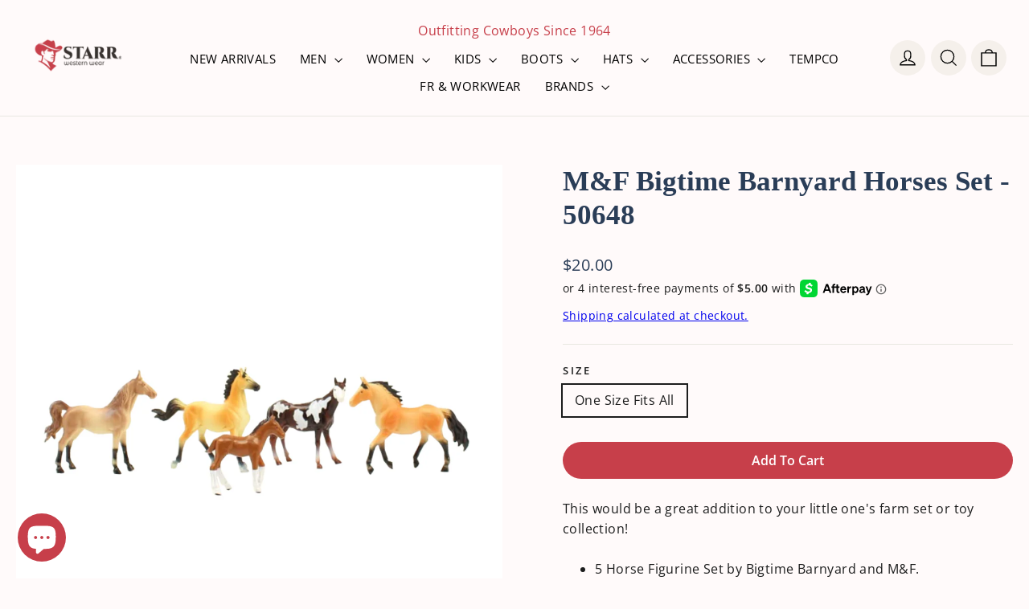

--- FILE ---
content_type: text/html; charset=utf-8
request_url: https://starrwesternwear.com/products/m-f-bigtime-barnyard-horses-set-50648
body_size: 141482
content:
<!doctype html>
<html
  class="no-js"
  lang="en"
  dir="ltr"
>
  <head>
    
    <!-- starapps_core_start -->
<!-- This code is automatically managed by StarApps Studio -->
<!-- Please contact support@starapps.studio for any help -->
<!-- File location: snippets/starapps-core.liquid -->


    
<!-- starapps_core_end -->
    <meta charset="utf-8">
    <meta http-equiv="X-UA-Compatible" content="IE=edge,chrome=1">
    <meta name="viewport" content="width=device-width,initial-scale=1">
    <meta name="theme-color" content="#c73f4a"><link rel="preconnect" href="https://cdn.shopify.com" crossorigin>
    <link rel="preconnect" href="https://fonts.shopifycdn.com" crossorigin>
    <link rel="dns-prefetch" href="https://productreviews.shopifycdn.com">
    <link rel="dns-prefetch" href="https://ajax.googleapis.com">
    <link rel="dns-prefetch" href="https://maps.googleapis.com">
    <link rel="dns-prefetch" href="https://maps.gstatic.com"><link rel="shortcut icon" href="//starrwesternwear.com/cdn/shop/files/starr-fav_32x32.png?v=1727467522" type="image/png"><style data-shopify>@font-face {
  font-family: "Crimson Text";
  font-weight: 600;
  font-style: normal;
  font-display: swap;
  src: url("//starrwesternwear.com/cdn/fonts/crimson_text/crimsontext_n6.d11c58b421f9011d0936d781febe4f56f8a319ca.woff2") format("woff2"),
       url("//starrwesternwear.com/cdn/fonts/crimson_text/crimsontext_n6.bbc4929bb175b4ff0b813f2634705f8bb4561e2f.woff") format("woff");
}

  @font-face {
  font-family: "Open Sans";
  font-weight: 400;
  font-style: normal;
  font-display: swap;
  src: url("//starrwesternwear.com/cdn/fonts/open_sans/opensans_n4.c32e4d4eca5273f6d4ee95ddf54b5bbb75fc9b61.woff2") format("woff2"),
       url("//starrwesternwear.com/cdn/fonts/open_sans/opensans_n4.5f3406f8d94162b37bfa232b486ac93ee892406d.woff") format("woff");
}


  @font-face {
  font-family: "Open Sans";
  font-weight: 600;
  font-style: normal;
  font-display: swap;
  src: url("//starrwesternwear.com/cdn/fonts/open_sans/opensans_n6.15aeff3c913c3fe570c19cdfeed14ce10d09fb08.woff2") format("woff2"),
       url("//starrwesternwear.com/cdn/fonts/open_sans/opensans_n6.14bef14c75f8837a87f70ce22013cb146ee3e9f3.woff") format("woff");
}

  @font-face {
  font-family: "Open Sans";
  font-weight: 400;
  font-style: italic;
  font-display: swap;
  src: url("//starrwesternwear.com/cdn/fonts/open_sans/opensans_i4.6f1d45f7a46916cc95c694aab32ecbf7509cbf33.woff2") format("woff2"),
       url("//starrwesternwear.com/cdn/fonts/open_sans/opensans_i4.4efaa52d5a57aa9a57c1556cc2b7465d18839daa.woff") format("woff");
}

  @font-face {
  font-family: "Open Sans";
  font-weight: 600;
  font-style: italic;
  font-display: swap;
  src: url("//starrwesternwear.com/cdn/fonts/open_sans/opensans_i6.828bbc1b99433eacd7d50c9f0c1bfe16f27b89a3.woff2") format("woff2"),
       url("//starrwesternwear.com/cdn/fonts/open_sans/opensans_i6.a79e1402e2bbd56b8069014f43ff9c422c30d057.woff") format("woff");
}

</style><style data-shopify>@font-face {
  font-family: "cinzelFont";
  src: url('//starrwesternwear.com/cdn/shop/files/https://cdn.shopify.com/s/files/1/0479/7874/1924/files/Cinzel-Regular.ttf?v=1732312683&v=48728') format("ttf"),
}
  
  :root {
    --typeHeaderPrimary: "Crimson Text";
    /* new fonts */
    --typeHeaderPrimary: cinzelFont;
    --typeHeaderFallback: serif;
    --typeHeaderSize: 35px;
    --typeHeaderWeight: 600;
    --typeHeaderLineHeight: 1.2;
    --typeHeaderSpacing: 0.0em;

    --typeBasePrimary:"Open Sans";
    --typeBaseFallback:sans-serif;
    --typeBaseSize: 16px;
    --typeBaseWeight: 400;
    --typeBaseLineHeight: 1.6;
    --typeBaseSpacing: 0.025em;

    --iconWeight: 3px;
    --iconLinecaps: miter;
  }

  
.collection-hero__content:before,
  .hero__image-wrapper:before,
  .hero__media:before {
    background-image: linear-gradient(to bottom, rgba(0, 0, 0, 0.0) 0%, rgba(0, 0, 0, 0.0) 40%, rgba(0, 0, 0, 0.62) 100%);
  }

  .skrim__item-content .skrim__overlay:after {
    background-image: linear-gradient(to bottom, rgba(0, 0, 0, 0.0) 30%, rgba(0, 0, 0, 0.62) 100%);
  }

  .placeholder-content {
    background-image: linear-gradient(100deg, #ffffff 40%, #f7f7f7 63%, #ffffff 79%);
  }</style><link href="//starrwesternwear.com/cdn/shop/t/33/assets/theme.css?v=54372444526151165441767657625" rel="stylesheet" type="text/css" media="all" />
    <script>
      document.documentElement.className = document.documentElement.className.replace('no-js', 'js');

      window.theme = window.theme || {};
      theme.routes = {
        home: "/",
        cart: "/cart.js",
        cartPage: "/cart",
        cartAdd: "/cart/add.js",
        cartChange: "/cart/change.js",
        search: "/search"
      };
      theme.strings = {
        soldOut: "Sold Out",
        unavailable: "Unavailable",
        inStockLabel: "In stock, ready to ship",
        oneStockLabel: "Low stock - [count] item left",
        otherStockLabel: "Low stock - [count] items left",
        willNotShipUntil: "Ready to ship [date]",
        willBeInStockAfter: "Back in stock [date]",
        waitingForStock: "Inventory on the way",
        cartSavings: "You're saving [savings]",
        cartEmpty: "Your cart is currently empty.",
        cartTermsConfirmation: "You must agree with the terms and conditions of sales to check out",
        searchCollections: "Collections:",
        searchPages: "Pages:",
        searchArticles: "Articles:"
      };
      theme.settings = {
        cartType: "page",
        isCustomerTemplate: false,
        moneyFormat: "${{amount}}",
        predictiveSearch: true,
        predictiveSearchType: "product",
        quickView: false,
        themeName: 'Motion',
        themeVersion: "10.1.0"
      };
    </script>

    <script src="//starrwesternwear.com/cdn/shop/t/33/assets/vendor-scripts-v14.js" defer="defer"></script><script src="//starrwesternwear.com/cdn/shop/t/33/assets/theme.js?v=41711419452381312601729224205" defer="defer"></script>

    
      <script src="//starrwesternwear.com/cdn/shop/t/33/assets/prefetch.js?v=111903028814343417741729224205" type="text/javascript"></script>
    

    
    <!-- roartheme: Terms and Conditions Checkbox app -->

    
<!-- Start of Judge.me Core -->
<link rel="dns-prefetch" href="https://cdn.judge.me/">
<script data-cfasync='false' class='jdgm-settings-script'>window.jdgmSettings={"pagination":5,"disable_web_reviews":false,"badge_no_review_text":"No reviews","badge_n_reviews_text":"{{ n }} review/reviews","badge_star_color":"#C73F4A","hide_badge_preview_if_no_reviews":true,"badge_hide_text":true,"enforce_center_preview_badge":false,"widget_title":"Customer Reviews","widget_open_form_text":"Write a review","widget_close_form_text":"Cancel review","widget_refresh_page_text":"Refresh page","widget_summary_text":"Based on {{ number_of_reviews }} review/reviews","widget_no_review_text":"Be the first to write a review","widget_name_field_text":"Display name","widget_verified_name_field_text":"Verified Name (public)","widget_name_placeholder_text":"Display name","widget_required_field_error_text":"This field is required.","widget_email_field_text":"Email address","widget_verified_email_field_text":"Verified Email (private, can not be edited)","widget_email_placeholder_text":"Your email address","widget_email_field_error_text":"Please enter a valid email address.","widget_rating_field_text":"Rating","widget_review_title_field_text":"Review Title","widget_review_title_placeholder_text":"Give your review a title","widget_review_body_field_text":"Review content","widget_review_body_placeholder_text":"Start writing here...","widget_pictures_field_text":"Picture/Video (optional)","widget_submit_review_text":"Submit Review","widget_submit_verified_review_text":"Submit Verified Review","widget_submit_success_msg_with_auto_publish":"Thank you! Please refresh the page in a few moments to see your review. You can remove or edit your review by logging into \u003ca href='https://judge.me/login' target='_blank' rel='nofollow noopener'\u003eJudge.me\u003c/a\u003e","widget_submit_success_msg_no_auto_publish":"Thank you! Your review will be published as soon as it is approved by the shop admin. You can remove or edit your review by logging into \u003ca href='https://judge.me/login' target='_blank' rel='nofollow noopener'\u003eJudge.me\u003c/a\u003e","widget_show_default_reviews_out_of_total_text":"Showing {{ n_reviews_shown }} out of {{ n_reviews }} reviews.","widget_show_all_link_text":"Show all","widget_show_less_link_text":"Show less","widget_author_said_text":"{{ reviewer_name }} said:","widget_days_text":"{{ n }} days ago","widget_weeks_text":"{{ n }} week/weeks ago","widget_months_text":"{{ n }} month/months ago","widget_years_text":"{{ n }} year/years ago","widget_yesterday_text":"Yesterday","widget_today_text":"Today","widget_replied_text":"\u003e\u003e {{ shop_name }} replied:","widget_read_more_text":"Read more","widget_reviewer_name_as_initial":"","widget_rating_filter_color":"#C73F4A","widget_rating_filter_see_all_text":"See all reviews","widget_sorting_most_recent_text":"Most Recent","widget_sorting_highest_rating_text":"Highest Rating","widget_sorting_lowest_rating_text":"Lowest Rating","widget_sorting_with_pictures_text":"Only Pictures","widget_sorting_most_helpful_text":"Most Helpful","widget_open_question_form_text":"Ask a question","widget_reviews_subtab_text":"Reviews","widget_questions_subtab_text":"Questions","widget_question_label_text":"Question","widget_answer_label_text":"Answer","widget_question_placeholder_text":"Write your question here","widget_submit_question_text":"Submit Question","widget_question_submit_success_text":"Thank you for your question! We will notify you once it gets answered.","widget_star_color":"#C73F4A","verified_badge_text":"Verified","verified_badge_bg_color":"","verified_badge_text_color":"","verified_badge_placement":"left-of-reviewer-name","widget_review_max_height":"","widget_hide_border":false,"widget_social_share":false,"widget_thumb":false,"widget_review_location_show":false,"widget_location_format":"country_iso_code","all_reviews_include_out_of_store_products":true,"all_reviews_out_of_store_text":"(out of store)","all_reviews_pagination":100,"all_reviews_product_name_prefix_text":"about","enable_review_pictures":true,"enable_question_anwser":false,"widget_theme":"carousel","review_date_format":"mm/dd/yyyy","default_sort_method":"most-recent","widget_product_reviews_subtab_text":"Product Reviews","widget_shop_reviews_subtab_text":"Shop Reviews","widget_other_products_reviews_text":"Reviews for other products","widget_store_reviews_subtab_text":"Store reviews","widget_no_store_reviews_text":"This store hasn't received any reviews yet","widget_web_restriction_product_reviews_text":"This product hasn't received any reviews yet","widget_no_items_text":"No items found","widget_show_more_text":"Show more","widget_write_a_store_review_text":"Write a Store Review","widget_other_languages_heading":"Reviews in Other Languages","widget_translate_review_text":"Translate review to {{ language }}","widget_translating_review_text":"Translating...","widget_show_original_translation_text":"Show original ({{ language }})","widget_translate_review_failed_text":"Review couldn't be translated.","widget_translate_review_retry_text":"Retry","widget_translate_review_try_again_later_text":"Try again later","show_product_url_for_grouped_product":false,"widget_sorting_pictures_first_text":"Pictures First","show_pictures_on_all_rev_page_mobile":false,"show_pictures_on_all_rev_page_desktop":false,"floating_tab_hide_mobile_install_preference":false,"floating_tab_button_name":"★ Reviews","floating_tab_title":"Let customers speak for us","floating_tab_button_color":"","floating_tab_button_background_color":"","floating_tab_url":"","floating_tab_url_enabled":false,"floating_tab_tab_style":"text","all_reviews_text_badge_text":"Customers rate us {{ shop.metafields.judgeme.all_reviews_rating | round: 1 }}/5 based on {{ shop.metafields.judgeme.all_reviews_count }} reviews.","all_reviews_text_badge_text_branded_style":"{{ shop.metafields.judgeme.all_reviews_rating | round: 1 }} out of 5 stars based on {{ shop.metafields.judgeme.all_reviews_count }} reviews","is_all_reviews_text_badge_a_link":false,"show_stars_for_all_reviews_text_badge":false,"all_reviews_text_badge_url":"","all_reviews_text_style":"text","all_reviews_text_color_style":"judgeme_brand_color","all_reviews_text_color":"#108474","all_reviews_text_show_jm_brand":true,"featured_carousel_show_header":true,"featured_carousel_title":"Customer Reviews","testimonials_carousel_title":"Customers are saying","videos_carousel_title":"Real customer stories","cards_carousel_title":"Customers are saying","featured_carousel_count_text":"from {{ n }} reviews","featured_carousel_add_link_to_all_reviews_page":false,"featured_carousel_url":"","featured_carousel_show_images":true,"featured_carousel_autoslide_interval":5,"featured_carousel_arrows_on_the_sides":false,"featured_carousel_height":250,"featured_carousel_width":80,"featured_carousel_image_size":0,"featured_carousel_image_height":250,"featured_carousel_arrow_color":"#eeeeee","verified_count_badge_style":"vintage","verified_count_badge_orientation":"horizontal","verified_count_badge_color_style":"judgeme_brand_color","verified_count_badge_color":"#108474","is_verified_count_badge_a_link":false,"verified_count_badge_url":"","verified_count_badge_show_jm_brand":true,"widget_rating_preset_default":5,"widget_first_sub_tab":"product-reviews","widget_show_histogram":true,"widget_histogram_use_custom_color":true,"widget_pagination_use_custom_color":true,"widget_star_use_custom_color":false,"widget_verified_badge_use_custom_color":false,"widget_write_review_use_custom_color":false,"picture_reminder_submit_button":"Upload Pictures","enable_review_videos":false,"mute_video_by_default":false,"widget_sorting_videos_first_text":"Videos First","widget_review_pending_text":"Pending","featured_carousel_items_for_large_screen":3,"social_share_options_order":"Facebook,Twitter","remove_microdata_snippet":true,"disable_json_ld":false,"enable_json_ld_products":true,"preview_badge_show_question_text":false,"preview_badge_no_question_text":"No questions","preview_badge_n_question_text":"{{ number_of_questions }} question/questions","qa_badge_show_icon":false,"qa_badge_position":"same-row","remove_judgeme_branding":false,"widget_add_search_bar":false,"widget_search_bar_placeholder":"Search","widget_sorting_verified_only_text":"Verified only","featured_carousel_theme":"aligned","featured_carousel_show_rating":true,"featured_carousel_show_title":true,"featured_carousel_show_body":true,"featured_carousel_show_date":true,"featured_carousel_show_reviewer":true,"featured_carousel_show_product":true,"featured_carousel_header_background_color":"#108474","featured_carousel_header_text_color":"#ffffff","featured_carousel_name_product_separator":"reviewed","featured_carousel_full_star_background":"#108474","featured_carousel_empty_star_background":"#dadada","featured_carousel_vertical_theme_background":"#f9fafb","featured_carousel_verified_badge_enable":false,"featured_carousel_verified_badge_color":"#352F2C","featured_carousel_border_style":"round","featured_carousel_review_line_length_limit":3,"featured_carousel_more_reviews_button_text":"Read more reviews","featured_carousel_view_product_button_text":"View product","all_reviews_page_load_reviews_on":"scroll","all_reviews_page_load_more_text":"Load More Reviews","disable_fb_tab_reviews":false,"enable_ajax_cdn_cache":false,"widget_public_name_text":"displayed publicly like","default_reviewer_name":"John Smith","default_reviewer_name_has_non_latin":true,"widget_reviewer_anonymous":"Anonymous","medals_widget_title":"Judge.me Review Medals","medals_widget_background_color":"#f9fafb","medals_widget_position":"footer_all_pages","medals_widget_border_color":"#f9fafb","medals_widget_verified_text_position":"left","medals_widget_use_monochromatic_version":false,"medals_widget_elements_color":"#108474","show_reviewer_avatar":true,"widget_invalid_yt_video_url_error_text":"Not a YouTube video URL","widget_max_length_field_error_text":"Please enter no more than {0} characters.","widget_show_country_flag":false,"widget_show_collected_via_shop_app":false,"widget_verified_by_shop_badge_style":"light","widget_verified_by_shop_text":"Verified by Shop","widget_show_photo_gallery":false,"widget_load_with_code_splitting":true,"widget_ugc_install_preference":false,"widget_ugc_title":"Made by us, Shared by you","widget_ugc_subtitle":"Tag us to see your picture featured in our page","widget_ugc_arrows_color":"#ffffff","widget_ugc_primary_button_text":"Buy Now","widget_ugc_primary_button_background_color":"#108474","widget_ugc_primary_button_text_color":"#ffffff","widget_ugc_primary_button_border_width":"0","widget_ugc_primary_button_border_style":"none","widget_ugc_primary_button_border_color":"#108474","widget_ugc_primary_button_border_radius":"25","widget_ugc_secondary_button_text":"Load More","widget_ugc_secondary_button_background_color":"#ffffff","widget_ugc_secondary_button_text_color":"#108474","widget_ugc_secondary_button_border_width":"2","widget_ugc_secondary_button_border_style":"solid","widget_ugc_secondary_button_border_color":"#108474","widget_ugc_secondary_button_border_radius":"25","widget_ugc_reviews_button_text":"View Reviews","widget_ugc_reviews_button_background_color":"#ffffff","widget_ugc_reviews_button_text_color":"#108474","widget_ugc_reviews_button_border_width":"2","widget_ugc_reviews_button_border_style":"solid","widget_ugc_reviews_button_border_color":"#108474","widget_ugc_reviews_button_border_radius":"25","widget_ugc_reviews_button_link_to":"judgeme-reviews-page","widget_ugc_show_post_date":true,"widget_ugc_max_width":"800","widget_rating_metafield_value_type":true,"widget_primary_color":"#1E1E1E","widget_enable_secondary_color":false,"widget_secondary_color":"#edf5f5","widget_summary_average_rating_text":"{{ average_rating }} out of 5","widget_media_grid_title":"Customer photos \u0026 videos","widget_media_grid_see_more_text":"See more","widget_round_style":true,"widget_show_product_medals":true,"widget_verified_by_judgeme_text":"Verified by Judge.me","widget_show_store_medals":true,"widget_verified_by_judgeme_text_in_store_medals":"Verified by Judge.me","widget_media_field_exceed_quantity_message":"Sorry, we can only accept {{ max_media }} for one review.","widget_media_field_exceed_limit_message":"{{ file_name }} is too large, please select a {{ media_type }} less than {{ size_limit }}MB.","widget_review_submitted_text":"Review Submitted!","widget_question_submitted_text":"Question Submitted!","widget_close_form_text_question":"Cancel","widget_write_your_answer_here_text":"Write your answer here","widget_enabled_branded_link":true,"widget_show_collected_by_judgeme":false,"widget_reviewer_name_color":"","widget_write_review_text_color":"#FFFFFF","widget_write_review_bg_color":"#353535","widget_collected_by_judgeme_text":"collected by Judge.me","widget_pagination_type":"standard","widget_load_more_text":"Load More","widget_load_more_color":"#494949","widget_full_review_text":"Full Review","widget_read_more_reviews_text":"Read More Reviews","widget_read_questions_text":"Read Questions","widget_questions_and_answers_text":"Questions \u0026 Answers","widget_verified_by_text":"Verified by","widget_verified_text":"Verified","widget_number_of_reviews_text":"{{ number_of_reviews }} reviews","widget_back_button_text":"Back","widget_next_button_text":"Next","widget_custom_forms_filter_button":"Filters","custom_forms_style":"vertical","widget_show_review_information":false,"how_reviews_are_collected":"How reviews are collected?","widget_show_review_keywords":false,"widget_gdpr_statement":"How we use your data: We'll only contact you about the review you left, and only if necessary. By submitting your review, you agree to Judge.me's \u003ca href='https://judge.me/terms' target='_blank' rel='nofollow noopener'\u003eterms\u003c/a\u003e, \u003ca href='https://judge.me/privacy' target='_blank' rel='nofollow noopener'\u003eprivacy\u003c/a\u003e and \u003ca href='https://judge.me/content-policy' target='_blank' rel='nofollow noopener'\u003econtent\u003c/a\u003e policies.","widget_multilingual_sorting_enabled":false,"widget_translate_review_content_enabled":false,"widget_translate_review_content_method":"manual","popup_widget_review_selection":"automatically_with_pictures","popup_widget_round_border_style":true,"popup_widget_show_title":true,"popup_widget_show_body":true,"popup_widget_show_reviewer":false,"popup_widget_show_product":true,"popup_widget_show_pictures":true,"popup_widget_use_review_picture":true,"popup_widget_show_on_home_page":true,"popup_widget_show_on_product_page":true,"popup_widget_show_on_collection_page":true,"popup_widget_show_on_cart_page":true,"popup_widget_position":"bottom_left","popup_widget_first_review_delay":5,"popup_widget_duration":5,"popup_widget_interval":5,"popup_widget_review_count":5,"popup_widget_hide_on_mobile":true,"review_snippet_widget_round_border_style":true,"review_snippet_widget_card_color":"#FFFFFF","review_snippet_widget_slider_arrows_background_color":"#FFFFFF","review_snippet_widget_slider_arrows_color":"#000000","review_snippet_widget_star_color":"#108474","show_product_variant":false,"all_reviews_product_variant_label_text":"Variant: ","widget_show_verified_branding":false,"widget_ai_summary_title":"Customers say","widget_ai_summary_disclaimer":"AI-powered review summary based on recent customer reviews","widget_show_ai_summary":false,"widget_show_ai_summary_bg":false,"widget_show_review_title_input":true,"redirect_reviewers_invited_via_email":"review_widget","request_store_review_after_product_review":false,"request_review_other_products_in_order":false,"review_form_color_scheme":"default","review_form_corner_style":"square","review_form_star_color":{},"review_form_text_color":"#333333","review_form_background_color":"#ffffff","review_form_field_background_color":"#fafafa","review_form_button_color":{},"review_form_button_text_color":"#ffffff","review_form_modal_overlay_color":"#000000","review_content_screen_title_text":"How would you rate this product?","review_content_introduction_text":"We would love it if you would share a bit about your experience.","store_review_form_title_text":"How would you rate this store?","store_review_form_introduction_text":"We would love it if you would share a bit about your experience.","show_review_guidance_text":true,"one_star_review_guidance_text":"Poor","five_star_review_guidance_text":"Great","customer_information_screen_title_text":"About you","customer_information_introduction_text":"Please tell us more about you.","custom_questions_screen_title_text":"Your experience in more detail","custom_questions_introduction_text":"Here are a few questions to help us understand more about your experience.","review_submitted_screen_title_text":"Thanks for your review!","review_submitted_screen_thank_you_text":"We are processing it and it will appear on the store soon.","review_submitted_screen_email_verification_text":"Please confirm your email by clicking the link we just sent you. This helps us keep reviews authentic.","review_submitted_request_store_review_text":"Would you like to share your experience of shopping with us?","review_submitted_review_other_products_text":"Would you like to review these products?","store_review_screen_title_text":"Would you like to share your experience of shopping with us?","store_review_introduction_text":"We value your feedback and use it to improve. Please share any thoughts or suggestions you have.","reviewer_media_screen_title_picture_text":"Share a picture","reviewer_media_introduction_picture_text":"Upload a photo to support your review.","reviewer_media_screen_title_video_text":"Share a video","reviewer_media_introduction_video_text":"Upload a video to support your review.","reviewer_media_screen_title_picture_or_video_text":"Share a picture or video","reviewer_media_introduction_picture_or_video_text":"Upload a photo or video to support your review.","reviewer_media_youtube_url_text":"Paste your Youtube URL here","advanced_settings_next_step_button_text":"Next","advanced_settings_close_review_button_text":"Close","modal_write_review_flow":false,"write_review_flow_required_text":"Required","write_review_flow_privacy_message_text":"We respect your privacy.","write_review_flow_anonymous_text":"Post review as anonymous","write_review_flow_visibility_text":"This won't be visible to other customers.","write_review_flow_multiple_selection_help_text":"Select as many as you like","write_review_flow_single_selection_help_text":"Select one option","write_review_flow_required_field_error_text":"This field is required","write_review_flow_invalid_email_error_text":"Please enter a valid email address","write_review_flow_max_length_error_text":"Max. {{ max_length }} characters.","write_review_flow_media_upload_text":"\u003cb\u003eClick to upload\u003c/b\u003e or drag and drop","write_review_flow_gdpr_statement":"We'll only contact you about your review if necessary. By submitting your review, you agree to our \u003ca href='https://judge.me/terms' target='_blank' rel='nofollow noopener'\u003eterms and conditions\u003c/a\u003e and \u003ca href='https://judge.me/privacy' target='_blank' rel='nofollow noopener'\u003eprivacy policy\u003c/a\u003e.","rating_only_reviews_enabled":false,"show_negative_reviews_help_screen":false,"new_review_flow_help_screen_rating_threshold":3,"negative_review_resolution_screen_title_text":"Tell us more","negative_review_resolution_text":"Your experience matters to us. If there were issues with your purchase, we're here to help. Feel free to reach out to us, we'd love the opportunity to make things right.","negative_review_resolution_button_text":"Contact us","negative_review_resolution_proceed_with_review_text":"Leave a review","negative_review_resolution_subject":"Issue with purchase from {{ shop_name }}.{{ order_name }}","preview_badge_collection_page_install_status":false,"widget_review_custom_css":"","preview_badge_custom_css":"","preview_badge_stars_count":"5-stars","featured_carousel_custom_css":"","floating_tab_custom_css":"","all_reviews_widget_custom_css":"","medals_widget_custom_css":"","verified_badge_custom_css":"","all_reviews_text_custom_css":"","transparency_badges_collected_via_store_invite":false,"transparency_badges_from_another_provider":false,"transparency_badges_collected_from_store_visitor":false,"transparency_badges_collected_by_verified_review_provider":false,"transparency_badges_earned_reward":false,"transparency_badges_collected_via_store_invite_text":"Review collected via store invitation","transparency_badges_from_another_provider_text":"Review collected from another provider","transparency_badges_collected_from_store_visitor_text":"Review collected from a store visitor","transparency_badges_written_in_google_text":"Review written in Google","transparency_badges_written_in_etsy_text":"Review written in Etsy","transparency_badges_written_in_shop_app_text":"Review written in Shop App","transparency_badges_earned_reward_text":"Review earned a reward for future purchase","product_review_widget_per_page":10,"widget_store_review_label_text":"Review about the store","checkout_comment_extension_title_on_product_page":"Customer Comments","checkout_comment_extension_num_latest_comment_show":5,"checkout_comment_extension_format":"name_and_timestamp","checkout_comment_customer_name":"last_initial","checkout_comment_comment_notification":true,"preview_badge_collection_page_install_preference":true,"preview_badge_home_page_install_preference":false,"preview_badge_product_page_install_preference":true,"review_widget_install_preference":"","review_carousel_install_preference":false,"floating_reviews_tab_install_preference":"none","verified_reviews_count_badge_install_preference":false,"all_reviews_text_install_preference":false,"review_widget_best_location":true,"judgeme_medals_install_preference":false,"review_widget_revamp_enabled":false,"review_widget_qna_enabled":false,"review_widget_header_theme":"minimal","review_widget_widget_title_enabled":true,"review_widget_header_text_size":"medium","review_widget_header_text_weight":"regular","review_widget_average_rating_style":"compact","review_widget_bar_chart_enabled":true,"review_widget_bar_chart_type":"numbers","review_widget_bar_chart_style":"standard","review_widget_expanded_media_gallery_enabled":false,"review_widget_reviews_section_theme":"standard","review_widget_image_style":"thumbnails","review_widget_review_image_ratio":"square","review_widget_stars_size":"medium","review_widget_verified_badge":"standard_text","review_widget_review_title_text_size":"medium","review_widget_review_text_size":"medium","review_widget_review_text_length":"medium","review_widget_number_of_columns_desktop":3,"review_widget_carousel_transition_speed":5,"review_widget_custom_questions_answers_display":"always","review_widget_button_text_color":"#FFFFFF","review_widget_text_color":"#000000","review_widget_lighter_text_color":"#7B7B7B","review_widget_corner_styling":"soft","review_widget_review_word_singular":"review","review_widget_review_word_plural":"reviews","review_widget_voting_label":"Helpful?","review_widget_shop_reply_label":"Reply from {{ shop_name }}:","review_widget_filters_title":"Filters","qna_widget_question_word_singular":"Question","qna_widget_question_word_plural":"Questions","qna_widget_answer_reply_label":"Answer from {{ answerer_name }}:","qna_content_screen_title_text":"Ask a question about this product","qna_widget_question_required_field_error_text":"Please enter your question.","qna_widget_flow_gdpr_statement":"We'll only contact you about your question if necessary. By submitting your question, you agree to our \u003ca href='https://judge.me/terms' target='_blank' rel='nofollow noopener'\u003eterms and conditions\u003c/a\u003e and \u003ca href='https://judge.me/privacy' target='_blank' rel='nofollow noopener'\u003eprivacy policy\u003c/a\u003e.","qna_widget_question_submitted_text":"Thanks for your question!","qna_widget_close_form_text_question":"Close","qna_widget_question_submit_success_text":"We’ll notify you by email when your question is answered.","all_reviews_widget_v2025_enabled":false,"all_reviews_widget_v2025_header_theme":"default","all_reviews_widget_v2025_widget_title_enabled":true,"all_reviews_widget_v2025_header_text_size":"medium","all_reviews_widget_v2025_header_text_weight":"regular","all_reviews_widget_v2025_average_rating_style":"compact","all_reviews_widget_v2025_bar_chart_enabled":true,"all_reviews_widget_v2025_bar_chart_type":"numbers","all_reviews_widget_v2025_bar_chart_style":"standard","all_reviews_widget_v2025_expanded_media_gallery_enabled":false,"all_reviews_widget_v2025_show_store_medals":true,"all_reviews_widget_v2025_show_photo_gallery":true,"all_reviews_widget_v2025_show_review_keywords":false,"all_reviews_widget_v2025_show_ai_summary":false,"all_reviews_widget_v2025_show_ai_summary_bg":false,"all_reviews_widget_v2025_add_search_bar":false,"all_reviews_widget_v2025_default_sort_method":"most-recent","all_reviews_widget_v2025_reviews_per_page":10,"all_reviews_widget_v2025_reviews_section_theme":"default","all_reviews_widget_v2025_image_style":"thumbnails","all_reviews_widget_v2025_review_image_ratio":"square","all_reviews_widget_v2025_stars_size":"medium","all_reviews_widget_v2025_verified_badge":"bold_badge","all_reviews_widget_v2025_review_title_text_size":"medium","all_reviews_widget_v2025_review_text_size":"medium","all_reviews_widget_v2025_review_text_length":"medium","all_reviews_widget_v2025_number_of_columns_desktop":3,"all_reviews_widget_v2025_carousel_transition_speed":5,"all_reviews_widget_v2025_custom_questions_answers_display":"always","all_reviews_widget_v2025_show_product_variant":false,"all_reviews_widget_v2025_show_reviewer_avatar":true,"all_reviews_widget_v2025_reviewer_name_as_initial":"","all_reviews_widget_v2025_review_location_show":false,"all_reviews_widget_v2025_location_format":"","all_reviews_widget_v2025_show_country_flag":false,"all_reviews_widget_v2025_verified_by_shop_badge_style":"light","all_reviews_widget_v2025_social_share":false,"all_reviews_widget_v2025_social_share_options_order":"Facebook,Twitter,LinkedIn,Pinterest","all_reviews_widget_v2025_pagination_type":"standard","all_reviews_widget_v2025_button_text_color":"#FFFFFF","all_reviews_widget_v2025_text_color":"#000000","all_reviews_widget_v2025_lighter_text_color":"#7B7B7B","all_reviews_widget_v2025_corner_styling":"soft","all_reviews_widget_v2025_title":"Customer reviews","all_reviews_widget_v2025_ai_summary_title":"Customers say about this store","all_reviews_widget_v2025_no_review_text":"Be the first to write a review","platform":"shopify","branding_url":"https://app.judge.me/reviews/stores/starrwesternwear.com","branding_text":"Powered by Judge.me","locale":"en","reply_name":"Starr Western Wear","widget_version":"2.1","footer":true,"autopublish":false,"review_dates":true,"enable_custom_form":false,"shop_use_review_site":true,"shop_locale":"en","enable_multi_locales_translations":true,"show_review_title_input":true,"review_verification_email_status":"always","can_be_branded":false,"reply_name_text":"Starr Western Wear"};</script> <style class='jdgm-settings-style'>.jdgm-xx{left:0}:not(.jdgm-prev-badge__stars)>.jdgm-star{color:#C73F4A}.jdgm-histogram .jdgm-star.jdgm-star{color:#C73F4A}.jdgm-preview-badge .jdgm-star.jdgm-star{color:#C73F4A}.jdgm-histogram .jdgm-histogram__bar-content{background:#C73F4A}.jdgm-histogram .jdgm-histogram__bar:after{background:#C73F4A}.jdgm-prev-badge[data-average-rating='0.00']{display:none !important}.jdgm-prev-badge__text{display:none !important}.jdgm-author-all-initials{display:none !important}.jdgm-author-last-initial{display:none !important}.jdgm-rev-widg__title{visibility:hidden}.jdgm-rev-widg__summary-text{visibility:hidden}.jdgm-prev-badge__text{visibility:hidden}.jdgm-rev__replier:before{content:'Starr Western Wear'}.jdgm-rev__prod-link-prefix:before{content:'about'}.jdgm-rev__variant-label:before{content:'Variant: '}.jdgm-rev__out-of-store-text:before{content:'(out of store)'}@media only screen and (min-width: 768px){.jdgm-rev__pics .jdgm-rev_all-rev-page-picture-separator,.jdgm-rev__pics .jdgm-rev__product-picture{display:none}}@media only screen and (max-width: 768px){.jdgm-rev__pics .jdgm-rev_all-rev-page-picture-separator,.jdgm-rev__pics .jdgm-rev__product-picture{display:none}}.jdgm-preview-badge[data-template="index"]{display:none !important}.jdgm-verified-count-badget[data-from-snippet="true"]{display:none !important}.jdgm-carousel-wrapper[data-from-snippet="true"]{display:none !important}.jdgm-all-reviews-text[data-from-snippet="true"]{display:none !important}.jdgm-medals-section[data-from-snippet="true"]{display:none !important}.jdgm-ugc-media-wrapper[data-from-snippet="true"]{display:none !important}.jdgm-rev__transparency-badge[data-badge-type="review_collected_via_store_invitation"]{display:none !important}.jdgm-rev__transparency-badge[data-badge-type="review_collected_from_another_provider"]{display:none !important}.jdgm-rev__transparency-badge[data-badge-type="review_collected_from_store_visitor"]{display:none !important}.jdgm-rev__transparency-badge[data-badge-type="review_written_in_etsy"]{display:none !important}.jdgm-rev__transparency-badge[data-badge-type="review_written_in_google_business"]{display:none !important}.jdgm-rev__transparency-badge[data-badge-type="review_written_in_shop_app"]{display:none !important}.jdgm-rev__transparency-badge[data-badge-type="review_earned_for_future_purchase"]{display:none !important}
</style> <style class='jdgm-settings-style'></style>

  
  
  
  <style class='jdgm-miracle-styles'>
  @-webkit-keyframes jdgm-spin{0%{-webkit-transform:rotate(0deg);-ms-transform:rotate(0deg);transform:rotate(0deg)}100%{-webkit-transform:rotate(359deg);-ms-transform:rotate(359deg);transform:rotate(359deg)}}@keyframes jdgm-spin{0%{-webkit-transform:rotate(0deg);-ms-transform:rotate(0deg);transform:rotate(0deg)}100%{-webkit-transform:rotate(359deg);-ms-transform:rotate(359deg);transform:rotate(359deg)}}@font-face{font-family:'JudgemeStar';src:url("[data-uri]") format("woff");font-weight:normal;font-style:normal}.jdgm-star{font-family:'JudgemeStar';display:inline !important;text-decoration:none !important;padding:0 4px 0 0 !important;margin:0 !important;font-weight:bold;opacity:1;-webkit-font-smoothing:antialiased;-moz-osx-font-smoothing:grayscale}.jdgm-star:hover{opacity:1}.jdgm-star:last-of-type{padding:0 !important}.jdgm-star.jdgm--on:before{content:"\e000"}.jdgm-star.jdgm--off:before{content:"\e001"}.jdgm-star.jdgm--half:before{content:"\e002"}.jdgm-widget *{margin:0;line-height:1.4;-webkit-box-sizing:border-box;-moz-box-sizing:border-box;box-sizing:border-box;-webkit-overflow-scrolling:touch}.jdgm-hidden{display:none !important;visibility:hidden !important}.jdgm-temp-hidden{display:none}.jdgm-spinner{width:40px;height:40px;margin:auto;border-radius:50%;border-top:2px solid #eee;border-right:2px solid #eee;border-bottom:2px solid #eee;border-left:2px solid #ccc;-webkit-animation:jdgm-spin 0.8s infinite linear;animation:jdgm-spin 0.8s infinite linear}.jdgm-prev-badge{display:block !important}

</style>


  
  
   


<script data-cfasync='false' class='jdgm-script' type="text/lazyload">
!function(e){window.jdgm=window.jdgm||{},jdgm.CDN_HOST="https://cdn.judge.me/",
jdgm.docReady=function(d){(e.attachEvent?"complete"===e.readyState:"loading"!==e.readyState)?
setTimeout(d,0):e.addEventListener("DOMContentLoaded",d)},jdgm.loadCSS=function(d,t,o,s){
!o&&jdgm.loadCSS.requestedUrls.indexOf(d)>=0||(jdgm.loadCSS.requestedUrls.push(d),
(s=e.createElement("link")).rel="stylesheet",s.class="jdgm-stylesheet",s.media="nope!",
s.href=d,s.onload=function(){this.media="all",t&&setTimeout(t)},e.body.appendChild(s))},
jdgm.loadCSS.requestedUrls=[],jdgm.loadJS=function(e,d){var t=new XMLHttpRequest;
t.onreadystatechange=function(){4===t.readyState&&(Function(t.response)(),d&&d(t.response))},
t.open("GET",e),t.send()},jdgm.docReady((function(){(window.jdgmLoadCSS||e.querySelectorAll(
".jdgm-widget, .jdgm-all-reviews-page").length>0)&&(jdgmSettings.widget_load_with_code_splitting?
parseFloat(jdgmSettings.widget_version)>=3?jdgm.loadCSS(jdgm.CDN_HOST+"widget_v3/base.css"):
jdgm.loadCSS(jdgm.CDN_HOST+"widget/base.css"):jdgm.loadCSS(jdgm.CDN_HOST+"shopify_v2.css"),
jdgm.loadJS(jdgm.CDN_HOST+"loader.js"))}))}(document);
</script>

<noscript><link rel="stylesheet" type="text/css" media="all" href="https://cdn.judge.me/shopify_v2.css"></noscript>
<!-- End of Judge.me Core -->



    <script>window.performance && window.performance.mark && window.performance.mark('shopify.content_for_header.start');</script><meta name="google-site-verification" content="Lt_kIlg2x_xF7t33KJxPruyL0m9wDDi2nC06zIfblqk">
<meta name="google-site-verification" content="gxhp6x-kgBDG_wrwR9ps3fQSfAbip9oc4fPM0UMMv3E">
<meta name="google-site-verification" content="_PQp5WaacHOFc9dtBHmGa7kFrkOxtIdKhKxNOvFa3e0">
<meta name="facebook-domain-verification" content="g3pxzpudk6zj3o7cle1km42nh3f58l">
<meta id="shopify-digital-wallet" name="shopify-digital-wallet" content="/47978741924/digital_wallets/dialog">
<meta name="shopify-checkout-api-token" content="86fe021a67c73e60743bbe9f4b09b2ff">
<meta id="in-context-paypal-metadata" data-shop-id="47978741924" data-venmo-supported="false" data-environment="production" data-locale="en_US" data-paypal-v4="true" data-currency="USD">
<link rel="alternate" type="application/json+oembed" href="https://starrwesternwear.com/products/m-f-bigtime-barnyard-horses-set-50648.oembed">
<script async="async" src="/checkouts/internal/preloads.js?locale=en-US"></script>
<link rel="preconnect" href="https://shop.app" crossorigin="anonymous">
<script async="async" src="https://shop.app/checkouts/internal/preloads.js?locale=en-US&shop_id=47978741924" crossorigin="anonymous"></script>
<script id="apple-pay-shop-capabilities" type="application/json">{"shopId":47978741924,"countryCode":"US","currencyCode":"USD","merchantCapabilities":["supports3DS"],"merchantId":"gid:\/\/shopify\/Shop\/47978741924","merchantName":"Starr Western Wear","requiredBillingContactFields":["postalAddress","email","phone"],"requiredShippingContactFields":["postalAddress","email","phone"],"shippingType":"shipping","supportedNetworks":["visa","masterCard","amex","discover","elo","jcb"],"total":{"type":"pending","label":"Starr Western Wear","amount":"1.00"},"shopifyPaymentsEnabled":true,"supportsSubscriptions":true}</script>
<script id="shopify-features" type="application/json">{"accessToken":"86fe021a67c73e60743bbe9f4b09b2ff","betas":["rich-media-storefront-analytics"],"domain":"starrwesternwear.com","predictiveSearch":true,"shopId":47978741924,"locale":"en"}</script>
<script>var Shopify = Shopify || {};
Shopify.shop = "starr-western-wear-wsw.myshopify.com";
Shopify.locale = "en";
Shopify.currency = {"active":"USD","rate":"1.0"};
Shopify.country = "US";
Shopify.theme = {"name":"PageSpeed : Motion | ADA | 10.18.2024","id":145613193437,"schema_name":"Motion","schema_version":"10.1.0","theme_store_id":847,"role":"main"};
Shopify.theme.handle = "null";
Shopify.theme.style = {"id":null,"handle":null};
Shopify.cdnHost = "starrwesternwear.com/cdn";
Shopify.routes = Shopify.routes || {};
Shopify.routes.root = "/";</script>
<script type="module">!function(o){(o.Shopify=o.Shopify||{}).modules=!0}(window);</script>
<script>!function(o){function n(){var o=[];function n(){o.push(Array.prototype.slice.apply(arguments))}return n.q=o,n}var t=o.Shopify=o.Shopify||{};t.loadFeatures=n(),t.autoloadFeatures=n()}(window);</script>
<script>
  window.ShopifyPay = window.ShopifyPay || {};
  window.ShopifyPay.apiHost = "shop.app\/pay";
  window.ShopifyPay.redirectState = null;
</script>
<script id="shop-js-analytics" type="application/json">{"pageType":"product"}</script>
<script defer="defer" async type="module" src="//starrwesternwear.com/cdn/shopifycloud/shop-js/modules/v2/client.init-shop-cart-sync_BT-GjEfc.en.esm.js"></script>
<script defer="defer" async type="module" src="//starrwesternwear.com/cdn/shopifycloud/shop-js/modules/v2/chunk.common_D58fp_Oc.esm.js"></script>
<script defer="defer" async type="module" src="//starrwesternwear.com/cdn/shopifycloud/shop-js/modules/v2/chunk.modal_xMitdFEc.esm.js"></script>
<script type="module">
  await import("//starrwesternwear.com/cdn/shopifycloud/shop-js/modules/v2/client.init-shop-cart-sync_BT-GjEfc.en.esm.js");
await import("//starrwesternwear.com/cdn/shopifycloud/shop-js/modules/v2/chunk.common_D58fp_Oc.esm.js");
await import("//starrwesternwear.com/cdn/shopifycloud/shop-js/modules/v2/chunk.modal_xMitdFEc.esm.js");

  window.Shopify.SignInWithShop?.initShopCartSync?.({"fedCMEnabled":true,"windoidEnabled":true});

</script>
<script>
  window.Shopify = window.Shopify || {};
  if (!window.Shopify.featureAssets) window.Shopify.featureAssets = {};
  window.Shopify.featureAssets['shop-js'] = {"shop-cart-sync":["modules/v2/client.shop-cart-sync_DZOKe7Ll.en.esm.js","modules/v2/chunk.common_D58fp_Oc.esm.js","modules/v2/chunk.modal_xMitdFEc.esm.js"],"init-fed-cm":["modules/v2/client.init-fed-cm_B6oLuCjv.en.esm.js","modules/v2/chunk.common_D58fp_Oc.esm.js","modules/v2/chunk.modal_xMitdFEc.esm.js"],"shop-cash-offers":["modules/v2/client.shop-cash-offers_D2sdYoxE.en.esm.js","modules/v2/chunk.common_D58fp_Oc.esm.js","modules/v2/chunk.modal_xMitdFEc.esm.js"],"shop-login-button":["modules/v2/client.shop-login-button_QeVjl5Y3.en.esm.js","modules/v2/chunk.common_D58fp_Oc.esm.js","modules/v2/chunk.modal_xMitdFEc.esm.js"],"pay-button":["modules/v2/client.pay-button_DXTOsIq6.en.esm.js","modules/v2/chunk.common_D58fp_Oc.esm.js","modules/v2/chunk.modal_xMitdFEc.esm.js"],"shop-button":["modules/v2/client.shop-button_DQZHx9pm.en.esm.js","modules/v2/chunk.common_D58fp_Oc.esm.js","modules/v2/chunk.modal_xMitdFEc.esm.js"],"avatar":["modules/v2/client.avatar_BTnouDA3.en.esm.js"],"init-windoid":["modules/v2/client.init-windoid_CR1B-cfM.en.esm.js","modules/v2/chunk.common_D58fp_Oc.esm.js","modules/v2/chunk.modal_xMitdFEc.esm.js"],"init-shop-for-new-customer-accounts":["modules/v2/client.init-shop-for-new-customer-accounts_C_vY_xzh.en.esm.js","modules/v2/client.shop-login-button_QeVjl5Y3.en.esm.js","modules/v2/chunk.common_D58fp_Oc.esm.js","modules/v2/chunk.modal_xMitdFEc.esm.js"],"init-shop-email-lookup-coordinator":["modules/v2/client.init-shop-email-lookup-coordinator_BI7n9ZSv.en.esm.js","modules/v2/chunk.common_D58fp_Oc.esm.js","modules/v2/chunk.modal_xMitdFEc.esm.js"],"init-shop-cart-sync":["modules/v2/client.init-shop-cart-sync_BT-GjEfc.en.esm.js","modules/v2/chunk.common_D58fp_Oc.esm.js","modules/v2/chunk.modal_xMitdFEc.esm.js"],"shop-toast-manager":["modules/v2/client.shop-toast-manager_DiYdP3xc.en.esm.js","modules/v2/chunk.common_D58fp_Oc.esm.js","modules/v2/chunk.modal_xMitdFEc.esm.js"],"init-customer-accounts":["modules/v2/client.init-customer-accounts_D9ZNqS-Q.en.esm.js","modules/v2/client.shop-login-button_QeVjl5Y3.en.esm.js","modules/v2/chunk.common_D58fp_Oc.esm.js","modules/v2/chunk.modal_xMitdFEc.esm.js"],"init-customer-accounts-sign-up":["modules/v2/client.init-customer-accounts-sign-up_iGw4briv.en.esm.js","modules/v2/client.shop-login-button_QeVjl5Y3.en.esm.js","modules/v2/chunk.common_D58fp_Oc.esm.js","modules/v2/chunk.modal_xMitdFEc.esm.js"],"shop-follow-button":["modules/v2/client.shop-follow-button_CqMgW2wH.en.esm.js","modules/v2/chunk.common_D58fp_Oc.esm.js","modules/v2/chunk.modal_xMitdFEc.esm.js"],"checkout-modal":["modules/v2/client.checkout-modal_xHeaAweL.en.esm.js","modules/v2/chunk.common_D58fp_Oc.esm.js","modules/v2/chunk.modal_xMitdFEc.esm.js"],"shop-login":["modules/v2/client.shop-login_D91U-Q7h.en.esm.js","modules/v2/chunk.common_D58fp_Oc.esm.js","modules/v2/chunk.modal_xMitdFEc.esm.js"],"lead-capture":["modules/v2/client.lead-capture_BJmE1dJe.en.esm.js","modules/v2/chunk.common_D58fp_Oc.esm.js","modules/v2/chunk.modal_xMitdFEc.esm.js"],"payment-terms":["modules/v2/client.payment-terms_Ci9AEqFq.en.esm.js","modules/v2/chunk.common_D58fp_Oc.esm.js","modules/v2/chunk.modal_xMitdFEc.esm.js"]};
</script>
<script>(function() {
  var isLoaded = false;
  function asyncLoad() {
    if (isLoaded) return;
    isLoaded = true;
    var urls = ["https:\/\/chimpstatic.com\/mcjs-connected\/js\/users\/a2e4e2d7000df0fcce1e3cc1e\/f9f211f964443e0f2ce9899f1.js?shop=starr-western-wear-wsw.myshopify.com","https:\/\/cdn.ordersify.com\/sdk\/v2\/ordersify-shopify.min.js?shop=starr-western-wear-wsw.myshopify.com","https:\/\/cloudsearch-1f874.kxcdn.com\/shopify.js?srp=\/a\/search\u0026filtersEnabled=1\u0026markets=1\u0026shop=starr-western-wear-wsw.myshopify.com","https:\/\/cdn-app.cart-bot.net\/public\/js\/append.js?shop=starr-western-wear-wsw.myshopify.com","https:\/\/cdn-bundler.nice-team.net\/app\/js\/bundler.js?shop=starr-western-wear-wsw.myshopify.com","\/\/cdn.shopify.com\/proxy\/32bf099519be57d92443f3677abbe5b43bb2a2b978f0171a0f68d97d292fa200\/cdn.bogos.io\/script_tag\/secomapp.scripttag.js?shop=starr-western-wear-wsw.myshopify.com\u0026sp-cache-control=cHVibGljLCBtYXgtYWdlPTkwMA","https:\/\/cdn.shopify.com\/s\/files\/1\/0479\/7874\/1924\/t\/33\/assets\/yoast-active-script.js?v=1729224205\u0026shop=starr-western-wear-wsw.myshopify.com"];
    for (var i = 0; i < urls.length; i++) {
      var s = document.createElement('script');
      s.type = 'text/javascript';
      s.async = true;
      s.src = urls[i];
      var x = document.getElementsByTagName('script')[0];
      x.parentNode.insertBefore(s, x);
    }
  };
  if(window.attachEvent) {
    window.attachEvent('onload', asyncLoad);
  } else {
    window.addEventListener('load', asyncLoad, false);
  }
})();</script>
<script id="__st">var __st={"a":47978741924,"offset":-25200,"reqid":"394ca911-4d3c-40a2-bc75-a0f635da2c6d-1769067666","pageurl":"starrwesternwear.com\/products\/m-f-bigtime-barnyard-horses-set-50648","u":"d5fea5c42054","p":"product","rtyp":"product","rid":9192244281565};</script>
<script>window.ShopifyPaypalV4VisibilityTracking = true;</script>
<script id="captcha-bootstrap">!function(){'use strict';const t='contact',e='account',n='new_comment',o=[[t,t],['blogs',n],['comments',n],[t,'customer']],c=[[e,'customer_login'],[e,'guest_login'],[e,'recover_customer_password'],[e,'create_customer']],r=t=>t.map((([t,e])=>`form[action*='/${t}']:not([data-nocaptcha='true']) input[name='form_type'][value='${e}']`)).join(','),a=t=>()=>t?[...document.querySelectorAll(t)].map((t=>t.form)):[];function s(){const t=[...o],e=r(t);return a(e)}const i='password',u='form_key',d=['recaptcha-v3-token','g-recaptcha-response','h-captcha-response',i],f=()=>{try{return window.sessionStorage}catch{return}},m='__shopify_v',_=t=>t.elements[u];function p(t,e,n=!1){try{const o=window.sessionStorage,c=JSON.parse(o.getItem(e)),{data:r}=function(t){const{data:e,action:n}=t;return t[m]||n?{data:e,action:n}:{data:t,action:n}}(c);for(const[e,n]of Object.entries(r))t.elements[e]&&(t.elements[e].value=n);n&&o.removeItem(e)}catch(o){console.error('form repopulation failed',{error:o})}}const l='form_type',E='cptcha';function T(t){t.dataset[E]=!0}const w=window,h=w.document,L='Shopify',v='ce_forms',y='captcha';let A=!1;((t,e)=>{const n=(g='f06e6c50-85a8-45c8-87d0-21a2b65856fe',I='https://cdn.shopify.com/shopifycloud/storefront-forms-hcaptcha/ce_storefront_forms_captcha_hcaptcha.v1.5.2.iife.js',D={infoText:'Protected by hCaptcha',privacyText:'Privacy',termsText:'Terms'},(t,e,n)=>{const o=w[L][v],c=o.bindForm;if(c)return c(t,g,e,D).then(n);var r;o.q.push([[t,g,e,D],n]),r=I,A||(h.body.append(Object.assign(h.createElement('script'),{id:'captcha-provider',async:!0,src:r})),A=!0)});var g,I,D;w[L]=w[L]||{},w[L][v]=w[L][v]||{},w[L][v].q=[],w[L][y]=w[L][y]||{},w[L][y].protect=function(t,e){n(t,void 0,e),T(t)},Object.freeze(w[L][y]),function(t,e,n,w,h,L){const[v,y,A,g]=function(t,e,n){const i=e?o:[],u=t?c:[],d=[...i,...u],f=r(d),m=r(i),_=r(d.filter((([t,e])=>n.includes(e))));return[a(f),a(m),a(_),s()]}(w,h,L),I=t=>{const e=t.target;return e instanceof HTMLFormElement?e:e&&e.form},D=t=>v().includes(t);t.addEventListener('submit',(t=>{const e=I(t);if(!e)return;const n=D(e)&&!e.dataset.hcaptchaBound&&!e.dataset.recaptchaBound,o=_(e),c=g().includes(e)&&(!o||!o.value);(n||c)&&t.preventDefault(),c&&!n&&(function(t){try{if(!f())return;!function(t){const e=f();if(!e)return;const n=_(t);if(!n)return;const o=n.value;o&&e.removeItem(o)}(t);const e=Array.from(Array(32),(()=>Math.random().toString(36)[2])).join('');!function(t,e){_(t)||t.append(Object.assign(document.createElement('input'),{type:'hidden',name:u})),t.elements[u].value=e}(t,e),function(t,e){const n=f();if(!n)return;const o=[...t.querySelectorAll(`input[type='${i}']`)].map((({name:t})=>t)),c=[...d,...o],r={};for(const[a,s]of new FormData(t).entries())c.includes(a)||(r[a]=s);n.setItem(e,JSON.stringify({[m]:1,action:t.action,data:r}))}(t,e)}catch(e){console.error('failed to persist form',e)}}(e),e.submit())}));const S=(t,e)=>{t&&!t.dataset[E]&&(n(t,e.some((e=>e===t))),T(t))};for(const o of['focusin','change'])t.addEventListener(o,(t=>{const e=I(t);D(e)&&S(e,y())}));const B=e.get('form_key'),M=e.get(l),P=B&&M;t.addEventListener('DOMContentLoaded',(()=>{const t=y();if(P)for(const e of t)e.elements[l].value===M&&p(e,B);[...new Set([...A(),...v().filter((t=>'true'===t.dataset.shopifyCaptcha))])].forEach((e=>S(e,t)))}))}(h,new URLSearchParams(w.location.search),n,t,e,['guest_login'])})(!0,!0)}();</script>
<script integrity="sha256-4kQ18oKyAcykRKYeNunJcIwy7WH5gtpwJnB7kiuLZ1E=" data-source-attribution="shopify.loadfeatures" defer="defer" src="//starrwesternwear.com/cdn/shopifycloud/storefront/assets/storefront/load_feature-a0a9edcb.js" crossorigin="anonymous"></script>
<script crossorigin="anonymous" defer="defer" src="//starrwesternwear.com/cdn/shopifycloud/storefront/assets/shopify_pay/storefront-65b4c6d7.js?v=20250812"></script>
<script data-source-attribution="shopify.dynamic_checkout.dynamic.init">var Shopify=Shopify||{};Shopify.PaymentButton=Shopify.PaymentButton||{isStorefrontPortableWallets:!0,init:function(){window.Shopify.PaymentButton.init=function(){};var t=document.createElement("script");t.src="https://starrwesternwear.com/cdn/shopifycloud/portable-wallets/latest/portable-wallets.en.js",t.type="module",document.head.appendChild(t)}};
</script>
<script data-source-attribution="shopify.dynamic_checkout.buyer_consent">
  function portableWalletsHideBuyerConsent(e){var t=document.getElementById("shopify-buyer-consent"),n=document.getElementById("shopify-subscription-policy-button");t&&n&&(t.classList.add("hidden"),t.setAttribute("aria-hidden","true"),n.removeEventListener("click",e))}function portableWalletsShowBuyerConsent(e){var t=document.getElementById("shopify-buyer-consent"),n=document.getElementById("shopify-subscription-policy-button");t&&n&&(t.classList.remove("hidden"),t.removeAttribute("aria-hidden"),n.addEventListener("click",e))}window.Shopify?.PaymentButton&&(window.Shopify.PaymentButton.hideBuyerConsent=portableWalletsHideBuyerConsent,window.Shopify.PaymentButton.showBuyerConsent=portableWalletsShowBuyerConsent);
</script>
<script data-source-attribution="shopify.dynamic_checkout.cart.bootstrap">document.addEventListener("DOMContentLoaded",(function(){function t(){return document.querySelector("shopify-accelerated-checkout-cart, shopify-accelerated-checkout")}if(t())Shopify.PaymentButton.init();else{new MutationObserver((function(e,n){t()&&(Shopify.PaymentButton.init(),n.disconnect())})).observe(document.body,{childList:!0,subtree:!0})}}));
</script>
<script id='scb4127' type='text/javascript' async='' src='https://starrwesternwear.com/cdn/shopifycloud/privacy-banner/storefront-banner.js'></script><link id="shopify-accelerated-checkout-styles" rel="stylesheet" media="screen" href="https://starrwesternwear.com/cdn/shopifycloud/portable-wallets/latest/accelerated-checkout-backwards-compat.css" crossorigin="anonymous">
<style id="shopify-accelerated-checkout-cart">
        #shopify-buyer-consent {
  margin-top: 1em;
  display: inline-block;
  width: 100%;
}

#shopify-buyer-consent.hidden {
  display: none;
}

#shopify-subscription-policy-button {
  background: none;
  border: none;
  padding: 0;
  text-decoration: underline;
  font-size: inherit;
  cursor: pointer;
}

#shopify-subscription-policy-button::before {
  box-shadow: none;
}

      </style>

<script>window.performance && window.performance.mark && window.performance.mark('shopify.content_for_header.end');</script>
    

    
    
    
    
    
    <script src="//starrwesternwear.com/cdn/shop/t/33/assets/magiczoomplus.js?v=84877545173711301801729224205" type="text/javascript"></script>
    <link data-href="//starrwesternwear.com/cdn/shop/t/33/assets/magiczoomplus.css?v=128205318060197735231729224205" rel="stylesheet" type="text/css" media="all" />
    
    <link data-href="//starrwesternwear.com/cdn/shop/t/33/assets/magiczoomplus.additional.css?v=161152353878632744041729224205" rel="stylesheet" type="text/css" media="all" />
    <script type="text/javascript">
    mzOptions = {
        'zoomWidth':'auto',
        'zoomHeight':'auto',
        'zoomPosition':'right',
        'zoomDistance':15,
        'selectorTrigger':'click',
        'transitionEffect':true,
        'cssClass':'',
        'lazyZoom':false,
        'rightClick':false,
        'zoomMode':'zoom',
        'zoomOn':'hover',
        'upscale':true,
        'smoothing':true,
        'variableZoom':false,
        'zoomCaption':'off',
        'expand':'window',
        'expandZoomMode':'zoom',
        'expandZoomOn':'click',
        'expandCaption':true,
        'closeOnClickOutside':true,
        'hint':'once',
        'textHoverZoomHint':'Hover to zoom',
        'textClickZoomHint':'Click to zoom',
        'textExpandHint':'Click to expand',
        'textBtnClose':'Close',
        'textBtnNext':'Next',
        'textBtnPrev':'Previous'
    }
    mzMobileOptions = {
        'zoomMode':'magnifier',
        'textHoverZoomHint':'Touch to zoom',
        'textClickZoomHint':'Double tap to zoom',
        'textExpandHint':'Tap to expand'
    }
    
    </script>
    
    
    
    <script src="//starrwesternwear.com/cdn/shop/t/33/assets/magiczoomplus.sirv.js?v=28261226961418870891729224205" type="text/javascript"></script>
    


    <!-- NEW Google tag (gtag.js) -->
    <script async data-src="https://www.googletagmanager.com/gtag/js?id=G-NQSW9PF410"></script>
    <script  type="text/lazyload">
      window.dataLayer = window.dataLayer || [];
      function gtag(){dataLayer.push(arguments);}
      gtag('js', new Date());
      gtag('config', 'G-NQSW9PF410');
    </script>

    <!-- Google Tag Manager -->
    <script  type="text/lazyload">
           (function(w,d,s,l,i){w[l]=w[l]||[];w[l].push({'gtm.start':
      new Date().getTime(),event:'gtm.js'});var f=d.getElementsByTagName(s)[0],
      j=d.createElement(s),dl=l!='dataLayer'?'&l='+l:'';j.async=true;j.src=
      'https://www.googletagmanager.com/gtm.js?id='+i+dl;f.parentNode.insertBefore(j,f);
      })(window,document,'script','dataLayer','GTM-WCTD99K');
    </script>
    <!-- End Google Tag Manager -->

    <!-- fb pixel -->
    <!-- Meta Pixel Code -->
    <script type="text/lazyload">
      !function(f,b,e,v,n,t,s)
      {if(f.fbq)return;n=f.fbq=function(){n.callMethod?
      n.callMethod.apply(n,arguments):n.queue.push(arguments)};
      if(!f._fbq)f._fbq=n;n.push=n;n.loaded=!0;n.version='2.0';
      n.queue=[];t=b.createElement(e);t.async=!0;
      t.src=v;s=b.getElementsByTagName(e)[0];
      s.parentNode.insertBefore(t,s)}(window, document,'script',
      'https://connect.facebook.net/en_US/fbevents.js');
      fbq('init', '424700609777400');
      fbq('track', 'PageView');
    </script>
    <noscript
      ><img
        height="1"
        width="1"
        style="display:none"
        src="https://www.facebook.com/tr?id=424700609777400&ev=PageView&noscript=1"
        alt="facebook tracking"
    ></noscript>
    <!-- End Meta Pixel Code -->

    <!-- Facebook Pixel Code -->
    <script type="text/lazyload">
      !function(f,b,e,v,n,t,s){if(f.fbq)return;n=f.fbq=function(){n.callMethod?
      n.callMethod.apply(n,arguments):n.queue.push(arguments)};if(!f._fbq)f._fbq=n;
      n.push=n;n.loaded=!0;n.version='2.0';n.queue=[];t=b.createElement(e);t.async=!0;
      t.src=v;s=b.getElementsByTagName(e)[0];s.parentNode.insertBefore(t,s)}(window,
      document,'script','https://connect.facebook.net/en_US/fbevents.js');
      fbq('init', '937917681526489');
      fbq('track', 'PageView');
    </script>
    <noscript
      ><img
        height="1"
        width="1"
        style="display:none"
        src="https://www.facebook.com/tr?id=937917681526489&ev=PageView&noscript=1"
        alt="facebook script"
    ></noscript>
    <!-- DO NOT MODIFY -->
    <!-- End Facebook Pixel Code -->

    <!-- Facebook Pixel Purchase Event Code -->
    <script>
      fbq('track', 'Purchase', {
        value: 0.00,
        currency: 'USD'
      });
    </script>

    


    <link data-href="//starrwesternwear.com/cdn/shop/t/33/assets/a11y.css?v=107405575291794097131732226614" rel="stylesheet" type="text/css" media="all" />

    <script type="text/lazyload">
      (function (c, s, q, u, a, r, e) {
          c.hj=c.hj||function(){(c.hj.q=c.hj.q||[]).push(arguments)};
          c._hjSettings = { hjid: a };
          r = s.getElementsByTagName('head')[0];
          e = s.createElement('script');
          e.async = true;
          e.src = q + c._hjSettings.hjid + u;
          r.appendChild(e);
          })(window, document, 'https://static.hj.contentsquare.net/c/csq-', '.js', 5256192);
    </script>

    <!-- added this for tests 04/02/2025 -->
    <!-- <link rel="canonical" href="https://starrwesternwear.com/products/m-f-bigtime-barnyard-horses-set-50648"> -->
  <!-- BEGIN app block: shopify://apps/rt-terms-and-conditions-box/blocks/app-embed/17661ca5-aeea-41b9-8091-d8f7233e8b22 --><script type='text/javascript'>
  window.roarJs = window.roarJs || {};
      roarJs.LegalConfig = {
          metafields: {
          shop: "starr-western-wear-wsw.myshopify.com",
          settings: {"enabled":"1","only1":"true","param":{"message":"If my order is $150 or more, it will require a signature upon delivery \/\/ We use standard  shipping on all orders, if you would like express shipping method please call: 915-533-0113 ext. 0 \/\/ Afterpay payment option will show at payment page","error_message":"Please check the box that says: \r\nIf my order is $150 or more, it will require a signature upon delivery \/\/ We use standard  shipping on all orders, if you would like express shipping method please call: 915-533-0113 ext. 0 \/\/ Afterpay payment option will show at payment page","error_display":"dialog","greeting":{"enabled":"0","message":"Please agree to the T\u0026C before purchasing!","delay":"1"},"link_order":["link"],"links":{"link":{"label":"terms and conditions","target":"_blank","url":"#","policy":"terms-of-service"}},"force_enabled":"0","optional":"0","optional_message_enabled":"0","optional_message_value":"Thank you! The page will be moved to the checkout page.","optional_checkbox_hidden":"0","time_enabled":"1","time_label":"Agreed to the Terms and Conditions on","checkbox":"1"},"popup":{"title":"Terms and Conditions","width":"600","button":"Process to Checkout","icon_color":"#197bbd"},"style":{"checkbox":{"size":"20","color":"#0075ff"},"message":{"font":"inherit","size":"14","customized":{"enabled":"1","color":"#212b36","accent":"#0075ff","error":"#de3618"},"align":"inherit","padding":{"top":"0","right":"0","bottom":"0","left":"0"}}},"installer":[]},
          moneyFormat: "${{amount}}"
      }
  }
</script>
<script src='https://cdn.shopify.com/extensions/019a2c75-764c-7925-b253-e24466484d41/legal-7/assets/legal.js' defer></script>


<!-- END app block --><!-- BEGIN app block: shopify://apps/sitemap-noindex-pro-seo/blocks/app-embed/4d815e2c-5af0-46ba-8301-d0f9cf660031 -->
<!-- END app block --><!-- BEGIN app block: shopify://apps/xcloud-search-product-filter/blocks/cloudsearch_opt/8ddbd0bf-e311-492e-ab28-69d0ad268fac --><!-- END app block --><!-- BEGIN app block: shopify://apps/yoast-seo/blocks/metatags/7c777011-bc88-4743-a24e-64336e1e5b46 -->
<!-- This site is optimized with Yoast SEO for Shopify -->
<title>M&amp;F Western Big Time Barnyard Horses Set | Toys | Shop Now</title>
<meta name="description" content="Browse our great selection of toys from M&amp;F western | M&amp;F Western Big Time Barnyard Horses Set | Check out our toys collection online or visit us in-store" />
<link rel="canonical" href="https://starrwesternwear.com/products/m-f-bigtime-barnyard-horses-set-50648" />
<meta name="robots" content="index, follow, max-image-preview:large, max-snippet:-1, max-video-preview:-1" />
<meta property="og:site_name" content="Starr Western Wear" />
<meta property="og:url" content="https://starrwesternwear.com/products/m-f-bigtime-barnyard-horses-set-50648" />
<meta property="og:locale" content="en_US" />
<meta property="og:type" content="product" />
<meta property="og:title" content="M&amp;F Western Big Time Barnyard Horses Set | Toys | Shop Now" />
<meta property="og:description" content="Browse our great selection of toys from M&amp;F western | M&amp;F Western Big Time Barnyard Horses Set | Check out our toys collection online or visit us in-store" />
<meta property="og:image" content="https://starrwesternwear.com/cdn/shop/files/M-F-Bigtime-Barnyard-Horses-Set-50648__S_1.jpg?v=1763685602" />
<meta property="og:image:height" content="1000" />
<meta property="og:image:width" content="1000" />
<meta property="og:availability" content="instock" />
<meta property="product:availability" content="instock" />
<meta property="product:condition" content="new" />
<meta property="product:price:amount" content="20.0" />
<meta property="product:price:currency" content="USD" />
<meta property="product:retailer_item_id" content="160238" />
<meta name="twitter:card" content="summary_large_image" />
<!--/ Yoast SEO -->
<!-- END app block --><!-- BEGIN app block: shopify://apps/klaviyo-email-marketing-sms/blocks/klaviyo-onsite-embed/2632fe16-c075-4321-a88b-50b567f42507 -->












  <script async src="https://static.klaviyo.com/onsite/js/SvwPA6/klaviyo.js?company_id=SvwPA6"></script>
  <script>!function(){if(!window.klaviyo){window._klOnsite=window._klOnsite||[];try{window.klaviyo=new Proxy({},{get:function(n,i){return"push"===i?function(){var n;(n=window._klOnsite).push.apply(n,arguments)}:function(){for(var n=arguments.length,o=new Array(n),w=0;w<n;w++)o[w]=arguments[w];var t="function"==typeof o[o.length-1]?o.pop():void 0,e=new Promise((function(n){window._klOnsite.push([i].concat(o,[function(i){t&&t(i),n(i)}]))}));return e}}})}catch(n){window.klaviyo=window.klaviyo||[],window.klaviyo.push=function(){var n;(n=window._klOnsite).push.apply(n,arguments)}}}}();</script>

  
    <script id="viewed_product">
      if (item == null) {
        var _learnq = _learnq || [];

        var MetafieldReviews = null
        var MetafieldYotpoRating = null
        var MetafieldYotpoCount = null
        var MetafieldLooxRating = null
        var MetafieldLooxCount = null
        var okendoProduct = null
        var okendoProductReviewCount = null
        var okendoProductReviewAverageValue = null
        try {
          // The following fields are used for Customer Hub recently viewed in order to add reviews.
          // This information is not part of __kla_viewed. Instead, it is part of __kla_viewed_reviewed_items
          MetafieldReviews = {};
          MetafieldYotpoRating = null
          MetafieldYotpoCount = null
          MetafieldLooxRating = null
          MetafieldLooxCount = null

          okendoProduct = null
          // If the okendo metafield is not legacy, it will error, which then requires the new json formatted data
          if (okendoProduct && 'error' in okendoProduct) {
            okendoProduct = null
          }
          okendoProductReviewCount = okendoProduct ? okendoProduct.reviewCount : null
          okendoProductReviewAverageValue = okendoProduct ? okendoProduct.reviewAverageValue : null
        } catch (error) {
          console.error('Error in Klaviyo onsite reviews tracking:', error);
        }

        var item = {
          Name: "M\u0026F Bigtime Barnyard Horses Set - 50648",
          ProductID: 9192244281565,
          Categories: ["All Products Collection","Brands","Kids Western Toys","Kids Western Wear","M\u0026F Western"],
          ImageURL: "https://starrwesternwear.com/cdn/shop/files/M-F-Bigtime-Barnyard-Horses-Set-50648__S_1_grande.jpg?v=1763685602",
          URL: "https://starrwesternwear.com/products/m-f-bigtime-barnyard-horses-set-50648",
          Brand: "Starr Western Wear",
          Price: "$20.00",
          Value: "20.00",
          CompareAtPrice: "$0.00"
        };
        _learnq.push(['track', 'Viewed Product', item]);
        _learnq.push(['trackViewedItem', {
          Title: item.Name,
          ItemId: item.ProductID,
          Categories: item.Categories,
          ImageUrl: item.ImageURL,
          Url: item.URL,
          Metadata: {
            Brand: item.Brand,
            Price: item.Price,
            Value: item.Value,
            CompareAtPrice: item.CompareAtPrice
          },
          metafields:{
            reviews: MetafieldReviews,
            yotpo:{
              rating: MetafieldYotpoRating,
              count: MetafieldYotpoCount,
            },
            loox:{
              rating: MetafieldLooxRating,
              count: MetafieldLooxCount,
            },
            okendo: {
              rating: okendoProductReviewAverageValue,
              count: okendoProductReviewCount,
            }
          }
        }]);
      }
    </script>
  




  <script>
    window.klaviyoReviewsProductDesignMode = false
  </script>







<!-- END app block --><!-- BEGIN app block: shopify://apps/judge-me-reviews/blocks/judgeme_core/61ccd3b1-a9f2-4160-9fe9-4fec8413e5d8 --><!-- Start of Judge.me Core -->






<link rel="dns-prefetch" href="https://cdnwidget.judge.me">
<link rel="dns-prefetch" href="https://cdn.judge.me">
<link rel="dns-prefetch" href="https://cdn1.judge.me">
<link rel="dns-prefetch" href="https://api.judge.me">

<script data-cfasync='false' class='jdgm-settings-script'>window.jdgmSettings={"pagination":5,"disable_web_reviews":false,"badge_no_review_text":"No reviews","badge_n_reviews_text":"{{ n }} review/reviews","badge_star_color":"#C73F4A","hide_badge_preview_if_no_reviews":true,"badge_hide_text":true,"enforce_center_preview_badge":false,"widget_title":"Customer Reviews","widget_open_form_text":"Write a review","widget_close_form_text":"Cancel review","widget_refresh_page_text":"Refresh page","widget_summary_text":"Based on {{ number_of_reviews }} review/reviews","widget_no_review_text":"Be the first to write a review","widget_name_field_text":"Display name","widget_verified_name_field_text":"Verified Name (public)","widget_name_placeholder_text":"Display name","widget_required_field_error_text":"This field is required.","widget_email_field_text":"Email address","widget_verified_email_field_text":"Verified Email (private, can not be edited)","widget_email_placeholder_text":"Your email address","widget_email_field_error_text":"Please enter a valid email address.","widget_rating_field_text":"Rating","widget_review_title_field_text":"Review Title","widget_review_title_placeholder_text":"Give your review a title","widget_review_body_field_text":"Review content","widget_review_body_placeholder_text":"Start writing here...","widget_pictures_field_text":"Picture/Video (optional)","widget_submit_review_text":"Submit Review","widget_submit_verified_review_text":"Submit Verified Review","widget_submit_success_msg_with_auto_publish":"Thank you! Please refresh the page in a few moments to see your review. You can remove or edit your review by logging into \u003ca href='https://judge.me/login' target='_blank' rel='nofollow noopener'\u003eJudge.me\u003c/a\u003e","widget_submit_success_msg_no_auto_publish":"Thank you! Your review will be published as soon as it is approved by the shop admin. You can remove or edit your review by logging into \u003ca href='https://judge.me/login' target='_blank' rel='nofollow noopener'\u003eJudge.me\u003c/a\u003e","widget_show_default_reviews_out_of_total_text":"Showing {{ n_reviews_shown }} out of {{ n_reviews }} reviews.","widget_show_all_link_text":"Show all","widget_show_less_link_text":"Show less","widget_author_said_text":"{{ reviewer_name }} said:","widget_days_text":"{{ n }} days ago","widget_weeks_text":"{{ n }} week/weeks ago","widget_months_text":"{{ n }} month/months ago","widget_years_text":"{{ n }} year/years ago","widget_yesterday_text":"Yesterday","widget_today_text":"Today","widget_replied_text":"\u003e\u003e {{ shop_name }} replied:","widget_read_more_text":"Read more","widget_reviewer_name_as_initial":"","widget_rating_filter_color":"#C73F4A","widget_rating_filter_see_all_text":"See all reviews","widget_sorting_most_recent_text":"Most Recent","widget_sorting_highest_rating_text":"Highest Rating","widget_sorting_lowest_rating_text":"Lowest Rating","widget_sorting_with_pictures_text":"Only Pictures","widget_sorting_most_helpful_text":"Most Helpful","widget_open_question_form_text":"Ask a question","widget_reviews_subtab_text":"Reviews","widget_questions_subtab_text":"Questions","widget_question_label_text":"Question","widget_answer_label_text":"Answer","widget_question_placeholder_text":"Write your question here","widget_submit_question_text":"Submit Question","widget_question_submit_success_text":"Thank you for your question! We will notify you once it gets answered.","widget_star_color":"#C73F4A","verified_badge_text":"Verified","verified_badge_bg_color":"","verified_badge_text_color":"","verified_badge_placement":"left-of-reviewer-name","widget_review_max_height":"","widget_hide_border":false,"widget_social_share":false,"widget_thumb":false,"widget_review_location_show":false,"widget_location_format":"country_iso_code","all_reviews_include_out_of_store_products":true,"all_reviews_out_of_store_text":"(out of store)","all_reviews_pagination":100,"all_reviews_product_name_prefix_text":"about","enable_review_pictures":true,"enable_question_anwser":false,"widget_theme":"carousel","review_date_format":"mm/dd/yyyy","default_sort_method":"most-recent","widget_product_reviews_subtab_text":"Product Reviews","widget_shop_reviews_subtab_text":"Shop Reviews","widget_other_products_reviews_text":"Reviews for other products","widget_store_reviews_subtab_text":"Store reviews","widget_no_store_reviews_text":"This store hasn't received any reviews yet","widget_web_restriction_product_reviews_text":"This product hasn't received any reviews yet","widget_no_items_text":"No items found","widget_show_more_text":"Show more","widget_write_a_store_review_text":"Write a Store Review","widget_other_languages_heading":"Reviews in Other Languages","widget_translate_review_text":"Translate review to {{ language }}","widget_translating_review_text":"Translating...","widget_show_original_translation_text":"Show original ({{ language }})","widget_translate_review_failed_text":"Review couldn't be translated.","widget_translate_review_retry_text":"Retry","widget_translate_review_try_again_later_text":"Try again later","show_product_url_for_grouped_product":false,"widget_sorting_pictures_first_text":"Pictures First","show_pictures_on_all_rev_page_mobile":false,"show_pictures_on_all_rev_page_desktop":false,"floating_tab_hide_mobile_install_preference":false,"floating_tab_button_name":"★ Reviews","floating_tab_title":"Let customers speak for us","floating_tab_button_color":"","floating_tab_button_background_color":"","floating_tab_url":"","floating_tab_url_enabled":false,"floating_tab_tab_style":"text","all_reviews_text_badge_text":"Customers rate us {{ shop.metafields.judgeme.all_reviews_rating | round: 1 }}/5 based on {{ shop.metafields.judgeme.all_reviews_count }} reviews.","all_reviews_text_badge_text_branded_style":"{{ shop.metafields.judgeme.all_reviews_rating | round: 1 }} out of 5 stars based on {{ shop.metafields.judgeme.all_reviews_count }} reviews","is_all_reviews_text_badge_a_link":false,"show_stars_for_all_reviews_text_badge":false,"all_reviews_text_badge_url":"","all_reviews_text_style":"text","all_reviews_text_color_style":"judgeme_brand_color","all_reviews_text_color":"#108474","all_reviews_text_show_jm_brand":true,"featured_carousel_show_header":true,"featured_carousel_title":"Customer Reviews","testimonials_carousel_title":"Customers are saying","videos_carousel_title":"Real customer stories","cards_carousel_title":"Customers are saying","featured_carousel_count_text":"from {{ n }} reviews","featured_carousel_add_link_to_all_reviews_page":false,"featured_carousel_url":"","featured_carousel_show_images":true,"featured_carousel_autoslide_interval":5,"featured_carousel_arrows_on_the_sides":false,"featured_carousel_height":250,"featured_carousel_width":80,"featured_carousel_image_size":0,"featured_carousel_image_height":250,"featured_carousel_arrow_color":"#eeeeee","verified_count_badge_style":"vintage","verified_count_badge_orientation":"horizontal","verified_count_badge_color_style":"judgeme_brand_color","verified_count_badge_color":"#108474","is_verified_count_badge_a_link":false,"verified_count_badge_url":"","verified_count_badge_show_jm_brand":true,"widget_rating_preset_default":5,"widget_first_sub_tab":"product-reviews","widget_show_histogram":true,"widget_histogram_use_custom_color":true,"widget_pagination_use_custom_color":true,"widget_star_use_custom_color":false,"widget_verified_badge_use_custom_color":false,"widget_write_review_use_custom_color":false,"picture_reminder_submit_button":"Upload Pictures","enable_review_videos":false,"mute_video_by_default":false,"widget_sorting_videos_first_text":"Videos First","widget_review_pending_text":"Pending","featured_carousel_items_for_large_screen":3,"social_share_options_order":"Facebook,Twitter","remove_microdata_snippet":true,"disable_json_ld":false,"enable_json_ld_products":true,"preview_badge_show_question_text":false,"preview_badge_no_question_text":"No questions","preview_badge_n_question_text":"{{ number_of_questions }} question/questions","qa_badge_show_icon":false,"qa_badge_position":"same-row","remove_judgeme_branding":false,"widget_add_search_bar":false,"widget_search_bar_placeholder":"Search","widget_sorting_verified_only_text":"Verified only","featured_carousel_theme":"aligned","featured_carousel_show_rating":true,"featured_carousel_show_title":true,"featured_carousel_show_body":true,"featured_carousel_show_date":true,"featured_carousel_show_reviewer":true,"featured_carousel_show_product":true,"featured_carousel_header_background_color":"#108474","featured_carousel_header_text_color":"#ffffff","featured_carousel_name_product_separator":"reviewed","featured_carousel_full_star_background":"#108474","featured_carousel_empty_star_background":"#dadada","featured_carousel_vertical_theme_background":"#f9fafb","featured_carousel_verified_badge_enable":false,"featured_carousel_verified_badge_color":"#352F2C","featured_carousel_border_style":"round","featured_carousel_review_line_length_limit":3,"featured_carousel_more_reviews_button_text":"Read more reviews","featured_carousel_view_product_button_text":"View product","all_reviews_page_load_reviews_on":"scroll","all_reviews_page_load_more_text":"Load More Reviews","disable_fb_tab_reviews":false,"enable_ajax_cdn_cache":false,"widget_public_name_text":"displayed publicly like","default_reviewer_name":"John Smith","default_reviewer_name_has_non_latin":true,"widget_reviewer_anonymous":"Anonymous","medals_widget_title":"Judge.me Review Medals","medals_widget_background_color":"#f9fafb","medals_widget_position":"footer_all_pages","medals_widget_border_color":"#f9fafb","medals_widget_verified_text_position":"left","medals_widget_use_monochromatic_version":false,"medals_widget_elements_color":"#108474","show_reviewer_avatar":true,"widget_invalid_yt_video_url_error_text":"Not a YouTube video URL","widget_max_length_field_error_text":"Please enter no more than {0} characters.","widget_show_country_flag":false,"widget_show_collected_via_shop_app":false,"widget_verified_by_shop_badge_style":"light","widget_verified_by_shop_text":"Verified by Shop","widget_show_photo_gallery":false,"widget_load_with_code_splitting":true,"widget_ugc_install_preference":false,"widget_ugc_title":"Made by us, Shared by you","widget_ugc_subtitle":"Tag us to see your picture featured in our page","widget_ugc_arrows_color":"#ffffff","widget_ugc_primary_button_text":"Buy Now","widget_ugc_primary_button_background_color":"#108474","widget_ugc_primary_button_text_color":"#ffffff","widget_ugc_primary_button_border_width":"0","widget_ugc_primary_button_border_style":"none","widget_ugc_primary_button_border_color":"#108474","widget_ugc_primary_button_border_radius":"25","widget_ugc_secondary_button_text":"Load More","widget_ugc_secondary_button_background_color":"#ffffff","widget_ugc_secondary_button_text_color":"#108474","widget_ugc_secondary_button_border_width":"2","widget_ugc_secondary_button_border_style":"solid","widget_ugc_secondary_button_border_color":"#108474","widget_ugc_secondary_button_border_radius":"25","widget_ugc_reviews_button_text":"View Reviews","widget_ugc_reviews_button_background_color":"#ffffff","widget_ugc_reviews_button_text_color":"#108474","widget_ugc_reviews_button_border_width":"2","widget_ugc_reviews_button_border_style":"solid","widget_ugc_reviews_button_border_color":"#108474","widget_ugc_reviews_button_border_radius":"25","widget_ugc_reviews_button_link_to":"judgeme-reviews-page","widget_ugc_show_post_date":true,"widget_ugc_max_width":"800","widget_rating_metafield_value_type":true,"widget_primary_color":"#1E1E1E","widget_enable_secondary_color":false,"widget_secondary_color":"#edf5f5","widget_summary_average_rating_text":"{{ average_rating }} out of 5","widget_media_grid_title":"Customer photos \u0026 videos","widget_media_grid_see_more_text":"See more","widget_round_style":true,"widget_show_product_medals":true,"widget_verified_by_judgeme_text":"Verified by Judge.me","widget_show_store_medals":true,"widget_verified_by_judgeme_text_in_store_medals":"Verified by Judge.me","widget_media_field_exceed_quantity_message":"Sorry, we can only accept {{ max_media }} for one review.","widget_media_field_exceed_limit_message":"{{ file_name }} is too large, please select a {{ media_type }} less than {{ size_limit }}MB.","widget_review_submitted_text":"Review Submitted!","widget_question_submitted_text":"Question Submitted!","widget_close_form_text_question":"Cancel","widget_write_your_answer_here_text":"Write your answer here","widget_enabled_branded_link":true,"widget_show_collected_by_judgeme":false,"widget_reviewer_name_color":"","widget_write_review_text_color":"#FFFFFF","widget_write_review_bg_color":"#353535","widget_collected_by_judgeme_text":"collected by Judge.me","widget_pagination_type":"standard","widget_load_more_text":"Load More","widget_load_more_color":"#494949","widget_full_review_text":"Full Review","widget_read_more_reviews_text":"Read More Reviews","widget_read_questions_text":"Read Questions","widget_questions_and_answers_text":"Questions \u0026 Answers","widget_verified_by_text":"Verified by","widget_verified_text":"Verified","widget_number_of_reviews_text":"{{ number_of_reviews }} reviews","widget_back_button_text":"Back","widget_next_button_text":"Next","widget_custom_forms_filter_button":"Filters","custom_forms_style":"vertical","widget_show_review_information":false,"how_reviews_are_collected":"How reviews are collected?","widget_show_review_keywords":false,"widget_gdpr_statement":"How we use your data: We'll only contact you about the review you left, and only if necessary. By submitting your review, you agree to Judge.me's \u003ca href='https://judge.me/terms' target='_blank' rel='nofollow noopener'\u003eterms\u003c/a\u003e, \u003ca href='https://judge.me/privacy' target='_blank' rel='nofollow noopener'\u003eprivacy\u003c/a\u003e and \u003ca href='https://judge.me/content-policy' target='_blank' rel='nofollow noopener'\u003econtent\u003c/a\u003e policies.","widget_multilingual_sorting_enabled":false,"widget_translate_review_content_enabled":false,"widget_translate_review_content_method":"manual","popup_widget_review_selection":"automatically_with_pictures","popup_widget_round_border_style":true,"popup_widget_show_title":true,"popup_widget_show_body":true,"popup_widget_show_reviewer":false,"popup_widget_show_product":true,"popup_widget_show_pictures":true,"popup_widget_use_review_picture":true,"popup_widget_show_on_home_page":true,"popup_widget_show_on_product_page":true,"popup_widget_show_on_collection_page":true,"popup_widget_show_on_cart_page":true,"popup_widget_position":"bottom_left","popup_widget_first_review_delay":5,"popup_widget_duration":5,"popup_widget_interval":5,"popup_widget_review_count":5,"popup_widget_hide_on_mobile":true,"review_snippet_widget_round_border_style":true,"review_snippet_widget_card_color":"#FFFFFF","review_snippet_widget_slider_arrows_background_color":"#FFFFFF","review_snippet_widget_slider_arrows_color":"#000000","review_snippet_widget_star_color":"#108474","show_product_variant":false,"all_reviews_product_variant_label_text":"Variant: ","widget_show_verified_branding":false,"widget_ai_summary_title":"Customers say","widget_ai_summary_disclaimer":"AI-powered review summary based on recent customer reviews","widget_show_ai_summary":false,"widget_show_ai_summary_bg":false,"widget_show_review_title_input":true,"redirect_reviewers_invited_via_email":"review_widget","request_store_review_after_product_review":false,"request_review_other_products_in_order":false,"review_form_color_scheme":"default","review_form_corner_style":"square","review_form_star_color":{},"review_form_text_color":"#333333","review_form_background_color":"#ffffff","review_form_field_background_color":"#fafafa","review_form_button_color":{},"review_form_button_text_color":"#ffffff","review_form_modal_overlay_color":"#000000","review_content_screen_title_text":"How would you rate this product?","review_content_introduction_text":"We would love it if you would share a bit about your experience.","store_review_form_title_text":"How would you rate this store?","store_review_form_introduction_text":"We would love it if you would share a bit about your experience.","show_review_guidance_text":true,"one_star_review_guidance_text":"Poor","five_star_review_guidance_text":"Great","customer_information_screen_title_text":"About you","customer_information_introduction_text":"Please tell us more about you.","custom_questions_screen_title_text":"Your experience in more detail","custom_questions_introduction_text":"Here are a few questions to help us understand more about your experience.","review_submitted_screen_title_text":"Thanks for your review!","review_submitted_screen_thank_you_text":"We are processing it and it will appear on the store soon.","review_submitted_screen_email_verification_text":"Please confirm your email by clicking the link we just sent you. This helps us keep reviews authentic.","review_submitted_request_store_review_text":"Would you like to share your experience of shopping with us?","review_submitted_review_other_products_text":"Would you like to review these products?","store_review_screen_title_text":"Would you like to share your experience of shopping with us?","store_review_introduction_text":"We value your feedback and use it to improve. Please share any thoughts or suggestions you have.","reviewer_media_screen_title_picture_text":"Share a picture","reviewer_media_introduction_picture_text":"Upload a photo to support your review.","reviewer_media_screen_title_video_text":"Share a video","reviewer_media_introduction_video_text":"Upload a video to support your review.","reviewer_media_screen_title_picture_or_video_text":"Share a picture or video","reviewer_media_introduction_picture_or_video_text":"Upload a photo or video to support your review.","reviewer_media_youtube_url_text":"Paste your Youtube URL here","advanced_settings_next_step_button_text":"Next","advanced_settings_close_review_button_text":"Close","modal_write_review_flow":false,"write_review_flow_required_text":"Required","write_review_flow_privacy_message_text":"We respect your privacy.","write_review_flow_anonymous_text":"Post review as anonymous","write_review_flow_visibility_text":"This won't be visible to other customers.","write_review_flow_multiple_selection_help_text":"Select as many as you like","write_review_flow_single_selection_help_text":"Select one option","write_review_flow_required_field_error_text":"This field is required","write_review_flow_invalid_email_error_text":"Please enter a valid email address","write_review_flow_max_length_error_text":"Max. {{ max_length }} characters.","write_review_flow_media_upload_text":"\u003cb\u003eClick to upload\u003c/b\u003e or drag and drop","write_review_flow_gdpr_statement":"We'll only contact you about your review if necessary. By submitting your review, you agree to our \u003ca href='https://judge.me/terms' target='_blank' rel='nofollow noopener'\u003eterms and conditions\u003c/a\u003e and \u003ca href='https://judge.me/privacy' target='_blank' rel='nofollow noopener'\u003eprivacy policy\u003c/a\u003e.","rating_only_reviews_enabled":false,"show_negative_reviews_help_screen":false,"new_review_flow_help_screen_rating_threshold":3,"negative_review_resolution_screen_title_text":"Tell us more","negative_review_resolution_text":"Your experience matters to us. If there were issues with your purchase, we're here to help. Feel free to reach out to us, we'd love the opportunity to make things right.","negative_review_resolution_button_text":"Contact us","negative_review_resolution_proceed_with_review_text":"Leave a review","negative_review_resolution_subject":"Issue with purchase from {{ shop_name }}.{{ order_name }}","preview_badge_collection_page_install_status":false,"widget_review_custom_css":"","preview_badge_custom_css":"","preview_badge_stars_count":"5-stars","featured_carousel_custom_css":"","floating_tab_custom_css":"","all_reviews_widget_custom_css":"","medals_widget_custom_css":"","verified_badge_custom_css":"","all_reviews_text_custom_css":"","transparency_badges_collected_via_store_invite":false,"transparency_badges_from_another_provider":false,"transparency_badges_collected_from_store_visitor":false,"transparency_badges_collected_by_verified_review_provider":false,"transparency_badges_earned_reward":false,"transparency_badges_collected_via_store_invite_text":"Review collected via store invitation","transparency_badges_from_another_provider_text":"Review collected from another provider","transparency_badges_collected_from_store_visitor_text":"Review collected from a store visitor","transparency_badges_written_in_google_text":"Review written in Google","transparency_badges_written_in_etsy_text":"Review written in Etsy","transparency_badges_written_in_shop_app_text":"Review written in Shop App","transparency_badges_earned_reward_text":"Review earned a reward for future purchase","product_review_widget_per_page":10,"widget_store_review_label_text":"Review about the store","checkout_comment_extension_title_on_product_page":"Customer Comments","checkout_comment_extension_num_latest_comment_show":5,"checkout_comment_extension_format":"name_and_timestamp","checkout_comment_customer_name":"last_initial","checkout_comment_comment_notification":true,"preview_badge_collection_page_install_preference":true,"preview_badge_home_page_install_preference":false,"preview_badge_product_page_install_preference":true,"review_widget_install_preference":"","review_carousel_install_preference":false,"floating_reviews_tab_install_preference":"none","verified_reviews_count_badge_install_preference":false,"all_reviews_text_install_preference":false,"review_widget_best_location":true,"judgeme_medals_install_preference":false,"review_widget_revamp_enabled":false,"review_widget_qna_enabled":false,"review_widget_header_theme":"minimal","review_widget_widget_title_enabled":true,"review_widget_header_text_size":"medium","review_widget_header_text_weight":"regular","review_widget_average_rating_style":"compact","review_widget_bar_chart_enabled":true,"review_widget_bar_chart_type":"numbers","review_widget_bar_chart_style":"standard","review_widget_expanded_media_gallery_enabled":false,"review_widget_reviews_section_theme":"standard","review_widget_image_style":"thumbnails","review_widget_review_image_ratio":"square","review_widget_stars_size":"medium","review_widget_verified_badge":"standard_text","review_widget_review_title_text_size":"medium","review_widget_review_text_size":"medium","review_widget_review_text_length":"medium","review_widget_number_of_columns_desktop":3,"review_widget_carousel_transition_speed":5,"review_widget_custom_questions_answers_display":"always","review_widget_button_text_color":"#FFFFFF","review_widget_text_color":"#000000","review_widget_lighter_text_color":"#7B7B7B","review_widget_corner_styling":"soft","review_widget_review_word_singular":"review","review_widget_review_word_plural":"reviews","review_widget_voting_label":"Helpful?","review_widget_shop_reply_label":"Reply from {{ shop_name }}:","review_widget_filters_title":"Filters","qna_widget_question_word_singular":"Question","qna_widget_question_word_plural":"Questions","qna_widget_answer_reply_label":"Answer from {{ answerer_name }}:","qna_content_screen_title_text":"Ask a question about this product","qna_widget_question_required_field_error_text":"Please enter your question.","qna_widget_flow_gdpr_statement":"We'll only contact you about your question if necessary. By submitting your question, you agree to our \u003ca href='https://judge.me/terms' target='_blank' rel='nofollow noopener'\u003eterms and conditions\u003c/a\u003e and \u003ca href='https://judge.me/privacy' target='_blank' rel='nofollow noopener'\u003eprivacy policy\u003c/a\u003e.","qna_widget_question_submitted_text":"Thanks for your question!","qna_widget_close_form_text_question":"Close","qna_widget_question_submit_success_text":"We’ll notify you by email when your question is answered.","all_reviews_widget_v2025_enabled":false,"all_reviews_widget_v2025_header_theme":"default","all_reviews_widget_v2025_widget_title_enabled":true,"all_reviews_widget_v2025_header_text_size":"medium","all_reviews_widget_v2025_header_text_weight":"regular","all_reviews_widget_v2025_average_rating_style":"compact","all_reviews_widget_v2025_bar_chart_enabled":true,"all_reviews_widget_v2025_bar_chart_type":"numbers","all_reviews_widget_v2025_bar_chart_style":"standard","all_reviews_widget_v2025_expanded_media_gallery_enabled":false,"all_reviews_widget_v2025_show_store_medals":true,"all_reviews_widget_v2025_show_photo_gallery":true,"all_reviews_widget_v2025_show_review_keywords":false,"all_reviews_widget_v2025_show_ai_summary":false,"all_reviews_widget_v2025_show_ai_summary_bg":false,"all_reviews_widget_v2025_add_search_bar":false,"all_reviews_widget_v2025_default_sort_method":"most-recent","all_reviews_widget_v2025_reviews_per_page":10,"all_reviews_widget_v2025_reviews_section_theme":"default","all_reviews_widget_v2025_image_style":"thumbnails","all_reviews_widget_v2025_review_image_ratio":"square","all_reviews_widget_v2025_stars_size":"medium","all_reviews_widget_v2025_verified_badge":"bold_badge","all_reviews_widget_v2025_review_title_text_size":"medium","all_reviews_widget_v2025_review_text_size":"medium","all_reviews_widget_v2025_review_text_length":"medium","all_reviews_widget_v2025_number_of_columns_desktop":3,"all_reviews_widget_v2025_carousel_transition_speed":5,"all_reviews_widget_v2025_custom_questions_answers_display":"always","all_reviews_widget_v2025_show_product_variant":false,"all_reviews_widget_v2025_show_reviewer_avatar":true,"all_reviews_widget_v2025_reviewer_name_as_initial":"","all_reviews_widget_v2025_review_location_show":false,"all_reviews_widget_v2025_location_format":"","all_reviews_widget_v2025_show_country_flag":false,"all_reviews_widget_v2025_verified_by_shop_badge_style":"light","all_reviews_widget_v2025_social_share":false,"all_reviews_widget_v2025_social_share_options_order":"Facebook,Twitter,LinkedIn,Pinterest","all_reviews_widget_v2025_pagination_type":"standard","all_reviews_widget_v2025_button_text_color":"#FFFFFF","all_reviews_widget_v2025_text_color":"#000000","all_reviews_widget_v2025_lighter_text_color":"#7B7B7B","all_reviews_widget_v2025_corner_styling":"soft","all_reviews_widget_v2025_title":"Customer reviews","all_reviews_widget_v2025_ai_summary_title":"Customers say about this store","all_reviews_widget_v2025_no_review_text":"Be the first to write a review","platform":"shopify","branding_url":"https://app.judge.me/reviews/stores/starrwesternwear.com","branding_text":"Powered by Judge.me","locale":"en","reply_name":"Starr Western Wear","widget_version":"2.1","footer":true,"autopublish":false,"review_dates":true,"enable_custom_form":false,"shop_use_review_site":true,"shop_locale":"en","enable_multi_locales_translations":true,"show_review_title_input":true,"review_verification_email_status":"always","can_be_branded":false,"reply_name_text":"Starr Western Wear"};</script> <style class='jdgm-settings-style'>.jdgm-xx{left:0}:not(.jdgm-prev-badge__stars)>.jdgm-star{color:#C73F4A}.jdgm-histogram .jdgm-star.jdgm-star{color:#C73F4A}.jdgm-preview-badge .jdgm-star.jdgm-star{color:#C73F4A}.jdgm-histogram .jdgm-histogram__bar-content{background:#C73F4A}.jdgm-histogram .jdgm-histogram__bar:after{background:#C73F4A}.jdgm-prev-badge[data-average-rating='0.00']{display:none !important}.jdgm-prev-badge__text{display:none !important}.jdgm-author-all-initials{display:none !important}.jdgm-author-last-initial{display:none !important}.jdgm-rev-widg__title{visibility:hidden}.jdgm-rev-widg__summary-text{visibility:hidden}.jdgm-prev-badge__text{visibility:hidden}.jdgm-rev__replier:before{content:'Starr Western Wear'}.jdgm-rev__prod-link-prefix:before{content:'about'}.jdgm-rev__variant-label:before{content:'Variant: '}.jdgm-rev__out-of-store-text:before{content:'(out of store)'}@media only screen and (min-width: 768px){.jdgm-rev__pics .jdgm-rev_all-rev-page-picture-separator,.jdgm-rev__pics .jdgm-rev__product-picture{display:none}}@media only screen and (max-width: 768px){.jdgm-rev__pics .jdgm-rev_all-rev-page-picture-separator,.jdgm-rev__pics .jdgm-rev__product-picture{display:none}}.jdgm-preview-badge[data-template="index"]{display:none !important}.jdgm-verified-count-badget[data-from-snippet="true"]{display:none !important}.jdgm-carousel-wrapper[data-from-snippet="true"]{display:none !important}.jdgm-all-reviews-text[data-from-snippet="true"]{display:none !important}.jdgm-medals-section[data-from-snippet="true"]{display:none !important}.jdgm-ugc-media-wrapper[data-from-snippet="true"]{display:none !important}.jdgm-rev__transparency-badge[data-badge-type="review_collected_via_store_invitation"]{display:none !important}.jdgm-rev__transparency-badge[data-badge-type="review_collected_from_another_provider"]{display:none !important}.jdgm-rev__transparency-badge[data-badge-type="review_collected_from_store_visitor"]{display:none !important}.jdgm-rev__transparency-badge[data-badge-type="review_written_in_etsy"]{display:none !important}.jdgm-rev__transparency-badge[data-badge-type="review_written_in_google_business"]{display:none !important}.jdgm-rev__transparency-badge[data-badge-type="review_written_in_shop_app"]{display:none !important}.jdgm-rev__transparency-badge[data-badge-type="review_earned_for_future_purchase"]{display:none !important}
</style> <style class='jdgm-settings-style'></style>

  
  
  
  <style class='jdgm-miracle-styles'>
  @-webkit-keyframes jdgm-spin{0%{-webkit-transform:rotate(0deg);-ms-transform:rotate(0deg);transform:rotate(0deg)}100%{-webkit-transform:rotate(359deg);-ms-transform:rotate(359deg);transform:rotate(359deg)}}@keyframes jdgm-spin{0%{-webkit-transform:rotate(0deg);-ms-transform:rotate(0deg);transform:rotate(0deg)}100%{-webkit-transform:rotate(359deg);-ms-transform:rotate(359deg);transform:rotate(359deg)}}@font-face{font-family:'JudgemeStar';src:url("[data-uri]") format("woff");font-weight:normal;font-style:normal}.jdgm-star{font-family:'JudgemeStar';display:inline !important;text-decoration:none !important;padding:0 4px 0 0 !important;margin:0 !important;font-weight:bold;opacity:1;-webkit-font-smoothing:antialiased;-moz-osx-font-smoothing:grayscale}.jdgm-star:hover{opacity:1}.jdgm-star:last-of-type{padding:0 !important}.jdgm-star.jdgm--on:before{content:"\e000"}.jdgm-star.jdgm--off:before{content:"\e001"}.jdgm-star.jdgm--half:before{content:"\e002"}.jdgm-widget *{margin:0;line-height:1.4;-webkit-box-sizing:border-box;-moz-box-sizing:border-box;box-sizing:border-box;-webkit-overflow-scrolling:touch}.jdgm-hidden{display:none !important;visibility:hidden !important}.jdgm-temp-hidden{display:none}.jdgm-spinner{width:40px;height:40px;margin:auto;border-radius:50%;border-top:2px solid #eee;border-right:2px solid #eee;border-bottom:2px solid #eee;border-left:2px solid #ccc;-webkit-animation:jdgm-spin 0.8s infinite linear;animation:jdgm-spin 0.8s infinite linear}.jdgm-prev-badge{display:block !important}

</style>


  
  
   


<script data-cfasync='false' class='jdgm-script'>
!function(e){window.jdgm=window.jdgm||{},jdgm.CDN_HOST="https://cdnwidget.judge.me/",jdgm.CDN_HOST_ALT="https://cdn2.judge.me/cdn/widget_frontend/",jdgm.API_HOST="https://api.judge.me/",jdgm.CDN_BASE_URL="https://cdn.shopify.com/extensions/019be17e-f3a5-7af8-ad6f-79a9f502fb85/judgeme-extensions-305/assets/",
jdgm.docReady=function(d){(e.attachEvent?"complete"===e.readyState:"loading"!==e.readyState)?
setTimeout(d,0):e.addEventListener("DOMContentLoaded",d)},jdgm.loadCSS=function(d,t,o,a){
!o&&jdgm.loadCSS.requestedUrls.indexOf(d)>=0||(jdgm.loadCSS.requestedUrls.push(d),
(a=e.createElement("link")).rel="stylesheet",a.class="jdgm-stylesheet",a.media="nope!",
a.href=d,a.onload=function(){this.media="all",t&&setTimeout(t)},e.body.appendChild(a))},
jdgm.loadCSS.requestedUrls=[],jdgm.loadJS=function(e,d){var t=new XMLHttpRequest;
t.onreadystatechange=function(){4===t.readyState&&(Function(t.response)(),d&&d(t.response))},
t.open("GET",e),t.onerror=function(){if(e.indexOf(jdgm.CDN_HOST)===0&&jdgm.CDN_HOST_ALT!==jdgm.CDN_HOST){var f=e.replace(jdgm.CDN_HOST,jdgm.CDN_HOST_ALT);jdgm.loadJS(f,d)}},t.send()},jdgm.docReady((function(){(window.jdgmLoadCSS||e.querySelectorAll(
".jdgm-widget, .jdgm-all-reviews-page").length>0)&&(jdgmSettings.widget_load_with_code_splitting?
parseFloat(jdgmSettings.widget_version)>=3?jdgm.loadCSS(jdgm.CDN_HOST+"widget_v3/base.css"):
jdgm.loadCSS(jdgm.CDN_HOST+"widget/base.css"):jdgm.loadCSS(jdgm.CDN_HOST+"shopify_v2.css"),
jdgm.loadJS(jdgm.CDN_HOST+"loa"+"der.js"))}))}(document);
</script>
<noscript><link rel="stylesheet" type="text/css" media="all" href="https://cdnwidget.judge.me/shopify_v2.css"></noscript>

<!-- BEGIN app snippet: theme_fix_tags --><script>
  (function() {
    var jdgmThemeFixes = null;
    if (!jdgmThemeFixes) return;
    var thisThemeFix = jdgmThemeFixes[Shopify.theme.id];
    if (!thisThemeFix) return;

    if (thisThemeFix.html) {
      document.addEventListener("DOMContentLoaded", function() {
        var htmlDiv = document.createElement('div');
        htmlDiv.classList.add('jdgm-theme-fix-html');
        htmlDiv.innerHTML = thisThemeFix.html;
        document.body.append(htmlDiv);
      });
    };

    if (thisThemeFix.css) {
      var styleTag = document.createElement('style');
      styleTag.classList.add('jdgm-theme-fix-style');
      styleTag.innerHTML = thisThemeFix.css;
      document.head.append(styleTag);
    };

    if (thisThemeFix.js) {
      var scriptTag = document.createElement('script');
      scriptTag.classList.add('jdgm-theme-fix-script');
      scriptTag.innerHTML = thisThemeFix.js;
      document.head.append(scriptTag);
    };
  })();
</script>
<!-- END app snippet -->
<!-- End of Judge.me Core -->



<!-- END app block --><link href="https://cdn.shopify.com/extensions/019a2c75-764c-7925-b253-e24466484d41/legal-7/assets/legal.css" rel="stylesheet" type="text/css" media="all">
<script src="https://cdn.shopify.com/extensions/e8878072-2f6b-4e89-8082-94b04320908d/inbox-1254/assets/inbox-chat-loader.js" type="text/javascript" defer="defer"></script>
<script src="https://cdn.shopify.com/extensions/019b97b0-6350-7631-8123-95494b086580/socialwidget-instafeed-78/assets/social-widget.min.js" type="text/javascript" defer="defer"></script>
<script src="https://cdn.shopify.com/extensions/019b03f2-74ec-7b24-a3a5-6d0193115a31/cloudsearch-63/assets/shopify.js" type="text/javascript" defer="defer"></script>
<script src="https://cdn.shopify.com/extensions/019be17e-f3a5-7af8-ad6f-79a9f502fb85/judgeme-extensions-305/assets/loader.js" type="text/javascript" defer="defer"></script>
<script src="https://cdn.shopify.com/extensions/3c641936-8896-4835-b6c9-711c47751970/product-page-banners-1/assets/product-page-banner.js" type="text/javascript" defer="defer"></script>
<link href="https://cdn.shopify.com/extensions/3c641936-8896-4835-b6c9-711c47751970/product-page-banners-1/assets/product-page-banner.css" rel="stylesheet" type="text/css" media="all">
<script src="https://cdn.shopify.com/extensions/019be000-45e5-7dd5-bf55-19547a0e17ba/cartbite-76/assets/cartbite-embed.js" type="text/javascript" defer="defer"></script>
<link href="https://cdn.shopify.com/extensions/019bddd8-a14e-7450-9648-d8df5c30f449/loupsell-new-1188/assets/index.css" rel="stylesheet" type="text/css" media="all">
<link href="https://monorail-edge.shopifysvc.com" rel="dns-prefetch">
<script>(function(){if ("sendBeacon" in navigator && "performance" in window) {try {var session_token_from_headers = performance.getEntriesByType('navigation')[0].serverTiming.find(x => x.name == '_s').description;} catch {var session_token_from_headers = undefined;}var session_cookie_matches = document.cookie.match(/_shopify_s=([^;]*)/);var session_token_from_cookie = session_cookie_matches && session_cookie_matches.length === 2 ? session_cookie_matches[1] : "";var session_token = session_token_from_headers || session_token_from_cookie || "";function handle_abandonment_event(e) {var entries = performance.getEntries().filter(function(entry) {return /monorail-edge.shopifysvc.com/.test(entry.name);});if (!window.abandonment_tracked && entries.length === 0) {window.abandonment_tracked = true;var currentMs = Date.now();var navigation_start = performance.timing.navigationStart;var payload = {shop_id: 47978741924,url: window.location.href,navigation_start,duration: currentMs - navigation_start,session_token,page_type: "product"};window.navigator.sendBeacon("https://monorail-edge.shopifysvc.com/v1/produce", JSON.stringify({schema_id: "online_store_buyer_site_abandonment/1.1",payload: payload,metadata: {event_created_at_ms: currentMs,event_sent_at_ms: currentMs}}));}}window.addEventListener('pagehide', handle_abandonment_event);}}());</script>
<script id="web-pixels-manager-setup">(function e(e,d,r,n,o){if(void 0===o&&(o={}),!Boolean(null===(a=null===(i=window.Shopify)||void 0===i?void 0:i.analytics)||void 0===a?void 0:a.replayQueue)){var i,a;window.Shopify=window.Shopify||{};var t=window.Shopify;t.analytics=t.analytics||{};var s=t.analytics;s.replayQueue=[],s.publish=function(e,d,r){return s.replayQueue.push([e,d,r]),!0};try{self.performance.mark("wpm:start")}catch(e){}var l=function(){var e={modern:/Edge?\/(1{2}[4-9]|1[2-9]\d|[2-9]\d{2}|\d{4,})\.\d+(\.\d+|)|Firefox\/(1{2}[4-9]|1[2-9]\d|[2-9]\d{2}|\d{4,})\.\d+(\.\d+|)|Chrom(ium|e)\/(9{2}|\d{3,})\.\d+(\.\d+|)|(Maci|X1{2}).+ Version\/(15\.\d+|(1[6-9]|[2-9]\d|\d{3,})\.\d+)([,.]\d+|)( \(\w+\)|)( Mobile\/\w+|) Safari\/|Chrome.+OPR\/(9{2}|\d{3,})\.\d+\.\d+|(CPU[ +]OS|iPhone[ +]OS|CPU[ +]iPhone|CPU IPhone OS|CPU iPad OS)[ +]+(15[._]\d+|(1[6-9]|[2-9]\d|\d{3,})[._]\d+)([._]\d+|)|Android:?[ /-](13[3-9]|1[4-9]\d|[2-9]\d{2}|\d{4,})(\.\d+|)(\.\d+|)|Android.+Firefox\/(13[5-9]|1[4-9]\d|[2-9]\d{2}|\d{4,})\.\d+(\.\d+|)|Android.+Chrom(ium|e)\/(13[3-9]|1[4-9]\d|[2-9]\d{2}|\d{4,})\.\d+(\.\d+|)|SamsungBrowser\/([2-9]\d|\d{3,})\.\d+/,legacy:/Edge?\/(1[6-9]|[2-9]\d|\d{3,})\.\d+(\.\d+|)|Firefox\/(5[4-9]|[6-9]\d|\d{3,})\.\d+(\.\d+|)|Chrom(ium|e)\/(5[1-9]|[6-9]\d|\d{3,})\.\d+(\.\d+|)([\d.]+$|.*Safari\/(?![\d.]+ Edge\/[\d.]+$))|(Maci|X1{2}).+ Version\/(10\.\d+|(1[1-9]|[2-9]\d|\d{3,})\.\d+)([,.]\d+|)( \(\w+\)|)( Mobile\/\w+|) Safari\/|Chrome.+OPR\/(3[89]|[4-9]\d|\d{3,})\.\d+\.\d+|(CPU[ +]OS|iPhone[ +]OS|CPU[ +]iPhone|CPU IPhone OS|CPU iPad OS)[ +]+(10[._]\d+|(1[1-9]|[2-9]\d|\d{3,})[._]\d+)([._]\d+|)|Android:?[ /-](13[3-9]|1[4-9]\d|[2-9]\d{2}|\d{4,})(\.\d+|)(\.\d+|)|Mobile Safari.+OPR\/([89]\d|\d{3,})\.\d+\.\d+|Android.+Firefox\/(13[5-9]|1[4-9]\d|[2-9]\d{2}|\d{4,})\.\d+(\.\d+|)|Android.+Chrom(ium|e)\/(13[3-9]|1[4-9]\d|[2-9]\d{2}|\d{4,})\.\d+(\.\d+|)|Android.+(UC? ?Browser|UCWEB|U3)[ /]?(15\.([5-9]|\d{2,})|(1[6-9]|[2-9]\d|\d{3,})\.\d+)\.\d+|SamsungBrowser\/(5\.\d+|([6-9]|\d{2,})\.\d+)|Android.+MQ{2}Browser\/(14(\.(9|\d{2,})|)|(1[5-9]|[2-9]\d|\d{3,})(\.\d+|))(\.\d+|)|K[Aa][Ii]OS\/(3\.\d+|([4-9]|\d{2,})\.\d+)(\.\d+|)/},d=e.modern,r=e.legacy,n=navigator.userAgent;return n.match(d)?"modern":n.match(r)?"legacy":"unknown"}(),u="modern"===l?"modern":"legacy",c=(null!=n?n:{modern:"",legacy:""})[u],f=function(e){return[e.baseUrl,"/wpm","/b",e.hashVersion,"modern"===e.buildTarget?"m":"l",".js"].join("")}({baseUrl:d,hashVersion:r,buildTarget:u}),m=function(e){var d=e.version,r=e.bundleTarget,n=e.surface,o=e.pageUrl,i=e.monorailEndpoint;return{emit:function(e){var a=e.status,t=e.errorMsg,s=(new Date).getTime(),l=JSON.stringify({metadata:{event_sent_at_ms:s},events:[{schema_id:"web_pixels_manager_load/3.1",payload:{version:d,bundle_target:r,page_url:o,status:a,surface:n,error_msg:t},metadata:{event_created_at_ms:s}}]});if(!i)return console&&console.warn&&console.warn("[Web Pixels Manager] No Monorail endpoint provided, skipping logging."),!1;try{return self.navigator.sendBeacon.bind(self.navigator)(i,l)}catch(e){}var u=new XMLHttpRequest;try{return u.open("POST",i,!0),u.setRequestHeader("Content-Type","text/plain"),u.send(l),!0}catch(e){return console&&console.warn&&console.warn("[Web Pixels Manager] Got an unhandled error while logging to Monorail."),!1}}}}({version:r,bundleTarget:l,surface:e.surface,pageUrl:self.location.href,monorailEndpoint:e.monorailEndpoint});try{o.browserTarget=l,function(e){var d=e.src,r=e.async,n=void 0===r||r,o=e.onload,i=e.onerror,a=e.sri,t=e.scriptDataAttributes,s=void 0===t?{}:t,l=document.createElement("script"),u=document.querySelector("head"),c=document.querySelector("body");if(l.async=n,l.src=d,a&&(l.integrity=a,l.crossOrigin="anonymous"),s)for(var f in s)if(Object.prototype.hasOwnProperty.call(s,f))try{l.dataset[f]=s[f]}catch(e){}if(o&&l.addEventListener("load",o),i&&l.addEventListener("error",i),u)u.appendChild(l);else{if(!c)throw new Error("Did not find a head or body element to append the script");c.appendChild(l)}}({src:f,async:!0,onload:function(){if(!function(){var e,d;return Boolean(null===(d=null===(e=window.Shopify)||void 0===e?void 0:e.analytics)||void 0===d?void 0:d.initialized)}()){var d=window.webPixelsManager.init(e)||void 0;if(d){var r=window.Shopify.analytics;r.replayQueue.forEach((function(e){var r=e[0],n=e[1],o=e[2];d.publishCustomEvent(r,n,o)})),r.replayQueue=[],r.publish=d.publishCustomEvent,r.visitor=d.visitor,r.initialized=!0}}},onerror:function(){return m.emit({status:"failed",errorMsg:"".concat(f," has failed to load")})},sri:function(e){var d=/^sha384-[A-Za-z0-9+/=]+$/;return"string"==typeof e&&d.test(e)}(c)?c:"",scriptDataAttributes:o}),m.emit({status:"loading"})}catch(e){m.emit({status:"failed",errorMsg:(null==e?void 0:e.message)||"Unknown error"})}}})({shopId: 47978741924,storefrontBaseUrl: "https://starrwesternwear.com",extensionsBaseUrl: "https://extensions.shopifycdn.com/cdn/shopifycloud/web-pixels-manager",monorailEndpoint: "https://monorail-edge.shopifysvc.com/unstable/produce_batch",surface: "storefront-renderer",enabledBetaFlags: ["2dca8a86"],webPixelsConfigList: [{"id":"1636204765","configuration":"{\"accountID\":\"SvwPA6\",\"webPixelConfig\":\"eyJlbmFibGVBZGRlZFRvQ2FydEV2ZW50cyI6IHRydWV9\"}","eventPayloadVersion":"v1","runtimeContext":"STRICT","scriptVersion":"524f6c1ee37bacdca7657a665bdca589","type":"APP","apiClientId":123074,"privacyPurposes":["ANALYTICS","MARKETING"],"dataSharingAdjustments":{"protectedCustomerApprovalScopes":["read_customer_address","read_customer_email","read_customer_name","read_customer_personal_data","read_customer_phone"]}},{"id":"1110311133","configuration":"{\"webPixelName\":\"Judge.me\"}","eventPayloadVersion":"v1","runtimeContext":"STRICT","scriptVersion":"34ad157958823915625854214640f0bf","type":"APP","apiClientId":683015,"privacyPurposes":["ANALYTICS"],"dataSharingAdjustments":{"protectedCustomerApprovalScopes":["read_customer_email","read_customer_name","read_customer_personal_data","read_customer_phone"]}},{"id":"678658269","configuration":"{\"accountID\":\"47978741924\"}","eventPayloadVersion":"v1","runtimeContext":"STRICT","scriptVersion":"3c72ff377e9d92ad2f15992c3c493e7f","type":"APP","apiClientId":5263155,"privacyPurposes":[],"dataSharingAdjustments":{"protectedCustomerApprovalScopes":["read_customer_address","read_customer_email","read_customer_name","read_customer_personal_data","read_customer_phone"]}},{"id":"616267997","configuration":"{\"pixel_id\":\"266271285824842\",\"pixel_type\":\"facebook_pixel\"}","eventPayloadVersion":"v1","runtimeContext":"OPEN","scriptVersion":"ca16bc87fe92b6042fbaa3acc2fbdaa6","type":"APP","apiClientId":2329312,"privacyPurposes":["ANALYTICS","MARKETING","SALE_OF_DATA"],"dataSharingAdjustments":{"protectedCustomerApprovalScopes":["read_customer_address","read_customer_email","read_customer_name","read_customer_personal_data","read_customer_phone"]}},{"id":"415989981","configuration":"{\"config\":\"{\\\"pixel_id\\\":\\\"G-NQSW9PF410\\\",\\\"target_country\\\":\\\"US\\\",\\\"gtag_events\\\":[{\\\"type\\\":\\\"purchase\\\",\\\"action_label\\\":\\\"G-NQSW9PF410\\\"},{\\\"type\\\":\\\"page_view\\\",\\\"action_label\\\":\\\"G-NQSW9PF410\\\"},{\\\"type\\\":\\\"view_item\\\",\\\"action_label\\\":\\\"G-NQSW9PF410\\\"},{\\\"type\\\":\\\"search\\\",\\\"action_label\\\":\\\"G-NQSW9PF410\\\"},{\\\"type\\\":\\\"add_to_cart\\\",\\\"action_label\\\":\\\"G-NQSW9PF410\\\"},{\\\"type\\\":\\\"begin_checkout\\\",\\\"action_label\\\":\\\"G-NQSW9PF410\\\"},{\\\"type\\\":\\\"add_payment_info\\\",\\\"action_label\\\":\\\"G-NQSW9PF410\\\"}],\\\"enable_monitoring_mode\\\":false}\"}","eventPayloadVersion":"v1","runtimeContext":"OPEN","scriptVersion":"b2a88bafab3e21179ed38636efcd8a93","type":"APP","apiClientId":1780363,"privacyPurposes":[],"dataSharingAdjustments":{"protectedCustomerApprovalScopes":["read_customer_address","read_customer_email","read_customer_name","read_customer_personal_data","read_customer_phone"]}},{"id":"136413405","configuration":"{\"partnerId\": \"108193\", \"environment\": \"prod\", \"countryCode\": \"US\", \"logLevel\": \"debug\"}","eventPayloadVersion":"v1","runtimeContext":"STRICT","scriptVersion":"3add57fd2056b63da5cf857b4ed8b1f3","type":"APP","apiClientId":5829751,"privacyPurposes":["ANALYTICS","MARKETING","SALE_OF_DATA"],"dataSharingAdjustments":{"protectedCustomerApprovalScopes":[]}},{"id":"20087005","configuration":"{\"myshopifyDomain\":\"starr-western-wear-wsw.myshopify.com\"}","eventPayloadVersion":"v1","runtimeContext":"STRICT","scriptVersion":"23b97d18e2aa74363140dc29c9284e87","type":"APP","apiClientId":2775569,"privacyPurposes":["ANALYTICS","MARKETING","SALE_OF_DATA"],"dataSharingAdjustments":{"protectedCustomerApprovalScopes":["read_customer_address","read_customer_email","read_customer_name","read_customer_phone","read_customer_personal_data"]}},{"id":"50921693","eventPayloadVersion":"1","runtimeContext":"LAX","scriptVersion":"1","type":"CUSTOM","privacyPurposes":["ANALYTICS","MARKETING","SALE_OF_DATA"],"name":"GTM - WCTD99K"},{"id":"108331229","eventPayloadVersion":"1","runtimeContext":"LAX","scriptVersion":"2","type":"CUSTOM","privacyPurposes":["ANALYTICS","MARKETING","SALE_OF_DATA"],"name":"Google Customer Reviews"},{"id":"shopify-app-pixel","configuration":"{}","eventPayloadVersion":"v1","runtimeContext":"STRICT","scriptVersion":"0450","apiClientId":"shopify-pixel","type":"APP","privacyPurposes":["ANALYTICS","MARKETING"]},{"id":"shopify-custom-pixel","eventPayloadVersion":"v1","runtimeContext":"LAX","scriptVersion":"0450","apiClientId":"shopify-pixel","type":"CUSTOM","privacyPurposes":["ANALYTICS","MARKETING"]}],isMerchantRequest: false,initData: {"shop":{"name":"Starr Western Wear","paymentSettings":{"currencyCode":"USD"},"myshopifyDomain":"starr-western-wear-wsw.myshopify.com","countryCode":"US","storefrontUrl":"https:\/\/starrwesternwear.com"},"customer":null,"cart":null,"checkout":null,"productVariants":[{"price":{"amount":20.0,"currencyCode":"USD"},"product":{"title":"M\u0026F Bigtime Barnyard Horses Set - 50648","vendor":"Starr Western Wear","id":"9192244281565","untranslatedTitle":"M\u0026F Bigtime Barnyard Horses Set - 50648","url":"\/products\/m-f-bigtime-barnyard-horses-set-50648","type":"KIDSACCESSORYACC MISC"},"id":"47006929125597","image":{"src":"\/\/starrwesternwear.com\/cdn\/shop\/files\/M-F-Bigtime-Barnyard-Horses-Set-50648__S_1.jpg?v=1763685602"},"sku":"160238","title":"One Size Fits All","untranslatedTitle":"One Size Fits All"}],"purchasingCompany":null},},"https://starrwesternwear.com/cdn","fcfee988w5aeb613cpc8e4bc33m6693e112",{"modern":"","legacy":""},{"shopId":"47978741924","storefrontBaseUrl":"https:\/\/starrwesternwear.com","extensionBaseUrl":"https:\/\/extensions.shopifycdn.com\/cdn\/shopifycloud\/web-pixels-manager","surface":"storefront-renderer","enabledBetaFlags":"[\"2dca8a86\"]","isMerchantRequest":"false","hashVersion":"fcfee988w5aeb613cpc8e4bc33m6693e112","publish":"custom","events":"[[\"page_viewed\",{}],[\"product_viewed\",{\"productVariant\":{\"price\":{\"amount\":20.0,\"currencyCode\":\"USD\"},\"product\":{\"title\":\"M\u0026F Bigtime Barnyard Horses Set - 50648\",\"vendor\":\"Starr Western Wear\",\"id\":\"9192244281565\",\"untranslatedTitle\":\"M\u0026F Bigtime Barnyard Horses Set - 50648\",\"url\":\"\/products\/m-f-bigtime-barnyard-horses-set-50648\",\"type\":\"KIDSACCESSORYACC MISC\"},\"id\":\"47006929125597\",\"image\":{\"src\":\"\/\/starrwesternwear.com\/cdn\/shop\/files\/M-F-Bigtime-Barnyard-Horses-Set-50648__S_1.jpg?v=1763685602\"},\"sku\":\"160238\",\"title\":\"One Size Fits All\",\"untranslatedTitle\":\"One Size Fits All\"}}]]"});</script><script>
  window.ShopifyAnalytics = window.ShopifyAnalytics || {};
  window.ShopifyAnalytics.meta = window.ShopifyAnalytics.meta || {};
  window.ShopifyAnalytics.meta.currency = 'USD';
  var meta = {"product":{"id":9192244281565,"gid":"gid:\/\/shopify\/Product\/9192244281565","vendor":"Starr Western Wear","type":"KIDSACCESSORYACC MISC","handle":"m-f-bigtime-barnyard-horses-set-50648","variants":[{"id":47006929125597,"price":2000,"name":"M\u0026F Bigtime Barnyard Horses Set - 50648 - One Size Fits All","public_title":"One Size Fits All","sku":"160238"}],"remote":false},"page":{"pageType":"product","resourceType":"product","resourceId":9192244281565,"requestId":"394ca911-4d3c-40a2-bc75-a0f635da2c6d-1769067666"}};
  for (var attr in meta) {
    window.ShopifyAnalytics.meta[attr] = meta[attr];
  }
</script>
<script class="analytics">
  (function () {
    var customDocumentWrite = function(content) {
      var jquery = null;

      if (window.jQuery) {
        jquery = window.jQuery;
      } else if (window.Checkout && window.Checkout.$) {
        jquery = window.Checkout.$;
      }

      if (jquery) {
        jquery('body').append(content);
      }
    };

    var hasLoggedConversion = function(token) {
      if (token) {
        return document.cookie.indexOf('loggedConversion=' + token) !== -1;
      }
      return false;
    }

    var setCookieIfConversion = function(token) {
      if (token) {
        var twoMonthsFromNow = new Date(Date.now());
        twoMonthsFromNow.setMonth(twoMonthsFromNow.getMonth() + 2);

        document.cookie = 'loggedConversion=' + token + '; expires=' + twoMonthsFromNow;
      }
    }

    var trekkie = window.ShopifyAnalytics.lib = window.trekkie = window.trekkie || [];
    if (trekkie.integrations) {
      return;
    }
    trekkie.methods = [
      'identify',
      'page',
      'ready',
      'track',
      'trackForm',
      'trackLink'
    ];
    trekkie.factory = function(method) {
      return function() {
        var args = Array.prototype.slice.call(arguments);
        args.unshift(method);
        trekkie.push(args);
        return trekkie;
      };
    };
    for (var i = 0; i < trekkie.methods.length; i++) {
      var key = trekkie.methods[i];
      trekkie[key] = trekkie.factory(key);
    }
    trekkie.load = function(config) {
      trekkie.config = config || {};
      trekkie.config.initialDocumentCookie = document.cookie;
      var first = document.getElementsByTagName('script')[0];
      var script = document.createElement('script');
      script.type = 'text/javascript';
      script.onerror = function(e) {
        var scriptFallback = document.createElement('script');
        scriptFallback.type = 'text/javascript';
        scriptFallback.onerror = function(error) {
                var Monorail = {
      produce: function produce(monorailDomain, schemaId, payload) {
        var currentMs = new Date().getTime();
        var event = {
          schema_id: schemaId,
          payload: payload,
          metadata: {
            event_created_at_ms: currentMs,
            event_sent_at_ms: currentMs
          }
        };
        return Monorail.sendRequest("https://" + monorailDomain + "/v1/produce", JSON.stringify(event));
      },
      sendRequest: function sendRequest(endpointUrl, payload) {
        // Try the sendBeacon API
        if (window && window.navigator && typeof window.navigator.sendBeacon === 'function' && typeof window.Blob === 'function' && !Monorail.isIos12()) {
          var blobData = new window.Blob([payload], {
            type: 'text/plain'
          });

          if (window.navigator.sendBeacon(endpointUrl, blobData)) {
            return true;
          } // sendBeacon was not successful

        } // XHR beacon

        var xhr = new XMLHttpRequest();

        try {
          xhr.open('POST', endpointUrl);
          xhr.setRequestHeader('Content-Type', 'text/plain');
          xhr.send(payload);
        } catch (e) {
          console.log(e);
        }

        return false;
      },
      isIos12: function isIos12() {
        return window.navigator.userAgent.lastIndexOf('iPhone; CPU iPhone OS 12_') !== -1 || window.navigator.userAgent.lastIndexOf('iPad; CPU OS 12_') !== -1;
      }
    };
    Monorail.produce('monorail-edge.shopifysvc.com',
      'trekkie_storefront_load_errors/1.1',
      {shop_id: 47978741924,
      theme_id: 145613193437,
      app_name: "storefront",
      context_url: window.location.href,
      source_url: "//starrwesternwear.com/cdn/s/trekkie.storefront.1bbfab421998800ff09850b62e84b8915387986d.min.js"});

        };
        scriptFallback.async = true;
        scriptFallback.src = '//starrwesternwear.com/cdn/s/trekkie.storefront.1bbfab421998800ff09850b62e84b8915387986d.min.js';
        first.parentNode.insertBefore(scriptFallback, first);
      };
      script.async = true;
      script.src = '//starrwesternwear.com/cdn/s/trekkie.storefront.1bbfab421998800ff09850b62e84b8915387986d.min.js';
      first.parentNode.insertBefore(script, first);
    };
    trekkie.load(
      {"Trekkie":{"appName":"storefront","development":false,"defaultAttributes":{"shopId":47978741924,"isMerchantRequest":null,"themeId":145613193437,"themeCityHash":"18216131433958249323","contentLanguage":"en","currency":"USD","eventMetadataId":"0988bc44-ce75-47b0-9d18-e07300a37bb8"},"isServerSideCookieWritingEnabled":true,"monorailRegion":"shop_domain","enabledBetaFlags":["65f19447"]},"Session Attribution":{},"S2S":{"facebookCapiEnabled":true,"source":"trekkie-storefront-renderer","apiClientId":580111}}
    );

    var loaded = false;
    trekkie.ready(function() {
      if (loaded) return;
      loaded = true;

      window.ShopifyAnalytics.lib = window.trekkie;

      var originalDocumentWrite = document.write;
      document.write = customDocumentWrite;
      try { window.ShopifyAnalytics.merchantGoogleAnalytics.call(this); } catch(error) {};
      document.write = originalDocumentWrite;

      window.ShopifyAnalytics.lib.page(null,{"pageType":"product","resourceType":"product","resourceId":9192244281565,"requestId":"394ca911-4d3c-40a2-bc75-a0f635da2c6d-1769067666","shopifyEmitted":true});

      var match = window.location.pathname.match(/checkouts\/(.+)\/(thank_you|post_purchase)/)
      var token = match? match[1]: undefined;
      if (!hasLoggedConversion(token)) {
        setCookieIfConversion(token);
        window.ShopifyAnalytics.lib.track("Viewed Product",{"currency":"USD","variantId":47006929125597,"productId":9192244281565,"productGid":"gid:\/\/shopify\/Product\/9192244281565","name":"M\u0026F Bigtime Barnyard Horses Set - 50648 - One Size Fits All","price":"20.00","sku":"160238","brand":"Starr Western Wear","variant":"One Size Fits All","category":"KIDSACCESSORYACC MISC","nonInteraction":true,"remote":false},undefined,undefined,{"shopifyEmitted":true});
      window.ShopifyAnalytics.lib.track("monorail:\/\/trekkie_storefront_viewed_product\/1.1",{"currency":"USD","variantId":47006929125597,"productId":9192244281565,"productGid":"gid:\/\/shopify\/Product\/9192244281565","name":"M\u0026F Bigtime Barnyard Horses Set - 50648 - One Size Fits All","price":"20.00","sku":"160238","brand":"Starr Western Wear","variant":"One Size Fits All","category":"KIDSACCESSORYACC MISC","nonInteraction":true,"remote":false,"referer":"https:\/\/starrwesternwear.com\/products\/m-f-bigtime-barnyard-horses-set-50648"});
      }
    });


        var eventsListenerScript = document.createElement('script');
        eventsListenerScript.async = true;
        eventsListenerScript.src = "//starrwesternwear.com/cdn/shopifycloud/storefront/assets/shop_events_listener-3da45d37.js";
        document.getElementsByTagName('head')[0].appendChild(eventsListenerScript);

})();</script>
<script
  defer
  src="https://starrwesternwear.com/cdn/shopifycloud/perf-kit/shopify-perf-kit-3.0.4.min.js"
  data-application="storefront-renderer"
  data-shop-id="47978741924"
  data-render-region="gcp-us-central1"
  data-page-type="product"
  data-theme-instance-id="145613193437"
  data-theme-name="Motion"
  data-theme-version="10.1.0"
  data-monorail-region="shop_domain"
  data-resource-timing-sampling-rate="10"
  data-shs="true"
  data-shs-beacon="true"
  data-shs-export-with-fetch="true"
  data-shs-logs-sample-rate="1"
  data-shs-beacon-endpoint="https://starrwesternwear.com/api/collect"
></script>
</head>

  <body
    class="template-product loaded"
    data-transitions="false"
    data-type_header_capitalize="false"
    data-type_base_accent_transform="true"
    data-type_header_accent_transform="true"
    data-animate_sections="false"
    data-animate_underlines="false"
    data-animate_buttons="false"
    data-animate_images="false"
    data-animate_page_transition_style="page-slow-fade"
    data-type_header_text_alignment="true"
    data-animate_images_style="zoom-fade"
  >
    <!-- Google Tag Manager (noscript) -->
    <noscript>
      <iframe
        src="https://www.googletagmanager.com/ns.html?id=GTM-WCTD99K"
        height="0"
        width="0"
        style="display:none;visibility:hidden"
      ></iframe>
    </noscript>
    <!-- End Google Tag Manager (noscript) -->

    <!-- Google Reviews Opt In 09/03/2025 -->
    <script src="https://apis.google.com/js/platform.js?onload=renderOptIn" async defer></script>

    <script>
      window.renderOptIn = function() {
        window.gapi.load('surveyoptin', function() {
          window.gapi.surveyoptin.render({
            // REQUIRED FIELDS
            "merchant_id": 105619509,
            "order_id": "",  // Shopify order number
            "email": "",  // Customer email
            "delivery_country": "", // e.g. US, MX
            "estimated_delivery_date": "",

            // OPTIONAL FIELDS - include GTINs if you have them
            
          });
        }); 
      }
    </script>
    <!-- End Google Reviews Opt In 09/03/2025 -->

    
    <a class="in-page-link visually-hidden skip-link" href="#MainContent">Skip to content</a>
    <div id="PageContainer" class="page-container">
      <div class="transition-body"><div id="shopify-section-header" class="shopify-section"><div id="NavDrawer" class="drawer drawer--right">
  <div class="drawer__contents">
    <div class="drawer__fixed-header">
      <div class="drawer__header appear-animation appear-delay-2">
        <div class="drawer__title"></div>
        <div class="drawer__close">
          <button type="button" class="drawer__close-button js-drawer-close">
            <svg aria-hidden="true" focusable="false" role="presentation" class="icon icon-close" viewBox="0 0 64 64"><path d="M19 17.61l27.12 27.13m0-27.12L19 44.74"/></svg>
            <span class="icon__fallback-text">Close menu</span>
          </button>
        </div>
      </div>
    </div>
    <div class="drawer__scrollable">
      <ul class="mobile-nav" role="navigation" aria-label="Primary"><li class="mobile-nav__item appear-animation appear-delay-3"><a href="/collections/western-wear-new-arrivals" class="mobile-nav__link">NEW ARRIVALS</a></li><li class="mobile-nav__item appear-animation appear-delay-4"><div class="mobile-nav__has-sublist"><a href="/collections/mens" class="mobile-nav__link" id="Label-collections-mens2">
                    MEN
                  </a>
                  <div class="mobile-nav__toggle">
                    <button type="button" class="collapsible-trigger collapsible--auto-height" aria-controls="Linklist-collections-mens2" aria-labelledby="Label-collections-mens2"><span class="collapsible-trigger__icon collapsible-trigger__icon--open" role="presentation">
  <svg aria-hidden="true" focusable="false" role="presentation" class="icon icon--wide icon-chevron-down" viewBox="0 0 28 16"><path d="M1.57 1.59l12.76 12.77L27.1 1.59" stroke-width="2" stroke="#000" fill="none" fill-rule="evenodd"/></svg>
</span>
</button>
                  </div></div><div id="Linklist-collections-mens2" class="mobile-nav__sublist collapsible-content collapsible-content--all">
                <div class="collapsible-content__inner">
                  <ul class="mobile-nav__sublist"><li class="mobile-nav__item">
                        <div class="mobile-nav__child-item"><a href="/collections/mens-shirts" class="mobile-nav__link" id="Sublabel-collections-mens-shirts1">
                              Mens Shirts
                            </a><button type="button" class="collapsible-trigger" aria-controls="Sublinklist-collections-mens2-collections-mens-shirts1" aria-labelledby="Sublabel-collections-mens-shirts1"><span class="collapsible-trigger__icon collapsible-trigger__icon--open collapsible-trigger__icon--circle" role="presentation">
  <svg aria-hidden="true" focusable="false" role="presentation" class="icon icon-plus" viewBox="0 0 20 20"><path fill="#444" d="M17.409 8.929h-6.695V2.258c0-.566-.506-1.029-1.071-1.029s-1.071.463-1.071 1.029v6.671H1.967C1.401 8.929.938 9.435.938 10s.463 1.071 1.029 1.071h6.605V17.7c0 .566.506 1.029 1.071 1.029s1.071-.463 1.071-1.029v-6.629h6.695c.566 0 1.029-.506 1.029-1.071s-.463-1.071-1.029-1.071z"/></svg>
  <svg aria-hidden="true" focusable="false" role="presentation" class="icon icon-minus" viewBox="0 0 20 20"><path fill="#444" d="M17.543 11.029H2.1A1.032 1.032 0 0 1 1.071 10c0-.566.463-1.029 1.029-1.029h15.443c.566 0 1.029.463 1.029 1.029 0 .566-.463 1.029-1.029 1.029z"/></svg>
</span>
</button></div><div id="Sublinklist-collections-mens2-collections-mens-shirts1" class="mobile-nav__sublist collapsible-content collapsible-content--all" aria-labelledby="Sublabel-collections-mens-shirts1">
                            <div class="collapsible-content__inner">
                              <ul class="mobile-nav__grandchildlist"><li class="mobile-nav__item">
                                    <a href="/collections/mens-long-sleeve-western-snap-shirts" class="mobile-nav__link">
                                      Mens Long Sleeve Snap Shirts
                                    </a>
                                  </li><li class="mobile-nav__item">
                                    <a href="/collections/mens-long-sleeve-western-button-down-shirts" class="mobile-nav__link">
                                      Mens Long Sleeve Button-Down Shirts
                                    </a>
                                  </li><li class="mobile-nav__item">
                                    <a href="/collections/mens-short-sleeve-shirts" class="mobile-nav__link">
                                      Mens Short Sleeve Shirts
                                    </a>
                                  </li><li class="mobile-nav__item">
                                    <a href="/collections/mens-polo-shirts" class="mobile-nav__link">
                                      Mens Polo Shirts
                                    </a>
                                  </li><li class="mobile-nav__item">
                                    <a href="/collections/mens-t-shirts" class="mobile-nav__link">
                                      Mens T-Shirts
                                    </a>
                                  </li><li class="mobile-nav__item">
                                    <a href="/collections/mens-fleece-and-hoodies" class="mobile-nav__link">
                                      Mens Fleece and Hoodies
                                    </a>
                                  </li><li class="mobile-nav__item">
                                    <a href="/collections/mens-fr-work-shirts" class="mobile-nav__link">
                                      Mens FR Shirts
                                    </a>
                                  </li></ul>
                            </div>
                          </div></li><li class="mobile-nav__item">
                        <div class="mobile-nav__child-item"><a href="/collections/mens-jeans" class="mobile-nav__link" id="Sublabel-collections-mens-jeans2">
                              Mens Jeans
                            </a><button type="button" class="collapsible-trigger" aria-controls="Sublinklist-collections-mens2-collections-mens-jeans2" aria-labelledby="Sublabel-collections-mens-jeans2"><span class="collapsible-trigger__icon collapsible-trigger__icon--open collapsible-trigger__icon--circle" role="presentation">
  <svg aria-hidden="true" focusable="false" role="presentation" class="icon icon-plus" viewBox="0 0 20 20"><path fill="#444" d="M17.409 8.929h-6.695V2.258c0-.566-.506-1.029-1.071-1.029s-1.071.463-1.071 1.029v6.671H1.967C1.401 8.929.938 9.435.938 10s.463 1.071 1.029 1.071h6.605V17.7c0 .566.506 1.029 1.071 1.029s1.071-.463 1.071-1.029v-6.629h6.695c.566 0 1.029-.506 1.029-1.071s-.463-1.071-1.029-1.071z"/></svg>
  <svg aria-hidden="true" focusable="false" role="presentation" class="icon icon-minus" viewBox="0 0 20 20"><path fill="#444" d="M17.543 11.029H2.1A1.032 1.032 0 0 1 1.071 10c0-.566.463-1.029 1.029-1.029h15.443c.566 0 1.029.463 1.029 1.029 0 .566-.463 1.029-1.029 1.029z"/></svg>
</span>
</button></div><div id="Sublinklist-collections-mens2-collections-mens-jeans2" class="mobile-nav__sublist collapsible-content collapsible-content--all" aria-labelledby="Sublabel-collections-mens-jeans2">
                            <div class="collapsible-content__inner">
                              <ul class="mobile-nav__grandchildlist"><li class="mobile-nav__item">
                                    <a href="/collections/mens-regular-fit-bootcut-jeans" class="mobile-nav__link">
                                      Mens Regular Fit Bootcut Jeans
                                    </a>
                                  </li><li class="mobile-nav__item">
                                    <a href="/collections/mens-regular-fit-straight-jeans" class="mobile-nav__link">
                                      Mens Regular Fit Straight Jeans
                                    </a>
                                  </li><li class="mobile-nav__item">
                                    <a href="/collections/mens-slim-bootcut-jeans" class="mobile-nav__link">
                                      Mens Slim Bootcut Jeans
                                    </a>
                                  </li><li class="mobile-nav__item">
                                    <a href="/collections/mens-slim-straight-jeans" class="mobile-nav__link">
                                      Mens Slim Straight Jeans
                                    </a>
                                  </li><li class="mobile-nav__item">
                                    <a href="/collections/mens-relaxed-bootcut-jeans" class="mobile-nav__link">
                                      Mens Relaxed Bootcut Jeans
                                    </a>
                                  </li><li class="mobile-nav__item">
                                    <a href="/collections/mens-relaxed-straight-jeans" class="mobile-nav__link">
                                      Mens Relaxed Straight Jeans
                                    </a>
                                  </li><li class="mobile-nav__item">
                                    <a href="/collections/mens-polyester-jeans" class="mobile-nav__link">
                                      Mens Polyester Jeans
                                    </a>
                                  </li><li class="mobile-nav__item">
                                    <a href="/collections/mens-fr-work-jeans" class="mobile-nav__link">
                                      Mens FR & Work Jeans
                                    </a>
                                  </li></ul>
                            </div>
                          </div></li><li class="mobile-nav__item">
                        <div class="mobile-nav__child-item"><a href="/collections/mens-boots-shoes" class="mobile-nav__link" id="Sublabel-collections-mens-boots-shoes3">
                              Mens Boots
                            </a><button type="button" class="collapsible-trigger" aria-controls="Sublinklist-collections-mens2-collections-mens-boots-shoes3" aria-labelledby="Sublabel-collections-mens-boots-shoes3"><span class="collapsible-trigger__icon collapsible-trigger__icon--open collapsible-trigger__icon--circle" role="presentation">
  <svg aria-hidden="true" focusable="false" role="presentation" class="icon icon-plus" viewBox="0 0 20 20"><path fill="#444" d="M17.409 8.929h-6.695V2.258c0-.566-.506-1.029-1.071-1.029s-1.071.463-1.071 1.029v6.671H1.967C1.401 8.929.938 9.435.938 10s.463 1.071 1.029 1.071h6.605V17.7c0 .566.506 1.029 1.071 1.029s1.071-.463 1.071-1.029v-6.629h6.695c.566 0 1.029-.506 1.029-1.071s-.463-1.071-1.029-1.071z"/></svg>
  <svg aria-hidden="true" focusable="false" role="presentation" class="icon icon-minus" viewBox="0 0 20 20"><path fill="#444" d="M17.543 11.029H2.1A1.032 1.032 0 0 1 1.071 10c0-.566.463-1.029 1.029-1.029h15.443c.566 0 1.029.463 1.029 1.029 0 .566-.463 1.029-1.029 1.029z"/></svg>
</span>
</button></div><div id="Sublinklist-collections-mens2-collections-mens-boots-shoes3" class="mobile-nav__sublist collapsible-content collapsible-content--all" aria-labelledby="Sublabel-collections-mens-boots-shoes3">
                            <div class="collapsible-content__inner">
                              <ul class="mobile-nav__grandchildlist"><li class="mobile-nav__item">
                                    <a href="/collections/mens-western-boots" class="mobile-nav__link">
                                      Mens Western Boots
                                    </a>
                                  </li><li class="mobile-nav__item">
                                    <a href="/collections/mens-shoes" class="mobile-nav__link">
                                      Mens Shoes
                                    </a>
                                  </li><li class="mobile-nav__item">
                                    <a href="/collections/mens-steel-toe-and-work-boots" class="mobile-nav__link">
                                      Mens Steel Toe and Work Boots
                                    </a>
                                  </li></ul>
                            </div>
                          </div></li><li class="mobile-nav__item">
                        <div class="mobile-nav__child-item"><a href="/collections/mens-jackets-vests" class="mobile-nav__link" id="Sublabel-collections-mens-jackets-vests4">
                              Mens Jackets and Vests
                            </a><button type="button" class="collapsible-trigger" aria-controls="Sublinklist-collections-mens2-collections-mens-jackets-vests4" aria-labelledby="Sublabel-collections-mens-jackets-vests4"><span class="collapsible-trigger__icon collapsible-trigger__icon--open collapsible-trigger__icon--circle" role="presentation">
  <svg aria-hidden="true" focusable="false" role="presentation" class="icon icon-plus" viewBox="0 0 20 20"><path fill="#444" d="M17.409 8.929h-6.695V2.258c0-.566-.506-1.029-1.071-1.029s-1.071.463-1.071 1.029v6.671H1.967C1.401 8.929.938 9.435.938 10s.463 1.071 1.029 1.071h6.605V17.7c0 .566.506 1.029 1.071 1.029s1.071-.463 1.071-1.029v-6.629h6.695c.566 0 1.029-.506 1.029-1.071s-.463-1.071-1.029-1.071z"/></svg>
  <svg aria-hidden="true" focusable="false" role="presentation" class="icon icon-minus" viewBox="0 0 20 20"><path fill="#444" d="M17.543 11.029H2.1A1.032 1.032 0 0 1 1.071 10c0-.566.463-1.029 1.029-1.029h15.443c.566 0 1.029.463 1.029 1.029 0 .566-.463 1.029-1.029 1.029z"/></svg>
</span>
</button></div><div id="Sublinklist-collections-mens2-collections-mens-jackets-vests4" class="mobile-nav__sublist collapsible-content collapsible-content--all" aria-labelledby="Sublabel-collections-mens-jackets-vests4">
                            <div class="collapsible-content__inner">
                              <ul class="mobile-nav__grandchildlist"><li class="mobile-nav__item">
                                    <a href="/collections/mens-jackets" class="mobile-nav__link">
                                      Mens Jackets
                                    </a>
                                  </li><li class="mobile-nav__item">
                                    <a href="/collections/mens-vests" class="mobile-nav__link">
                                      Mens Vests
                                    </a>
                                  </li></ul>
                            </div>
                          </div></li><li class="mobile-nav__item">
                        <div class="mobile-nav__child-item"><a href="/collections/mens-accessories" class="mobile-nav__link" id="Sublabel-collections-mens-accessories5">
                              Mens Accessories
                            </a><button type="button" class="collapsible-trigger" aria-controls="Sublinklist-collections-mens2-collections-mens-accessories5" aria-labelledby="Sublabel-collections-mens-accessories5"><span class="collapsible-trigger__icon collapsible-trigger__icon--open collapsible-trigger__icon--circle" role="presentation">
  <svg aria-hidden="true" focusable="false" role="presentation" class="icon icon-plus" viewBox="0 0 20 20"><path fill="#444" d="M17.409 8.929h-6.695V2.258c0-.566-.506-1.029-1.071-1.029s-1.071.463-1.071 1.029v6.671H1.967C1.401 8.929.938 9.435.938 10s.463 1.071 1.029 1.071h6.605V17.7c0 .566.506 1.029 1.071 1.029s1.071-.463 1.071-1.029v-6.629h6.695c.566 0 1.029-.506 1.029-1.071s-.463-1.071-1.029-1.071z"/></svg>
  <svg aria-hidden="true" focusable="false" role="presentation" class="icon icon-minus" viewBox="0 0 20 20"><path fill="#444" d="M17.543 11.029H2.1A1.032 1.032 0 0 1 1.071 10c0-.566.463-1.029 1.029-1.029h15.443c.566 0 1.029.463 1.029 1.029 0 .566-.463 1.029-1.029 1.029z"/></svg>
</span>
</button></div><div id="Sublinklist-collections-mens2-collections-mens-accessories5" class="mobile-nav__sublist collapsible-content collapsible-content--all" aria-labelledby="Sublabel-collections-mens-accessories5">
                            <div class="collapsible-content__inner">
                              <ul class="mobile-nav__grandchildlist"><li class="mobile-nav__item">
                                    <a href="/collections/mens-western-belts-buckles" class="mobile-nav__link">
                                      Mens Western Belts & Buckles
                                    </a>
                                  </li><li class="mobile-nav__item">
                                    <a href="/collections/mens-wallets" class="mobile-nav__link">
                                      Mens Wallets
                                    </a>
                                  </li><li class="mobile-nav__item">
                                    <a href="/collections/mens-hat-boot-accessories" class="mobile-nav__link">
                                      Mens Hat & Boot Accessories
                                    </a>
                                  </li><li class="mobile-nav__item">
                                    <a href="/collections/mens-tools-utility" class="mobile-nav__link">
                                      Mens Tools & Utility
                                    </a>
                                  </li><li class="mobile-nav__item">
                                    <a href="/collections/mens-neckwear-accessories" class="mobile-nav__link">
                                      Mens Neckwear
                                    </a>
                                  </li><li class="mobile-nav__item">
                                    <a href="/collections/mens-fragrances" class="mobile-nav__link">
                                      Mens Fragrances
                                    </a>
                                  </li></ul>
                            </div>
                          </div></li><li class="mobile-nav__item">
                        <div class="mobile-nav__child-item"><a href="/collections/mens-cowboy-hats" class="mobile-nav__link" id="Sublabel-collections-mens-cowboy-hats6">
                              Mens Hats And Caps
                            </a><button type="button" class="collapsible-trigger" aria-controls="Sublinklist-collections-mens2-collections-mens-cowboy-hats6" aria-labelledby="Sublabel-collections-mens-cowboy-hats6"><span class="collapsible-trigger__icon collapsible-trigger__icon--open collapsible-trigger__icon--circle" role="presentation">
  <svg aria-hidden="true" focusable="false" role="presentation" class="icon icon-plus" viewBox="0 0 20 20"><path fill="#444" d="M17.409 8.929h-6.695V2.258c0-.566-.506-1.029-1.071-1.029s-1.071.463-1.071 1.029v6.671H1.967C1.401 8.929.938 9.435.938 10s.463 1.071 1.029 1.071h6.605V17.7c0 .566.506 1.029 1.071 1.029s1.071-.463 1.071-1.029v-6.629h6.695c.566 0 1.029-.506 1.029-1.071s-.463-1.071-1.029-1.071z"/></svg>
  <svg aria-hidden="true" focusable="false" role="presentation" class="icon icon-minus" viewBox="0 0 20 20"><path fill="#444" d="M17.543 11.029H2.1A1.032 1.032 0 0 1 1.071 10c0-.566.463-1.029 1.029-1.029h15.443c.566 0 1.029.463 1.029 1.029 0 .566-.463 1.029-1.029 1.029z"/></svg>
</span>
</button></div><div id="Sublinklist-collections-mens2-collections-mens-cowboy-hats6" class="mobile-nav__sublist collapsible-content collapsible-content--all" aria-labelledby="Sublabel-collections-mens-cowboy-hats6">
                            <div class="collapsible-content__inner">
                              <ul class="mobile-nav__grandchildlist"><li class="mobile-nav__item">
                                    <a href="/collections/mens-felt-hats" class="mobile-nav__link">
                                      Mens Felt Hats
                                    </a>
                                  </li><li class="mobile-nav__item">
                                    <a href="/collections/mens-straw-hats" class="mobile-nav__link">
                                      Mens Straw Hats
                                    </a>
                                  </li><li class="mobile-nav__item">
                                    <a href="/collections/mens-western-caps" class="mobile-nav__link">
                                      Mens Western Caps
                                    </a>
                                  </li><li class="mobile-nav__item">
                                    <a href="/collections/mens-cavalry-hats" class="mobile-nav__link">
                                      Mens Cavalry Hats
                                    </a>
                                  </li><li class="mobile-nav__item">
                                    <a href="/collections/mens-beanies" class="mobile-nav__link">
                                      Mens Beanies
                                    </a>
                                  </li><li class="mobile-nav__item">
                                    <a href="/collections/mens-hat-boot-accessories" class="mobile-nav__link">
                                      Mens Hat & Boot Accessories
                                    </a>
                                  </li></ul>
                            </div>
                          </div></li><li class="mobile-nav__item">
                        <div class="mobile-nav__child-item"><a href="/collections/concealed-carry-boots" class="mobile-nav__link" id="Sublabel-collections-concealed-carry-boots7">
                              Concealed Carry
                            </a></div></li></ul></div>
              </div></li><li class="mobile-nav__item appear-animation appear-delay-5"><div class="mobile-nav__has-sublist"><a href="/collections/womens" class="mobile-nav__link" id="Label-collections-womens3">
                    WOMEN
                  </a>
                  <div class="mobile-nav__toggle">
                    <button type="button" class="collapsible-trigger collapsible--auto-height" aria-controls="Linklist-collections-womens3" aria-labelledby="Label-collections-womens3"><span class="collapsible-trigger__icon collapsible-trigger__icon--open" role="presentation">
  <svg aria-hidden="true" focusable="false" role="presentation" class="icon icon--wide icon-chevron-down" viewBox="0 0 28 16"><path d="M1.57 1.59l12.76 12.77L27.1 1.59" stroke-width="2" stroke="#000" fill="none" fill-rule="evenodd"/></svg>
</span>
</button>
                  </div></div><div id="Linklist-collections-womens3" class="mobile-nav__sublist collapsible-content collapsible-content--all">
                <div class="collapsible-content__inner">
                  <ul class="mobile-nav__sublist"><li class="mobile-nav__item">
                        <div class="mobile-nav__child-item"><a href="/collections/womens-jeans" class="mobile-nav__link" id="Sublabel-collections-womens-jeans1">
                              Womens Jeans and Pants
                            </a><button type="button" class="collapsible-trigger" aria-controls="Sublinklist-collections-womens3-collections-womens-jeans1" aria-labelledby="Sublabel-collections-womens-jeans1"><span class="collapsible-trigger__icon collapsible-trigger__icon--open collapsible-trigger__icon--circle" role="presentation">
  <svg aria-hidden="true" focusable="false" role="presentation" class="icon icon-plus" viewBox="0 0 20 20"><path fill="#444" d="M17.409 8.929h-6.695V2.258c0-.566-.506-1.029-1.071-1.029s-1.071.463-1.071 1.029v6.671H1.967C1.401 8.929.938 9.435.938 10s.463 1.071 1.029 1.071h6.605V17.7c0 .566.506 1.029 1.071 1.029s1.071-.463 1.071-1.029v-6.629h6.695c.566 0 1.029-.506 1.029-1.071s-.463-1.071-1.029-1.071z"/></svg>
  <svg aria-hidden="true" focusable="false" role="presentation" class="icon icon-minus" viewBox="0 0 20 20"><path fill="#444" d="M17.543 11.029H2.1A1.032 1.032 0 0 1 1.071 10c0-.566.463-1.029 1.029-1.029h15.443c.566 0 1.029.463 1.029 1.029 0 .566-.463 1.029-1.029 1.029z"/></svg>
</span>
</button></div><div id="Sublinklist-collections-womens3-collections-womens-jeans1" class="mobile-nav__sublist collapsible-content collapsible-content--all" aria-labelledby="Sublabel-collections-womens-jeans1">
                            <div class="collapsible-content__inner">
                              <ul class="mobile-nav__grandchildlist"><li class="mobile-nav__item">
                                    <a href="/collections/womens-leggings-shorts" class="mobile-nav__link">
                                      Womens Leggings & Shorts
                                    </a>
                                  </li><li class="mobile-nav__item">
                                    <a href="/collections/womens-high-rise-jeans" class="mobile-nav__link">
                                      Womens High Rise Jeans
                                    </a>
                                  </li><li class="mobile-nav__item">
                                    <a href="/collections/womens-mid-rise-bootcut-jeans" class="mobile-nav__link">
                                      Womens Mid Rise Bootcut Jeans
                                    </a>
                                  </li><li class="mobile-nav__item">
                                    <a href="/collections/womens-mid-rise-straight-jeans" class="mobile-nav__link">
                                      Womens Mid Rise Straight Jeans
                                    </a>
                                  </li><li class="mobile-nav__item">
                                    <a href="/collections/womens-low-rise-jeans" class="mobile-nav__link">
                                      Womens Low Rise Jeans
                                    </a>
                                  </li><li class="mobile-nav__item">
                                    <a href="/collections/womens-skinny-jeans" class="mobile-nav__link">
                                      Womens Skinny Jeans
                                    </a>
                                  </li><li class="mobile-nav__item">
                                    <a href="/collections/womens-flare-jeans" class="mobile-nav__link">
                                      Womens Flare Jeans
                                    </a>
                                  </li></ul>
                            </div>
                          </div></li><li class="mobile-nav__item">
                        <div class="mobile-nav__child-item"><a href="/collections/womens-tops" class="mobile-nav__link" id="Sublabel-collections-womens-tops2">
                              Womens Tops
                            </a><button type="button" class="collapsible-trigger" aria-controls="Sublinklist-collections-womens3-collections-womens-tops2" aria-labelledby="Sublabel-collections-womens-tops2"><span class="collapsible-trigger__icon collapsible-trigger__icon--open collapsible-trigger__icon--circle" role="presentation">
  <svg aria-hidden="true" focusable="false" role="presentation" class="icon icon-plus" viewBox="0 0 20 20"><path fill="#444" d="M17.409 8.929h-6.695V2.258c0-.566-.506-1.029-1.071-1.029s-1.071.463-1.071 1.029v6.671H1.967C1.401 8.929.938 9.435.938 10s.463 1.071 1.029 1.071h6.605V17.7c0 .566.506 1.029 1.071 1.029s1.071-.463 1.071-1.029v-6.629h6.695c.566 0 1.029-.506 1.029-1.071s-.463-1.071-1.029-1.071z"/></svg>
  <svg aria-hidden="true" focusable="false" role="presentation" class="icon icon-minus" viewBox="0 0 20 20"><path fill="#444" d="M17.543 11.029H2.1A1.032 1.032 0 0 1 1.071 10c0-.566.463-1.029 1.029-1.029h15.443c.566 0 1.029.463 1.029 1.029 0 .566-.463 1.029-1.029 1.029z"/></svg>
</span>
</button></div><div id="Sublinklist-collections-womens3-collections-womens-tops2" class="mobile-nav__sublist collapsible-content collapsible-content--all" aria-labelledby="Sublabel-collections-womens-tops2">
                            <div class="collapsible-content__inner">
                              <ul class="mobile-nav__grandchildlist"><li class="mobile-nav__item">
                                    <a href="/collections/womens-short-sleeve-tops" class="mobile-nav__link">
                                      Womens Short Sleeve Tops
                                    </a>
                                  </li><li class="mobile-nav__item">
                                    <a href="/collections/womens-long-sleeve-tops" class="mobile-nav__link">
                                      Womens Long Sleeve Tops
                                    </a>
                                  </li></ul>
                            </div>
                          </div></li><li class="mobile-nav__item">
                        <div class="mobile-nav__child-item"><a href="/collections/womens-outerwear" class="mobile-nav__link" id="Sublabel-collections-womens-outerwear3">
                              Womens Outerwear
                            </a><button type="button" class="collapsible-trigger" aria-controls="Sublinklist-collections-womens3-collections-womens-outerwear3" aria-labelledby="Sublabel-collections-womens-outerwear3"><span class="collapsible-trigger__icon collapsible-trigger__icon--open collapsible-trigger__icon--circle" role="presentation">
  <svg aria-hidden="true" focusable="false" role="presentation" class="icon icon-plus" viewBox="0 0 20 20"><path fill="#444" d="M17.409 8.929h-6.695V2.258c0-.566-.506-1.029-1.071-1.029s-1.071.463-1.071 1.029v6.671H1.967C1.401 8.929.938 9.435.938 10s.463 1.071 1.029 1.071h6.605V17.7c0 .566.506 1.029 1.071 1.029s1.071-.463 1.071-1.029v-6.629h6.695c.566 0 1.029-.506 1.029-1.071s-.463-1.071-1.029-1.071z"/></svg>
  <svg aria-hidden="true" focusable="false" role="presentation" class="icon icon-minus" viewBox="0 0 20 20"><path fill="#444" d="M17.543 11.029H2.1A1.032 1.032 0 0 1 1.071 10c0-.566.463-1.029 1.029-1.029h15.443c.566 0 1.029.463 1.029 1.029 0 .566-.463 1.029-1.029 1.029z"/></svg>
</span>
</button></div><div id="Sublinklist-collections-womens3-collections-womens-outerwear3" class="mobile-nav__sublist collapsible-content collapsible-content--all" aria-labelledby="Sublabel-collections-womens-outerwear3">
                            <div class="collapsible-content__inner">
                              <ul class="mobile-nav__grandchildlist"><li class="mobile-nav__item">
                                    <a href="/collections/womens-jackets" class="mobile-nav__link">
                                      Womens Jackets
                                    </a>
                                  </li><li class="mobile-nav__item">
                                    <a href="/collections/womens-vests" class="mobile-nav__link">
                                      Womens Vests
                                    </a>
                                  </li><li class="mobile-nav__item">
                                    <a href="/collections/womens-fleece-pullovers-hoodies" class="mobile-nav__link">
                                      Womens Fleece, Pullovers, Cardigans & Hoodies
                                    </a>
                                  </li></ul>
                            </div>
                          </div></li><li class="mobile-nav__item">
                        <div class="mobile-nav__child-item"><a href="/collections/womens-dresses-skirts" class="mobile-nav__link" id="Sublabel-collections-womens-dresses-skirts4">
                              Womens Dresses &amp; Skirts
                            </a></div></li><li class="mobile-nav__item">
                        <div class="mobile-nav__child-item"><a href="/collections/womens-shoes-boots" class="mobile-nav__link" id="Sublabel-collections-womens-shoes-boots5">
                              Womens Boots &amp; Shoes
                            </a><button type="button" class="collapsible-trigger" aria-controls="Sublinklist-collections-womens3-collections-womens-shoes-boots5" aria-labelledby="Sublabel-collections-womens-shoes-boots5"><span class="collapsible-trigger__icon collapsible-trigger__icon--open collapsible-trigger__icon--circle" role="presentation">
  <svg aria-hidden="true" focusable="false" role="presentation" class="icon icon-plus" viewBox="0 0 20 20"><path fill="#444" d="M17.409 8.929h-6.695V2.258c0-.566-.506-1.029-1.071-1.029s-1.071.463-1.071 1.029v6.671H1.967C1.401 8.929.938 9.435.938 10s.463 1.071 1.029 1.071h6.605V17.7c0 .566.506 1.029 1.071 1.029s1.071-.463 1.071-1.029v-6.629h6.695c.566 0 1.029-.506 1.029-1.071s-.463-1.071-1.029-1.071z"/></svg>
  <svg aria-hidden="true" focusable="false" role="presentation" class="icon icon-minus" viewBox="0 0 20 20"><path fill="#444" d="M17.543 11.029H2.1A1.032 1.032 0 0 1 1.071 10c0-.566.463-1.029 1.029-1.029h15.443c.566 0 1.029.463 1.029 1.029 0 .566-.463 1.029-1.029 1.029z"/></svg>
</span>
</button></div><div id="Sublinklist-collections-womens3-collections-womens-shoes-boots5" class="mobile-nav__sublist collapsible-content collapsible-content--all" aria-labelledby="Sublabel-collections-womens-shoes-boots5">
                            <div class="collapsible-content__inner">
                              <ul class="mobile-nav__grandchildlist"><li class="mobile-nav__item">
                                    <a href="/collections/womens-boots" class="mobile-nav__link">
                                      Womens Boots
                                    </a>
                                  </li><li class="mobile-nav__item">
                                    <a href="/collections/womens-shoes" class="mobile-nav__link">
                                      Womens Shoes
                                    </a>
                                  </li></ul>
                            </div>
                          </div></li><li class="mobile-nav__item">
                        <div class="mobile-nav__child-item"><a href="/collections/western-hats-for-women" class="mobile-nav__link" id="Sublabel-collections-western-hats-for-women6">
                              Womens Hats
                            </a><button type="button" class="collapsible-trigger" aria-controls="Sublinklist-collections-womens3-collections-western-hats-for-women6" aria-labelledby="Sublabel-collections-western-hats-for-women6"><span class="collapsible-trigger__icon collapsible-trigger__icon--open collapsible-trigger__icon--circle" role="presentation">
  <svg aria-hidden="true" focusable="false" role="presentation" class="icon icon-plus" viewBox="0 0 20 20"><path fill="#444" d="M17.409 8.929h-6.695V2.258c0-.566-.506-1.029-1.071-1.029s-1.071.463-1.071 1.029v6.671H1.967C1.401 8.929.938 9.435.938 10s.463 1.071 1.029 1.071h6.605V17.7c0 .566.506 1.029 1.071 1.029s1.071-.463 1.071-1.029v-6.629h6.695c.566 0 1.029-.506 1.029-1.071s-.463-1.071-1.029-1.071z"/></svg>
  <svg aria-hidden="true" focusable="false" role="presentation" class="icon icon-minus" viewBox="0 0 20 20"><path fill="#444" d="M17.543 11.029H2.1A1.032 1.032 0 0 1 1.071 10c0-.566.463-1.029 1.029-1.029h15.443c.566 0 1.029.463 1.029 1.029 0 .566-.463 1.029-1.029 1.029z"/></svg>
</span>
</button></div><div id="Sublinklist-collections-womens3-collections-western-hats-for-women6" class="mobile-nav__sublist collapsible-content collapsible-content--all" aria-labelledby="Sublabel-collections-western-hats-for-women6">
                            <div class="collapsible-content__inner">
                              <ul class="mobile-nav__grandchildlist"><li class="mobile-nav__item">
                                    <a href="/collections/womens-straw-hats" class="mobile-nav__link">
                                      Womens Straw Hats
                                    </a>
                                  </li><li class="mobile-nav__item">
                                    <a href="/collections/womens-felt-hats" class="mobile-nav__link">
                                      Womens Felt Hats
                                    </a>
                                  </li><li class="mobile-nav__item">
                                    <a href="/collections/womens-caps" class="mobile-nav__link">
                                      Womens Caps
                                    </a>
                                  </li><li class="mobile-nav__item">
                                    <a href="/collections/women-beanies" class="mobile-nav__link">
                                      Womens Beanies & Headbands
                                    </a>
                                  </li></ul>
                            </div>
                          </div></li><li class="mobile-nav__item">
                        <div class="mobile-nav__child-item"><a href="/collections/womens-accessories" class="mobile-nav__link" id="Sublabel-collections-womens-accessories7">
                              Womens Accessories
                            </a><button type="button" class="collapsible-trigger" aria-controls="Sublinklist-collections-womens3-collections-womens-accessories7" aria-labelledby="Sublabel-collections-womens-accessories7"><span class="collapsible-trigger__icon collapsible-trigger__icon--open collapsible-trigger__icon--circle" role="presentation">
  <svg aria-hidden="true" focusable="false" role="presentation" class="icon icon-plus" viewBox="0 0 20 20"><path fill="#444" d="M17.409 8.929h-6.695V2.258c0-.566-.506-1.029-1.071-1.029s-1.071.463-1.071 1.029v6.671H1.967C1.401 8.929.938 9.435.938 10s.463 1.071 1.029 1.071h6.605V17.7c0 .566.506 1.029 1.071 1.029s1.071-.463 1.071-1.029v-6.629h6.695c.566 0 1.029-.506 1.029-1.071s-.463-1.071-1.029-1.071z"/></svg>
  <svg aria-hidden="true" focusable="false" role="presentation" class="icon icon-minus" viewBox="0 0 20 20"><path fill="#444" d="M17.543 11.029H2.1A1.032 1.032 0 0 1 1.071 10c0-.566.463-1.029 1.029-1.029h15.443c.566 0 1.029.463 1.029 1.029 0 .566-.463 1.029-1.029 1.029z"/></svg>
</span>
</button></div><div id="Sublinklist-collections-womens3-collections-womens-accessories7" class="mobile-nav__sublist collapsible-content collapsible-content--all" aria-labelledby="Sublabel-collections-womens-accessories7">
                            <div class="collapsible-content__inner">
                              <ul class="mobile-nav__grandchildlist"><li class="mobile-nav__item">
                                    <a href="/collections/womens-belts" class="mobile-nav__link">
                                      Womens Belts
                                    </a>
                                  </li><li class="mobile-nav__item">
                                    <a href="/collections/womens-jewelry-neckwear" class="mobile-nav__link">
                                      Womens Jewelry & Neckwear
                                    </a>
                                  </li><li class="mobile-nav__item">
                                    <a href="/collections/womens-fragrances" class="mobile-nav__link">
                                      Womens Fragrances
                                    </a>
                                  </li><li class="mobile-nav__item">
                                    <a href="/collections/womens-purses-wallets" class="mobile-nav__link">
                                      Womens Purses & Wallets
                                    </a>
                                  </li></ul>
                            </div>
                          </div></li><li class="mobile-nav__item">
                        <div class="mobile-nav__child-item"><a href="/collections/concealed-carry-boots" class="mobile-nav__link" id="Sublabel-collections-concealed-carry-boots8">
                              Concealed Carry
                            </a></div></li></ul></div>
              </div></li><li class="mobile-nav__item appear-animation appear-delay-6"><div class="mobile-nav__has-sublist"><a href="/collections/kids-western-wear" class="mobile-nav__link" id="Label-collections-kids-western-wear4">
                    KIDS
                  </a>
                  <div class="mobile-nav__toggle">
                    <button type="button" class="collapsible-trigger collapsible--auto-height" aria-controls="Linklist-collections-kids-western-wear4" aria-labelledby="Label-collections-kids-western-wear4"><span class="collapsible-trigger__icon collapsible-trigger__icon--open" role="presentation">
  <svg aria-hidden="true" focusable="false" role="presentation" class="icon icon--wide icon-chevron-down" viewBox="0 0 28 16"><path d="M1.57 1.59l12.76 12.77L27.1 1.59" stroke-width="2" stroke="#000" fill="none" fill-rule="evenodd"/></svg>
</span>
</button>
                  </div></div><div id="Linklist-collections-kids-western-wear4" class="mobile-nav__sublist collapsible-content collapsible-content--all">
                <div class="collapsible-content__inner">
                  <ul class="mobile-nav__sublist"><li class="mobile-nav__item">
                        <div class="mobile-nav__child-item"><a href="/collections/kids-western-jeans" class="mobile-nav__link" id="Sublabel-collections-kids-western-jeans1">
                              Kids Jeans
                            </a><button type="button" class="collapsible-trigger" aria-controls="Sublinklist-collections-kids-western-wear4-collections-kids-western-jeans1" aria-labelledby="Sublabel-collections-kids-western-jeans1"><span class="collapsible-trigger__icon collapsible-trigger__icon--open collapsible-trigger__icon--circle" role="presentation">
  <svg aria-hidden="true" focusable="false" role="presentation" class="icon icon-plus" viewBox="0 0 20 20"><path fill="#444" d="M17.409 8.929h-6.695V2.258c0-.566-.506-1.029-1.071-1.029s-1.071.463-1.071 1.029v6.671H1.967C1.401 8.929.938 9.435.938 10s.463 1.071 1.029 1.071h6.605V17.7c0 .566.506 1.029 1.071 1.029s1.071-.463 1.071-1.029v-6.629h6.695c.566 0 1.029-.506 1.029-1.071s-.463-1.071-1.029-1.071z"/></svg>
  <svg aria-hidden="true" focusable="false" role="presentation" class="icon icon-minus" viewBox="0 0 20 20"><path fill="#444" d="M17.543 11.029H2.1A1.032 1.032 0 0 1 1.071 10c0-.566.463-1.029 1.029-1.029h15.443c.566 0 1.029.463 1.029 1.029 0 .566-.463 1.029-1.029 1.029z"/></svg>
</span>
</button></div><div id="Sublinklist-collections-kids-western-wear4-collections-kids-western-jeans1" class="mobile-nav__sublist collapsible-content collapsible-content--all" aria-labelledby="Sublabel-collections-kids-western-jeans1">
                            <div class="collapsible-content__inner">
                              <ul class="mobile-nav__grandchildlist"><li class="mobile-nav__item">
                                    <a href="/collections/boys-jeans" class="mobile-nav__link">
                                      Boys Jeans
                                    </a>
                                  </li><li class="mobile-nav__item">
                                    <a href="/collections/girls-jeans-and-pants" class="mobile-nav__link">
                                      Girls Jeans
                                    </a>
                                  </li></ul>
                            </div>
                          </div></li><li class="mobile-nav__item">
                        <div class="mobile-nav__child-item"><a href="/collections/kids-western-shirts" class="mobile-nav__link" id="Sublabel-collections-kids-western-shirts2">
                              Kids Shirts
                            </a><button type="button" class="collapsible-trigger" aria-controls="Sublinklist-collections-kids-western-wear4-collections-kids-western-shirts2" aria-labelledby="Sublabel-collections-kids-western-shirts2"><span class="collapsible-trigger__icon collapsible-trigger__icon--open collapsible-trigger__icon--circle" role="presentation">
  <svg aria-hidden="true" focusable="false" role="presentation" class="icon icon-plus" viewBox="0 0 20 20"><path fill="#444" d="M17.409 8.929h-6.695V2.258c0-.566-.506-1.029-1.071-1.029s-1.071.463-1.071 1.029v6.671H1.967C1.401 8.929.938 9.435.938 10s.463 1.071 1.029 1.071h6.605V17.7c0 .566.506 1.029 1.071 1.029s1.071-.463 1.071-1.029v-6.629h6.695c.566 0 1.029-.506 1.029-1.071s-.463-1.071-1.029-1.071z"/></svg>
  <svg aria-hidden="true" focusable="false" role="presentation" class="icon icon-minus" viewBox="0 0 20 20"><path fill="#444" d="M17.543 11.029H2.1A1.032 1.032 0 0 1 1.071 10c0-.566.463-1.029 1.029-1.029h15.443c.566 0 1.029.463 1.029 1.029 0 .566-.463 1.029-1.029 1.029z"/></svg>
</span>
</button></div><div id="Sublinklist-collections-kids-western-wear4-collections-kids-western-shirts2" class="mobile-nav__sublist collapsible-content collapsible-content--all" aria-labelledby="Sublabel-collections-kids-western-shirts2">
                            <div class="collapsible-content__inner">
                              <ul class="mobile-nav__grandchildlist"><li class="mobile-nav__item">
                                    <a href="/collections/boys-shirts" class="mobile-nav__link">
                                      Boys Shirts
                                    </a>
                                  </li><li class="mobile-nav__item">
                                    <a href="/collections/girls-shirts" class="mobile-nav__link">
                                      Girls Tops
                                    </a>
                                  </li><li class="mobile-nav__item">
                                    <a href="/collections/girls-dresses-jumpers" class="mobile-nav__link">
                                      Girls Dresses & Jumpers
                                    </a>
                                  </li><li class="mobile-nav__item">
                                    <a href="/collections/kids-fleece-and-sweatshirts" class="mobile-nav__link">
                                      Kids Fleece and Sweatshirts
                                    </a>
                                  </li><li class="mobile-nav__item">
                                    <a href="/collections/kids-bodysuits" class="mobile-nav__link">
                                      Kids Bodysuits
                                    </a>
                                  </li></ul>
                            </div>
                          </div></li><li class="mobile-nav__item">
                        <div class="mobile-nav__child-item"><a href="/collections/kids-western-outerwear" class="mobile-nav__link" id="Sublabel-collections-kids-western-outerwear3">
                              Kids Outerwear
                            </a><button type="button" class="collapsible-trigger" aria-controls="Sublinklist-collections-kids-western-wear4-collections-kids-western-outerwear3" aria-labelledby="Sublabel-collections-kids-western-outerwear3"><span class="collapsible-trigger__icon collapsible-trigger__icon--open collapsible-trigger__icon--circle" role="presentation">
  <svg aria-hidden="true" focusable="false" role="presentation" class="icon icon-plus" viewBox="0 0 20 20"><path fill="#444" d="M17.409 8.929h-6.695V2.258c0-.566-.506-1.029-1.071-1.029s-1.071.463-1.071 1.029v6.671H1.967C1.401 8.929.938 9.435.938 10s.463 1.071 1.029 1.071h6.605V17.7c0 .566.506 1.029 1.071 1.029s1.071-.463 1.071-1.029v-6.629h6.695c.566 0 1.029-.506 1.029-1.071s-.463-1.071-1.029-1.071z"/></svg>
  <svg aria-hidden="true" focusable="false" role="presentation" class="icon icon-minus" viewBox="0 0 20 20"><path fill="#444" d="M17.543 11.029H2.1A1.032 1.032 0 0 1 1.071 10c0-.566.463-1.029 1.029-1.029h15.443c.566 0 1.029.463 1.029 1.029 0 .566-.463 1.029-1.029 1.029z"/></svg>
</span>
</button></div><div id="Sublinklist-collections-kids-western-wear4-collections-kids-western-outerwear3" class="mobile-nav__sublist collapsible-content collapsible-content--all" aria-labelledby="Sublabel-collections-kids-western-outerwear3">
                            <div class="collapsible-content__inner">
                              <ul class="mobile-nav__grandchildlist"><li class="mobile-nav__item">
                                    <a href="/collections/boys-outerwear" class="mobile-nav__link">
                                      Boys Outerwear
                                    </a>
                                  </li><li class="mobile-nav__item">
                                    <a href="/collections/girls-outerwear" class="mobile-nav__link">
                                      Girls Outerwear
                                    </a>
                                  </li></ul>
                            </div>
                          </div></li><li class="mobile-nav__item">
                        <div class="mobile-nav__child-item"><a href="/collections/kids-western-boots-shoes" class="mobile-nav__link" id="Sublabel-collections-kids-western-boots-shoes4">
                              Kids Boots &amp; Shoes
                            </a><button type="button" class="collapsible-trigger" aria-controls="Sublinklist-collections-kids-western-wear4-collections-kids-western-boots-shoes4" aria-labelledby="Sublabel-collections-kids-western-boots-shoes4"><span class="collapsible-trigger__icon collapsible-trigger__icon--open collapsible-trigger__icon--circle" role="presentation">
  <svg aria-hidden="true" focusable="false" role="presentation" class="icon icon-plus" viewBox="0 0 20 20"><path fill="#444" d="M17.409 8.929h-6.695V2.258c0-.566-.506-1.029-1.071-1.029s-1.071.463-1.071 1.029v6.671H1.967C1.401 8.929.938 9.435.938 10s.463 1.071 1.029 1.071h6.605V17.7c0 .566.506 1.029 1.071 1.029s1.071-.463 1.071-1.029v-6.629h6.695c.566 0 1.029-.506 1.029-1.071s-.463-1.071-1.029-1.071z"/></svg>
  <svg aria-hidden="true" focusable="false" role="presentation" class="icon icon-minus" viewBox="0 0 20 20"><path fill="#444" d="M17.543 11.029H2.1A1.032 1.032 0 0 1 1.071 10c0-.566.463-1.029 1.029-1.029h15.443c.566 0 1.029.463 1.029 1.029 0 .566-.463 1.029-1.029 1.029z"/></svg>
</span>
</button></div><div id="Sublinklist-collections-kids-western-wear4-collections-kids-western-boots-shoes4" class="mobile-nav__sublist collapsible-content collapsible-content--all" aria-labelledby="Sublabel-collections-kids-western-boots-shoes4">
                            <div class="collapsible-content__inner">
                              <ul class="mobile-nav__grandchildlist"><li class="mobile-nav__item">
                                    <a href="/collections/boys-boots-and-shoes" class="mobile-nav__link">
                                      Boys Boots & Shoes
                                    </a>
                                  </li><li class="mobile-nav__item">
                                    <a href="/collections/girls-boots-and-shoes" class="mobile-nav__link">
                                      Girls Boots & Shoes
                                    </a>
                                  </li></ul>
                            </div>
                          </div></li><li class="mobile-nav__item">
                        <div class="mobile-nav__child-item"><a href="/collections/kids-western-hats" class="mobile-nav__link" id="Sublabel-collections-kids-western-hats5">
                              Kids Hats
                            </a></div></li><li class="mobile-nav__item">
                        <div class="mobile-nav__child-item"><a href="/collections/kids-western-accessories" class="mobile-nav__link" id="Sublabel-collections-kids-western-accessories6">
                              Kids Accessories
                            </a></div></li><li class="mobile-nav__item">
                        <div class="mobile-nav__child-item"><a href="/collections/western-kids-toys" class="mobile-nav__link" id="Sublabel-collections-western-kids-toys7">
                              Toys
                            </a></div></li><li class="mobile-nav__item">
                        <div class="mobile-nav__child-item"><a href="/collections/infants-and-toddlers" class="mobile-nav__link" id="Sublabel-collections-infants-and-toddlers8">
                              Infant &amp; Toddlers
                            </a></div></li></ul></div>
              </div></li><li class="mobile-nav__item appear-animation appear-delay-7"><div class="mobile-nav__has-sublist"><a href="/collections/boots-all" class="mobile-nav__link" id="Label-collections-boots-all5">
                    BOOTS
                  </a>
                  <div class="mobile-nav__toggle">
                    <button type="button" class="collapsible-trigger collapsible--auto-height" aria-controls="Linklist-collections-boots-all5" aria-labelledby="Label-collections-boots-all5"><span class="collapsible-trigger__icon collapsible-trigger__icon--open" role="presentation">
  <svg aria-hidden="true" focusable="false" role="presentation" class="icon icon--wide icon-chevron-down" viewBox="0 0 28 16"><path d="M1.57 1.59l12.76 12.77L27.1 1.59" stroke-width="2" stroke="#000" fill="none" fill-rule="evenodd"/></svg>
</span>
</button>
                  </div></div><div id="Linklist-collections-boots-all5" class="mobile-nav__sublist collapsible-content collapsible-content--all">
                <div class="collapsible-content__inner">
                  <ul class="mobile-nav__sublist"><li class="mobile-nav__item">
                        <div class="mobile-nav__child-item"><a href="/collections/mens-western-boots" class="mobile-nav__link" id="Sublabel-collections-mens-western-boots1">
                              Mens Western Boots
                            </a></div></li><li class="mobile-nav__item">
                        <div class="mobile-nav__child-item"><a href="/collections/womens-boots" class="mobile-nav__link" id="Sublabel-collections-womens-boots2">
                              Womens Western Boots
                            </a></div></li><li class="mobile-nav__item">
                        <div class="mobile-nav__child-item"><a href="/collections/kids-western-boots-shoes" class="mobile-nav__link" id="Sublabel-collections-kids-western-boots-shoes3">
                              Kids Western Boots
                            </a></div></li></ul></div>
              </div></li><li class="mobile-nav__item appear-animation appear-delay-8"><div class="mobile-nav__has-sublist"><a href="/collections/western-hats" class="mobile-nav__link" id="Label-collections-western-hats6">
                    HATS
                  </a>
                  <div class="mobile-nav__toggle">
                    <button type="button" class="collapsible-trigger collapsible--auto-height" aria-controls="Linklist-collections-western-hats6" aria-labelledby="Label-collections-western-hats6"><span class="collapsible-trigger__icon collapsible-trigger__icon--open" role="presentation">
  <svg aria-hidden="true" focusable="false" role="presentation" class="icon icon--wide icon-chevron-down" viewBox="0 0 28 16"><path d="M1.57 1.59l12.76 12.77L27.1 1.59" stroke-width="2" stroke="#000" fill="none" fill-rule="evenodd"/></svg>
</span>
</button>
                  </div></div><div id="Linklist-collections-western-hats6" class="mobile-nav__sublist collapsible-content collapsible-content--all">
                <div class="collapsible-content__inner">
                  <ul class="mobile-nav__sublist"><li class="mobile-nav__item">
                        <div class="mobile-nav__child-item"><a href="/collections/mens-cowboy-hats" class="mobile-nav__link" id="Sublabel-collections-mens-cowboy-hats1">
                              Mens Hats
                            </a></div></li><li class="mobile-nav__item">
                        <div class="mobile-nav__child-item"><a href="/collections/western-hats-for-women" class="mobile-nav__link" id="Sublabel-collections-western-hats-for-women2">
                              Womens Hats
                            </a></div></li><li class="mobile-nav__item">
                        <div class="mobile-nav__child-item"><a href="/collections/kids-western-hats" class="mobile-nav__link" id="Sublabel-collections-kids-western-hats3">
                              Kids Hats
                            </a></div></li><li class="mobile-nav__item">
                        <div class="mobile-nav__child-item"><a href="/collections/mens-hat-boot-accessories" class="mobile-nav__link" id="Sublabel-collections-mens-hat-boot-accessories4">
                              Hat &amp; Boot Accessories
                            </a></div></li></ul></div>
              </div></li><li class="mobile-nav__item appear-animation appear-delay-9"><div class="mobile-nav__has-sublist"><a href="/collections/all-accessories" class="mobile-nav__link" id="Label-collections-all-accessories7">
                    ACCESSORIES
                  </a>
                  <div class="mobile-nav__toggle">
                    <button type="button" class="collapsible-trigger collapsible--auto-height" aria-controls="Linklist-collections-all-accessories7" aria-labelledby="Label-collections-all-accessories7"><span class="collapsible-trigger__icon collapsible-trigger__icon--open" role="presentation">
  <svg aria-hidden="true" focusable="false" role="presentation" class="icon icon--wide icon-chevron-down" viewBox="0 0 28 16"><path d="M1.57 1.59l12.76 12.77L27.1 1.59" stroke-width="2" stroke="#000" fill="none" fill-rule="evenodd"/></svg>
</span>
</button>
                  </div></div><div id="Linklist-collections-all-accessories7" class="mobile-nav__sublist collapsible-content collapsible-content--all">
                <div class="collapsible-content__inner">
                  <ul class="mobile-nav__sublist"><li class="mobile-nav__item">
                        <div class="mobile-nav__child-item"><a href="/collections/coolers-cups-and-more" class="mobile-nav__link" id="Sublabel-collections-coolers-cups-and-more1">
                              Coolers, Cups and More
                            </a></div></li><li class="mobile-nav__item">
                        <div class="mobile-nav__child-item"><a href="/collections/mens-hat-boot-accessories" class="mobile-nav__link" id="Sublabel-collections-mens-hat-boot-accessories2">
                              Hat &amp; Boot Accessories
                            </a></div></li><li class="mobile-nav__item">
                        <div class="mobile-nav__child-item"><a href="/collections/home-decor" class="mobile-nav__link" id="Sublabel-collections-home-decor3">
                              Home Decor
                            </a></div></li><li class="mobile-nav__item">
                        <div class="mobile-nav__child-item"><a href="/collections/fragrances-and-colognes" class="mobile-nav__link" id="Sublabel-collections-fragrances-and-colognes4">
                              Fragrances And Colognes
                            </a></div></li><li class="mobile-nav__item">
                        <div class="mobile-nav__child-item"><a href="/collections/mens-tools-utility" class="mobile-nav__link" id="Sublabel-collections-mens-tools-utility5">
                              Mens Tools &amp; Utility
                            </a></div></li><li class="mobile-nav__item">
                        <div class="mobile-nav__child-item"><a href="/collections/souvenirs" class="mobile-nav__link" id="Sublabel-collections-souvenirs6">
                              Souvenirs
                            </a></div></li><li class="mobile-nav__item">
                        <div class="mobile-nav__child-item"><a href="/collections/hat-cases" class="mobile-nav__link" id="Sublabel-collections-hat-cases7">
                              Hat Cases
                            </a></div></li><li class="mobile-nav__item">
                        <div class="mobile-nav__child-item"><a href="/collections/stickers" class="mobile-nav__link" id="Sublabel-collections-stickers8">
                              Stickers
                            </a></div></li></ul></div>
              </div></li><li class="mobile-nav__item appear-animation appear-delay-10"><a href="/collections/tempco" class="mobile-nav__link">TEMPCO</a></li><li class="mobile-nav__item appear-animation appear-delay-11"><a href="/collections/fr" class="mobile-nav__link">FR & WORKWEAR</a></li><li class="mobile-nav__item appear-animation appear-delay-12"><div class="mobile-nav__has-sublist"><a href="/collections/brands" class="mobile-nav__link" id="Label-collections-brands10">
                    BRANDS
                  </a>
                  <div class="mobile-nav__toggle">
                    <button type="button" class="collapsible-trigger collapsible--auto-height" aria-controls="Linklist-collections-brands10" aria-labelledby="Label-collections-brands10"><span class="collapsible-trigger__icon collapsible-trigger__icon--open" role="presentation">
  <svg aria-hidden="true" focusable="false" role="presentation" class="icon icon--wide icon-chevron-down" viewBox="0 0 28 16"><path d="M1.57 1.59l12.76 12.77L27.1 1.59" stroke-width="2" stroke="#000" fill="none" fill-rule="evenodd"/></svg>
</span>
</button>
                  </div></div><div id="Linklist-collections-brands10" class="mobile-nav__sublist collapsible-content collapsible-content--all">
                <div class="collapsible-content__inner">
                  <ul class="mobile-nav__sublist"><li class="mobile-nav__item">
                        <div class="mobile-nav__child-item"><a href="/collections/ariat" class="mobile-nav__link" id="Sublabel-collections-ariat1">
                              Ariat
                            </a></div></li><li class="mobile-nav__item">
                        <div class="mobile-nav__child-item"><a href="/collections/wrangler" class="mobile-nav__link" id="Sublabel-collections-wrangler2">
                              Wrangler
                            </a></div></li><li class="mobile-nav__item">
                        <div class="mobile-nav__child-item"><a href="/collections/levis" class="mobile-nav__link" id="Sublabel-collections-levis3">
                              Levi&#39;s
                            </a></div></li><li class="mobile-nav__item">
                        <div class="mobile-nav__child-item"><a href="/collections/carhartt" class="mobile-nav__link" id="Sublabel-collections-carhartt4">
                              Carhartt
                            </a></div></li><li class="mobile-nav__item">
                        <div class="mobile-nav__child-item"><a href="/collections/cinch" class="mobile-nav__link" id="Sublabel-collections-cinch5">
                              Cinch
                            </a></div></li><li class="mobile-nav__item">
                        <div class="mobile-nav__child-item"><a href="/collections/larry-mahan" class="mobile-nav__link" id="Sublabel-collections-larry-mahan6">
                              Larry Mahan
                            </a></div></li><li class="mobile-nav__item">
                        <div class="mobile-nav__child-item"><a href="/collections/stetson" class="mobile-nav__link" id="Sublabel-collections-stetson7">
                              Stetson
                            </a></div></li><li class="mobile-nav__item">
                        <div class="mobile-nav__child-item"><a href="/collections/resistol" class="mobile-nav__link" id="Sublabel-collections-resistol8">
                              Resistol
                            </a></div></li></ul></div>
              </div></li><li class="mobile-nav__item appear-animation appear-delay-13">
              <a href="https://starrwesternwear.com/customer_authentication/redirect?locale=en&region_country=US" class="mobile-nav__link">Log in</a>
            </li><li class="mobile-nav__spacer"></li>
      </ul>

      <ul class="no-bullets social-icons mobile-nav__social"><li>
      <a
        target="_blank"
        rel="noopener"
        href="https://www.instagram.com/starrwesternwear/"
        title="Starr Western Wear on Instagram"
        aria-label="Starr Western Wear on Instagram opens in a new tab">
        <svg
          aria-hidden="true"
          focusable="false"
          role="presentation"
          class="icon icon-instagram"
          viewBox="0 0 32 32"><path fill="#444" d="M16 3.094c4.206 0 4.7.019 6.363.094 1.538.069 2.369.325 2.925.544.738.287 1.262.625 1.813 1.175s.894 1.075 1.175 1.813c.212.556.475 1.387.544 2.925.075 1.662.094 2.156.094 6.363s-.019 4.7-.094 6.363c-.069 1.538-.325 2.369-.544 2.925-.288.738-.625 1.262-1.175 1.813s-1.075.894-1.813 1.175c-.556.212-1.387.475-2.925.544-1.663.075-2.156.094-6.363.094s-4.7-.019-6.363-.094c-1.537-.069-2.369-.325-2.925-.544-.737-.288-1.263-.625-1.813-1.175s-.894-1.075-1.175-1.813c-.212-.556-.475-1.387-.544-2.925-.075-1.663-.094-2.156-.094-6.363s.019-4.7.094-6.363c.069-1.537.325-2.369.544-2.925.287-.737.625-1.263 1.175-1.813s1.075-.894 1.813-1.175c.556-.212 1.388-.475 2.925-.544 1.662-.081 2.156-.094 6.363-.094zm0-2.838c-4.275 0-4.813.019-6.494.094-1.675.075-2.819.344-3.819.731-1.037.4-1.913.944-2.788 1.819S1.486 4.656 1.08 5.688c-.387 1-.656 2.144-.731 3.825-.075 1.675-.094 2.213-.094 6.488s.019 4.813.094 6.494c.075 1.675.344 2.819.731 3.825.4 1.038.944 1.913 1.819 2.788s1.756 1.413 2.788 1.819c1 .387 2.144.656 3.825.731s2.213.094 6.494.094 4.813-.019 6.494-.094c1.675-.075 2.819-.344 3.825-.731 1.038-.4 1.913-.944 2.788-1.819s1.413-1.756 1.819-2.788c.387-1 .656-2.144.731-3.825s.094-2.212.094-6.494-.019-4.813-.094-6.494c-.075-1.675-.344-2.819-.731-3.825-.4-1.038-.944-1.913-1.819-2.788s-1.756-1.413-2.788-1.819c-1-.387-2.144-.656-3.825-.731C20.812.275 20.275.256 16 .256z" /><path fill="#444" d="M16 7.912a8.088 8.088 0 0 0 0 16.175c4.463 0 8.087-3.625 8.087-8.088s-3.625-8.088-8.088-8.088zm0 13.338a5.25 5.25 0 1 1 0-10.5 5.25 5.25 0 1 1 0 10.5zM26.294 7.594a1.887 1.887 0 1 1-3.774.002 1.887 1.887 0 0 1 3.774-.003z" /></svg>
        <span class="icon__fallback-text">Instagram</span>
      </a>
    </li><li>
      <a
        target="_blank"
        rel="noopener"
        href="https://www.facebook.com/StarrWesternWear"
        title="Starr Western Wear on Facebook"
        aria-label="Starr Western Wear on Facebook opens in a new tab">
        <svg
          aria-hidden="true"
          focusable="false"
          role="presentation"
          class="icon icon-facebook"
          viewBox="0 0 14222 14222"><path d="M14222 7112c0 3549.352-2600.418 6491.344-6000 7024.72V9168h1657l315-2056H8222V5778c0-562 275-1111 1159-1111h897V2917s-814-139-1592-139c-1624 0-2686 984-2686 2767v1567H4194v2056h1806v4968.72C2600.418 13603.344 0 10661.352 0 7112 0 3184.703 3183.703 1 7111 1s7111 3183.703 7111 7111zm-8222 7025c362 57 733 86 1111 86-377.945 0-749.003-29.485-1111-86.28zm2222 0v-.28a7107.458 7107.458 0 0 1-167.717 24.267A7407.158 7407.158 0 0 0 8222 14137zm-167.717 23.987C7745.664 14201.89 7430.797 14223 7111 14223c319.843 0 634.675-21.479 943.283-62.013z" /></svg>
        <span class="icon__fallback-text">Facebook</span>
      </a>
    </li><li>
      <a
        target="_blank"
        rel="noopener"
        href="https://www.tiktok.com/@starrwesternwear"
        title="Starr Western Wear on TikTok"
        aria-label="Starr Western Wear on TikTok opens in a new tab">
        <svg
          aria-hidden="true"
          focusable="false"
          role="presentation"
          class="icon icon-tiktok"
          viewBox="0 0 2859 3333"><path d="M2081 0c55 473 319 755 778 785v532c-266 26-499-61-770-225v995c0 1264-1378 1659-1932 753-356-583-138-1606 1004-1647v561c-87 14-180 36-265 65-254 86-398 247-358 531 77 544 1075 705 992-358V1h551z" /></svg>
        <span class="icon__fallback-text">TikTok</span>
      </a>
    </li></ul>
    </div>
  </div>
</div>
<style data-shopify>.site-nav__link,
  .site-nav__dropdown-link {
    font-size: 18
    px;
  }.site-header {
      border-bottom: 1px solid;
      border-bottom-color: #e8e8e1
      ;
    }</style><div data-section-id="header" data-section-type="header">
  <div id="HeaderWrapper" class="header-wrapper"><header
      id="SiteHeader"
      class="site-header"
      data-sticky="true"
      data-overlay="false">
      <div class="page-width">
        <div class="header-layout header-layout--left-center" data-logo-align="left"><div class="header-item header-item--logo"><style data-shopify>.header-item--logo,
  .header-layout--left-center .header-item--logo,
  .header-layout--left-center .header-item--icons {
    -webkit-box-flex: 0 1140px;
    -ms-flex: 0 1140px;
    flex: 0 1140px;
  }

  @media only screen and (min-width: 769px) {
    .header-item--logo,
    .header-layout--left-center .header-item--logo,
    .header-layout--left-center .header-item--icons {
      -webkit-box-flex: 0 0140px;
      -ms-flex: 0 0140px;
      flex: 0 0140px;
    }
  }

  .site-header__logo a {
    max-width: 140
    px;
  }
  .is-light .site-header__logo .logo--inverted {
    max-width: 140
    px;
  }
  @media only screen and (min-width: 769px) {
    .site-header__logo a {
      max-width: 140
      px;
    }

    .is-light .site-header__logo .logo--inverted {
      max-width: 140
      px;
    }
  }</style><div
      id="LogoContainer"
      class="h1 site-header__logo"
      
      >
      <a
        href="/"
        
        class="site-header__logo-link logo--has-inverted"
        style="padding-top: 50.0%"
        >
        <img 
          width="127" 
          height="64" 
          class="small--hide"
          src="//starrwesternwear.com/cdn/shop/files/starr-logo-narrow-red-black-2025_140x.png?v=1755629161"
          srcset="//starrwesternwear.com/cdn/shop/files/starr-logo-narrow-red-black-2025_140x.png?v=1755629161 1x, //starrwesternwear.com/cdn/shop/files/starr-logo-narrow-red-black-2025_140x@2x.png?v=1755629161 2x"
          alt="Starr Logo"
          >
        <img 
          width="127" 
          height="64" 
          class="medium-up--hide"
          src="//starrwesternwear.com/cdn/shop/files/starr-logo-narrow-red-black-2025_140x.png?v=1755629161"
          srcset="//starrwesternwear.com/cdn/shop/files/starr-logo-narrow-red-black-2025_140x.png?v=1755629161 1x, //starrwesternwear.com/cdn/shop/files/starr-logo-narrow-red-black-2025_140x@2x.png?v=1755629161 2x"
          alt="Starr Logo">
      </a><a
          href="/"
          
          class="site-header__logo-link logo--inverted"
          style="padding-top: 50.0%">
          <img 
          width="127" 
          height="64" 
            class="small--hide"
            src="//starrwesternwear.com/cdn/shop/files/starr-logo-narrow-red-black-2025_140x.png?v=1755629161"
            srcset="//starrwesternwear.com/cdn/shop/files/starr-logo-narrow-red-black-2025_140x.png?v=1755629161 1x, //starrwesternwear.com/cdn/shop/files/starr-logo-narrow-red-black-2025_140x@2x.png?v=1755629161 2x"
            alt="Starr Logo"
            >
          <img 
          width="127" 
          height="64" 
            class="medium-up--hide"
            src="//starrwesternwear.com/cdn/shop/files/starr-logo-narrow-red-black-2025_140x.png?v=1755629161"
            srcset="//starrwesternwear.com/cdn/shop/files/starr-logo-narrow-red-black-2025_140x.png?v=1755629161 1x, //starrwesternwear.com/cdn/shop/files/starr-logo-narrow-red-black-2025_140x@2x.png?v=1755629161 2x"
            alt="Starr Logo">
        </a></div></div><div class="header-item header-item--navigation text-center">
              <div class="custom-announcement">
                <span class="announcement__text announcement__text--open" data-text="outfitting-cowboys-since-1964">
                Outfitting Cowboys Since 1964
              </span>
              </div><link href="//starrwesternwear.com/cdn/shop/t/33/assets/custom-nav-edits.css?v=56959299624733819211745269686" rel="stylesheet" type="text/css" media="all" />
<ul
  class="site-nav site-navigation medium-down--hide"
  
    role="navigation" aria-label="Primary"
  ><li
      class="site-nav__item site-nav__expanded-item"
      >

      <a href="/collections/western-wear-new-arrivals" class="site-nav__link">
        NEW ARRIVALS
</a></li><li
      class="site-nav__item site-nav__expanded-item site-nav--has-dropdown"
      aria-haspopup="true">

      <a href="/collections/mens" class="site-nav__link site-nav__link--has-dropdown">
        MEN
<svg aria-hidden="true" focusable="false" role="presentation" class="icon icon--wide icon-chevron-down" viewBox="0 0 28 16"><path d="M1.57 1.59l12.76 12.77L27.1 1.59" stroke-width="2" stroke="#000" fill="none" fill-rule="evenodd"/></svg></a><ul class="site-nav__dropdown text-left"><li class=" site-nav__deep-dropdown-trigger">
              <a href="/collections/mens-shirts" class="site-nav__dropdown-link site-nav__dropdown-link--second-level site-nav__dropdown-link--has-children">
                Mens Shirts
<svg aria-hidden="true" focusable="false" role="presentation" class="icon icon--wide icon-chevron-down" viewBox="0 0 28 16"><path d="M1.57 1.59l12.76 12.77L27.1 1.59" stroke-width="2" stroke="#000" fill="none" fill-rule="evenodd"/></svg></a><ul class="site-nav__deep-dropdown"><li>
                      <a href="/collections/mens-long-sleeve-western-snap-shirts" class="site-nav__dropdown-link">Mens Long Sleeve Snap Shirts</a>
                    </li><li>
                      <a href="/collections/mens-long-sleeve-western-button-down-shirts" class="site-nav__dropdown-link">Mens Long Sleeve Button-Down Shirts</a>
                    </li><li>
                      <a href="/collections/mens-short-sleeve-shirts" class="site-nav__dropdown-link">Mens Short Sleeve Shirts</a>
                    </li><li>
                      <a href="/collections/mens-polo-shirts" class="site-nav__dropdown-link">Mens Polo Shirts</a>
                    </li><li>
                      <a href="/collections/mens-t-shirts" class="site-nav__dropdown-link">Mens T-Shirts</a>
                    </li><li>
                      <a href="/collections/mens-fleece-and-hoodies" class="site-nav__dropdown-link">Mens Fleece and Hoodies</a>
                    </li><li>
                      <a href="/collections/mens-fr-work-shirts" class="site-nav__dropdown-link">Mens FR Shirts</a>
                    </li></ul></li><li class=" site-nav__deep-dropdown-trigger">
              <a href="/collections/mens-jeans" class="site-nav__dropdown-link site-nav__dropdown-link--second-level site-nav__dropdown-link--has-children">
                Mens Jeans
<svg aria-hidden="true" focusable="false" role="presentation" class="icon icon--wide icon-chevron-down" viewBox="0 0 28 16"><path d="M1.57 1.59l12.76 12.77L27.1 1.59" stroke-width="2" stroke="#000" fill="none" fill-rule="evenodd"/></svg></a><ul class="site-nav__deep-dropdown"><li>
                      <a href="/collections/mens-regular-fit-bootcut-jeans" class="site-nav__dropdown-link">Mens Regular Fit Bootcut Jeans</a>
                    </li><li>
                      <a href="/collections/mens-regular-fit-straight-jeans" class="site-nav__dropdown-link">Mens Regular Fit Straight Jeans</a>
                    </li><li>
                      <a href="/collections/mens-slim-bootcut-jeans" class="site-nav__dropdown-link">Mens Slim Bootcut Jeans</a>
                    </li><li>
                      <a href="/collections/mens-slim-straight-jeans" class="site-nav__dropdown-link">Mens Slim Straight Jeans</a>
                    </li><li>
                      <a href="/collections/mens-relaxed-bootcut-jeans" class="site-nav__dropdown-link">Mens Relaxed Bootcut Jeans</a>
                    </li><li>
                      <a href="/collections/mens-relaxed-straight-jeans" class="site-nav__dropdown-link">Mens Relaxed Straight Jeans</a>
                    </li><li>
                      <a href="/collections/mens-polyester-jeans" class="site-nav__dropdown-link">Mens Polyester Jeans</a>
                    </li><li>
                      <a href="/collections/mens-fr-work-jeans" class="site-nav__dropdown-link">Mens FR &amp; Work Jeans</a>
                    </li></ul></li><li class=" site-nav__deep-dropdown-trigger">
              <a href="/collections/mens-boots-shoes" class="site-nav__dropdown-link site-nav__dropdown-link--second-level site-nav__dropdown-link--has-children">
                Mens Boots
<svg aria-hidden="true" focusable="false" role="presentation" class="icon icon--wide icon-chevron-down" viewBox="0 0 28 16"><path d="M1.57 1.59l12.76 12.77L27.1 1.59" stroke-width="2" stroke="#000" fill="none" fill-rule="evenodd"/></svg></a><ul class="site-nav__deep-dropdown"><li>
                      <a href="/collections/mens-western-boots" class="site-nav__dropdown-link">Mens Western Boots</a>
                    </li><li>
                      <a href="/collections/mens-shoes" class="site-nav__dropdown-link">Mens Shoes</a>
                    </li><li>
                      <a href="/collections/mens-steel-toe-and-work-boots" class="site-nav__dropdown-link">Mens Steel Toe and Work Boots</a>
                    </li></ul></li><li class=" site-nav__deep-dropdown-trigger">
              <a href="/collections/mens-jackets-vests" class="site-nav__dropdown-link site-nav__dropdown-link--second-level site-nav__dropdown-link--has-children">
                Mens Jackets and Vests
<svg aria-hidden="true" focusable="false" role="presentation" class="icon icon--wide icon-chevron-down" viewBox="0 0 28 16"><path d="M1.57 1.59l12.76 12.77L27.1 1.59" stroke-width="2" stroke="#000" fill="none" fill-rule="evenodd"/></svg></a><ul class="site-nav__deep-dropdown"><li>
                      <a href="/collections/mens-jackets" class="site-nav__dropdown-link">Mens Jackets</a>
                    </li><li>
                      <a href="/collections/mens-vests" class="site-nav__dropdown-link">Mens Vests</a>
                    </li></ul></li><li class=" site-nav__deep-dropdown-trigger">
              <a href="/collections/mens-accessories" class="site-nav__dropdown-link site-nav__dropdown-link--second-level site-nav__dropdown-link--has-children">
                Mens Accessories
<svg aria-hidden="true" focusable="false" role="presentation" class="icon icon--wide icon-chevron-down" viewBox="0 0 28 16"><path d="M1.57 1.59l12.76 12.77L27.1 1.59" stroke-width="2" stroke="#000" fill="none" fill-rule="evenodd"/></svg></a><ul class="site-nav__deep-dropdown"><li>
                      <a href="/collections/mens-western-belts-buckles" class="site-nav__dropdown-link">Mens Western Belts &amp; Buckles</a>
                    </li><li>
                      <a href="/collections/mens-wallets" class="site-nav__dropdown-link">Mens Wallets</a>
                    </li><li>
                      <a href="/collections/mens-hat-boot-accessories" class="site-nav__dropdown-link">Mens Hat &amp; Boot Accessories</a>
                    </li><li>
                      <a href="/collections/mens-tools-utility" class="site-nav__dropdown-link">Mens Tools &amp; Utility</a>
                    </li><li>
                      <a href="/collections/mens-neckwear-accessories" class="site-nav__dropdown-link">Mens Neckwear</a>
                    </li><li>
                      <a href="/collections/mens-fragrances" class="site-nav__dropdown-link">Mens Fragrances</a>
                    </li></ul></li><li class=" site-nav__deep-dropdown-trigger">
              <a href="/collections/mens-cowboy-hats" class="site-nav__dropdown-link site-nav__dropdown-link--second-level site-nav__dropdown-link--has-children">
                Mens Hats And Caps
<svg aria-hidden="true" focusable="false" role="presentation" class="icon icon--wide icon-chevron-down" viewBox="0 0 28 16"><path d="M1.57 1.59l12.76 12.77L27.1 1.59" stroke-width="2" stroke="#000" fill="none" fill-rule="evenodd"/></svg></a><ul class="site-nav__deep-dropdown"><li>
                      <a href="/collections/mens-felt-hats" class="site-nav__dropdown-link">Mens Felt Hats</a>
                    </li><li>
                      <a href="/collections/mens-straw-hats" class="site-nav__dropdown-link">Mens Straw Hats</a>
                    </li><li>
                      <a href="/collections/mens-western-caps" class="site-nav__dropdown-link">Mens Western Caps</a>
                    </li><li>
                      <a href="/collections/mens-cavalry-hats" class="site-nav__dropdown-link">Mens Cavalry Hats</a>
                    </li><li>
                      <a href="/collections/mens-beanies" class="site-nav__dropdown-link">Mens Beanies</a>
                    </li><li>
                      <a href="/collections/mens-hat-boot-accessories" class="site-nav__dropdown-link">Mens Hat &amp; Boot Accessories</a>
                    </li></ul></li><li class="">
              <a href="/collections/concealed-carry-boots" class="site-nav__dropdown-link site-nav__dropdown-link--second-level">
                Concealed Carry
</a></li></ul></li><li
      class="site-nav__item site-nav__expanded-item site-nav--has-dropdown"
      aria-haspopup="true">

      <a href="/collections/womens" class="site-nav__link site-nav__link--has-dropdown">
        WOMEN
<svg aria-hidden="true" focusable="false" role="presentation" class="icon icon--wide icon-chevron-down" viewBox="0 0 28 16"><path d="M1.57 1.59l12.76 12.77L27.1 1.59" stroke-width="2" stroke="#000" fill="none" fill-rule="evenodd"/></svg></a><ul class="site-nav__dropdown text-left"><li class=" site-nav__deep-dropdown-trigger">
              <a href="/collections/womens-jeans" class="site-nav__dropdown-link site-nav__dropdown-link--second-level site-nav__dropdown-link--has-children">
                Womens Jeans and Pants
<svg aria-hidden="true" focusable="false" role="presentation" class="icon icon--wide icon-chevron-down" viewBox="0 0 28 16"><path d="M1.57 1.59l12.76 12.77L27.1 1.59" stroke-width="2" stroke="#000" fill="none" fill-rule="evenodd"/></svg></a><ul class="site-nav__deep-dropdown"><li>
                      <a href="/collections/womens-leggings-shorts" class="site-nav__dropdown-link">Womens Leggings &amp; Shorts</a>
                    </li><li>
                      <a href="/collections/womens-high-rise-jeans" class="site-nav__dropdown-link">Womens High Rise Jeans</a>
                    </li><li>
                      <a href="/collections/womens-mid-rise-bootcut-jeans" class="site-nav__dropdown-link">Womens Mid Rise Bootcut Jeans</a>
                    </li><li>
                      <a href="/collections/womens-mid-rise-straight-jeans" class="site-nav__dropdown-link">Womens Mid Rise Straight Jeans</a>
                    </li><li>
                      <a href="/collections/womens-low-rise-jeans" class="site-nav__dropdown-link">Womens Low Rise Jeans</a>
                    </li><li>
                      <a href="/collections/womens-skinny-jeans" class="site-nav__dropdown-link">Womens Skinny Jeans</a>
                    </li><li>
                      <a href="/collections/womens-flare-jeans" class="site-nav__dropdown-link">Womens Flare Jeans</a>
                    </li></ul></li><li class=" site-nav__deep-dropdown-trigger">
              <a href="/collections/womens-tops" class="site-nav__dropdown-link site-nav__dropdown-link--second-level site-nav__dropdown-link--has-children">
                Womens Tops
<svg aria-hidden="true" focusable="false" role="presentation" class="icon icon--wide icon-chevron-down" viewBox="0 0 28 16"><path d="M1.57 1.59l12.76 12.77L27.1 1.59" stroke-width="2" stroke="#000" fill="none" fill-rule="evenodd"/></svg></a><ul class="site-nav__deep-dropdown"><li>
                      <a href="/collections/womens-short-sleeve-tops" class="site-nav__dropdown-link">Womens Short Sleeve Tops</a>
                    </li><li>
                      <a href="/collections/womens-long-sleeve-tops" class="site-nav__dropdown-link">Womens Long Sleeve Tops</a>
                    </li></ul></li><li class=" site-nav__deep-dropdown-trigger">
              <a href="/collections/womens-outerwear" class="site-nav__dropdown-link site-nav__dropdown-link--second-level site-nav__dropdown-link--has-children">
                Womens Outerwear
<svg aria-hidden="true" focusable="false" role="presentation" class="icon icon--wide icon-chevron-down" viewBox="0 0 28 16"><path d="M1.57 1.59l12.76 12.77L27.1 1.59" stroke-width="2" stroke="#000" fill="none" fill-rule="evenodd"/></svg></a><ul class="site-nav__deep-dropdown"><li>
                      <a href="/collections/womens-jackets" class="site-nav__dropdown-link">Womens Jackets</a>
                    </li><li>
                      <a href="/collections/womens-vests" class="site-nav__dropdown-link">Womens Vests</a>
                    </li><li>
                      <a href="/collections/womens-fleece-pullovers-hoodies" class="site-nav__dropdown-link">Womens Fleece, Pullovers, Cardigans &amp; Hoodies</a>
                    </li></ul></li><li class="">
              <a href="/collections/womens-dresses-skirts" class="site-nav__dropdown-link site-nav__dropdown-link--second-level">
                Womens Dresses &amp; Skirts
</a></li><li class=" site-nav__deep-dropdown-trigger">
              <a href="/collections/womens-shoes-boots" class="site-nav__dropdown-link site-nav__dropdown-link--second-level site-nav__dropdown-link--has-children">
                Womens Boots &amp; Shoes
<svg aria-hidden="true" focusable="false" role="presentation" class="icon icon--wide icon-chevron-down" viewBox="0 0 28 16"><path d="M1.57 1.59l12.76 12.77L27.1 1.59" stroke-width="2" stroke="#000" fill="none" fill-rule="evenodd"/></svg></a><ul class="site-nav__deep-dropdown"><li>
                      <a href="/collections/womens-boots" class="site-nav__dropdown-link">Womens Boots</a>
                    </li><li>
                      <a href="/collections/womens-shoes" class="site-nav__dropdown-link">Womens Shoes</a>
                    </li></ul></li><li class=" site-nav__deep-dropdown-trigger">
              <a href="/collections/western-hats-for-women" class="site-nav__dropdown-link site-nav__dropdown-link--second-level site-nav__dropdown-link--has-children">
                Womens Hats
<svg aria-hidden="true" focusable="false" role="presentation" class="icon icon--wide icon-chevron-down" viewBox="0 0 28 16"><path d="M1.57 1.59l12.76 12.77L27.1 1.59" stroke-width="2" stroke="#000" fill="none" fill-rule="evenodd"/></svg></a><ul class="site-nav__deep-dropdown"><li>
                      <a href="/collections/womens-straw-hats" class="site-nav__dropdown-link">Womens Straw Hats</a>
                    </li><li>
                      <a href="/collections/womens-felt-hats" class="site-nav__dropdown-link">Womens Felt Hats</a>
                    </li><li>
                      <a href="/collections/womens-caps" class="site-nav__dropdown-link">Womens Caps</a>
                    </li><li>
                      <a href="/collections/women-beanies" class="site-nav__dropdown-link">Womens Beanies &amp; Headbands</a>
                    </li></ul></li><li class=" site-nav__deep-dropdown-trigger">
              <a href="/collections/womens-accessories" class="site-nav__dropdown-link site-nav__dropdown-link--second-level site-nav__dropdown-link--has-children">
                Womens Accessories
<svg aria-hidden="true" focusable="false" role="presentation" class="icon icon--wide icon-chevron-down" viewBox="0 0 28 16"><path d="M1.57 1.59l12.76 12.77L27.1 1.59" stroke-width="2" stroke="#000" fill="none" fill-rule="evenodd"/></svg></a><ul class="site-nav__deep-dropdown"><li>
                      <a href="/collections/womens-belts" class="site-nav__dropdown-link">Womens Belts</a>
                    </li><li>
                      <a href="/collections/womens-jewelry-neckwear" class="site-nav__dropdown-link">Womens Jewelry &amp; Neckwear</a>
                    </li><li>
                      <a href="/collections/womens-fragrances" class="site-nav__dropdown-link">Womens Fragrances</a>
                    </li><li>
                      <a href="/collections/womens-purses-wallets" class="site-nav__dropdown-link">Womens Purses &amp; Wallets</a>
                    </li></ul></li><li class="">
              <a href="/collections/concealed-carry-boots" class="site-nav__dropdown-link site-nav__dropdown-link--second-level">
                Concealed Carry
</a></li></ul></li><li
      class="site-nav__item site-nav__expanded-item site-nav--has-dropdown"
      aria-haspopup="true">

      <a href="/collections/kids-western-wear" class="site-nav__link site-nav__link--has-dropdown">
        KIDS
<svg aria-hidden="true" focusable="false" role="presentation" class="icon icon--wide icon-chevron-down" viewBox="0 0 28 16"><path d="M1.57 1.59l12.76 12.77L27.1 1.59" stroke-width="2" stroke="#000" fill="none" fill-rule="evenodd"/></svg></a><ul class="site-nav__dropdown text-left"><li class=" site-nav__deep-dropdown-trigger">
              <a href="/collections/kids-western-jeans" class="site-nav__dropdown-link site-nav__dropdown-link--second-level site-nav__dropdown-link--has-children">
                Kids Jeans
<svg aria-hidden="true" focusable="false" role="presentation" class="icon icon--wide icon-chevron-down" viewBox="0 0 28 16"><path d="M1.57 1.59l12.76 12.77L27.1 1.59" stroke-width="2" stroke="#000" fill="none" fill-rule="evenodd"/></svg></a><ul class="site-nav__deep-dropdown"><li>
                      <a href="/collections/boys-jeans" class="site-nav__dropdown-link">Boys Jeans</a>
                    </li><li>
                      <a href="/collections/girls-jeans-and-pants" class="site-nav__dropdown-link">Girls Jeans</a>
                    </li></ul></li><li class=" site-nav__deep-dropdown-trigger">
              <a href="/collections/kids-western-shirts" class="site-nav__dropdown-link site-nav__dropdown-link--second-level site-nav__dropdown-link--has-children">
                Kids Shirts
<svg aria-hidden="true" focusable="false" role="presentation" class="icon icon--wide icon-chevron-down" viewBox="0 0 28 16"><path d="M1.57 1.59l12.76 12.77L27.1 1.59" stroke-width="2" stroke="#000" fill="none" fill-rule="evenodd"/></svg></a><ul class="site-nav__deep-dropdown"><li>
                      <a href="/collections/boys-shirts" class="site-nav__dropdown-link">Boys Shirts</a>
                    </li><li>
                      <a href="/collections/girls-shirts" class="site-nav__dropdown-link">Girls Tops</a>
                    </li><li>
                      <a href="/collections/girls-dresses-jumpers" class="site-nav__dropdown-link">Girls Dresses &amp; Jumpers</a>
                    </li><li>
                      <a href="/collections/kids-fleece-and-sweatshirts" class="site-nav__dropdown-link">Kids Fleece and Sweatshirts</a>
                    </li><li>
                      <a href="/collections/kids-bodysuits" class="site-nav__dropdown-link">Kids Bodysuits</a>
                    </li></ul></li><li class=" site-nav__deep-dropdown-trigger">
              <a href="/collections/kids-western-outerwear" class="site-nav__dropdown-link site-nav__dropdown-link--second-level site-nav__dropdown-link--has-children">
                Kids Outerwear
<svg aria-hidden="true" focusable="false" role="presentation" class="icon icon--wide icon-chevron-down" viewBox="0 0 28 16"><path d="M1.57 1.59l12.76 12.77L27.1 1.59" stroke-width="2" stroke="#000" fill="none" fill-rule="evenodd"/></svg></a><ul class="site-nav__deep-dropdown"><li>
                      <a href="/collections/boys-outerwear" class="site-nav__dropdown-link">Boys Outerwear</a>
                    </li><li>
                      <a href="/collections/girls-outerwear" class="site-nav__dropdown-link">Girls Outerwear</a>
                    </li></ul></li><li class=" site-nav__deep-dropdown-trigger">
              <a href="/collections/kids-western-boots-shoes" class="site-nav__dropdown-link site-nav__dropdown-link--second-level site-nav__dropdown-link--has-children">
                Kids Boots &amp; Shoes
<svg aria-hidden="true" focusable="false" role="presentation" class="icon icon--wide icon-chevron-down" viewBox="0 0 28 16"><path d="M1.57 1.59l12.76 12.77L27.1 1.59" stroke-width="2" stroke="#000" fill="none" fill-rule="evenodd"/></svg></a><ul class="site-nav__deep-dropdown"><li>
                      <a href="/collections/boys-boots-and-shoes" class="site-nav__dropdown-link">Boys Boots &amp; Shoes</a>
                    </li><li>
                      <a href="/collections/girls-boots-and-shoes" class="site-nav__dropdown-link">Girls Boots &amp; Shoes</a>
                    </li></ul></li><li class="">
              <a href="/collections/kids-western-hats" class="site-nav__dropdown-link site-nav__dropdown-link--second-level">
                Kids Hats
</a></li><li class="">
              <a href="/collections/kids-western-accessories" class="site-nav__dropdown-link site-nav__dropdown-link--second-level">
                Kids Accessories
</a></li><li class="">
              <a href="/collections/western-kids-toys" class="site-nav__dropdown-link site-nav__dropdown-link--second-level">
                Toys
</a></li><li class="">
              <a href="/collections/infants-and-toddlers" class="site-nav__dropdown-link site-nav__dropdown-link--second-level">
                Infant &amp; Toddlers
</a></li></ul></li><li
      class="site-nav__item site-nav__expanded-item site-nav--has-dropdown"
      aria-haspopup="true">

      <a href="/collections/boots-all" class="site-nav__link site-nav__link--has-dropdown">
        BOOTS
<svg aria-hidden="true" focusable="false" role="presentation" class="icon icon--wide icon-chevron-down" viewBox="0 0 28 16"><path d="M1.57 1.59l12.76 12.77L27.1 1.59" stroke-width="2" stroke="#000" fill="none" fill-rule="evenodd"/></svg></a><ul class="site-nav__dropdown text-left"><li class="">
              <a href="/collections/mens-western-boots" class="site-nav__dropdown-link site-nav__dropdown-link--second-level">
                Mens Western Boots
</a></li><li class="">
              <a href="/collections/womens-boots" class="site-nav__dropdown-link site-nav__dropdown-link--second-level">
                Womens Western Boots
</a></li><li class="">
              <a href="/collections/kids-western-boots-shoes" class="site-nav__dropdown-link site-nav__dropdown-link--second-level">
                Kids Western Boots
</a></li></ul></li><li
      class="site-nav__item site-nav__expanded-item site-nav--has-dropdown"
      aria-haspopup="true">

      <a href="/collections/western-hats" class="site-nav__link site-nav__link--has-dropdown">
        HATS
<svg aria-hidden="true" focusable="false" role="presentation" class="icon icon--wide icon-chevron-down" viewBox="0 0 28 16"><path d="M1.57 1.59l12.76 12.77L27.1 1.59" stroke-width="2" stroke="#000" fill="none" fill-rule="evenodd"/></svg></a><ul class="site-nav__dropdown text-left"><li class="">
              <a href="/collections/mens-cowboy-hats" class="site-nav__dropdown-link site-nav__dropdown-link--second-level">
                Mens Hats
</a></li><li class="">
              <a href="/collections/western-hats-for-women" class="site-nav__dropdown-link site-nav__dropdown-link--second-level">
                Womens Hats
</a></li><li class="">
              <a href="/collections/kids-western-hats" class="site-nav__dropdown-link site-nav__dropdown-link--second-level">
                Kids Hats
</a></li><li class="">
              <a href="/collections/mens-hat-boot-accessories" class="site-nav__dropdown-link site-nav__dropdown-link--second-level">
                Hat &amp; Boot Accessories
</a></li></ul></li><li
      class="site-nav__item site-nav__expanded-item site-nav--has-dropdown"
      aria-haspopup="true">

      <a href="/collections/all-accessories" class="site-nav__link site-nav__link--has-dropdown">
        ACCESSORIES
<svg aria-hidden="true" focusable="false" role="presentation" class="icon icon--wide icon-chevron-down" viewBox="0 0 28 16"><path d="M1.57 1.59l12.76 12.77L27.1 1.59" stroke-width="2" stroke="#000" fill="none" fill-rule="evenodd"/></svg></a><ul class="site-nav__dropdown text-left"><li class="">
              <a href="/collections/coolers-cups-and-more" class="site-nav__dropdown-link site-nav__dropdown-link--second-level">
                Coolers, Cups and More
</a></li><li class="">
              <a href="/collections/mens-hat-boot-accessories" class="site-nav__dropdown-link site-nav__dropdown-link--second-level">
                Hat &amp; Boot Accessories
</a></li><li class="">
              <a href="/collections/home-decor" class="site-nav__dropdown-link site-nav__dropdown-link--second-level">
                Home Decor
</a></li><li class="">
              <a href="/collections/fragrances-and-colognes" class="site-nav__dropdown-link site-nav__dropdown-link--second-level">
                Fragrances And Colognes
</a></li><li class="">
              <a href="/collections/mens-tools-utility" class="site-nav__dropdown-link site-nav__dropdown-link--second-level">
                Mens Tools &amp; Utility
</a></li><li class="">
              <a href="/collections/souvenirs" class="site-nav__dropdown-link site-nav__dropdown-link--second-level">
                Souvenirs
</a></li><li class="">
              <a href="/collections/hat-cases" class="site-nav__dropdown-link site-nav__dropdown-link--second-level">
                Hat Cases
</a></li><li class="">
              <a href="/collections/stickers" class="site-nav__dropdown-link site-nav__dropdown-link--second-level">
                Stickers
</a></li></ul></li><li
      class="site-nav__item site-nav__expanded-item"
      >

      <a href="/collections/tempco" class="site-nav__link">
        TEMPCO
</a></li><li
      class="site-nav__item site-nav__expanded-item"
      >

      <a href="/collections/fr" class="site-nav__link">
        FR & WORKWEAR
</a></li><li
      class="site-nav__item site-nav__expanded-item site-nav--has-dropdown site-nav--is-megamenu"
      aria-haspopup="true">

      <a href="/collections/brands" class="site-nav__link site-nav__link--has-dropdown">
        BRANDS
<svg aria-hidden="true" focusable="false" role="presentation" class="icon icon--wide icon-chevron-down" viewBox="0 0 28 16"><path d="M1.57 1.59l12.76 12.77L27.1 1.59" stroke-width="2" stroke="#000" fill="none" fill-rule="evenodd"/></svg></a><div class="site-nav__dropdown megamenu text-left">
          <div class="page-width custom-nav-edits">
          <p class="">Top Brands</p>
            <div class="megamenu__wrapper">
              <div class="megamenu__cols">
                <div class="megamenu__col appear-animation appear-delay-1"><div class="megamenu__col-title">
                      <a href="/collections/ariat" class="site-nav__dropdown-link site-nav__dropdown-link--top-level site-nav__dropdown-link--mega">
                        <span class="megamenu__link-label">
                          Ariat
                        </span>
                      </a>
                    </div><div class="megamenu__col-title">
                      <a href="/collections/wrangler" class="site-nav__dropdown-link site-nav__dropdown-link--top-level site-nav__dropdown-link--mega">
                        <span class="megamenu__link-label">
                          Wrangler
                        </span>
                      </a>
                    </div><div class="megamenu__col-title">
                      <a href="/collections/levis" class="site-nav__dropdown-link site-nav__dropdown-link--top-level site-nav__dropdown-link--mega">
                        <span class="megamenu__link-label">
                          Levi's
                        </span>
                      </a>
                    </div><div class="megamenu__col-title">
                      <a href="/collections/carhartt" class="site-nav__dropdown-link site-nav__dropdown-link--top-level site-nav__dropdown-link--mega">
                        <span class="megamenu__link-label">
                          Carhartt
                        </span>
                      </a>
                    </div><div class="megamenu__col-title">
                      <a href="/collections/cinch" class="site-nav__dropdown-link site-nav__dropdown-link--top-level site-nav__dropdown-link--mega">
                        <span class="megamenu__link-label">
                          Cinch
                        </span>
                      </a>
                    </div><div class="megamenu__col-title">
                      <a href="/collections/larry-mahan" class="site-nav__dropdown-link site-nav__dropdown-link--top-level site-nav__dropdown-link--mega">
                        <span class="megamenu__link-label">
                          Larry Mahan
                        </span>
                      </a>
                    </div><div class="megamenu__col-title">
                      <a href="/collections/stetson" class="site-nav__dropdown-link site-nav__dropdown-link--top-level site-nav__dropdown-link--mega">
                        <span class="megamenu__link-label">
                          Stetson
                        </span>
                      </a>
                    </div><div class="megamenu__col-title">
                      <a href="/collections/resistol" class="site-nav__dropdown-link site-nav__dropdown-link--top-level site-nav__dropdown-link--mega">
                        <span class="megamenu__link-label">
                          Resistol
                        </span>
                      </a>
                    </div></div>
              </div></div>
            <a href="/collections/brands">
              <p class="btn">All Brands</p>
            </a>
          </div>
        </div></li></ul>
</div><div class="header-item header-item--icons"><div class="site-nav site-nav--icons">
  <div class="site-nav__icons">
    
      <a class="site-nav__link site-nav__link--icon medium-down--hide" href="/account">
        <svg
          aria-hidden="true"
          focusable="false"
          role="presentation"
          class="icon icon-user"
          viewBox="0 0 64 64"><path d="M35 39.84v-2.53c3.3-1.91 6-6.66 6-11.41 0-7.63 0-13.82-9-13.82s-9 6.19-9 13.82c0 4.75 2.7 9.51 6 11.41v2.53c-10.18.85-18 6-18 12.16h42c0-6.19-7.82-11.31-18-12.16z" /></svg>
        <span class="icon__fallback-text">
          
            Log in
          
        </span>
      </a>
    

    
      <a
        href="/search"
        class="modal-trigger site-nav__link site-nav__link--icon js-search-header js-no-transition"
        data-from=".site-header__search"
        aria-expanded="false"
        aria-controls="HeaderSearchForm">
        <svg
          aria-hidden="true"
          focusable="false"
          role="presentation"
          class="icon icon-search"
          viewBox="0 0 64 64"><path d="M47.16 28.58A18.58 18.58 0 1 1 28.58 10a18.58 18.58 0 0 1 18.58 18.58zM54 54L41.94 42" /></svg>
        <span class="icon__fallback-text">Search</span>
      </a>
    

    
      <button
        type="button"
        class="site-nav__link site-nav__link--icon js-drawer-open-nav large-up--hide"
        aria-controls="NavDrawer">
        <svg
          aria-hidden="true"
          focusable="false"
          role="presentation"
          class="icon icon-hamburger"
          viewBox="0 0 64 64"><path d="M7 15h51M7 32h43M7 49h51" /></svg>
        <span class="icon__fallback-text">Site navigation</span>
      </button>
    

    <a
      href="/cart"
      class="site-nav__link site-nav__link--icon js-drawer-open-cart js-no-transition"
      id="CartDrawer"
      aria-controls="CartDrawer"
      data-icon="bag-minimal">
      <span class="cart-link"><svg
            aria-hidden="true"
            focusable="false"
            role="presentation"
            class="icon icon-bag-minimal"
            viewBox="0 0 64 64"><path
              stroke="null"
              id="svg_4"
              fill-opacity="null"
              stroke-opacity="null"
              fill="null"
              d="M11.375 17.863h41.25v36.75h-41.25z" /><path
              stroke="null"
              id="svg_2"
              d="M22.25 18c0-7.105 4.35-9 9.75-9s9.75 1.895 9.75 9" /></svg><span class="icon__fallback-text">Cart</span>
        <span class="cart-link__bubble"></span>
      </span>
    </a>
  </div>
</div></div>
        </div></div>
      <div class="site-header__search-container">
        <div class="site-header__search">
          <div class="page-width">
            <form
              action="/search"
              method="get"
              id="HeaderSearchForm"
              class="site-header__search-form"
              role="search">
              <input
                type="hidden"
                name="type"
                value="product">
              <input
                type="hidden"
                name="options[prefix]"
                value="last">
              <label for="search-icon" class="hidden-label">Search</label>
              <label for="SearchClose" class="hidden-label">"Close (esc)"</label>

              <input
                type="search"
                name="q"
                value=""
                placeholder="Search our store"
                class="site-header__search-input"
                aria-label="Search our store">

              <button
                type="submit"
                id="search-icon"
                aria-label="Search button"
                class="text-link site-header__search-btn">
                <svg
                  aria-hidden="true"
                  focusable="false"
                  role="presentation"
                  class="icon icon-search"
                  viewBox="0 0 64 64"><path d="M47.16 28.58A18.58 18.58 0 1 1 28.58 10a18.58 18.58 0 0 1 18.58 18.58zM54 54L41.94 42" /></svg>
                <span class="icon__fallback-text">Search</span>
              </button>

            </form>
            <button
              type="button"
              id="SearchClose"
              class="text-link site-header__search-btn">
              <svg
                aria-hidden="true"
                focusable="false"
                role="presentation"
                class="icon icon-close"
                viewBox="0 0 64 64"><path d="M19 17.61l27.12 27.13m0-27.12L19 44.74" /></svg>
              <span class="icon__fallback-text">"Close (esc)"</span>
            </button>
          </div>
        </div><div id="PredictiveWrapper" class="predictive-results hide">
            <div class="page-width">
              <div id="PredictiveResults" class="predictive-result__layout"></div>
              <div class="text-center predictive-results__footer">
                <button
                  type="button"
                  class="btn"
                  data-predictive-search-button>
                  <small>
                    View more
                  </small>
                </button>
              </div>
            </div>
          </div></div>
    </header>
  </div>
</div></div><div id="shopify-section-newsletter-popup" class="shopify-section index-section--hidden">


</div>
<div id="shopify-section-age-verification-popup" class="shopify-section"><age-verification-popup
  id="AgeVerificationPopup-age-verification-popup"
  class="
    age-verification-popup modal modal--square modal--mobile-friendly
    
      age-verification-popup--image-false
    
  "
  data-enabled="false"
  data-test-mode="false"
  data-section-id="age-verification-popup"
>
  

  <div class="modal__inner">
    <div class="modal__centered">
      <div
        class="
          modal__centered-content modal__centered-content--padded
        "
        >
        <div class="age-verification-popup__content-wrapper">
          <div
            class="age-verification-popup__content age-verification-popup__content--active"
            data-age-verification-popup-content
          >
            
              <h2>Confirm your age</h2>
            
            
              <div class="rte">
                <div class="enlarge-text"><p>Are you 18 years old or older?</p></div>
              </div>
            
            
              <div class="age-verification-popup__btns-wrapper">
            
              
                <button
                  class="btn btn--no-animate"
                  data-age-verification-popup-decline-button
                >
                  No I'm not
                </button>
              
              
                <button
                  class="btn btn--no-animate"
                  data-age-verification-popup-exit-button
                >
                  Yes I am
                </button>
              
            
            </div>
            
          </div>
          <div
            class="age-verification-popup__decline-content age-verification-popup__decline-content--inactive"
            data-age-verification-popup-decline-content
          >
            
              <h2>Come back when you're older</h2>
            
            
              <div class="rte">
                <div class="enlarge-text"><p>Sorry, the content of this store can't be seen by a younger audience. Come back when you're older.</p></div>
              </div>
            
            
              <button
                class="btn"
                data-age-verification-popup-return-button
              >
                Oops, I entered incorrectly
              </button>
            
          </div>
        </div>
      </div>
    </div>
  </div>
</age-verification-popup>



</div><main class="main-content" id="MainContent">
          <div id="shopify-section-template--18560079659229__main" class="shopify-section"><div class='sa-variant-picker'></div>

<div id="ProductSection-template--18560079659229__main"
  class="product-section"
  data-section-id="template--18560079659229__main"
  data-product-id="9192244281565"
  data-section-type="product"
  data-product-title="M&amp;F Bigtime Barnyard Horses Set - 50648"
  data-product-handle="m-f-bigtime-barnyard-horses-set-50648"
  
    data-history="true"
  
  data-modal="false"> <a class="sa-product-handle" href="/products/m-f-bigtime-barnyard-horses-set-50648"></a><!-- <script type="application/ld+json">
  {
    "@context": "http://schema.org",
    "@type": "Product",
    "offers": [{
          "@type" : "Offer","sku": "160238","availability" : "http://schema.org/InStock",
          "price" : 20.0,
          "priceCurrency" : "USD",
          "priceValidUntil": "2026-02-01",
          "url" : "https:\/\/starrwesternwear.com\/products\/m-f-bigtime-barnyard-horses-set-50648?variant=47006929125597"
        }
],
    "brand": "Starr Western Wear",
    "sku": "160238",
    "name": "M\u0026F Bigtime Barnyard Horses Set - 50648",
    "description": "This would be a great addition to your little one's farm set or toy collection!\r\n\r\n5 Horse Figurine Set by Bigtime Barnyard and M\u0026amp;F.\r\nSet includes various breeds of horses and one foal.\r\nSmaller parts could be a chocking hazard. This product is not approved for children under 3 years.\n",
    "category": "",
    "url": "https://starrwesternwear.com/products/m-f-bigtime-barnyard-horses-set-50648",
      "gtin13": "0701340339286",
      "productId": "0701340339286","image": {
      "@type": "ImageObject",
      "url": "https://starrwesternwear.com/cdn/shop/files/M-F-Bigtime-Barnyard-Horses-Set-50648__S_1_1024x1024.jpg?v=1763685602",
      "image": "https://starrwesternwear.com/cdn/shop/files/M-F-Bigtime-Barnyard-Horses-Set-50648__S_1_1024x1024.jpg?v=1763685602",
      "name": "M\u0026F Bigtime Barnyard Horses Set - 50648",
      "width": 1024,
      "height": 1024
    }
  } --><!-- </script> --><div class="page-content">
    <div class="page-width"><div class="grid">
        <div class="grid__item medium-up--one-half product-single__sticky">
          
                        
                        
                        
                            <div  style="display:none"><div
    data-product-images
    data-zoom="true"
    data-has-slideshow="false">

    <div class="product__photos product__photos-template--18560079659229__main product__photos--beside">

      <div
        class="product__main-photos"
        data-aos
        data-product-single-media-group>
        <div
          data-product-photos
          data-zoom="true"
          class="product-slideshow"
          id="ProductPhotos-template--18560079659229__main">
<div class="product-main-slide starting-slide"
  data-index="0"
  ><div data-product-image-main class="product-image-main"><div class="image-wrap" style="height: 0; padding-bottom: 100.0%;"><img class="photoswipe__image lazyload"
          data-photoswipe-src="//starrwesternwear.com/cdn/shop/files/M-F-Bigtime-Barnyard-Horses-Set-50648__S_1_1800x1800.jpg?v=1763685602"
          data-photoswipe-width="1000"
          data-photoswipe-height="1000"
          data-index="1"
          data-src="//starrwesternwear.com/cdn/shop/files/M-F-Bigtime-Barnyard-Horses-Set-50648__S_1_{width}x.jpg?v=1763685602"
          data-widths="[360, 540, 720, 900, 1080]"
          data-aspectratio="1.0"
          data-sizes="auto"
          alt="M&amp;F Bigtime Barnyard Horses Set - 50648">

        <noscript>
          <img class="lazyloaded"
            src="//starrwesternwear.com/cdn/shop/files/M-F-Bigtime-Barnyard-Horses-Set-50648__S_1_1400x.jpg?v=1763685602"
            alt="M&amp;F Bigtime Barnyard Horses Set - 50648">
        </noscript><button type="button" class="btn btn--no-animate btn--body btn--circle js-photoswipe__zoom product__photo-zoom">
            <svg aria-hidden="true" focusable="false" role="presentation" class="icon icon-search" viewBox="0 0 64 64"><path d="M47.16 28.58A18.58 18.58 0 1 1 28.58 10a18.58 18.58 0 0 1 18.58 18.58zM54 54L41.94 42"/></svg>
            <span class="icon__fallback-text">Close (esc)</span>
          </button></div></div>

</div>
</div><div class="product__photo-dots product__photo-dots--template--18560079659229__main"></div>
      </div>

      <div
        data-product-thumbs
        class="product__thumbs product__thumbs--beside hide"
        data-position="beside"
        data-aos><div class="product__thumbs--scroller"></div></div>
    </div>
  </div>

  

  <script type="application/json" id="ModelJson-template--18560079659229__main">
    []
  </script></div>
                            




























  
  


<div class="MagicToolboxContainer layout-bottom thumbnail-size-small no-thumbnails">

    
    
    
    
    

    
    

    
  
    
  
    

    <div class="MagicToolboxSlides">
        <a style="display:none" href="#" class="js-no-transition MagicToolboxSlides-arrow magic-prev"></a>
        <a style="display:none" href="#" class="js-no-transition MagicToolboxSlides-arrow magic-next"></a>
      
        
        
        
        
      
        <div data-slide-num="" data-slide-id="zoom" class="MagicToolboxSlide  active-magic-slide">
            <a 
               href="//starrwesternwear.com/cdn/shop/files/M-F-Bigtime-Barnyard-Horses-Set-50648__S_1.jpg?v=1763685602"
               
               class="js-no-transition MagicZoomPlus" id="zoom9192244281565" 
               title="M&amp;F Bigtime Barnyard Horses Set - 50648"
               data-image="//starrwesternwear.com/cdn/shop/files/M-F-Bigtime-Barnyard-Horses-Set-50648__S_1_1024x1024.jpg?v=1763685602" 
               
               >
                    <img  
                        style="max-width:100%; aspect-ratio:auto 1000 / 1000; height:auto;"
                        width="1000"
                        height="1000"
                         
                        src="//starrwesternwear.com/cdn/shop/files/M-F-Bigtime-Barnyard-Horses-Set-50648__S_1_1024x1024.jpg?v=1763685602" 
                        
                        alt="M&amp;F Bigtime Barnyard Horses Set - 50648" />
            </a>
            
            
        </div>
        
          
        
      
        
    </div>

    
        
    <div class="MagicToolboxSelectorsContainer no-magic-scroll" style="display:none">
      
        
        
        
        
        
        
        
        
        
          
                            

                
                

                
                        
                

                <a data-variants=","                
                   class="js-no-transition active-magic-selector"
                   data-slide-id="zoom" 
                   href="//starrwesternwear.com/cdn/shop/files/M-F-Bigtime-Barnyard-Horses-Set-50648__S_1.jpg?v=1763685602" 
                   
                   data-zoom-id="zoom9192244281565" 
                   data-image="//starrwesternwear.com/cdn/shop/files/M-F-Bigtime-Barnyard-Horses-Set-50648__S_1_1024x1024.jpg?v=1763685602" 
              
                   title="M&amp;F Bigtime Barnyard Horses Set - 50648">
                        <img  
                             src="//starrwesternwear.com/cdn/shop/files/M-F-Bigtime-Barnyard-Horses-Set-50648__S_1_small.jpg?v=1763685602" 
                             
                             alt="M&amp;F Bigtime Barnyard Horses Set - 50648" 
                        />
                </a>
                
            
        
          
        
        
    </div>
    
    

</div>






<script type="text/javascript">
var SirvID = '';
var SirvSpinsPath = 'products/{product-sku}/{product-sku}.spin';
var SirvProductID = 9192244281565, SirvProductSKU = '160238', SirvProductName = 'M&amp;F Bigtime Barnyard Horses Set - 50648', SirvProductVendor = 'Starr Western Wear';
var SirvMaxHeight = 1024;
var SirvSpinsPathTransform = '';
var SirvCombineVariants = 'No';
var SirvUseCache = 'No';

if (SirvCombineVariants == 'No') {
  SirvSpinsPathTransform = '';
}

if (SirvProductSKU == '') {
  SirvProductSKU = 'm-f-bigtime-barnyard-horses-set-50648';
}    



var SirvSpinOverrides = null;
if (SirvSpinOverrides == null) {
  SirvSpinOverrides = {};
}
    
var SirvIconURL = '//magictoolbox.sirv.com/shopify/icons/icon.spin.1.png';
var SirvSpinPosition = 'first';
var SirvVariants = {}, SirvVariantsSKU = {};

variant = {"id":47006929125597,"title":"One Size Fits All","option1":"One Size Fits All","option2":null,"option3":null,"sku":"160238","requires_shipping":true,"taxable":true,"featured_image":null,"available":true,"name":"M\u0026F Bigtime Barnyard Horses Set - 50648 - One Size Fits All","public_title":"One Size Fits All","options":["One Size Fits All"],"price":2000,"weight":454,"compare_at_price":null,"inventory_management":"shopify","barcode":"0701340339286","requires_selling_plan":false,"selling_plan_allocations":[]};
SirvVariants[variant.id] = false;
SirvVariantsSKU[variant.id] = {"id":47006929125597,"title":"One Size Fits All","option1":"One Size Fits All","option2":null,"option3":null,"sku":"160238","requires_shipping":true,"taxable":true,"featured_image":null,"available":true,"name":"M\u0026F Bigtime Barnyard Horses Set - 50648 - One Size Fits All","public_title":"One Size Fits All","options":["One Size Fits All"],"price":2000,"weight":454,"compare_at_price":null,"inventory_management":"shopify","barcode":"0701340339286","requires_selling_plan":false,"selling_plan_allocations":[]};
  
var currentVariantID = 47006929125597;
var mt_product = {"id":9192244281565,"title":"M\u0026F Bigtime Barnyard Horses Set - 50648","handle":"m-f-bigtime-barnyard-horses-set-50648","description":"\u003cp\u003eThis would be a great addition to your little one's farm set or toy collection!\u003c\/p\u003e\r\n\u003cul\u003e\r\n\u003cli\u003e5 Horse Figurine Set by Bigtime Barnyard and M\u0026amp;F.\u003c\/li\u003e\r\n\u003cli\u003eSet includes various breeds of horses and one foal.\u003c\/li\u003e\r\n\u003cli\u003eSmaller parts could be a chocking hazard. This product is not approved for children under 3 years.\u003c\/li\u003e\n\u003c\/ul\u003e","published_at":"2025-11-21T09:30:48-07:00","created_at":"2025-11-13T17:18:01-07:00","vendor":"Starr Western Wear","type":"KIDSACCESSORYACC MISC","tags":["Boys","Brown","Girls","Kids","M\u0026F","One Size","Toys","Unisex"],"price":2000,"price_min":2000,"price_max":2000,"available":true,"price_varies":false,"compare_at_price":null,"compare_at_price_min":0,"compare_at_price_max":0,"compare_at_price_varies":false,"variants":[{"id":47006929125597,"title":"One Size Fits All","option1":"One Size Fits All","option2":null,"option3":null,"sku":"160238","requires_shipping":true,"taxable":true,"featured_image":null,"available":true,"name":"M\u0026F Bigtime Barnyard Horses Set - 50648 - One Size Fits All","public_title":"One Size Fits All","options":["One Size Fits All"],"price":2000,"weight":454,"compare_at_price":null,"inventory_management":"shopify","barcode":"0701340339286","requires_selling_plan":false,"selling_plan_allocations":[]}],"images":["\/\/starrwesternwear.com\/cdn\/shop\/files\/M-F-Bigtime-Barnyard-Horses-Set-50648__S_1.jpg?v=1763685602"],"featured_image":"\/\/starrwesternwear.com\/cdn\/shop\/files\/M-F-Bigtime-Barnyard-Horses-Set-50648__S_1.jpg?v=1763685602","options":["Size"],"media":[{"alt":"M\u0026F Bigtime Barnyard Horses Set - 50648","id":37138936496349,"position":1,"preview_image":{"aspect_ratio":1.0,"height":1000,"width":1000,"src":"\/\/starrwesternwear.com\/cdn\/shop\/files\/M-F-Bigtime-Barnyard-Horses-Set-50648__S_1.jpg?v=1763685602"},"aspect_ratio":1.0,"height":1000,"media_type":"image","src":"\/\/starrwesternwear.com\/cdn\/shop\/files\/M-F-Bigtime-Barnyard-Horses-Set-50648__S_1.jpg?v=1763685602","width":1000}],"requires_selling_plan":false,"selling_plan_groups":[],"content":"\u003cp\u003eThis would be a great addition to your little one's farm set or toy collection!\u003c\/p\u003e\r\n\u003cul\u003e\r\n\u003cli\u003e5 Horse Figurine Set by Bigtime Barnyard and M\u0026amp;F.\u003c\/li\u003e\r\n\u003cli\u003eSet includes various breeds of horses and one foal.\u003c\/li\u003e\r\n\u003cli\u003eSmaller parts could be a chocking hazard. This product is not approved for children under 3 years.\u003c\/li\u003e\n\u003c\/ul\u003e"};
</script><!-- sirv custom CSS --><style type="text/css"></style><!-- sirv custom JS --><script></script>
                        
                        
                    
        </div>

        <div class="grid__item medium-up--one-half">

          <div class="product-single__meta">
            <div class="product-block product-block--header"><h1 class="h2 product-single__title">M&F Bigtime Barnyard Horses Set - 50648
</h1>
  















<div style='' class='jdgm-widget jdgm-preview-badge' data-id='9192244281565'
data-template='product'
data-auto-install='false'>
  <div style='display:none' class='jdgm-prev-badge' data-average-rating='0.00' data-number-of-reviews='0' data-number-of-questions='0'> <span class='jdgm-prev-badge__stars' data-score='0.00' tabindex='0' aria-label='0.00 stars' role='button'> <span class='jdgm-star jdgm--off'></span><span class='jdgm-star jdgm--off'></span><span class='jdgm-star jdgm--off'></span><span class='jdgm-star jdgm--off'></span><span class='jdgm-star jdgm--off'></span> </span> <span class='jdgm-prev-badge__text'> No reviews </span> </div>
</div>






</div>

            <div data-product-blocks><div class="product-block product-block--price" ><span data-a11y-price class="visually-hidden">Regular price</span><span data-product-price
                        class="product__price">$20.00
</span>

                      <div data-unit-price-wrapper class="product__unit-price hide"><span data-unit-price></span>/<span data-unit-base></span>
                      </div><div class="product__policies rte"><a href='/policies/shipping-policy'>Shipping calculated at checkout.</a>
</div></div><div class="product-block" ><hr></div><div class="product-block" data-dynamic-variants-enabled >
                      

<div class="variant-wrapper js" data-type="button">
  <label class="variant__label"
    for="ProductSelect-template--18560079659229__main-9192244281565-option-0">
    Size
</label>

  <fieldset class="variant-input-wrap"
    name="Size"
    data-index="option1"
    data-handle="size"
    id="ProductSelect-template--18560079659229__main-9192244281565-option-0">
    <legend class="hide">Size</legend><div
        class="variant-input"
        data-index="option1"
        data-value="One Size Fits All">
        <input type="radio"
           checked="checked"
          form="AddToCartForm-template--18560079659229__main-9192244281565"
          value="One Size Fits All"
          data-index="option1"
          name="Size"
          data-variant-input
          aria-label="Size One Size Fits All"
          class=""
          
          
          id="ProductSelect-template--18560079659229__main-9192244281565-option-size-One+Size+Fits+All"><label for="ProductSelect-template--18560079659229__main-9192244281565-option-size-One+Size+Fits+All">One Size Fits All</label></div></fieldset>
</div>


                    </div><div class="product-block" ><div class="product-block"><form method="post" action="/cart/add" id="AddToCartForm-template--18560079659229__main-9192244281565" accept-charset="UTF-8" class="product-single__form" enctype="multipart/form-data"><input type="hidden" name="form_type" value="product" /><input type="hidden" name="utf8" value="✓" />


  
<button
      type="submit"
      name="add"
      data-add-to-cart
      class="btn btn--full add-to-cart"
      >
      <span data-add-to-cart-text data-default-text="Add To Cart">
        Add To Cart
      </span>
    </button>

      

    

    

  

  <div class="shopify-payment-terms product__policies"></div>

  <select name="id" data-product-select class="product-single__variants no-js">
        <option 
          selected="selected" 
          value="47006929125597">
          One Size Fits All - $20.00 USD
        </option>
      
</select>
<input type="hidden" name="product-id" value="9192244281565" /><input type="hidden" name="section-id" value="template--18560079659229__main" /></form>
</div></div><div class="product-block" >
<div class="rte">
    
<p>This would be a great addition to your little one's farm set or toy collection!</p>
<ul>
<li>5 Horse Figurine Set by Bigtime Barnyard and M&amp;F.</li>
<li>Set includes various breeds of horses and one foal.</li>
<li>Smaller parts could be a chocking hazard. This product is not approved for children under 3 years.</li>
</ul>

  </div></div><div class="product-block product-block--sales-point" >
                        <ul class="sales-points">
                          <li class="sales-point">
                            <span class="icon-and-text">
                               <svg aria-hidden="true" focusable="false" role="presentation" class="icon icon-circle-checkmark" viewBox="0 0 64 64"><defs><style>.a{fill:none;stroke:#000;stroke-width:2px}</style></defs><path class="a" d="M52.68 24.48A22 22 0 1 1 47 15.93M21 32l8.5 8.5L57 13"/></svg>
                                
                              <span>Pickup available at Starr Western Wear - Downtown - Usually ready in 24 hours</span>
                            </span>
                          </li>
                        </ul>
                      </div><div id="shopify-block-AaDE0enhKWEZxSFJ4W__libautech_smart_upsell_libautech_product_addons_HMEtn" class="shopify-block shopify-app-block">








<!-- BEGIN app snippet: logUtils --><script>
    window.LBTUSendLog = function ({ level, type, message, properties, offerId, offerType }) {
        fetch("/apps/libautech-upsell/logs", {
            method: "POST",
            headers: {
                "Content-Type": "application/json"
            },
            body: JSON.stringify({
                level: level,
                type: type,
                message: message,
                pageUrl: window.location.href,
                offerId: offerId,
                offerType: offerType,
                properties: properties
            })
        });
    };
</script><!-- END app snippet -->
<!-- BEGIN app snippet: prepareScript --><script>
    // Set widget from metafield (or null if doesn't exist)
    
    window.LBTU_RAW_CODE = {"version":"4b11666df293","code":"H4sIAAAAAAACE+y9CXfbOLIw+ldkvlwfcgwpku1sVNM6ju100pPY7tjpTLeOrkNRkMU2RSoi6SWS\/vurKiwEKcpJ99z7vXnnfL3IJABiKRRqQ6EQJHGaRLwVJde29V9B\/zyMbxoXd+E4a7wPk3hgsYYVJFEydxuY1W2Mkzhr3vHwepK5jWESjbDEp1nKo6hxcp\/xOIXPGlHij\/io0Wzc7g87nefPn4\/Gu6\/2LKfbuPXnjbOMPWGXERtn7Iyzi4gdRew8Yg+c+ZylnL2O2JPMW6zYTeT1B+xd7D31gzBb8nu756bL62W8nC2fOMv5bLK8noejZXKXLqdxsIyzu2UY834wGSy\/Jcnyv5P5aBlmfO4\/DdlJ5h3O5\/5DK0zpb3ecx0GGvY0zO2PcWYyTuY39ixph3OBO1o8GHoef7pxn+TxuZCv9yRW3M2eRbW9nrZk\/53F2mox4+a0159Pklh9NwmgEhYtv\/8DWWOQssK2QxSxhPoy2i80nounE86wb\/mD1QuhAMnDxfc7HVi8W7z780FM3HNv+\/DqfQqNpK+LxdTY52N3etv1WgA1DZ7y1\/L3eWdYK\/CgqPmW7jhs5LHuY8WTcyKA51V0LRzXiYz+PsvN5Mku3vDiPIkf3tpzrUNc87zYJR402dgTfy2UgxVEwfYew9xmCgaotwEQ5ACfME7BKvAV20M3YDKtxOQMYuREDyLghu7q6cbEKeFB\/h24bfrl6DcRDADifzfMgA6wW3YS8Wzfu9XZ2LrFc6DY78Cd32yvVzdijUW9vP2ndxjC5W+VXO3FYUnT9fWw7C\/HlIsjniBHU9Koocob4o\/BKz1WRH0qczCZh2qLhehmjF+h+xu8zjxeF72VhQAYuOuroqq+uepgNfxn+hDsdh\/rS1dje5T9hzo1Ejy7f2XGgJjvyKLnPB44abgQJcuyqBUrSK0TiTwsfTCSiPoiGi26fRggE7ANMM2KynVGTujl8CWRztDoxgVOZoDX0U05ZjHvtvzmGxVqFYjjDOfdvVnJQ1E1j6nJa+\/YWfjUCDKe\/3lbb2d4eAwHI0wnkb29v\/YwZ852d5fIM2nsCS2CYQB38I49HfB7G11DIts94bdZyeRE59s8m3fg5swsapZcGUg+Wep0utC0H7+jHg5T6lCbzzD7C9e3h2wTIu+3AR7ocU2OJ5MJlsWeHHmBT5kDOLf5wliA19vGHw\/s59j7ygHgCpQ4dKueF+LvTYXJdFAsEGr\/nNn1H\/canWNTTiv0pT2d+wD99fMf2drexkrzXjwdivSYMlibgT+iwrS1b5TvMd1hUNErPNNf4EA68iL2P7AQak+Vwzre3YTIjx3G6YnK8dgHe48iuAJXlLGBjgaEjNmQzNmFTds3uvXCbOnGzXN4AwfC4gjzOTu49iW1ASnYP3185bATYOfrpqjsClLRnhGA3\/VGBj\/bQm2GPPa\/Z6T3J3Ps+vQ6WyydA6ChnxK49gB68Qi\/KnWMT+ppDSSCD29tD\/LPlyTd7KP7ecvFENJbNHDYWeErFqJFguZxAhsOmitJNdAen3sRh+9tYLF8uhzgAoPD4etPLvXeRPYPOwOqWq3+2tvq3t6+3FEuAL67dCdSae5NWDITsIhxGiPHUjXzba77QzIGmzZuyvJglgG2VKxTQAOBKfB55YzYEwCuicePF\/K5BfN+OgVZDVvJT3E1wTnzipAXREaPwtzxrmIBs5BMLLBILmgZDSHaGDCoQRAYZnSwHowceA8OylksjLc6nQz4vpw3D6zDOIM1vGZzJ8y7o+x6wQZo0X8yd\/nHck8z2Hcw\/YwvFQFx\/tVauUq8YpQ89Hh608XOf5ov5gs3AX+Cq8AuY0aNfsQp9ogOuj+scWBF9T+MewnJPBSG2A88nhD2MbR\/mKGcjB+Da7MB0j5pNZqde1A8GSPdSQiZv10E6RF8vlymtZnrpQVXiu\/hg3Bs2m278E2I3zJcSUkS3t0poZvui2n3HcYFx5JAC9eSwsLAKfNyBx50d1w4OckqDF1Z8BDisZpJ4JLCQkZB0CGHGAmFwFAbCbNm72zQcNS7AfSAQQD+BaKUwwMPIThk8KLQODSEnqgiD2ORGLirIfyjQDUh0uwvtxD+FivzEyPWAbmLj8EfMFMcViq\/Uju4EX2WCKAKRtkl0xdZgNBFJGH4YpzbHEXGPeDcSUUjj8+w1h15wwYsZXy4Jy5jgotzpjpIGx0q5ubq7d4CgQP8VzCATuMIlje+l0ScNmESKNCrHg4aA8WQKVwxJVa3S5dI+wZ72kOFNua3qAoK\/gOqAJDsrx+WKQ0OXi+YONVkRMyGE8oyWAkheYoXkQhuAGco9T4soUER1CvANVnSOSdvbKT5JmAKG5IQhWmrCWsIDOzeRSBTpddy2Q0gXexEIookX7XS68YHXXi6TnzSrIWkPU+nBxr7FuLKKimo7ozoQd+NmcwVfFlUWFSV\/oaIE18RKykrNTgHSE65Qm\/fboBJYTQtnhpMOAGj0YENmr2dZsOhAPvMiufItSzGSaMugmO\/iVsbTDHCyF7nRjjW7t4q23mQ1XKGbuUIgBlL8EHHLKZZWVNBnB\/qE2a0gTS9RrgZ5OEr5oigcFoVJ2isXDz0YAaANThhHfSh0EL\/xCTACgSA+gO5BQZz2qCgbObCAIxy9F8JvpTxmOCvsTQMHIqCYQCd4v4OPQBASD5YUjBG1zVkEIpQNirT1pGMBegNfa2XJ++SOz49AtLVxjfqksS2XCJUkfpMEeXqWI\/MxEt4Ba\/NbaRRCbbu4YNQjSIkwJOhgBOoqvfX5ToKSVtQLe1ErB0ksd218AF0+a\/mj0ckt6D7vwzTjMYcxs6SXche0\/IRIrdCQN5fRMwHqlzXJspn79Ond3V3rbq+VzK+f7rbb7afpLcyhCYCn90Bwbuy3S3fiPGXWxHKKrPQURM0nkJpaonICLKDZXTjKJghZeJ6QdUO9oNotHiPoonyECZzKx8wfvgOh\/V6+jpK7GK0f8nWe3F3MSILAtyCJjLc5kC35OEtmAIi5JREnc7L5w0KsClwhQh9pZKvAz4LJYmVgseYNMDGRokPw4G11EE\/2B1ty4QlYH2aAyMM8A1KMEwCr0UhhiARFV6CWDq5GYBqG9vORG5qrJrFC+ST9VPIy0Lzorc+JXOxkRDjhRSqo+PQAaloxDa3sJ0AdSVe0CGg\/aXFEkJ78ix0HQm706J7XCe6iF2NWEtzZFbthD+yS3bJzdseO2Gt27IkOit4ZklJZzSVxoLP7ktTHnMRXoYxEQhkB3Sj1ODF\/kloHDrPHoNmBfIR6IfRakCM5dcclto6zDXn3UIGQwa5gHuZJlmBpCxDieHv7uKVTYC5RTWQ3HjRxrAwCyEyhqbA\/RnF+wB68ce+mdyNqbN36Uc5dzHJDUoeC3rVnj6jLAXU5IMluBD8nrn3VExkjkpuP7Xv24Li2mRZmlMhGJenyGN5F77zfQM6+2d6+aaX5EKQoyBBmjHt4SjM\/A4ZuyyciJyNt2Xhg2IvYC0GEH0nlmpImqHvCQzqEB4ddbW9jaqp4sS3eZKWUf9y65tkxqNS3fHSBqW\/mydQwY+mP1Fc6Qei19Ay0FN7okW2u0L5XpUGV8eRoQT2TFVPmrcfZ0Hm0X2owCI7pLIkB5T+HUfQhyeNs65E8W8JD5xyHo8pHAEAh\/NSUKmjtD\/XuHvS52VpHPvKAwzcl+D5SRCDQFnaMY8F0kuTR6EgV\/[base64]\/mabpY5LnWYkTGc7O+c\/7T7Dpspjg5VEWwBHog5NdkKkMMp4tl7ORjIC87Y1xPmBzIvYn8EKkNpXeQLtqbexDE4ZVHXkjdlYlR9LzdI7w2etwEBFR96TyB5LnqGMCqSjk3kM9Ksjp3fk9o8GNRwXRkE2VK4XDppzOs87m9CbXUtye0LgEgxXCDm4rogj42Im40IO6o\/kyZBx0som0DO9vkF\/z3ud520XeHQ3BT3FVDDp1VBGndQrJyT9BJRbkOLOxqCxD6RZmTA4FTiD7bz2EoVpr5vNrnPF7aT\/eiAlyQ1Eo4vYz+0TUoVEXYmnteCCVPXsKqWRlTmuEiw+gSorqjdAj4CXwhIJHKNwPOYjKXMwlFgIPD1hfXNTY5dC2x6UUTlEi8JPyojWDWE53XI76ocD0EV2dvQfhwYVoHUX\/oDgmKE2UKaLMDckxHoxzj2LFfuulktAORebUTHSFTH5kCjAltCHtyDvGYbwJ5G5eSINASDnJsM\/eYDKTGElQPlL7COgsStzlYFg6s\/sJ5HjigVoWtk\/xevSpJAlA1aSJmF2BJ0wxbZClrxCrRF0k178qOriYrmpD8pHfcHOq1cvn36AfPr58N5yY5CbNhV99fR+kk0jUEgTc9skgHkNftLIG8jNkZmXCGucZeoBKG\/OgJVuAfUBOXDWihKYHlScPO\/KnRnras+BOfZmDGsR9jKxb4LMQYn5CwEKU5QegZKJm46tAEpnHLVo3C+170FE9iqZJxHHt9MLOwbZ\/b4VwtK+B3IEXUMEmQoUnKLWiEQKmXdCja2Mdq+B0t0vlyntZPqZT2+2fL4vJJ\/ES7a31dao3JTDnqVOMdtkld+CqhJjH\/QaN6sFkEHrVYBMTXhf9wHcZiZCnnY+Bt5MSOdkrA5Q\/7vG6Zl511CGBag3SkJsETgDwJiRH1\/zeZKn0cMFz97FoDm\/vQTscEbeTGtUW6K2e0d\/Ru2AamfJ7djf6B3LLJeYH0x4cMNHRokjmUL1IB8MY+gp2VsCuZvAYtQPVd\/vnZl3Tx33jI73ht7MfazjvbEsILrYm8hX1aPeFBJSbYifbZVUX4QUbkksl7JnM0bAi8ngMnZg2nB3C9UfXB8esRt8Wi6LtAxYgOyOQ\/ihXz1VyJGUvT\/[base64]\/6SVx1NUwJCSyUdgUYys\/HM+Rgt8qJrAXUf5uCXM7cslDDcUCxG6xOTmQOBsFeQ3rKgHohFhdKjNsmvYMKg2oZDuQhLwFY2VmxHSXt3u1u5GHBYbEIXlfm37xulC7pXcWHBoSzqg2sVQ5f5hAc\/fYgVPhQTSPUJZIyDbdCg5zGocb7owtYrn0GaHZkDqQbIghyEoBL+hrQmxRV5ninN6CB1X+hrcCJX0xtg+x51wlnn2Flp\/IdshovKHfSYmsp8NoHbiNPAfL++P0ze9fjRwY9EMb43DeSqUB+3Yw03upbbRxacRfogALX0JFMh3xI55Bk+GPBSJjRgJvU8mRM\/iGogyZTvJBMd0uoarkNgPEX9LPkG4d+fVpAPF\/a43VKq8oQy\/I18sgB66H7nkKSWRpNZbKv1b3lLooSR2hlIWorCJu0UxPqitdgNWJzEKrfoVPSI0HTDxt6IHAskJyd4G3JLBClusnD6Z4QZkX2V133iGFq\/MlyvlPLS+3M3ioVjYonCtwcUzJffCO0mIMFvAZegBKRVM+4kfGDYF31n4wirQZjmHVxDqZUv5sFRviHsH8NBFCPlQaV2\/u8n3h4P9GPGIZ+Si5aPuSVOZoEbBosLxSu0zEtGx4OfI2nkd7ewQw8dd1Bag422Ihk1MiTxYYgDuFBBiXrRI+4faeUFVbocwUtNM64EKtzrLvJtI7K2wJ94CF6SuR+9FKs1M0Spsu0vCeyxMt7hRh6tZ2ZBBiI1NGgj5SZ0172Q+VyZu3GTHnQDKszeXpj1Tn\/Q5UN3jknnoCPmFUd1aHgwJlgjaeXUNvratkwUglkwnRaUiXWWTeXIHfH3FLiOvzcLMsH+rznomwOS2Q1duPFxdaRNk8S6QDT\/tqURXPSiqpYtscodELzVpuUGXKr0EADrAQmKUwFAfrrR+K7fZ6S0dChMItIHeZJAG4kR5jDDzAa8uuUwuOVGdfKT1lOmGJmqDe2PV0kB\/xsYZcqOLSHExQPFpmJYd92Sa8TkaXlrDMB7ZKg\/kvCQCQcRxXJiay3DKkzxjR1FlfgyfxFvUyJtcPa2Y8sdi55H31D5PQlgs8yN\/Bl9w58lSPj15GrIHDqV87n3kNqp7qXgCmfc14AkRjI8oiGhKOzf1eWeB2w604SBoC0rKHinsxFKASeUky6TIr3LU67iTKn6DnkLpwM3hh56oiqDilZobXqn+v+2V2mx+jEsuqfCbJjnghovpKY\/GbrLqbhBzJVctMdRieL5DIzGcdendhx\/tkrHmyBeAjL7CccMMf2MhZ984u81gSn4jZ+3P3hP2mXufcVbZB\/EwZ2\/wQVim2J8iMWBv8UGKvOxXkVpM25F0AMHUyfY2\/bG\/gXByi9vXDrXZFRuN3yDvLUwr\/UVK6kJHoDj8WemBZAdkTtNGSHqhlbJYCQdBELsM45hhYoKmOuyS29+ikqXokpekHw96nGfAMXZJ6QxbQCZA5BKGMhv\/en2QvnD\/8ltkyylGy7NaI6moKCcJ+7RHv6ja4QP8BdUI6rRzBhJVDqqWqvXU6weMynQGA3oICmoOY3NWMtX7xrYQRGNH+rgUy1PumKLNQFQAgJTUeUtAeezpDATcOIxgfRasfaiAtbWF\/oHBSijeuGU7f6grhqVOV8ofZitZLqUVkKQa0R9qeCQbnolNJS9VEzpeFzCGNASqWgxx5g0F8Lr4l15OGf0qP9cZVCnLoC0a3XhRMkiQbVb7s1yOVl2CoCehkgDu1UpJwOW+1e3KdGtT6yZCEXe5j+0l3UT75spioFGMV4VMY\/R0xTb0y9OSDqHOcol\/DGHfYKQan\/ec7hYuP5DRzzlZoN8y8gyLhGiE\/[base64]\/RrbocKZ71+kQJSNn\/0Ic58Rzbrug8Cj\/PS7M0fhHJnYdKa+L2aACKHzgX6\/fZm3gsmTesM6tnQgI0I7VxIfOYGdnZchKRf++xeYJgG7m\/RYpb35SCjLhlp8R+abdF70oFa18mwnLSjk14EYq7pMKUZw7CzOVfSZjEKeiuCdDXL4knX4TW2efEd4I3hV9U5EDMwGmG\/lHAI46P\/V0igMiwfb2rwL1RDXzUlMfIPsDJzlXiQLcs79J+xd2u4veHCHuc34Tu2s0iG\/qgRMjq\/IQIAmIcacK8+jFIWIUGYwDWJfwhymDlq+BVbeLvQTkhf58w+EIaag0ojfQ3zc4IjkYGkmXCzC9Rf1BT5ySYmzAAKlJANZ1tre\/4XA\/g0T+NedpdhiHUx+rfzP3pyj52t\/4plxgb59jx\/[base64]\/jYzOIQGYZ1JVdKHQMEFCLXDvpln4AJu1NUtjMd2pdx5iZltZWiuE6sJFpByhUaTbQVNTcsObXSEA3NP+ltU1nHFGMqqNPEboyufo7987nTEaz7JkPZjpyylG+Kmiy2rK+R4vc0vMlBJqXyEo0IwwJ\/iM\/lguHZ\/[base64]\/cFb0g6TDOgEdL+RgDXMuWrB9Dz1V8FGBAJQN0IxsoRr1EiHvuklJSgWq2tsSlifpFhEDZLZ8d1RJNA67YhdMI3i97hIxPDodO4UKMwrTWeQ\/kHOC9YFPE9vawY39IhmXN+6fODuWY4EeXJixwvQj94NMN4IyZiiVOxau7LFh85Ierw58dJ7P+fqHZuHv2c1NOlGGSYYqpkwRvmdc0vufufAlJsebsshV2VSBAeCzOP6XFbMpthMZ\/cp5+hm++pmkNGrjTax4ysXDdJhEP1k5kATxjDzMfEZrGcAAH+\/8+egKzWPQ+b1XnU6Bl9fZhi0PDygfWU+7GgxooocJpS4SL4YnebSosM0\/eSI66L3Bo6PSjMkZf2xWuZpSXsaWN6LnH\/n4OzjDacn9smECpZ+L2IpLMhvPLTnkXoQ7xOzP2FvAi\/sLZ1IKwMcAxQnXnERVW098L7iQ216xJI4eSiUFh6NiwmVdM6+OQzZz60huO7TwW0ufrQJavGJZQmcgoacr9jYmnOLCQ81b33wgjaJws5P7EB7vJl5i7EMkch8ipr\/GRgrXOtwG3ziHvLsCIWi9LVoW+Pg74ryUvQqk+hpVd32VbCDPi0vpKyuZq+okMKmik6RQVtOpU85K7kGTPCZWjJ1J1M3ovHOgdzxUwXNgD+V3XtQiDPXUnqhOnEzNhC4kzq8j5qyLuTjqUHgQ4i6DcSa8Bhqqfek3+eON\/Fw0wioQxXFxWS9yuJY\/m8Hyk8EtjA370jDpw6jc41\/xFLs0buVeW\/CpRHZVJA+9cpyAXwxDQiZOeQcarYV25Ms\/pUAbv8YlBm8E\/KA9Rlg8tBeAvraE5qWdysjzld18ufRXzMwLPX+FZ77EHlVIBoJIvulYCH+AzJho4hWXqc97\/9uDRdhPtMkI\/HCq4RMaQIkESJ7U6iI12uJH+QcPfW1v7+0KZxaaQMHPCP9+h7zfhZpu\/5rVsLt19a2wZQQoMkHfumFLO7Ta+IxHM+Cvstl1ha0ZJpHO6aPVEkQZ39Q\/EpiHBOGAVOGjGHbcQ4u4m9qo8oh0n6pKvbKpbqvZFAEBhK8L8U1EhcKarpO6odxwusGzdIDuOcsVnuqnM4cIfkDicmiY0qECssVL9HS6aJCHYSYzNL8E5o4d2vmosRzDPwD4hYvysr46s1e09AgZfXTDYOa0fHe7W66l\/[base64]\/YR8ccqMFHTb0IujU7gCQqeB\/JXnhx7w\/MqUIoFPOeqyZn00qgpsI2OOJOhD3OModyvAEvHWLZqNb5To\/[base64]\/wzf4tZzxiagyJvWeQEnPn8XjxPcLljZp\/Vcw6\/jTwKzfonEoQ4kHyC8IvaiKKtUOjSD7zATOkI1NaaGry++HhBqBfx\/kYUaI9K4UBp4Rw\/dfdwEaTI7fZQs1jNeGNUHf9YtBO+CsnSzMmHIKhTBw\/AEeKqX0ud4CLuIu1SEjYnQI1c0hwzCRuMPk13pd5gUksJiV95YxeUhrR\/Z8jbmf6iuZbHzQTxddmZNbiaa+S+0N4hwCpKuRn9dc+SCl6DW+Lzdae+xX2Lv6X\/bPdcPAkhf+lF4HU\/pae4Pw2CJzqcRYN8y8GfLIApndm\/r3M8mn5wlRahbjpJpGPvwwRhIy3IcJcloieHqltfRw2wCpT86y0kyD78tw6l\/ze2tC2cJZD7j82WEJ77D+Ho59ec3fA5l3y4\/L6FmPApNjc4A8bPlTPilLNOJP+PLNEtmS4wMcMNR9suvJ\/iW3PAlneDqbb13ltncj1M8Lr7MEdmorjwOA1jR+DdLl7fLW45eH\/Bnni3vMGTd3Tyk3txDHUeO0z9s\/jF4yn5HAMEcHMbh8nLuLy+TfCnoy7t4tiSN13nK\/gWl8IN289Xg6TX7p1bqFS\/HyWF\/xN66+mnXTGIpyXbwUAs9Wr2nAOZlMOHLuT966hpvTx0RqQHtCprI\/LOqqAg1sFAQEWRHwj+efOiFv6n2wapYg6ErLOuRyFsJKpaFlYakA+uPVlTylFqzJoDq17fWD99azNp4yrWaJ5alNVhfXDARwvUfFQ9AFB0ow+wTkDak7OPwOod1EXEXxGagoW4N14c13Lc+nV4cvjm5snYykApTsyDf1JxwLF1vBtFSPYvz5MAe8GSWkPH\/ifo6ndEvpp2H0J9icqLQrnhr0y7D63wI1RbF4mox7cBE1fPRSjZUg8TQDXLR+ycnf0WAHNDdMM08HsJLmOIo\/WvakbiA9TvjIy8SOceVRrwY02MoKmNUeJkgd685C0NvwWN0\/hQA6bAfn5NWEPlpCszoDwQYeVV15d8yL6qEAdIxSMwZVJxEGBBDeQCNoaMw2t210GA1LTRdNzua\/\/giAMlC6FRR36cADVu27z12UCiiEDDiMMQ\/Y4oMYxzzAQEN3+MkDebhjIJaUT4OuPSCWrDlKBXNL8cp6VK5UsvQk1ujC5HY+5e2N1\/11xUfFiE4UjwT3u6lQFFcjNljETmm4zgiE7pq9fDcmJtLdo3xVXKhD1ix1aOvkniU5DCvwHWCG3QDxJRhJF5ddMaChGCCR5tglLSpEsazHKOF0AvSNhBHfcj8A89wUvwcVfUYY67ISuk5jGVnk3gY5XMzK4E63d9lJBzfIfe+3IHSVES06Sbb27\/oIvCxr+Of\/CtmVvPJtuWU4e2mOpyRncodNofJLqiBxH1oakAtqlTplAnEGjIHHqA0hcoBzh7QF60pzF84i2BBliKvgvImXDdIjxMziQGaCrlqnTYGzkL6gLVEA7g+xbcax4OSXwjGHaP96HKfTLQyHJb\/nV6oYfbKtT\/SL7dc0vNKRVYUbIvWiYjHpVZMDz2r8cWTiayegMM0F6sMaBX6KhjVFJUul7odI1\/Mi2goLpI9s4hywvHilU0uJdo2\/68ICBso8MXGQhaJEABkaK7I2+ggjeY99lpasMQnPNJHmbtP6nwlOGqTkekrISig2ETm3aiIISrPuher0CQmZC+TZxe8SB1esBWB4SVCA1REJlB\/SV6g9ufADoSkIDbCjsN0htt\/fO5qHzRgAb7S0ets\/68pJKb0jyqhA8tTfiSNIO4Rp1dZz1nESl5N7olMGHNodSTS\/qS0E4BhkLmf8PndyP1Iie+mgDHE4d768Qg41wVV\/46UV+if\/OhXKvzefwACJJPOM0zCPTf3LT595KM8gPFecvE2dn\/HBzJ2ue\/p8SEOMET0PPYjYL2gTX+gai+RJofYmvs2Wpm2jiQ04POH8DkXqpkZTjkrCm1tUUhmjYseYGNR0i9Vl1GUVo0eZ0W5NKzUCD+m+RblC8WbTauuGfPRzABGm2Yo6KAgncnIr6USaKKcZ+nnMJvYch\/TGGG+1u\/eWYwW+OhBxoZUB5Mc17C0\/xGVhiE2AGxlsIElh76uhf+E2YjYU0GNi\/bC9Ilv9DDCTUptrxuFG7bFbHSdGT+aOwy9MzYLvT8yBuLZoowsGkPLeGUicQ061uNtCcE2LY9a7KRpMT5\/E5WQe8PqKRbFX1i1aB7AJqzOy9Zeq2MxtY3n\/hkzYalw\/xmxycNojkDKQia3ArRyciisXX9ETFhrz5N55kfu7+pdWm\/dP+S76s1JLBPe+KiHPrhJyIIIqlQf5KEsgAN\/H7M3c\/+aMs5YmMIAwpGuOoMU9TIL4UWX9fGNIJOGgBjx6PjsA\/U3CJkeghtmDDfYi4QxZ1P86EPMxnrH1r3O2DjK0wlOmjtGUKSkmVwNiepK00fqjkKGCy7IPmBLQ3jL0xkHJHF\/zfQzhp5zTzMW+d8e3F\/xVMXFydHHk8urd6eXJx9PD99fXB2fXZ2eXV59uji5Ovt49fvZp6vP796\/v3p9cvXm3ceTY3ceGlRrYqykhZw5U2QHVRgjZqzUBJpqwh8i1jStra8eqDEHsA7PP54dfzq6vDo8Pj47vaCj1bAmssPRKIlBvcxabz6e\/Prp5PTy\/e9Xr88+\/fz28ury7OeTy7cnH0HXJT+sOIseXqOFIrtMQDMBxoTf\/Xb2\/tOHk6vjdxdHZ59OL0GMTiIgJMC9AqHVZq3Xn06P359Ao8McMZya+3R+cQKjf\/Pp9PTkvWflFP3\/[base64]\/F9bb3IVlTFeLYF9e+LJBqd5Zm3teEbBDYe0E1h0UsbD8J8\/iBnOPT8Oz\/MGmOODpVfnizkrF1Mklk4fmjNEwrKMU+SbDXnAB+gSyMyBKRP5ZJKW3+mSdyTb1fhyHuyyFbbUTgNM3jkq+1QWKieLKLVF4ct1HduvJKth1SFXWxWKedV3zsQHeohHl2c3AdRPkKZHSv4WO7P9vYPF1W7Se3e1g9\/0wPVhLJT22+FI8dFSUD7zsqOB\/JqEE5nPy06AipgC+ukoQHIRw0NBAtDWfUHqxW7DsU8wbJTCxD0hxIEPn0CpjsBHiV4Z9r7omfhKYIX4PjF1bPYU9PYk\/PYo4lcLi1rtfZZt0AKdE\/MUAk0cSMSPv1hK7lxZLnYM7smunQGPHkejniv1RfRK2NRGqEyQuZtf+lj6UFDlG9YiC1WYwx4y0esAb1AUCWyGhfz45X1RZG1xEMnReaX+pZQ33zsmjqxTrm+xKvVD02PBElj+NCYCNHEwj0R2grPU4d2S1el+hXeSjyIHL2qfgAwoaMg\/j3YUHc3ASc0gBN76NPNkhJwRDyXZA04Sbnzxjx9FzyqAwWcQsPF8O9AOZLgXbEoLlaBLXqqjsyKEENIw69BPXcUkYAlEsn9TYdNzUUUcVxC7a5wypIqbYVfS5etZI4h5f1ILn4Jqj5WOlBBS1QNiq33oG63SC7x9B5UCfL0XFzzA0L6Ne1GgkjsRy1REuUr\/M4PPxaEwSI\/8A6e0PluqaxlJBKVeo9E1+niuPFkKW1HH7QdAgQ661ZG+W6k5ICm5QBLQQ6zVqRbjHBN7KCYfCanP4ISJ9MhH\/[base64]\/[base64]\/cTMpaauvYNrU3qelgjOp5hCX715fYnEazbnQph+g8IwNu1sb+NxZZD0Ou7W1kRizwJANWRK7nanrCKCuxO8s8UUtrWo7W5NVivNexAO2uHGNkGCFYQjNJD2aMo1i+7jNPW0PnEZ8nmK9zQMxJVDEnjDXmsaxr\/m0H6YPTRnpVeH7nXArSqjG1qNUK7QICSha0hPZ7C0fJub8OAueqEsbEWKJkos9+JSY0ZvfvISp+VndrMjrVwsoMIKTUpFa\/FKH80rFQasSHawzpyNvbyAGJl\/lss2G3nBeqr2iiFUHBIalvS\/GSTN6vS\/9URvpvQ\/jLU0q+qAeLQDZhKNBeGcX8LEX\/[base64]\/e9FTHT9Ua3Mj3aiQaQU3VmAKNgZTeDwZSdEH4+rraahngZReKonfTkpgiTLWKTj6SVepQPx20MnjQXEQOEn0JEKsCDdixV+kMkFrBOcagitkLedRmXKpuxQzL4cT75eLsVMyOTY\/CVggrHiROTU8mZbyewvfTOrxeT\/SmEq+Btk7WLGjJcjkpoRvvrReaVKZ2ist\/qpc\/ClY\/UPPEtMIlbAL9GXppL4A6UozGqp0yEJYWm3njFkBBUd201yK9S92cNXOAN9Xj6Uw326sTm2bro5maC3W2Pv7lclYayswcyoSZNcpN\/b8zQWxaJTyddnulRE+kHGOmrWGjgogMgSyQUcrkWW\/wvIAcwBE5j5TMfjX5BqNAd5VCWdABBwy0DypAHJWtb+u1G1bBU3skGEYXTxEGa+AeF4ftg3Vby8ePZx8tjEIjV0a+Yr9knjDZYohmac0QbrZdkDpMJCIxxEwwuWPoLUgxMPOJAo\/cU3stmWgtw0R0yKqS8dqaetWhbqy6Uk7Q9VVFNNYzxMJePxy4KBmjZmg7XYPO\/XYsotnhUVvc7LTthPmOEExObb\/alFzV5MYB\/\/vUN6fQ1sX8niZUNTkrLBRx1Oc5vuZ8\/qAENvsLufP0STCw5v4oTKxBXzg+WE8W6x0QgXw7K2vwxenmgIwtcoUqjJPJSrSYeolmtSiE1I9kwxg1ZU17qRZOdryOK48WLWBqfIT7+tSKnPU6V0zVg\/nqebnsYMgnChHETBjKiam3\/1wm19cRh2U0PUKvGNuKhlnevB010du3iS4rTbUALdxqd\/\/2tx0QGO5\/XC6Wcm\/qHaSm0MBi71GDhWDwqWbeykyRFiw+UbpQbSmTyVOUR2SDqe5w7q19giHNepuZK7nwS2ZCnlf1zCR4ROgZrpFBUJlmJi9ZJ27D5TIo8ZLA5CVDeFU8AK\/[base64]\/3MlaOdRIN3I+CoNxzj4mke5K\/YDS9LHUYVrwXLLTi05r24\/aN4b\/wY71V2glArWKEAsY8r0N\/I7OJHmV3SSwxmV2jlyjC6IIFEqrQ1fG9D\/QbnK+pckcmlyvVe\/8cwvduqHXfNeo\/+nrHNq0Z8VpwoW8vDs4IrFkWFI4HJVPn39pWkdbhfROd5dHOrFxbbMRHrGNsxblhYr\/tZZfuBjlDrCdC5ONiQdEDcCVCJwp9vxS4JXJli5dw74IUhlV2UgYnH2kRYZ+s0KTaWVHkL9BXaPklA0UNvvSPxeXoXUjRnoCt+ymE0o3AOH1wmuFFgqenGK2NQRGzh9Zme9RRNTfIWy271OzR5k1\/7pm9VgfL36OF\/OeHngAXrn4ps21EX0rA4Nn2BxOg\/fXxv17XpAND8eTA59+f+FDFskWdTFXSX04FFq0ixMP7c9GoKA8qnZrZIkdmBDzwwvI7NAipNFoEpK32P7+preW+I+bFIsigEl5Tr0KBxEgMFBQ1OJnH5GmkBz+6zdACgSNU2MwqGTw\/j0TwJR8s7Pjy7WIbnkyTm8McfwU8yWr6O\/ODmNWDDw\/LdyYdkGEZ8eYa+j40PsLqehuK0Qezfhtc+KBQYaXF+eE23JiTeU6znsTK0pHxki+lNlsysghT6dL8qZFtuLI4eTKlxC11vYOY\/zaNatMHgy+jhOXe1xqNSpFl\/xG9BBKGzwj7CWEy2a0rIoVOswFAEadZ9dmvGAeSK382SefYZL5NV\/aKbYShF57+lC2ZLBUQSIOp5neNMjP5EwgPCeurPZunTKBz6ecaDSVMQn6fzW4stpjybJCPXOj+7uLTYhPsjPk\/dhSXP1TVxuJZroedwKKD1FP0mrBUbJqMHtyITLojavhu5GQoeXATR+pr9zf4F\/2f6d6UNDR1GVzOXLKwonCzWCLybrLys4Bdy51ULTqRN1vBUQ5fUHLVXPLrRSrjGLMoSTK\/iRtj70nyyqM9afXEtqyuiQ6FfM4fOXCHXRL+oeNVsosvMk0VOT8nqy0psWj\/6ARbTijVCbJTVc8JFmHFYEdmqKw5EpGL7IvW42iEVdP2pPxq1\/kytrjmGw8sjsaLIaFMuuFPeHhLlCsOJ6e8T\/n2cYYdBwGdZLTYFwH7gWxAKUtdK\/SlvCpywavEMVGeC4VV6E87crbYQurdiw3tMeSnFyvlPxIIpeGzSAuJGZ+KgG8ul9YZcxBpZ0gCgNAjS+IJgalnFrUZCY1GAnWJbfI7BtuY8nZQPsm4oZOuDr9qP7v274xPyBvh0fnx4eVIJs7ip2GMVnZ2fnNb3plwGhf9qJZfvjv75+9UP9GetoP1oZY\/0qVKqUEkE7p7AcjjK0yyZCj8Xu7gSSB7rodOgNs6uKCfeLZXt4jQ2R+Rc5Mp5wAvZ\/616YEGDpLAOwGzCp\/womYPAjt09nIWAA\/4N\/[base64]\/786Z5PVlzEEA51v\/Tv2+SWqQQOpVIMcrI\/I885qs0qAA22FaaA6xSgHZKEeaPQnSPNdfbcRIn2UdBbnD9OovHqNr\/EFErQyiXV3ixwMvRRW3zwZTlkgpUTqDI1HXPNvKJdvTeVtrT4kivhSfXS\/JTAQI7YGPpybexRBmIMustobB5EV6slx7eHcXiyNNeufokh7qnK\/SoYb3iRsr2WAo02AvwLpCAhAmpd4SpPcJ7\/BbKes273Bv3euq84ci85XYkT207vZHSW\/w0BYUSAxRyNsJDxIYBembj3fPUd9KFOQPhUIUjc0MMWCAeY3x8J4wmIgWL5wwPyYAIM+Ru4B2AQIhXdAH0MFNHzAow6GXuYVA9vG8nLfZwVuxUmCd6MZ5xcuOIHYuE4uTUO4rd4R1rmTny0qxVdzgPT\/2o7lAPMEWNABm6kWYOBZ1GdZeyyo0AEYYHljQyKhlLTokkR17oHUAfOQt1JWXAY1AchtencTHUkIYaRuzCg7bRC3xBbn3ZMc9AAkyFVgnv56VUDt9WSxIPUbTivbT0qIP9T+2+3\/yGIV8cm6LFOE+vmfWk03yyWz3sz+Yw\/bg36RimIlvE3fQOtrbo6jZ1cp2jxTICupqEgP8NS5y2fgIc5H4axUCXH7nZGJYVqsG7+8APSN+FJ9SAXyf3rtVutBu7+\/CfxTBaj2vFScyBtFH4HNeSZ6aPMK6PShVa9a58ex\/GPPBnrjVP8nhkGanYV5W8kvA6DL3rzLYXFCjIzbxqA6BsAdChg2ZTkbfL\/CFwXlBkL4x0PB0pj8G7MbAApgIGuAkLoT061eijTgpInwNQ\/7DpJmi2wCuhcsx4EkrocAUcrsaelfoQ9k5phwJw8x+7+0\/lC5CNyOgE8GcryoNwxFEukA3j\/rPwhbH7QIwG1A+kSlSg7DuZOL3E7SeDgUawX9Z2GwX8dJsh1hKvgBhivYehGJwBAF7u4BfRQVBA3+NaArEjdEQVjuGRZ56m\/oIHRr7AapJd+hR6v9jWIR4BtVi\/b83w0my2AKlj2nnW2n\/xotHZbb181ei0nnWeNV62nu0+91vPWs8aiGudZutlBwpFzb3Ws5fN3dbzly\/8TqNDme1mp9V59aLRFrnPG5hd\/bjZ2n\/+KsLK95tUuUX3fFmdhzDJb63VAAMDhfMggklYBIDinV3ADCjw0mJz19LFb2f7L7D4QB9u5DguMoNWxvVht9143oARQbefNZ+pGq6n493ArGGmaridJ\/FxchdX4YOVPMd\/m6obX+d5nEZmJcdmJe\/5OFsHcqPzsglVGNV07uLx9Z5ZzTuzmo+I2tV6YDwvsYpmUc00m0zuvprV\/EaTfQRLOaXvS5B9WQfYvYfr6O5GzIMBws7LVhtabLf2XhwiCGA28V9434d+yG+zZ+nz+XTt2xeN55PO7b4aazLkN\/vVQtPO89YLqHCv9fJl6wU8Am693G3gj\/puPswfJubgzmhwip8BzVqbeID13uT5rQbz11fju2x9bDAYoKGdxp4sdz2LJs\/nNTCA\/t0+96FbEp\/h6e0z8725+9vL4r0B7xPVuP\/8\/uvXmdn\/E+r\/z6HEEbTjQ0swMdAPMS+CuFkIYEnfLADjHFeFrHV4c\/tsd72nu42Xtx01nE7w4vk0Xi8E87l7+6IynBfl4dw2X8hant\/9+fB8uD65sLhhyPC7q5Y5EIJnh\/utl42X8h2745sJ+y1Yh43KRw29MsPJ7by0qD4SpM5B+cVtiuokA5w7rRd7uuNt\/Bu9aO4fGinQi+fG3ACtauJHURPKGan4ZfNFw\/x0D2BpfIjjgQ+\/qc76bT66q5uB3d3fOgp5R+37r9loDen3WnuNFw1A9\/YewOTF3r7ZTOvVq\/1G+\/1uuwVFZD0P93uT6RpmTnES9lu7L4A+PWt1NByDl7v7dyYcvwk48jmGBiQ4YiA9RLoOFH9lsftd14LPHzriz65IFbXdv7qNpjUE+nnrmSAk9ACkZLelerA\/nexNXtQR9RfqI\/FU+qozHc2\/lcjYxwz7\/TFB0fPobo28I4b5r2DwNDnNV81XAdSGgNxvvdqDNKAtsMDh5z2UVdSqM9t\/Nn6+NnNIB26fTQo+8fVFlrTN3nwmKKKiisdzyMSzibbudmhsarX+GU6Tl0kdPF7Vlu\/svdjdy9e72Grjymk\/m+xGwGOfI8fe3y3hPzDYl5NXrRcvyxj1DJD+2Qtgv8+fNV+09vfeArooHH31bfKs\/dwc6Acx0Jk\/v6GQBWWwvwLYgrAA3N1YLMDSgZi22s9hZT1vdfaowZe7hhAAi6z16vnueyyJVTw3vhZVQk5EX4kazG\/hyz1YE6IFLGh8jD0RNUT0HcGgU2oZv99\/TwVFFSY9AHDAcPA3Ep1uVJtviubV0t+f\/bn7cL8+O0AyDG4XRWFnvcxuA1BMF7q+\/eqvTzNw1he3anZu8ykKAdUyKEy8VYT+WzCZTVJzBt\/[base64]\/UnnmS5A4tjt\/qS5VymzV9QBGNy5be6WK1VDesmz4To13Gs8u+3sl0jLrtmsrFNh8n0StL+WoP6eBNl\/rQ3vJUnSWnTsDKNn45drjI3KAAw1H305vHleEvt\/JRj+4c+qLcDqKcAHS\/fFS1jVQJaAQjRhPkskqfXyOagluOxf4apv7x4a4wMG0p68MAANVTWoqibU1ajUBTrOc9RxIqyrWa0LHve15HD\/dXc0pLEwzquKIUZvZUlM+gwfCc9yVAbFu4s77+T8JguAIplmDxFq0osVKoTJSvg+E5QqNpB05V3YDuvnLBh47+nKKxGtsBe54XK51XG6n2zy8yiytrcDUJ5BH4406MfeBIt4ZpFJK\/Pn1xwDK1O\/8BajVk1q0sKxCXd5e4Lbp15fODLNOJ836AkIpHi4Uw\/pZA5SfrMt3qZhDFnyhQwVfNRMp+J9mGDsaPWZP0ruGhT6sXkbpiHGFqWcJM9w7TbRbFKXj2bxZqcB+jS6T4xEIlCbNJnDN1kTlm5yx0eVAsnMD\/CE5rO2xbKBMg69TpKI+7FhBWJD7y3B2UanxQVu7lzTONx8ezsVwBom9xc4sWgKR2KHvlBFFlE8V4TjFJHa0ayPIxc5lZLLpfX\/tOkfi80SGYxLuFKFt0DBpN3AtcKYwDKO+L3FKIT0O9rFtlBwxDMrf+ZpFo4f5MZEkS5g4yYtBZGeZcDJci0Z+tlaSasFYmHKivIshuUw03ARlqa4JUJTL+0fgwr+rQUAHg3qp9iGMpbMxS0MzFh6I7mUhoVFqg\/FRARPJm4pt1S1lrygXC3MnCnEdseynkUBamUHK1S7dvu\/CuVOvEn0cdsKmtD0hM9DaHwKywjNcu3GVjhFHxgfZ3zmj5ClVZPxbhl\/jgHzlF3wMx\/ehNnhWvqH5Nt6osAj8Vaq18BTE\/PKZWCCwm\/[base64]\/gcLf4xaVr2XeR38U5qmRKRIoYLmI9c7mkWdEEtPd2d62t3j9aQhxhZJxVPSgUzrv\/tsxHUTHA5LyixM6Eo1XIG6ssuw1MfPjka7E6UU2+lHDL3pEf8qUYR7BDR3JIn6EZ68OCY22KPz1aZJh8BigWuVbXmUcvPrT+W8SuqKi96zddjt8r6viDSn7\/17XuK6xiJqV4v4aINStHwnJi+\/saH\/4DcfNvhc+wFKezeQZfnWV5sNpiBvleNaBDrollRqtlhRwcOO66WdBky5u8B8sFSOm8eiol0u6AlePJMbgqPpA+aZbkAjZoVt++fKChrFT3lgo0aRR4Rwrq\/AHQoeJ0o1qfuEU8OgVTF0ZTB5DWNJ+rLURDgyvlIT+toI0vcRrgizN3RuKu3cbyM0a7W6D+Bk+CHbfQAbfbUh2L9++NWmbkF67DcnyG5IFdq3u2qHD2hGozdjS+HMUtEV3VS89Q9xLSoVTHBsMnrguQoLHILVaIjo7oyOxeDYNc+XCs\/G8Fd7eYVwGYBfawZoPBHlQIjRlnYsR0Wagc3mWJbjvh4iK96BGSUouVPhu6fOghfPOLdGu8UZfMDxYy\/46qq74AV6vtPXol6DmVL7EewxXIbpjPVEnZVhx\/IWLU51IvT5iFMysJ7WhHokLWxT4X\/I+CimuOQHePlwpvVyaCf61CJjsWRfnh6d4EQC1p6SQcoBTmQkz\/JrAfakjMuGbhTHM9SkHgU0Uq6+nbqXFS4blozpedCSOqyrnFYBBJM7vMj82AMES5oOQD+qmBEkqbrxlCVJjlmEvlFtO4ZzCW8Rpu74dEq80g4fSuYSzGCZHO+OtHVpgcX2IDjMqkzwTcTjOKH5ZcSZr4+kJs9oyfLe3c1t5ydCQhJ8LxqzY9EFgg\/o7hWH71zCzMiyeEOaVGyuIUaIewK40NtisckL7XcBSEQCpuIu4jHK6kGeqKVUMBxfnR44C3tkwBURG74W1D8sf4cEshQCCqIAGLjzuuxtzPKttaQ5QlAL8fY1yDRrQoxBSPgLi2U5r8r3qEgxVyfAuGt9wUItbiRiFXfSdfFdicYQwjqn6FesjSuIF1uEKtC70\/lhzPBPfBxghE89vZf+gk55vAKkyuxIKVRWlkhgr96s43WNGhFtzziqccqTTC50QrwYKkWFpQxXSLCRpSWkUvV7bbRsb\/sLjrkdh86b+PTqmRI7bXpU7Ug6AjMGxHgmC5uhzWeVTmdB0t1ztZu+0YqjVuFIYrcoYZCliE7Twl4cm4yt\/B7b6lHYVumbtYflocKyRCPrnOD8EdiOK9c\/6HiW1YDGMSHHoTbYlZVgpDYc87YeDXuYuNmXLsAubshlFSTi1I1C2jCvTfwmLW4kVIcDusMTDssz3HulQPKAQYymFZPAHdAFOV51l\/skLu468uc\/v+zK12YFvkkI4gV55Cfv7g4oHbmqO5\/da4NLt84\/AFYdBF0Wi45+KI6kmhAT2hLIPdOZCEbC4HxdD6yYEilg7AtlRU3+CVr8IBFAZKRSP\/Kd0HWG7uK\/735rdxATEv0JxMYDC\/lM8yzmiq0U3QyIiKCjB6s5H\/yeQ5JANIwNSruJNvL9gJEIPihMWRtRM19LT+Q6t0rfqIHFKFmkMn\/\/br+7mToCYthXiha6Gz7AZN0xhaajOFWtFDJ17VYzlBO\/NsfF3uWw7Ox0MQrFYVZ0L1SG+2Cnf3NyHqgbFAW9eOUOvy+W6PRkIDA9\/L5cy\/rlKka9JwZ1wMnld+Cu+FiWlOAqF6rV0BUKfR6mtysNawt+RHun8LloIyTnT0s2c6\/PuA1bwFf0mKSG+58Y5YOlIOUnuKBrGMVSZXGPUl1kyy2fqND0VMlNUnFW8wGszTuNFFqCOCzOIodlj\/dh\/atKN0GkTaLNtVw5CbYqP16sJkId37GGY5gowDCwrf\/0uxevKQn7XW6wB8C5E0ijgHq3cEAPsQW9JiBNdtoXTp50VYfD+essiIm\/iPYRUnZaZFnT8LSKH+DtlLVEwgJFq32QMEZJWMQq95IEPYNQAZ+DRU82p9gGqS9Gj0oBeHmbnjaimMgadCpFHNDahsDUq5N5WWgRGEoVUvKc1kCcK3EhaNw59M\/mE1aOPdcDIuO2sTYiYxN\/ITluaxUzsPPzb2LcwVt0VzukpBmLReCSxSKzDug4sSuv0fmMN4hh\/ee1IKd5c2RuxTlHYW4HmGOWvfNBfUbEynaghNMlA901BP1xhdAWxsgWlEudGxEgXRYhyMkr1ZfRk0Hnw8jl6HBRIE7cKiuegNjoBcBt0qlBEieVKDm\/5dDZGqL9xCSbyRcXlqRxCBPZdW5zJfsgY6hJKziKTUyYpshpKCWwUFLFUqcwHdl4HUVU73mceGop2eYQjvFEv5qRqljqsoPjDI1Qf\/OAY9Sx9d5Sq5F8cZ80cg95WTiKDOvZsjW115NqnLreIYcmIrHQlnw6ZULYck1FD5dm1x1q+Y3mgC0LPTY4ZiZMIpSSMaUNBKmQKtesWp8wqgciKJVtSykNcPKx6HGLlXRjHOFgNhV2BwA4MZ1E1fQPt9MjwUyJv0Z3\/kJ7NeCwrwHAR8g7DcuK7+JTfXfpDC5UJtHgYQ5b9twpeUsOhi4iiFFyH7EnYnZTWb9iqEzsURCogLqSS9qqIfxPJ0CAsePxGhlyEKBnX34ay4R4N8w6NHO\/Q6CkTgVfzZWFpEOtz9cXpbo1byc32doDxAmvvgSC8kvck4GUP+XduygjwMgj294cR\/[base64]\/x1+pv6dCfxcakdmj+pBlWwmetjMCnCYU5r5QomIQTuk65Ha5oFm1WJWy2tcPUDHVUeL\/9VGW6\/JsX31ZDvT22\/Eln85E1DSQt3\/JQBZONk6KEv9\/fG5ivFxgZkYSro2xClQiqgaJq3L9yoASNSB9q0kkKFIlDl9BLr4\/ceZx5NTAKiQDNUHGqTkf8KJUsBrLEE2E4ryxXw2q6zsrM3idMRWrGw4zQXt5RKqRuJXodJVMF+qdjlanKLTTfRSvvod28WOjowC5xoaM0Q3JJ+wKf1C9Mk4IompYh264C2rqrckKr7QjeIjJ\/[base64]\/[base64]\/0A4X6fkExDfPemK5wG2PQQB25Y2JMT0UmILWgeqMBDHyixDtzZsv7eFNSZCZKdYHpLt0312w9c7rriHHN7pWr\/vU6\/Pv3eK\/Yqv4Kg6GenTEScy+XO0vegcbGrr+JJwfAgm2TK+cb91FQV5ZLWbCPTYt5baEhI0kK3xu\/hpmX11w39togRI7V2ltVlp7JfusWn7IPVKEs7wnDey\/Mtbd+B1jlao7y2rP\/pxffpGf4IP1lEcFAeOZvFBESISKIJT5cv39MI9GwtLVoXpXxb+CZEkAMdFMiSL4ik2Y8OowiEaH2R8yUGBTnMpxytKKKw0RG8KUFVtnhe+XAR3J3M1w3EcesJJbWGT39qtHTJ68uIa6mK8+nMJKb7\/xUimliAK1gMQrGXWHQ+hMD8wQMNFUWlW6EzL1LinhlFMtVMQHEizBG\/cKAY0me+0Fgxt8FJt2Lq6RJhE6i4pR\/J1QVBWmc+VdQxPDRXBVhc1LvXyTQOOv+AwpMlwksAZeCbIE8poGBboAdZvpWl4ODbaioEabkDsDQ7SDgnBzkUNxoSNWTwj\/qwI\/aJQHkjyLuN6wIox9Rrx\/hRSIA+XJ3VihoXSYZrswwEO768kDBGlbKPXg8WyCkrkgxpgr2SAMXmeaU0+dGe9tyGf6AVW57Oz7w7LAwR2EI4Wk+pYNaaEbBu\/56dE3KccmehHas1DM+vCS\/UmsmwgJQhIV8w0i2t8dVudupmg3evL48TmLd6GUpEn9B+MPN93St3SSZt\/I4nYTjzB4prwgkbsqyNGYjNqxZPo\/2ZHt7aHqbjHdGwgDXVYdHcPJnK2+05qQxWU\/rVWx2aBVEjkdbIAVc1eivvVlz9g8bbxyY4FQ97bQLt7LxzrWm4juzFWs7uiqcTJh4jR6P+96J7Qtow3Bg9J1\/QFvYvbE34fa4emEuNNBQQ2lQNEGOy3jMrAyjmyNM8Eoibd4PmmPVb+0FN4Iu64ufaTkdCWPnYUZLihZXobKsLyuxnArtxbgIzsDEtfj8jkYIKemI\/VEL9wst7VVUml+fVe2wyCmSas3SWwzDK+K5E8NJOflBTBgXiO8\/tTvNcWnK452R9lfY8TWGgwyfHvg9YG1FwQARgoB6ZrJog0qVWHdUAmWkpEMMOlMnG2ao4JeFzQ2a1FjeZKrXT7eQ6ErXTsnrVYZCAAl79cJNvHKHZaHGrISu6ND8x+yeLyivvpbD2PJxur9kdmoYV2VtVVV7Qbq2XWMt\/9GtGIPHuOiVjAcWHPY6Kx1gq9nr5SyJKdaaizdrmCfX6nbCYFW8q9\/qtXHTJytdNGucJwM+AB3FozW4uzmOkjvX4lEUztIQZIe7SZjxi5kvzn3ezfEgfaLLycN7K3TeSjEoJe4Wk9aQe6lJ+NfCdvJXYz5+1eR+JWxnsXT61ovGTmO3QbOJd1VYz+C9I9+tgdY6DL8hvODDWE19oPsDL5U3S4yBUXiQNAfRaObHIAbIY3Q1Y1wVB\/fGKyZTm9Q0nsseaEG6qKw4J\/ildE6QYNIoxx6\/xLTLOWgXgHd7PUseG5UJzb2G5VoNa\/Vk8QmjlMYOlJgg1MX5cTwAOiePDteyVl\/UaUB1Flo2TG2Ig3pj4HIXeFYTw5OX8jF1uew8X83uv6jjxKrNsGehPGQcynaVKd+iKj+Lc0rlGkUiyAv7eIoc8X+FRxwJoYkKJcslx9B0BYRRfyg8ov1I+KpqF2iaZ2AHFTdN7rTwuM2DbfdDPLHtHUToP4xKobxUuPB\/zWNbixbcy\/B+kbLvJ91EwPXtDdBa35LXrwHiiadd\/bRnuh1FzvY2B2FRXfRQtPrP0GyV+oDXXKyKGPjKNw8N5dR7chgW4U3tTPuXQ45TDROAx2SZMcR\/msSkbA\/mbAbQl9cjAC2x0qmPTjlVe5u4KXBV+HzJsyNVmpIImoLGY6Vzw\/q+exePwttwlPvFEamKmoKxI4BOiMP7W5n+GunR+uVX7V5\/[base64]\/e3tY7fNSzuhar34jKR\/YD6sz99TpBi\/Rh8FsJdqr2MHCNE\/nQe8BztbCY6fA1e1BBSWiOQBRYsZkHsL0sQHnrCVmk\/zBwL1fdEcxNV80WkjENEAYZ51Czrvwcf7DKiadAE9cdpKOYI\/rM5AMdy\/qQ5CmXuvgUn0cUi3KBK0y6nrBhPhyifLfVZgEGbSD7p3B0Kiov6\/[base64]\/ihakvdfbIwxmI1\/iGEC2ijGI8cjUibjkAkEZEcUFZqPjT3oQ6\/Jw5Dh3GoyH+lUSml6L76vR8ItHEN4tZuqbu6QBNlsUYprgaZhitLM4dVSb4\/594YHh8J6CLaVueejYY6pUBCOnoGvItp+AJPNk4FA0AEO\/urYOJ8WZXDwtRPSzHQUpQic6ilYB5PFvdKSlQhPdIMT9xoYHWK6VIlhjy74zwWiQhOlCivqvXIFoTEKXqB8rCYYyH4liOPAB6shVAaXjfNUC9FFJR0KuIm1cRT+ttRkxr97QMUugcig2oEAE8BCBVhWAsowmJ\/SfEDqhJxTSEpFu+SWGyGwKiUfV1klaNhULUFjTpK5rHKM+oUWAQzS\/TK6sCvCtaDoYGLnEpkHB0R6FqHAFIiehGjaXNwJpyYQ0wHzMcIxBUBXSyguyKgADBBGU2A9jq+SBL1ZPGwgp9LdEtFVc9Z3FX41dH\/BL+q2qOPkE+VllhZm\/vOzMvASi8xkpKp+IGI2xTq7SZVeF3tLbpxDgqPaEmKiRYIKHN7xtfpjI5WRgEeNWXHwE006TKcEcXBIV1VEFFGt4msgZ6RdOKeF2Gl7vAOggd2VxJfnLVoPCoYhSQ2Mcj3dVRoYjyrFSiLyRWrMU\/E84GZA07vfpHQwJ4atP+WSPWdxrIjQ4K6W7Hjith05PSK7dteb6tjUHEJZ8AjgsBdESxn67hMBY57m7DBCHjmppG9EWlaL545WHaP\/jFDXCmyIC5Jg3X2upyFX43pHxNdYKh3joh1BEoERcr5Ll+y\/i9f+b985f+nfGXyH0ewa9ScOs2HjHeuIu2yh\/8LtB2DBMaSlk8LWj78P022qyM1AFZ2XQdd2aTB1W4qDUAVECN7QK23INMPBW0vLy8j4z+OdD8InAC6Lc6oinB1+jR2Gq1d6UHba+9iNOiJI\/4dtuewznM8fr+Wt8eeibx4Pe8Ze0F5kgl+mV8PfRu0uBWqHyH9xvTLV6CGFBbVD\/bCp80muvUE4Yx3wCk7Xz9iIZqILKsaJEaZAU2fLWmqnwK1eLjC8Et++RLzN5T0AbMBDpu+FKVwW2JT1Cpc00DzfehUIu9uvfzw3ou7heMq4VQ3RKdt1t\/cluzlwCl0bwkENsJFBhOeRg8XGGBNtuIurq4m2TTCg6qGOfcPDMiGNizTd+jAytXeYX\/QLcd+E9ZPvJZAbTGnjNcfkCYHKwrEA\/+Xb43hTrX+yLgWu2xDLoJ2hMLpOaZ4Uv14sL0dyYvNpVc\/[base64]\/AA5AG5aht9WhLVrMdmPavqwNuyn3EpQX0rpnVyq2NVUw6nbVoFxdjIAJG1df+SjMsTC9bixtHLGkrYC+PqcKIx2QL9GV2GgZNSjiXGMczsUxS1ph6IQEMgoGlAdxloKiQPXafcICncw+8Q5OdjrARsqHDOri7BnNWexYhK+SnW\/N+RSEne98gbZytIojmVkzqdcYxMee9qM99g6O192VRl7SE04xx0I4hAWVwaiBceJZa+C1nv9D\/kz+D\/kzjQ8829\/szqRcctZdNias7HPhTlfrewrs2kNi57B7b7i9PcWViuvsSrji3At\/DEC4azpAJpOvKdlhRfQqEYZ0hNsppv+U9s4RbjeAeuKOsZbhe1ONpOXgsNAdp2uwNmMvDWZlU7wxcdAWGi3qPFKncI\/d43+sN\/5o5DKgGg67KmhTh82agE9kV2cP6B9M57yU+0vv\/qDds2+8Gea1HVc9dhyXypHDTc9IhcfJcolvNwdXynh06dkPPX3yX61KWnxKcpsZC1LE7+4V+7LW9Rz0Ik4L7dZbaM3soUdKVF29Uj3bR1XKNUut5Zr735t6WdoJr\/R2bZf8smdE8303xfAJf3n0LKgL4FsItaAXuSRYocOGlLT\/ahtARM69TPMTdufZxhnhoXArsth5cWeAvEzv3HEBiY68q3\/csdfezT\/uHjHIf6kxyCt3ClrSenukYvQotgfo9Vuz3xmgbKxsE5SPV4YbewzavEGZAJaG4VNR5XkwY0rbNbkfJNPXHC9DNHTdrfiRqOJiJDpMuGjx1tzT+cCU4H5EgtlD7zuVJZG0oZDtAm9HBxra0Joopr5VseStirFCArjsi1cyWBg4v6G4yGVBGXvKZWRg8dphvtZBowdao\/qZQiamdyEe3kJ\/Cj\/lcufOlSj0HOQ6TJV7dir5pUyO0BCqUzvt\/a50YzGSzJh830DswWUCMo8IvcvZ1A9juhGVJB1O97niWwi6+h+gQryLiY2g0ToWAUgo2U3w6ENx4lXchfqRjymwaSrf9c3dxNJ9tT8Ln7JkextQiK7y7id094GUlPJ1SSkwfeDHKw+jDI08ENiRSRsy16M8W63Kt2ud6ahrEFH7QNI\/AZF62lUeq08Xdv+\/F6vBjrN6ek0RIJ0FhQC0p951i9\/zAFIc6STTdRZTcfvpAZ2xJ81E3DUrnBwmTOY74hDKfbf\/mDMrqwavHJixpJA6Ob17L5rb0357wAIW9PmApWzkuPnGOJzA5e89Lj8Zqw9g1tB37jdY\/SOlrN47PTkEyAsiUDp1DlvgXS5yLCvHcWXBe4dNACywiMWBwNXkp8yIObAOD31qvzEjbRfEYTZmnKUDQ0OdZ2XXKXKiscnrAMMXO3gCqBDu55Vgjwszgigqh0YwGK5iRaBPRVKj\/GXyqm70HW+LqEBKK8mNiPsojgXrEhpga14VyKhFjHPi73gBC0sCRgpJbmjIElGvhW6eO9AhF37Hy2WABJPi7C5QD1GHDq+E9Ub7+\/JeyR1VnoinQrAkTpMG5qpohlsWIfZ6pTSKolIiaZLmVu9MGUZJcANMQlK8+vZrdGdswNnQvILn\/3o3qhNn9ij1b\/noqvBmX4mQWsUsqW6JubLa\/yU8M\/KuKCXoT3HOxm\/6\/4hRvu7mQvIkIca202bgPE1RLpbBlHMv1rJEZucsctgXjHvzX19Wlc4l8RXazr\/Ts78ANjNwkO4vC7y0mTN0\/hbrBBgoxgt5Oja6OcJu\/oWWDAiM0NpYGVmGPvP\/++MyegFDdIzxBH9xPMFKE7SsoEnR3AiPTh50eHY92qSsZt3yCQHl8AgEK2KPuPBX9cF8hYE6BYF7FJnjNdDC0Nt4x7JGZ0BcmHoigbFJs5x8eztHvSgQHv45qY5QNAf9R37kdFUgI0AhUItZ8JPnO1AEtVHjENnIy3uyBreDWvY\/Rt2xmJxxlADTtYPm0HkaiEVS9HSMPYW1YZQcO99dJ5sH\/RcxSoKnW4JLT8Dl\/2Xv3bfbNrK9wVehEEcHjIs0SV2sUIE5ujnxaTvWsZV0+tNoSSAJkohBgE2AohSKs2at76\/557zCWWsebZ7gPMLsXfcCCiQlOyfpXp10RwRQKNR1177+NipboK9t1nGpgdD72Yd+DqC3vVpfW3jdRzZEW8LdNRvpC3dcKuzy+l04nw0VHnqwF4hv1ThD+8VV3c2v6snSG9giVfpMBzHKzcMEGA86DyMP+KKR13146B\/KyHaYhwmfh6HX\/2Z8aIbj8dZQBt8hI+LogqND+vKGDKgkE3nvNYtzpSWHNJKoG2DEXkBj9uiMfPRvgQ0CwXJUG1ZJ77kHf4nZBLMcHP8UGEMnWT2YOKRU4RegVBnICJiEHU0qLK29kD5AZmBSVcQlYC4OhSUaUBahwdTYhhaOqa2b+4dRJ\/GiNhWw72rcZxEe7LZ130gs2TYcIeHOAbvDBCC40doV1bBbFAppp6WhyfK2cqsrCoZU9ON2YXG9VML7e0xqJORdupMmPA8zir4fQjHMvmDHgJzSR6+Ljzi9pY9\/Kz5OeUrdGk18gIX+WiyEbAx9dlZ81qOJzvHhz5baRR5bfP7O0m6eGbQ2m9AivxaLzFmqTnz6Q\/GpD+u0Tx\/+VHz4m89q\/Q\/9kRKC46nnLrp+fxi0FSgKzOVWk4TpD2joRncGekkl1rA0zxUPCKKg1t5blEM1hbrP0h9dCss3gR9IAN8MpJCLPu7U3mJTGWMMkMgkQ2ZwMUqm4W8JHKGIQAutQIvIwLNmvMOcOAjZn0yARmQU6MtBxwXEnaHjn0xYovvt7cWUrsbajJZY6kXQzI4laGYdy\/N3YR9BqEQJZw\/dCqjCjOaWYboz9Pf\/xa3Bs6r2No0XpzEu+LotPyJ2gXpWLDFhpZ6eK2NZ1lQqvtbkrnKA3TPcO7CY8uhg\/de8KoTqiW3OrE7\/8lKyCxlQu4yCFHZu6K\/AfbZQN5f9YFi9aXPSJGhf0mEOIHkiuNZrVqjl6Nqs9XCq4XWZaW6w0kXZUoV4sb\/Bi49Ny0f1fbobFVohocnMHNljeb0wGV+WEU7c6W1OwDOef4q5BnDPAEnt2VP8+bzJdVhocJ5Y2s2GWGrlpBpOq4LO6arParo4VoCr3ngGyIahYPsN+sMUWnxbcyKhqbXeGGqtj7oOy0IDaCBPQfMlSEijulxqjhEk\/MchXj3h+NHqHgQ4zkjE9PEXHiHAWXDFtpq1TqfZQo5en5BO52UDcSEvndv+W\/8+mWU\/SJLoAAfkW24OulnhroFzDft+GPAymO+m2rFS1N8Y1tQOo0s1Sm42pHoWwsApQnvjTzEi7bSQIJbXRybewqnVeDrdbjeJa92hAzJa7uaUkkTHRiKLVMqaoJXlkdPYlZtKXfvC9XWPafkr3GOrjfnqJ3eHFUG0K\/uMaB9WZM7SDBPA4Zjy9rXRc8q1tbyaf4sOz\/rXltY2ttvdAKYuIJWSx\/Sw0tLi0dGGrqxIRsdz0DVUAjrMN8crrDiOloqu1sz3hr9sGR02FxX4Wtg\/rDCDMrSHdj8O0tStvyyMDaN8lkHpDtcMSGUhc+rxKtk1NIw1oaJZx5arB28qR4FXxW\/Y67pZVkm5E6\/5CUn7KVgX6+1M2WN6Onkf6Al1U+EOiSE5orLVcUBO5emHZcVyWm5yPj79VKxsMftV4FNem3mlGs6B+meMYfqzHX1XFEw38haCc22X8r0NTixbjbyfLf73NJxyVE1nim4Vuu+tNDuSIYaktpDWcmLcQqxSyhDbP0w3BnyRNeAp36Wu4qVfZqz2qk4\/9jDasG2CTba1SzHx7cXKFOdfYBiaS8L2\/aoxMBJ9s1XwJRfBjm7YnKDSgt7OCFWXsPcDmewdHbkkgxZq3Fm82n3LF0HPQnmPTgGU4+PecgosKNIR\/cR30RFtQP3aaatZ9uJpipLc84zmxMk9RcMZf+gFtebDw3OjwPOsqqVh03CAEKFvcNm\/8nqiSRR7RGY\/9bx+FfOGUsisS9kJnhQwzWdTNNUfkchys+Vfzq4eHvC\/ejg7vtrGmwhVqH3SYatESwPOCN4sgrI0f3yqRU9ipTTeEU6JKnphh1PCueseEbNbMonkhslpzxYDROEH8qQFnjzqo2uDVQzn9wtY6j3Z5a28MN0TUj+65sgL6oWTk1NN8ZRtgo9BNDB2onEAxE8dHXmJ\/iQTOP21QVP+3r3Mc0ZZNknbL17wdDFR2PVhg\/dGNQ5sUoP3U7SdvZjMulHYe4GJz+DPZF6fB104C\/\/KoGD0jZWhDES9aP00if2Im+nTDr6S4kpJb4eWCTDjAxiPyR3\/YVgxiHUkHEAoxUFXsuPkru00gNvdbTQqrT0oQ9syvQ2O0gkM1AdUHLSdOyDof4P\/V8ZBoDgYHkdAfQ9TEUbCiU9DJ+tpz4+QpDerTi5+j0nDi7smtMIh9+zPXavNnKPuW\/SaZY9vO1\/1ej3HyDjvtFhARnk9vBbatc+pZ2fvS9XUfLn3uJomfjZCtL228w62w0Gj4leaLdLcq+zuVZqkWdl5SWqtfbzbIM0WzCXebO4SjGj3YVJJq1Gp8bK7DVLbWfdZggkK+XzamtDcp214iRXzel\/ukdpeS95lbdiBj+0ewE340dqTbdiH2y8\/tw2tXWxDq4UV83qbzR2oGL\/X2iEwIKwRu\/twE1u2s0d21EB8C41oNh\/XiivOxqpTtReXnaoSZbCHYJIxE9ipb\/RKW4Dw8Uk4opMtDVBZxpA0h\/[base64]\/RlPZEKviJYJmu7EK3uWDDeJCsF4K1pathYDx2qd6sidJV9ZknNR7Ol819iRjCTm79zm81oFQ5KI2pC9K3hmZaRhT40DvhGHmGdNprRyDMo5cxd\/WJ+BX8bvcy4KugNi4ws5mGVjcPaNDo927MCqNUXxULBp7T2Mb84zJlPy3C4xMpFBIM7a2yGyzyX4WBM2vWzZLy4\/ZSxZ1IC+SDZ5ebrCU6Jqb7sdhEnAJZfZLlumEh1WoVzMU6yi+d40yfWOsRINABtxC7NuzkbLFTNzCqyLkyG6KrTXo2A3rQjRVG5y96jbmTxkAZY7Ay7LgsNGzzWrgtm377S3fnSvsf5+anU+psLCDbND+Z7MV+A9Hbsq\/3hR\/HDQZatp8tYKMkHJurWp\/4\/Y\/YCLdFgNerLvU4zH4s\/YqzcIz5Y+BDfSB9JdxAxK0dCG\/nvXUxl5Q9RDPxUgxfhH7e+pHAf0YcyleNjl9rthsm\/jMW6EWBP5WvIAjmZQASblDuYc6MDrV01qV7IKeVi7hR4iN\/XAyHz5cwoAc1RV6+nBEqoUdwc1hHZ7Ggo7lcOiwqj6Z+hs6DZN3saPiMpi1gmsRD\/e4UBGlOJfMvJBSnwaeicvEZPBBO68o9BFYMn+qSuQ3Y3Eaea2Du12lXTv0MhgZDFPEXQ+E\/FJeuXw2hNKKkJAN6Z3t7K4SZ+tHViiBoCwKCu9Vqh0U7Fh60Uw\/v1eNk7laf7+w3Gt\/AIpF+f+pZAcG3QXRfM\/QEfIHLCxcRX6vYq8it5pcrOrkEdRQqw0HYwy+IkLzYpcWlo3x+PcscUNCc2EXY8O8wWZe5jP1165yGCpsNINqYk1Bc\/ZAArygu3oUx5j68WqHfL2wOuUBkx8PvrLnLfZ3KhC\/c1u43OBXoaG48+Vo+eUH\/S2bmY7xJaVTPC4FGkYHnXpNPTFdTQCh9mv2cA3UYhmu+aYMNN+31KloJzSV971pvskFjgrU0JtiQxmzaXDiXl+QaY2gvr2gyMnSQ6zL3fLgiTt+\/Tx2YKzd91Xh4gMeoyexqAIq8cN+lRYFxmGBxWUVKnBEuNadK79reo88LL86IM2bLUrsNpRH2BbiTQvkecVJ23OBtZf9+pHOFtrC70kd44mk0mIwQahj5+\/cDd8JSrgAlrjWrdiPtHza3mWz\/2NNDLRpkVMVgUD364vlEpIghd7hAr+vTYBL5vcB9UXkxJE7FqR4+dUD\/4GG4HNMQtT9wv+VRXfTW3bnj3KH8hGVKhn\/uLg6FxdBVemV\/6rkYdEWhRNysw4lmUEcyUiCdzx0kVfBXFqNUw1pOleEEZE0pTjYKpUC081wOvpURih8DQjznBsmcS2bMOzYGGeyOx5TiTy6L+ctVtoQyEap4WE3uhP5pcm+CNl7uUAFa7rIC+ospHPobIMtF+qyHaq3E3Nkw3w0KV9X1UwEsCeVrXRmomfndWeRPa\/FsnFYKpm8N8Oq3MO7VvsW1JFvIpygrnqSrdgyt7bKpwElpi5igxYcuqzXqe3kGX6qf6i+1UQro0lUyTgqML3XwRpA\/LuhQEzQKOW8EMiBLK47GRr5bYCBvBdS\/x40Iup9PO\/H2iM62tX3cHKxpqed8NWjiv8xbkk3tzJMAQUT5Y7V7nrMvbtF5G3jNFqHeDH3mhkswIrDdhWYECF0ETVRQ6u0JLcp+j\/C7waBx4IN4OYvSoD3GmE3xAq19iLWLO7wJdx4jCqwm9DG\/9px+Musi4xhTrzL67ievuc+v2QfvtS6x+7zGC895iTd1SLFbrTDbw\/70nj06h0dBC\/+FR6NkzvSR7Tm2Xm7UE084u337raNt2mNvd+nR6Dxyavi4UlMmnbpO2r5B0wesaxGE76JXP3XuqVDVFsIUpRSs6HxZzaloxKZszzs3TU3VersU9sAlOfMii\/wnDuEux1tIR06nVKVDN4JORnQALatSR1NgJ56meubuQXe1hqlUrtfrp8Wj1k7tVgB7+XE4xrQAdI1JXDwxsrUsqfEODKbJuNYFvuTTi+Yeu3Ub+lgS4e0aL1rSEihLOau8lvQBUZQVqO3u032KdkwQP0WB0mAcKrpoBv\/nZiNHmjTPqQHznNUodE+fgP729qWT0gRbDhFbTnOtvK52KEIFDK0\/dTrlRLQIFizUwhK0uOVYz5LCvIvJRbgY60qgBm\/9E2pS9AkSMIpF4LeXe6Xn3+jhYbZceVyYPS20pvhVcwhWf5dpB6U7WZ8TdHwqXcgGz1ua51he\/3LGVD6\/kiNgJY5KVT5nlw1MDeE40sZV0l0NDZKdhdNaM7fc7nUB8f\/7v\/9fZzWDSk\/XJE7KznvFEBQ9wj\/xAbnXV\/SF9n1\/ClJogAf+r0\/rXvTI7uVbODD2mnBl1Kr41aYD\/qz6YKoxh06V0N38r038j7WJr8QLZY6q8ogQKPOtx57OosGn\/8BH79Pcdbck\/74GLdjZyBzaRCngX6fnP9\/paRMJ7\/LnkZXLkpQ5x3JpFDpi8Lb\/os7\/mNT5y9KkHAnxMdYdVVio4y7YhXuRQHNnhST3w7VJF0yb9EkTUnXBlCuhnFNnvQIEVntufZ\/k9P50EV8ueJ0\/CAxjrlpbEvHknXrCFWrq2Uf1jKvRllc6w7piBH7leYeeNAS\/1ulf6MDRdy1d+fkZYyEwqydl1VgV2hOMmdun\/2iAY8OCmHanfTHUTfJ9w0SaSVOmSmGFVlW0bdJEFfRX9XkTMRnhAbXjuQ1C\/8V70vqp2eXfIsyp8HTKNAXeGsN86EUIicOVXeQyJonMtWVFtu15YV23\/L\/Yp6lWZSJTXcHVkTbbUBkodettiDaIwKeX004\/gluaObf3zX6wu6we\/lRszurGJO6Xbwc1DHeMrxFxzeyuHdMmC9dapVfKLmwEGcS1oo26953X6CyQeLQbhO5U+Mv3JfziuxB+BXcTRGtFT5A2K59rREczr\/ZeHOzvBntVWefKsjv7wd7Xrd1qu3C3KptiPIIh+hpNt6J1xsNmsEMfygY3Ecg1JTNca37Rxi6zw9pN6AMP3jmcYWrfQZ3Xmbej99bZ0bHAJaLRbcFAiK3z8BDqLv7onrklNYKrXUvNE1C63gV66isRR3DpsEg\/FjxAWP0ag5FVO80GTjp945jqHDd9yXBhTKdEU2WHSpWdanjvA508FXz4dW\/eQPfEXYdmd3L0QUDZwdVP5x\/P3r69fv3Tjz+evdVaHTBoO4xn7tS74fDYRwjz3FgL9sDAGcDAFiyre6IymqyDFshSQwHaWBDW7oW0Nrmr7Zv8yl2Uk8uUdKLPs7NBpL9xvujFJ3nrjGyzkSjgNf3HRLw0SpZZ9WSh1\/Ie1LefsyTrNUmttEDjkW5JLJ1w+Di3pMu\/hy7OcIM4Xwtv1\/yblOGGytvWZ\/CgKiLxu2tXqzxWVejJRTCeYDgeRUNiOVSCuNVo7TkUXL4YoTKZjSefwniTNG8m27jJUtgwHc6TJPtoNlWrVue6LUx22\/lqsLtHrSvSMLa7XBkDnI+N0oAfmO1Ymo3yIpXz3\/\/1n\/\/b4VZi5mqm2JcI2Bft\/TamQtAt0e2AxMk7nRpG5REIoUIjCoveSsZ34vx3kqUXEh9tQzFJva2t0OgWc5kN+mSGaJIJB8WidSMEmI7crFl0OjlupOdN3WTKY3pnSwQMm7r9WNwwHStNBgcKzyjMWAkTu9rBMVzrKRBu6CkQbuiZMZMZzeHQnigM3AnHwKU5djiEre7+ykBv+Y4Sz\/kle0YtcOarGD2ag8U1QuqAdniMjeCtEL2g0DQIdgodoC2ytE6PtKWfXlraoRVi2YNs\/dAKZckEyphNLn5oiV4V9nBNv9w0yJfCKPBlJqoybwTNJhgJmOlxF6iMyp7Zre3qmNKad3JhEDuD4sBWy4IbL0NMpz7\/gbbyGGMVqd+YFliKY7RC8Qkt44qENIgGViJcIjfqYZiVFTokyRvs5K2IRa3GDKMse9JRIpsCrUVHiDki8JVpOcL6SHVfnvf9Xmu\/tS8QdIwyFxYwF132zJeFYseosK28noYgJjg0lGLtwEcBRyHb6GCiACJmlOa\/5uCz52DK0cI2nARbrOy\/ZmGzWTgRYhKO9luM05B0WJe7oHza2cjbYJ1lolVyOitPneVGqmGW5ldWpmAObbzLD\/ygbuVi9k6KTeBv5DOVKVZxj7OKo1Y5J7KKDblYzYNcaAzIQRkDclH0UxQYKlbUOc2HkeVv3CgrIIWkODD5WZiRboQgC8Roy5scvEzhIbEMwhvhj8U0o4VnOArCBOJfrXUm\/cNWw9WqJKBfej\/8IaP\/p1vuuiMF0\/[base64]\/Mu6CtmQihR8MlifVIv8vZFHp8GVw9PEyiOn+JZFcCz+Y4SaLAj6v1X2EQ3VxkQncG8n8s842qliT0U4YNd1k9HNH0UUjgsZDnHLPXWfYPTHTptZqoG57eT7IETQIf\/LifjH9Gw1VKo9F+gok8YDjXWbUqkXgCEqFbe7Tt7e+Q6Lud\/U7w3NPiKHf2q+3ou\/0W3najWmu\/[base64]\/pzmuH2K0wZeSqu6vrDK3KK4Ds9noKnnRGk8iz6OFC5apnGrERzGnI9fxrE\/aMoukjwc7C98MxBgAMKbS7QPC59knLsUrKQi3C29C4yF4P3mI4FkeRI7LpdMuHmu5S+YeQ2lLngqvCcujyns14PJklm0Rip\/Kp\/nwXTewYJgGalKacPxKlWRX6595NZ+mNydHECS2PUyS+cD8EAej06hxUAz\/krIPVQVOH6CCiK53S48ARd8mRb2vayLyiKN0EzkasaznN60N4E02mCif\/cmTvp1Pnqg6P7DO9XGCgnIsSzinjxKq+RX1G19+WA9AVeLEdCGcistbJZaeBPeyNNDWnrDG0NX84f2c13QIDDSRS8kw2kHLBCsOftk3WQPk4vHs6jzCKV9vvoJUYXqaDXEt9DrUj\/4SGSxrEw5iu2wxA52k5zj8Kujv07Hkn\/skFvCHyP3UbO2BPW2cf0pOM0dThzvzdjC0Th0jzlqjYVw6E4N1c81kwvu9WCT4AoZWQV01\/NM7ao0ftgGdKR4AJkfm6h\/U8nYezY+Cv2kSJLrO7n2lNghNVtnQcW99+ifwY1gksKweCBMIteFrN8bk4R06Fg4FEuuiqNWuJWFVARY\/2UueBvGUboUNQECYdAc42ZCAlBuY2Auz8sTPoWIr0zU73Rpwhq9IabFCJLAHSCKcqI78WYxGlFZjIMiE6+88lMJClIO5E2eiKxRMAFMP1ZTnBIOzcMtaH4rq6zb+dKlenzy9ph5n\/Uy5hCyNpEiPTF0sSHaMm0pjcskRRLEh5uoi3RG0IdjFZ7DEbG4obiNlCIXJEyIa5QsEyQKxRcheqid0hi19s1UHC2o0fC4zNJbmCmNDJBlozpzJ4xMaFauPRJiSFXTNfqmSrLhFpc47qKw94BX0\/5eKXnW+9PXUF\/[base64]\/XscA5WV7Tysj8pQLWrWnAt5W9LL+7M9gZ7O7DVl4+zqde6E66QYYeE8760GJbY9BKjDdlc\/wm\/OubviyrXixL4brqnVKwAEeUqIDo4BOnQoljNeeZ8o\/VKZ0azThwN0lX2I2+9BQLlkEZY759udPcXz8a4sXHjIZ4p8yZ6dIRJXCKU0mgqFKHOF\/n5\/pJMBf\/AKNQcwyWeiBUseUKYh4FzA\/wScZ83w33uxV0zk5zvlAWnM9bn\/QEVQycngVl3dyoV8t4htVvyfl5mQPmoUVWRlBR1S2zAWvdXrWvV\/BGtla+j\/qKV8JBedmEfzcgYuJFPiSNTYZEvLMxESN2nJ3S4Ta7suneu8jzhAcbz6\/ZnZfl3elxmiyTKkgO8ShwF6bUSgXZvHT7eFGWMYsx+vfn5XPMwYReq9JrH7gvD6HIKKx5n\/eQOzxTPwR1r5x3yvKxTP0pNdBN3dOMLKTSh39M01FyIEP2Jdqw8q\/o0o4f9w1NkyFXYnMqG2CwUI+kktxaU\/dvqInJT0VOy5DJPpZ0CXUhCeanBObVy+tGyvw6Chq0YvcM347i98Xneaqu8m9xG9rnD+0KsT1Hxb\/8gDeVtkhtrkG8gfhllapkeIw7JydcfT2v08WS\/jXMRq7zlVMVKupjby7BtOA+mm3IqQfyWxq8iTP32EDmalVJc79KzuzPW2SXPf\/V\/nyX7LPnR54dyvD0G7dZO6GJeatV8qGk1JlR6peSUr\/qpQRi6FfPFkfKkgVNKSD3PFt8WFfgl9UFbkS20vkSKNiXF2zZnM4NwfZkvWCbFATbOdZSKtgKQTg2ihuCbZIXbDEAS4nE+GbcL7z3KsmVn4nkJZjyVxuHh4dEz3DPstqj9764s3doviEfJK+8GHN8aF\/tYO7cPa7ynHusbTRLgvvBe\/Uh10By4s0paF5HVF9rtue1Jn7w5LuG0YATKKhKiUeYN11ssPjy5Ar2FPx53ryCzXPywtVewCTRsGPcpHZszOIL99SYY\/Mp7KFmoRpxJp49\/\/Wbo6UY3x58WRW8IgN6rIaYdEOw4RYpv18sBWRnCIQmpcsdywb+3kGj55BuedmzuK+7wU2KJY966L5b4HxGxZJvYt8sy7l0Mi6WNZ3reJ3DYjmTrRYc5J1liHIaDXJdVqbQvE9lJSn5xx13Xyzxzr9TBq3\/\/q\/\/\/H8qcCccz8YVsbMrsxidHoP+lkMuLOPa779LpppVDG5UWEDVcoyZ2gYJS1DHbn1deY8ROrfFik6YXlRV9Ldk9m\/w\/pBpq\/J1QGvOi5Uwy6eqg12L9tAzF011rEuyi6lg8ywE1CQVmKQeLevGR0uj3pxazv96UtuxxZgMCsquO12T9elVA00Zn\/R8BNfLG+H+s4m6yoy8Uzo8GWJuh9rQXFZL1XnQstHyoHGziRC7xh+6GJavuRj54l5\/NqWWXATcyAHJQ1tmy6+NRAs2hDIJTdan0GTdZfUJrd8AQIT6Tb1oNRwWmEU2nJ5NFE8xDTabS2+QEw9OI+MAJMeez7aHSKc1V1ePgDEtR2XcKDYL1lqziO2wLwy1+09AJtbWB1fGtDZYLTvaatHVNCedCQhcI9JqVAvunfhspGU3Ou6w\/EZus96sOm1xUaXAeR9Hfj+ZQ5mbRgVxFyvNPfhPbWeCxrsJbpHijj0BkePHwGbK3hEjpLuo0QXFDNmPw320mO2GWjOMhbN6qZbGaK4oXuIlX\/AfzLXw+OEBJ2AorUv0RrNd39dp3rygu3S4CoHM6yGwBdqyZ9sw1gCYV8nq+sh\/[base64]\/xTKPVjumiLtY4YkY5xPlQIx1hv1PR\/E9MvfqgY8Pxn48Q2tfnE0TqD3FmtIe\/I7Qg\/FDMGjP+PWPQCTxukeS+CO9A9JeFpzQJDHAD6OTObvf7mtq3UpXpOYklxMyEg6Wl2MyxN9wgl\/[base64]\/\/hoU9OvPF3dzX6+3CATrx8yVCUjjmR1yz78gnsnyUuiTsykKN0Wzrneufr2ozDV21jR4w1cmyskVN9jZx5x7VT8quXdubt+fMmOfJOar\/i6Pa3t0++85r71Xz1F4nLspqfkW4w8m9D4BGcdJwk2QhYvkN0mOVN\/uAdYQ2dRvvosLSWD7ZaljA053+GsXgux+KVd1ZbNRqNDUaD1dE5e8p45HB1ZtvbKXr\/imq82yrpsXs9ee8c1+2M9EhJtpgbU6bu+bAZ0yCqrEPB0QzTFUdVjGEcXZKvXh1j8kN3NUyQxt1zaPe7IPoijef3Yn9Su8uj6SOG\/khIsiWIzDymByWZjiPy4eVgPYCj8lX8Ox6gof0AxTBBItvHPZcZIzNO3\/NPUiZN3OasFgIDfWIOxAopSNPGf\/qmVt+r6gUojUD\/ZnHjA098SI9wcfi0L9TQp1n9hP+m53pG5tbsBWoSNAx\/OsBcZN3SkgzSEs8WiT7HcwZvG21vT7a3t1ILUJ4K5BGe4beFVbBapdJ8wee4JtOto8eWuCt0FGXitYwASykLW4uGKknhBiJ3q9GojHAJtTVIVYVKzBhtQ5Cnz\/G1Z4sxJXExDE1feGNy3ZR0wBThYbu8Qp75M06yGgOw6RfLNs02UQkebu5RJ05pgd0CykQbQBzMV8DcYKEutlwqNO6fwE9YoGKOWECNuNLNjlb5fk9s\/z1NyqTdpzZyLoMXFsD5mgVQCG\/\/R14Brzw89v\/QNcCaYF8F3Otkw2Xw5onLIO8v251+piD9xaTBisUfil91nT+ZcPixkKg22kCXY5cdP0NGDGmU5+rThKtLu34apgpD7bLVoDo9imhmS5Ic25MkG2lklWgarxRNQzOV9VZjSTAAr8r\/CG22IbOqBRq7xQWZcbUK7Ku1fjqWGBIMRQ29ZmNXLN5IZX\/[base64]\/bq08TgJNpIWlJE0kdec2wWyQqb0zUn7Z2QNN08YPUV3Vjq6q06wFcmn17bNKc0qnVmnP5\/mOctPu5mgmRHYQn7mzJ6fGVHmlC+nFpQ4mX6+ESCwEys7+BssoqjzOzM6NuRVoYTnIbFdZY9oC5LcoTJo25H5vJjAqx6zgFyp4dfouEHVV+j+pYVCJlvGDRMPv7zm\/ksq7AVODAgv3M1xzWFr9VI9UBPp6GhXwvRXjLntxsS2GA1GhzlPbrCHFcf4hawKE428xJzWJ+pIuNKbx8+H0RQhDxherudw3RVdGA7PyJjeDs0+YPhzBf+DOqsAhBvEHThO7mCZVtCqXdnPAfP62QhqgB0ZIaYC\/PkwQ2kIIV2SPpzJ\/bbz7tv6zt5ufX9336\/v1fcqWFOjVn\/ZOKg03u5Vduutb3cqzbIy+P9ot7Kr3a+wd6PdmnGXlXdQDTkxW0FRTpQl0kKErFm7i6sh4uAOPP31VuPxwpS6rgmOeJ3N7Q\/arDqdK\/X+CXIUx2A\/TTKl08fAoI\/L35ssmGNo3eiRElDQM5yEmzvYwxaL\/EmaO7LtQFKlTt67Oaaf6zE4RpLChqAur4jau8mYrQ4p35CfsHucbzVzLufMn758eclRYrqRkqSkqxo2zzVrRJHbCyttaaIikK3QplrdlHzb5kYTwYShSwtMp2RbyEw62U442faXJFGG38+N4tg8f24ZyteuXd7MrO5S5lD\/aRchhj6IU9Ewqv8UMHguxcJSrd4RwrKhaqJB\/s6dWBioegkYUKyBAX2kubI4HlCC5t\/zZDKbcNLS9suEgZSfJjPS06GCDLyngUKw6nPwoC6z32lCz8PDDD39BU17eHB7FFkocaF3Dw9N4k7ICN\/xY\/xFoJMZidF8RXwyIH0KqiROso+BG1LTrrvImDzGCE8XUZfizloJsDcKep+6yd2GCJ82tIXaFE7uaRpI3YYCy\/5S0C\/QDabNJYtRNo5eoyOraHntGQ5uH7+rPiMymRoUS8\/hPAlgz0jlsUUNbRaQKaUahRhE0Y4SMI1cgfKIS6NYWUShWjaorIE5OkI8I\/pKvgom\/gErHPatg4V3oGeqRjy02E3u2IHLqgtLWI6CsYi1F4s+0qotVE6icXDAbmK8ndEFUeokN5ivobBFC0bMiF3jbZNlUQ8502Lg9Gv8ZRTo1IUuoSClOdN1dxpgOCShCUv40D+OyFAVbGyB8eHER9GXkNKXERlz+gK\/bPRlSSZeOcXa3jYQz86PEInslC0SSpmPLk42VkHZYgFLyNCzRWQqyM3spYjbxRLb1wVzyDTiIJyPgTYpLMeSpuChzdkdZuDXuThjI0zK0TKgkuPNMbu08qWwXUadVuQurcRq8C6toAkx3Mu3xobk9XRy\/ri1YyNtsmGctmnQqT8HIDjL3YkBkZnwbEV8RP+uHXl72qSHfPLipQ7hKT3VdChAc4PP2AbveRQ7s47ZRdFbBTUUyH24YzKEGoeY52wgvXYS5bUjf9Yp8ir6nlGhlDVhTLOovUPXE+qe5Tpj\/[base64]\/U5X5losYAu\/VAYFXLncfoWGmKu2gnOA8R3jGNzkkpnCOqT6bHYeShJk8FOWQgbGiE5dc2VLKSytVq3RvHHJUAjDzLLVTb2UuMqW+i3JJyD+s6ET2mBu1OoSNm5tR+oJNoBq10DfWQoWeSwNuDNDLxl3E+B0HO74ENzBeMPkO8BnsDs97uQLjctvj2SC525akrRV8p2Um5wEmxB\/[base64]\/JA3eCWG\/WZyGcWCMYibD88ViCUgoPZJ7MjPEO\/IXt7bGLQgzJ8k+Y08Ol\/WEH74417+bt7QmrJ8GXEkJ\/TzB\/YmphpYeUIX4PMnYY+xGyw5I9XsXrFvIRlchQHaeEsDrttC7d\/T8k8+3tVOPS4NxEhBPuwGRWItY5HhVoTr8xTe4MlFbzzEwNQwcF1ZSk5g4G7Fng3oGMkFF1wwIR0E2F0iQT7ir5hc4R8NP2JSY\/+sAcsfDnu7Dfp6kf4fdb6qXnTMNuF7pytQohUmPYQXSwGLE3hOtgx6aCo+\/qyjVjqvjIAgXq47mYM2xzBWPb4WZvomW8kvnlVNyTNtC50CcRL1woIaOdlIitlzGlEFJmaedtwMn+zGbQK3rqfYmKPgifj8+uiefS+yKNkrxBoaBkDSq\/z8McqOFfsyLdX6GLTkfTMP5UZsrIMaI7Bl\/7qBAtufuYz09RhOctyedsUu5HRdreqQ8CH4hp0L+mlUKBaa9TJPRmqTqvTPdlyoq+TJnhy\/S9myrXsqrg0XJ3yyhPmZfTs8VPmTskadVKinU3VsGbHDQqyifXpCvSNcpsVM5PyvKwuIDtTlOGgmNruL09cLM1se+m1wuaOjiLLfjJVdYOfWUaklQxYUvzkS4yA+iLMiqQTSPlc2DBpmFSb0KvYxH6kyX3ursj14pxu\/dGlK+oXl5fkQvvvpMJMSRl4Dfn3qtzeA4C7\/3DAw\/KxRsII8Yv76u60oSvenLrYSingnwS\/NqFzknwm1oYqeY4dJvj9NxzMqcBafgDOrE0HYm4RL\/EJ6iUX+GC1Le\/ScNxpu7PIDlIFU1iqGj8HFtClQdLITls4L\/EbcY22aloblqHF2nqEn6rXTZ5YL5Y+JqNjy70p5r3BB7vylyPOVYPOD2h1Ub0s58CkTPGah7TjWMJnT6gfdpg6g+l2Y2M4rWSy1LPzCKElBJluGWrJrmV4ysoepsOO30a470SqcOcHO7H\/RTePM7x5vETePObQsYIp7l\/YCaKaLFEEVDiB54rIs+9xyu49xnj3mckVtx7+Ofl3tdtHY1vkVZw2xyuZNoVOx6v5RTjDdjx+MnsuA6aXcoRko2EjHV8Y7zuaPyzs2yxlWWLP5tlS0Ga\/cIsW7yKZYvXsWzxRixbur2drGXZNsiLV9xjGoxKpRDsYnOoXsuhJYpDa67zZ\/bt\/sxXT+mmsayL+kILZOdqnkMc0pvxGyReeYR\/Bny06WuVmxDFHIRlzMGyauEJhP3b0Xh0WrXumqOM50nwe0e3TXzDH1OfOebav3MXyTgOLZyac1df3B9T+GaLvECeM\/HZ7x+Safgb2pqifIYgezxbEcsD7XlPDHJb4zL2BWLgRpsGo+lRZ7DCctUMg0dWYwSr\/ZLpvGmccOgervXZAFLaGltj0p61mZGezo5uqLfUVDRKQ6k5Xk2MTPYTlsk+x\/lUDNanslkkjsZORhZ2cgNL6eN1Q+z8TUhUFY1+5AEs+mYcjMn2dggHYzkT80i+I7LyHZGd79goIM6xsAzRKpYhWscylIfGfVmFTm1orNzVWp1SxuNLh0DFJfqHJ\/EMKruUKas\/hk\/QYqvg1Fgnx8t6iodyMWZ3\/EUCsxjF\/fIn8J8pxko8fXSgVZT3IVuTYSSP0oJJlawe2ZElzOKCi9V8qJwmywMpnqFsbXvEj70CqJz40CjwsdQw78dl4YNWskE5LgjO3Xf0nODfV6zkF621SffNk2ZBy7xeOvTlsVu\/ZHrsVp7JQLDxsNZUsVw5P0RWWby+oq2mEQ\/GndmGqH6jextRi2VoKl4oL9GAU0i8yx0oIuZwtlyTD1cmyOisPRA28Qw3JA70NRaHcLSpf3HAVOUWF+JwIxfiMOdCHD7KhThc5ULMVGxL5TVMxvnJKQZxrxFyykLS9UN4fbB5Lgeg\/rw8C6BeSjp\/UqBTgzT8BosWhX\/MG8i98rozXGwpjjv7KbY3IrWyzS00h2M\/jD9myTRov+HghezqIxV33sf\/[base64]\/yDacYKrc4sOn29gyxj3uvGgL479zrkbl3\/\/U5OfHOa7PD+SvvpNPvuLeehq6mZUC5qHW\/oTlPyK03CtzbarVtFL2oXXzjDlhalNwTnvr7C1Uutq72+Pr5LZCCRpV2eETGsNYO8Yx1\/MnkPeYY6rijTSdbH+b8IN\/bBpk35\/r5PTYBPj56NanSIx617AH99oS2qdr+Qs0gPZYI9drPrsunn5x7F9vbF6\/uOxfte9XMc97MyXejqvRLc8edWDRMZdoQicPa8pm6V+1oCdUF1L5TJXfeQhLBcYdqoW316rSwrZdamYe2rJVmRmazLjNIoV6vDzsai\/AGxd32o3vPgx1yXIHinqNwwgLInKUE\/37sN5bLR9omTfPyZrBFzDr9bBE+Pv8xPw\/zpwCMtEW9HWF6NSnNPjp3sjh97+yZ5CZUPzH+vGTJeFNaRvMZ8vjYmhmIyxNTWosb6e5LyhTlLNXLkZ5RmfP695m36Eaw8NrOVw36j0OoOz9cv6b\/OAQj3PGKPe2izzErjA+H0wDxhuD6gD6+DyJqIaRv441kShltvHFE829MZtMJuox\/hS8c4I0w\/kSfnzROjuEDsHqwxqO91lHrCL+AzulQ+oCWhg\/ql7F\/e8+bg5djf5qgOZJWjl+LwjFrLm9NBMudv47XWeBHvPX4ehpGqOlzvoKmwL\/wNZhz2rbTl7TzMAW0L3uv905PQPSYBv6Ydfb0FJ6Ht8n0XgwdXH8a+Z9CvG6c7R9A+czHtp22jnfxqgdjE9HSL1\/v4df9aEwb\/\/rooPESNT3TcJzSO6cnzd2dE+zfEJazz+cDJ6B378e8g3gJG\/7vsyRMsZW7jbMGtuo2TOBkgxtnZwetszMH+bhwmGCJY+g5fCjyb2Fj0Z6f7Z\/tv4Zhn0Qz7Nnp6VHj9BQxC9OAf\/UlfKY7mw6BUN3zkW41qGMAfmPnDDr3LXaGjtS3J0evDw5wOwDThs9brYPjFnwyGAfQexzcvcbJwUso8qvfZ1N1dLB\/jGKdP+0ldIB29nf3duGrFIwSrl\/CZH1Lw2CDAJ\/v7h\/AkOKATia0E8cHL3d2duhain\/DN05OX77eaWGvgODFtGdne2e7Z3BrGiL+4ldnB3tH9Bv+rIfdOjnY+xabAbtqhL083t1r7jgaOzuO3IwEXr0lWKIIDud8xrpQZZyLeMY5la4utjxsiYeJ5eGueOiXJJcLMblcgOnn0pISsSwxKymRiBJacjp\/Xe65dF2B2brkdHJc76euhJcOkPVN3iZzkJb9NHCrdahi7FZJ5F062zDEFT\/uV\/DvdsW5OoRF5nKnoEoyqERV4F0DxWeEMrlg4gV1YOrDDO5RZYnvvfJ53fIGhs7dZ5f+lZAO6IX6yGVKZlfwmfdUpV6HfTkN4Sv3IE7Am776birli9mhJmgsq4KFO05gg\/oxFWISATjktWTauHoaAW2nC2fJGhXojQr0RiHSTGmjzMEQbVFjfz11S7XbAWGZs7h2902\/HXmsG6uUPSiWhRbxKvZwhIPtbaZ9IT6JgAdPPJtzR9hfqyGmh2ItnWO4odVqYOiMpzmkiM0r5WzNNOyrX1guFd5AecOC5ngplpXwKYOF7jMbD25G5Ph9HIke\/PFvYQzRIAvC36wTyiHJOQi1Q6vfEEiHhZdymtmw3FWoW\/LF4ovqtjY\/EoDYxLU10Wh8qnBTwLm9smDmfsHEFK5wUFKpU25ocBbHeXq2GDB39+4S3dpzTDCfXxZVtRkGxY5Ute\/kEQvXghvbsqtxi9WzRa\/EAFkAJN5bAV4MvDXT3vDVZQaZ3fAgM0rUqUcBX6A3G2bDlsjDEou4CAJtcXjhcNDpeCVqvHAsy3nItTRPOOYEHab0L9DWDhzEaDclcBK38Tf+WOrxC4U38r4Rj0nfZkvH5+RTxu3u9YMhcZ5ju547lb3G16SCV01+VbVmcOfuCp\/dHrZ10vJPkJIk7+Gq6FcunMw6TGPb1rSLtoRWYqKzKRwuwLZpNFEsPEQopZSAx9LLY+juH\/UYmoQ9dDBcab9+yklkr3dzSGFcF5MXNlTFFeeTPJFmxonU89LHn0iD4kubn0j9ki9uciLpSA8\/hP3g4yTohYOwx2cVCJ1eQty9SLCspqKiy1Sm7XzSGTcr26iDL3PG9dgZh8A6PIxhnxpquQMHuyoef2JpbXr+2Ry8Jp9z+tG1affKmf1JjsMVZ6E96pufiF\/oMLR7EPlWr+eHB+4+JHr7JWLYDZ+hKKEYVlCd\/9u9U+bZY0s10aVWZ61imnxEZpaQWTML6SfuVCEtNa7h6CBhJag2K58Bs1JMtGhMEV9YNcT\/zFItPctmC7oIgAESsaAs9Y+jZAI7hgbETzzP2Xn57X7wbc336+P7lD2r9xIELSkmnVCpM+g2qVFPNEXITZ+0HaNUu1BZYdusKc8\/3mqYkGqXYmltyKggAOdnzflcJfo10oDUohwA4TQPSJi\/zkOOyHJ01QgPYztTcpszXzK2BC8Ua6L7f0USjYZaRd\/5U3i0gSFzhdL+2YIvKTyrsNKfdXYthQW0ZU15Quk5B2sp+HfaPPKfLSLq7IBu1w8P2kfpifWRSkwX1CvElpxggs6i8uPjiDqH3ug8h7RhGdCXa6Fv8lBcT2tjASPwkgF+lizmMKbq\/i5NAC64ttbqVLmx4KowwR2beTuUTElB3TKgWztQreg\/b66MbSq293caNp1xKry8vZ106hzYpSMzojdB9Lqe6gCnuVjQer2eVilCFP4iHE4jz\/H7ICUZEF6MhzF2QzKFb919mW8ZXp9PrcckDjzhsK9lZ7iPvSxwUanMsDShggY3KDVodU3jqmVc7RhXu8bVnrxKMWoA+B5+w40YXmnmMvjOyxssjhh3rMDNFTq9UiwZWJx3SOvEmyr+MvIC17Sqo0o5qmvtJ+yqaVy1jKsd42rXuOLtry6hLUr\/fh1bPXfMyEEjK81a2itQbBKry5tvIfkpv\/d9OBBgMgIDZ5Eb7F5xFAdL7z5GrMU+6crUpFqa0rHC3xmSO7xL4Z2q5NpLYzcgIemprKXci7shGH6M\/Lm8ILccd5yca74DqC6Zo5A7hHYLd13qif7wQKVjTOqZk5x+PhXSkdCiH3ka+TCLXCb167B\/dXi0vW1qX46qcEfJVXSzbG\/fYneXIjF9eRxjidPAsWcgeq4SM\/E5ZXdsD086zlcD+o+zKpjydMXnNMHU\/JSRQN756uT4dO+saX5Gc8o9W\/cJRkbscaOHKjnq1rVA43t4kAqQQzF92i7+4MmSsCowaTR0F9j8E5qi8wN8HTb5h+3te7HOPtTpX7HaPtTZj6XCBT5yN8hje7R5Htsjkfv1PJP9G+cTkh5541w+T7bXDu\/cCbqTHFGPEbaNMOvrRENpUsBMU7TtnZORmTn3Vy\/3UIOJ0uElz+F\/RcQohE1yzykE1LlVu0QCcXZcBmarckHpOK+F7XnKoEWRumxvZwzbQeCN4k1H2ntKOZ3bvvLcMEXSlWLQjhAVAj8NgP2ggc5WoCelu8Al7adJ7EcXwRiNsswRcdBqtPYcbL9c\/DeNyu7kroKhYVTNYW4GVh3dMw8PznTY9d3W7rek0mzukUqrRSqNeqsKXEv7Ngn7lcbvEW\/[base64]\/BZfeS2DBnkwhIC+RI2bRip6hiqNx5b1kYD1M1Oo6J3YOebEhhfYwGpz78m1BPJvvOyz56VaqQVEMwzliQmAgxj9ilCew9n5JV3upQl9wNJRBAhSLou5iPz29y4BtyoakgkA6Mi5rbXg+IEJ64PKuF\/ZCVRGi9hLy9zXJzC0WzOubbDtIJxtLBGdpMK\/Rwpyc7POGbfKgdA8BdNQ28Elwxp+FtqLBKcrm5Ea32AE91Fm831kOvNmz7AQ\/WM0ydt7mZs0ltuiwO80TP8LZVX7e9\/Ylxut81W3t0cXGxyaoyspIiap5kWwre25SO32k5nR5Pxy37OYc\/aYYrL3yXM5+PY0pKQeixqyrHk52hME7xBi6FVcdurbVc+\/hm+TgwbaHutFNHZWxYefytJJDA9s9ZVDRCM+GovBEx1BhSIU06RVDjyx2av9dwsRDZtOcizHXaa\/PqqdXHQUVEhV5L6qAiuHPff3jYaZQgv2A5PYr74aHZEElOn4TykgPTcybK90DqQ9lnNf3nvnR2Fg8Epy+dlQ23aVGqLHWJFv2UycJQ7Hnl9YezswqOnfOUICeiS3844R1pVRe6z1c0H6ymRpzn1YhH5APsqhnzQzgi8xxi3y\/eq1+YVPcBv6dpcqwQxAJlbk6X2MScra2cecyMocz0RtIFA0ubh9heFSPB51ExElyS38+EXgGJtDzdpvMnSEr5JIyUHJHJkMvaAB3lYCU4yvUacBR1IuZzdTeX5Oa9eFqD3b+8YdApxjRfTP81zY+bZpzYz5\/XVUhptsTvzJnwEhNfXBk9ePoCaVgWyEZr5qNYM8c0rPT3ifl8WuzmJaKYSir68HB5dUWr81XkqM8CRvveq\/4mAaOp5wt\/busrMiSvT7r5kLzJ0usW4u9GcK+vxXyOvUlt8o07onGMYk\/1n4+\/cbv1v8t40aYKZZyRniWUcfZ7tLOgzuznYlCNruBIj1QsKXTshdusre+YfDSx9RmzDrxKzdjJmZfSQai2P6\/[base64]\/T2TdmT3KujPWBIzIat1Jfm\/rTs6x+vEmn8vPsvk8xrJjGlUirpTKLLYP7dnV5kvcbnMpW8VXX8ak8lEo5uWR\/nsbVbbu8JyQ9P+MZqV7H7M1h4eG6G91BawbfVfMcFri7ipxUDfRGqzGfEwzOLd6I60iV3PUufbUUUelvE\/eNZ6bce6AlJnXQOB9E\/fREDPzo+3ta6GQlOLXvXeN\/mAX3r0upJBb75rHHTerh5+owGzJP3KxJO6cnFD3QShxr1I6NAlmfX62uMdkz7Vni5PlDSYEh0K3V0KS+8R0HffkQnXw1rvAsxnhZ+DvJ97cWpN2du5R153DT9Kl1Gt25t7qA6R9u67IakcAbpm4aZ\/DaoKa1loq1noPCLHvxDMRKufGudvcCP9fP4kf8QY9+DcqDzN23lmYJ\/omLy7bCwtIpA5Lk0+wvnID4ubYNEW8GZVkJhsVTNKJSddVYM39ZvkFHh7udQhf4GFHWTZJ2y9e3IZ+ncJAjEBeC6YY3PFif9ehBpr7krCcFbi8Q2vKgdzdTcH712ZfaK4HzuVFxvcgeufUjOWzaASFUr95YW3Nec6vhhqMC1CDpbKrBjO4tHut0xI\/BvMLvwsHxyc8A3xo+gg5tZsXgsq+QBrG+BmMJaPpitvOdTfy40+IjhPhyk4m6KxYiRN4NwCJX9ce34t41xxOp6sI7qtmh5JKcb28qwBj5VSfy3cpFKmWwhqblKJKjzv+ST9Dw8p0b3FWP2bmXvwFVVqd1S+egmTMD32No5wyLrrEuHS\/Cq+Yesff0xDKi+\/UIbAiTqMs0U6RRlhSFZTBOJqRTDJ2qaa8IvPBSiosjQ5BSyATF0NF8jbzrlSsWMVzXbvTqO\/pPLfz3BG6d\/jXrRpqFk3Rcl9mqmMM2WdacTiTtcKUI\/0Z\/mW7M2w8J9MNTDOcaS613rHnpbaYnzPXHOMS7VnAtGeRCD3QfJzhVyScq2V0I9DRo+vX0yD4OAonE8QW9pFswHeqi7VF6lQvqGo15mKSTGaTWsrfqXX9KaxyaWyhLUqxN+MABoK18DHNA14O60qioD73p7HrXJ7jB3+giNVXlRM\/gh03rLA0xBXRjAo0o8LG0ZHu7Ss6yF5\/TA+BHDcbyou+1IO+B6LRNaPuSFOYH\/1ilSN94Y3HDFd9Fucmq7pEB3p0Tw8sKrvQCzqFRCU9nqjk4zyc4F6MsZCAoYWlGlNFSW6\/J0svoMy\/T4EexMAkNMRMxYMsFhkshely6VQ7vreOIAhcXrWrnTJ7AO8FTYA+ppEUQgQ1dID9mLuWJIQ25GMAA9HHXaxfUtIMTXef0kRbBL5J0CbrOC9d02NyXkGOqhZ5r3wJ4aWT58Dy5crccWjSvxW0ux\/6UTKsMQz5ymbZ9EpP17ADS82Ao7fEBAQ0afkJrnPYDTFyG2+RY5Hqxm6AQHZMcUJMTcjDQ9zhnjXAGaNT45Y4I+Cwvlnq1OKnN+n5NLgNg\/[base64]\/\/V\/\/+b8dzqBSxpQ8Ntrb8Na8dLhk4SBH7lypU6BArGVKn\/G0tl9xitQcTyU2R7LkHS2pZysq3S5POisujYrewLkAaytDtW0PMyvkHxLL1\/E+awHGxhWfUcFYDfWoVX7MaGdMIeMevREN\/2fJBncPP8YAdtT37ll3fpaTRlFmj3JqFb+WzWtpD2RzAbuiOC0lElQwPY5P1tJ+TWdOCs6UY4TiyrHcceAuwvT9BFtLna0RQzVQXYhUdtXQc\/ZZflXZrBP5idhztPssI03iLZZkmiSZKuZjMbzFSqRYgh4eLOsPuzuTd98z7+\/3sywN+0G752HuN\/bgLO21B3gNogGykMdJ\/\/4jDaZs9+ntZApCykmxpV2P7yFz3HuwS5Jx7Tcq4+Bwc1XvRAoZP+kq7qE3ETzm4RBYpawzrKN+5eFhSOfoXdL3I7faZne3t4d12m63ysM1iZJX+tvb0kGsn\/RmuCfrXehOna7oujDOeNK0SN9cXdRBvjcjfeNLWwMzunbo3cGDu\/qn4B5PGhhSfxJgaCNijW3A3sN7uAwdMlwfIauVhZYNSEYCGbQ68k4Cd4hj2wnomPE55WojF9\/oYXky9oa8Kz2zK3fafODjO\/PxtXdXGjF8XQde5DsPZwjv\/o1NFv35nUcfPr\/mkcPMNDHIVOlfVOlfsDQ+heJUK\/rwoI8iz8qD\/BInBZOCoXUQ3gm4H+O8\/E2iR9GjZ8uiMq7g6difYk66wsFkPsqhY5kPBTrRi70GBaN8tvDlEZMigfDjXhC1RzIwY7ySbbgRlWoQR\/MyECqOOCXiB1YiTlWoDkFafSWNQktAknN9klBoos1F1TZFELJwLQo1LJE\/GRvbWoUruRkwWe7ISur0L\/ZgtjQRwBxKlx1iYrnlOEx6ysIpRtWwio3hkAV3MosMHksrvHaLwEi7er93pb2CoabX9kVodR7Kal5r7gtMJPFr1XCty2dtQ3VTS0YOpnYY8p7AuMHybu4T2gP8wYwW+7vCUAG\/1sTF5rAoyz7SIEgA4A93w\/nWgLfjEeYrQDmbrQaiclZYlPjeHhH\/b1QrCNBZvF\/frzLsTtsr+MGqxiPvEAlm1XbST8HcrdEPQhnGktMuMT42ArJSaaUV1sRKGA\/CmMZhcDmN0vdUxMv99obqBltLA7nTKuYX1c1Cc01B22qsQj7QvN4dfTYKrrvE+VrkUl\/1YWYJ0r6dBuPQUHdbvua8f\/3a4XVjIUczjtxU\/g841gZT+A63ubNRWzS+rizoQqjUmjA5hxUxA5VGfWd5gI+1O\/tLnCfxhuUFlMyxf+dTbwXo6Jp8UAI4JixL3Irqq9j7dv9QS6EJXAHLKg0sTuw19xuokNOfcrMLe3xQeEzd6NjTVoO7fCdeL7NBXzInHBr59T4WVs0NE6nDFxJvk2Tq1VxWU\/6izGy6QQrQ2QQ+E9X6bHQfS8VkyuWKY+RRXIk1EdlkfrEHjv0+Bu6F+V3BQvfuYjXxtHPKiJxYcrjGgljFZLP+64lb8xGAqxO5xrncrfEj07U+JlmrxVvb0DIapH60s65OK\/3igqgKy\/wSGer2N8xQl1NbZvW1VifWQo2HWJE11kQNdLrhUIBqPjkJvCVN+rEOqbza9INWFWpR+phhDo+IpEHc\/wj7IgoukhN\/mnEyRy5jkggXaN+bAYVMqL9r6M5Ik7g9MuCykU6JpOaziqWbwqy4jFzH7\/WCScZFMPqQJenjxh5rLQ8P8GI\/6OFJ6lSXa42UXKk6ADFZ95610ReZcrfEagzLeZSVL2bWmxpjKM0q9MBrH3NES5Tg2KKPC+qsDj0\/ZNuRHjhmOklR+LiQ4ZVve1Wb2vRqq7jisRaFu1ulyldTe8NKGQEB+qv5KADUcH3IVmtqTfVlOgmBT8y7TFyKjxS1Zup+rj0FXZm6ravJxH3q\/89gJII6X1nH6gnS\/VXTzt+o2UChU1cGzD92xJlqTHTMaJZtvG0tz2mnriNXkAF26tDtnqKqSm3+gBSJQS7Jc0hQJ0PLnNLNheccRkhrd\/KYib7VzyBl9GfmhToUnUidsr09U7nigbWgpziyzfAJp5MnH2hlc6lxKQbxjWvhYqmFS5TqzdkrVbyxmZ0NTJcGBMZgQlY6busxlweN2\/lVZdxvm4GY3EXK1N8tBAhGato5dAkmzeWM1hNWp6sTVqcbJKxOLWmgOZFIzUzZNqwjzs43G5p0xzFtHIvekZ\/T6WrVcbqJ6jgtVR3rgkzaWc32pTa2Dx37g\/7xcIVVboXlRWAnXzbqjZ2r1ZjaIONfToNJgOmohjV7\/giqLGL\/vUbximgqqeKNFtyoXm1iaVrRhd+tWZSezlaMq9xlgpIWx6\/soM4Bm2i++xp+9gob289596PL4KrOPewFo3euIcnOCtQMSxzrJYowCZ+mrp3ryjjXlaeZzBfr8xiaHAsjBor6zGvrZNV5hnQrjGf2A62MJ0PdrBY1wgltc48SWkV5mc5mJE+4yV0xh3z2GO4nW8f9ZKu5n2yjszizcT\/ZCu4n01mLXKqTaM2yKJy3QeG8jQrnbWisnayjTdObGOXGNzF1dsK0weV2bWHEWbNbdHKsC0VKfyzcFlsv6RTzo++DUNzhPXGI\/K3tsMiRvLNckk9nnyxJonLXt42DPpIHffiIg940WmnnPKfeyruVPbuE9Xs74oS+5wsu4ZEMQFbKAIg1Xc4FZKu5gGwDLiAr5wIygwsoP9Sz1Yd6tsmhnm1yqG\/[base64]\/vGXfTnh8F0J09p51\/XzatmMsIF5NpuqQMVzJLK3wJGFzd6UaecWuQmOMNtOOzddrxWV47vqHlobOJ1SFndOhoBoc2z4VkquG\/t8ZT5e6W7TFNIy818JTAS98xDsxnIAa0Dlq6rZJdcjW7fYtFG2yxD4z9VHvMZmUvOIb+o+0y2ss\/dpvheWjdYm822WJXT8VMbJUcW8wYAsSnUgjbM+KSs9qO8\/jgdTTprMpfSD83NI5Xfq5Y3JI3CCO0nq7AN8Pc9VyUEGs7rZxmA7pybNhGbIzHqlHnOXLyOKBFs6L+0a2sPORuZUTlppYgM0UMA6UtgzMurf9nWJIyBhuohx7SDSybZKsGaNBmYJMDIDDAlLaBjsOf\/1AvqNW72hRVEqsvTVS58PzGE\/dETpth4Wg4DMGGawhOBH0usBVBamT2c0y0\/vWKjxSJtdVBQrdTlzjlKz1EvJEeIrbpIeK8HgLRUve7L1sHhigVmyoJieuZkxV+nLqLKZcGSXeI3l3M3uo5XzW\/fbmPgUTZCEYlDtK0HXovSToJ0I7l7aKaYhb1EX+gnTC0JhG508nrCGwuP1Qv2b6pPVuEHHDf4hpjyqtCKd2wQMb0GRJg26GJsewIXmsckJw9VFdRTxL2Uzgi4T\/6+S5vaB5B8rB1a9SlCP9brUwTFLxc7iekRH\/qqdG+Ad4i7Cn9K3VDahD6b5VgKq8l900SNyutva+rN1pFH6gyF4erxvS6+lfOZUcblUZuMJ0wHgXTMNO9l26MZHu06dRXsODIdKNmIj\/uFg2RbbzpKId02EM+zjdyN1dqiGTzDcKWVZWXQ8lj3ZJasl6aJa3cwCnJHIwFczZS015ZOe1N3A5V4YKU23qn6xTGeTVgULTNlWkGSSwzSyUqx5RPUppIyhBw2ugWbvBilID\/UbrFjwVgp4z28c3gp7iH5BnZ5PYWgo98Oorvx8k0OMn76k\/uzIynvA0nZXpBUWrsxzPm9g5jAYMroZ1zapI4p0ZJSMLHj6pZOCBSShDEkLvV4yDLsAAWHMzcJ1Yf\/eL0s2cCMFwjTYj8SJ18PUMF5Bfanusb1MMwA3plytfAqnzdZcp\/FZ+wsNoN\/2d1s7t7\/xy62S9oof0fU+bCdv9xSiR3YfanOyyMLW+eTR\/Bx3UEM1gAiNe4kGyNSXijuh8DNvB5ZktTPYdyuWM66j6+M\/+yb\/+u9u2i6Utodp2a8zyzRLSaga9lpQzaveaM\/Ncp+Wc9Ja\/MoJHb2Btmrqs1OcMAvmSKS5Hx24HnjOD6NxxyGNl+0EumlCSA\/AVjUa\/XwyWFEFkI3PNLboEwpGLG0xIW8azq68hEI03pus8nUaqy1Iaes2Ig01wJGO3jJIkCP67WfwXRzHUqTtFbYUonWnUxwUZHnQXTr3HZDBnK9gLGD2YtDWBf+VkCUjEro42H0w6WrNMwoIe3cZ1z7Viz53yUb\/K4tDfo0Z8bXbYAjBhMfcBDz4GjMgtBlHCUy39FccuXCfFlptaUzPB3Q4EBNxALOMyN89pBuVkVkqUYG7bEMHQVtzJanpRxST7j3BbjJcbpe14NO+L5baZ+aCcdzKHa7QKVgQnHnw6OboApgP46CoKo3cVQyO1tt1sIGiRxLssmigrPEbA+iDL\/b9\/U91QmodNkHtOqfOodPIPqeFBfTdWSDAaIvQy1VAmCGRZrVxW+g8GhFWKcRSKCEYuNlBGQa75YS6vftA5t3\/R6tZH87E8T7rCLk1\/A9GW31x9OjPPUEFvhepQ3vTEnEfIWV7C+PjNtfWoLKMCYVD0jc7ZuCepGg2eLSJICgZhHEfsE\/dDtdDxQzZFEv1WAnDAsDrymXQ7RqnihHGhAMuuNaHQSX+tM8UxvPFsEUiMvKIaTTWfBal7gpgwxZKVZgxoHWo0cx2OaFcTdJjVVqMHTSafQH96wmXxmRhdJBW1AefMp7Gfly4vKNac04CiUfkE5p\/wY1btU8j6XDgHMTZ\/L9bg+FyDY8McXiZ+iLxvcYT97S+8i0z3ObG5hUBomi3k4WD3CUrrJEQ49ICKVQspR0jHiadbrBWnqdNyEk1SkB1TnbgCknIyC3qdklh1h0P1RH6kQfwqHGd0MdYTp85wXPV7SqVbb9BMwnnAIYPAR\/0LP7XbqY\/iqP0Rw\/zN8XmESXgWIa4\/qrflrVRZx8EVc18LHuK6F61zXwtWua+FGKuPQpjIOi65r0t6oeSs8PPhqw\/lPduiPHh7CTp1CX6k1T+9pGmmYJph0nB1c244RynKkKcb05Z4VNkCQM7BEVrdzvqNENIupDJMBKhWR6JkuLNPmXCUpFBToAxiMrqlDtrYU+APWEPAvqLX07Rq\/NJkWA\/vGA9S1TKIF1cdB4+urol5kUmsUFR1iARSjp4qLmQWl0QHOZSTYxEVrCESuIn+hFJwCIRb6GHVvT8nB+6Lh+wpMcJ1BU1QIdaG9KBbnkwwN3MgiavOMqai0fDTUVXwJ7uw2yjP15WLrzTNLeUTEDw\/mmmKOC50SuNgysdv0SVhjPbTgYL6ZlhfTGRFDLtlgQPMuyRIkc2JGymljQMW7Gekx8U56SeTC9Fcy0XOJPDCSv8QZ3xRnvJiwcX8NXruSqp4tYjhoZvzg5yaAVtEBYg\/z41AfMP2ITNwZ8o+nU3\/4EW2maIodFDls+zqZGQ4tj14WNFi0D18eUg2AM\/CjNMBlAuPM1spbBGkvmWnuT1hmvC3svR1z7+3n3BfyoaGtsuDykqD2ybR22dpTYedWcIhcoKiF1OXC39nIcijgEscBKlFXBOptM+cvs9a\/peii0rQymC8b5bldqZ0dpAeWnKIIWQw9eQJmMUNcdPDgEg4vlQlNJqotx\/ehAMTYL7F1M0HK5KH3S3no\/KDxZ8WBcz7XIUG7\/0gHBBHqZWaXUgHn4rm408jduTNPHiO\/8ZHE6pe5jUubJiQHq2vO3AxLA\/K3W+4b4hvuICk\/Kla4p0QrQaGfTYlNwPFtAo7G578vPKW13cZSiVpkRIo7mGVl7gcguYcTHI9VONE5eg9UpPkYVGAG2qp9q7IJienjSMKn0wiTEb6JYeP9cPHubXtxfT3KxhFQdK3GpUq1KnSGt\/608tPUi4N5Bd53L51+gglOQG6Z+NkI\/iDvRzeqE9xNQmBw4VeKdmqKK+LAOplN8QeC1CeYCfCqqljqn6duVl0ggESA+GARCUnsNQiFfZhEYea+OPw\/029eDBEnLT0cJFP3MP4u4Zrdw\/j582o4cEMvuYyvSOSFdQr09X7gOp5TJf9XVEVNjQ\/301k3zeAQHboNEsFbmLNijEGxxrNI3QdGCE7af3P+Dbju1Eu1Qk2SSlTwKnwkVR\/9GqS4bHq\/SD3UmPaDnz68wRxlSYw6\/rS6BPmxN1osf5qiPxc0269nydtkDoy3T1HEOlSDJ4axE9T5Tzr6p2i4T6ttWkYMegdd8u\/gl\/c8bQeX4ZWHf3z4swzggKV9Z13KfYoCwaKuRswKCFlUTGbThc9pPVsqMWJA18L7qbf4\/uji7Prk\/Y8XZ79cXJ+8fXP248X1+x\/lnY8\/Hb97c3Fxdnp98f765OjDxfXRxcWHN8c\/XZx9bDuf8bKzJKhwvU5HyQSo7vW9Q+b6NSy9s6mXSX1U4NH1xTuwuBwHVzA68F+Q8hxyOaeXc3a5XJIPU0\/Ct3EcNhgSBgDIlX2LWRz+fRZcJJ8QRcYhaNbM5NVsGuEf3Bj4Nw38aY\/+Eucc\/uYnHZROg+nRkB4bzpKrDDPvbCo\/Xu8lyacwkO3Xv51hN\/TPZ9gR2gJDT8EaI2\/hVQybU7RNPmDXqqGyDeIOb7e8z7gV1YfYvw2HqAWvy3swpH\/JvAVOYnsRU4JGhWoiWtGmyNAwqyc\/nJ385f1PqphQrehF+b0Uy79\/+\/bs5OLN+x\/lG0nE0zmlxkv6bb5MjmI\/us\/CXnoO++aCcvWqGFT+w\/t3Z6Ja\/L3qxVEyRpv2+4sfzj6Id95nIwq7eX70vawH3zAaNmE3ymumzA9Ucnou6+BsEVcfVM4p1dWq5DzYylq5LzFMzW\/mTvnrlOEHSUjtoI7VHgrN7jttJ1WiTkSftv+S1Wnf6dWS\/JXvILGYL2K32qlP+OeV6857KhbUb\/1oFqTuX7IqSzUeea9wx0X1sg5UJRznO9p6tT877E+bKqBfOB1oGJ3H8i9FcjNsbyN9\/RAMz+4m7s0LCtrCHy3dF9VvbqpAiIMe9L9KLmJPgSJ26h9zDUV1X+bTHpPX7NR850\/IrzAuGQl0TfnrKWIXIgZH6P2AYx916nC+nfm9kRt7r2Ka1ShkdhHU8PygD+1Cznq29ERbxF5+eFgIOJIFH8iPwfQWc8f+hpMolseHIE1m016AaTfoPE3lDfzsB2gULJOPsUcZkgpwSEHcTytUi8maMZ0h04gneDqbBPgDXjjJv\/AxNkqLwv\/2noo0lRST2w+mwEGDQJBV+kFGXcnqVAFXOfr3o18qR+dvKmFKH8O7CAKKzz8i7BTKvEcZHHEgmIdoG+kHqLxzhB7RqYSDyn0yqyCEF1YwS1H7Wvh2\/d+g7YovOY+xV2K9bm9nYqaVm9x\/YFd4CSjOZqHKvdJE8TpwXlmQ1tH7CMm8n97HvYqs4+9YBxqTPsEEiI0H+3wcpgFMBy5dF9fQSSxsSoHnz33gi+h\/KwPM1+XePFscw\/tLJKb1X9ObahX+m8QcD+x7kFlW1f0xBjE\/hg0C+wdrqPi\/+ncVWAvAF4CIXuVfXshTFqh8cI2KHmoyWHpB3ecTEKSSQKiNGbX\/\/eP7H2FLTIHxiLQI5O+naoy33K3s4WEr06qilxmebQ8PqHtJBhX98ZbnMOWCU82P6r9P6WaTW42N1S\/0riAt36Oln\/XhexRG8eRi47XxVMSWqfjbFNW8QANGSR8o9vuPF6irR+z3tL1wuJhYQ1LmtDE1dhSyPfsCJwzIPcK+svFi3Ca01F2oTjP7nJxe3spfQTKe1j+Dr6qiN9S8Dey\/HMO\/qdWtL68XLFQSV5kqi0\/FTsBdoWEPxLY9kp+vX6zzFTDauHD+6kcoIBz1QUxKUwf9TugdfoPQhOq3qLxKt7cXP9MfbXFHZf3iayj6zpk5HUZc7Us6N\/ywZNuh6tJftFW7mE9DjF71XsGSCwi0dwpz3f77VBvI\/[base64]\/qTlaE\/l4SVqmf+EBYSZxw+Bfepqz2oyiyGKBiq+x1eIb3QaqXXwCCW1SZ6M5CsQd\/T3rwcXOEMk67nF24ezoxbNFGiFNPhNz3Fu1cozFfb+dZp1SEIOb\/iPuM4yWJAB7I52kNkMUjfs7wGLcXqB8tDvct91dEJdLR7OblixeAHrQubC79RnzIrVup1l1ScrcipZDqDHm9bp9C4Q0vTMO8O\/WrPPh965815wdGlL9KRZ821vAVPl5hXpLC0zHeI\/k67t1zyFevNWCfFpb8EYb9kuQPLyn7w0cgtfgrJOVs3Op388LAtM3vk8MzE8Mw2Gh5+eva08Skbm9nyUAwGXbOMcPWWhXEyGhxXqQkHBgxKXGGyoOohJ\/6MtuAJoMz6SGc0CsNQxL1upmmpfgRuXFmK+IHeDrQAlciTHs4kiT9QrPR2yDOTqwCkUgiBDB0hqPVMqq\/X5WqVUZlG5sldW5xs3jSYw+QuC6NtWVTkRbvCDnNGoZortBKgV9fDA7u+C9HdVSa40PPWaTYirpFvYO6LYsGcRwzq7Y30vpvY\/qwezxvk57NYh\/T50hME5UxEJYDhW8pWQf180ZlOjg5Pl6RGgZugjO4GJcHbod0iIsyBuglEPThoNB6Pb25FKN8XFpJVUam6lZAvtEyGDBvW2ByGVZZIJyb0KFb7LlC7LSrBCOFeFrGXCbWx3Iw\/[base64]\/Ht+\/6buOOh0YoI\/kleE0d7X3eiATZAF\/lfWsSpDL9pzcKSOAgeqy314+PM5MRQKyKnDiJziYblpFqF2R+I\/n4jMSqaSw2bivds97tRXX02QcuNTdIERXOeacjpx5WsgKjkwdruEBz+w90FHs5QmDjESCZS5pEWTO0Bsql5YxYd\/E6vo4K7QZXe9VlzWjj82gsmBf\/4iMVWqjBz3ZawiRbebFercye7fo5+A5vQImXRMYEnafd2+m0kcNZEvM7vIDdNkeVG29o7XxFkGFW\/kasflwPjMPMRLL3Cy+l9L3Z9gIrbnQh5S2omdvRc\/SCjRKsa8IUXsreniIVZ70RgfXfftvkVu+21SKFLRszWuX3+59fVViW\/523\/TwNZ1\/RTkjsQV3JBbP6KXmvcawUxSq6l1JipYSPIkdmYBXmeNpEMuWyYvlD39Hj4rHWWC0hGelFKp6lFrF2dd5TBK3qZslyB\/[base64]\/pZn02r72+JjubFniA++3vwpl\/cbqLpfISJWZxdPCRMSMk2KS6iII5opE1SSU4TrFwJ18cHuzENzelDqwLSvIh8iVyxNrAO93Nu4G\/Y5OaXOZhX9kPGKFcnqVAS4JUkk\/8YzC9FF\/6s8D6pUOb9aBX6DNbq+GGJz4BjJ17tKIMmHkXHdUFeQ258iEebpzMClJ+eehcWGfSiM8DYM1dbnaq\/UmZTQ\/P+F3VMwt3Pd\/0ILbbEGQkS0IsvGZGcFtqZM4A78+LzgjPoXE4CmZUbfXUSwSg8+sicGFw1WqqCp62NvGhgk+Tjl8ojw+EH1LxGx2VHrDy9oBxv8xf1YdkF+UXYODVIAg1tQmn4c6mKxBHfwjgcySfzK4wNLZiTeYnQJg3Z9pev5JcOY2pnq\/f+h3UBb6HebCp2Nr6LdfShafHOxtBKoMEf6Lsk1af8xub0Z7NZ6WgaE84RQpijNf4vzALj7y\/EAtC2OFwwTjp5k6\/pSZKhXymckTeVvNQ8GpZefWpEKIC0WBiGA94u8j5HTYjZDe+DmJZmOGVQQLAu8cz9B\/nd1J6J2faKISdsfn7skXYTAVLsopv8feFHdnNIPRURTxSMkeGfKkJqxc2h7kXJ37PHKySyYy2ntExkp5NPTQ3xgtJXfeYjAN\/j6DZRTdHyczICIXCdQ\/giYuBl1+CDfaw4jIK8WntLtTdfttMPR79+1J4RbjpYCYDqekzwJEoD4pPdKhTBG1RnwsCYi40L6l3eWfGqv6kmBJbukUnHIs1\/biti8qnEdEXGgVXqjX59CcLh\/NRVe8dh\/JAvdQgOWZeT2L4yBqL2YDUexaFbuGYshcij71ZJ\/uIiIuPs7DCQzvqfr8HX\/tlLLR4mXxNE6WS3LtMTv+RQ6978dEMzs9PBjJqi78Ycq4+25Wp14G7gJttboHuywDWz\/\/7uvjizVvQgnLe+dH29ur3zs\/[base64]\/[base64]\/0vl1ohnvTsaBTvxxnV6IW3KEf5Hp+Dc16Dat0e\/t1PQt53htYr79cvqa2\/Tmcdpfao6uHB+2qmrP8\/1ItWBNewza5DvuH0mGqDsssdn+W++j\/L+7omtM2gn8F60GRJodrt29mLkwwpnEnbsDBamYYhsiB2gQjuSBDPEH\/vft10p0Ax24e+oQkpL2v\/b7dvZ6Omkw67US\/aSfsBedAqVDFme4190RRqFlGYQnyAj1ywhcoZiFTg85QLuHKxEd8ysvItILhzjIY0SHHZJke7onGEvWoVq\/RnzUEQGUF7A54KkLDPFdHYe4gq+GtL8DSlLCUwZxuMVffj5FUGdqZdlS1i\/R6CtjTFecA37I8PTEP25PlLEvv+an6qr8NTgFjBmcwX3wpErUxD742odOSVHPyFVWRe5hqFkV9Zol5fsLa0n3Q5i4P3O46rMPiE\/I9SxXfX0m5gD6w7ZvJAkcNpqfJTTBkye44tHDMXwG2jKdIIrLLxtgouMFdmJtyq+za97vT4EaaHJHre3Bd3Urr6xurUw3igxVeo4r1tIcSmsVd6S7HDvV3Lf1adyXBvvEQeJ5aH67MqsM1vy0ixnpyPuZ5\/e6KSkr8RDTEKYnYnKoBrdeitmeww2pwWWkwLGmi2H2Mx2Piwu\/BdsFYQ+bGAttTK9mFtPJVcEfh6U\/yXXuWfVHTVjxZ9qzjvO2VWOGXIOiCaIHPVjIwKShxSGZvUJQX+XD\/sPwzfds\/LTAHkItqNWzz6soL6Nk4nvyG5acMIVc7uCWAMGaUh9bVtmyJ2sTvEZX+yRz8U\/[base64]\/1+1vcwafHq\/t4kLTYqJ\/oCW8LNQIDJOn11BEa2oT73joPwoQUJx0dBHFIKjidhd3VcAy+k3MBLLRGDgGBz9EFwzGCLgiFqU4AbJ1\/s\/0F3ki\/4HdwAo+F6pH2XI7aD\/r\/V1+t1Hes11x8WoLlgzugYe8AwrK\/wnRFRuvHSgRp9kTkk+S5e\/rEE+cSSzff39kegS14oRRIu\/5pmt4H33aNJbvv+Ga445S9A\/y83mwuwUD8VImXutvwhIWcItLq8iBNQGAcWVxkixLlk+XY0Ha2KOqCBFWnuT6OjI16P4sgTmgt5iDeFEvMp7NCqXl2+\/0iJi914Ec9xdRFSWH5RcMuLLCwROtJWSop8Q8TXa0RcEsr33WB6eRw2QV3kSzQUK+\/Qv\/gcflRH94DFSYB9FBaC8i69CaQSFLaPwhI7U6PMD1LYoLcd33\/d0fr1PDOW6fnY3f6z+G+TVdZ5RooxSFHbU1alEbSRcSIqnL9hlGGEkrYmbzHETNQ\/DscBTfhNgDkEsZVkf0zqFxaGQ+8L8RLchrYg5\/V6eV8xf8\/H+WeKCBa6LTh3L1Sckcc5SEE1ISbHMmQw9Iflya9HRy9JsMH9XuzB3ePTk3QMKgIixBqLNzaquhMGD2f670CSCXv6Ta84LyjE5QAekqTnyNRco04awxl7DKsHlG8vqSdaLxKX567\/R+DY7fLfKutjAsMRRCXFQbcNsW0TmooA5yLAuQqHxRdknxn9tIUeucfejbOn1ATAHVtPAAPqx4pCZqkJaCAZit6pzVaab5WtzybPb721t3FzGNxT2MnVT8ZUrf4n8DRHRrC2DNoq\/+xU11IIcUB0OLSY37PY5VMA\/[base64]\/0DueUSINViShLg4yNRmCtiXuKOjqAlDUngJx5oVYseRgBzws4VekQO4LBc6Itd85CGoBQNw0CXeVRGT2vrkuvMYe\/[base64]\/BHd3bgAgA="};
    window.LBTU_CODE = window.LBTU_RAW_CODE.code;
    window.LBTU_CODE_VERSION = window.LBTU_RAW_CODE.version;
    

    // Async function to load widget - returns instantly if metafield exists, fetches if not
    window.LBTU_loadCode = async function () {
        if (window.LBTU_CODE) {
            console.debug("LBTU: Using Libau widget from metafield", {
                version: window.LBTU_CODE_VERSION
            });
            // Metafield exists, return immediately
            return {
                code: window.LBTU_CODE,
                version: window.LBTU_CODE_VERSION,
                source: 'metafield'
            };
        }

        console.debug("LBTU: Libau widget not found in metafield, fetching from proxy...");

        // No metafield, fetch from proxy
        try {
            const response = await fetch('/apps/libautech-upsell/widget');
            if (!response.ok) throw new Error('Failed to fetch widget');

            const code = await response.json();

            window.LBTU_CODE = code.code;

            return {
                code: code.code,
                version: 'proxy', // Set to sentinel value 'proxy' to differentiate source
                source: 'proxy'
            };
        } catch (error) {
            console.error('Failed to load Libau widget:', error);
            throw error;
        }
    };
</script><!-- END app snippet -->

<script>
  console.log(
    '%cLibautech Upsell PA extension: v0.0.14 - true',
    'font-size: 16px; color: #806FBF; background: #fff; border-radius:4px; padding: 0 2px; font-weight: bold;'
  );

  (async ()=>{
    const code = await window.LBTU_loadCode();
    window.LBTUSendLog({
      level: 'info',
      type: 'block_enabled',
      message: 'PA block loaded',
      properties: {
        should_render: "true",
        code_version: code.version,
        code_source: code.source
      }
    });
  })()
</script>
<div class="lbtu-pa-block-target"></div>


  <!-- BEGIN app snippet: init-vars --><script>
    window.Shopify = window.Shopify || {};
    window.LBTUShopify = window.LBTUShopify || {};
    window.LBTUThemeId = (window.Shopify && window.Shopify.theme && window.Shopify.theme.theme_store_id) || null;
    !function(){function n(n,e){return e.split(".").reduce(((n,e)=>null==n?n:n[e]),n)}var e;e=function(){const e=["upcart"];if(function(e){for(const o of e){const e=n(window,o);if(null!=e)return e}return null}(e))return void(window.LBTUHasJsonCartAdd=!0);const o=Date.now()+5e3;!function t(){e.some((e=>null!=n(window,e)))?window.LBTUHasJsonCartAdd=!0:Date.now()<o&&setTimeout(t,200)}()},"complete"===document.readyState||"interactive"===document.readyState?e():document.addEventListener("DOMContentLoaded",e,{once:!0}),window.addEventListener("load",e,{once:!0}),window.addEventListener("pageshow",e,{once:!0}),window.Shopify&&window.Shopify.designMode&&document.addEventListener("shopify:section:load",e)}();    
</script>
<!-- END app snippet -->
  <div id="lbtu-pa-placeholder"></div>
  <style>
    #lbtu-pa-placeholder { margin-top: 10px !important; margin-bottom: 10px !important; }
  </style>
  <!-- BEGIN app snippet: script-overrides --><script>
  window.LBTUSelectors = window.LBTUSelectors || {
    addToCartSelector: ['.product-form__btns', '.product-form-buttons', '.product-form__submit', '.add-to-cart-btn', ".product-form__buttons", ".product-form"],
    mainProductSelector: ['.lbtu-fbt-block-target', ".product-form__buttons", '.product','.buy-buttons-block'],
    overridePAPosition: "",
    parentStyle: {}
  };
  
  
  

  
    if (window.LBTUThemeId === 1190) {
      // Impact?
      window.LBTUSelectors.addToCartSelector = `.buy-buttons`;
      window.LBTUSelectors.mainProductSelector = ['.lbtu-fbt-block-target','.grid.grid--product-images-right'];
    }
  
</script>




  <!-- prettier-ignore -->
  <script>
    
    window.LBTSExcludeProductRecommendations = [8070797066461];
  
  </script>

<!-- END app snippet -->
  <!-- BEGIN app snippet: lbtu-utils --><script>
  
    window.LBTUShopify.money_format = Shopify.money_format || "${{amount}}";
  

  window.LBTUIsMobile = /Mobi|Android|iPhone|iPad|iPod|BlackBerry|IEMobile|Opera Mini/i.test(navigator.userAgent);
  window.LBTUShop = "Starr Western Wear";
  window.LBTUPageType = "product";
  window.LBTUVDQuantity = 1;
  window.LBTUFormatMoney = function (cents, format) {
    if (typeof cents == 'string') {
      cents = cents.replace('.', '');
    }
    var value = '';
    var placeholderRegex = /\{\{\s*(\w+)\s*\}\}/;
    var formatString = format || window.LBTUShopify.money_format;

    function defaultOption(opt, def) {
      return typeof opt == 'undefined' ? def : opt;
    }

    function formatWithDelimiters(number, precision, thousands, decimal) {
      precision = defaultOption(precision, 2);
      thousands = defaultOption(thousands, ',');
      decimal = defaultOption(decimal, '.');

      if (isNaN(number) || number == null) {
        return 0;
      }

      number = (number / 100.0).toFixed(precision);

      var parts = number.split('.'),
        dollars = parts[0].replace(/(\d)(?=(\d\d\d)+(?!\d))/g, '$1' + thousands),
        cents = parts[1] ? decimal + parts[1] : '';

      return dollars + cents;
    }

    switch (formatString.match(placeholderRegex)[1]) {
      case 'amount':
        value = formatWithDelimiters(cents, 2);
        break;
      case 'amount_no_decimals':
        value = formatWithDelimiters(cents, 0);
        break;
      case 'amount_with_comma_separator':
        value = formatWithDelimiters(cents, 2, '.', ',');
        break;
      case 'amount_no_decimals_with_comma_separator':
        value = formatWithDelimiters(cents, 0, '.', ',');
        break;
    }

    return formatString.replace(placeholderRegex, value);
  };
  window.LBTUFindCartPageOriginalProductId = function (offer, productIds, productTags) {
    if (offer.trigger === 'allProducts') {
      return `${productIds[0]}`;
    } else if (offer.trigger === 'specificProducts') {
      const offerTriggerProductIds = offer.triggerProducts.map((x) => +x.id.split('/').pop());
      const originalProductId = productIds
        .map((productId) => {
          if (offerTriggerProductIds.includes(productId)) {
            return productId;
          } else {
            return null;
          }
        })
        .filter((x) => x)
        .join('-');
      return originalProductId;
    } else if (offer.trigger === 'tags') {
      const offerTriggerTags = offer.triggerTags;
      const originalProductId = productTags
        .map((productTags, index) => {
          if (offerTriggerTags.some((tag) => productTags.includes(tag))) {
            return productIds[index];
          } else {
            return null;
          }
        })
        .filter((x) => x)
        .join('-');
      return originalProductId;
    }
  };
  window.LBTUGetOriginalProductId = function (offer, products) {
    if (['frequentlyBoughtTogether', 'productAddons', 'bundles'].includes(offer.type)) {
      return `${products[0].id}`;
    } else {
      const cartProductIds = products.map(function (item) {
        return item.id;
      });
      const cartProductTags = products.map(function (item) {
        return item.tags;
      });
      return window.LBTUFindCartPageOriginalProductId(offer, cartProductIds, cartProductTags);
    }
  };
  window.LBTUMapOriginalProduct = function (offer, product) {
    if (['frequentlyBoughtTogether', 'productAddons', 'volumeDiscount', 'bundles'].includes(offer.type)) {
      product.isOriginal = true;
      product.hasOnlyDefaultVariant = product.variants.length === 1;
      return product;
    } else {
      return null;
    }
  };
  window.LBTUCreateHiddenInputListener = function () {
    selectors = ['input[type="hidden"][name="id"]'];
    const l = new Map();

    const setupListener = function (element) {
      if (l.has(element)) return;

      const input = element;
      const lastValue = input.value;

      const observer = new MutationObserver(function () {
        const c = input.value;
        const s = l.get(element);
        if (c !== s.lastValue) {
          window.dispatchEvent(
            new CustomEvent('LBTU_ProductIdChanged', {
              detail: {
                element: input,
                oldValue: s.lastValue,
                newValue: c,
              },
            })
          );
          s.lastValue = c;
        }
      });

      observer.observe(element, { attributes: true, attributeFilter: ['value'] });
      l.set(element, { observer: observer, lastValue: lastValue });
    };

    const init = function () {
      let q = () => {
        selectors.forEach(function (selector) {
          document.querySelectorAll(selector).forEach(setupListener);
        });
      };
      q();
      new MutationObserver(q).observe(document.body, { childList: true, subtree: true });
    };

    return { init: init };
  };
  if (document.readyState === 'loading') {
    document.addEventListener('DOMContentLoaded', () => {
      window.LBTUCreateHiddenInputListener().init();
    });
  } else {
    window.LBTUCreateHiddenInputListener().init();
  }
</script>
<!-- END app snippet -->
  <!-- BEGIN app snippet: prepare-offers --><script>
  window.LBTUOffers = JSON.parse("[{\"_id\":\"675a1de7222e7027c4130ede\",\"type\":\"productAddons\",\"trigger\":\"tags\",\"triggerProducts\":[],\"triggerTags\":[\"SellEasy American Fighter\"],\"upsellMode\":\"aiRecommended\",\"aiRecommendationLimit\":4,\"offerProducts\":[],\"enableDiscounts\":false,\"discountAmount\":\"0\",\"discountMinimumItems\":\"\",\"useBlock\":true,\"widgetTitle\":\"\",\"widgetSubtitle\":\"\",\"presetId\":\"6763fd213efd70b87c5152e9\",\"discountName\":\"Discount\",\"preselectFirstOnly\":false,\"hideTriggerProduct\":false,\"discountType\":\"percentage\",\"flatDiscountAmount\":\"0\",\"useNativeBundles\":false,\"popupTrigger\":\"onCheckout\",\"requireTrigger\":false,\"discountTiers\":[],\"maxQuantity\":1,\"offerTag\":\"\",\"updatedAt\":\"2025-12-18T23:56:08.010Z\",\"showQuantitySelector\":false},{\"_id\":\"6760aa43751da5ba9c059a36\",\"type\":\"productAddons\",\"trigger\":\"tags\",\"triggerProducts\":[],\"triggerTags\":[\"SellEasy Anderson Bean Mens Boots\"],\"upsellMode\":\"aiRecommended\",\"aiRecommendationLimit\":4,\"offerProducts\":[],\"enableDiscounts\":false,\"discountAmount\":\"0\",\"discountMinimumItems\":\"\",\"useBlock\":true,\"widgetTitle\":\"\",\"widgetSubtitle\":\"\",\"presetId\":\"6763fd213efd70b87c5152e9\",\"discountName\":\"Discount\",\"preselectFirstOnly\":false,\"hideTriggerProduct\":false,\"discountType\":\"percentage\",\"flatDiscountAmount\":\"0\",\"useNativeBundles\":false,\"popupTrigger\":\"onCheckout\",\"requireTrigger\":false,\"discountTiers\":[],\"maxQuantity\":1,\"offerTag\":\"\",\"updatedAt\":\"2025-12-18T23:55:32.345Z\",\"showQuantitySelector\":false},{\"_id\":\"6760b56c751da5ba9c05c0f9\",\"type\":\"productAddons\",\"trigger\":\"tags\",\"triggerProducts\":[],\"triggerTags\":[\"SellEasy Ariat Boys Accessories\"],\"upsellMode\":\"aiRecommended\",\"aiRecommendationLimit\":4,\"offerProducts\":[],\"enableDiscounts\":false,\"discountAmount\":\"0\",\"discountMinimumItems\":\"\",\"useBlock\":true,\"widgetTitle\":\"\",\"widgetSubtitle\":\"\",\"presetId\":\"6763fd213efd70b87c5152e9\",\"discountName\":\"Discount\",\"preselectFirstOnly\":false,\"hideTriggerProduct\":false,\"discountType\":\"percentage\",\"flatDiscountAmount\":\"0\",\"useNativeBundles\":false,\"popupTrigger\":\"onCheckout\",\"requireTrigger\":false,\"discountTiers\":[],\"showQuantitySelector\":false},{\"_id\":\"6760b616751da5ba9c05c325\",\"type\":\"productAddons\",\"trigger\":\"tags\",\"triggerProducts\":[],\"triggerTags\":[\"SellEasy Ariat Boys Jackets\"],\"upsellMode\":\"aiRecommended\",\"aiRecommendationLimit\":4,\"offerProducts\":[],\"enableDiscounts\":false,\"discountAmount\":\"0\",\"discountMinimumItems\":\"\",\"useBlock\":true,\"widgetTitle\":\"\",\"widgetSubtitle\":\"\",\"presetId\":\"6763fd213efd70b87c5152e9\",\"discountName\":\"Discount\",\"preselectFirstOnly\":false,\"hideTriggerProduct\":false,\"discountType\":\"percentage\",\"flatDiscountAmount\":\"0\",\"useNativeBundles\":false,\"popupTrigger\":\"onCheckout\",\"requireTrigger\":false,\"discountTiers\":[],\"maxQuantity\":1,\"offerTag\":\"\",\"updatedAt\":\"2025-12-18T23:54:46.748Z\",\"showQuantitySelector\":false},{\"_id\":\"6760b6bd751da5ba9c05c598\",\"type\":\"productAddons\",\"trigger\":\"tags\",\"triggerProducts\":[],\"triggerTags\":[\"SellEasy Ariat Boys Jeans\"],\"upsellMode\":\"aiRecommended\",\"aiRecommendationLimit\":4,\"offerProducts\":[],\"enableDiscounts\":false,\"discountAmount\":\"0\",\"discountMinimumItems\":\"\",\"useBlock\":true,\"widgetTitle\":\"\",\"widgetSubtitle\":\"\",\"presetId\":\"6763fd213efd70b87c5152e9\",\"discountName\":\"Discount\",\"preselectFirstOnly\":false,\"hideTriggerProduct\":false,\"discountType\":\"percentage\",\"flatDiscountAmount\":\"0\",\"useNativeBundles\":false,\"popupTrigger\":\"onCheckout\",\"requireTrigger\":false,\"discountTiers\":[],\"showQuantitySelector\":false},{\"_id\":\"6760b739751da5ba9c05c703\",\"type\":\"productAddons\",\"trigger\":\"tags\",\"triggerProducts\":[],\"triggerTags\":[\"SellEasy Ariat Boys Shirts\"],\"upsellMode\":\"aiRecommended\",\"aiRecommendationLimit\":4,\"offerProducts\":[],\"enableDiscounts\":false,\"discountAmount\":\"0\",\"discountMinimumItems\":\"\",\"useBlock\":true,\"widgetTitle\":\"\",\"widgetSubtitle\":\"\",\"presetId\":\"6763fd213efd70b87c5152e9\",\"discountName\":\"Discount\",\"preselectFirstOnly\":false,\"hideTriggerProduct\":false,\"discountType\":\"percentage\",\"flatDiscountAmount\":\"0\",\"useNativeBundles\":false,\"popupTrigger\":\"onCheckout\",\"requireTrigger\":false,\"discountTiers\":[],\"showQuantitySelector\":false},{\"_id\":\"6760b818751da5ba9c05ca76\",\"type\":\"productAddons\",\"trigger\":\"tags\",\"triggerProducts\":[],\"triggerTags\":[\"SellEasy Ariat Girls Accessories\"],\"upsellMode\":\"aiRecommended\",\"aiRecommendationLimit\":4,\"offerProducts\":[],\"enableDiscounts\":false,\"discountAmount\":\"0\",\"discountMinimumItems\":\"\",\"useBlock\":true,\"widgetTitle\":\"\",\"widgetSubtitle\":\"\",\"presetId\":\"6763fd213efd70b87c5152e9\",\"discountName\":\"Discount\",\"preselectFirstOnly\":false,\"hideTriggerProduct\":false,\"discountType\":\"percentage\",\"flatDiscountAmount\":\"0\",\"useNativeBundles\":false,\"popupTrigger\":\"onCheckout\",\"requireTrigger\":false,\"discountTiers\":[],\"showQuantitySelector\":false},{\"_id\":\"6760b877751da5ba9c05cde7\",\"type\":\"productAddons\",\"trigger\":\"tags\",\"triggerProducts\":[],\"triggerTags\":[\"SellEasy Ariat Girls Jackets\"],\"upsellMode\":\"aiRecommended\",\"aiRecommendationLimit\":4,\"offerProducts\":[],\"enableDiscounts\":false,\"discountAmount\":\"0\",\"discountMinimumItems\":\"\",\"useBlock\":true,\"widgetTitle\":\"\",\"widgetSubtitle\":\"\",\"presetId\":\"6763fd213efd70b87c5152e9\",\"discountName\":\"Discount\",\"preselectFirstOnly\":false,\"hideTriggerProduct\":false,\"discountType\":\"percentage\",\"flatDiscountAmount\":\"0\",\"useNativeBundles\":false,\"popupTrigger\":\"onCheckout\",\"requireTrigger\":false,\"discountTiers\":[],\"maxQuantity\":1,\"offerTag\":\"\",\"updatedAt\":\"2025-12-18T23:52:40.092Z\",\"showQuantitySelector\":false},{\"_id\":\"6760b8cc751da5ba9c05cefe\",\"type\":\"productAddons\",\"trigger\":\"tags\",\"triggerProducts\":[],\"triggerTags\":[\"SellEasy Ariat Girls Jeans\"],\"upsellMode\":\"aiRecommended\",\"aiRecommendationLimit\":4,\"offerProducts\":[],\"enableDiscounts\":false,\"discountAmount\":\"0\",\"discountMinimumItems\":\"\",\"useBlock\":true,\"widgetTitle\":\"\",\"widgetSubtitle\":\"\",\"presetId\":\"6763fd213efd70b87c5152e9\",\"discountName\":\"Discount\",\"preselectFirstOnly\":false,\"hideTriggerProduct\":false,\"discountType\":\"percentage\",\"flatDiscountAmount\":\"0\",\"useNativeBundles\":false,\"popupTrigger\":\"onCheckout\",\"requireTrigger\":false,\"discountTiers\":[],\"showQuantitySelector\":false},{\"_id\":\"6760ba9f751da5ba9c05d4f6\",\"type\":\"productAddons\",\"trigger\":\"tags\",\"triggerProducts\":[],\"triggerTags\":[\"SellEasy Ariat Girls Shirts\"],\"upsellMode\":\"aiRecommended\",\"aiRecommendationLimit\":4,\"offerProducts\":[],\"enableDiscounts\":false,\"discountAmount\":\"0\",\"discountMinimumItems\":\"\",\"useBlock\":true,\"widgetTitle\":\"\",\"widgetSubtitle\":\"\",\"presetId\":\"6763fd213efd70b87c5152e9\",\"discountName\":\"Discount\",\"preselectFirstOnly\":false,\"hideTriggerProduct\":false,\"discountType\":\"percentage\",\"flatDiscountAmount\":\"0\",\"useNativeBundles\":false,\"popupTrigger\":\"onCheckout\",\"requireTrigger\":false,\"discountTiers\":[],\"showQuantitySelector\":false},{\"_id\":\"6760baec751da5ba9c05d5bd\",\"type\":\"productAddons\",\"trigger\":\"tags\",\"triggerProducts\":[],\"triggerTags\":[\"SellEasy Ariat Hats\"],\"upsellMode\":\"aiRecommended\",\"aiRecommendationLimit\":4,\"offerProducts\":[],\"enableDiscounts\":false,\"discountAmount\":\"0\",\"discountMinimumItems\":\"\",\"useBlock\":true,\"widgetTitle\":\"\",\"widgetSubtitle\":\"\",\"presetId\":\"6763fd213efd70b87c5152e9\",\"discountName\":\"Discount\",\"preselectFirstOnly\":false,\"hideTriggerProduct\":false,\"discountType\":\"percentage\",\"flatDiscountAmount\":\"0\",\"useNativeBundles\":false,\"popupTrigger\":\"onCheckout\",\"requireTrigger\":false,\"discountTiers\":[],\"showQuantitySelector\":false},{\"_id\":\"6760be0c751da5ba9c05de25\",\"type\":\"productAddons\",\"trigger\":\"tags\",\"triggerProducts\":[],\"triggerTags\":[\"SellEasy Ariat Mens Accessories\"],\"upsellMode\":\"aiRecommended\",\"aiRecommendationLimit\":4,\"offerProducts\":[],\"enableDiscounts\":false,\"discountAmount\":\"0\",\"discountMinimumItems\":\"\",\"useBlock\":true,\"widgetTitle\":\"\",\"widgetSubtitle\":\"\",\"presetId\":\"6763fd213efd70b87c5152e9\",\"discountName\":\"Discount\",\"preselectFirstOnly\":false,\"hideTriggerProduct\":false,\"discountType\":\"percentage\",\"flatDiscountAmount\":\"0\",\"useNativeBundles\":false,\"popupTrigger\":\"onCheckout\",\"requireTrigger\":false,\"discountTiers\":[],\"showQuantitySelector\":false},{\"_id\":\"6760be66751da5ba9c05df86\",\"type\":\"productAddons\",\"trigger\":\"tags\",\"triggerProducts\":[],\"triggerTags\":[\"SellEasy Ariat Mens Boots\"],\"upsellMode\":\"aiRecommended\",\"aiRecommendationLimit\":4,\"offerProducts\":[],\"enableDiscounts\":false,\"discountAmount\":\"0\",\"discountMinimumItems\":\"\",\"useBlock\":true,\"widgetTitle\":\"\",\"widgetSubtitle\":\"\",\"presetId\":\"6763fd213efd70b87c5152e9\",\"discountName\":\"Discount\",\"preselectFirstOnly\":false,\"hideTriggerProduct\":false,\"discountType\":\"percentage\",\"flatDiscountAmount\":\"0\",\"useNativeBundles\":false,\"popupTrigger\":\"onCheckout\",\"requireTrigger\":false,\"discountTiers\":[],\"showQuantitySelector\":false},{\"_id\":\"6760bee6751da5ba9c05e0e0\",\"type\":\"productAddons\",\"trigger\":\"tags\",\"triggerProducts\":[],\"triggerTags\":[\"SellEasy Ariat Mens Caps\"],\"upsellMode\":\"aiRecommended\",\"aiRecommendationLimit\":4,\"offerProducts\":[],\"enableDiscounts\":false,\"discountAmount\":\"0\",\"discountMinimumItems\":\"\",\"useBlock\":true,\"widgetTitle\":\"\",\"widgetSubtitle\":\"\",\"presetId\":\"6763fd213efd70b87c5152e9\",\"discountName\":\"Discount\",\"preselectFirstOnly\":false,\"hideTriggerProduct\":false,\"discountType\":\"percentage\",\"flatDiscountAmount\":\"0\",\"useNativeBundles\":false,\"popupTrigger\":\"onCheckout\",\"requireTrigger\":false,\"discountTiers\":[],\"showQuantitySelector\":false},{\"_id\":\"6761bdf8751da5ba9c09c9f5\",\"type\":\"productAddons\",\"trigger\":\"tags\",\"triggerProducts\":[],\"triggerTags\":[\"SellEasy Ariat Mens Hoodies\"],\"upsellMode\":\"aiRecommended\",\"aiRecommendationLimit\":4,\"offerProducts\":[],\"enableDiscounts\":false,\"discountAmount\":\"0\",\"discountMinimumItems\":\"\",\"useBlock\":true,\"widgetTitle\":\"\",\"widgetSubtitle\":\"\",\"presetId\":\"6763fd213efd70b87c5152e9\",\"discountName\":\"Discount\",\"preselectFirstOnly\":false,\"hideTriggerProduct\":false,\"discountType\":\"percentage\",\"flatDiscountAmount\":\"0\",\"useNativeBundles\":false,\"popupTrigger\":\"onCheckout\",\"requireTrigger\":false,\"discountTiers\":[],\"showQuantitySelector\":false},{\"_id\":\"6761be8a751da5ba9c09cbe2\",\"type\":\"productAddons\",\"trigger\":\"tags\",\"triggerProducts\":[],\"triggerTags\":[\"SellEasy Ariat Mens Jackets\"],\"upsellMode\":\"aiRecommended\",\"aiRecommendationLimit\":4,\"offerProducts\":[],\"enableDiscounts\":false,\"discountAmount\":\"0\",\"discountMinimumItems\":\"\",\"useBlock\":true,\"widgetTitle\":\"\",\"widgetSubtitle\":\"\",\"presetId\":\"6763fd213efd70b87c5152e9\",\"discountName\":\"Discount\",\"preselectFirstOnly\":false,\"hideTriggerProduct\":false,\"discountType\":\"percentage\",\"flatDiscountAmount\":\"0\",\"useNativeBundles\":false,\"popupTrigger\":\"onCheckout\",\"requireTrigger\":false,\"discountTiers\":[],\"showQuantitySelector\":false},{\"_id\":\"6761beed751da5ba9c09cd28\",\"type\":\"productAddons\",\"trigger\":\"tags\",\"triggerProducts\":[],\"triggerTags\":[\"SellEasy Ariat Mens Jeans\"],\"upsellMode\":\"aiRecommended\",\"aiRecommendationLimit\":4,\"offerProducts\":[],\"enableDiscounts\":false,\"discountAmount\":\"0\",\"discountMinimumItems\":\"\",\"useBlock\":true,\"widgetTitle\":\"\",\"widgetSubtitle\":\"\",\"presetId\":\"6763fd213efd70b87c5152e9\",\"discountName\":\"Discount\",\"preselectFirstOnly\":false,\"hideTriggerProduct\":false,\"discountType\":\"percentage\",\"flatDiscountAmount\":\"0\",\"useNativeBundles\":false,\"popupTrigger\":\"onCheckout\",\"requireTrigger\":false,\"discountTiers\":[],\"showQuantitySelector\":false},{\"_id\":\"6761c035751da5ba9c09d28d\",\"type\":\"productAddons\",\"trigger\":\"tags\",\"triggerProducts\":[],\"triggerTags\":[\"SellEasy Ariat Mens Shirts\"],\"upsellMode\":\"aiRecommended\",\"aiRecommendationLimit\":4,\"offerProducts\":[],\"enableDiscounts\":false,\"discountAmount\":\"0\",\"discountMinimumItems\":\"\",\"useBlock\":true,\"widgetTitle\":\"\",\"widgetSubtitle\":\"\",\"presetId\":\"6763fd213efd70b87c5152e9\",\"discountName\":\"Discount\",\"preselectFirstOnly\":false,\"hideTriggerProduct\":false,\"discountType\":\"percentage\",\"flatDiscountAmount\":\"0\",\"useNativeBundles\":false,\"popupTrigger\":\"onCheckout\",\"requireTrigger\":false,\"discountTiers\":[],\"showQuantitySelector\":false},{\"_id\":\"6761c22e751da5ba9c09da99\",\"type\":\"productAddons\",\"trigger\":\"tags\",\"triggerProducts\":[],\"triggerTags\":[\"SellEasy Ariat Mens Shoes\"],\"upsellMode\":\"aiRecommended\",\"aiRecommendationLimit\":4,\"offerProducts\":[],\"enableDiscounts\":false,\"discountAmount\":\"0\",\"discountMinimumItems\":\"\",\"useBlock\":true,\"widgetTitle\":\"\",\"widgetSubtitle\":\"\",\"presetId\":\"6763fd213efd70b87c5152e9\",\"discountName\":\"Discount\",\"preselectFirstOnly\":false,\"hideTriggerProduct\":false,\"discountType\":\"percentage\",\"flatDiscountAmount\":\"0\",\"useNativeBundles\":false,\"popupTrigger\":\"onCheckout\",\"requireTrigger\":false,\"discountTiers\":[],\"showQuantitySelector\":false},{\"_id\":\"6761c2c3751da5ba9c09dca1\",\"type\":\"productAddons\",\"trigger\":\"tags\",\"triggerProducts\":[],\"triggerTags\":[\"SellEasy Ariat Mens Vests\"],\"upsellMode\":\"aiRecommended\",\"aiRecommendationLimit\":4,\"offerProducts\":[],\"enableDiscounts\":false,\"discountAmount\":\"0\",\"discountMinimumItems\":\"\",\"useBlock\":true,\"widgetTitle\":\"\",\"widgetSubtitle\":\"\",\"presetId\":\"6763fd213efd70b87c5152e9\",\"discountName\":\"Discount\",\"preselectFirstOnly\":false,\"hideTriggerProduct\":false,\"discountType\":\"percentage\",\"flatDiscountAmount\":\"0\",\"useNativeBundles\":false,\"popupTrigger\":\"onCheckout\",\"requireTrigger\":false,\"discountTiers\":[],\"maxQuantity\":1,\"offerTag\":\"\",\"updatedAt\":\"2025-12-18T23:49:48.838Z\",\"showQuantitySelector\":false},{\"_id\":\"6761c353751da5ba9c09dfc0\",\"type\":\"productAddons\",\"trigger\":\"tags\",\"triggerProducts\":[],\"triggerTags\":[\"SellEasy Ariat Womens Accessories\"],\"upsellMode\":\"aiRecommended\",\"aiRecommendationLimit\":4,\"offerProducts\":[],\"enableDiscounts\":false,\"discountAmount\":\"0\",\"discountMinimumItems\":\"\",\"useBlock\":true,\"widgetTitle\":\"\",\"widgetSubtitle\":\"\",\"presetId\":\"6763fd213efd70b87c5152e9\",\"discountName\":\"Discount\",\"preselectFirstOnly\":false,\"hideTriggerProduct\":false,\"discountType\":\"percentage\",\"flatDiscountAmount\":\"0\",\"useNativeBundles\":false,\"popupTrigger\":\"onCheckout\",\"requireTrigger\":false,\"discountTiers\":[],\"showQuantitySelector\":false},{\"_id\":\"6761c46d751da5ba9c09e59d\",\"type\":\"productAddons\",\"trigger\":\"tags\",\"triggerProducts\":[],\"triggerTags\":[\"SellEasy Ariat Womens Caps\"],\"upsellMode\":\"aiRecommended\",\"aiRecommendationLimit\":4,\"offerProducts\":[],\"enableDiscounts\":false,\"discountAmount\":\"0\",\"discountMinimumItems\":\"\",\"useBlock\":true,\"widgetTitle\":\"\",\"widgetSubtitle\":\"\",\"presetId\":\"6763fd213efd70b87c5152e9\",\"discountName\":\"Discount\",\"preselectFirstOnly\":false,\"hideTriggerProduct\":false,\"discountType\":\"percentage\",\"flatDiscountAmount\":\"0\",\"useNativeBundles\":false,\"popupTrigger\":\"onCheckout\",\"requireTrigger\":false,\"discountTiers\":[],\"showQuantitySelector\":false},{\"_id\":\"6761c81f751da5ba9c09fa45\",\"type\":\"productAddons\",\"trigger\":\"tags\",\"triggerProducts\":[],\"triggerTags\":[\"SellEasy Ariat Womens Hoodies\"],\"upsellMode\":\"aiRecommended\",\"aiRecommendationLimit\":4,\"offerProducts\":[],\"enableDiscounts\":false,\"discountAmount\":\"0\",\"discountMinimumItems\":\"\",\"useBlock\":true,\"widgetTitle\":\"\",\"widgetSubtitle\":\"\",\"presetId\":\"6763fd213efd70b87c5152e9\",\"discountName\":\"Discount\",\"preselectFirstOnly\":false,\"hideTriggerProduct\":false,\"discountType\":\"percentage\",\"flatDiscountAmount\":\"0\",\"useNativeBundles\":false,\"popupTrigger\":\"onCheckout\",\"requireTrigger\":false,\"discountTiers\":[],\"showQuantitySelector\":false},{\"_id\":\"6761c865751da5ba9c09fb6c\",\"type\":\"productAddons\",\"trigger\":\"tags\",\"triggerProducts\":[],\"triggerTags\":[\"SellEasy Ariat Womens Jackets\"],\"upsellMode\":\"aiRecommended\",\"aiRecommendationLimit\":4,\"offerProducts\":[],\"enableDiscounts\":false,\"discountAmount\":\"0\",\"discountMinimumItems\":\"\",\"useBlock\":true,\"widgetTitle\":\"\",\"widgetSubtitle\":\"\",\"presetId\":\"6763fd213efd70b87c5152e9\",\"discountName\":\"Discount\",\"preselectFirstOnly\":false,\"hideTriggerProduct\":false,\"discountType\":\"percentage\",\"flatDiscountAmount\":\"0\",\"useNativeBundles\":false,\"popupTrigger\":\"onCheckout\",\"requireTrigger\":false,\"discountTiers\":[],\"maxQuantity\":1,\"offerTag\":\"\",\"updatedAt\":\"2025-12-18T23:48:58.775Z\",\"showQuantitySelector\":false},{\"_id\":\"6761de3c751da5ba9c0a4f74\",\"type\":\"productAddons\",\"trigger\":\"tags\",\"triggerProducts\":[],\"triggerTags\":[\"SellEasy Ariat Womens Jeans\"],\"upsellMode\":\"aiRecommended\",\"aiRecommendationLimit\":4,\"offerProducts\":[],\"enableDiscounts\":false,\"discountAmount\":\"0\",\"discountMinimumItems\":\"\",\"useBlock\":true,\"widgetTitle\":\"\",\"widgetSubtitle\":\"\",\"presetId\":\"6763fd213efd70b87c5152e9\",\"discountName\":\"Discount\",\"preselectFirstOnly\":false,\"hideTriggerProduct\":false,\"discountType\":\"percentage\",\"flatDiscountAmount\":\"0\",\"useNativeBundles\":false,\"popupTrigger\":\"onCheckout\",\"requireTrigger\":false,\"discountTiers\":[],\"showQuantitySelector\":false},{\"_id\":\"6761df80751da5ba9c0a5573\",\"type\":\"productAddons\",\"trigger\":\"tags\",\"triggerProducts\":[],\"triggerTags\":[\"SellEasy Ariat Womens Shirts\"],\"upsellMode\":\"aiRecommended\",\"aiRecommendationLimit\":4,\"offerProducts\":[],\"enableDiscounts\":false,\"discountAmount\":\"0\",\"discountMinimumItems\":\"\",\"useBlock\":true,\"widgetTitle\":\"\",\"widgetSubtitle\":\"\",\"presetId\":\"6763fd213efd70b87c5152e9\",\"discountName\":\"Discount\",\"preselectFirstOnly\":false,\"hideTriggerProduct\":false,\"discountType\":\"percentage\",\"flatDiscountAmount\":\"0\",\"useNativeBundles\":false,\"popupTrigger\":\"onCheckout\",\"requireTrigger\":false,\"discountTiers\":[],\"showQuantitySelector\":false},{\"_id\":\"6761e46a751da5ba9c0a6bcb\",\"type\":\"productAddons\",\"trigger\":\"tags\",\"triggerProducts\":[],\"triggerTags\":[\"SellEasy Ariat Womens Vests\"],\"upsellMode\":\"aiRecommended\",\"aiRecommendationLimit\":4,\"offerProducts\":[],\"enableDiscounts\":false,\"discountAmount\":\"0\",\"discountMinimumItems\":\"\",\"useBlock\":true,\"widgetTitle\":\"\",\"widgetSubtitle\":\"\",\"presetId\":\"6763fd213efd70b87c5152e9\",\"discountName\":\"Discount\",\"preselectFirstOnly\":false,\"hideTriggerProduct\":false,\"discountType\":\"percentage\",\"flatDiscountAmount\":\"0\",\"useNativeBundles\":false,\"popupTrigger\":\"onCheckout\",\"requireTrigger\":false,\"discountTiers\":[],\"showQuantitySelector\":false},{\"_id\":\"6761e56a751da5ba9c0a7065\",\"type\":\"productAddons\",\"trigger\":\"tags\",\"triggerProducts\":[],\"triggerTags\":[\"SellEasy Aurora Toys\"],\"upsellMode\":\"aiRecommended\",\"aiRecommendationLimit\":4,\"offerProducts\":[],\"enableDiscounts\":false,\"discountAmount\":\"0\",\"discountMinimumItems\":\"\",\"useBlock\":true,\"widgetTitle\":\"\",\"widgetSubtitle\":\"\",\"presetId\":\"6763fd213efd70b87c5152e9\",\"discountName\":\"Discount\",\"preselectFirstOnly\":false,\"hideTriggerProduct\":false,\"discountType\":\"percentage\",\"flatDiscountAmount\":\"0\",\"useNativeBundles\":false,\"popupTrigger\":\"onCheckout\",\"requireTrigger\":false,\"discountTiers\":[],\"showQuantitySelector\":false},{\"_id\":\"6761e70b751da5ba9c0a793b\",\"type\":\"productAddons\",\"trigger\":\"tags\",\"triggerProducts\":[],\"triggerTags\":[\"SellEasy Blazin Roxx Accessories\"],\"upsellMode\":\"aiRecommended\",\"aiRecommendationLimit\":4,\"offerProducts\":[],\"enableDiscounts\":false,\"discountAmount\":\"0\",\"discountMinimumItems\":\"\",\"useBlock\":true,\"widgetTitle\":\"\",\"widgetSubtitle\":\"\",\"presetId\":\"6763fd213efd70b87c5152e9\",\"discountName\":\"Discount\",\"preselectFirstOnly\":false,\"hideTriggerProduct\":false,\"discountType\":\"percentage\",\"flatDiscountAmount\":\"0\",\"useNativeBundles\":false,\"popupTrigger\":\"onCheckout\",\"requireTrigger\":false,\"discountTiers\":[],\"maxQuantity\":1,\"offerTag\":\"\",\"updatedAt\":\"2025-12-18T23:47:44.410Z\",\"showQuantitySelector\":false},{\"_id\":\"6761e7c0751da5ba9c0a7be7\",\"type\":\"productAddons\",\"trigger\":\"tags\",\"triggerProducts\":[],\"triggerTags\":[\"SellEasy Boker Accessories\"],\"upsellMode\":\"aiRecommended\",\"aiRecommendationLimit\":4,\"offerProducts\":[],\"enableDiscounts\":false,\"discountAmount\":\"0\",\"discountMinimumItems\":\"\",\"useBlock\":true,\"widgetTitle\":\"\",\"widgetSubtitle\":\"\",\"presetId\":\"6763fd213efd70b87c5152e9\",\"discountName\":\"Discount\",\"preselectFirstOnly\":false,\"hideTriggerProduct\":false,\"discountType\":\"percentage\",\"flatDiscountAmount\":\"0\",\"useNativeBundles\":false,\"popupTrigger\":\"onCheckout\",\"requireTrigger\":false,\"discountTiers\":[],\"showQuantitySelector\":false},{\"_id\":\"6761e890751da5ba9c0a7f65\",\"type\":\"productAddons\",\"trigger\":\"tags\",\"triggerProducts\":[],\"triggerTags\":[\"SellEasy Browning Mens Caps\"],\"upsellMode\":\"aiRecommended\",\"aiRecommendationLimit\":4,\"offerProducts\":[],\"enableDiscounts\":false,\"discountAmount\":\"0\",\"discountMinimumItems\":\"\",\"useBlock\":true,\"widgetTitle\":\"\",\"widgetSubtitle\":\"\",\"presetId\":\"6763fd213efd70b87c5152e9\",\"discountName\":\"Discount\",\"preselectFirstOnly\":false,\"hideTriggerProduct\":false,\"discountType\":\"percentage\",\"flatDiscountAmount\":\"0\",\"useNativeBundles\":false,\"popupTrigger\":\"onCheckout\",\"requireTrigger\":false,\"discountTiers\":[],\"showQuantitySelector\":false},{\"_id\":\"6761e9cc751da5ba9c0a8340\",\"type\":\"productAddons\",\"trigger\":\"tags\",\"triggerProducts\":[],\"triggerTags\":[\"SellEasy Carhartt Boys Hoodies\"],\"upsellMode\":\"aiRecommended\",\"aiRecommendationLimit\":4,\"offerProducts\":[],\"enableDiscounts\":false,\"discountAmount\":\"0\",\"discountMinimumItems\":\"\",\"useBlock\":true,\"widgetTitle\":\"\",\"widgetSubtitle\":\"\",\"presetId\":\"6763fd213efd70b87c5152e9\",\"discountName\":\"Discount\",\"preselectFirstOnly\":false,\"hideTriggerProduct\":false,\"discountType\":\"percentage\",\"flatDiscountAmount\":\"0\",\"useNativeBundles\":false,\"popupTrigger\":\"onCheckout\",\"requireTrigger\":false,\"discountTiers\":[],\"maxQuantity\":1,\"offerTag\":\"\",\"updatedAt\":\"2025-12-18T23:45:06.007Z\",\"showQuantitySelector\":false},{\"_id\":\"6761eb7e751da5ba9c0a889a\",\"type\":\"productAddons\",\"trigger\":\"tags\",\"triggerProducts\":[],\"triggerTags\":[\"SellEasy Carhartt Boys Jackets\"],\"upsellMode\":\"aiRecommended\",\"aiRecommendationLimit\":4,\"offerProducts\":[],\"enableDiscounts\":false,\"discountAmount\":\"0\",\"discountMinimumItems\":\"\",\"useBlock\":true,\"widgetTitle\":\"\",\"widgetSubtitle\":\"\",\"presetId\":\"6763fd213efd70b87c5152e9\",\"discountName\":\"Discount\",\"preselectFirstOnly\":false,\"hideTriggerProduct\":false,\"discountType\":\"percentage\",\"flatDiscountAmount\":\"0\",\"useNativeBundles\":false,\"popupTrigger\":\"onCheckout\",\"requireTrigger\":false,\"discountTiers\":[],\"maxQuantity\":1,\"offerTag\":\"\",\"updatedAt\":\"2025-12-18T23:43:07.661Z\",\"showQuantitySelector\":false},{\"_id\":\"6761ec58751da5ba9c0a8b86\",\"type\":\"productAddons\",\"trigger\":\"tags\",\"triggerProducts\":[],\"triggerTags\":[\"SellEasy Carhartt Boys T-Shirts\"],\"upsellMode\":\"aiRecommended\",\"aiRecommendationLimit\":4,\"offerProducts\":[],\"enableDiscounts\":false,\"discountAmount\":\"0\",\"discountMinimumItems\":\"\",\"useBlock\":true,\"widgetTitle\":\"\",\"widgetSubtitle\":\"\",\"presetId\":\"6763fd213efd70b87c5152e9\",\"discountName\":\"Discount\",\"preselectFirstOnly\":false,\"hideTriggerProduct\":false,\"discountType\":\"percentage\",\"flatDiscountAmount\":\"0\",\"useNativeBundles\":false,\"popupTrigger\":\"onCheckout\",\"requireTrigger\":false,\"discountTiers\":[],\"maxQuantity\":1,\"offerTag\":\"\",\"updatedAt\":\"2025-12-18T23:42:23.993Z\",\"showQuantitySelector\":false},{\"_id\":\"6761ecee751da5ba9c0a8e10\",\"type\":\"productAddons\",\"trigger\":\"tags\",\"triggerProducts\":[],\"triggerTags\":[\"SellEasy Carhartt Mens Accessories\"],\"upsellMode\":\"aiRecommended\",\"aiRecommendationLimit\":4,\"offerProducts\":[],\"enableDiscounts\":false,\"discountAmount\":\"0\",\"discountMinimumItems\":\"\",\"useBlock\":true,\"widgetTitle\":\"\",\"widgetSubtitle\":\"\",\"presetId\":\"6763fd213efd70b87c5152e9\",\"discountName\":\"Discount\",\"preselectFirstOnly\":false,\"hideTriggerProduct\":false,\"discountType\":\"percentage\",\"flatDiscountAmount\":\"0\",\"useNativeBundles\":false,\"popupTrigger\":\"onCheckout\",\"requireTrigger\":false,\"discountTiers\":[],\"showQuantitySelector\":false},{\"_id\":\"6761ed87751da5ba9c0a9199\",\"type\":\"productAddons\",\"trigger\":\"tags\",\"triggerProducts\":[],\"triggerTags\":[\"SellEasy Carhartt Mens Jackets\"],\"upsellMode\":\"aiRecommended\",\"aiRecommendationLimit\":4,\"offerProducts\":[],\"enableDiscounts\":false,\"discountAmount\":\"0\",\"discountMinimumItems\":\"\",\"useBlock\":true,\"widgetTitle\":\"\",\"widgetSubtitle\":\"\",\"presetId\":\"6763fd213efd70b87c5152e9\",\"discountName\":\"Discount\",\"preselectFirstOnly\":false,\"hideTriggerProduct\":false,\"discountType\":\"percentage\",\"flatDiscountAmount\":\"0\",\"useNativeBundles\":false,\"popupTrigger\":\"onCheckout\",\"requireTrigger\":false,\"discountTiers\":[],\"showQuantitySelector\":false},{\"_id\":\"6761ef12751da5ba9c0a98bd\",\"type\":\"productAddons\",\"trigger\":\"tags\",\"triggerProducts\":[],\"triggerTags\":[\"SellEasy Carhartt Mens T-Shirts\"],\"upsellMode\":\"aiRecommended\",\"aiRecommendationLimit\":4,\"offerProducts\":[],\"enableDiscounts\":false,\"discountAmount\":\"0\",\"discountMinimumItems\":\"\",\"useBlock\":true,\"widgetTitle\":\"\",\"widgetSubtitle\":\"\",\"presetId\":\"6763fd213efd70b87c5152e9\",\"discountName\":\"Discount\",\"preselectFirstOnly\":false,\"hideTriggerProduct\":false,\"discountType\":\"percentage\",\"flatDiscountAmount\":\"0\",\"useNativeBundles\":false,\"popupTrigger\":\"onCheckout\",\"requireTrigger\":false,\"discountTiers\":[],\"showQuantitySelector\":false},{\"_id\":\"6761efa3751da5ba9c0a9a3d\",\"type\":\"productAddons\",\"trigger\":\"tags\",\"triggerProducts\":[],\"triggerTags\":[\"SellEasy Carhartt Mens Vests\"],\"upsellMode\":\"aiRecommended\",\"aiRecommendationLimit\":4,\"offerProducts\":[],\"enableDiscounts\":false,\"discountAmount\":\"0\",\"discountMinimumItems\":\"\",\"useBlock\":true,\"widgetTitle\":\"\",\"widgetSubtitle\":\"\",\"presetId\":\"6763fd213efd70b87c5152e9\",\"discountName\":\"Discount\",\"preselectFirstOnly\":false,\"hideTriggerProduct\":false,\"discountType\":\"percentage\",\"flatDiscountAmount\":\"0\",\"useNativeBundles\":false,\"popupTrigger\":\"onCheckout\",\"requireTrigger\":false,\"discountTiers\":[],\"showQuantitySelector\":false},{\"_id\":\"6761f098751da5ba9c0a9cbc\",\"type\":\"productAddons\",\"trigger\":\"tags\",\"triggerProducts\":[],\"triggerTags\":[\"SellEasy Carthartt Mens Caps\"],\"upsellMode\":\"aiRecommended\",\"aiRecommendationLimit\":4,\"offerProducts\":[],\"enableDiscounts\":false,\"discountAmount\":\"0\",\"discountMinimumItems\":\"\",\"useBlock\":true,\"widgetTitle\":\"\",\"widgetSubtitle\":\"\",\"presetId\":\"6763fd213efd70b87c5152e9\",\"discountName\":\"Discount\",\"preselectFirstOnly\":false,\"hideTriggerProduct\":false,\"discountType\":\"percentage\",\"flatDiscountAmount\":\"0\",\"useNativeBundles\":false,\"popupTrigger\":\"onCheckout\",\"requireTrigger\":false,\"discountTiers\":[],\"showQuantitySelector\":false},{\"_id\":\"6761f126751da5ba9c0a9e5e\",\"type\":\"productAddons\",\"trigger\":\"tags\",\"triggerProducts\":[],\"triggerTags\":[\"SellEasy Charlie 1 Horse Womens Hats\"],\"upsellMode\":\"aiRecommended\",\"aiRecommendationLimit\":4,\"offerProducts\":[],\"enableDiscounts\":false,\"discountAmount\":\"0\",\"discountMinimumItems\":\"\",\"useBlock\":true,\"widgetTitle\":\"\",\"widgetSubtitle\":\"\",\"presetId\":\"6763fd213efd70b87c5152e9\",\"discountName\":\"Discount\",\"preselectFirstOnly\":false,\"hideTriggerProduct\":false,\"discountType\":\"percentage\",\"flatDiscountAmount\":\"0\",\"useNativeBundles\":false,\"popupTrigger\":\"onCheckout\",\"requireTrigger\":false,\"discountTiers\":[],\"maxQuantity\":1,\"offerTag\":\"\",\"updatedAt\":\"2025-12-18T23:40:41.452Z\",\"showQuantitySelector\":false},{\"_id\":\"6761f2ad751da5ba9c0aa31e\",\"type\":\"productAddons\",\"trigger\":\"tags\",\"triggerProducts\":[],\"triggerTags\":[\"SellEasy Cinch Mens Caps\"],\"upsellMode\":\"aiRecommended\",\"aiRecommendationLimit\":4,\"offerProducts\":[],\"enableDiscounts\":false,\"discountAmount\":\"0\",\"discountMinimumItems\":\"\",\"useBlock\":true,\"widgetTitle\":\"\",\"widgetSubtitle\":\"\",\"presetId\":\"6763fd213efd70b87c5152e9\",\"discountName\":\"Discount\",\"preselectFirstOnly\":false,\"hideTriggerProduct\":false,\"discountType\":\"percentage\",\"flatDiscountAmount\":\"0\",\"useNativeBundles\":false,\"popupTrigger\":\"onCheckout\",\"requireTrigger\":false,\"discountTiers\":[],\"maxQuantity\":1,\"offerTag\":\"\",\"updatedAt\":\"2025-12-18T23:40:12.483Z\",\"showQuantitySelector\":false},{\"_id\":\"6761f395751da5ba9c0aa5c5\",\"type\":\"productAddons\",\"trigger\":\"tags\",\"triggerProducts\":[],\"triggerTags\":[\"SellEasy Cinch Mens Jeans\"],\"upsellMode\":\"aiRecommended\",\"aiRecommendationLimit\":4,\"offerProducts\":[],\"enableDiscounts\":false,\"discountAmount\":\"0\",\"discountMinimumItems\":\"\",\"useBlock\":true,\"widgetTitle\":\"\",\"widgetSubtitle\":\"\",\"presetId\":\"6763fd213efd70b87c5152e9\",\"discountName\":\"Discount\",\"preselectFirstOnly\":false,\"hideTriggerProduct\":false,\"discountType\":\"percentage\",\"flatDiscountAmount\":\"0\",\"useNativeBundles\":false,\"popupTrigger\":\"onCheckout\",\"requireTrigger\":false,\"discountTiers\":[],\"showQuantitySelector\":false},{\"_id\":\"6761f45c751da5ba9c0aa829\",\"type\":\"productAddons\",\"trigger\":\"tags\",\"triggerProducts\":[],\"triggerTags\":[\"SellEasy Cinch Mens Shirts\"],\"upsellMode\":\"aiRecommended\",\"aiRecommendationLimit\":4,\"offerProducts\":[],\"enableDiscounts\":false,\"discountAmount\":\"0\",\"discountMinimumItems\":\"\",\"useBlock\":true,\"widgetTitle\":\"\",\"widgetSubtitle\":\"\",\"presetId\":\"6763fd213efd70b87c5152e9\",\"discountName\":\"Discount\",\"preselectFirstOnly\":false,\"hideTriggerProduct\":false,\"discountType\":\"percentage\",\"flatDiscountAmount\":\"0\",\"useNativeBundles\":false,\"popupTrigger\":\"onCheckout\",\"requireTrigger\":false,\"discountTiers\":[],\"maxQuantity\":1,\"offerTag\":\"\",\"updatedAt\":\"2025-12-18T23:39:25.997Z\",\"showQuantitySelector\":false},{\"_id\":\"6761f510751da5ba9c0aadde\",\"type\":\"productAddons\",\"trigger\":\"tags\",\"triggerProducts\":[],\"triggerTags\":[\"SellEasy Cinch Mens T-Shirts\"],\"upsellMode\":\"aiRecommended\",\"aiRecommendationLimit\":4,\"offerProducts\":[],\"enableDiscounts\":false,\"discountAmount\":\"0\",\"discountMinimumItems\":\"\",\"useBlock\":true,\"widgetTitle\":\"\",\"widgetSubtitle\":\"\",\"presetId\":\"6763fd213efd70b87c5152e9\",\"discountName\":\"Discount\",\"preselectFirstOnly\":false,\"hideTriggerProduct\":false,\"discountType\":\"percentage\",\"flatDiscountAmount\":\"0\",\"useNativeBundles\":false,\"popupTrigger\":\"onCheckout\",\"requireTrigger\":false,\"discountTiers\":[],\"showQuantitySelector\":false},{\"_id\":\"6761f650751da5ba9c0ab2be\",\"type\":\"productAddons\",\"trigger\":\"tags\",\"triggerProducts\":[],\"triggerTags\":[\"SellEasy Cinch Womens Shirts\"],\"upsellMode\":\"aiRecommended\",\"aiRecommendationLimit\":4,\"offerProducts\":[],\"enableDiscounts\":false,\"discountAmount\":\"0\",\"discountMinimumItems\":\"\",\"useBlock\":true,\"widgetTitle\":\"\",\"widgetSubtitle\":\"\",\"presetId\":\"6763fd213efd70b87c5152e9\",\"discountName\":\"Discount\",\"preselectFirstOnly\":false,\"hideTriggerProduct\":false,\"discountType\":\"percentage\",\"flatDiscountAmount\":\"0\",\"useNativeBundles\":false,\"popupTrigger\":\"onCheckout\",\"requireTrigger\":false,\"discountTiers\":[],\"maxQuantity\":1,\"offerTag\":\"\",\"updatedAt\":\"2025-12-18T23:38:46.246Z\",\"showQuantitySelector\":false},{\"_id\":\"6761f6df751da5ba9c0ab514\",\"type\":\"productAddons\",\"trigger\":\"tags\",\"triggerProducts\":[],\"triggerTags\":[\"SellEasy Circle S Mens Pants\"],\"upsellMode\":\"aiRecommended\",\"aiRecommendationLimit\":4,\"offerProducts\":[],\"enableDiscounts\":false,\"discountAmount\":\"0\",\"discountMinimumItems\":\"\",\"useBlock\":true,\"widgetTitle\":\"\",\"widgetSubtitle\":\"\",\"presetId\":\"6763fd213efd70b87c5152e9\",\"discountName\":\"Discount\",\"preselectFirstOnly\":false,\"hideTriggerProduct\":false,\"discountType\":\"percentage\",\"flatDiscountAmount\":\"0\",\"useNativeBundles\":false,\"popupTrigger\":\"onCheckout\",\"requireTrigger\":false,\"discountTiers\":[],\"maxQuantity\":1,\"offerTag\":\"\",\"updatedAt\":\"2025-12-18T23:37:54.006Z\",\"showQuantitySelector\":false},{\"_id\":\"6761f7f8751da5ba9c0ab8a9\",\"type\":\"productAddons\",\"trigger\":\"tags\",\"triggerProducts\":[],\"triggerTags\":[\"SellEasy Corral Womens Boots\"],\"upsellMode\":\"aiRecommended\",\"aiRecommendationLimit\":4,\"offerProducts\":[],\"enableDiscounts\":false,\"discountAmount\":\"0\",\"discountMinimumItems\":\"\",\"useBlock\":true,\"widgetTitle\":\"\",\"widgetSubtitle\":\"\",\"presetId\":\"6763fd213efd70b87c5152e9\",\"discountName\":\"Discount\",\"preselectFirstOnly\":false,\"hideTriggerProduct\":false,\"discountType\":\"percentage\",\"flatDiscountAmount\":\"0\",\"useNativeBundles\":false,\"popupTrigger\":\"onCheckout\",\"requireTrigger\":false,\"discountTiers\":[],\"showQuantitySelector\":false},{\"_id\":\"6761f8c0751da5ba9c0abb24\",\"type\":\"productAddons\",\"trigger\":\"tags\",\"triggerProducts\":[],\"triggerTags\":[\"SellEasy Cripple Creek Vests\"],\"upsellMode\":\"aiRecommended\",\"aiRecommendationLimit\":4,\"offerProducts\":[],\"enableDiscounts\":false,\"discountAmount\":\"0\",\"discountMinimumItems\":\"\",\"useBlock\":true,\"widgetTitle\":\"\",\"widgetSubtitle\":\"\",\"presetId\":\"6763fd213efd70b87c5152e9\",\"discountName\":\"Discount\",\"preselectFirstOnly\":false,\"hideTriggerProduct\":false,\"discountType\":\"percentage\",\"flatDiscountAmount\":\"0\",\"useNativeBundles\":false,\"popupTrigger\":\"onCheckout\",\"requireTrigger\":false,\"discountTiers\":[],\"maxQuantity\":1,\"offerTag\":\"\",\"updatedAt\":\"2025-12-18T23:36:56.767Z\",\"showQuantitySelector\":false},{\"_id\":\"6761f996751da5ba9c0abd63\",\"type\":\"productAddons\",\"trigger\":\"tags\",\"triggerProducts\":[],\"triggerTags\":[\"SellEasy Crumrine\"],\"upsellMode\":\"aiRecommended\",\"aiRecommendationLimit\":4,\"offerProducts\":[],\"enableDiscounts\":false,\"discountAmount\":\"0\",\"discountMinimumItems\":\"\",\"useBlock\":true,\"widgetTitle\":\"\",\"widgetSubtitle\":\"\",\"presetId\":\"6763fd213efd70b87c5152e9\",\"discountName\":\"Discount\",\"preselectFirstOnly\":false,\"hideTriggerProduct\":false,\"discountType\":\"percentage\",\"flatDiscountAmount\":\"0\",\"useNativeBundles\":false,\"popupTrigger\":\"onCheckout\",\"requireTrigger\":false,\"discountTiers\":[],\"maxQuantity\":1,\"offerTag\":\"\",\"updatedAt\":\"2025-12-18T23:36:15.199Z\",\"showQuantitySelector\":false},{\"_id\":\"6761fa2a751da5ba9c0abf3d\",\"type\":\"productAddons\",\"trigger\":\"tags\",\"triggerProducts\":[],\"triggerTags\":[\"SellEasy Cuadra Mens Hats\"],\"upsellMode\":\"aiRecommended\",\"aiRecommendationLimit\":4,\"offerProducts\":[],\"enableDiscounts\":false,\"discountAmount\":\"0\",\"discountMinimumItems\":\"\",\"useBlock\":true,\"widgetTitle\":\"\",\"widgetSubtitle\":\"\",\"presetId\":\"6763fd213efd70b87c5152e9\",\"discountName\":\"Discount\",\"preselectFirstOnly\":false,\"hideTriggerProduct\":false,\"discountType\":\"percentage\",\"flatDiscountAmount\":\"0\",\"useNativeBundles\":false,\"popupTrigger\":\"onCheckout\",\"requireTrigger\":false,\"discountTiers\":[],\"maxQuantity\":1,\"offerTag\":\"\",\"updatedAt\":\"2025-12-18T23:35:03.896Z\",\"showQuantitySelector\":false},{\"_id\":\"6761fac9751da5ba9c0ac0b9\",\"type\":\"productAddons\",\"trigger\":\"tags\",\"triggerProducts\":[],\"triggerTags\":[\"SellEasy Cuadra Womens Boots\"],\"upsellMode\":\"aiRecommended\",\"aiRecommendationLimit\":4,\"offerProducts\":[],\"enableDiscounts\":false,\"discountAmount\":\"0\",\"discountMinimumItems\":\"\",\"useBlock\":true,\"widgetTitle\":\"\",\"widgetSubtitle\":\"\",\"presetId\":\"6763fd213efd70b87c5152e9\",\"discountName\":\"Discount\",\"preselectFirstOnly\":false,\"hideTriggerProduct\":false,\"discountType\":\"percentage\",\"flatDiscountAmount\":\"0\",\"useNativeBundles\":false,\"popupTrigger\":\"onCheckout\",\"requireTrigger\":false,\"discountTiers\":[],\"showQuantitySelector\":false},{\"_id\":\"6761fb3a751da5ba9c0ac1e2\",\"type\":\"productAddons\",\"trigger\":\"tags\",\"triggerProducts\":[],\"triggerTags\":[\"SellEasy Dale Brisby Mens T-Shirts\"],\"upsellMode\":\"aiRecommended\",\"aiRecommendationLimit\":4,\"offerProducts\":[],\"enableDiscounts\":false,\"discountAmount\":\"0\",\"discountMinimumItems\":\"\",\"useBlock\":true,\"widgetTitle\":\"\",\"widgetSubtitle\":\"\",\"presetId\":\"6763fd213efd70b87c5152e9\",\"discountName\":\"Discount\",\"preselectFirstOnly\":false,\"hideTriggerProduct\":false,\"discountType\":\"percentage\",\"flatDiscountAmount\":\"0\",\"useNativeBundles\":false,\"popupTrigger\":\"onCheckout\",\"requireTrigger\":false,\"discountTiers\":[],\"showQuantitySelector\":false},{\"_id\":\"6761fddd751da5ba9c0acc09\",\"type\":\"productAddons\",\"trigger\":\"tags\",\"triggerProducts\":[],\"triggerTags\":[\"SellEasy Dockers Mens\"],\"upsellMode\":\"aiRecommended\",\"aiRecommendationLimit\":4,\"offerProducts\":[],\"enableDiscounts\":false,\"discountAmount\":\"0\",\"discountMinimumItems\":\"\",\"useBlock\":true,\"widgetTitle\":\"\",\"widgetSubtitle\":\"\",\"presetId\":\"6763fd213efd70b87c5152e9\",\"discountName\":\"Discount\",\"preselectFirstOnly\":false,\"hideTriggerProduct\":false,\"discountType\":\"percentage\",\"flatDiscountAmount\":\"0\",\"useNativeBundles\":false,\"popupTrigger\":\"onCheckout\",\"requireTrigger\":false,\"discountTiers\":[],\"showQuantitySelector\":false},{\"_id\":\"6761fedd751da5ba9c0aceb3\",\"type\":\"productAddons\",\"trigger\":\"tags\",\"triggerProducts\":[],\"triggerTags\":[\"SellEasy Double S Accessories\"],\"upsellMode\":\"aiRecommended\",\"aiRecommendationLimit\":4,\"offerProducts\":[],\"enableDiscounts\":false,\"discountAmount\":\"0\",\"discountMinimumItems\":\"\",\"useBlock\":true,\"widgetTitle\":\"\",\"widgetSubtitle\":\"\",\"presetId\":\"6763fd213efd70b87c5152e9\",\"discountName\":\"Discount\",\"preselectFirstOnly\":false,\"hideTriggerProduct\":false,\"discountType\":\"percentage\",\"flatDiscountAmount\":\"0\",\"useNativeBundles\":false,\"popupTrigger\":\"onCheckout\",\"requireTrigger\":false,\"discountTiers\":[],\"showQuantitySelector\":false},{\"_id\":\"6761ff4a751da5ba9c0acfeb\",\"type\":\"productAddons\",\"trigger\":\"tags\",\"triggerProducts\":[],\"triggerTags\":[\"SellEasy Durango Mens Boots\"],\"upsellMode\":\"aiRecommended\",\"aiRecommendationLimit\":4,\"offerProducts\":[],\"enableDiscounts\":false,\"discountAmount\":\"0\",\"discountMinimumItems\":\"\",\"useBlock\":true,\"widgetTitle\":\"\",\"widgetSubtitle\":\"\",\"presetId\":\"6763fd213efd70b87c5152e9\",\"discountName\":\"Discount\",\"preselectFirstOnly\":false,\"hideTriggerProduct\":false,\"discountType\":\"percentage\",\"flatDiscountAmount\":\"0\",\"useNativeBundles\":false,\"popupTrigger\":\"onCheckout\",\"requireTrigger\":false,\"discountTiers\":[],\"maxQuantity\":1,\"offerTag\":\"\",\"updatedAt\":\"2025-12-18T23:34:02.467Z\",\"showQuantitySelector\":false},{\"_id\":\"676201ba751da5ba9c0ad5ae\",\"type\":\"productAddons\",\"trigger\":\"tags\",\"triggerProducts\":[],\"triggerTags\":[\"SellEasy Goorin Bros Mens Caps\"],\"upsellMode\":\"aiRecommended\",\"aiRecommendationLimit\":4,\"offerProducts\":[],\"enableDiscounts\":false,\"discountAmount\":\"0\",\"discountMinimumItems\":\"\",\"useBlock\":true,\"widgetTitle\":\"\",\"widgetSubtitle\":\"\",\"presetId\":\"6763fd213efd70b87c5152e9\",\"discountName\":\"Discount\",\"preselectFirstOnly\":false,\"hideTriggerProduct\":false,\"discountType\":\"percentage\",\"flatDiscountAmount\":\"0\",\"useNativeBundles\":false,\"popupTrigger\":\"onCheckout\",\"requireTrigger\":false,\"discountTiers\":[],\"maxQuantity\":1,\"offerTag\":\"\",\"updatedAt\":\"2025-12-18T23:33:27.715Z\",\"showQuantitySelector\":false},{\"_id\":\"676204eb751da5ba9c0ae075\",\"type\":\"productAddons\",\"trigger\":\"tags\",\"triggerProducts\":[],\"triggerTags\":[\"SellEasy Grace In LA Jeans\"],\"upsellMode\":\"aiRecommended\",\"aiRecommendationLimit\":4,\"offerProducts\":[],\"enableDiscounts\":false,\"discountAmount\":\"0\",\"discountMinimumItems\":\"\",\"useBlock\":true,\"widgetTitle\":\"\",\"widgetSubtitle\":\"\",\"presetId\":\"6763fd213efd70b87c5152e9\",\"discountName\":\"Discount\",\"preselectFirstOnly\":false,\"hideTriggerProduct\":false,\"discountType\":\"percentage\",\"flatDiscountAmount\":\"0\",\"useNativeBundles\":false,\"popupTrigger\":\"onCheckout\",\"requireTrigger\":false,\"discountTiers\":[],\"maxQuantity\":1,\"offerTag\":\"\",\"updatedAt\":\"2025-12-18T23:32:57.380Z\",\"showQuantitySelector\":false},{\"_id\":\"67620c6c751da5ba9c0af76f\",\"type\":\"productAddons\",\"trigger\":\"tags\",\"triggerProducts\":[],\"triggerTags\":[\"SellEasy Hooey Accessories\"],\"upsellMode\":\"aiRecommended\",\"aiRecommendationLimit\":4,\"offerProducts\":[],\"enableDiscounts\":false,\"discountAmount\":\"0\",\"discountMinimumItems\":\"\",\"useBlock\":true,\"widgetTitle\":\"\",\"widgetSubtitle\":\"\",\"presetId\":\"6763fd213efd70b87c5152e9\",\"discountName\":\"Discount\",\"preselectFirstOnly\":false,\"hideTriggerProduct\":false,\"discountType\":\"percentage\",\"flatDiscountAmount\":\"0\",\"useNativeBundles\":false,\"popupTrigger\":\"onCheckout\",\"requireTrigger\":false,\"discountTiers\":[],\"showQuantitySelector\":false},{\"_id\":\"67620cee751da5ba9c0af883\",\"type\":\"productAddons\",\"trigger\":\"tags\",\"triggerProducts\":[],\"triggerTags\":[\"SellEasy Hooey Mens Caps\"],\"upsellMode\":\"aiRecommended\",\"aiRecommendationLimit\":4,\"offerProducts\":[],\"enableDiscounts\":false,\"discountAmount\":\"0\",\"discountMinimumItems\":\"\",\"useBlock\":true,\"widgetTitle\":\"\",\"widgetSubtitle\":\"\",\"presetId\":\"6763fd213efd70b87c5152e9\",\"discountName\":\"Discount\",\"preselectFirstOnly\":false,\"hideTriggerProduct\":false,\"discountType\":\"percentage\",\"flatDiscountAmount\":\"0\",\"useNativeBundles\":false,\"popupTrigger\":\"onCheckout\",\"requireTrigger\":false,\"discountTiers\":[],\"showQuantitySelector\":false},{\"_id\":\"67620dbb751da5ba9c0afa99\",\"type\":\"productAddons\",\"trigger\":\"tags\",\"triggerProducts\":[],\"triggerTags\":[\"SellEasy Hooey Mens T-Shirts\"],\"upsellMode\":\"aiRecommended\",\"aiRecommendationLimit\":4,\"offerProducts\":[],\"enableDiscounts\":false,\"discountAmount\":\"0\",\"discountMinimumItems\":\"\",\"useBlock\":true,\"widgetTitle\":\"\",\"widgetSubtitle\":\"\",\"presetId\":\"6763fd213efd70b87c5152e9\",\"discountName\":\"Discount\",\"preselectFirstOnly\":false,\"hideTriggerProduct\":false,\"discountType\":\"percentage\",\"flatDiscountAmount\":\"0\",\"useNativeBundles\":false,\"popupTrigger\":\"onCheckout\",\"requireTrigger\":false,\"discountTiers\":[],\"showQuantitySelector\":false},{\"_id\":\"67620e24751da5ba9c0afba1\",\"type\":\"productAddons\",\"trigger\":\"tags\",\"triggerProducts\":[],\"triggerTags\":[\"SellEasy Hooey Womens\"],\"upsellMode\":\"aiRecommended\",\"aiRecommendationLimit\":4,\"offerProducts\":[],\"enableDiscounts\":false,\"discountAmount\":\"0\",\"discountMinimumItems\":\"\",\"useBlock\":true,\"widgetTitle\":\"\",\"widgetSubtitle\":\"\",\"presetId\":\"6763fd213efd70b87c5152e9\",\"discountName\":\"Discount\",\"preselectFirstOnly\":false,\"hideTriggerProduct\":false,\"discountType\":\"percentage\",\"flatDiscountAmount\":\"0\",\"useNativeBundles\":false,\"popupTrigger\":\"onCheckout\",\"requireTrigger\":false,\"discountTiers\":[],\"showQuantitySelector\":false},{\"_id\":\"67620fbe751da5ba9c0aff09\",\"type\":\"productAddons\",\"trigger\":\"tags\",\"triggerProducts\":[],\"triggerTags\":[\"SellEasy Justin Accessories\"],\"upsellMode\":\"aiRecommended\",\"aiRecommendationLimit\":4,\"offerProducts\":[],\"enableDiscounts\":false,\"discountAmount\":\"0\",\"discountMinimumItems\":\"\",\"useBlock\":true,\"widgetTitle\":\"\",\"widgetSubtitle\":\"\",\"presetId\":\"6763fd213efd70b87c5152e9\",\"discountName\":\"Discount\",\"preselectFirstOnly\":false,\"hideTriggerProduct\":false,\"discountType\":\"percentage\",\"flatDiscountAmount\":\"0\",\"useNativeBundles\":false,\"popupTrigger\":\"onCheckout\",\"requireTrigger\":false,\"discountTiers\":[],\"showQuantitySelector\":false},{\"_id\":\"6762103c751da5ba9c0b0000\",\"type\":\"productAddons\",\"trigger\":\"tags\",\"triggerProducts\":[],\"triggerTags\":[\"SellEasy Justin Hats\"],\"upsellMode\":\"aiRecommended\",\"aiRecommendationLimit\":4,\"offerProducts\":[],\"enableDiscounts\":false,\"discountAmount\":\"0\",\"discountMinimumItems\":\"\",\"useBlock\":true,\"widgetTitle\":\"\",\"widgetSubtitle\":\"\",\"presetId\":\"6763fd213efd70b87c5152e9\",\"discountName\":\"Discount\",\"preselectFirstOnly\":false,\"hideTriggerProduct\":false,\"discountType\":\"percentage\",\"flatDiscountAmount\":\"0\",\"useNativeBundles\":false,\"popupTrigger\":\"onCheckout\",\"requireTrigger\":false,\"discountTiers\":[],\"showQuantitySelector\":false},{\"_id\":\"6762f69f751da5ba9c0e3896\",\"type\":\"productAddons\",\"trigger\":\"tags\",\"triggerProducts\":[],\"triggerTags\":[\"SellEasy Kimes Ranch Caps\"],\"upsellMode\":\"aiRecommended\",\"aiRecommendationLimit\":4,\"offerProducts\":[],\"enableDiscounts\":false,\"discountAmount\":\"0\",\"discountMinimumItems\":\"\",\"useBlock\":true,\"widgetTitle\":\"\",\"widgetSubtitle\":\"\",\"presetId\":\"6763fd213efd70b87c5152e9\",\"discountName\":\"Discount\",\"preselectFirstOnly\":false,\"hideTriggerProduct\":false,\"discountType\":\"percentage\",\"flatDiscountAmount\":\"0\",\"useNativeBundles\":false,\"popupTrigger\":\"onCheckout\",\"requireTrigger\":false,\"discountTiers\":[],\"showQuantitySelector\":false},{\"_id\":\"6762f79e751da5ba9c0e3d1f\",\"type\":\"productAddons\",\"trigger\":\"tags\",\"triggerProducts\":[],\"triggerTags\":[\"SellEasy Kimes Ranch Mens T-Shirts\"],\"upsellMode\":\"aiRecommended\",\"aiRecommendationLimit\":4,\"offerProducts\":[],\"enableDiscounts\":false,\"discountAmount\":\"0\",\"discountMinimumItems\":\"\",\"useBlock\":true,\"widgetTitle\":\"\",\"widgetSubtitle\":\"\",\"presetId\":\"6763fd213efd70b87c5152e9\",\"discountName\":\"Discount\",\"preselectFirstOnly\":false,\"hideTriggerProduct\":false,\"discountType\":\"percentage\",\"flatDiscountAmount\":\"0\",\"useNativeBundles\":false,\"popupTrigger\":\"onCheckout\",\"requireTrigger\":false,\"discountTiers\":[],\"maxQuantity\":1,\"offerTag\":\"\",\"updatedAt\":\"2025-12-18T23:30:35.162Z\",\"showQuantitySelector\":false},{\"_id\":\"6762f9e2751da5ba9c0e494b\",\"type\":\"productAddons\",\"trigger\":\"tags\",\"triggerProducts\":[],\"triggerTags\":[\"SellEasy Larry Mahan Caps\"],\"upsellMode\":\"aiRecommended\",\"aiRecommendationLimit\":4,\"offerProducts\":[],\"enableDiscounts\":false,\"discountAmount\":\"0\",\"discountMinimumItems\":\"\",\"useBlock\":true,\"widgetTitle\":\"\",\"widgetSubtitle\":\"\",\"presetId\":\"6763fd213efd70b87c5152e9\",\"discountName\":\"Discount\",\"preselectFirstOnly\":false,\"hideTriggerProduct\":false,\"discountType\":\"percentage\",\"flatDiscountAmount\":\"0\",\"useNativeBundles\":false,\"popupTrigger\":\"onCheckout\",\"requireTrigger\":false,\"discountTiers\":[],\"showQuantitySelector\":false},{\"_id\":\"6762fa64751da5ba9c0e4b7f\",\"type\":\"productAddons\",\"trigger\":\"tags\",\"triggerProducts\":[],\"triggerTags\":[\"SellEasy Larry Mahan Hats\"],\"upsellMode\":\"aiRecommended\",\"aiRecommendationLimit\":4,\"offerProducts\":[],\"enableDiscounts\":false,\"discountAmount\":\"0\",\"discountMinimumItems\":\"\",\"useBlock\":true,\"widgetTitle\":\"\",\"widgetSubtitle\":\"\",\"presetId\":\"6763fd213efd70b87c5152e9\",\"discountName\":\"Discount\",\"preselectFirstOnly\":false,\"hideTriggerProduct\":false,\"discountType\":\"percentage\",\"flatDiscountAmount\":\"0\",\"useNativeBundles\":false,\"popupTrigger\":\"onCheckout\",\"requireTrigger\":false,\"discountTiers\":[],\"showQuantitySelector\":false},{\"_id\":\"6762faed751da5ba9c0e4dc1\",\"type\":\"productAddons\",\"trigger\":\"tags\",\"triggerProducts\":[],\"triggerTags\":[\"SellEasy Lazy J Mens Caps\"],\"upsellMode\":\"aiRecommended\",\"aiRecommendationLimit\":4,\"offerProducts\":[],\"enableDiscounts\":false,\"discountAmount\":\"0\",\"discountMinimumItems\":\"\",\"useBlock\":true,\"widgetTitle\":\"\",\"widgetSubtitle\":\"\",\"presetId\":\"6763fd213efd70b87c5152e9\",\"discountName\":\"Discount\",\"preselectFirstOnly\":false,\"hideTriggerProduct\":false,\"discountType\":\"percentage\",\"flatDiscountAmount\":\"0\",\"useNativeBundles\":false,\"popupTrigger\":\"onCheckout\",\"requireTrigger\":false,\"discountTiers\":[],\"maxQuantity\":1,\"offerTag\":\"\",\"updatedAt\":\"2025-12-18T23:08:50.707Z\",\"showQuantitySelector\":false},{\"_id\":\"6762fb4d751da5ba9c0e4f2f\",\"type\":\"productAddons\",\"trigger\":\"tags\",\"triggerProducts\":[],\"triggerTags\":[\"SellEasy Lazy J Mens T-Shirts\"],\"upsellMode\":\"aiRecommended\",\"aiRecommendationLimit\":4,\"offerProducts\":[],\"enableDiscounts\":false,\"discountAmount\":\"0\",\"discountMinimumItems\":\"\",\"useBlock\":true,\"widgetTitle\":\"\",\"widgetSubtitle\":\"\",\"presetId\":\"6763fd213efd70b87c5152e9\",\"discountName\":\"Discount\",\"preselectFirstOnly\":false,\"hideTriggerProduct\":false,\"discountType\":\"percentage\",\"flatDiscountAmount\":\"0\",\"useNativeBundles\":false,\"popupTrigger\":\"onCheckout\",\"requireTrigger\":false,\"discountTiers\":[],\"maxQuantity\":1,\"offerTag\":\"\",\"updatedAt\":\"2025-12-18T23:07:49.877Z\",\"showQuantitySelector\":false},{\"_id\":\"6762fc6c751da5ba9c0e52cb\",\"type\":\"productAddons\",\"trigger\":\"tags\",\"triggerProducts\":[],\"triggerTags\":[\"SellEasy Levi's Boys Jeans\"],\"upsellMode\":\"aiRecommended\",\"aiRecommendationLimit\":4,\"offerProducts\":[],\"enableDiscounts\":false,\"discountAmount\":\"0\",\"discountMinimumItems\":\"\",\"useBlock\":true,\"widgetTitle\":\"\",\"widgetSubtitle\":\"\",\"presetId\":\"6763fd213efd70b87c5152e9\",\"discountName\":\"Discount\",\"preselectFirstOnly\":false,\"hideTriggerProduct\":false,\"discountType\":\"percentage\",\"flatDiscountAmount\":\"0\",\"useNativeBundles\":false,\"popupTrigger\":\"onCheckout\",\"requireTrigger\":false,\"discountTiers\":[],\"maxQuantity\":1,\"offerTag\":\"\",\"updatedAt\":\"2025-12-18T23:29:08.024Z\",\"showQuantitySelector\":false},{\"_id\":\"6762fd2d751da5ba9c0e551d\",\"type\":\"productAddons\",\"trigger\":\"tags\",\"triggerProducts\":[],\"triggerTags\":[\"SellEasy Levi's Girls Jeans\"],\"upsellMode\":\"aiRecommended\",\"aiRecommendationLimit\":4,\"offerProducts\":[],\"enableDiscounts\":false,\"discountAmount\":\"0\",\"discountMinimumItems\":\"\",\"useBlock\":true,\"widgetTitle\":\"\",\"widgetSubtitle\":\"\",\"presetId\":\"6763fd213efd70b87c5152e9\",\"discountName\":\"Discount\",\"preselectFirstOnly\":false,\"hideTriggerProduct\":false,\"discountType\":\"percentage\",\"flatDiscountAmount\":\"0\",\"useNativeBundles\":false,\"popupTrigger\":\"onCheckout\",\"requireTrigger\":false,\"discountTiers\":[],\"maxQuantity\":1,\"offerTag\":\"\",\"updatedAt\":\"2025-12-18T23:28:05.129Z\",\"showQuantitySelector\":false},{\"_id\":\"6762fe84751da5ba9c0e5943\",\"type\":\"productAddons\",\"trigger\":\"tags\",\"triggerProducts\":[],\"triggerTags\":[\"SellEasy Levi's Mens Jackets\"],\"upsellMode\":\"aiRecommended\",\"aiRecommendationLimit\":4,\"offerProducts\":[],\"enableDiscounts\":false,\"discountAmount\":\"0\",\"discountMinimumItems\":\"\",\"useBlock\":true,\"widgetTitle\":\"\",\"widgetSubtitle\":\"\",\"presetId\":\"6763fd213efd70b87c5152e9\",\"discountName\":\"Discount\",\"preselectFirstOnly\":false,\"hideTriggerProduct\":false,\"discountType\":\"percentage\",\"flatDiscountAmount\":\"0\",\"useNativeBundles\":false,\"popupTrigger\":\"onCheckout\",\"requireTrigger\":false,\"discountTiers\":[],\"showQuantitySelector\":false},{\"_id\":\"67630251751da5ba9c0e6aa5\",\"type\":\"productAddons\",\"trigger\":\"tags\",\"triggerProducts\":[],\"triggerTags\":[\"SellEasy Levi's Mens Jeans\"],\"upsellMode\":\"aiRecommended\",\"aiRecommendationLimit\":4,\"offerProducts\":[],\"enableDiscounts\":false,\"discountAmount\":\"0\",\"discountMinimumItems\":\"\",\"useBlock\":true,\"widgetTitle\":\"\",\"widgetSubtitle\":\"\",\"presetId\":\"6763fd213efd70b87c5152e9\",\"discountName\":\"Discount\",\"preselectFirstOnly\":false,\"hideTriggerProduct\":false,\"discountType\":\"percentage\",\"flatDiscountAmount\":\"0\",\"useNativeBundles\":false,\"popupTrigger\":\"onCheckout\",\"requireTrigger\":false,\"discountTiers\":[],\"showQuantitySelector\":false},{\"_id\":\"676302b6751da5ba9c0e6c15\",\"type\":\"productAddons\",\"trigger\":\"tags\",\"triggerProducts\":[],\"triggerTags\":[\"SellEasy Levi's Mens T-Shirts\"],\"upsellMode\":\"aiRecommended\",\"aiRecommendationLimit\":4,\"offerProducts\":[],\"enableDiscounts\":false,\"discountAmount\":\"0\",\"discountMinimumItems\":\"\",\"useBlock\":true,\"widgetTitle\":\"\",\"widgetSubtitle\":\"\",\"presetId\":\"6763fd213efd70b87c5152e9\",\"discountName\":\"Discount\",\"preselectFirstOnly\":false,\"hideTriggerProduct\":false,\"discountType\":\"percentage\",\"flatDiscountAmount\":\"0\",\"useNativeBundles\":false,\"popupTrigger\":\"onCheckout\",\"requireTrigger\":false,\"discountTiers\":[],\"showQuantitySelector\":false},{\"_id\":\"6763035a751da5ba9c0e6e4f\",\"type\":\"productAddons\",\"trigger\":\"tags\",\"triggerProducts\":[],\"triggerTags\":[\"SellEasy Levi's Womens Jackets\"],\"upsellMode\":\"aiRecommended\",\"aiRecommendationLimit\":4,\"offerProducts\":[],\"enableDiscounts\":false,\"discountAmount\":\"0\",\"discountMinimumItems\":\"\",\"useBlock\":true,\"widgetTitle\":\"\",\"widgetSubtitle\":\"\",\"presetId\":\"6763fd213efd70b87c5152e9\",\"discountName\":\"Discount\",\"preselectFirstOnly\":false,\"hideTriggerProduct\":false,\"discountType\":\"percentage\",\"flatDiscountAmount\":\"0\",\"useNativeBundles\":false,\"popupTrigger\":\"onCheckout\",\"requireTrigger\":false,\"discountTiers\":[],\"showQuantitySelector\":false},{\"_id\":\"676303b7751da5ba9c0e6f52\",\"type\":\"productAddons\",\"trigger\":\"tags\",\"triggerProducts\":[],\"triggerTags\":[\"SellEasy Levi's Womens Jeans\"],\"upsellMode\":\"aiRecommended\",\"aiRecommendationLimit\":4,\"offerProducts\":[],\"enableDiscounts\":false,\"discountAmount\":\"0\",\"discountMinimumItems\":\"\",\"useBlock\":true,\"widgetTitle\":\"\",\"widgetSubtitle\":\"\",\"presetId\":\"6763fd213efd70b87c5152e9\",\"discountName\":\"Discount\",\"preselectFirstOnly\":false,\"hideTriggerProduct\":false,\"discountType\":\"percentage\",\"flatDiscountAmount\":\"0\",\"useNativeBundles\":false,\"popupTrigger\":\"onCheckout\",\"requireTrigger\":false,\"discountTiers\":[],\"showQuantitySelector\":false},{\"_id\":\"6763046c751da5ba9c0e717f\",\"type\":\"productAddons\",\"trigger\":\"tags\",\"triggerProducts\":[],\"triggerTags\":[\"SellEasy Levi's Womens T-Shirts\"],\"upsellMode\":\"aiRecommended\",\"aiRecommendationLimit\":4,\"offerProducts\":[],\"enableDiscounts\":false,\"discountAmount\":\"0\",\"discountMinimumItems\":\"\",\"useBlock\":true,\"widgetTitle\":\"\",\"widgetSubtitle\":\"\",\"presetId\":\"6763fd213efd70b87c5152e9\",\"discountName\":\"Discount\",\"preselectFirstOnly\":false,\"hideTriggerProduct\":false,\"discountType\":\"percentage\",\"flatDiscountAmount\":\"0\",\"useNativeBundles\":false,\"popupTrigger\":\"onCheckout\",\"requireTrigger\":false,\"discountTiers\":[],\"showQuantitySelector\":false},{\"_id\":\"6763051d751da5ba9c0e73f9\",\"type\":\"productAddons\",\"trigger\":\"tags\",\"triggerProducts\":[],\"triggerTags\":[\"SellEasy M\u0026F Accessories\"],\"upsellMode\":\"aiRecommended\",\"aiRecommendationLimit\":4,\"offerProducts\":[],\"enableDiscounts\":false,\"discountAmount\":\"0\",\"discountMinimumItems\":\"\",\"useBlock\":true,\"widgetTitle\":\"\",\"widgetSubtitle\":\"\",\"presetId\":\"6763fd213efd70b87c5152e9\",\"discountName\":\"Discount\",\"preselectFirstOnly\":false,\"hideTriggerProduct\":false,\"discountType\":\"percentage\",\"flatDiscountAmount\":\"0\",\"useNativeBundles\":false,\"popupTrigger\":\"onCheckout\",\"requireTrigger\":false,\"discountTiers\":[],\"showQuantitySelector\":false},{\"_id\":\"6763062c751da5ba9c0e77a2\",\"type\":\"productAddons\",\"trigger\":\"tags\",\"triggerProducts\":[],\"triggerTags\":[\"SellEasy Montana Silversmiths Mens Accessories\"],\"upsellMode\":\"aiRecommended\",\"aiRecommendationLimit\":4,\"offerProducts\":[],\"enableDiscounts\":false,\"discountAmount\":\"0\",\"discountMinimumItems\":\"\",\"useBlock\":true,\"widgetTitle\":\"\",\"widgetSubtitle\":\"\",\"presetId\":\"6763fd213efd70b87c5152e9\",\"discountName\":\"Discount\",\"preselectFirstOnly\":false,\"hideTriggerProduct\":false,\"discountType\":\"percentage\",\"flatDiscountAmount\":\"0\",\"useNativeBundles\":false,\"popupTrigger\":\"onCheckout\",\"requireTrigger\":false,\"discountTiers\":[],\"showQuantitySelector\":false},{\"_id\":\"67630696751da5ba9c0e796b\",\"type\":\"productAddons\",\"trigger\":\"tags\",\"triggerProducts\":[],\"triggerTags\":[\"SellEasy Montana Silversmiths Womens Accessories\"],\"upsellMode\":\"aiRecommended\",\"aiRecommendationLimit\":4,\"offerProducts\":[],\"enableDiscounts\":false,\"discountAmount\":\"0\",\"discountMinimumItems\":\"\",\"useBlock\":true,\"widgetTitle\":\"\",\"widgetSubtitle\":\"\",\"presetId\":\"6763fd213efd70b87c5152e9\",\"discountName\":\"Discount\",\"preselectFirstOnly\":false,\"hideTriggerProduct\":false,\"discountType\":\"percentage\",\"flatDiscountAmount\":\"0\",\"useNativeBundles\":false,\"popupTrigger\":\"onCheckout\",\"requireTrigger\":false,\"discountTiers\":[],\"showQuantitySelector\":false},{\"_id\":\"676307c1751da5ba9c0e81e5\",\"type\":\"productAddons\",\"trigger\":\"tags\",\"triggerProducts\":[],\"triggerTags\":[\"SellEasy Nocona Boys Accessories\"],\"upsellMode\":\"aiRecommended\",\"aiRecommendationLimit\":4,\"offerProducts\":[],\"enableDiscounts\":false,\"discountAmount\":\"0\",\"discountMinimumItems\":\"\",\"useBlock\":true,\"widgetTitle\":\"\",\"widgetSubtitle\":\"\",\"presetId\":\"6763fd213efd70b87c5152e9\",\"discountName\":\"Discount\",\"preselectFirstOnly\":false,\"hideTriggerProduct\":false,\"discountType\":\"percentage\",\"flatDiscountAmount\":\"0\",\"useNativeBundles\":false,\"popupTrigger\":\"onCheckout\",\"requireTrigger\":false,\"discountTiers\":[],\"maxQuantity\":1,\"offerTag\":\"\",\"updatedAt\":\"2025-12-18T23:25:07.752Z\",\"showQuantitySelector\":false},{\"_id\":\"67630837751da5ba9c0e83b2\",\"type\":\"productAddons\",\"trigger\":\"tags\",\"triggerProducts\":[],\"triggerTags\":[\"SellEasy Nocona Girls Accessories\"],\"upsellMode\":\"aiRecommended\",\"aiRecommendationLimit\":4,\"offerProducts\":[],\"enableDiscounts\":false,\"discountAmount\":\"0\",\"discountMinimumItems\":\"\",\"useBlock\":true,\"widgetTitle\":\"\",\"widgetSubtitle\":\"\",\"presetId\":\"6763fd213efd70b87c5152e9\",\"discountName\":\"Discount\",\"preselectFirstOnly\":false,\"hideTriggerProduct\":false,\"discountType\":\"percentage\",\"flatDiscountAmount\":\"0\",\"useNativeBundles\":false,\"popupTrigger\":\"onCheckout\",\"requireTrigger\":false,\"discountTiers\":[],\"maxQuantity\":1,\"offerTag\":\"\",\"updatedAt\":\"2025-12-18T23:23:52.937Z\",\"showQuantitySelector\":false},{\"_id\":\"6763089e751da5ba9c0e856e\",\"type\":\"productAddons\",\"trigger\":\"tags\",\"triggerProducts\":[],\"triggerTags\":[\"SellEasy Nocona Mens Accessories\"],\"upsellMode\":\"aiRecommended\",\"aiRecommendationLimit\":4,\"offerProducts\":[],\"enableDiscounts\":false,\"discountAmount\":\"0\",\"discountMinimumItems\":\"\",\"useBlock\":true,\"widgetTitle\":\"\",\"widgetSubtitle\":\"\",\"presetId\":\"6763fd213efd70b87c5152e9\",\"discountName\":\"Discount\",\"preselectFirstOnly\":false,\"hideTriggerProduct\":false,\"discountType\":\"percentage\",\"flatDiscountAmount\":\"0\",\"useNativeBundles\":false,\"popupTrigger\":\"onCheckout\",\"requireTrigger\":false,\"discountTiers\":[],\"showQuantitySelector\":false},{\"_id\":\"67630998751da5ba9c0e8991\",\"type\":\"productAddons\",\"trigger\":\"tags\",\"triggerProducts\":[],\"triggerTags\":[\"SellEasy Nocona Womens Accessories\"],\"upsellMode\":\"aiRecommended\",\"aiRecommendationLimit\":4,\"offerProducts\":[],\"enableDiscounts\":false,\"discountAmount\":\"0\",\"discountMinimumItems\":\"\",\"useBlock\":true,\"widgetTitle\":\"\",\"widgetSubtitle\":\"\",\"presetId\":\"6763fd213efd70b87c5152e9\",\"discountName\":\"Discount\",\"preselectFirstOnly\":false,\"hideTriggerProduct\":false,\"discountType\":\"percentage\",\"flatDiscountAmount\":\"0\",\"useNativeBundles\":false,\"popupTrigger\":\"onCheckout\",\"requireTrigger\":false,\"discountTiers\":[],\"showQuantitySelector\":false},{\"_id\":\"67630a6a751da5ba9c0e8c84\",\"type\":\"productAddons\",\"trigger\":\"tags\",\"triggerProducts\":[],\"triggerTags\":[\"SellEasy Old West Mens Boots\"],\"upsellMode\":\"aiRecommended\",\"aiRecommendationLimit\":4,\"offerProducts\":[],\"enableDiscounts\":false,\"discountAmount\":\"0\",\"discountMinimumItems\":\"\",\"useBlock\":true,\"widgetTitle\":\"\",\"widgetSubtitle\":\"\",\"presetId\":\"6763fd213efd70b87c5152e9\",\"discountName\":\"Discount\",\"preselectFirstOnly\":false,\"hideTriggerProduct\":false,\"discountType\":\"percentage\",\"flatDiscountAmount\":\"0\",\"useNativeBundles\":false,\"popupTrigger\":\"onCheckout\",\"requireTrigger\":false,\"discountTiers\":[],\"showQuantitySelector\":false},{\"_id\":\"67630d31751da5ba9c0e9676\",\"type\":\"productAddons\",\"trigger\":\"tags\",\"triggerProducts\":[],\"triggerTags\":[\"SellEasy Outback\"],\"upsellMode\":\"aiRecommended\",\"aiRecommendationLimit\":4,\"offerProducts\":[],\"enableDiscounts\":false,\"discountAmount\":\"0\",\"discountMinimumItems\":\"\",\"useBlock\":true,\"widgetTitle\":\"\",\"widgetSubtitle\":\"\",\"presetId\":\"6763fd213efd70b87c5152e9\",\"discountName\":\"Discount\",\"preselectFirstOnly\":false,\"hideTriggerProduct\":false,\"discountType\":\"percentage\",\"flatDiscountAmount\":\"0\",\"useNativeBundles\":false,\"popupTrigger\":\"onCheckout\",\"requireTrigger\":false,\"discountTiers\":[],\"maxQuantity\":1,\"offerTag\":\"\",\"updatedAt\":\"2025-12-18T23:22:38.551Z\",\"showQuantitySelector\":false},{\"_id\":\"67630e9c751da5ba9c0e9e9b\",\"type\":\"productAddons\",\"trigger\":\"tags\",\"triggerProducts\":[],\"triggerTags\":[\"SellEasy Panhandle Mens\"],\"upsellMode\":\"aiRecommended\",\"aiRecommendationLimit\":4,\"offerProducts\":[],\"enableDiscounts\":false,\"discountAmount\":\"0\",\"discountMinimumItems\":\"\",\"useBlock\":true,\"widgetTitle\":\"\",\"widgetSubtitle\":\"\",\"presetId\":\"6763fd213efd70b87c5152e9\",\"discountName\":\"Discount\",\"preselectFirstOnly\":false,\"hideTriggerProduct\":false,\"discountType\":\"percentage\",\"flatDiscountAmount\":\"0\",\"useNativeBundles\":false,\"popupTrigger\":\"onCheckout\",\"requireTrigger\":false,\"discountTiers\":[],\"showQuantitySelector\":false},{\"_id\":\"67630f14751da5ba9c0ea016\",\"type\":\"productAddons\",\"trigger\":\"tags\",\"triggerProducts\":[],\"triggerTags\":[\"SellEasy Powder River Mens\"],\"upsellMode\":\"aiRecommended\",\"aiRecommendationLimit\":4,\"offerProducts\":[],\"enableDiscounts\":false,\"discountAmount\":\"0\",\"discountMinimumItems\":\"\",\"useBlock\":true,\"widgetTitle\":\"\",\"widgetSubtitle\":\"\",\"presetId\":\"6763fd213efd70b87c5152e9\",\"discountName\":\"Discount\",\"preselectFirstOnly\":false,\"hideTriggerProduct\":false,\"discountType\":\"percentage\",\"flatDiscountAmount\":\"0\",\"useNativeBundles\":false,\"popupTrigger\":\"onCheckout\",\"requireTrigger\":false,\"discountTiers\":[],\"showQuantitySelector\":false},{\"_id\":\"676449f334abc583e2374106\",\"type\":\"productAddons\",\"trigger\":\"tags\",\"triggerProducts\":[],\"triggerTags\":[\"SellEasy Red Dirt Mens Caps\"],\"upsellMode\":\"aiRecommended\",\"aiRecommendationLimit\":4,\"offerProducts\":[{\"id\":\"gid:\/\/shopify\/Product\/8059645853917\",\"handle\":\"red-dirt-mens-army-sunset-cap-rdhc164\",\"variants\":[{\"id\":\"gid:\/\/shopify\/ProductVariant\/43827220316381\",\"available\":true,\"discountAmount\":0}],\"hasOnlyDefaultVariant\":true},{\"id\":\"gid:\/\/shopify\/Product\/8769859682525\",\"handle\":\"red-dirt-mens-flat-cap-rdhc422\",\"variants\":[{\"id\":\"gid:\/\/shopify\/ProductVariant\/45621769928925\",\"available\":true,\"discountAmount\":0}],\"hasOnlyDefaultVariant\":true},{\"id\":\"gid:\/\/shopify\/Product\/8269782253789\",\"handle\":\"red-dirt-mens-southwest-skull-cap-rdhc299\",\"variants\":[{\"id\":\"gid:\/\/shopify\/ProductVariant\/44279541072093\",\"available\":true,\"discountAmount\":0}],\"hasOnlyDefaultVariant\":true}],\"presetId\":\"6763fd213efd70b87c5152e9\",\"enableDiscounts\":false,\"discountAmount\":\"0\",\"useBlock\":true,\"widgetTitle\":\"\",\"widgetSubtitle\":\"\",\"discountName\":\"Discount\",\"preselectFirstOnly\":false,\"hideTriggerProduct\":false,\"discountType\":\"percentage\",\"flatDiscountAmount\":\"0\",\"useNativeBundles\":false,\"popupTrigger\":\"onCheckout\",\"requireTrigger\":false,\"discountTiers\":[],\"showQuantitySelector\":false},{\"_id\":\"67644c0c34abc583e237496b\",\"type\":\"productAddons\",\"trigger\":\"tags\",\"triggerProducts\":[],\"triggerTags\":[\"SellEasy Resistol Boys Hats\"],\"upsellMode\":\"aiRecommended\",\"aiRecommendationLimit\":4,\"offerProducts\":[{\"id\":\"gid:\/\/shopify\/Product\/8084611956957\",\"handle\":\"resistol-kids-cody-johnson-pennington-jr-felt-hat-rwpntncj40-22\",\"variants\":[{\"id\":\"gid:\/\/shopify\/ProductVariant\/43905648722141\",\"available\":true,\"discountAmount\":0}],\"hasOnlyDefaultVariant\":true},{\"id\":\"gid:\/\/shopify\/Product\/8082363449565\",\"handle\":\"resistol-kids-bangora-wild-as-you-straw-hat-rswdaycj40\",\"variants\":[{\"id\":\"gid:\/\/shopify\/ProductVariant\/43901512876253\",\"available\":true,\"discountAmount\":0}],\"hasOnlyDefaultVariant\":true},{\"id\":\"gid:\/\/shopify\/Product\/5773057720484\",\"handle\":\"resistol-rodeo-jr-kids-straw-hat-one-size\",\"variants\":[{\"id\":\"gid:\/\/shopify\/ProductVariant\/36562945605796\",\"available\":true,\"discountAmount\":0}],\"hasOnlyDefaultVariant\":true}],\"presetId\":\"6763fd213efd70b87c5152e9\",\"enableDiscounts\":false,\"discountAmount\":\"0\",\"useBlock\":true,\"widgetTitle\":\"\",\"widgetSubtitle\":\"\",\"discountName\":\"Discount\",\"preselectFirstOnly\":false,\"hideTriggerProduct\":false,\"discountType\":\"percentage\",\"flatDiscountAmount\":\"0\",\"useNativeBundles\":false,\"popupTrigger\":\"onCheckout\",\"requireTrigger\":false,\"discountTiers\":[],\"showQuantitySelector\":false},{\"_id\":\"67644cfa34abc583e2374d75\",\"type\":\"productAddons\",\"trigger\":\"tags\",\"triggerProducts\":[],\"triggerTags\":[\"SellEasy Resistol Mens Hats\"],\"upsellMode\":\"aiRecommended\",\"aiRecommendationLimit\":4,\"offerProducts\":[{\"id\":\"gid:\/\/shopify\/Product\/5772433359012\",\"handle\":\"resistol-cojo-straw-hat\",\"variants\":[{\"id\":\"gid:\/\/shopify\/ProductVariant\/36559360393380\",\"available\":true,\"discountAmount\":0},{\"id\":\"gid:\/\/shopify\/ProductVariant\/36559360426148\",\"available\":true,\"discountAmount\":0},{\"id\":\"gid:\/\/shopify\/ProductVariant\/36559360458916\",\"available\":true,\"discountAmount\":0},{\"id\":\"gid:\/\/shopify\/ProductVariant\/36559360491684\",\"available\":true,\"discountAmount\":0},{\"id\":\"gid:\/\/shopify\/ProductVariant\/36559360524452\",\"available\":true,\"discountAmount\":0},{\"id\":\"gid:\/\/shopify\/ProductVariant\/36559360557220\",\"available\":true,\"discountAmount\":0},{\"id\":\"gid:\/\/shopify\/ProductVariant\/36559360589988\",\"available\":true,\"discountAmount\":0},{\"id\":\"gid:\/\/shopify\/ProductVariant\/36559360622756\",\"available\":true,\"discountAmount\":0}],\"hasOnlyDefaultVariant\":false},{\"id\":\"gid:\/\/shopify\/Product\/8041465643229\",\"handle\":\"resistol-mens-shootout-7x-straw-hat-rsshot30\",\"variants\":[{\"id\":\"gid:\/\/shopify\/ProductVariant\/43785847374045\",\"available\":true,\"discountAmount\":0},{\"id\":\"gid:\/\/shopify\/ProductVariant\/43785847406813\",\"available\":true,\"discountAmount\":0},{\"id\":\"gid:\/\/shopify\/ProductVariant\/43785847439581\",\"available\":true,\"discountAmount\":0},{\"id\":\"gid:\/\/shopify\/ProductVariant\/43785847472349\",\"available\":true,\"discountAmount\":0},{\"id\":\"gid:\/\/shopify\/ProductVariant\/43785847505117\",\"available\":true,\"discountAmount\":0},{\"id\":\"gid:\/\/shopify\/ProductVariant\/43785847537885\",\"available\":true,\"discountAmount\":0},{\"id\":\"gid:\/\/shopify\/ProductVariant\/45362902925533\",\"available\":true,\"discountAmount\":0},{\"id\":\"gid:\/\/shopify\/ProductVariant\/43785847570653\",\"available\":true,\"discountAmount\":0},{\"id\":\"gid:\/\/shopify\/ProductVariant\/43785847603421\",\"available\":true,\"discountAmount\":0}],\"hasOnlyDefaultVariant\":false},{\"id\":\"gid:\/\/shopify\/Product\/5772376440996\",\"handle\":\"resistol-4x-amarillo-sky-rwamsk30-07\",\"variants\":[{\"id\":\"gid:\/\/shopify\/ProductVariant\/36559140880548\",\"available\":true,\"discountAmount\":0},{\"id\":\"gid:\/\/shopify\/ProductVariant\/36559140913316\",\"available\":true,\"discountAmount\":0},{\"id\":\"gid:\/\/shopify\/ProductVariant\/36559140946084\",\"available\":true,\"discountAmount\":0},{\"id\":\"gid:\/\/shopify\/ProductVariant\/36559140978852\",\"available\":true,\"discountAmount\":0},{\"id\":\"gid:\/\/shopify\/ProductVariant\/36559141011620\",\"available\":true,\"discountAmount\":0},{\"id\":\"gid:\/\/shopify\/ProductVariant\/36559141044388\",\"available\":true,\"discountAmount\":0},{\"id\":\"gid:\/\/shopify\/ProductVariant\/36559141077156\",\"available\":true,\"discountAmount\":0},{\"id\":\"gid:\/\/shopify\/ProductVariant\/36559141109924\",\"available\":true,\"discountAmount\":0}],\"hasOnlyDefaultVariant\":false}],\"presetId\":\"6763fd213efd70b87c5152e9\",\"enableDiscounts\":false,\"discountAmount\":\"0\",\"useBlock\":true,\"widgetTitle\":\"\",\"widgetSubtitle\":\"\",\"discountName\":\"Discount\",\"preselectFirstOnly\":false,\"hideTriggerProduct\":false,\"discountType\":\"percentage\",\"flatDiscountAmount\":\"0\",\"useNativeBundles\":false,\"popupTrigger\":\"onCheckout\",\"requireTrigger\":false,\"discountTiers\":[],\"showQuantitySelector\":false},{\"_id\":\"67644d7b34abc583e2374eb8\",\"type\":\"productAddons\",\"trigger\":\"tags\",\"triggerProducts\":[],\"triggerTags\":[\"SellEasy Rhino Mens Boots\"],\"upsellMode\":\"aiRecommended\",\"aiRecommendationLimit\":4,\"offerProducts\":[{\"id\":\"gid:\/\/shopify\/Product\/5772838142116\",\"handle\":\"rhino-mens-work-boots-90c22\",\"variants\":[{\"id\":\"gid:\/\/shopify\/ProductVariant\/45785019449565\",\"available\":true,\"discountAmount\":0},{\"id\":\"gid:\/\/shopify\/ProductVariant\/45785019482333\",\"available\":true,\"discountAmount\":0},{\"id\":\"gid:\/\/shopify\/ProductVariant\/45785019515101\",\"available\":true,\"discountAmount\":0},{\"id\":\"gid:\/\/shopify\/ProductVariant\/45785019547869\",\"available\":true,\"discountAmount\":0},{\"id\":\"gid:\/\/shopify\/ProductVariant\/45785019580637\",\"available\":true,\"discountAmount\":0},{\"id\":\"gid:\/\/shopify\/ProductVariant\/45785019613405\",\"available\":true,\"discountAmount\":0},{\"id\":\"gid:\/\/shopify\/ProductVariant\/45785019646173\",\"available\":true,\"discountAmount\":0},{\"id\":\"gid:\/\/shopify\/ProductVariant\/45785019351261\",\"available\":true,\"discountAmount\":0},{\"id\":\"gid:\/\/shopify\/ProductVariant\/45785019384029\",\"available\":true,\"discountAmount\":0},{\"id\":\"gid:\/\/shopify\/ProductVariant\/45785019416797\",\"available\":true,\"discountAmount\":0}],\"hasOnlyDefaultVariant\":false},{\"id\":\"gid:\/\/shopify\/Product\/5772706021540\",\"handle\":\"rhino-boots-9rpn2\",\"variants\":[{\"id\":\"gid:\/\/shopify\/ProductVariant\/36560416702628\",\"available\":true,\"discountAmount\":0},{\"id\":\"gid:\/\/shopify\/ProductVariant\/36560416735396\",\"available\":true,\"discountAmount\":0},{\"id\":\"gid:\/\/shopify\/ProductVariant\/36560416800932\",\"available\":true,\"discountAmount\":0},{\"id\":\"gid:\/\/shopify\/ProductVariant\/36560416833700\",\"available\":true,\"discountAmount\":0},{\"id\":\"gid:\/\/shopify\/ProductVariant\/36560416866468\",\"available\":true,\"discountAmount\":0},{\"id\":\"gid:\/\/shopify\/ProductVariant\/36560416932004\",\"available\":true,\"discountAmount\":0},{\"id\":\"gid:\/\/shopify\/ProductVariant\/36560416964772\",\"available\":true,\"discountAmount\":0},{\"id\":\"gid:\/\/shopify\/ProductVariant\/36560417030308\",\"available\":true,\"discountAmount\":0},{\"id\":\"gid:\/\/shopify\/ProductVariant\/36560417063076\",\"available\":true,\"discountAmount\":0},{\"id\":\"gid:\/\/shopify\/ProductVariant\/36560417128612\",\"available\":true,\"discountAmount\":0},{\"id\":\"gid:\/\/shopify\/ProductVariant\/36560417161380\",\"available\":true,\"discountAmount\":0}],\"hasOnlyDefaultVariant\":false},{\"id\":\"gid:\/\/shopify\/Product\/8073245851869\",\"handle\":\"rhino-mens-6-leather-work-boots-62t06\",\"variants\":[{\"id\":\"gid:\/\/shopify\/ProductVariant\/43865849069789\",\"available\":true,\"discountAmount\":0},{\"id\":\"gid:\/\/shopify\/ProductVariant\/43865849102557\",\"available\":true,\"discountAmount\":0},{\"id\":\"gid:\/\/shopify\/ProductVariant\/43865849135325\",\"available\":true,\"discountAmount\":0},{\"id\":\"gid:\/\/shopify\/ProductVariant\/43865849168093\",\"available\":true,\"discountAmount\":0},{\"id\":\"gid:\/\/shopify\/ProductVariant\/43865849200861\",\"available\":true,\"discountAmount\":0},{\"id\":\"gid:\/\/shopify\/ProductVariant\/43865849233629\",\"available\":true,\"discountAmount\":0},{\"id\":\"gid:\/\/shopify\/ProductVariant\/43865849266397\",\"available\":true,\"discountAmount\":0},{\"id\":\"gid:\/\/shopify\/ProductVariant\/43865849299165\",\"available\":true,\"discountAmount\":0},{\"id\":\"gid:\/\/shopify\/ProductVariant\/43865849331933\",\"available\":true,\"discountAmount\":0},{\"id\":\"gid:\/\/shopify\/ProductVariant\/43865849364701\",\"available\":true,\"discountAmount\":0},{\"id\":\"gid:\/\/shopify\/ProductVariant\/43865849397469\",\"available\":true,\"discountAmount\":0}],\"hasOnlyDefaultVariant\":false}],\"presetId\":\"6763fd213efd70b87c5152e9\",\"enableDiscounts\":false,\"discountAmount\":\"0\",\"useBlock\":true,\"widgetTitle\":\"\",\"widgetSubtitle\":\"\",\"discountName\":\"Discount\",\"preselectFirstOnly\":false,\"hideTriggerProduct\":false,\"discountType\":\"percentage\",\"flatDiscountAmount\":\"0\",\"useNativeBundles\":false,\"popupTrigger\":\"onCheckout\",\"requireTrigger\":false,\"discountTiers\":[],\"showQuantitySelector\":false},{\"_id\":\"67644e2f34abc583e2375208\",\"type\":\"productAddons\",\"trigger\":\"tags\",\"triggerProducts\":[],\"triggerTags\":[\"SellEasy Rock \u0026 Roll Womens Jeans\"],\"upsellMode\":\"aiRecommended\",\"aiRecommendationLimit\":4,\"offerProducts\":[{\"id\":\"gid:\/\/shopify\/Product\/6778862076068\",\"handle\":\"rock-roll-high-rise-extra-extra-stretch-button-fly-ladies-jeans-w8h4165\",\"variants\":[{\"id\":\"gid:\/\/shopify\/ProductVariant\/40191781011620\",\"available\":true,\"discountAmount\":0},{\"id\":\"gid:\/\/shopify\/ProductVariant\/40191781306532\",\"available\":true,\"discountAmount\":0},{\"id\":\"gid:\/\/shopify\/ProductVariant\/40191781044388\",\"available\":true,\"discountAmount\":0},{\"id\":\"gid:\/\/shopify\/ProductVariant\/40191781339300\",\"available\":true,\"discountAmount\":0},{\"id\":\"gid:\/\/shopify\/ProductVariant\/40191781077156\",\"available\":true,\"discountAmount\":0},{\"id\":\"gid:\/\/shopify\/ProductVariant\/40191781372068\",\"available\":true,\"discountAmount\":0},{\"id\":\"gid:\/\/shopify\/ProductVariant\/40191781109924\",\"available\":true,\"discountAmount\":0},{\"id\":\"gid:\/\/shopify\/ProductVariant\/40191781404836\",\"available\":true,\"discountAmount\":0},{\"id\":\"gid:\/\/shopify\/ProductVariant\/40191781142692\",\"available\":true,\"discountAmount\":0},{\"id\":\"gid:\/\/shopify\/ProductVariant\/40191781437604\",\"available\":true,\"discountAmount\":0},{\"id\":\"gid:\/\/shopify\/ProductVariant\/40191781175460\",\"available\":true,\"discountAmount\":0},{\"id\":\"gid:\/\/shopify\/ProductVariant\/40191781470372\",\"available\":true,\"discountAmount\":0},{\"id\":\"gid:\/\/shopify\/ProductVariant\/40191781208228\",\"available\":true,\"discountAmount\":0},{\"id\":\"gid:\/\/shopify\/ProductVariant\/40191781503140\",\"available\":true,\"discountAmount\":0},{\"id\":\"gid:\/\/shopify\/ProductVariant\/40191781240996\",\"available\":true,\"discountAmount\":0},{\"id\":\"gid:\/\/shopify\/ProductVariant\/40191781535908\",\"available\":true,\"discountAmount\":0},{\"id\":\"gid:\/\/shopify\/ProductVariant\/40191781273764\",\"available\":true,\"discountAmount\":0},{\"id\":\"gid:\/\/shopify\/ProductVariant\/40191781568676\",\"available\":true,\"discountAmount\":0}],\"hasOnlyDefaultVariant\":false},{\"id\":\"gid:\/\/shopify\/Product\/7673208733917\",\"handle\":\"rock-roll-ladies-high-rise-extra-stretch-stripped-trouser-jeans-w8h2533-44\",\"variants\":[{\"id\":\"gid:\/\/shopify\/ProductVariant\/42705594450141\",\"available\":true,\"discountAmount\":0},{\"id\":\"gid:\/\/shopify\/ProductVariant\/42705594482909\",\"available\":true,\"discountAmount\":0},{\"id\":\"gid:\/\/shopify\/ProductVariant\/42705594515677\",\"available\":true,\"discountAmount\":0},{\"id\":\"gid:\/\/shopify\/ProductVariant\/42705594548445\",\"available\":true,\"discountAmount\":0},{\"id\":\"gid:\/\/shopify\/ProductVariant\/42705594581213\",\"available\":true,\"discountAmount\":0},{\"id\":\"gid:\/\/shopify\/ProductVariant\/42705594613981\",\"available\":true,\"discountAmount\":0},{\"id\":\"gid:\/\/shopify\/ProductVariant\/42705594646749\",\"available\":true,\"discountAmount\":0},{\"id\":\"gid:\/\/shopify\/ProductVariant\/42705594679517\",\"available\":true,\"discountAmount\":0},{\"id\":\"gid:\/\/shopify\/ProductVariant\/42705594712285\",\"available\":true,\"discountAmount\":0},{\"id\":\"gid:\/\/shopify\/ProductVariant\/42705594745053\",\"available\":true,\"discountAmount\":0},{\"id\":\"gid:\/\/shopify\/ProductVariant\/42705594777821\",\"available\":true,\"discountAmount\":0},{\"id\":\"gid:\/\/shopify\/ProductVariant\/42705594810589\",\"available\":true,\"discountAmount\":0},{\"id\":\"gid:\/\/shopify\/ProductVariant\/42705594843357\",\"available\":false,\"discountAmount\":0},{\"id\":\"gid:\/\/shopify\/ProductVariant\/42705594876125\",\"available\":true,\"discountAmount\":0},{\"id\":\"gid:\/\/shopify\/ProductVariant\/42705594908893\",\"available\":true,\"discountAmount\":0},{\"id\":\"gid:\/\/shopify\/ProductVariant\/42705594941661\",\"available\":true,\"discountAmount\":0},{\"id\":\"gid:\/\/shopify\/ProductVariant\/42705594974429\",\"available\":true,\"discountAmount\":0},{\"id\":\"gid:\/\/shopify\/ProductVariant\/42705595007197\",\"available\":false,\"discountAmount\":0}],\"hasOnlyDefaultVariant\":false},{\"id\":\"gid:\/\/shopify\/Product\/8195662840029\",\"handle\":\"rock-roll-womens-trouser-jeans-bw5hd02396-24\",\"variants\":[{\"id\":\"gid:\/\/shopify\/ProductVariant\/44075291902173\",\"available\":true,\"discountAmount\":0},{\"id\":\"gid:\/\/shopify\/ProductVariant\/44075291934941\",\"available\":false,\"discountAmount\":0},{\"id\":\"gid:\/\/shopify\/ProductVariant\/44075291967709\",\"available\":true,\"discountAmount\":0},{\"id\":\"gid:\/\/shopify\/ProductVariant\/44075292000477\",\"available\":true,\"discountAmount\":0},{\"id\":\"gid:\/\/shopify\/ProductVariant\/44075292033245\",\"available\":true,\"discountAmount\":0},{\"id\":\"gid:\/\/shopify\/ProductVariant\/44075292066013\",\"available\":true,\"discountAmount\":0},{\"id\":\"gid:\/\/shopify\/ProductVariant\/44075292098781\",\"available\":true,\"discountAmount\":0},{\"id\":\"gid:\/\/shopify\/ProductVariant\/44075292131549\",\"available\":false,\"discountAmount\":0},{\"id\":\"gid:\/\/shopify\/ProductVariant\/44075292164317\",\"available\":true,\"discountAmount\":0},{\"id\":\"gid:\/\/shopify\/ProductVariant\/44075292197085\",\"available\":true,\"discountAmount\":0},{\"id\":\"gid:\/\/shopify\/ProductVariant\/44075292229853\",\"available\":true,\"discountAmount\":0},{\"id\":\"gid:\/\/shopify\/ProductVariant\/44075292262621\",\"available\":true,\"discountAmount\":0}],\"hasOnlyDefaultVariant\":false}],\"presetId\":\"6763fd213efd70b87c5152e9\",\"enableDiscounts\":false,\"discountAmount\":\"0\",\"useBlock\":true,\"widgetTitle\":\"\",\"widgetSubtitle\":\"\",\"discountName\":\"Discount\",\"preselectFirstOnly\":false,\"hideTriggerProduct\":false,\"discountType\":\"percentage\",\"flatDiscountAmount\":\"0\",\"useNativeBundles\":false,\"popupTrigger\":\"onCheckout\",\"requireTrigger\":false,\"discountTiers\":[],\"showQuantitySelector\":false},{\"_id\":\"676451ea34abc583e2376196\",\"type\":\"productAddons\",\"trigger\":\"tags\",\"triggerProducts\":[],\"triggerTags\":[\"SellEasy Roper Mens\"],\"upsellMode\":\"aiRecommended\",\"aiRecommendationLimit\":4,\"offerProducts\":[{\"id\":\"gid:\/\/shopify\/Product\/5772688720036\",\"handle\":\"roper-leather-vest-black\",\"variants\":[{\"id\":\"gid:\/\/shopify\/ProductVariant\/36560344481956\",\"available\":true,\"discountAmount\":0},{\"id\":\"gid:\/\/shopify\/ProductVariant\/36560344514724\",\"available\":true,\"discountAmount\":0},{\"id\":\"gid:\/\/shopify\/ProductVariant\/36560344547492\",\"available\":true,\"discountAmount\":0},{\"id\":\"gid:\/\/shopify\/ProductVariant\/36560344580260\",\"available\":true,\"discountAmount\":0},{\"id\":\"gid:\/\/shopify\/ProductVariant\/36560344613028\",\"available\":true,\"discountAmount\":0}],\"hasOnlyDefaultVariant\":false},{\"id\":\"gid:\/\/shopify\/Product\/5772951519396\",\"handle\":\"roper-mens-long-sleeve-snap-shirt-purple-0300102651067pu\",\"variants\":[{\"id\":\"gid:\/\/shopify\/ProductVariant\/36561987010724\",\"available\":true,\"discountAmount\":0},{\"id\":\"gid:\/\/shopify\/ProductVariant\/36561987043492\",\"available\":true,\"discountAmount\":0},{\"id\":\"gid:\/\/shopify\/ProductVariant\/36561987076260\",\"available\":true,\"discountAmount\":0},{\"id\":\"gid:\/\/shopify\/ProductVariant\/36561987109028\",\"available\":true,\"discountAmount\":0},{\"id\":\"gid:\/\/shopify\/ProductVariant\/36561987141796\",\"available\":true,\"discountAmount\":0}],\"hasOnlyDefaultVariant\":false},{\"id\":\"gid:\/\/shopify\/Product\/5772688883876\",\"handle\":\"roper-leather-vest\",\"variants\":[{\"id\":\"gid:\/\/shopify\/ProductVariant\/36560344842404\",\"available\":true,\"discountAmount\":0},{\"id\":\"gid:\/\/shopify\/ProductVariant\/36560344875172\",\"available\":true,\"discountAmount\":0},{\"id\":\"gid:\/\/shopify\/ProductVariant\/36560344907940\",\"available\":true,\"discountAmount\":0},{\"id\":\"gid:\/\/shopify\/ProductVariant\/36560344940708\",\"available\":true,\"discountAmount\":0},{\"id\":\"gid:\/\/shopify\/ProductVariant\/36560344973476\",\"available\":true,\"discountAmount\":0}],\"hasOnlyDefaultVariant\":false}],\"presetId\":\"6763fd213efd70b87c5152e9\",\"enableDiscounts\":false,\"discountAmount\":\"0\",\"useBlock\":true,\"widgetTitle\":\"\",\"widgetSubtitle\":\"\",\"discountName\":\"Discount\",\"preselectFirstOnly\":false,\"hideTriggerProduct\":false,\"discountType\":\"percentage\",\"flatDiscountAmount\":\"0\",\"useNativeBundles\":false,\"popupTrigger\":\"onCheckout\",\"requireTrigger\":false,\"discountTiers\":[],\"showQuantitySelector\":false},{\"_id\":\"676452cd34abc583e237653b\",\"type\":\"productAddons\",\"trigger\":\"tags\",\"triggerProducts\":[],\"triggerTags\":[\"SellEasy Scout Boot Care\"],\"upsellMode\":\"aiRecommended\",\"aiRecommendationLimit\":4,\"offerProducts\":[{\"id\":\"gid:\/\/shopify\/Product\/5772730171556\",\"handle\":\"m-f-western-paste-polish-0351035\",\"variants\":[{\"id\":\"gid:\/\/shopify\/ProductVariant\/36560567828644\",\"available\":true,\"discountAmount\":0}],\"hasOnlyDefaultVariant\":true},{\"id\":\"gid:\/\/shopify\/Product\/7480479023325\",\"handle\":\"m-f-boot-care-apache-cream-03916\",\"variants\":[{\"id\":\"gid:\/\/shopify\/ProductVariant\/42130478399709\",\"available\":true,\"discountAmount\":0}],\"hasOnlyDefaultVariant\":true},{\"id\":\"gid:\/\/shopify\/Product\/7483580285149\",\"handle\":\"m-f-leather-and-saddle-soap-03620\",\"variants\":[{\"id\":\"gid:\/\/shopify\/ProductVariant\/42137769967837\",\"available\":true,\"discountAmount\":0}],\"hasOnlyDefaultVariant\":true}],\"presetId\":\"6763fd213efd70b87c5152e9\",\"enableDiscounts\":false,\"discountAmount\":\"0\",\"useBlock\":true,\"widgetTitle\":\"\",\"widgetSubtitle\":\"\",\"discountName\":\"Discount\",\"preselectFirstOnly\":false,\"hideTriggerProduct\":false,\"discountType\":\"percentage\",\"flatDiscountAmount\":\"0\",\"useNativeBundles\":false,\"popupTrigger\":\"onCheckout\",\"requireTrigger\":false,\"discountTiers\":[],\"maxQuantity\":1,\"offerTag\":\"\",\"updatedAt\":\"2025-12-18T23:20:57.901Z\",\"showQuantitySelector\":false},{\"_id\":\"6764545634abc583e2376cf2\",\"type\":\"productAddons\",\"trigger\":\"tags\",\"triggerProducts\":[],\"triggerTags\":[\"SellEasy Scully Mens\"],\"upsellMode\":\"aiRecommended\",\"aiRecommendationLimit\":4,\"offerProducts\":[{\"id\":\"gid:\/\/shopify\/Product\/8335903293661\",\"handle\":\"scully-mens-snap-front-shirt-p-634\",\"variants\":[{\"id\":\"gid:\/\/shopify\/ProductVariant\/44453757354205\",\"available\":true,\"discountAmount\":0},{\"id\":\"gid:\/\/shopify\/ProductVariant\/44453757386973\",\"available\":true,\"discountAmount\":0},{\"id\":\"gid:\/\/shopify\/ProductVariant\/44453757419741\",\"available\":true,\"discountAmount\":0},{\"id\":\"gid:\/\/shopify\/ProductVariant\/44453757452509\",\"available\":true,\"discountAmount\":0},{\"id\":\"gid:\/\/shopify\/ProductVariant\/44453757485277\",\"available\":true,\"discountAmount\":0},{\"id\":\"gid:\/\/shopify\/ProductVariant\/44453757518045\",\"available\":true,\"discountAmount\":0},{\"id\":\"gid:\/\/shopify\/ProductVariant\/44453757550813\",\"available\":true,\"discountAmount\":0},{\"id\":\"gid:\/\/shopify\/ProductVariant\/44453757583581\",\"available\":true,\"discountAmount\":0},{\"id\":\"gid:\/\/shopify\/ProductVariant\/44453757616349\",\"available\":true,\"discountAmount\":0},{\"id\":\"gid:\/\/shopify\/ProductVariant\/44453757649117\",\"available\":true,\"discountAmount\":0},{\"id\":\"gid:\/\/shopify\/ProductVariant\/44453757681885\",\"available\":true,\"discountAmount\":0},{\"id\":\"gid:\/\/shopify\/ProductVariant\/44453757714653\",\"available\":true,\"discountAmount\":0},{\"id\":\"gid:\/\/shopify\/ProductVariant\/44453757747421\",\"available\":true,\"discountAmount\":0},{\"id\":\"gid:\/\/shopify\/ProductVariant\/44453757780189\",\"available\":true,\"discountAmount\":0},{\"id\":\"gid:\/\/shopify\/ProductVariant\/44453757812957\",\"available\":true,\"discountAmount\":0},{\"id\":\"gid:\/\/shopify\/ProductVariant\/44453757845725\",\"available\":true,\"discountAmount\":0},{\"id\":\"gid:\/\/shopify\/ProductVariant\/44453757878493\",\"available\":true,\"discountAmount\":0},{\"id\":\"gid:\/\/shopify\/ProductVariant\/44453757911261\",\"available\":true,\"discountAmount\":0},{\"id\":\"gid:\/\/shopify\/ProductVariant\/44453757944029\",\"available\":true,\"discountAmount\":0},{\"id\":\"gid:\/\/shopify\/ProductVariant\/44453757976797\",\"available\":true,\"discountAmount\":0},{\"id\":\"gid:\/\/shopify\/ProductVariant\/44453758009565\",\"available\":false,\"discountAmount\":0},{\"id\":\"gid:\/\/shopify\/ProductVariant\/44453758042333\",\"available\":false,\"discountAmount\":0},{\"id\":\"gid:\/\/shopify\/ProductVariant\/44453758075101\",\"available\":false,\"discountAmount\":0},{\"id\":\"gid:\/\/shopify\/ProductVariant\/44453758107869\",\"available\":false,\"discountAmount\":0},{\"id\":\"gid:\/\/shopify\/ProductVariant\/44453758140637\",\"available\":true,\"discountAmount\":0},{\"id\":\"gid:\/\/shopify\/ProductVariant\/44453758173405\",\"available\":true,\"discountAmount\":0},{\"id\":\"gid:\/\/shopify\/ProductVariant\/44453758206173\",\"available\":true,\"discountAmount\":0},{\"id\":\"gid:\/\/shopify\/ProductVariant\/44453758238941\",\"available\":true,\"discountAmount\":0},{\"id\":\"gid:\/\/shopify\/ProductVariant\/44453758271709\",\"available\":true,\"discountAmount\":0},{\"id\":\"gid:\/\/shopify\/ProductVariant\/44453758304477\",\"available\":true,\"discountAmount\":0},{\"id\":\"gid:\/\/shopify\/ProductVariant\/44453758337245\",\"available\":true,\"discountAmount\":0},{\"id\":\"gid:\/\/shopify\/ProductVariant\/44453758370013\",\"available\":true,\"discountAmount\":0},{\"id\":\"gid:\/\/shopify\/ProductVariant\/44453758402781\",\"available\":true,\"discountAmount\":0},{\"id\":\"gid:\/\/shopify\/ProductVariant\/44453758435549\",\"available\":true,\"discountAmount\":0},{\"id\":\"gid:\/\/shopify\/ProductVariant\/44453758468317\",\"available\":true,\"discountAmount\":0},{\"id\":\"gid:\/\/shopify\/ProductVariant\/44453758501085\",\"available\":true,\"discountAmount\":0},{\"id\":\"gid:\/\/shopify\/ProductVariant\/44453758533853\",\"available\":true,\"discountAmount\":0},{\"id\":\"gid:\/\/shopify\/ProductVariant\/44453758566621\",\"available\":true,\"discountAmount\":0},{\"id\":\"gid:\/\/shopify\/ProductVariant\/44453758599389\",\"available\":true,\"discountAmount\":0},{\"id\":\"gid:\/\/shopify\/ProductVariant\/44453758632157\",\"available\":true,\"discountAmount\":0},{\"id\":\"gid:\/\/shopify\/ProductVariant\/44453758664925\",\"available\":true,\"discountAmount\":0},{\"id\":\"gid:\/\/shopify\/ProductVariant\/44453758697693\",\"available\":true,\"discountAmount\":0},{\"id\":\"gid:\/\/shopify\/ProductVariant\/44453758730461\",\"available\":true,\"discountAmount\":0},{\"id\":\"gid:\/\/shopify\/ProductVariant\/44453758763229\",\"available\":true,\"discountAmount\":0}],\"hasOnlyDefaultVariant\":false},{\"id\":\"gid:\/\/shopify\/Product\/5772689014948\",\"handle\":\"scully-mens-paisley-vest-black-rw093\",\"variants\":[{\"id\":\"gid:\/\/shopify\/ProductVariant\/36560345301156\",\"available\":true,\"discountAmount\":0},{\"id\":\"gid:\/\/shopify\/ProductVariant\/36560345333924\",\"available\":true,\"discountAmount\":0},{\"id\":\"gid:\/\/shopify\/ProductVariant\/36560345366692\",\"available\":true,\"discountAmount\":0},{\"id\":\"gid:\/\/shopify\/ProductVariant\/36560345399460\",\"available\":true,\"discountAmount\":0},{\"id\":\"gid:\/\/shopify\/ProductVariant\/36560345432228\",\"available\":true,\"discountAmount\":0},{\"id\":\"gid:\/\/shopify\/ProductVariant\/43237808636125\",\"available\":true,\"discountAmount\":0},{\"id\":\"gid:\/\/shopify\/ProductVariant\/36560345464996\",\"available\":true,\"discountAmount\":0},{\"id\":\"gid:\/\/shopify\/ProductVariant\/36560345497764\",\"available\":true,\"discountAmount\":0},{\"id\":\"gid:\/\/shopify\/ProductVariant\/36560345530532\",\"available\":true,\"discountAmount\":0},{\"id\":\"gid:\/\/shopify\/ProductVariant\/36560345563300\",\"available\":true,\"discountAmount\":0},{\"id\":\"gid:\/\/shopify\/ProductVariant\/36560345596068\",\"available\":true,\"discountAmount\":0},{\"id\":\"gid:\/\/shopify\/ProductVariant\/43123426525405\",\"available\":false,\"discountAmount\":0},{\"id\":\"gid:\/\/shopify\/ProductVariant\/36560345628836\",\"available\":false,\"discountAmount\":0},{\"id\":\"gid:\/\/shopify\/ProductVariant\/36560345661604\",\"available\":false,\"discountAmount\":0},{\"id\":\"gid:\/\/shopify\/ProductVariant\/36560345694372\",\"available\":false,\"discountAmount\":0},{\"id\":\"gid:\/\/shopify\/ProductVariant\/36560345727140\",\"available\":false,\"discountAmount\":0},{\"id\":\"gid:\/\/shopify\/ProductVariant\/36560345759908\",\"available\":false,\"discountAmount\":0},{\"id\":\"gid:\/\/shopify\/ProductVariant\/43123426558173\",\"available\":false,\"discountAmount\":0},{\"id\":\"gid:\/\/shopify\/ProductVariant\/36560345104548\",\"available\":true,\"discountAmount\":0},{\"id\":\"gid:\/\/shopify\/ProductVariant\/36560345137316\",\"available\":true,\"discountAmount\":0},{\"id\":\"gid:\/\/shopify\/ProductVariant\/36560345170084\",\"available\":true,\"discountAmount\":0},{\"id\":\"gid:\/\/shopify\/ProductVariant\/36560345202852\",\"available\":true,\"discountAmount\":0},{\"id\":\"gid:\/\/shopify\/ProductVariant\/36560345235620\",\"available\":true,\"discountAmount\":0},{\"id\":\"gid:\/\/shopify\/ProductVariant\/42860294635741\",\"available\":false,\"discountAmount\":0},{\"id\":\"gid:\/\/shopify\/ProductVariant\/36560345792676\",\"available\":false,\"discountAmount\":0},{\"id\":\"gid:\/\/shopify\/ProductVariant\/36560345825444\",\"available\":false,\"discountAmount\":0},{\"id\":\"gid:\/\/shopify\/ProductVariant\/36560345858212\",\"available\":false,\"discountAmount\":0},{\"id\":\"gid:\/\/shopify\/ProductVariant\/36560345890980\",\"available\":false,\"discountAmount\":0},{\"id\":\"gid:\/\/shopify\/ProductVariant\/36560345923748\",\"available\":false,\"discountAmount\":0}],\"hasOnlyDefaultVariant\":false},{\"id\":\"gid:\/\/shopify\/Product\/8053357314269\",\"handle\":\"scully-mens-black-embroidered-bull-skull-shirt-p-912\",\"variants\":[{\"id\":\"gid:\/\/shopify\/ProductVariant\/43809154171101\",\"available\":true,\"discountAmount\":0},{\"id\":\"gid:\/\/shopify\/ProductVariant\/43809154203869\",\"available\":true,\"discountAmount\":0},{\"id\":\"gid:\/\/shopify\/ProductVariant\/43809154236637\",\"available\":true,\"discountAmount\":0},{\"id\":\"gid:\/\/shopify\/ProductVariant\/43809154269405\",\"available\":true,\"discountAmount\":0},{\"id\":\"gid:\/\/shopify\/ProductVariant\/43809154302173\",\"available\":true,\"discountAmount\":0}],\"hasOnlyDefaultVariant\":false}],\"presetId\":\"6763fd213efd70b87c5152e9\",\"enableDiscounts\":false,\"discountAmount\":\"0\",\"useBlock\":true,\"widgetTitle\":\"\",\"widgetSubtitle\":\"\",\"discountName\":\"Discount\",\"preselectFirstOnly\":false,\"hideTriggerProduct\":false,\"discountType\":\"percentage\",\"flatDiscountAmount\":\"0\",\"useNativeBundles\":false,\"popupTrigger\":\"onCheckout\",\"requireTrigger\":false,\"discountTiers\":[],\"showQuantitySelector\":false},{\"_id\":\"676454b834abc583e2376e1a\",\"type\":\"productAddons\",\"trigger\":\"tags\",\"triggerProducts\":[],\"triggerTags\":[\"SellEasy Silver Strike Womens Accessories\"],\"upsellMode\":\"aiRecommended\",\"aiRecommendationLimit\":4,\"offerProducts\":[{\"id\":\"gid:\/\/shopify\/Product\/8196049862877\",\"handle\":\"silver-strike-womens-flower-concho-jewelry-set-d4500260\",\"variants\":[{\"id\":\"gid:\/\/shopify\/ProductVariant\/44076340379869\",\"available\":true,\"discountAmount\":0}],\"hasOnlyDefaultVariant\":true},{\"id\":\"gid:\/\/shopify\/Product\/8196064706781\",\"handle\":\"silver-strike-womens-squash-blossom-jewelry-set-d450022433\",\"variants\":[{\"id\":\"gid:\/\/shopify\/ProductVariant\/44076378489053\",\"available\":true,\"discountAmount\":0}],\"hasOnlyDefaultVariant\":true},{\"id\":\"gid:\/\/shopify\/Product\/8259335028957\",\"handle\":\"silver-strike-mens-antique-finish-rope-link-bracelet-d4710536\",\"variants\":[{\"id\":\"gid:\/\/shopify\/ProductVariant\/44259487252701\",\"available\":true,\"discountAmount\":0}],\"hasOnlyDefaultVariant\":true}],\"presetId\":\"6763fd213efd70b87c5152e9\",\"enableDiscounts\":false,\"discountAmount\":\"0\",\"useBlock\":true,\"widgetTitle\":\"\",\"widgetSubtitle\":\"\",\"discountName\":\"Discount\",\"preselectFirstOnly\":false,\"hideTriggerProduct\":false,\"discountType\":\"percentage\",\"flatDiscountAmount\":\"0\",\"useNativeBundles\":false,\"popupTrigger\":\"onCheckout\",\"requireTrigger\":false,\"discountTiers\":[],\"showQuantitySelector\":false},{\"_id\":\"676455eb34abc583e23772d8\",\"type\":\"productAddons\",\"trigger\":\"tags\",\"triggerProducts\":[],\"triggerTags\":[\"SellEasy Starr Mens Hats\"],\"upsellMode\":\"aiRecommended\",\"aiRecommendationLimit\":4,\"offerProducts\":[{\"id\":\"gid:\/\/shopify\/Product\/7976491712733\",\"handle\":\"starr-western-100x-starr-100-swwstarr100x\",\"variants\":[{\"id\":\"gid:\/\/shopify\/ProductVariant\/43623875346653\",\"available\":true,\"discountAmount\":0},{\"id\":\"gid:\/\/shopify\/ProductVariant\/43623875379421\",\"available\":true,\"discountAmount\":0},{\"id\":\"gid:\/\/shopify\/ProductVariant\/43623875412189\",\"available\":true,\"discountAmount\":0},{\"id\":\"gid:\/\/shopify\/ProductVariant\/43623875444957\",\"available\":true,\"discountAmount\":0},{\"id\":\"gid:\/\/shopify\/ProductVariant\/43623875477725\",\"available\":true,\"discountAmount\":0},{\"id\":\"gid:\/\/shopify\/ProductVariant\/43623875510493\",\"available\":true,\"discountAmount\":0},{\"id\":\"gid:\/\/shopify\/ProductVariant\/43623875543261\",\"available\":true,\"discountAmount\":0},{\"id\":\"gid:\/\/shopify\/ProductVariant\/43623875576029\",\"available\":true,\"discountAmount\":0},{\"id\":\"gid:\/\/shopify\/ProductVariant\/43623875608797\",\"available\":true,\"discountAmount\":0},{\"id\":\"gid:\/\/shopify\/ProductVariant\/43623875641565\",\"available\":true,\"discountAmount\":0},{\"id\":\"gid:\/\/shopify\/ProductVariant\/43623875674333\",\"available\":true,\"discountAmount\":0},{\"id\":\"gid:\/\/shopify\/ProductVariant\/43623875707101\",\"available\":true,\"discountAmount\":0},{\"id\":\"gid:\/\/shopify\/ProductVariant\/43623875739869\",\"available\":true,\"discountAmount\":0},{\"id\":\"gid:\/\/shopify\/ProductVariant\/43623875772637\",\"available\":true,\"discountAmount\":0},{\"id\":\"gid:\/\/shopify\/ProductVariant\/43623875805405\",\"available\":true,\"discountAmount\":0},{\"id\":\"gid:\/\/shopify\/ProductVariant\/43623875838173\",\"available\":true,\"discountAmount\":0}],\"hasOnlyDefaultVariant\":false},{\"id\":\"gid:\/\/shopify\/Product\/7976437645533\",\"handle\":\"starr-wstrn-10x-straw-swwoverland10x\",\"variants\":[{\"id\":\"gid:\/\/shopify\/ProductVariant\/43623770161373\",\"available\":true,\"discountAmount\":0},{\"id\":\"gid:\/\/shopify\/ProductVariant\/43623770194141\",\"available\":true,\"discountAmount\":0},{\"id\":\"gid:\/\/shopify\/ProductVariant\/43623770226909\",\"available\":true,\"discountAmount\":0},{\"id\":\"gid:\/\/shopify\/ProductVariant\/43623770259677\",\"available\":true,\"discountAmount\":0},{\"id\":\"gid:\/\/shopify\/ProductVariant\/43623770292445\",\"available\":true,\"discountAmount\":0},{\"id\":\"gid:\/\/shopify\/ProductVariant\/43623770325213\",\"available\":true,\"discountAmount\":0},{\"id\":\"gid:\/\/shopify\/ProductVariant\/43623770357981\",\"available\":true,\"discountAmount\":0},{\"id\":\"gid:\/\/shopify\/ProductVariant\/43623770390749\",\"available\":true,\"discountAmount\":0}],\"hasOnlyDefaultVariant\":false},{\"id\":\"gid:\/\/shopify\/Product\/7976481325277\",\"handle\":\"starr-wstrn-30x-straw-starr-30-swwstarr30x\",\"variants\":[{\"id\":\"gid:\/\/shopify\/ProductVariant\/43623857455325\",\"available\":true,\"discountAmount\":0},{\"id\":\"gid:\/\/shopify\/ProductVariant\/43623857488093\",\"available\":true,\"discountAmount\":0},{\"id\":\"gid:\/\/shopify\/ProductVariant\/43623857520861\",\"available\":true,\"discountAmount\":0},{\"id\":\"gid:\/\/shopify\/ProductVariant\/43623857553629\",\"available\":true,\"discountAmount\":0},{\"id\":\"gid:\/\/shopify\/ProductVariant\/43623857586397\",\"available\":true,\"discountAmount\":0},{\"id\":\"gid:\/\/shopify\/ProductVariant\/43623857619165\",\"available\":true,\"discountAmount\":0},{\"id\":\"gid:\/\/shopify\/ProductVariant\/43623857651933\",\"available\":true,\"discountAmount\":0},{\"id\":\"gid:\/\/shopify\/ProductVariant\/43623857684701\",\"available\":true,\"discountAmount\":0},{\"id\":\"gid:\/\/shopify\/ProductVariant\/43623857717469\",\"available\":true,\"discountAmount\":0},{\"id\":\"gid:\/\/shopify\/ProductVariant\/43623857750237\",\"available\":true,\"discountAmount\":0},{\"id\":\"gid:\/\/shopify\/ProductVariant\/43623857783005\",\"available\":true,\"discountAmount\":0},{\"id\":\"gid:\/\/shopify\/ProductVariant\/43623857815773\",\"available\":true,\"discountAmount\":0},{\"id\":\"gid:\/\/shopify\/ProductVariant\/43623857848541\",\"available\":true,\"discountAmount\":0},{\"id\":\"gid:\/\/shopify\/ProductVariant\/43623857881309\",\"available\":true,\"discountAmount\":0},{\"id\":\"gid:\/\/shopify\/ProductVariant\/43623857914077\",\"available\":true,\"discountAmount\":0},{\"id\":\"gid:\/\/shopify\/ProductVariant\/43623857946845\",\"available\":true,\"discountAmount\":0}],\"hasOnlyDefaultVariant\":false}],\"presetId\":\"6763fd213efd70b87c5152e9\",\"enableDiscounts\":false,\"discountAmount\":\"0\",\"useBlock\":true,\"widgetTitle\":\"\",\"widgetSubtitle\":\"\",\"discountName\":\"Discount\",\"preselectFirstOnly\":false,\"hideTriggerProduct\":false,\"discountType\":\"percentage\",\"flatDiscountAmount\":\"0\",\"useNativeBundles\":false,\"popupTrigger\":\"onCheckout\",\"requireTrigger\":false,\"discountTiers\":[],\"showQuantitySelector\":false},{\"_id\":\"676457d634abc583e2377b3e\",\"type\":\"productAddons\",\"trigger\":\"tags\",\"triggerProducts\":[],\"triggerTags\":[\"SellEasy Stetson Mens Hats\"],\"upsellMode\":\"aiRecommended\",\"aiRecommendationLimit\":4,\"offerProducts\":[{\"id\":\"gid:\/\/shopify\/Product\/5772819431588\",\"handle\":\"stetson-6x-premio-felt-hat-sfprem01-07\",\"variants\":[{\"id\":\"gid:\/\/shopify\/ProductVariant\/45784478286045\",\"available\":true,\"discountAmount\":0},{\"id\":\"gid:\/\/shopify\/ProductVariant\/45784480415965\",\"available\":true,\"discountAmount\":0},{\"id\":\"gid:\/\/shopify\/ProductVariant\/45784480219357\",\"available\":true,\"discountAmount\":0},{\"id\":\"gid:\/\/shopify\/ProductVariant\/45784480448733\",\"available\":true,\"discountAmount\":0},{\"id\":\"gid:\/\/shopify\/ProductVariant\/45784480252125\",\"available\":true,\"discountAmount\":0},{\"id\":\"gid:\/\/shopify\/ProductVariant\/45784480481501\",\"available\":true,\"discountAmount\":0},{\"id\":\"gid:\/\/shopify\/ProductVariant\/45784480284893\",\"available\":true,\"discountAmount\":0},{\"id\":\"gid:\/\/shopify\/ProductVariant\/45784480514269\",\"available\":true,\"discountAmount\":0},{\"id\":\"gid:\/\/shopify\/ProductVariant\/45784480317661\",\"available\":true,\"discountAmount\":0},{\"id\":\"gid:\/\/shopify\/ProductVariant\/45784480547037\",\"available\":true,\"discountAmount\":0},{\"id\":\"gid:\/\/shopify\/ProductVariant\/45784480350429\",\"available\":true,\"discountAmount\":0},{\"id\":\"gid:\/\/shopify\/ProductVariant\/45784480579805\",\"available\":true,\"discountAmount\":0},{\"id\":\"gid:\/\/shopify\/ProductVariant\/45784480383197\",\"available\":true,\"discountAmount\":0},{\"id\":\"gid:\/\/shopify\/ProductVariant\/45784480612573\",\"available\":true,\"discountAmount\":0},{\"id\":\"gid:\/\/shopify\/ProductVariant\/45784480645341\",\"available\":true,\"discountAmount\":0}],\"hasOnlyDefaultVariant\":false},{\"id\":\"gid:\/\/shopify\/Product\/5772819857572\",\"handle\":\"stetson-6x-premio-felt-hat-mist-grey-sfprem01-34\",\"variants\":[{\"id\":\"gid:\/\/shopify\/ProductVariant\/45784502698205\",\"available\":true,\"discountAmount\":0},{\"id\":\"gid:\/\/shopify\/ProductVariant\/45784502894813\",\"available\":true,\"discountAmount\":0},{\"id\":\"gid:\/\/shopify\/ProductVariant\/45784502730973\",\"available\":false,\"discountAmount\":0},{\"id\":\"gid:\/\/shopify\/ProductVariant\/45784502927581\",\"available\":true,\"discountAmount\":0},{\"id\":\"gid:\/\/shopify\/ProductVariant\/36561059479716\",\"available\":true,\"discountAmount\":0},{\"id\":\"gid:\/\/shopify\/ProductVariant\/45784502960349\",\"available\":true,\"discountAmount\":0},{\"id\":\"gid:\/\/shopify\/ProductVariant\/45784502763741\",\"available\":true,\"discountAmount\":0},{\"id\":\"gid:\/\/shopify\/ProductVariant\/45784502993117\",\"available\":true,\"discountAmount\":0},{\"id\":\"gid:\/\/shopify\/ProductVariant\/45784502796509\",\"available\":true,\"discountAmount\":0},{\"id\":\"gid:\/\/shopify\/ProductVariant\/45784503025885\",\"available\":true,\"discountAmount\":0},{\"id\":\"gid:\/\/shopify\/ProductVariant\/45784502829277\",\"available\":true,\"discountAmount\":0},{\"id\":\"gid:\/\/shopify\/ProductVariant\/45784503058653\",\"available\":true,\"discountAmount\":0},{\"id\":\"gid:\/\/shopify\/ProductVariant\/45784502862045\",\"available\":true,\"discountAmount\":0},{\"id\":\"gid:\/\/shopify\/ProductVariant\/45784503091421\",\"available\":true,\"discountAmount\":0},{\"id\":\"gid:\/\/shopify\/ProductVariant\/45784503124189\",\"available\":true,\"discountAmount\":0}],\"hasOnlyDefaultVariant\":false},{\"id\":\"gid:\/\/shopify\/Product\/5772977995940\",\"handle\":\"stetson-6x-rancher-felt-hat-sahara-sfsrrn01-e5\",\"variants\":[{\"id\":\"gid:\/\/shopify\/ProductVariant\/45784549621981\",\"available\":false,\"discountAmount\":0},{\"id\":\"gid:\/\/shopify\/ProductVariant\/45784551293149\",\"available\":true,\"discountAmount\":0},{\"id\":\"gid:\/\/shopify\/ProductVariant\/45784551096541\",\"available\":true,\"discountAmount\":0},{\"id\":\"gid:\/\/shopify\/ProductVariant\/45784551325917\",\"available\":true,\"discountAmount\":0},{\"id\":\"gid:\/\/shopify\/ProductVariant\/45784551129309\",\"available\":true,\"discountAmount\":0},{\"id\":\"gid:\/\/shopify\/ProductVariant\/45784551358685\",\"available\":true,\"discountAmount\":0},{\"id\":\"gid:\/\/shopify\/ProductVariant\/45784551162077\",\"available\":true,\"discountAmount\":0},{\"id\":\"gid:\/\/shopify\/ProductVariant\/45784551391453\",\"available\":true,\"discountAmount\":0},{\"id\":\"gid:\/\/shopify\/ProductVariant\/45784551194845\",\"available\":true,\"discountAmount\":0},{\"id\":\"gid:\/\/shopify\/ProductVariant\/45784551424221\",\"available\":true,\"discountAmount\":0},{\"id\":\"gid:\/\/shopify\/ProductVariant\/45784551227613\",\"available\":true,\"discountAmount\":0},{\"id\":\"gid:\/\/shopify\/ProductVariant\/45784551456989\",\"available\":true,\"discountAmount\":0},{\"id\":\"gid:\/\/shopify\/ProductVariant\/45784551260381\",\"available\":true,\"discountAmount\":0},{\"id\":\"gid:\/\/shopify\/ProductVariant\/45784551489757\",\"available\":true,\"discountAmount\":0}],\"hasOnlyDefaultVariant\":false}],\"presetId\":\"676457eb34abc583e2377b6b\",\"enableDiscounts\":false,\"discountAmount\":\"0\",\"useBlock\":true,\"widgetTitle\":\"\",\"widgetSubtitle\":\"\",\"discountName\":\"Discount\",\"preselectFirstOnly\":false,\"hideTriggerProduct\":false,\"discountType\":\"percentage\",\"flatDiscountAmount\":\"0\",\"useNativeBundles\":false,\"popupTrigger\":\"onCheckout\",\"requireTrigger\":false,\"discountTiers\":[],\"showQuantitySelector\":false},{\"_id\":\"6764591434abc583e2378035\",\"type\":\"productAddons\",\"trigger\":\"tags\",\"triggerProducts\":[],\"triggerTags\":[\"SellEasy Sugar \u0026 Lace\"],\"upsellMode\":\"aiRecommended\",\"aiRecommendationLimit\":4,\"offerProducts\":[{\"id\":\"gid:\/\/shopify\/Product\/8800169656541\",\"handle\":\"sugar-lace-womens-jacket-sl8513384-p2\",\"variants\":[{\"id\":\"gid:\/\/shopify\/ProductVariant\/45692933570781\",\"available\":true,\"discountAmount\":0},{\"id\":\"gid:\/\/shopify\/ProductVariant\/45692933603549\",\"available\":true,\"discountAmount\":0},{\"id\":\"gid:\/\/shopify\/ProductVariant\/45692933669085\",\"available\":true,\"discountAmount\":0},{\"id\":\"gid:\/\/shopify\/ProductVariant\/45692933701853\",\"available\":true,\"discountAmount\":0}],\"hasOnlyDefaultVariant\":false},{\"id\":\"gid:\/\/shopify\/Product\/8819408142557\",\"handle\":\"sugar-lace-womens-blouse-slto655-black\",\"variants\":[{\"id\":\"gid:\/\/shopify\/ProductVariant\/45745915068637\",\"available\":true,\"discountAmount\":0},{\"id\":\"gid:\/\/shopify\/ProductVariant\/45745915101405\",\"available\":true,\"discountAmount\":0},{\"id\":\"gid:\/\/shopify\/ProductVariant\/45745915134173\",\"available\":true,\"discountAmount\":0},{\"id\":\"gid:\/\/shopify\/ProductVariant\/45745915166941\",\"available\":true,\"discountAmount\":0}],\"hasOnlyDefaultVariant\":false},{\"id\":\"gid:\/\/shopify\/Product\/8819411976413\",\"handle\":\"sugar-lace-womens-dress-sldr047-red\",\"variants\":[{\"id\":\"gid:\/\/shopify\/ProductVariant\/45745935515869\",\"available\":true,\"discountAmount\":0},{\"id\":\"gid:\/\/shopify\/ProductVariant\/45745935548637\",\"available\":true,\"discountAmount\":0},{\"id\":\"gid:\/\/shopify\/ProductVariant\/45745935581405\",\"available\":true,\"discountAmount\":0},{\"id\":\"gid:\/\/shopify\/ProductVariant\/45745935614173\",\"available\":true,\"discountAmount\":0}],\"hasOnlyDefaultVariant\":false}],\"presetId\":\"6763fd213efd70b87c5152e9\",\"enableDiscounts\":false,\"discountAmount\":\"0\",\"useBlock\":true,\"widgetTitle\":\"\",\"widgetSubtitle\":\"\",\"discountName\":\"Discount\",\"preselectFirstOnly\":false,\"hideTriggerProduct\":false,\"discountType\":\"percentage\",\"flatDiscountAmount\":\"0\",\"useNativeBundles\":false,\"popupTrigger\":\"onCheckout\",\"requireTrigger\":false,\"discountTiers\":[],\"maxQuantity\":1,\"offerTag\":\"\",\"updatedAt\":\"2025-12-18T23:20:01.061Z\",\"showQuantitySelector\":false},{\"_id\":\"676459e434abc583e2378404\",\"type\":\"productAddons\",\"trigger\":\"tags\",\"triggerProducts\":[],\"triggerTags\":[\"SellEasy Tempco Boys Jackets\"],\"upsellMode\":\"aiRecommended\",\"aiRecommendationLimit\":4,\"offerProducts\":[{\"id\":\"gid:\/\/shopify\/Product\/8729784516829\",\"handle\":\"tempco-boys-pueblo-fleece-jacket-tb5007\",\"variants\":[{\"id\":\"gid:\/\/shopify\/ProductVariant\/45522144592093\",\"available\":true,\"discountAmount\":0},{\"id\":\"gid:\/\/shopify\/ProductVariant\/45522144723165\",\"available\":true,\"discountAmount\":0},{\"id\":\"gid:\/\/shopify\/ProductVariant\/45522144755933\",\"available\":true,\"discountAmount\":0},{\"id\":\"gid:\/\/shopify\/ProductVariant\/45522144788701\",\"available\":true,\"discountAmount\":0},{\"id\":\"gid:\/\/shopify\/ProductVariant\/45522144624861\",\"available\":true,\"discountAmount\":0},{\"id\":\"gid:\/\/shopify\/ProductVariant\/45522144657629\",\"available\":true,\"discountAmount\":0},{\"id\":\"gid:\/\/shopify\/ProductVariant\/45522144690397\",\"available\":true,\"discountAmount\":0},{\"id\":\"gid:\/\/shopify\/ProductVariant\/45522144821469\",\"available\":true,\"discountAmount\":0},{\"id\":\"gid:\/\/shopify\/ProductVariant\/45522144952541\",\"available\":true,\"discountAmount\":0},{\"id\":\"gid:\/\/shopify\/ProductVariant\/45522144985309\",\"available\":true,\"discountAmount\":0},{\"id\":\"gid:\/\/shopify\/ProductVariant\/45522145018077\",\"available\":true,\"discountAmount\":0},{\"id\":\"gid:\/\/shopify\/ProductVariant\/45522144854237\",\"available\":true,\"discountAmount\":0},{\"id\":\"gid:\/\/shopify\/ProductVariant\/45522144887005\",\"available\":true,\"discountAmount\":0},{\"id\":\"gid:\/\/shopify\/ProductVariant\/45522144919773\",\"available\":true,\"discountAmount\":0},{\"id\":\"gid:\/\/shopify\/ProductVariant\/45522145050845\",\"available\":true,\"discountAmount\":0},{\"id\":\"gid:\/\/shopify\/ProductVariant\/45522145181917\",\"available\":true,\"discountAmount\":0},{\"id\":\"gid:\/\/shopify\/ProductVariant\/45522145214685\",\"available\":true,\"discountAmount\":0},{\"id\":\"gid:\/\/shopify\/ProductVariant\/45522145247453\",\"available\":true,\"discountAmount\":0},{\"id\":\"gid:\/\/shopify\/ProductVariant\/45522145083613\",\"available\":true,\"discountAmount\":0},{\"id\":\"gid:\/\/shopify\/ProductVariant\/45522145116381\",\"available\":true,\"discountAmount\":0},{\"id\":\"gid:\/\/shopify\/ProductVariant\/45522145149149\",\"available\":true,\"discountAmount\":0}],\"hasOnlyDefaultVariant\":false},{\"id\":\"gid:\/\/shopify\/Product\/8060952805597\",\"handle\":\"tempco-boys-softshell-jacket-tb1310\",\"variants\":[{\"id\":\"gid:\/\/shopify\/ProductVariant\/43830263840989\",\"available\":true,\"discountAmount\":0},{\"id\":\"gid:\/\/shopify\/ProductVariant\/43830263972061\",\"available\":true,\"discountAmount\":0},{\"id\":\"gid:\/\/shopify\/ProductVariant\/43830264004829\",\"available\":true,\"discountAmount\":0},{\"id\":\"gid:\/\/shopify\/ProductVariant\/43830264037597\",\"available\":true,\"discountAmount\":0},{\"id\":\"gid:\/\/shopify\/ProductVariant\/43830263873757\",\"available\":true,\"discountAmount\":0},{\"id\":\"gid:\/\/shopify\/ProductVariant\/43830263906525\",\"available\":true,\"discountAmount\":0},{\"id\":\"gid:\/\/shopify\/ProductVariant\/43830263939293\",\"available\":true,\"discountAmount\":0},{\"id\":\"gid:\/\/shopify\/ProductVariant\/43830263611613\",\"available\":true,\"discountAmount\":0},{\"id\":\"gid:\/\/shopify\/ProductVariant\/43830263742685\",\"available\":true,\"discountAmount\":0},{\"id\":\"gid:\/\/shopify\/ProductVariant\/43830263775453\",\"available\":true,\"discountAmount\":0},{\"id\":\"gid:\/\/shopify\/ProductVariant\/43830263808221\",\"available\":true,\"discountAmount\":0},{\"id\":\"gid:\/\/shopify\/ProductVariant\/43830263644381\",\"available\":true,\"discountAmount\":0},{\"id\":\"gid:\/\/shopify\/ProductVariant\/43830263677149\",\"available\":true,\"discountAmount\":0},{\"id\":\"gid:\/\/shopify\/ProductVariant\/43830263709917\",\"available\":true,\"discountAmount\":0},{\"id\":\"gid:\/\/shopify\/ProductVariant\/43830264529117\",\"available\":true,\"discountAmount\":0},{\"id\":\"gid:\/\/shopify\/ProductVariant\/43830264660189\",\"available\":true,\"discountAmount\":0},{\"id\":\"gid:\/\/shopify\/ProductVariant\/43830264692957\",\"available\":true,\"discountAmount\":0},{\"id\":\"gid:\/\/shopify\/ProductVariant\/43830264725725\",\"available\":true,\"discountAmount\":0},{\"id\":\"gid:\/\/shopify\/ProductVariant\/43830264561885\",\"available\":true,\"discountAmount\":0},{\"id\":\"gid:\/\/shopify\/ProductVariant\/43830264594653\",\"available\":true,\"discountAmount\":0},{\"id\":\"gid:\/\/shopify\/ProductVariant\/43830264627421\",\"available\":true,\"discountAmount\":0},{\"id\":\"gid:\/\/shopify\/ProductVariant\/43830264758493\",\"available\":true,\"discountAmount\":0},{\"id\":\"gid:\/\/shopify\/ProductVariant\/43830264889565\",\"available\":true,\"discountAmount\":0},{\"id\":\"gid:\/\/shopify\/ProductVariant\/43830264922333\",\"available\":true,\"discountAmount\":0},{\"id\":\"gid:\/\/shopify\/ProductVariant\/43830264955101\",\"available\":true,\"discountAmount\":0},{\"id\":\"gid:\/\/shopify\/ProductVariant\/43830264791261\",\"available\":true,\"discountAmount\":0},{\"id\":\"gid:\/\/shopify\/ProductVariant\/43830264824029\",\"available\":true,\"discountAmount\":0},{\"id\":\"gid:\/\/shopify\/ProductVariant\/43830264856797\",\"available\":true,\"discountAmount\":0}],\"hasOnlyDefaultVariant\":false},{\"id\":\"gid:\/\/shopify\/Product\/8729773605085\",\"handle\":\"tempco-boys-durango-puffer-jacket-tb1129\",\"variants\":[{\"id\":\"gid:\/\/shopify\/ProductVariant\/45522098585821\",\"available\":true,\"discountAmount\":0},{\"id\":\"gid:\/\/shopify\/ProductVariant\/45522098716893\",\"available\":true,\"discountAmount\":0},{\"id\":\"gid:\/\/shopify\/ProductVariant\/45522098749661\",\"available\":true,\"discountAmount\":0},{\"id\":\"gid:\/\/shopify\/ProductVariant\/45522098782429\",\"available\":true,\"discountAmount\":0},{\"id\":\"gid:\/\/shopify\/ProductVariant\/45522098618589\",\"available\":true,\"discountAmount\":0},{\"id\":\"gid:\/\/shopify\/ProductVariant\/45522098651357\",\"available\":true,\"discountAmount\":0},{\"id\":\"gid:\/\/shopify\/ProductVariant\/45522098684125\",\"available\":true,\"discountAmount\":0},{\"id\":\"gid:\/\/shopify\/ProductVariant\/45522098815197\",\"available\":true,\"discountAmount\":0},{\"id\":\"gid:\/\/shopify\/ProductVariant\/45522098946269\",\"available\":true,\"discountAmount\":0},{\"id\":\"gid:\/\/shopify\/ProductVariant\/45522098979037\",\"available\":true,\"discountAmount\":0},{\"id\":\"gid:\/\/shopify\/ProductVariant\/45522099011805\",\"available\":true,\"discountAmount\":0},{\"id\":\"gid:\/\/shopify\/ProductVariant\/45522098847965\",\"available\":true,\"discountAmount\":0},{\"id\":\"gid:\/\/shopify\/ProductVariant\/45522098880733\",\"available\":true,\"discountAmount\":0},{\"id\":\"gid:\/\/shopify\/ProductVariant\/45522098913501\",\"available\":true,\"discountAmount\":0},{\"id\":\"gid:\/\/shopify\/ProductVariant\/45522099044573\",\"available\":true,\"discountAmount\":0},{\"id\":\"gid:\/\/shopify\/ProductVariant\/45522099175645\",\"available\":true,\"discountAmount\":0},{\"id\":\"gid:\/\/shopify\/ProductVariant\/45522099208413\",\"available\":true,\"discountAmount\":0},{\"id\":\"gid:\/\/shopify\/ProductVariant\/45522099241181\",\"available\":true,\"discountAmount\":0},{\"id\":\"gid:\/\/shopify\/ProductVariant\/45522099077341\",\"available\":true,\"discountAmount\":0},{\"id\":\"gid:\/\/shopify\/ProductVariant\/45522099110109\",\"available\":true,\"discountAmount\":0},{\"id\":\"gid:\/\/shopify\/ProductVariant\/45522099142877\",\"available\":true,\"discountAmount\":0},{\"id\":\"gid:\/\/shopify\/ProductVariant\/45522099273949\",\"available\":true,\"discountAmount\":0},{\"id\":\"gid:\/\/shopify\/ProductVariant\/45522099405021\",\"available\":true,\"discountAmount\":0},{\"id\":\"gid:\/\/shopify\/ProductVariant\/45522099437789\",\"available\":true,\"discountAmount\":0},{\"id\":\"gid:\/\/shopify\/ProductVariant\/45522099470557\",\"available\":true,\"discountAmount\":0},{\"id\":\"gid:\/\/shopify\/ProductVariant\/45522099306717\",\"available\":true,\"discountAmount\":0},{\"id\":\"gid:\/\/shopify\/ProductVariant\/45522099339485\",\"available\":true,\"discountAmount\":0},{\"id\":\"gid:\/\/shopify\/ProductVariant\/45522099372253\",\"available\":true,\"discountAmount\":0}],\"hasOnlyDefaultVariant\":false}],\"presetId\":\"6763fd213efd70b87c5152e9\",\"enableDiscounts\":false,\"discountAmount\":\"0\",\"useBlock\":true,\"widgetTitle\":\"\",\"widgetSubtitle\":\"\",\"discountName\":\"Discount\",\"preselectFirstOnly\":false,\"hideTriggerProduct\":false,\"discountType\":\"percentage\",\"flatDiscountAmount\":\"0\",\"useNativeBundles\":false,\"popupTrigger\":\"onCheckout\",\"requireTrigger\":false,\"discountTiers\":[],\"maxQuantity\":1,\"offerTag\":\"\",\"updatedAt\":\"2025-12-18T23:19:21.136Z\",\"showQuantitySelector\":false},{\"_id\":\"67645bee34abc583e2378be5\",\"type\":\"productAddons\",\"trigger\":\"tags\",\"triggerProducts\":[],\"triggerTags\":[\"SellEasy Tempco Mens Jackets\"],\"upsellMode\":\"aiRecommended\",\"aiRecommendationLimit\":4,\"offerProducts\":[{\"id\":\"gid:\/\/shopify\/Product\/8745895198941\",\"handle\":\"tempco-mens-durango-jacket-tm1129\",\"variants\":[{\"id\":\"gid:\/\/shopify\/ProductVariant\/45555523911901\",\"available\":true,\"discountAmount\":0},{\"id\":\"gid:\/\/shopify\/ProductVariant\/45555523944669\",\"available\":true,\"discountAmount\":0},{\"id\":\"gid:\/\/shopify\/ProductVariant\/45555523977437\",\"available\":true,\"discountAmount\":0},{\"id\":\"gid:\/\/shopify\/ProductVariant\/45555524010205\",\"available\":true,\"discountAmount\":0},{\"id\":\"gid:\/\/shopify\/ProductVariant\/45555524042973\",\"available\":true,\"discountAmount\":0},{\"id\":\"gid:\/\/shopify\/ProductVariant\/45555523813597\",\"available\":true,\"discountAmount\":0},{\"id\":\"gid:\/\/shopify\/ProductVariant\/45555523846365\",\"available\":false,\"discountAmount\":0},{\"id\":\"gid:\/\/shopify\/ProductVariant\/45555523879133\",\"available\":true,\"discountAmount\":0},{\"id\":\"gid:\/\/shopify\/ProductVariant\/45555523780829\",\"available\":true,\"discountAmount\":0},{\"id\":\"gid:\/\/shopify\/ProductVariant\/45555524206813\",\"available\":true,\"discountAmount\":0},{\"id\":\"gid:\/\/shopify\/ProductVariant\/45555524239581\",\"available\":true,\"discountAmount\":0},{\"id\":\"gid:\/\/shopify\/ProductVariant\/45555524272349\",\"available\":true,\"discountAmount\":0},{\"id\":\"gid:\/\/shopify\/ProductVariant\/45555524305117\",\"available\":true,\"discountAmount\":0},{\"id\":\"gid:\/\/shopify\/ProductVariant\/45555524337885\",\"available\":true,\"discountAmount\":0},{\"id\":\"gid:\/\/shopify\/ProductVariant\/45555524108509\",\"available\":true,\"discountAmount\":0},{\"id\":\"gid:\/\/shopify\/ProductVariant\/45555524141277\",\"available\":true,\"discountAmount\":0},{\"id\":\"gid:\/\/shopify\/ProductVariant\/45555524174045\",\"available\":true,\"discountAmount\":0},{\"id\":\"gid:\/\/shopify\/ProductVariant\/45555524075741\",\"available\":true,\"discountAmount\":0},{\"id\":\"gid:\/\/shopify\/ProductVariant\/45555524501725\",\"available\":true,\"discountAmount\":0},{\"id\":\"gid:\/\/shopify\/ProductVariant\/45555524534493\",\"available\":true,\"discountAmount\":0},{\"id\":\"gid:\/\/shopify\/ProductVariant\/45555524567261\",\"available\":true,\"discountAmount\":0},{\"id\":\"gid:\/\/shopify\/ProductVariant\/45555524600029\",\"available\":true,\"discountAmount\":0},{\"id\":\"gid:\/\/shopify\/ProductVariant\/45555524632797\",\"available\":true,\"discountAmount\":0},{\"id\":\"gid:\/\/shopify\/ProductVariant\/45555524403421\",\"available\":true,\"discountAmount\":0},{\"id\":\"gid:\/\/shopify\/ProductVariant\/45555524436189\",\"available\":true,\"discountAmount\":0},{\"id\":\"gid:\/\/shopify\/ProductVariant\/45555524468957\",\"available\":true,\"discountAmount\":0},{\"id\":\"gid:\/\/shopify\/ProductVariant\/45555524370653\",\"available\":true,\"discountAmount\":0},{\"id\":\"gid:\/\/shopify\/ProductVariant\/45555524796637\",\"available\":true,\"discountAmount\":0},{\"id\":\"gid:\/\/shopify\/ProductVariant\/45555524829405\",\"available\":true,\"discountAmount\":0},{\"id\":\"gid:\/\/shopify\/ProductVariant\/45555524862173\",\"available\":true,\"discountAmount\":0},{\"id\":\"gid:\/\/shopify\/ProductVariant\/45555524894941\",\"available\":true,\"discountAmount\":0},{\"id\":\"gid:\/\/shopify\/ProductVariant\/45555524927709\",\"available\":true,\"discountAmount\":0},{\"id\":\"gid:\/\/shopify\/ProductVariant\/45555524698333\",\"available\":true,\"discountAmount\":0},{\"id\":\"gid:\/\/shopify\/ProductVariant\/45555524731101\",\"available\":true,\"discountAmount\":0},{\"id\":\"gid:\/\/shopify\/ProductVariant\/45555524763869\",\"available\":true,\"discountAmount\":0},{\"id\":\"gid:\/\/shopify\/ProductVariant\/45555524665565\",\"available\":true,\"discountAmount\":0}],\"hasOnlyDefaultVariant\":false},{\"id\":\"gid:\/\/shopify\/Product\/8798963499229\",\"handle\":\"tempco-mens-pueblo-fleece-jacket-tm5007\",\"variants\":[{\"id\":\"gid:\/\/shopify\/ProductVariant\/45688066867421\",\"available\":true,\"discountAmount\":0},{\"id\":\"gid:\/\/shopify\/ProductVariant\/45688066900189\",\"available\":true,\"discountAmount\":0},{\"id\":\"gid:\/\/shopify\/ProductVariant\/45688066932957\",\"available\":true,\"discountAmount\":0},{\"id\":\"gid:\/\/shopify\/ProductVariant\/45688066965725\",\"available\":true,\"discountAmount\":0},{\"id\":\"gid:\/\/shopify\/ProductVariant\/45688066998493\",\"available\":true,\"discountAmount\":0},{\"id\":\"gid:\/\/shopify\/ProductVariant\/45688066834653\",\"available\":true,\"discountAmount\":0},{\"id\":\"gid:\/\/shopify\/ProductVariant\/45688067064029\",\"available\":true,\"discountAmount\":0},{\"id\":\"gid:\/\/shopify\/ProductVariant\/45688067096797\",\"available\":true,\"discountAmount\":0},{\"id\":\"gid:\/\/shopify\/ProductVariant\/45688067129565\",\"available\":true,\"discountAmount\":0},{\"id\":\"gid:\/\/shopify\/ProductVariant\/45688067162333\",\"available\":true,\"discountAmount\":0},{\"id\":\"gid:\/\/shopify\/ProductVariant\/45688067195101\",\"available\":true,\"discountAmount\":0},{\"id\":\"gid:\/\/shopify\/ProductVariant\/45688067031261\",\"available\":true,\"discountAmount\":0},{\"id\":\"gid:\/\/shopify\/ProductVariant\/45688067260637\",\"available\":true,\"discountAmount\":0},{\"id\":\"gid:\/\/shopify\/ProductVariant\/45688067293405\",\"available\":true,\"discountAmount\":0},{\"id\":\"gid:\/\/shopify\/ProductVariant\/45688067326173\",\"available\":true,\"discountAmount\":0},{\"id\":\"gid:\/\/shopify\/ProductVariant\/45688067358941\",\"available\":true,\"discountAmount\":0},{\"id\":\"gid:\/\/shopify\/ProductVariant\/45688067391709\",\"available\":true,\"discountAmount\":0},{\"id\":\"gid:\/\/shopify\/ProductVariant\/45688067227869\",\"available\":true,\"discountAmount\":0},{\"id\":\"gid:\/\/shopify\/ProductVariant\/45688067457245\",\"available\":true,\"discountAmount\":0},{\"id\":\"gid:\/\/shopify\/ProductVariant\/45688067490013\",\"available\":true,\"discountAmount\":0},{\"id\":\"gid:\/\/shopify\/ProductVariant\/45688067522781\",\"available\":true,\"discountAmount\":0},{\"id\":\"gid:\/\/shopify\/ProductVariant\/45688067555549\",\"available\":true,\"discountAmount\":0},{\"id\":\"gid:\/\/shopify\/ProductVariant\/45688067588317\",\"available\":true,\"discountAmount\":0},{\"id\":\"gid:\/\/shopify\/ProductVariant\/45688067424477\",\"available\":true,\"discountAmount\":0},{\"id\":\"gid:\/\/shopify\/ProductVariant\/45688067653853\",\"available\":true,\"discountAmount\":0},{\"id\":\"gid:\/\/shopify\/ProductVariant\/45688067686621\",\"available\":true,\"discountAmount\":0},{\"id\":\"gid:\/\/shopify\/ProductVariant\/45688067719389\",\"available\":true,\"discountAmount\":0},{\"id\":\"gid:\/\/shopify\/ProductVariant\/45688067752157\",\"available\":false,\"discountAmount\":0},{\"id\":\"gid:\/\/shopify\/ProductVariant\/45688067784925\",\"available\":true,\"discountAmount\":0},{\"id\":\"gid:\/\/shopify\/ProductVariant\/45688067621085\",\"available\":true,\"discountAmount\":0},{\"id\":\"gid:\/\/shopify\/ProductVariant\/45688067850461\",\"available\":true,\"discountAmount\":0},{\"id\":\"gid:\/\/shopify\/ProductVariant\/45688067883229\",\"available\":true,\"discountAmount\":0},{\"id\":\"gid:\/\/shopify\/ProductVariant\/45688067915997\",\"available\":true,\"discountAmount\":0},{\"id\":\"gid:\/\/shopify\/ProductVariant\/45688067948765\",\"available\":true,\"discountAmount\":0},{\"id\":\"gid:\/\/shopify\/ProductVariant\/45688067981533\",\"available\":true,\"discountAmount\":0},{\"id\":\"gid:\/\/shopify\/ProductVariant\/45688067817693\",\"available\":true,\"discountAmount\":0},{\"id\":\"gid:\/\/shopify\/ProductVariant\/45688068047069\",\"available\":true,\"discountAmount\":0},{\"id\":\"gid:\/\/shopify\/ProductVariant\/45688068079837\",\"available\":true,\"discountAmount\":0},{\"id\":\"gid:\/\/shopify\/ProductVariant\/45688068112605\",\"available\":true,\"discountAmount\":0},{\"id\":\"gid:\/\/shopify\/ProductVariant\/45688068145373\",\"available\":true,\"discountAmount\":0},{\"id\":\"gid:\/\/shopify\/ProductVariant\/45688068178141\",\"available\":true,\"discountAmount\":0},{\"id\":\"gid:\/\/shopify\/ProductVariant\/45688068014301\",\"available\":true,\"discountAmount\":0},{\"id\":\"gid:\/\/shopify\/ProductVariant\/45688068243677\",\"available\":true,\"discountAmount\":0},{\"id\":\"gid:\/\/shopify\/ProductVariant\/45688068276445\",\"available\":true,\"discountAmount\":0},{\"id\":\"gid:\/\/shopify\/ProductVariant\/45688068309213\",\"available\":true,\"discountAmount\":0},{\"id\":\"gid:\/\/shopify\/ProductVariant\/45688068341981\",\"available\":true,\"discountAmount\":0},{\"id\":\"gid:\/\/shopify\/ProductVariant\/45688068374749\",\"available\":true,\"discountAmount\":0},{\"id\":\"gid:\/\/shopify\/ProductVariant\/45688068210909\",\"available\":true,\"discountAmount\":0},{\"id\":\"gid:\/\/shopify\/ProductVariant\/45688068440285\",\"available\":true,\"discountAmount\":0},{\"id\":\"gid:\/\/shopify\/ProductVariant\/45688068473053\",\"available\":true,\"discountAmount\":0},{\"id\":\"gid:\/\/shopify\/ProductVariant\/45688068505821\",\"available\":true,\"discountAmount\":0},{\"id\":\"gid:\/\/shopify\/ProductVariant\/45688068538589\",\"available\":true,\"discountAmount\":0},{\"id\":\"gid:\/\/shopify\/ProductVariant\/45688068571357\",\"available\":true,\"discountAmount\":0},{\"id\":\"gid:\/\/shopify\/ProductVariant\/45688068407517\",\"available\":true,\"discountAmount\":0},{\"id\":\"gid:\/\/shopify\/ProductVariant\/45688068636893\",\"available\":true,\"discountAmount\":0},{\"id\":\"gid:\/\/shopify\/ProductVariant\/45688068669661\",\"available\":true,\"discountAmount\":0},{\"id\":\"gid:\/\/shopify\/ProductVariant\/45688068702429\",\"available\":true,\"discountAmount\":0},{\"id\":\"gid:\/\/shopify\/ProductVariant\/45688068735197\",\"available\":true,\"discountAmount\":0},{\"id\":\"gid:\/\/shopify\/ProductVariant\/45688068767965\",\"available\":true,\"discountAmount\":0},{\"id\":\"gid:\/\/shopify\/ProductVariant\/45688068604125\",\"available\":true,\"discountAmount\":0}],\"hasOnlyDefaultVariant\":false},{\"id\":\"gid:\/\/shopify\/Product\/8159336562909\",\"handle\":\"tempco-mens-marlboro-shearling-suede-trucker-jacket-tm6002-2tone\",\"variants\":[{\"id\":\"gid:\/\/shopify\/ProductVariant\/45942251225309\",\"available\":false,\"discountAmount\":0},{\"id\":\"gid:\/\/shopify\/ProductVariant\/45942251258077\",\"available\":true,\"discountAmount\":0},{\"id\":\"gid:\/\/shopify\/ProductVariant\/45942251290845\",\"available\":false,\"discountAmount\":0},{\"id\":\"gid:\/\/shopify\/ProductVariant\/45942251323613\",\"available\":false,\"discountAmount\":0},{\"id\":\"gid:\/\/shopify\/ProductVariant\/45942251356381\",\"available\":false,\"discountAmount\":0},{\"id\":\"gid:\/\/shopify\/ProductVariant\/45942251159773\",\"available\":true,\"discountAmount\":0},{\"id\":\"gid:\/\/shopify\/ProductVariant\/45942242246877\",\"available\":true,\"discountAmount\":0},{\"id\":\"gid:\/\/shopify\/ProductVariant\/45942251192541\",\"available\":false,\"discountAmount\":0},{\"id\":\"gid:\/\/shopify\/ProductVariant\/45942251127005\",\"available\":true,\"discountAmount\":0},{\"id\":\"gid:\/\/shopify\/ProductVariant\/45942251487453\",\"available\":true,\"discountAmount\":0},{\"id\":\"gid:\/\/shopify\/ProductVariant\/45942251520221\",\"available\":true,\"discountAmount\":0},{\"id\":\"gid:\/\/shopify\/ProductVariant\/45942251552989\",\"available\":true,\"discountAmount\":0},{\"id\":\"gid:\/\/shopify\/ProductVariant\/45942251585757\",\"available\":true,\"discountAmount\":0},{\"id\":\"gid:\/\/shopify\/ProductVariant\/45942251618525\",\"available\":true,\"discountAmount\":0},{\"id\":\"gid:\/\/shopify\/ProductVariant\/45942251421917\",\"available\":true,\"discountAmount\":0},{\"id\":\"gid:\/\/shopify\/ProductVariant\/45942242279645\",\"available\":true,\"discountAmount\":0},{\"id\":\"gid:\/\/shopify\/ProductVariant\/45942251454685\",\"available\":true,\"discountAmount\":0},{\"id\":\"gid:\/\/shopify\/ProductVariant\/45942251389149\",\"available\":true,\"discountAmount\":0},{\"id\":\"gid:\/\/shopify\/ProductVariant\/45942251749597\",\"available\":true,\"discountAmount\":0},{\"id\":\"gid:\/\/shopify\/ProductVariant\/45942251782365\",\"available\":true,\"discountAmount\":0},{\"id\":\"gid:\/\/shopify\/ProductVariant\/45942251815133\",\"available\":true,\"discountAmount\":0},{\"id\":\"gid:\/\/shopify\/ProductVariant\/45942251847901\",\"available\":true,\"discountAmount\":0},{\"id\":\"gid:\/\/shopify\/ProductVariant\/45942251880669\",\"available\":true,\"discountAmount\":0},{\"id\":\"gid:\/\/shopify\/ProductVariant\/45942251684061\",\"available\":true,\"discountAmount\":0},{\"id\":\"gid:\/\/shopify\/ProductVariant\/45942242345181\",\"available\":true,\"discountAmount\":0},{\"id\":\"gid:\/\/shopify\/ProductVariant\/45942251716829\",\"available\":true,\"discountAmount\":0},{\"id\":\"gid:\/\/shopify\/ProductVariant\/45942251651293\",\"available\":true,\"discountAmount\":0},{\"id\":\"gid:\/\/shopify\/ProductVariant\/45923586539741\",\"available\":false,\"discountAmount\":0},{\"id\":\"gid:\/\/shopify\/ProductVariant\/45923586572509\",\"available\":false,\"discountAmount\":0},{\"id\":\"gid:\/\/shopify\/ProductVariant\/45923586605277\",\"available\":false,\"discountAmount\":0},{\"id\":\"gid:\/\/shopify\/ProductVariant\/45923586638045\",\"available\":false,\"discountAmount\":0},{\"id\":\"gid:\/\/shopify\/ProductVariant\/45923586670813\",\"available\":true,\"discountAmount\":0},{\"id\":\"gid:\/\/shopify\/ProductVariant\/45923586441437\",\"available\":true,\"discountAmount\":0},{\"id\":\"gid:\/\/shopify\/ProductVariant\/45942242312413\",\"available\":true,\"discountAmount\":0},{\"id\":\"gid:\/\/shopify\/ProductVariant\/45923586506973\",\"available\":false,\"discountAmount\":0},{\"id\":\"gid:\/\/shopify\/ProductVariant\/45923586408669\",\"available\":true,\"discountAmount\":0},{\"id\":\"gid:\/\/shopify\/ProductVariant\/45923587326173\",\"available\":true,\"discountAmount\":0},{\"id\":\"gid:\/\/shopify\/ProductVariant\/45923587358941\",\"available\":true,\"discountAmount\":0},{\"id\":\"gid:\/\/shopify\/ProductVariant\/45923587391709\",\"available\":true,\"discountAmount\":0},{\"id\":\"gid:\/\/shopify\/ProductVariant\/45923587424477\",\"available\":true,\"discountAmount\":0},{\"id\":\"gid:\/\/shopify\/ProductVariant\/45923587457245\",\"available\":true,\"discountAmount\":0},{\"id\":\"gid:\/\/shopify\/ProductVariant\/45923587260637\",\"available\":true,\"discountAmount\":0},{\"id\":\"gid:\/\/shopify\/ProductVariant\/45923587293405\",\"available\":false,\"discountAmount\":0},{\"id\":\"gid:\/\/shopify\/ProductVariant\/45923587227869\",\"available\":true,\"discountAmount\":0}],\"hasOnlyDefaultVariant\":false}],\"presetId\":\"6763fd213efd70b87c5152e9\",\"enableDiscounts\":false,\"discountAmount\":\"0\",\"useBlock\":true,\"widgetTitle\":\"\",\"widgetSubtitle\":\"\",\"discountName\":\"Discount\",\"preselectFirstOnly\":false,\"hideTriggerProduct\":false,\"discountType\":\"percentage\",\"flatDiscountAmount\":\"0\",\"useNativeBundles\":false,\"popupTrigger\":\"onCheckout\",\"requireTrigger\":false,\"discountTiers\":[],\"showQuantitySelector\":false},{\"_id\":\"67645c9d34abc583e2378e90\",\"type\":\"productAddons\",\"trigger\":\"tags\",\"triggerProducts\":[],\"triggerTags\":[\"SellEasy Tempco Mens Vests\"],\"upsellMode\":\"aiRecommended\",\"aiRecommendationLimit\":4,\"offerProducts\":[{\"id\":\"gid:\/\/shopify\/Product\/7828188561629\",\"handle\":\"tempco-mens-softshell-vest-tm1210\",\"variants\":[{\"id\":\"gid:\/\/shopify\/ProductVariant\/45575956267229\",\"available\":true,\"discountAmount\":0},{\"id\":\"gid:\/\/shopify\/ProductVariant\/45575956299997\",\"available\":true,\"discountAmount\":0},{\"id\":\"gid:\/\/shopify\/ProductVariant\/45575956332765\",\"available\":true,\"discountAmount\":0},{\"id\":\"gid:\/\/shopify\/ProductVariant\/45575956365533\",\"available\":true,\"discountAmount\":0},{\"id\":\"gid:\/\/shopify\/ProductVariant\/45575956398301\",\"available\":true,\"discountAmount\":0},{\"id\":\"gid:\/\/shopify\/ProductVariant\/45575956431069\",\"available\":true,\"discountAmount\":0},{\"id\":\"gid:\/\/shopify\/ProductVariant\/45575956463837\",\"available\":false,\"discountAmount\":0},{\"id\":\"gid:\/\/shopify\/ProductVariant\/45575817756893\",\"available\":false,\"discountAmount\":0},{\"id\":\"gid:\/\/shopify\/ProductVariant\/45575817724125\",\"available\":true,\"discountAmount\":0},{\"id\":\"gid:\/\/shopify\/ProductVariant\/45575956496605\",\"available\":true,\"discountAmount\":0},{\"id\":\"gid:\/\/shopify\/ProductVariant\/45575956529373\",\"available\":true,\"discountAmount\":0},{\"id\":\"gid:\/\/shopify\/ProductVariant\/45575956562141\",\"available\":true,\"discountAmount\":0},{\"id\":\"gid:\/\/shopify\/ProductVariant\/45575956594909\",\"available\":true,\"discountAmount\":0},{\"id\":\"gid:\/\/shopify\/ProductVariant\/45575956627677\",\"available\":true,\"discountAmount\":0},{\"id\":\"gid:\/\/shopify\/ProductVariant\/45575956660445\",\"available\":true,\"discountAmount\":0},{\"id\":\"gid:\/\/shopify\/ProductVariant\/45575956693213\",\"available\":false,\"discountAmount\":0},{\"id\":\"gid:\/\/shopify\/ProductVariant\/45575817887965\",\"available\":true,\"discountAmount\":0},{\"id\":\"gid:\/\/shopify\/ProductVariant\/45575817855197\",\"available\":true,\"discountAmount\":0},{\"id\":\"gid:\/\/shopify\/ProductVariant\/43208203632861\",\"available\":true,\"discountAmount\":0},{\"id\":\"gid:\/\/shopify\/ProductVariant\/43208203665629\",\"available\":true,\"discountAmount\":0},{\"id\":\"gid:\/\/shopify\/ProductVariant\/43208203698397\",\"available\":true,\"discountAmount\":0},{\"id\":\"gid:\/\/shopify\/ProductVariant\/43208203731165\",\"available\":true,\"discountAmount\":0},{\"id\":\"gid:\/\/shopify\/ProductVariant\/43208203763933\",\"available\":true,\"discountAmount\":0},{\"id\":\"gid:\/\/shopify\/ProductVariant\/43208203796701\",\"available\":true,\"discountAmount\":0},{\"id\":\"gid:\/\/shopify\/ProductVariant\/43208203829469\",\"available\":true,\"discountAmount\":0},{\"id\":\"gid:\/\/shopify\/ProductVariant\/45575817822429\",\"available\":true,\"discountAmount\":0},{\"id\":\"gid:\/\/shopify\/ProductVariant\/45575817789661\",\"available\":true,\"discountAmount\":0},{\"id\":\"gid:\/\/shopify\/ProductVariant\/43856578969821\",\"available\":true,\"discountAmount\":0},{\"id\":\"gid:\/\/shopify\/ProductVariant\/43856579002589\",\"available\":true,\"discountAmount\":0},{\"id\":\"gid:\/\/shopify\/ProductVariant\/43856579035357\",\"available\":true,\"discountAmount\":0},{\"id\":\"gid:\/\/shopify\/ProductVariant\/43856579068125\",\"available\":true,\"discountAmount\":0},{\"id\":\"gid:\/\/shopify\/ProductVariant\/43856579100893\",\"available\":true,\"discountAmount\":0},{\"id\":\"gid:\/\/shopify\/ProductVariant\/43856579133661\",\"available\":true,\"discountAmount\":0},{\"id\":\"gid:\/\/shopify\/ProductVariant\/43856579166429\",\"available\":false,\"discountAmount\":0}],\"hasOnlyDefaultVariant\":false},{\"id\":\"gid:\/\/shopify\/Product\/8728482349277\",\"handle\":\"tempco-mens-durango-reversible-vest-tm1229\",\"variants\":[{\"id\":\"gid:\/\/shopify\/ProductVariant\/45519393128669\",\"available\":false,\"discountAmount\":0},{\"id\":\"gid:\/\/shopify\/ProductVariant\/45519393161437\",\"available\":true,\"discountAmount\":0},{\"id\":\"gid:\/\/shopify\/ProductVariant\/45519393194205\",\"available\":true,\"discountAmount\":0},{\"id\":\"gid:\/\/shopify\/ProductVariant\/45519393226973\",\"available\":false,\"discountAmount\":0},{\"id\":\"gid:\/\/shopify\/ProductVariant\/45519393259741\",\"available\":true,\"discountAmount\":0},{\"id\":\"gid:\/\/shopify\/ProductVariant\/45519393030365\",\"available\":true,\"discountAmount\":0},{\"id\":\"gid:\/\/shopify\/ProductVariant\/45519393063133\",\"available\":false,\"discountAmount\":0},{\"id\":\"gid:\/\/shopify\/ProductVariant\/45519393095901\",\"available\":false,\"discountAmount\":0},{\"id\":\"gid:\/\/shopify\/ProductVariant\/45519392997597\",\"available\":false,\"discountAmount\":0},{\"id\":\"gid:\/\/shopify\/ProductVariant\/45519393423581\",\"available\":true,\"discountAmount\":0},{\"id\":\"gid:\/\/shopify\/ProductVariant\/45519393456349\",\"available\":true,\"discountAmount\":0},{\"id\":\"gid:\/\/shopify\/ProductVariant\/45519393489117\",\"available\":true,\"discountAmount\":0},{\"id\":\"gid:\/\/shopify\/ProductVariant\/45519393521885\",\"available\":true,\"discountAmount\":0},{\"id\":\"gid:\/\/shopify\/ProductVariant\/45519393554653\",\"available\":true,\"discountAmount\":0},{\"id\":\"gid:\/\/shopify\/ProductVariant\/45519393325277\",\"available\":true,\"discountAmount\":0},{\"id\":\"gid:\/\/shopify\/ProductVariant\/45519393358045\",\"available\":false,\"discountAmount\":0},{\"id\":\"gid:\/\/shopify\/ProductVariant\/45519393390813\",\"available\":true,\"discountAmount\":0},{\"id\":\"gid:\/\/shopify\/ProductVariant\/45519393292509\",\"available\":true,\"discountAmount\":0},{\"id\":\"gid:\/\/shopify\/ProductVariant\/45519393718493\",\"available\":true,\"discountAmount\":0},{\"id\":\"gid:\/\/shopify\/ProductVariant\/45519393751261\",\"available\":true,\"discountAmount\":0},{\"id\":\"gid:\/\/shopify\/ProductVariant\/45519393784029\",\"available\":true,\"discountAmount\":0},{\"id\":\"gid:\/\/shopify\/ProductVariant\/45519393816797\",\"available\":true,\"discountAmount\":0},{\"id\":\"gid:\/\/shopify\/ProductVariant\/45519393849565\",\"available\":true,\"discountAmount\":0},{\"id\":\"gid:\/\/shopify\/ProductVariant\/45519393620189\",\"available\":false,\"discountAmount\":0},{\"id\":\"gid:\/\/shopify\/ProductVariant\/45519393652957\",\"available\":false,\"discountAmount\":0},{\"id\":\"gid:\/\/shopify\/ProductVariant\/45519393685725\",\"available\":true,\"discountAmount\":0},{\"id\":\"gid:\/\/shopify\/ProductVariant\/45519393587421\",\"available\":true,\"discountAmount\":0},{\"id\":\"gid:\/\/shopify\/ProductVariant\/45519394013405\",\"available\":true,\"discountAmount\":0},{\"id\":\"gid:\/\/shopify\/ProductVariant\/45519394046173\",\"available\":true,\"discountAmount\":0},{\"id\":\"gid:\/\/shopify\/ProductVariant\/45519394078941\",\"available\":true,\"discountAmount\":0},{\"id\":\"gid:\/\/shopify\/ProductVariant\/45519394111709\",\"available\":true,\"discountAmount\":0},{\"id\":\"gid:\/\/shopify\/ProductVariant\/45519394144477\",\"available\":true,\"discountAmount\":0},{\"id\":\"gid:\/\/shopify\/ProductVariant\/45519393915101\",\"available\":true,\"discountAmount\":0},{\"id\":\"gid:\/\/shopify\/ProductVariant\/45519393947869\",\"available\":true,\"discountAmount\":0},{\"id\":\"gid:\/\/shopify\/ProductVariant\/45519393980637\",\"available\":true,\"discountAmount\":0},{\"id\":\"gid:\/\/shopify\/ProductVariant\/45519393882333\",\"available\":true,\"discountAmount\":0}],\"hasOnlyDefaultVariant\":false},{\"id\":\"gid:\/\/shopify\/Product\/8081744167133\",\"handle\":\"tempco-mens-denver-dressy-vest-tm1238\",\"variants\":[{\"id\":\"gid:\/\/shopify\/ProductVariant\/46025949774045\",\"available\":false,\"discountAmount\":0},{\"id\":\"gid:\/\/shopify\/ProductVariant\/46025949806813\",\"available\":true,\"discountAmount\":0},{\"id\":\"gid:\/\/shopify\/ProductVariant\/46025949839581\",\"available\":true,\"discountAmount\":0},{\"id\":\"gid:\/\/shopify\/ProductVariant\/46025949872349\",\"available\":true,\"discountAmount\":0},{\"id\":\"gid:\/\/shopify\/ProductVariant\/46025949905117\",\"available\":true,\"discountAmount\":0},{\"id\":\"gid:\/\/shopify\/ProductVariant\/46025949937885\",\"available\":true,\"discountAmount\":0},{\"id\":\"gid:\/\/shopify\/ProductVariant\/43899652931805\",\"available\":true,\"discountAmount\":0},{\"id\":\"gid:\/\/shopify\/ProductVariant\/43899652964573\",\"available\":true,\"discountAmount\":0},{\"id\":\"gid:\/\/shopify\/ProductVariant\/43899652997341\",\"available\":true,\"discountAmount\":0},{\"id\":\"gid:\/\/shopify\/ProductVariant\/43899653030109\",\"available\":true,\"discountAmount\":0},{\"id\":\"gid:\/\/shopify\/ProductVariant\/43899653062877\",\"available\":true,\"discountAmount\":0},{\"id\":\"gid:\/\/shopify\/ProductVariant\/43899652899037\",\"available\":true,\"discountAmount\":0},{\"id\":\"gid:\/\/shopify\/ProductVariant\/43899652309213\",\"available\":true,\"discountAmount\":0},{\"id\":\"gid:\/\/shopify\/ProductVariant\/43899652341981\",\"available\":true,\"discountAmount\":0},{\"id\":\"gid:\/\/shopify\/ProductVariant\/43899652374749\",\"available\":true,\"discountAmount\":0},{\"id\":\"gid:\/\/shopify\/ProductVariant\/43899652407517\",\"available\":true,\"discountAmount\":0},{\"id\":\"gid:\/\/shopify\/ProductVariant\/43899652440285\",\"available\":true,\"discountAmount\":0},{\"id\":\"gid:\/\/shopify\/ProductVariant\/43899652276445\",\"available\":true,\"discountAmount\":0},{\"id\":\"gid:\/\/shopify\/ProductVariant\/43899652702429\",\"available\":true,\"discountAmount\":0},{\"id\":\"gid:\/\/shopify\/ProductVariant\/43899652735197\",\"available\":true,\"discountAmount\":0},{\"id\":\"gid:\/\/shopify\/ProductVariant\/43899652767965\",\"available\":true,\"discountAmount\":0},{\"id\":\"gid:\/\/shopify\/ProductVariant\/43899652833501\",\"available\":true,\"discountAmount\":0},{\"id\":\"gid:\/\/shopify\/ProductVariant\/43899652866269\",\"available\":true,\"discountAmount\":0},{\"id\":\"gid:\/\/shopify\/ProductVariant\/43899652669661\",\"available\":true,\"discountAmount\":0},{\"id\":\"gid:\/\/shopify\/ProductVariant\/43899653128413\",\"available\":true,\"discountAmount\":0},{\"id\":\"gid:\/\/shopify\/ProductVariant\/43899653161181\",\"available\":true,\"discountAmount\":0},{\"id\":\"gid:\/\/shopify\/ProductVariant\/43899653193949\",\"available\":true,\"discountAmount\":0},{\"id\":\"gid:\/\/shopify\/ProductVariant\/43899653226717\",\"available\":true,\"discountAmount\":0},{\"id\":\"gid:\/\/shopify\/ProductVariant\/43899653259485\",\"available\":true,\"discountAmount\":0},{\"id\":\"gid:\/\/shopify\/ProductVariant\/43899653095645\",\"available\":true,\"discountAmount\":0}],\"hasOnlyDefaultVariant\":false}],\"presetId\":\"6763fd213efd70b87c5152e9\",\"enableDiscounts\":false,\"discountAmount\":\"0\",\"useBlock\":true,\"widgetTitle\":\"\",\"widgetSubtitle\":\"\",\"discountName\":\"Discount\",\"preselectFirstOnly\":false,\"hideTriggerProduct\":false,\"discountType\":\"percentage\",\"flatDiscountAmount\":\"0\",\"useNativeBundles\":false,\"popupTrigger\":\"onCheckout\",\"requireTrigger\":false,\"discountTiers\":[],\"maxQuantity\":1,\"offerTag\":\"\",\"updatedAt\":\"2025-12-18T23:18:47.167Z\",\"showQuantitySelector\":false},{\"_id\":\"67645d0a34abc583e237906f\",\"type\":\"productAddons\",\"trigger\":\"tags\",\"triggerProducts\":[],\"triggerTags\":[\"SellEasy Tempco Womens Jackets\"],\"upsellMode\":\"aiRecommended\",\"aiRecommendationLimit\":4,\"offerProducts\":[{\"id\":\"gid:\/\/shopify\/Product\/8729752305885\",\"handle\":\"tempco-womens-harper-suede-jacket-tl6003\",\"variants\":[{\"id\":\"gid:\/\/shopify\/ProductVariant\/45522052415709\",\"available\":true,\"discountAmount\":0},{\"id\":\"gid:\/\/shopify\/ProductVariant\/45522052448477\",\"available\":true,\"discountAmount\":0},{\"id\":\"gid:\/\/shopify\/ProductVariant\/45522052481245\",\"available\":true,\"discountAmount\":0},{\"id\":\"gid:\/\/shopify\/ProductVariant\/45522052514013\",\"available\":true,\"discountAmount\":0},{\"id\":\"gid:\/\/shopify\/ProductVariant\/45522052546781\",\"available\":true,\"discountAmount\":0},{\"id\":\"gid:\/\/shopify\/ProductVariant\/45522052317405\",\"available\":true,\"discountAmount\":0},{\"id\":\"gid:\/\/shopify\/ProductVariant\/45522052350173\",\"available\":true,\"discountAmount\":0},{\"id\":\"gid:\/\/shopify\/ProductVariant\/45522052382941\",\"available\":true,\"discountAmount\":0},{\"id\":\"gid:\/\/shopify\/ProductVariant\/45522052677853\",\"available\":true,\"discountAmount\":0},{\"id\":\"gid:\/\/shopify\/ProductVariant\/45522052710621\",\"available\":true,\"discountAmount\":0},{\"id\":\"gid:\/\/shopify\/ProductVariant\/45522052743389\",\"available\":true,\"discountAmount\":0},{\"id\":\"gid:\/\/shopify\/ProductVariant\/45522052776157\",\"available\":true,\"discountAmount\":0},{\"id\":\"gid:\/\/shopify\/ProductVariant\/45522052808925\",\"available\":true,\"discountAmount\":0},{\"id\":\"gid:\/\/shopify\/ProductVariant\/45522052579549\",\"available\":true,\"discountAmount\":0},{\"id\":\"gid:\/\/shopify\/ProductVariant\/45522052612317\",\"available\":true,\"discountAmount\":0},{\"id\":\"gid:\/\/shopify\/ProductVariant\/45522052645085\",\"available\":true,\"discountAmount\":0}],\"hasOnlyDefaultVariant\":false},{\"id\":\"gid:\/\/shopify\/Product\/8081758847197\",\"handle\":\"tempco-womens-olivia-jacket-tl6002\",\"variants\":[{\"id\":\"gid:\/\/shopify\/ProductVariant\/46021120721117\",\"available\":false,\"discountAmount\":0},{\"id\":\"gid:\/\/shopify\/ProductVariant\/43899683733725\",\"available\":true,\"discountAmount\":0},{\"id\":\"gid:\/\/shopify\/ProductVariant\/43899683766493\",\"available\":true,\"discountAmount\":0},{\"id\":\"gid:\/\/shopify\/ProductVariant\/43899683799261\",\"available\":true,\"discountAmount\":0},{\"id\":\"gid:\/\/shopify\/ProductVariant\/43899683832029\",\"available\":true,\"discountAmount\":0},{\"id\":\"gid:\/\/shopify\/ProductVariant\/43899683864797\",\"available\":true,\"discountAmount\":0},{\"id\":\"gid:\/\/shopify\/ProductVariant\/43899683668189\",\"available\":true,\"discountAmount\":0},{\"id\":\"gid:\/\/shopify\/ProductVariant\/43899683700957\",\"available\":true,\"discountAmount\":0},{\"id\":\"gid:\/\/shopify\/ProductVariant\/43899683274973\",\"available\":true,\"discountAmount\":0},{\"id\":\"gid:\/\/shopify\/ProductVariant\/43899683307741\",\"available\":true,\"discountAmount\":0},{\"id\":\"gid:\/\/shopify\/ProductVariant\/43899683340509\",\"available\":true,\"discountAmount\":0},{\"id\":\"gid:\/\/shopify\/ProductVariant\/43899683373277\",\"available\":true,\"discountAmount\":0},{\"id\":\"gid:\/\/shopify\/ProductVariant\/43899683406045\",\"available\":true,\"discountAmount\":0},{\"id\":\"gid:\/\/shopify\/ProductVariant\/43899683209437\",\"available\":true,\"discountAmount\":0},{\"id\":\"gid:\/\/shopify\/ProductVariant\/43899683242205\",\"available\":true,\"discountAmount\":0},{\"id\":\"gid:\/\/shopify\/ProductVariant\/43899683504349\",\"available\":true,\"discountAmount\":0},{\"id\":\"gid:\/\/shopify\/ProductVariant\/43899683537117\",\"available\":true,\"discountAmount\":0},{\"id\":\"gid:\/\/shopify\/ProductVariant\/43899683569885\",\"available\":false,\"discountAmount\":0},{\"id\":\"gid:\/\/shopify\/ProductVariant\/43899683602653\",\"available\":false,\"discountAmount\":0},{\"id\":\"gid:\/\/shopify\/ProductVariant\/43899683635421\",\"available\":false,\"discountAmount\":0},{\"id\":\"gid:\/\/shopify\/ProductVariant\/43899683438813\",\"available\":false,\"discountAmount\":0},{\"id\":\"gid:\/\/shopify\/ProductVariant\/43899683471581\",\"available\":true,\"discountAmount\":0},{\"id\":\"gid:\/\/shopify\/ProductVariant\/43899683963101\",\"available\":true,\"discountAmount\":0},{\"id\":\"gid:\/\/shopify\/ProductVariant\/43899683995869\",\"available\":true,\"discountAmount\":0},{\"id\":\"gid:\/\/shopify\/ProductVariant\/43899684028637\",\"available\":true,\"discountAmount\":0},{\"id\":\"gid:\/\/shopify\/ProductVariant\/43899684061405\",\"available\":true,\"discountAmount\":0},{\"id\":\"gid:\/\/shopify\/ProductVariant\/43899684094173\",\"available\":true,\"discountAmount\":0},{\"id\":\"gid:\/\/shopify\/ProductVariant\/43899683897565\",\"available\":true,\"discountAmount\":0},{\"id\":\"gid:\/\/shopify\/ProductVariant\/43899683930333\",\"available\":true,\"discountAmount\":0}],\"hasOnlyDefaultVariant\":false},{\"id\":\"gid:\/\/shopify\/Product\/8070003032285\",\"handle\":\"tempco-womens-vail-hooded-jacket-tl0806\",\"variants\":[{\"id\":\"gid:\/\/shopify\/ProductVariant\/45576244822237\",\"available\":true,\"discountAmount\":0},{\"id\":\"gid:\/\/shopify\/ProductVariant\/45576244855005\",\"available\":true,\"discountAmount\":0},{\"id\":\"gid:\/\/shopify\/ProductVariant\/45576244887773\",\"available\":true,\"discountAmount\":0},{\"id\":\"gid:\/\/shopify\/ProductVariant\/45576244920541\",\"available\":true,\"discountAmount\":0},{\"id\":\"gid:\/\/shopify\/ProductVariant\/45576244953309\",\"available\":true,\"discountAmount\":0},{\"id\":\"gid:\/\/shopify\/ProductVariant\/45576244986077\",\"available\":true,\"discountAmount\":0},{\"id\":\"gid:\/\/shopify\/ProductVariant\/45576244756701\",\"available\":true,\"discountAmount\":0},{\"id\":\"gid:\/\/shopify\/ProductVariant\/45576244789469\",\"available\":true,\"discountAmount\":0},{\"id\":\"gid:\/\/shopify\/ProductVariant\/45576245084381\",\"available\":true,\"discountAmount\":0},{\"id\":\"gid:\/\/shopify\/ProductVariant\/45576245117149\",\"available\":true,\"discountAmount\":0},{\"id\":\"gid:\/\/shopify\/ProductVariant\/45576245149917\",\"available\":true,\"discountAmount\":0},{\"id\":\"gid:\/\/shopify\/ProductVariant\/45576245182685\",\"available\":true,\"discountAmount\":0},{\"id\":\"gid:\/\/shopify\/ProductVariant\/45576245215453\",\"available\":true,\"discountAmount\":0},{\"id\":\"gid:\/\/shopify\/ProductVariant\/45576245248221\",\"available\":true,\"discountAmount\":0},{\"id\":\"gid:\/\/shopify\/ProductVariant\/45576245018845\",\"available\":true,\"discountAmount\":0},{\"id\":\"gid:\/\/shopify\/ProductVariant\/45576245051613\",\"available\":true,\"discountAmount\":0},{\"id\":\"gid:\/\/shopify\/ProductVariant\/45576245346525\",\"available\":true,\"discountAmount\":0},{\"id\":\"gid:\/\/shopify\/ProductVariant\/45576245379293\",\"available\":true,\"discountAmount\":0},{\"id\":\"gid:\/\/shopify\/ProductVariant\/45576245412061\",\"available\":true,\"discountAmount\":0},{\"id\":\"gid:\/\/shopify\/ProductVariant\/45576245444829\",\"available\":true,\"discountAmount\":0},{\"id\":\"gid:\/\/shopify\/ProductVariant\/45576245477597\",\"available\":true,\"discountAmount\":0},{\"id\":\"gid:\/\/shopify\/ProductVariant\/45576245510365\",\"available\":true,\"discountAmount\":0},{\"id\":\"gid:\/\/shopify\/ProductVariant\/45576245280989\",\"available\":true,\"discountAmount\":0},{\"id\":\"gid:\/\/shopify\/ProductVariant\/45576245313757\",\"available\":true,\"discountAmount\":0},{\"id\":\"gid:\/\/shopify\/ProductVariant\/43856754704605\",\"available\":true,\"discountAmount\":0},{\"id\":\"gid:\/\/shopify\/ProductVariant\/43856754737373\",\"available\":true,\"discountAmount\":0},{\"id\":\"gid:\/\/shopify\/ProductVariant\/43856754770141\",\"available\":true,\"discountAmount\":0},{\"id\":\"gid:\/\/shopify\/ProductVariant\/43856754802909\",\"available\":true,\"discountAmount\":0},{\"id\":\"gid:\/\/shopify\/ProductVariant\/43856754835677\",\"available\":true,\"discountAmount\":0},{\"id\":\"gid:\/\/shopify\/ProductVariant\/43856754868445\",\"available\":true,\"discountAmount\":0},{\"id\":\"gid:\/\/shopify\/ProductVariant\/43856754639069\",\"available\":true,\"discountAmount\":0},{\"id\":\"gid:\/\/shopify\/ProductVariant\/43856754671837\",\"available\":true,\"discountAmount\":0},{\"id\":\"gid:\/\/shopify\/ProductVariant\/43856754966749\",\"available\":true,\"discountAmount\":0},{\"id\":\"gid:\/\/shopify\/ProductVariant\/43856754999517\",\"available\":true,\"discountAmount\":0},{\"id\":\"gid:\/\/shopify\/ProductVariant\/43856755032285\",\"available\":true,\"discountAmount\":0},{\"id\":\"gid:\/\/shopify\/ProductVariant\/43856755065053\",\"available\":true,\"discountAmount\":0},{\"id\":\"gid:\/\/shopify\/ProductVariant\/43856755097821\",\"available\":true,\"discountAmount\":0},{\"id\":\"gid:\/\/shopify\/ProductVariant\/43856755130589\",\"available\":true,\"discountAmount\":0},{\"id\":\"gid:\/\/shopify\/ProductVariant\/43856754901213\",\"available\":true,\"discountAmount\":0},{\"id\":\"gid:\/\/shopify\/ProductVariant\/43856754933981\",\"available\":true,\"discountAmount\":0},{\"id\":\"gid:\/\/shopify\/ProductVariant\/43856755228893\",\"available\":true,\"discountAmount\":0},{\"id\":\"gid:\/\/shopify\/ProductVariant\/43856755261661\",\"available\":true,\"discountAmount\":0},{\"id\":\"gid:\/\/shopify\/ProductVariant\/43856755294429\",\"available\":true,\"discountAmount\":0},{\"id\":\"gid:\/\/shopify\/ProductVariant\/43856755327197\",\"available\":true,\"discountAmount\":0},{\"id\":\"gid:\/\/shopify\/ProductVariant\/43856755359965\",\"available\":true,\"discountAmount\":0},{\"id\":\"gid:\/\/shopify\/ProductVariant\/43856755392733\",\"available\":true,\"discountAmount\":0},{\"id\":\"gid:\/\/shopify\/ProductVariant\/43856755163357\",\"available\":true,\"discountAmount\":0},{\"id\":\"gid:\/\/shopify\/ProductVariant\/43856755196125\",\"available\":true,\"discountAmount\":0},{\"id\":\"gid:\/\/shopify\/ProductVariant\/43856755491037\",\"available\":true,\"discountAmount\":0},{\"id\":\"gid:\/\/shopify\/ProductVariant\/43856755523805\",\"available\":true,\"discountAmount\":0},{\"id\":\"gid:\/\/shopify\/ProductVariant\/43856755556573\",\"available\":true,\"discountAmount\":0},{\"id\":\"gid:\/\/shopify\/ProductVariant\/43856755589341\",\"available\":true,\"discountAmount\":0},{\"id\":\"gid:\/\/shopify\/ProductVariant\/43856755622109\",\"available\":true,\"discountAmount\":0},{\"id\":\"gid:\/\/shopify\/ProductVariant\/43856755654877\",\"available\":true,\"discountAmount\":0},{\"id\":\"gid:\/\/shopify\/ProductVariant\/43856755425501\",\"available\":true,\"discountAmount\":0},{\"id\":\"gid:\/\/shopify\/ProductVariant\/43856755458269\",\"available\":true,\"discountAmount\":0}],\"hasOnlyDefaultVariant\":false}],\"presetId\":\"6763fd213efd70b87c5152e9\",\"enableDiscounts\":false,\"discountAmount\":\"0\",\"useBlock\":true,\"widgetTitle\":\"\",\"widgetSubtitle\":\"\",\"discountName\":\"Discount\",\"preselectFirstOnly\":false,\"hideTriggerProduct\":false,\"discountType\":\"percentage\",\"flatDiscountAmount\":\"0\",\"useNativeBundles\":false,\"popupTrigger\":\"onCheckout\",\"requireTrigger\":false,\"discountTiers\":[],\"showQuantitySelector\":false},{\"_id\":\"67645d7e34abc583e23792c2\",\"type\":\"productAddons\",\"trigger\":\"tags\",\"triggerProducts\":[],\"triggerTags\":[\"SellEasy Texas Products Accessories\",\"SellEasy Texas Products\"],\"upsellMode\":\"aiRecommended\",\"aiRecommendationLimit\":4,\"offerProducts\":[{\"id\":\"gid:\/\/shopify\/Product\/8099611607261\",\"handle\":\"texas-products-texas-blue-handle-cities-mug-k2114\",\"variants\":[{\"id\":\"gid:\/\/shopify\/ProductVariant\/43928973869277\",\"available\":true,\"discountAmount\":0}],\"hasOnlyDefaultVariant\":true},{\"id\":\"gid:\/\/shopify\/Product\/8102364119261\",\"handle\":\"texas-products-texas-gun-mug-6090tex\",\"variants\":[{\"id\":\"gid:\/\/shopify\/ProductVariant\/43932188573917\",\"available\":true,\"discountAmount\":0}],\"hasOnlyDefaultVariant\":true},{\"id\":\"gid:\/\/shopify\/Product\/8099668295901\",\"handle\":\"texas-products-longhorn-plush-03623\",\"variants\":[{\"id\":\"gid:\/\/shopify\/ProductVariant\/43929052152029\",\"available\":true,\"discountAmount\":0}],\"hasOnlyDefaultVariant\":true}],\"presetId\":\"6763fd213efd70b87c5152e9\",\"enableDiscounts\":false,\"discountAmount\":\"0\",\"useBlock\":true,\"widgetTitle\":\"\",\"widgetSubtitle\":\"\",\"discountName\":\"Discount\",\"preselectFirstOnly\":false,\"hideTriggerProduct\":false,\"discountType\":\"percentage\",\"flatDiscountAmount\":\"0\",\"useNativeBundles\":false,\"popupTrigger\":\"onCheckout\",\"requireTrigger\":false,\"discountTiers\":[],\"maxQuantity\":1,\"offerTag\":\"\",\"updatedAt\":\"2025-12-18T23:18:09.314Z\",\"showQuantitySelector\":false},{\"_id\":\"67645e1b34abc583e2379556\",\"type\":\"productAddons\",\"trigger\":\"tags\",\"triggerProducts\":[],\"triggerTags\":[\"SellEasy Tony Lama Accessories\"],\"upsellMode\":\"aiRecommended\",\"aiRecommendationLimit\":4,\"offerProducts\":[{\"id\":\"gid:\/\/shopify\/Product\/8006401622237\",\"handle\":\"tony-lama-kids-little-texas-belt-c600119\",\"variants\":[{\"id\":\"gid:\/\/shopify\/ProductVariant\/43710527078621\",\"available\":true,\"discountAmount\":0},{\"id\":\"gid:\/\/shopify\/ProductVariant\/43710527111389\",\"available\":true,\"discountAmount\":0},{\"id\":\"gid:\/\/shopify\/ProductVariant\/43710527144157\",\"available\":true,\"discountAmount\":0},{\"id\":\"gid:\/\/shopify\/ProductVariant\/43710527176925\",\"available\":true,\"discountAmount\":0},{\"id\":\"gid:\/\/shopify\/ProductVariant\/43710527209693\",\"available\":true,\"discountAmount\":0},{\"id\":\"gid:\/\/shopify\/ProductVariant\/43710527242461\",\"available\":true,\"discountAmount\":0},{\"id\":\"gid:\/\/shopify\/ProductVariant\/43710527275229\",\"available\":true,\"discountAmount\":0}],\"hasOnlyDefaultVariant\":false},{\"id\":\"gid:\/\/shopify\/Product\/5772735840420\",\"handle\":\"tony-lama-womens-brown-pierced-filigree-trophy-belt-c50029\",\"variants\":[{\"id\":\"gid:\/\/shopify\/ProductVariant\/45678494122205\",\"available\":false,\"discountAmount\":0},{\"id\":\"gid:\/\/shopify\/ProductVariant\/45678494187741\",\"available\":false,\"discountAmount\":0},{\"id\":\"gid:\/\/shopify\/ProductVariant\/36560595910820\",\"available\":true,\"discountAmount\":0},{\"id\":\"gid:\/\/shopify\/ProductVariant\/36560595943588\",\"available\":true,\"discountAmount\":0},{\"id\":\"gid:\/\/shopify\/ProductVariant\/36560595976356\",\"available\":true,\"discountAmount\":0},{\"id\":\"gid:\/\/shopify\/ProductVariant\/36560596009124\",\"available\":true,\"discountAmount\":0}],\"hasOnlyDefaultVariant\":false},{\"id\":\"gid:\/\/shopify\/Product\/8006406373597\",\"handle\":\"tony-lama-womens-layla-belt-c50739\",\"variants\":[{\"id\":\"gid:\/\/shopify\/ProductVariant\/43710531961053\",\"available\":true,\"discountAmount\":0},{\"id\":\"gid:\/\/shopify\/ProductVariant\/43710531993821\",\"available\":true,\"discountAmount\":0},{\"id\":\"gid:\/\/shopify\/ProductVariant\/43710532026589\",\"available\":true,\"discountAmount\":0},{\"id\":\"gid:\/\/shopify\/ProductVariant\/43710532059357\",\"available\":true,\"discountAmount\":0}],\"hasOnlyDefaultVariant\":false}],\"presetId\":\"6763fd213efd70b87c5152e9\",\"enableDiscounts\":false,\"discountAmount\":\"0\",\"useBlock\":true,\"widgetTitle\":\"\",\"widgetSubtitle\":\"\",\"discountName\":\"Discount\",\"preselectFirstOnly\":false,\"hideTriggerProduct\":false,\"discountType\":\"percentage\",\"flatDiscountAmount\":\"0\",\"useNativeBundles\":false,\"popupTrigger\":\"onCheckout\",\"requireTrigger\":false,\"discountTiers\":[],\"showQuantitySelector\":false},{\"_id\":\"67645eeb34abc583e237991a\",\"type\":\"productAddons\",\"trigger\":\"tags\",\"triggerProducts\":[],\"triggerTags\":[\"SellEasy Tru Western Fragrances\"],\"upsellMode\":\"aiRecommended\",\"aiRecommendationLimit\":4,\"offerProducts\":[{\"id\":\"gid:\/\/shopify\/Product\/7519018451165\",\"handle\":\"pbr-mens-black-blue-cologne-92235\",\"variants\":[{\"id\":\"gid:\/\/shopify\/ProductVariant\/42236846571741\",\"available\":true,\"discountAmount\":0}],\"hasOnlyDefaultVariant\":true},{\"id\":\"gid:\/\/shopify\/Product\/7741807657181\",\"handle\":\"tru-western-ladies-yellowstone-fragrance-95513\",\"variants\":[{\"id\":\"gid:\/\/shopify\/ProductVariant\/42898638569693\",\"available\":true,\"discountAmount\":0}],\"hasOnlyDefaultVariant\":true},{\"id\":\"gid:\/\/shopify\/Product\/7516797632733\",\"handle\":\"pbr-mens-leather-no-2-small-batch-93270\",\"variants\":[{\"id\":\"gid:\/\/shopify\/ProductVariant\/42229379367133\",\"available\":true,\"discountAmount\":0}],\"hasOnlyDefaultVariant\":true}],\"presetId\":\"6763fd213efd70b87c5152e9\",\"enableDiscounts\":false,\"discountAmount\":\"0\",\"useBlock\":true,\"widgetTitle\":\"\",\"widgetSubtitle\":\"\",\"discountName\":\"Discount\",\"preselectFirstOnly\":false,\"hideTriggerProduct\":false,\"discountType\":\"percentage\",\"flatDiscountAmount\":\"0\",\"useNativeBundles\":false,\"popupTrigger\":\"onCheckout\",\"requireTrigger\":false,\"discountTiers\":[],\"showQuantitySelector\":false},{\"_id\":\"676463e8900de28ffb5eac2a\",\"type\":\"productAddons\",\"trigger\":\"tags\",\"triggerProducts\":[],\"triggerTags\":[\"SellEasy Twisted X Mens Boots\"],\"upsellMode\":\"aiRecommended\",\"aiRecommendationLimit\":4,\"offerProducts\":[{\"id\":\"gid:\/\/shopify\/Product\/8082361319645\",\"handle\":\"twisted-x-mens-11-all-around-work-boots-mab0001\",\"variants\":[{\"id\":\"gid:\/\/shopify\/ProductVariant\/45784967217373\",\"available\":false,\"discountAmount\":0},{\"id\":\"gid:\/\/shopify\/ProductVariant\/45784966955229\",\"available\":true,\"discountAmount\":0},{\"id\":\"gid:\/\/shopify\/ProductVariant\/45784967250141\",\"available\":true,\"discountAmount\":0},{\"id\":\"gid:\/\/shopify\/ProductVariant\/45784966987997\",\"available\":true,\"discountAmount\":0},{\"id\":\"gid:\/\/shopify\/ProductVariant\/45784967282909\",\"available\":true,\"discountAmount\":0},{\"id\":\"gid:\/\/shopify\/ProductVariant\/45784967020765\",\"available\":true,\"discountAmount\":0},{\"id\":\"gid:\/\/shopify\/ProductVariant\/45784967315677\",\"available\":true,\"discountAmount\":0},{\"id\":\"gid:\/\/shopify\/ProductVariant\/45784967053533\",\"available\":true,\"discountAmount\":0},{\"id\":\"gid:\/\/shopify\/ProductVariant\/45784967348445\",\"available\":true,\"discountAmount\":0},{\"id\":\"gid:\/\/shopify\/ProductVariant\/45784967086301\",\"available\":true,\"discountAmount\":0},{\"id\":\"gid:\/\/shopify\/ProductVariant\/45784967381213\",\"available\":true,\"discountAmount\":0},{\"id\":\"gid:\/\/shopify\/ProductVariant\/45784967119069\",\"available\":true,\"discountAmount\":0},{\"id\":\"gid:\/\/shopify\/ProductVariant\/45784967413981\",\"available\":true,\"discountAmount\":0},{\"id\":\"gid:\/\/shopify\/ProductVariant\/45784967151837\",\"available\":true,\"discountAmount\":0},{\"id\":\"gid:\/\/shopify\/ProductVariant\/45784967446749\",\"available\":true,\"discountAmount\":0},{\"id\":\"gid:\/\/shopify\/ProductVariant\/45784967184605\",\"available\":true,\"discountAmount\":0},{\"id\":\"gid:\/\/shopify\/ProductVariant\/45784967479517\",\"available\":true,\"discountAmount\":0}],\"hasOnlyDefaultVariant\":false},{\"id\":\"gid:\/\/shopify\/Product\/8047352152285\",\"handle\":\"twisted-x-mens-western-work-boots-mlcw022\",\"variants\":[{\"id\":\"gid:\/\/shopify\/ProductVariant\/43797998928093\",\"available\":true,\"discountAmount\":0},{\"id\":\"gid:\/\/shopify\/ProductVariant\/43797998960861\",\"available\":true,\"discountAmount\":0},{\"id\":\"gid:\/\/shopify\/ProductVariant\/43797998993629\",\"available\":true,\"discountAmount\":0},{\"id\":\"gid:\/\/shopify\/ProductVariant\/43797999026397\",\"available\":true,\"discountAmount\":0},{\"id\":\"gid:\/\/shopify\/ProductVariant\/43797999059165\",\"available\":true,\"discountAmount\":0},{\"id\":\"gid:\/\/shopify\/ProductVariant\/43797999091933\",\"available\":true,\"discountAmount\":0},{\"id\":\"gid:\/\/shopify\/ProductVariant\/43797999124701\",\"available\":true,\"discountAmount\":0},{\"id\":\"gid:\/\/shopify\/ProductVariant\/43797999157469\",\"available\":true,\"discountAmount\":0},{\"id\":\"gid:\/\/shopify\/ProductVariant\/43797999190237\",\"available\":true,\"discountAmount\":0},{\"id\":\"gid:\/\/shopify\/ProductVariant\/43797999223005\",\"available\":true,\"discountAmount\":0},{\"id\":\"gid:\/\/shopify\/ProductVariant\/43797999255773\",\"available\":true,\"discountAmount\":0},{\"id\":\"gid:\/\/shopify\/ProductVariant\/43797999288541\",\"available\":true,\"discountAmount\":0},{\"id\":\"gid:\/\/shopify\/ProductVariant\/43797999321309\",\"available\":true,\"discountAmount\":0},{\"id\":\"gid:\/\/shopify\/ProductVariant\/43797999354077\",\"available\":true,\"discountAmount\":0},{\"id\":\"gid:\/\/shopify\/ProductVariant\/43797999386845\",\"available\":true,\"discountAmount\":0},{\"id\":\"gid:\/\/shopify\/ProductVariant\/43797999419613\",\"available\":true,\"discountAmount\":0},{\"id\":\"gid:\/\/shopify\/ProductVariant\/43797999452381\",\"available\":true,\"discountAmount\":0},{\"id\":\"gid:\/\/shopify\/ProductVariant\/43797999485149\",\"available\":true,\"discountAmount\":0},{\"id\":\"gid:\/\/shopify\/ProductVariant\/43797999517917\",\"available\":true,\"discountAmount\":0},{\"id\":\"gid:\/\/shopify\/ProductVariant\/43797999550685\",\"available\":true,\"discountAmount\":0}],\"hasOnlyDefaultVariant\":false},{\"id\":\"gid:\/\/shopify\/Product\/8070225002717\",\"handle\":\"twisted-x-mens-12-work-boots-mxb0004\",\"variants\":[{\"id\":\"gid:\/\/shopify\/ProductVariant\/43857795842269\",\"available\":true,\"discountAmount\":0},{\"id\":\"gid:\/\/shopify\/ProductVariant\/43857795875037\",\"available\":false,\"discountAmount\":0},{\"id\":\"gid:\/\/shopify\/ProductVariant\/43857795907805\",\"available\":true,\"discountAmount\":0},{\"id\":\"gid:\/\/shopify\/ProductVariant\/43857795940573\",\"available\":true,\"discountAmount\":0},{\"id\":\"gid:\/\/shopify\/ProductVariant\/43857795973341\",\"available\":true,\"discountAmount\":0},{\"id\":\"gid:\/\/shopify\/ProductVariant\/43857796006109\",\"available\":true,\"discountAmount\":0},{\"id\":\"gid:\/\/shopify\/ProductVariant\/43857796038877\",\"available\":true,\"discountAmount\":0},{\"id\":\"gid:\/\/shopify\/ProductVariant\/43857796071645\",\"available\":true,\"discountAmount\":0},{\"id\":\"gid:\/\/shopify\/ProductVariant\/43857796104413\",\"available\":true,\"discountAmount\":0},{\"id\":\"gid:\/\/shopify\/ProductVariant\/43857796137181\",\"available\":true,\"discountAmount\":0},{\"id\":\"gid:\/\/shopify\/ProductVariant\/43857796169949\",\"available\":true,\"discountAmount\":0},{\"id\":\"gid:\/\/shopify\/ProductVariant\/43857796202717\",\"available\":false,\"discountAmount\":0},{\"id\":\"gid:\/\/shopify\/ProductVariant\/43857796235485\",\"available\":true,\"discountAmount\":0},{\"id\":\"gid:\/\/shopify\/ProductVariant\/43857796268253\",\"available\":true,\"discountAmount\":0},{\"id\":\"gid:\/\/shopify\/ProductVariant\/43857796301021\",\"available\":true,\"discountAmount\":0},{\"id\":\"gid:\/\/shopify\/ProductVariant\/43857796333789\",\"available\":true,\"discountAmount\":0},{\"id\":\"gid:\/\/shopify\/ProductVariant\/43857796366557\",\"available\":true,\"discountAmount\":0},{\"id\":\"gid:\/\/shopify\/ProductVariant\/43857796399325\",\"available\":true,\"discountAmount\":0},{\"id\":\"gid:\/\/shopify\/ProductVariant\/43857796432093\",\"available\":true,\"discountAmount\":0},{\"id\":\"gid:\/\/shopify\/ProductVariant\/43857796464861\",\"available\":false,\"discountAmount\":0}],\"hasOnlyDefaultVariant\":false}],\"presetId\":\"6763fd213efd70b87c5152e9\",\"enableDiscounts\":false,\"discountAmount\":\"0\",\"useBlock\":true,\"widgetTitle\":\"\",\"widgetSubtitle\":\"\",\"discountName\":\"Discount\",\"preselectFirstOnly\":false,\"hideTriggerProduct\":false,\"discountType\":\"percentage\",\"flatDiscountAmount\":\"0\",\"useNativeBundles\":false,\"popupTrigger\":\"onCheckout\",\"requireTrigger\":false,\"discountTiers\":[],\"showQuantitySelector\":false},{\"_id\":\"67646450900de28ffb5eae03\",\"type\":\"productAddons\",\"trigger\":\"tags\",\"triggerProducts\":[],\"triggerTags\":[\"SellEasy Twisted X Shoes\",\"SellEasy Twisted X Mens Shoes\"],\"upsellMode\":\"aiRecommended\",\"aiRecommendationLimit\":4,\"offerProducts\":[],\"presetId\":\"6763fd213efd70b87c5152e9\",\"enableDiscounts\":false,\"discountAmount\":\"0\",\"useBlock\":true,\"widgetTitle\":\"\",\"widgetSubtitle\":\"\",\"discountName\":\"Discount\",\"preselectFirstOnly\":false,\"hideTriggerProduct\":false,\"discountType\":\"percentage\",\"flatDiscountAmount\":\"0\",\"useNativeBundles\":false,\"popupTrigger\":\"onCheckout\",\"requireTrigger\":false,\"discountTiers\":[],\"maxQuantity\":1,\"offerTag\":\"\",\"updatedAt\":\"2025-12-18T23:17:21.445Z\",\"showQuantitySelector\":false},{\"_id\":\"67646798900de28ffb5ebe02\",\"type\":\"productAddons\",\"trigger\":\"tags\",\"triggerProducts\":[],\"triggerTags\":[\"SellEasy Twister Accessories\"],\"upsellMode\":\"aiRecommended\",\"aiRecommendationLimit\":4,\"offerProducts\":[{\"id\":\"gid:\/\/shopify\/Product\/8068347232477\",\"handle\":\"twister-basketweave-tooling-leather-hatband-02346-01\",\"variants\":[{\"id\":\"gid:\/\/shopify\/ProductVariant\/43851977916637\",\"available\":true,\"discountAmount\":0}],\"hasOnlyDefaultVariant\":true},{\"id\":\"gid:\/\/shopify\/Product\/7495390003421\",\"handle\":\"m-f-beaded-black-red-aztec-hatband-0272701\",\"variants\":[{\"id\":\"gid:\/\/shopify\/ProductVariant\/42164742160605\",\"available\":true,\"discountAmount\":0}],\"hasOnlyDefaultVariant\":true},{\"id\":\"gid:\/\/shopify\/Product\/8068343693533\",\"handle\":\"twister-black-silver-oval-concho-hatband-02374-01\",\"variants\":[{\"id\":\"gid:\/\/shopify\/ProductVariant\/43851961139421\",\"available\":true,\"discountAmount\":0}],\"hasOnlyDefaultVariant\":true}],\"presetId\":\"6763fd213efd70b87c5152e9\",\"enableDiscounts\":false,\"discountAmount\":\"0\",\"useBlock\":true,\"widgetTitle\":\"\",\"widgetSubtitle\":\"\",\"discountName\":\"Discount\",\"preselectFirstOnly\":false,\"hideTriggerProduct\":false,\"discountType\":\"percentage\",\"flatDiscountAmount\":\"0\",\"useNativeBundles\":false,\"popupTrigger\":\"onCheckout\",\"requireTrigger\":false,\"discountTiers\":[],\"showQuantitySelector\":false},{\"_id\":\"676468d1900de28ffb5ec3b8\",\"type\":\"productAddons\",\"trigger\":\"tags\",\"triggerProducts\":[],\"triggerTags\":[\"SellEasy Twister Mens Hats\"],\"upsellMode\":\"aiRecommended\",\"aiRecommendationLimit\":4,\"offerProducts\":[{\"id\":\"gid:\/\/shopify\/Product\/5772982091940\",\"handle\":\"m-f-western-bangora-straw-hat-t71624\",\"variants\":[{\"id\":\"gid:\/\/shopify\/ProductVariant\/36562275532964\",\"available\":true,\"discountAmount\":0},{\"id\":\"gid:\/\/shopify\/ProductVariant\/36562275565732\",\"available\":true,\"discountAmount\":0},{\"id\":\"gid:\/\/shopify\/ProductVariant\/36562275598500\",\"available\":true,\"discountAmount\":0},{\"id\":\"gid:\/\/shopify\/ProductVariant\/36562275631268\",\"available\":true,\"discountAmount\":0},{\"id\":\"gid:\/\/shopify\/ProductVariant\/36562275664036\",\"available\":true,\"discountAmount\":0},{\"id\":\"gid:\/\/shopify\/ProductVariant\/36562275696804\",\"available\":true,\"discountAmount\":0},{\"id\":\"gid:\/\/shopify\/ProductVariant\/36562275729572\",\"available\":true,\"discountAmount\":0},{\"id\":\"gid:\/\/shopify\/ProductVariant\/36562275762340\",\"available\":true,\"discountAmount\":0}],\"hasOnlyDefaultVariant\":false},{\"id\":\"gid:\/\/shopify\/Product\/7004692119716\",\"handle\":\"twister-mens-bangora-straw-hat-t71625\",\"variants\":[{\"id\":\"gid:\/\/shopify\/ProductVariant\/41140913209508\",\"available\":true,\"discountAmount\":0},{\"id\":\"gid:\/\/shopify\/ProductVariant\/41140913242276\",\"available\":true,\"discountAmount\":0},{\"id\":\"gid:\/\/shopify\/ProductVariant\/41140913275044\",\"available\":true,\"discountAmount\":0},{\"id\":\"gid:\/\/shopify\/ProductVariant\/41140913307812\",\"available\":true,\"discountAmount\":0},{\"id\":\"gid:\/\/shopify\/ProductVariant\/41140913340580\",\"available\":true,\"discountAmount\":0},{\"id\":\"gid:\/\/shopify\/ProductVariant\/41140913373348\",\"available\":true,\"discountAmount\":0},{\"id\":\"gid:\/\/shopify\/ProductVariant\/41140913406116\",\"available\":true,\"discountAmount\":0},{\"id\":\"gid:\/\/shopify\/ProductVariant\/41140913438884\",\"available\":true,\"discountAmount\":0}],\"hasOnlyDefaultVariant\":false},{\"id\":\"gid:\/\/shopify\/Product\/8523676647645\",\"handle\":\"twister-mens-bangora-straw-hat-t71654\",\"variants\":[{\"id\":\"gid:\/\/shopify\/ProductVariant\/45015650599133\",\"available\":true,\"discountAmount\":0},{\"id\":\"gid:\/\/shopify\/ProductVariant\/45015650631901\",\"available\":true,\"discountAmount\":0},{\"id\":\"gid:\/\/shopify\/ProductVariant\/45015650664669\",\"available\":true,\"discountAmount\":0},{\"id\":\"gid:\/\/shopify\/ProductVariant\/45015650697437\",\"available\":true,\"discountAmount\":0},{\"id\":\"gid:\/\/shopify\/ProductVariant\/45015650730205\",\"available\":true,\"discountAmount\":0},{\"id\":\"gid:\/\/shopify\/ProductVariant\/45015650762973\",\"available\":true,\"discountAmount\":0},{\"id\":\"gid:\/\/shopify\/ProductVariant\/45015650795741\",\"available\":true,\"discountAmount\":0},{\"id\":\"gid:\/\/shopify\/ProductVariant\/45015650828509\",\"available\":true,\"discountAmount\":0}],\"hasOnlyDefaultVariant\":false}],\"presetId\":\"6763fd213efd70b87c5152e9\",\"enableDiscounts\":false,\"discountAmount\":\"0\",\"useBlock\":true,\"widgetTitle\":\"\",\"widgetSubtitle\":\"\",\"discountName\":\"Discount\",\"preselectFirstOnly\":false,\"hideTriggerProduct\":false,\"discountType\":\"percentage\",\"flatDiscountAmount\":\"0\",\"useNativeBundles\":false,\"popupTrigger\":\"onCheckout\",\"requireTrigger\":false,\"discountTiers\":[],\"maxQuantity\":1,\"offerTag\":\"\",\"updatedAt\":\"2025-12-18T23:04:31.745Z\",\"showQuantitySelector\":false},{\"_id\":\"67646a7d900de28ffb5ecad1\",\"type\":\"productAddons\",\"trigger\":\"tags\",\"triggerProducts\":[],\"triggerTags\":[\"SellEasy Wrangler Bags\"],\"upsellMode\":\"aiRecommended\",\"aiRecommendationLimit\":4,\"offerProducts\":[{\"id\":\"gid:\/\/shopify\/Product\/8332693143773\",\"handle\":\"wrangler-womens-cow-print-concealed-carry-tote-crossbody-wg102-8120s-brn\",\"variants\":[{\"id\":\"gid:\/\/shopify\/ProductVariant\/44436398866653\",\"available\":true,\"discountAmount\":0}],\"hasOnlyDefaultVariant\":true},{\"id\":\"gid:\/\/shopify\/Product\/8257243742429\",\"handle\":\"wrangler-womens-southwestern-print-small-canvas-tote-crossbody-wg2203-8120s-bdy\",\"variants\":[{\"id\":\"gid:\/\/shopify\/ProductVariant\/44253683876061\",\"available\":true,\"discountAmount\":0}],\"hasOnlyDefaultVariant\":true},{\"id\":\"gid:\/\/shopify\/Product\/8257243578589\",\"handle\":\"wrangler-womens-southwestern-print-small-canvas-tote-crossbody-wg2203-8120s-lcf\",\"variants\":[{\"id\":\"gid:\/\/shopify\/ProductVariant\/44253683744989\",\"available\":true,\"discountAmount\":0}],\"hasOnlyDefaultVariant\":true}],\"presetId\":\"6763fd213efd70b87c5152e9\",\"enableDiscounts\":false,\"discountAmount\":\"0\",\"useBlock\":true,\"widgetTitle\":\"\",\"widgetSubtitle\":\"\",\"discountName\":\"Discount\",\"preselectFirstOnly\":false,\"hideTriggerProduct\":false,\"discountType\":\"percentage\",\"flatDiscountAmount\":\"0\",\"useNativeBundles\":false,\"popupTrigger\":\"onCheckout\",\"requireTrigger\":false,\"discountTiers\":[],\"showQuantitySelector\":false},{\"_id\":\"67646b14900de28ffb5ecd29\",\"type\":\"productAddons\",\"trigger\":\"tags\",\"triggerProducts\":[],\"triggerTags\":[\"SellEasy Wrangler Boys Jeans\"],\"upsellMode\":\"aiRecommended\",\"aiRecommendationLimit\":4,\"offerProducts\":[{\"id\":\"gid:\/\/shopify\/Product\/5772552994980\",\"handle\":\"wrangler-boys-20x-vintage-bootcut-jeans-42bwxcl\",\"variants\":[{\"id\":\"gid:\/\/shopify\/ProductVariant\/36559811608740\",\"discountAmount\":0},{\"id\":\"gid:\/\/shopify\/ProductVariant\/36559811870884\",\"discountAmount\":0},{\"id\":\"gid:\/\/shopify\/ProductVariant\/36559811641508\",\"discountAmount\":0},{\"id\":\"gid:\/\/shopify\/ProductVariant\/36559811903652\",\"discountAmount\":0},{\"id\":\"gid:\/\/shopify\/ProductVariant\/36559811412132\",\"discountAmount\":0},{\"id\":\"gid:\/\/shopify\/ProductVariant\/36559811674276\",\"discountAmount\":0},{\"id\":\"gid:\/\/shopify\/ProductVariant\/36559811444900\",\"discountAmount\":0},{\"id\":\"gid:\/\/shopify\/ProductVariant\/36559811707044\",\"discountAmount\":0},{\"id\":\"gid:\/\/shopify\/ProductVariant\/36559811477668\",\"discountAmount\":0},{\"id\":\"gid:\/\/shopify\/ProductVariant\/36559811739812\",\"discountAmount\":0},{\"id\":\"gid:\/\/shopify\/ProductVariant\/36559811510436\",\"discountAmount\":0},{\"id\":\"gid:\/\/shopify\/ProductVariant\/36559811772580\",\"discountAmount\":0},{\"id\":\"gid:\/\/shopify\/ProductVariant\/36559811543204\",\"discountAmount\":0},{\"id\":\"gid:\/\/shopify\/ProductVariant\/36559811805348\",\"discountAmount\":0}],\"hasOnlyDefaultVariant\":false},{\"id\":\"gid:\/\/shopify\/Product\/5773090128036\",\"handle\":\"wrangler-cowboy-cut-boys-jeans-13mwjbk\",\"variants\":[{\"id\":\"gid:\/\/shopify\/ProductVariant\/36563168821412\",\"discountAmount\":0},{\"id\":\"gid:\/\/shopify\/ProductVariant\/36563168854180\",\"discountAmount\":0},{\"id\":\"gid:\/\/shopify\/ProductVariant\/36563168886948\",\"discountAmount\":0},{\"id\":\"gid:\/\/shopify\/ProductVariant\/36563168919716\",\"discountAmount\":0},{\"id\":\"gid:\/\/shopify\/ProductVariant\/36563168952484\",\"discountAmount\":0},{\"id\":\"gid:\/\/shopify\/ProductVariant\/36563168985252\",\"discountAmount\":0},{\"id\":\"gid:\/\/shopify\/ProductVariant\/36563169018020\",\"discountAmount\":0},{\"id\":\"gid:\/\/shopify\/ProductVariant\/36563169050788\",\"discountAmount\":0},{\"id\":\"gid:\/\/shopify\/ProductVariant\/36563169083556\",\"discountAmount\":0},{\"id\":\"gid:\/\/shopify\/ProductVariant\/36563169116324\",\"discountAmount\":0},{\"id\":\"gid:\/\/shopify\/ProductVariant\/36563169149092\",\"discountAmount\":0},{\"id\":\"gid:\/\/shopify\/ProductVariant\/36563169181860\",\"discountAmount\":0},{\"id\":\"gid:\/\/shopify\/ProductVariant\/36563169214628\",\"discountAmount\":0},{\"id\":\"gid:\/\/shopify\/ProductVariant\/36563169247396\",\"discountAmount\":0}],\"hasOnlyDefaultVariant\":false},{\"id\":\"gid:\/\/shopify\/Product\/5772494602404\",\"handle\":\"wrangler-boys-20x-vintage-jeans-42jwxgg\",\"variants\":[{\"id\":\"gid:\/\/shopify\/ProductVariant\/36559594946724\",\"discountAmount\":0},{\"id\":\"gid:\/\/shopify\/ProductVariant\/36559595176100\",\"discountAmount\":0},{\"id\":\"gid:\/\/shopify\/ProductVariant\/36559594979492\",\"discountAmount\":0},{\"id\":\"gid:\/\/shopify\/ProductVariant\/36559595208868\",\"discountAmount\":0},{\"id\":\"gid:\/\/shopify\/ProductVariant\/36559595012260\",\"discountAmount\":0},{\"id\":\"gid:\/\/shopify\/ProductVariant\/36559595241636\",\"discountAmount\":0},{\"id\":\"gid:\/\/shopify\/ProductVariant\/36559595045028\",\"discountAmount\":0},{\"id\":\"gid:\/\/shopify\/ProductVariant\/36559595274404\",\"discountAmount\":0},{\"id\":\"gid:\/\/shopify\/ProductVariant\/36559595077796\",\"discountAmount\":0},{\"id\":\"gid:\/\/shopify\/ProductVariant\/36559595307172\",\"discountAmount\":0},{\"id\":\"gid:\/\/shopify\/ProductVariant\/36559595110564\",\"discountAmount\":0},{\"id\":\"gid:\/\/shopify\/ProductVariant\/36559595339940\",\"discountAmount\":0},{\"id\":\"gid:\/\/shopify\/ProductVariant\/36559595143332\",\"discountAmount\":0},{\"id\":\"gid:\/\/shopify\/ProductVariant\/36559595372708\",\"discountAmount\":0}],\"hasOnlyDefaultVariant\":false}],\"presetId\":\"6763fd213efd70b87c5152e9\",\"enableDiscounts\":false,\"discountAmount\":\"0\",\"useBlock\":true,\"widgetTitle\":\"\",\"widgetSubtitle\":\"\",\"discountName\":\"Discount\",\"preselectFirstOnly\":false,\"hideTriggerProduct\":false,\"discountType\":\"percentage\",\"flatDiscountAmount\":\"0\",\"useNativeBundles\":false,\"popupTrigger\":\"onCheckout\",\"requireTrigger\":false,\"discountTiers\":[],\"showQuantitySelector\":false},{\"_id\":\"67646b83900de28ffb5ecf4c\",\"type\":\"productAddons\",\"trigger\":\"tags\",\"triggerProducts\":[],\"triggerTags\":[\"SellEasy Wrangler Boys Shirts\"],\"upsellMode\":\"aiRecommended\",\"aiRecommendationLimit\":4,\"offerProducts\":[{\"id\":\"gid:\/\/shopify\/Product\/5868111790244\",\"handle\":\"baby-boy-wrangler-denim-bodysuit-pq4165d\",\"variants\":[{\"id\":\"gid:\/\/shopify\/ProductVariant\/36998207471780\",\"discountAmount\":0},{\"id\":\"gid:\/\/shopify\/ProductVariant\/36998207602852\",\"discountAmount\":0},{\"id\":\"gid:\/\/shopify\/ProductVariant\/36998207635620\",\"discountAmount\":0},{\"id\":\"gid:\/\/shopify\/ProductVariant\/36998207504548\",\"discountAmount\":0},{\"id\":\"gid:\/\/shopify\/ProductVariant\/36998207537316\",\"discountAmount\":0},{\"id\":\"gid:\/\/shopify\/ProductVariant\/36998207570084\",\"discountAmount\":0}],\"hasOnlyDefaultVariant\":false},{\"id\":\"gid:\/\/shopify\/Product\/5772592251044\",\"handle\":\"boys-wrangler-long-sleeve-snap-shirt-white-204whsl\",\"variants\":[{\"id\":\"gid:\/\/shopify\/ProductVariant\/36559936848036\",\"discountAmount\":0},{\"id\":\"gid:\/\/shopify\/ProductVariant\/36559936880804\",\"discountAmount\":0},{\"id\":\"gid:\/\/shopify\/ProductVariant\/36559936913572\",\"discountAmount\":0},{\"id\":\"gid:\/\/shopify\/ProductVariant\/36559936946340\",\"discountAmount\":0},{\"id\":\"gid:\/\/shopify\/ProductVariant\/36559936979108\",\"discountAmount\":0},{\"id\":\"gid:\/\/shopify\/ProductVariant\/36559937011876\",\"discountAmount\":0},{\"id\":\"gid:\/\/shopify\/ProductVariant\/36559937044644\",\"discountAmount\":0}],\"hasOnlyDefaultVariant\":false},{\"id\":\"gid:\/\/shopify\/Product\/5772912754852\",\"handle\":\"wrangler-boys-long-sleeve-denim-snap-shirt-bw1251b\",\"variants\":[{\"id\":\"gid:\/\/shopify\/ProductVariant\/36561746329764\",\"discountAmount\":0},{\"id\":\"gid:\/\/shopify\/ProductVariant\/36561746264228\",\"discountAmount\":0},{\"id\":\"gid:\/\/shopify\/ProductVariant\/36561746198692\",\"discountAmount\":0},{\"id\":\"gid:\/\/shopify\/ProductVariant\/36561746165924\",\"discountAmount\":0},{\"id\":\"gid:\/\/shopify\/ProductVariant\/36561746133156\",\"discountAmount\":0},{\"id\":\"gid:\/\/shopify\/ProductVariant\/36561746231460\",\"discountAmount\":0},{\"id\":\"gid:\/\/shopify\/ProductVariant\/36561746296996\",\"discountAmount\":0}],\"hasOnlyDefaultVariant\":false}],\"presetId\":\"6763fd213efd70b87c5152e9\",\"enableDiscounts\":false,\"discountAmount\":\"0\",\"useBlock\":true,\"widgetTitle\":\"\",\"widgetSubtitle\":\"\",\"discountName\":\"Discount\",\"preselectFirstOnly\":false,\"hideTriggerProduct\":false,\"discountType\":\"percentage\",\"flatDiscountAmount\":\"0\",\"useNativeBundles\":false,\"popupTrigger\":\"onCheckout\",\"requireTrigger\":false,\"discountTiers\":[],\"showQuantitySelector\":false},{\"_id\":\"67646c1d405cb4b2ea2b45eb\",\"type\":\"productAddons\",\"trigger\":\"tags\",\"triggerProducts\":[],\"triggerTags\":[\"SellEasy Wrangler Girls Jeans\"],\"upsellMode\":\"aiRecommended\",\"aiRecommendationLimit\":4,\"offerProducts\":[{\"id\":\"gid:\/\/shopify\/Product\/5868040159396\",\"handle\":\"girls-wrangler-retro-jeans-09mwger\",\"variants\":[{\"id\":\"gid:\/\/shopify\/ProductVariant\/36997774344356\",\"discountAmount\":0},{\"id\":\"gid:\/\/shopify\/ProductVariant\/36997774639268\",\"discountAmount\":0},{\"id\":\"gid:\/\/shopify\/ProductVariant\/36997774377124\",\"discountAmount\":0},{\"id\":\"gid:\/\/shopify\/ProductVariant\/36997774672036\",\"discountAmount\":0},{\"id\":\"gid:\/\/shopify\/ProductVariant\/36997774409892\",\"discountAmount\":0},{\"id\":\"gid:\/\/shopify\/ProductVariant\/36997774704804\",\"discountAmount\":0},{\"id\":\"gid:\/\/shopify\/ProductVariant\/36997774442660\",\"discountAmount\":0},{\"id\":\"gid:\/\/shopify\/ProductVariant\/36997774737572\",\"discountAmount\":0},{\"id\":\"gid:\/\/shopify\/ProductVariant\/36997774475428\",\"discountAmount\":0},{\"id\":\"gid:\/\/shopify\/ProductVariant\/36997774770340\",\"discountAmount\":0},{\"id\":\"gid:\/\/shopify\/ProductVariant\/36997774508196\",\"discountAmount\":0},{\"id\":\"gid:\/\/shopify\/ProductVariant\/36997774803108\",\"discountAmount\":0},{\"id\":\"gid:\/\/shopify\/ProductVariant\/36997774246052\",\"discountAmount\":0},{\"id\":\"gid:\/\/shopify\/ProductVariant\/36997774540964\",\"discountAmount\":0},{\"id\":\"gid:\/\/shopify\/ProductVariant\/36997774278820\",\"discountAmount\":0},{\"id\":\"gid:\/\/shopify\/ProductVariant\/36997774573732\",\"discountAmount\":0},{\"id\":\"gid:\/\/shopify\/ProductVariant\/36997774311588\",\"discountAmount\":0},{\"id\":\"gid:\/\/shopify\/ProductVariant\/36997774606500\",\"discountAmount\":0}],\"hasOnlyDefaultVariant\":false},{\"id\":\"gid:\/\/shopify\/Product\/5868039831716\",\"handle\":\"girls-wrangler-retro-jeans-09mwghs\",\"variants\":[{\"id\":\"gid:\/\/shopify\/ProductVariant\/36997769035940\",\"discountAmount\":0},{\"id\":\"gid:\/\/shopify\/ProductVariant\/36997769330852\",\"discountAmount\":0},{\"id\":\"gid:\/\/shopify\/ProductVariant\/36997769068708\",\"discountAmount\":0},{\"id\":\"gid:\/\/shopify\/ProductVariant\/36997769363620\",\"discountAmount\":0},{\"id\":\"gid:\/\/shopify\/ProductVariant\/36997769101476\",\"discountAmount\":0},{\"id\":\"gid:\/\/shopify\/ProductVariant\/36997769396388\",\"discountAmount\":0},{\"id\":\"gid:\/\/shopify\/ProductVariant\/36997769134244\",\"discountAmount\":0},{\"id\":\"gid:\/\/shopify\/ProductVariant\/36997769429156\",\"discountAmount\":0},{\"id\":\"gid:\/\/shopify\/ProductVariant\/36997769167012\",\"discountAmount\":0},{\"id\":\"gid:\/\/shopify\/ProductVariant\/36997769461924\",\"discountAmount\":0},{\"id\":\"gid:\/\/shopify\/ProductVariant\/36997769199780\",\"discountAmount\":0},{\"id\":\"gid:\/\/shopify\/ProductVariant\/36997769494692\",\"discountAmount\":0},{\"id\":\"gid:\/\/shopify\/ProductVariant\/36997768937636\",\"discountAmount\":0},{\"id\":\"gid:\/\/shopify\/ProductVariant\/36997769232548\",\"discountAmount\":0},{\"id\":\"gid:\/\/shopify\/ProductVariant\/36997768970404\",\"discountAmount\":0},{\"id\":\"gid:\/\/shopify\/ProductVariant\/36997769265316\",\"discountAmount\":0},{\"id\":\"gid:\/\/shopify\/ProductVariant\/36997769003172\",\"discountAmount\":0},{\"id\":\"gid:\/\/shopify\/ProductVariant\/36997769298084\",\"discountAmount\":0}],\"hasOnlyDefaultVariant\":false},{\"id\":\"gid:\/\/shopify\/Product\/7589269438685\",\"handle\":\"wrangler-girls-premium-patch-bootcut-jeans-09mwgms\",\"variants\":[{\"id\":\"gid:\/\/shopify\/ProductVariant\/42472800846045\",\"discountAmount\":0},{\"id\":\"gid:\/\/shopify\/ProductVariant\/42472801140957\",\"discountAmount\":0},{\"id\":\"gid:\/\/shopify\/ProductVariant\/42472800878813\",\"discountAmount\":0},{\"id\":\"gid:\/\/shopify\/ProductVariant\/42472801173725\",\"discountAmount\":0},{\"id\":\"gid:\/\/shopify\/ProductVariant\/42472800911581\",\"discountAmount\":0},{\"id\":\"gid:\/\/shopify\/ProductVariant\/42472801206493\",\"discountAmount\":0},{\"id\":\"gid:\/\/shopify\/ProductVariant\/42472800944349\",\"discountAmount\":0},{\"id\":\"gid:\/\/shopify\/ProductVariant\/42472801239261\",\"discountAmount\":0},{\"id\":\"gid:\/\/shopify\/ProductVariant\/42472800977117\",\"discountAmount\":0},{\"id\":\"gid:\/\/shopify\/ProductVariant\/42472801272029\",\"discountAmount\":0},{\"id\":\"gid:\/\/shopify\/ProductVariant\/42472801009885\",\"discountAmount\":0},{\"id\":\"gid:\/\/shopify\/ProductVariant\/42472801304797\",\"discountAmount\":0},{\"id\":\"gid:\/\/shopify\/ProductVariant\/42472800747741\",\"discountAmount\":0},{\"id\":\"gid:\/\/shopify\/ProductVariant\/42472801042653\",\"discountAmount\":0},{\"id\":\"gid:\/\/shopify\/ProductVariant\/42472800780509\",\"discountAmount\":0},{\"id\":\"gid:\/\/shopify\/ProductVariant\/42472801075421\",\"discountAmount\":0},{\"id\":\"gid:\/\/shopify\/ProductVariant\/42472800813277\",\"discountAmount\":0},{\"id\":\"gid:\/\/shopify\/ProductVariant\/42472801108189\",\"discountAmount\":0}],\"hasOnlyDefaultVariant\":false}],\"presetId\":\"6763fd213efd70b87c5152e9\",\"enableDiscounts\":false,\"discountAmount\":\"0\",\"useBlock\":true,\"widgetTitle\":\"\",\"widgetSubtitle\":\"\",\"discountName\":\"Discount\",\"preselectFirstOnly\":false,\"hideTriggerProduct\":false,\"discountType\":\"percentage\",\"flatDiscountAmount\":\"0\",\"useNativeBundles\":false,\"popupTrigger\":\"onCheckout\",\"requireTrigger\":false,\"discountTiers\":[],\"showQuantitySelector\":false},{\"_id\":\"67646c730121b57224f0b8f8\",\"type\":\"productAddons\",\"trigger\":\"tags\",\"triggerProducts\":[],\"triggerTags\":[\"SellEasy Wrangler Girls Shirts\"],\"upsellMode\":\"aiRecommended\",\"aiRecommendationLimit\":4,\"offerProducts\":[{\"id\":\"gid:\/\/shopify\/Product\/7986726404317\",\"handle\":\"wrangler-girls-long-sleeve-snap-shirt-10gw7001w\",\"variants\":[{\"id\":\"gid:\/\/shopify\/ProductVariant\/43652106748125\",\"discountAmount\":0},{\"id\":\"gid:\/\/shopify\/ProductVariant\/43652106780893\",\"discountAmount\":0},{\"id\":\"gid:\/\/shopify\/ProductVariant\/43652106813661\",\"discountAmount\":0},{\"id\":\"gid:\/\/shopify\/ProductVariant\/43652106846429\",\"discountAmount\":0},{\"id\":\"gid:\/\/shopify\/ProductVariant\/43652106879197\",\"discountAmount\":0},{\"id\":\"gid:\/\/shopify\/ProductVariant\/43652106911965\",\"discountAmount\":0},{\"id\":\"gid:\/\/shopify\/ProductVariant\/43652106944733\",\"discountAmount\":0}],\"hasOnlyDefaultVariant\":false},{\"id\":\"gid:\/\/shopify\/Product\/8196546167005\",\"handle\":\"wrangler-girls-bodysuit-with-skirt-112338973\",\"variants\":[{\"id\":\"gid:\/\/shopify\/ProductVariant\/44077301760221\",\"discountAmount\":0},{\"id\":\"gid:\/\/shopify\/ProductVariant\/44077301891293\",\"discountAmount\":0},{\"id\":\"gid:\/\/shopify\/ProductVariant\/44077301924061\",\"discountAmount\":0},{\"id\":\"gid:\/\/shopify\/ProductVariant\/44077301792989\",\"discountAmount\":0},{\"id\":\"gid:\/\/shopify\/ProductVariant\/44077301825757\",\"discountAmount\":0},{\"id\":\"gid:\/\/shopify\/ProductVariant\/44077301858525\",\"discountAmount\":0}],\"hasOnlyDefaultVariant\":false},{\"id\":\"gid:\/\/shopify\/Product\/8716046631133\",\"handle\":\"wrangler-girls-bodysuit-112353052\",\"variants\":[{\"id\":\"gid:\/\/shopify\/ProductVariant\/45482018504925\",\"discountAmount\":0},{\"id\":\"gid:\/\/shopify\/ProductVariant\/45482018537693\",\"discountAmount\":0},{\"id\":\"gid:\/\/shopify\/ProductVariant\/45482018570461\",\"discountAmount\":0},{\"id\":\"gid:\/\/shopify\/ProductVariant\/45482018406621\",\"discountAmount\":0},{\"id\":\"gid:\/\/shopify\/ProductVariant\/45482018439389\",\"discountAmount\":0},{\"id\":\"gid:\/\/shopify\/ProductVariant\/45482018472157\",\"discountAmount\":0}],\"hasOnlyDefaultVariant\":false}],\"presetId\":\"6763fd213efd70b87c5152e9\",\"enableDiscounts\":false,\"discountAmount\":\"0\",\"useBlock\":true,\"widgetTitle\":\"\",\"widgetSubtitle\":\"\",\"discountName\":\"Discount\",\"preselectFirstOnly\":false,\"hideTriggerProduct\":false,\"discountType\":\"percentage\",\"flatDiscountAmount\":\"0\",\"useNativeBundles\":false,\"popupTrigger\":\"onCheckout\",\"requireTrigger\":false,\"discountTiers\":[],\"showQuantitySelector\":false},{\"_id\":\"676481828c8006b7ef0da1a5\",\"type\":\"productAddons\",\"trigger\":\"tags\",\"triggerProducts\":[],\"triggerTags\":[\"SellEasy Wrangler Mens Jackets\"],\"upsellMode\":\"aiRecommended\",\"aiRecommendationLimit\":4,\"offerProducts\":[{\"id\":\"gid:\/\/shopify\/Product\/8787933888733\",\"handle\":\"wrangler-mens-sherpa-contrast-cowboy-jacket-112336440\",\"variants\":[{\"id\":\"gid:\/\/shopify\/ProductVariant\/45660876144861\",\"discountAmount\":0},{\"id\":\"gid:\/\/shopify\/ProductVariant\/45660876177629\",\"discountAmount\":0},{\"id\":\"gid:\/\/shopify\/ProductVariant\/45660876210397\",\"discountAmount\":0},{\"id\":\"gid:\/\/shopify\/ProductVariant\/45660876243165\",\"discountAmount\":0},{\"id\":\"gid:\/\/shopify\/ProductVariant\/45660876275933\",\"discountAmount\":0}],\"hasOnlyDefaultVariant\":false},{\"id\":\"gid:\/\/shopify\/Product\/5772896764068\",\"handle\":\"wrangler-mens-sherpa-lined-denim-jacket-74255pw\",\"variants\":[{\"id\":\"gid:\/\/shopify\/ProductVariant\/36561587470500\",\"discountAmount\":0},{\"id\":\"gid:\/\/shopify\/ProductVariant\/36561587503268\",\"discountAmount\":0},{\"id\":\"gid:\/\/shopify\/ProductVariant\/36561587536036\",\"discountAmount\":0},{\"id\":\"gid:\/\/shopify\/ProductVariant\/36561587568804\",\"discountAmount\":0},{\"id\":\"gid:\/\/shopify\/ProductVariant\/36561587601572\",\"discountAmount\":0}],\"hasOnlyDefaultVariant\":false},{\"id\":\"gid:\/\/shopify\/Product\/5772462653604\",\"handle\":\"wrangler-sherpa-lined-jacket-74256rt\",\"variants\":[{\"id\":\"gid:\/\/shopify\/ProductVariant\/36559474262180\",\"discountAmount\":0},{\"id\":\"gid:\/\/shopify\/ProductVariant\/36559474294948\",\"discountAmount\":0},{\"id\":\"gid:\/\/shopify\/ProductVariant\/36559474327716\",\"discountAmount\":0},{\"id\":\"gid:\/\/shopify\/ProductVariant\/36559474360484\",\"discountAmount\":0},{\"id\":\"gid:\/\/shopify\/ProductVariant\/36559474393252\",\"discountAmount\":0},{\"id\":\"gid:\/\/shopify\/ProductVariant\/36559474163876\",\"discountAmount\":0},{\"id\":\"gid:\/\/shopify\/ProductVariant\/36559474196644\",\"discountAmount\":0},{\"id\":\"gid:\/\/shopify\/ProductVariant\/36559474229412\",\"discountAmount\":0}],\"hasOnlyDefaultVariant\":false}],\"presetId\":\"6763fd213efd70b87c5152e9\",\"enableDiscounts\":false,\"discountAmount\":\"0\",\"useBlock\":true,\"widgetTitle\":\"\",\"widgetSubtitle\":\"\",\"discountName\":\"Discount\",\"preselectFirstOnly\":false,\"hideTriggerProduct\":false,\"discountType\":\"percentage\",\"flatDiscountAmount\":\"0\",\"useNativeBundles\":false,\"popupTrigger\":\"onCheckout\",\"requireTrigger\":false,\"discountTiers\":[],\"showQuantitySelector\":false},{\"_id\":\"6764821c8c8006b7ef0da3ff\",\"type\":\"productAddons\",\"trigger\":\"tags\",\"triggerProducts\":[],\"triggerTags\":[\"SellEasy Wrangler Mens Jeans\"],\"upsellMode\":\"aiRecommended\",\"aiRecommendationLimit\":4,\"offerProducts\":[{\"id\":\"gid:\/\/shopify\/Product\/5772691308708\",\"handle\":\"wrangler-cowboy-cut-stretch-slim-fit-jean-navy-0938nav\",\"variants\":[{\"id\":\"gid:\/\/shopify\/ProductVariant\/36560357327012\",\"discountAmount\":0},{\"id\":\"gid:\/\/shopify\/ProductVariant\/36560357720228\",\"discountAmount\":0},{\"id\":\"gid:\/\/shopify\/ProductVariant\/36560357032100\",\"discountAmount\":0},{\"id\":\"gid:\/\/shopify\/ProductVariant\/36560357359780\",\"discountAmount\":0},{\"id\":\"gid:\/\/shopify\/ProductVariant\/36560357752996\",\"discountAmount\":0},{\"id\":\"gid:\/\/shopify\/ProductVariant\/36560358080676\",\"discountAmount\":0},{\"id\":\"gid:\/\/shopify\/ProductVariant\/36560357064868\",\"discountAmount\":0},{\"id\":\"gid:\/\/shopify\/ProductVariant\/36560357392548\",\"discountAmount\":0},{\"id\":\"gid:\/\/shopify\/ProductVariant\/36560357785764\",\"discountAmount\":0},{\"id\":\"gid:\/\/shopify\/ProductVariant\/36560358146212\",\"discountAmount\":0},{\"id\":\"gid:\/\/shopify\/ProductVariant\/36560357097636\",\"discountAmount\":0},{\"id\":\"gid:\/\/shopify\/ProductVariant\/36560357425316\",\"discountAmount\":0},{\"id\":\"gid:\/\/shopify\/ProductVariant\/36560357818532\",\"discountAmount\":0},{\"id\":\"gid:\/\/shopify\/ProductVariant\/36560358178980\",\"discountAmount\":0},{\"id\":\"gid:\/\/shopify\/ProductVariant\/36560357130404\",\"discountAmount\":0},{\"id\":\"gid:\/\/shopify\/ProductVariant\/36560357458084\",\"discountAmount\":0},{\"id\":\"gid:\/\/shopify\/ProductVariant\/36560357851300\",\"discountAmount\":0},{\"id\":\"gid:\/\/shopify\/ProductVariant\/36560358211748\",\"discountAmount\":0},{\"id\":\"gid:\/\/shopify\/ProductVariant\/36560357163172\",\"discountAmount\":0},{\"id\":\"gid:\/\/shopify\/ProductVariant\/36560357490852\",\"discountAmount\":0},{\"id\":\"gid:\/\/shopify\/ProductVariant\/36560357884068\",\"discountAmount\":0},{\"id\":\"gid:\/\/shopify\/ProductVariant\/36560358244516\",\"discountAmount\":0},{\"id\":\"gid:\/\/shopify\/ProductVariant\/36560357195940\",\"discountAmount\":0},{\"id\":\"gid:\/\/shopify\/ProductVariant\/36560357523620\",\"discountAmount\":0},{\"id\":\"gid:\/\/shopify\/ProductVariant\/36560357916836\",\"discountAmount\":0},{\"id\":\"gid:\/\/shopify\/ProductVariant\/36560358277284\",\"discountAmount\":0},{\"id\":\"gid:\/\/shopify\/ProductVariant\/36560357589156\",\"discountAmount\":0},{\"id\":\"gid:\/\/shopify\/ProductVariant\/36560357949604\",\"discountAmount\":0},{\"id\":\"gid:\/\/shopify\/ProductVariant\/36560358310052\",\"discountAmount\":0},{\"id\":\"gid:\/\/shopify\/ProductVariant\/36560357228708\",\"discountAmount\":0},{\"id\":\"gid:\/\/shopify\/ProductVariant\/36560357621924\",\"discountAmount\":0},{\"id\":\"gid:\/\/shopify\/ProductVariant\/36560357982372\",\"discountAmount\":0},{\"id\":\"gid:\/\/shopify\/ProductVariant\/36560358342820\",\"discountAmount\":0},{\"id\":\"gid:\/\/shopify\/ProductVariant\/36560357261476\",\"discountAmount\":0},{\"id\":\"gid:\/\/shopify\/ProductVariant\/36560357654692\",\"discountAmount\":0},{\"id\":\"gid:\/\/shopify\/ProductVariant\/36560358015140\",\"discountAmount\":0},{\"id\":\"gid:\/\/shopify\/ProductVariant\/36560357294244\",\"discountAmount\":0},{\"id\":\"gid:\/\/shopify\/ProductVariant\/36560357687460\",\"discountAmount\":0},{\"id\":\"gid:\/\/shopify\/ProductVariant\/36560358047908\",\"discountAmount\":0}],\"hasOnlyDefaultVariant\":false},{\"id\":\"gid:\/\/shopify\/Product\/5772776439972\",\"handle\":\"wrangler-cowboy-cut-slim-fit-jeans-prewashed-denim-style-0936pwd\",\"variants\":[{\"id\":\"gid:\/\/shopify\/ProductVariant\/36560827089060\",\"discountAmount\":0},{\"id\":\"gid:\/\/shopify\/ProductVariant\/36560827613348\",\"discountAmount\":0},{\"id\":\"gid:\/\/shopify\/ProductVariant\/36560828039332\",\"discountAmount\":0},{\"id\":\"gid:\/\/shopify\/ProductVariant\/36560826630308\",\"discountAmount\":0},{\"id\":\"gid:\/\/shopify\/ProductVariant\/36560827121828\",\"discountAmount\":0},{\"id\":\"gid:\/\/shopify\/ProductVariant\/36560827646116\",\"discountAmount\":0},{\"id\":\"gid:\/\/shopify\/ProductVariant\/36560828072100\",\"discountAmount\":0},{\"id\":\"gid:\/\/shopify\/ProductVariant\/36560826663076\",\"discountAmount\":0},{\"id\":\"gid:\/\/shopify\/ProductVariant\/36560827154596\",\"discountAmount\":0},{\"id\":\"gid:\/\/shopify\/ProductVariant\/36560827678884\",\"discountAmount\":0},{\"id\":\"gid:\/\/shopify\/ProductVariant\/36560828104868\",\"discountAmount\":0},{\"id\":\"gid:\/\/shopify\/ProductVariant\/36560828399780\",\"discountAmount\":0},{\"id\":\"gid:\/\/shopify\/ProductVariant\/36560826368164\",\"discountAmount\":0},{\"id\":\"gid:\/\/shopify\/ProductVariant\/36560826695844\",\"discountAmount\":0},{\"id\":\"gid:\/\/shopify\/ProductVariant\/36560827187364\",\"discountAmount\":0},{\"id\":\"gid:\/\/shopify\/ProductVariant\/36560827711652\",\"discountAmount\":0},{\"id\":\"gid:\/\/shopify\/ProductVariant\/36560828137636\",\"discountAmount\":0},{\"id\":\"gid:\/\/shopify\/ProductVariant\/36560828432548\",\"discountAmount\":0},{\"id\":\"gid:\/\/shopify\/ProductVariant\/36560826728612\",\"discountAmount\":0},{\"id\":\"gid:\/\/shopify\/ProductVariant\/36560827252900\",\"discountAmount\":0},{\"id\":\"gid:\/\/shopify\/ProductVariant\/36560827744420\",\"discountAmount\":0},{\"id\":\"gid:\/\/shopify\/ProductVariant\/36560828170404\",\"discountAmount\":0},{\"id\":\"gid:\/\/shopify\/ProductVariant\/36560828465316\",\"discountAmount\":0},{\"id\":\"gid:\/\/shopify\/ProductVariant\/36560826400932\",\"discountAmount\":0},{\"id\":\"gid:\/\/shopify\/ProductVariant\/36560826761380\",\"discountAmount\":0},{\"id\":\"gid:\/\/shopify\/ProductVariant\/36560827285668\",\"discountAmount\":0},{\"id\":\"gid:\/\/shopify\/ProductVariant\/36560827777188\",\"discountAmount\":0},{\"id\":\"gid:\/\/shopify\/ProductVariant\/36560828203172\",\"discountAmount\":0},{\"id\":\"gid:\/\/shopify\/ProductVariant\/36560828498084\",\"discountAmount\":0},{\"id\":\"gid:\/\/shopify\/ProductVariant\/36560826794148\",\"discountAmount\":0},{\"id\":\"gid:\/\/shopify\/ProductVariant\/36560827318436\",\"discountAmount\":0},{\"id\":\"gid:\/\/shopify\/ProductVariant\/36560827809956\",\"discountAmount\":0},{\"id\":\"gid:\/\/shopify\/ProductVariant\/36560828235940\",\"discountAmount\":0},{\"id\":\"gid:\/\/shopify\/ProductVariant\/36560828530852\",\"discountAmount\":0},{\"id\":\"gid:\/\/shopify\/ProductVariant\/36560826433700\",\"discountAmount\":0},{\"id\":\"gid:\/\/shopify\/ProductVariant\/36560826826916\",\"discountAmount\":0},{\"id\":\"gid:\/\/shopify\/ProductVariant\/36560827351204\",\"discountAmount\":0},{\"id\":\"gid:\/\/shopify\/ProductVariant\/36560827842724\",\"discountAmount\":0},{\"id\":\"gid:\/\/shopify\/ProductVariant\/36560828268708\",\"discountAmount\":0},{\"id\":\"gid:\/\/shopify\/ProductVariant\/36560828563620\",\"discountAmount\":0},{\"id\":\"gid:\/\/shopify\/ProductVariant\/36560827383972\",\"discountAmount\":0},{\"id\":\"gid:\/\/shopify\/ProductVariant\/36560827875492\",\"discountAmount\":0},{\"id\":\"gid:\/\/shopify\/ProductVariant\/36560828301476\",\"discountAmount\":0},{\"id\":\"gid:\/\/shopify\/ProductVariant\/36560826466468\",\"discountAmount\":0},{\"id\":\"gid:\/\/shopify\/ProductVariant\/36560826859684\",\"discountAmount\":0},{\"id\":\"gid:\/\/shopify\/ProductVariant\/36560827416740\",\"discountAmount\":0},{\"id\":\"gid:\/\/shopify\/ProductVariant\/36560827908260\",\"discountAmount\":0},{\"id\":\"gid:\/\/shopify\/ProductVariant\/36560828334244\",\"discountAmount\":0},{\"id\":\"gid:\/\/shopify\/ProductVariant\/36560828596388\",\"discountAmount\":0},{\"id\":\"gid:\/\/shopify\/ProductVariant\/36560826499236\",\"discountAmount\":0},{\"id\":\"gid:\/\/shopify\/ProductVariant\/36560826892452\",\"discountAmount\":0},{\"id\":\"gid:\/\/shopify\/ProductVariant\/36560827449508\",\"discountAmount\":0},{\"id\":\"gid:\/\/shopify\/ProductVariant\/36560827941028\",\"discountAmount\":0},{\"id\":\"gid:\/\/shopify\/ProductVariant\/36560828367012\",\"discountAmount\":0},{\"id\":\"gid:\/\/shopify\/ProductVariant\/36560826925220\",\"discountAmount\":0},{\"id\":\"gid:\/\/shopify\/ProductVariant\/36560827482276\",\"discountAmount\":0},{\"id\":\"gid:\/\/shopify\/ProductVariant\/36560827973796\",\"discountAmount\":0},{\"id\":\"gid:\/\/shopify\/ProductVariant\/36560826957988\",\"discountAmount\":0},{\"id\":\"gid:\/\/shopify\/ProductVariant\/36560827515044\",\"discountAmount\":0},{\"id\":\"gid:\/\/shopify\/ProductVariant\/36560828006564\",\"discountAmount\":0},{\"id\":\"gid:\/\/shopify\/ProductVariant\/36560826990756\",\"discountAmount\":0}],\"hasOnlyDefaultVariant\":false},{\"id\":\"gid:\/\/shopify\/Product\/8635848425693\",\"handle\":\"wrangler-mens-slim-fit-cowboy-cut-jeans-0936den\",\"variants\":[{\"id\":\"gid:\/\/shopify\/ProductVariant\/45784336859357\",\"discountAmount\":0},{\"id\":\"gid:\/\/shopify\/ProductVariant\/45784337547485\",\"discountAmount\":0},{\"id\":\"gid:\/\/shopify\/ProductVariant\/45784337973469\",\"discountAmount\":0},{\"id\":\"gid:\/\/shopify\/ProductVariant\/45784336269533\",\"discountAmount\":0},{\"id\":\"gid:\/\/shopify\/ProductVariant\/45784336892125\",\"discountAmount\":0},{\"id\":\"gid:\/\/shopify\/ProductVariant\/45784337580253\",\"discountAmount\":0},{\"id\":\"gid:\/\/shopify\/ProductVariant\/45784338006237\",\"discountAmount\":0},{\"id\":\"gid:\/\/shopify\/ProductVariant\/45784338333917\",\"discountAmount\":0},{\"id\":\"gid:\/\/shopify\/ProductVariant\/45784336302301\",\"discountAmount\":0},{\"id\":\"gid:\/\/shopify\/ProductVariant\/45784336597213\",\"discountAmount\":0},{\"id\":\"gid:\/\/shopify\/ProductVariant\/45784336924893\",\"discountAmount\":0},{\"id\":\"gid:\/\/shopify\/ProductVariant\/45784337285341\",\"discountAmount\":0},{\"id\":\"gid:\/\/shopify\/ProductVariant\/45784337613021\",\"discountAmount\":0},{\"id\":\"gid:\/\/shopify\/ProductVariant\/45784338039005\",\"discountAmount\":0},{\"id\":\"gid:\/\/shopify\/ProductVariant\/45784338366685\",\"discountAmount\":0},{\"id\":\"gid:\/\/shopify\/ProductVariant\/45784336335069\",\"discountAmount\":0},{\"id\":\"gid:\/\/shopify\/ProductVariant\/45784336629981\",\"discountAmount\":0},{\"id\":\"gid:\/\/shopify\/ProductVariant\/45784336957661\",\"discountAmount\":0},{\"id\":\"gid:\/\/shopify\/ProductVariant\/45784337318109\",\"discountAmount\":0},{\"id\":\"gid:\/\/shopify\/ProductVariant\/45784337645789\",\"discountAmount\":0},{\"id\":\"gid:\/\/shopify\/ProductVariant\/45784338071773\",\"discountAmount\":0},{\"id\":\"gid:\/\/shopify\/ProductVariant\/45784338399453\",\"discountAmount\":0},{\"id\":\"gid:\/\/shopify\/ProductVariant\/45784338628829\",\"discountAmount\":0},{\"id\":\"gid:\/\/shopify\/ProductVariant\/45784336367837\",\"discountAmount\":0},{\"id\":\"gid:\/\/shopify\/ProductVariant\/45784336662749\",\"discountAmount\":0},{\"id\":\"gid:\/\/shopify\/ProductVariant\/45784336990429\",\"discountAmount\":0},{\"id\":\"gid:\/\/shopify\/ProductVariant\/45784337350877\",\"discountAmount\":0},{\"id\":\"gid:\/\/shopify\/ProductVariant\/45784337678557\",\"discountAmount\":0},{\"id\":\"gid:\/\/shopify\/ProductVariant\/45784338104541\",\"discountAmount\":0},{\"id\":\"gid:\/\/shopify\/ProductVariant\/45784338432221\",\"discountAmount\":0},{\"id\":\"gid:\/\/shopify\/ProductVariant\/45784338661597\",\"discountAmount\":0},{\"id\":\"gid:\/\/shopify\/ProductVariant\/45784336400605\",\"discountAmount\":0},{\"id\":\"gid:\/\/shopify\/ProductVariant\/45784336695517\",\"discountAmount\":0},{\"id\":\"gid:\/\/shopify\/ProductVariant\/45784337023197\",\"discountAmount\":0},{\"id\":\"gid:\/\/shopify\/ProductVariant\/45784337383645\",\"discountAmount\":0},{\"id\":\"gid:\/\/shopify\/ProductVariant\/45784337711325\",\"discountAmount\":0},{\"id\":\"gid:\/\/shopify\/ProductVariant\/45784338137309\",\"discountAmount\":0},{\"id\":\"gid:\/\/shopify\/ProductVariant\/45784338464989\",\"discountAmount\":0},{\"id\":\"gid:\/\/shopify\/ProductVariant\/45784338694365\",\"discountAmount\":0},{\"id\":\"gid:\/\/shopify\/ProductVariant\/45784336433373\",\"discountAmount\":0},{\"id\":\"gid:\/\/shopify\/ProductVariant\/45784336728285\",\"discountAmount\":0},{\"id\":\"gid:\/\/shopify\/ProductVariant\/45784337055965\",\"discountAmount\":0},{\"id\":\"gid:\/\/shopify\/ProductVariant\/45784337416413\",\"discountAmount\":0},{\"id\":\"gid:\/\/shopify\/ProductVariant\/45784337744093\",\"discountAmount\":0},{\"id\":\"gid:\/\/shopify\/ProductVariant\/45784338170077\",\"discountAmount\":0},{\"id\":\"gid:\/\/shopify\/ProductVariant\/45784338497757\",\"discountAmount\":0},{\"id\":\"gid:\/\/shopify\/ProductVariant\/45784336466141\",\"discountAmount\":0},{\"id\":\"gid:\/\/shopify\/ProductVariant\/45784336761053\",\"discountAmount\":0},{\"id\":\"gid:\/\/shopify\/ProductVariant\/45784337088733\",\"discountAmount\":0},{\"id\":\"gid:\/\/shopify\/ProductVariant\/45784337449181\",\"discountAmount\":0},{\"id\":\"gid:\/\/shopify\/ProductVariant\/45784337776861\",\"discountAmount\":0},{\"id\":\"gid:\/\/shopify\/ProductVariant\/45784338202845\",\"discountAmount\":0},{\"id\":\"gid:\/\/shopify\/ProductVariant\/45784338530525\",\"discountAmount\":0},{\"id\":\"gid:\/\/shopify\/ProductVariant\/45784336498909\",\"discountAmount\":0},{\"id\":\"gid:\/\/shopify\/ProductVariant\/45784337121501\",\"discountAmount\":0},{\"id\":\"gid:\/\/shopify\/ProductVariant\/45784337809629\",\"discountAmount\":0},{\"id\":\"gid:\/\/shopify\/ProductVariant\/45784338235613\",\"discountAmount\":0},{\"id\":\"gid:\/\/shopify\/ProductVariant\/45784338563293\",\"discountAmount\":0},{\"id\":\"gid:\/\/shopify\/ProductVariant\/45784336531677\",\"discountAmount\":0},{\"id\":\"gid:\/\/shopify\/ProductVariant\/45784336793821\",\"discountAmount\":0},{\"id\":\"gid:\/\/shopify\/ProductVariant\/45784337154269\",\"discountAmount\":0},{\"id\":\"gid:\/\/shopify\/ProductVariant\/45784337481949\",\"discountAmount\":0},{\"id\":\"gid:\/\/shopify\/ProductVariant\/45784337842397\",\"discountAmount\":0},{\"id\":\"gid:\/\/shopify\/ProductVariant\/45784338268381\",\"discountAmount\":0},{\"id\":\"gid:\/\/shopify\/ProductVariant\/45784338596061\",\"discountAmount\":0},{\"id\":\"gid:\/\/shopify\/ProductVariant\/45784336564445\",\"discountAmount\":0},{\"id\":\"gid:\/\/shopify\/ProductVariant\/45784336826589\",\"discountAmount\":0},{\"id\":\"gid:\/\/shopify\/ProductVariant\/45784337187037\",\"discountAmount\":0},{\"id\":\"gid:\/\/shopify\/ProductVariant\/45784337514717\",\"discountAmount\":0},{\"id\":\"gid:\/\/shopify\/ProductVariant\/45784337875165\",\"discountAmount\":0},{\"id\":\"gid:\/\/shopify\/ProductVariant\/45784338301149\",\"discountAmount\":0},{\"id\":\"gid:\/\/shopify\/ProductVariant\/45784337219805\",\"discountAmount\":0},{\"id\":\"gid:\/\/shopify\/ProductVariant\/45784337907933\",\"discountAmount\":0},{\"id\":\"gid:\/\/shopify\/ProductVariant\/45784337252573\",\"discountAmount\":0},{\"id\":\"gid:\/\/shopify\/ProductVariant\/45784337940701\",\"discountAmount\":0}],\"hasOnlyDefaultVariant\":false}],\"presetId\":\"6763fd213efd70b87c5152e9\",\"enableDiscounts\":false,\"discountAmount\":\"0\",\"useBlock\":true,\"widgetTitle\":\"\",\"widgetSubtitle\":\"\",\"discountName\":\"Discount\",\"preselectFirstOnly\":false,\"hideTriggerProduct\":false,\"discountType\":\"percentage\",\"flatDiscountAmount\":\"0\",\"useNativeBundles\":false,\"popupTrigger\":\"onCheckout\",\"requireTrigger\":false,\"discountTiers\":[],\"showQuantitySelector\":false},{\"_id\":\"676482858c8006b7ef0da5aa\",\"type\":\"productAddons\",\"trigger\":\"tags\",\"triggerProducts\":[],\"triggerTags\":[\"SellEasy Wrangler Mens Shirts\"],\"upsellMode\":\"aiRecommended\",\"aiRecommendationLimit\":4,\"offerProducts\":[{\"id\":\"gid:\/\/shopify\/Product\/8591779856605\",\"handle\":\"wrangler-mens-authentic-cowboy-cut-work-shirt-70127mw\",\"variants\":[{\"id\":\"gid:\/\/shopify\/ProductVariant\/45784958468317\",\"discountAmount\":0},{\"id\":\"gid:\/\/shopify\/ProductVariant\/45784958501085\",\"discountAmount\":0},{\"id\":\"gid:\/\/shopify\/ProductVariant\/45784958664925\",\"discountAmount\":0},{\"id\":\"gid:\/\/shopify\/ProductVariant\/45784958533853\",\"discountAmount\":0},{\"id\":\"gid:\/\/shopify\/ProductVariant\/45784958697693\",\"discountAmount\":0},{\"id\":\"gid:\/\/shopify\/ProductVariant\/45784958861533\",\"discountAmount\":0},{\"id\":\"gid:\/\/shopify\/ProductVariant\/45784959058141\",\"discountAmount\":0},{\"id\":\"gid:\/\/shopify\/ProductVariant\/45784958566621\",\"discountAmount\":0},{\"id\":\"gid:\/\/shopify\/ProductVariant\/45784958730461\",\"discountAmount\":0},{\"id\":\"gid:\/\/shopify\/ProductVariant\/45784958894301\",\"discountAmount\":0},{\"id\":\"gid:\/\/shopify\/ProductVariant\/45784959090909\",\"discountAmount\":0},{\"id\":\"gid:\/\/shopify\/ProductVariant\/45784958599389\",\"discountAmount\":0},{\"id\":\"gid:\/\/shopify\/ProductVariant\/45784958763229\",\"discountAmount\":0},{\"id\":\"gid:\/\/shopify\/ProductVariant\/45784958927069\",\"discountAmount\":0},{\"id\":\"gid:\/\/shopify\/ProductVariant\/45784959123677\",\"discountAmount\":0},{\"id\":\"gid:\/\/shopify\/ProductVariant\/45784958632157\",\"discountAmount\":0},{\"id\":\"gid:\/\/shopify\/ProductVariant\/45784958795997\",\"discountAmount\":0},{\"id\":\"gid:\/\/shopify\/ProductVariant\/45784958959837\",\"discountAmount\":0},{\"id\":\"gid:\/\/shopify\/ProductVariant\/45784959156445\",\"discountAmount\":0},{\"id\":\"gid:\/\/shopify\/ProductVariant\/45784958828765\",\"discountAmount\":0},{\"id\":\"gid:\/\/shopify\/ProductVariant\/45784958992605\",\"discountAmount\":0},{\"id\":\"gid:\/\/shopify\/ProductVariant\/45784958435549\",\"discountAmount\":0},{\"id\":\"gid:\/\/shopify\/ProductVariant\/45784959025373\",\"discountAmount\":0},{\"id\":\"gid:\/\/shopify\/ProductVariant\/45784959189213\",\"discountAmount\":0}],\"hasOnlyDefaultVariant\":false},{\"id\":\"gid:\/\/shopify\/Product\/7828671758557\",\"handle\":\"wrangler-mens-mexico-snap-shirt-112317124\",\"variants\":[{\"id\":\"gid:\/\/shopify\/ProductVariant\/43209111011549\",\"discountAmount\":0},{\"id\":\"gid:\/\/shopify\/ProductVariant\/43209111044317\",\"discountAmount\":0},{\"id\":\"gid:\/\/shopify\/ProductVariant\/43209111077085\",\"discountAmount\":0},{\"id\":\"gid:\/\/shopify\/ProductVariant\/43209111109853\",\"discountAmount\":0},{\"id\":\"gid:\/\/shopify\/ProductVariant\/43209111142621\",\"discountAmount\":0},{\"id\":\"gid:\/\/shopify\/ProductVariant\/43209110946013\",\"discountAmount\":0},{\"id\":\"gid:\/\/shopify\/ProductVariant\/43209110978781\",\"discountAmount\":0},{\"id\":\"gid:\/\/shopify\/ProductVariant\/43209110913245\",\"discountAmount\":0}],\"hasOnlyDefaultVariant\":false},{\"id\":\"gid:\/\/shopify\/Product\/5772459212964\",\"handle\":\"wrangler-mens-shirt-71105wh\",\"variants\":[{\"id\":\"gid:\/\/shopify\/ProductVariant\/36559461122212\",\"discountAmount\":0},{\"id\":\"gid:\/\/shopify\/ProductVariant\/36559461154980\",\"discountAmount\":0},{\"id\":\"gid:\/\/shopify\/ProductVariant\/36559461187748\",\"discountAmount\":0},{\"id\":\"gid:\/\/shopify\/ProductVariant\/36559461220516\",\"discountAmount\":0},{\"id\":\"gid:\/\/shopify\/ProductVariant\/36559461089444\",\"discountAmount\":0}],\"hasOnlyDefaultVariant\":false}],\"presetId\":\"6763fd213efd70b87c5152e9\",\"enableDiscounts\":false,\"discountAmount\":\"0\",\"useBlock\":true,\"widgetTitle\":\"\",\"widgetSubtitle\":\"\",\"discountName\":\"Discount\",\"preselectFirstOnly\":false,\"hideTriggerProduct\":false,\"discountType\":\"percentage\",\"flatDiscountAmount\":\"0\",\"useNativeBundles\":false,\"popupTrigger\":\"onCheckout\",\"requireTrigger\":false,\"discountTiers\":[],\"showQuantitySelector\":false},{\"_id\":\"67648604cb5029457ee72e68\",\"type\":\"productAddons\",\"trigger\":\"tags\",\"triggerProducts\":[],\"triggerTags\":[\"SellEasy Wrangler Mens T-Shirts\"],\"upsellMode\":\"aiRecommended\",\"aiRecommendationLimit\":4,\"offerProducts\":[{\"id\":\"gid:\/\/shopify\/Product\/8284659286237\",\"handle\":\"wrangler-mens-year-round-t-shirt-112344113\",\"variants\":[{\"id\":\"gid:\/\/shopify\/ProductVariant\/44312008032477\",\"discountAmount\":0},{\"id\":\"gid:\/\/shopify\/ProductVariant\/44312008065245\",\"discountAmount\":0},{\"id\":\"gid:\/\/shopify\/ProductVariant\/44312008098013\",\"discountAmount\":0},{\"id\":\"gid:\/\/shopify\/ProductVariant\/44312008130781\",\"discountAmount\":0},{\"id\":\"gid:\/\/shopify\/ProductVariant\/44312008163549\",\"discountAmount\":0}],\"hasOnlyDefaultVariant\":false},{\"id\":\"gid:\/\/shopify\/Product\/8286332551389\",\"handle\":\"wrangler-mens-year-round-t-shirt-112344124\",\"variants\":[{\"id\":\"gid:\/\/shopify\/ProductVariant\/44316746219741\",\"discountAmount\":0},{\"id\":\"gid:\/\/shopify\/ProductVariant\/44316746252509\",\"discountAmount\":0},{\"id\":\"gid:\/\/shopify\/ProductVariant\/44316746285277\",\"discountAmount\":0},{\"id\":\"gid:\/\/shopify\/ProductVariant\/44316746318045\",\"discountAmount\":0},{\"id\":\"gid:\/\/shopify\/ProductVariant\/44316746350813\",\"discountAmount\":0}],\"hasOnlyDefaultVariant\":false},{\"id\":\"gid:\/\/shopify\/Product\/7990635954397\",\"handle\":\"wrangler-mens-mexico-flag-kabel-t-shirt-112325776\",\"variants\":[{\"id\":\"gid:\/\/shopify\/ProductVariant\/43659797889245\",\"discountAmount\":0},{\"id\":\"gid:\/\/shopify\/ProductVariant\/43659797922013\",\"discountAmount\":0},{\"id\":\"gid:\/\/shopify\/ProductVariant\/43659797954781\",\"discountAmount\":0},{\"id\":\"gid:\/\/shopify\/ProductVariant\/43659797987549\",\"discountAmount\":0},{\"id\":\"gid:\/\/shopify\/ProductVariant\/43659798020317\",\"discountAmount\":0}],\"hasOnlyDefaultVariant\":false}],\"presetId\":\"6763fd213efd70b87c5152e9\",\"enableDiscounts\":false,\"discountAmount\":\"0\",\"useBlock\":true,\"widgetTitle\":\"\",\"widgetSubtitle\":\"\",\"discountName\":\"Discount\",\"preselectFirstOnly\":false,\"hideTriggerProduct\":false,\"discountType\":\"percentage\",\"flatDiscountAmount\":\"0\",\"useNativeBundles\":false,\"popupTrigger\":\"onCheckout\",\"requireTrigger\":false,\"discountTiers\":[],\"showQuantitySelector\":false},{\"_id\":\"676486d904237252b82c44ee\",\"type\":\"productAddons\",\"trigger\":\"tags\",\"triggerProducts\":[],\"triggerTags\":[\"SellEasy Wrangler Womens Jackets\"],\"upsellMode\":\"aiRecommended\",\"aiRecommendationLimit\":4,\"offerProducts\":[{\"id\":\"gid:\/\/shopify\/Product\/8172757844189\",\"handle\":\"wrangler-womens-faux-shearling-barn-jacket-112335508\",\"variants\":[{\"id\":\"gid:\/\/shopify\/ProductVariant\/44030079303901\",\"discountAmount\":0},{\"id\":\"gid:\/\/shopify\/ProductVariant\/44030079336669\",\"discountAmount\":0},{\"id\":\"gid:\/\/shopify\/ProductVariant\/44030079369437\",\"discountAmount\":0},{\"id\":\"gid:\/\/shopify\/ProductVariant\/44030079402205\",\"discountAmount\":0},{\"id\":\"gid:\/\/shopify\/ProductVariant\/44030079434973\",\"discountAmount\":0}],\"hasOnlyDefaultVariant\":false},{\"id\":\"gid:\/\/shopify\/Product\/8628773585117\",\"handle\":\"wrangler-womens-jacket-112353135\",\"variants\":[{\"id\":\"gid:\/\/shopify\/ProductVariant\/45263367143645\",\"discountAmount\":0},{\"id\":\"gid:\/\/shopify\/ProductVariant\/45263367176413\",\"discountAmount\":0},{\"id\":\"gid:\/\/shopify\/ProductVariant\/45263367209181\",\"discountAmount\":0},{\"id\":\"gid:\/\/shopify\/ProductVariant\/45263367241949\",\"discountAmount\":0},{\"id\":\"gid:\/\/shopify\/ProductVariant\/45263367274717\",\"discountAmount\":0}],\"hasOnlyDefaultVariant\":false},{\"id\":\"gid:\/\/shopify\/Product\/6943881101476\",\"handle\":\"wrangler-ladies-denim-jacket-lwj701d\",\"variants\":[{\"id\":\"gid:\/\/shopify\/ProductVariant\/40883657310372\",\"discountAmount\":0},{\"id\":\"gid:\/\/shopify\/ProductVariant\/40883657343140\",\"discountAmount\":0},{\"id\":\"gid:\/\/shopify\/ProductVariant\/40883657375908\",\"discountAmount\":0},{\"id\":\"gid:\/\/shopify\/ProductVariant\/40883657408676\",\"discountAmount\":0},{\"id\":\"gid:\/\/shopify\/ProductVariant\/40883657441444\",\"discountAmount\":0}],\"hasOnlyDefaultVariant\":false}],\"presetId\":\"6763fd213efd70b87c5152e9\",\"enableDiscounts\":false,\"discountAmount\":\"0\",\"useBlock\":true,\"widgetTitle\":\"\",\"widgetSubtitle\":\"\",\"discountName\":\"Discount\",\"preselectFirstOnly\":false,\"hideTriggerProduct\":false,\"discountType\":\"percentage\",\"flatDiscountAmount\":\"0\",\"useNativeBundles\":false,\"popupTrigger\":\"onCheckout\",\"requireTrigger\":false,\"discountTiers\":[],\"showQuantitySelector\":false},{\"_id\":\"6764874b04237252b82c46e7\",\"type\":\"productAddons\",\"trigger\":\"tags\",\"triggerProducts\":[],\"triggerTags\":[\"SellEasy Wrangler Womens Jeans\"],\"upsellMode\":\"aiRecommended\",\"aiRecommendationLimit\":4,\"offerProducts\":[{\"id\":\"gid:\/\/shopify\/Product\/8643902144733\",\"handle\":\"wrangler-womens-bootcut-jeans-112352982\",\"variants\":[{\"id\":\"gid:\/\/shopify\/ProductVariant\/45300835844317\",\"discountAmount\":0},{\"id\":\"gid:\/\/shopify\/ProductVariant\/45300835877085\",\"discountAmount\":0},{\"id\":\"gid:\/\/shopify\/ProductVariant\/45300835909853\",\"discountAmount\":0},{\"id\":\"gid:\/\/shopify\/ProductVariant\/45300835942621\",\"discountAmount\":0},{\"id\":\"gid:\/\/shopify\/ProductVariant\/45300835975389\",\"discountAmount\":0},{\"id\":\"gid:\/\/shopify\/ProductVariant\/45300836008157\",\"discountAmount\":0},{\"id\":\"gid:\/\/shopify\/ProductVariant\/45300836040925\",\"discountAmount\":0},{\"id\":\"gid:\/\/shopify\/ProductVariant\/45300836073693\",\"discountAmount\":0},{\"id\":\"gid:\/\/shopify\/ProductVariant\/45300836106461\",\"discountAmount\":0},{\"id\":\"gid:\/\/shopify\/ProductVariant\/45300836139229\",\"discountAmount\":0},{\"id\":\"gid:\/\/shopify\/ProductVariant\/45300836171997\",\"discountAmount\":0},{\"id\":\"gid:\/\/shopify\/ProductVariant\/45300836204765\",\"discountAmount\":0},{\"id\":\"gid:\/\/shopify\/ProductVariant\/45300836237533\",\"discountAmount\":0},{\"id\":\"gid:\/\/shopify\/ProductVariant\/45300836270301\",\"discountAmount\":0},{\"id\":\"gid:\/\/shopify\/ProductVariant\/45300836303069\",\"discountAmount\":0},{\"id\":\"gid:\/\/shopify\/ProductVariant\/45300836335837\",\"discountAmount\":0},{\"id\":\"gid:\/\/shopify\/ProductVariant\/45300836368605\",\"discountAmount\":0},{\"id\":\"gid:\/\/shopify\/ProductVariant\/45300836401373\",\"discountAmount\":0},{\"id\":\"gid:\/\/shopify\/ProductVariant\/45300836434141\",\"discountAmount\":0},{\"id\":\"gid:\/\/shopify\/ProductVariant\/45300836466909\",\"discountAmount\":0},{\"id\":\"gid:\/\/shopify\/ProductVariant\/45300836499677\",\"discountAmount\":0},{\"id\":\"gid:\/\/shopify\/ProductVariant\/45300836532445\",\"discountAmount\":0},{\"id\":\"gid:\/\/shopify\/ProductVariant\/45300836565213\",\"discountAmount\":0},{\"id\":\"gid:\/\/shopify\/ProductVariant\/45300836597981\",\"discountAmount\":0},{\"id\":\"gid:\/\/shopify\/ProductVariant\/45300836630749\",\"discountAmount\":0},{\"id\":\"gid:\/\/shopify\/ProductVariant\/45300836663517\",\"discountAmount\":0}],\"hasOnlyDefaultVariant\":false},{\"id\":\"gid:\/\/shopify\/Product\/7673268469981\",\"handle\":\"wrangler-ladies-retro-green-high-rise-trouser-jeans-11mpeps\",\"variants\":[{\"id\":\"gid:\/\/shopify\/ProductVariant\/42706161729757\",\"discountAmount\":0},{\"id\":\"gid:\/\/shopify\/ProductVariant\/42706161762525\",\"discountAmount\":0},{\"id\":\"gid:\/\/shopify\/ProductVariant\/42706161795293\",\"discountAmount\":0},{\"id\":\"gid:\/\/shopify\/ProductVariant\/42706161828061\",\"discountAmount\":0},{\"id\":\"gid:\/\/shopify\/ProductVariant\/42706161860829\",\"discountAmount\":0},{\"id\":\"gid:\/\/shopify\/ProductVariant\/42706161893597\",\"discountAmount\":0},{\"id\":\"gid:\/\/shopify\/ProductVariant\/42706161926365\",\"discountAmount\":0},{\"id\":\"gid:\/\/shopify\/ProductVariant\/42706161959133\",\"discountAmount\":0},{\"id\":\"gid:\/\/shopify\/ProductVariant\/42706161991901\",\"discountAmount\":0},{\"id\":\"gid:\/\/shopify\/ProductVariant\/42706162024669\",\"discountAmount\":0},{\"id\":\"gid:\/\/shopify\/ProductVariant\/42706162057437\",\"discountAmount\":0},{\"id\":\"gid:\/\/shopify\/ProductVariant\/42706162090205\",\"discountAmount\":0},{\"id\":\"gid:\/\/shopify\/ProductVariant\/42706162122973\",\"discountAmount\":0},{\"id\":\"gid:\/\/shopify\/ProductVariant\/42706162155741\",\"discountAmount\":0},{\"id\":\"gid:\/\/shopify\/ProductVariant\/42706162188509\",\"discountAmount\":0},{\"id\":\"gid:\/\/shopify\/ProductVariant\/42706162221277\",\"discountAmount\":0},{\"id\":\"gid:\/\/shopify\/ProductVariant\/42706162254045\",\"discountAmount\":0},{\"id\":\"gid:\/\/shopify\/ProductVariant\/42706162286813\",\"discountAmount\":0},{\"id\":\"gid:\/\/shopify\/ProductVariant\/42706162319581\",\"discountAmount\":0},{\"id\":\"gid:\/\/shopify\/ProductVariant\/42706162352349\",\"discountAmount\":0},{\"id\":\"gid:\/\/shopify\/ProductVariant\/42706162385117\",\"discountAmount\":0},{\"id\":\"gid:\/\/shopify\/ProductVariant\/42706162417885\",\"discountAmount\":0},{\"id\":\"gid:\/\/shopify\/ProductVariant\/42706162450653\",\"discountAmount\":0},{\"id\":\"gid:\/\/shopify\/ProductVariant\/42706162483421\",\"discountAmount\":0}],\"hasOnlyDefaultVariant\":false},{\"id\":\"gid:\/\/shopify\/Product\/7673267486941\",\"handle\":\"wrangler-ladies-retro-high-rise-trouser-jeans-11mpesy\",\"variants\":[{\"id\":\"gid:\/\/shopify\/ProductVariant\/42706160222429\",\"discountAmount\":0},{\"id\":\"gid:\/\/shopify\/ProductVariant\/42706160255197\",\"discountAmount\":0},{\"id\":\"gid:\/\/shopify\/ProductVariant\/42706160287965\",\"discountAmount\":0},{\"id\":\"gid:\/\/shopify\/ProductVariant\/42706160320733\",\"discountAmount\":0},{\"id\":\"gid:\/\/shopify\/ProductVariant\/42706160353501\",\"discountAmount\":0},{\"id\":\"gid:\/\/shopify\/ProductVariant\/42706160386269\",\"discountAmount\":0},{\"id\":\"gid:\/\/shopify\/ProductVariant\/42706160419037\",\"discountAmount\":0},{\"id\":\"gid:\/\/shopify\/ProductVariant\/42706160451805\",\"discountAmount\":0},{\"id\":\"gid:\/\/shopify\/ProductVariant\/42706160484573\",\"discountAmount\":0},{\"id\":\"gid:\/\/shopify\/ProductVariant\/42706160517341\",\"discountAmount\":0},{\"id\":\"gid:\/\/shopify\/ProductVariant\/42706160550109\",\"discountAmount\":0},{\"id\":\"gid:\/\/shopify\/ProductVariant\/42706160582877\",\"discountAmount\":0},{\"id\":\"gid:\/\/shopify\/ProductVariant\/42706160615645\",\"discountAmount\":0},{\"id\":\"gid:\/\/shopify\/ProductVariant\/42706160648413\",\"discountAmount\":0},{\"id\":\"gid:\/\/shopify\/ProductVariant\/42706160681181\",\"discountAmount\":0},{\"id\":\"gid:\/\/shopify\/ProductVariant\/42706160713949\",\"discountAmount\":0},{\"id\":\"gid:\/\/shopify\/ProductVariant\/42706160746717\",\"discountAmount\":0},{\"id\":\"gid:\/\/shopify\/ProductVariant\/42706160779485\",\"discountAmount\":0},{\"id\":\"gid:\/\/shopify\/ProductVariant\/42706160812253\",\"discountAmount\":0},{\"id\":\"gid:\/\/shopify\/ProductVariant\/42706160845021\",\"discountAmount\":0},{\"id\":\"gid:\/\/shopify\/ProductVariant\/42706160877789\",\"discountAmount\":0},{\"id\":\"gid:\/\/shopify\/ProductVariant\/42706160910557\",\"discountAmount\":0},{\"id\":\"gid:\/\/shopify\/ProductVariant\/42706160943325\",\"discountAmount\":0},{\"id\":\"gid:\/\/shopify\/ProductVariant\/42706160976093\",\"discountAmount\":0}],\"hasOnlyDefaultVariant\":false}],\"presetId\":\"6763fd213efd70b87c5152e9\",\"enableDiscounts\":false,\"discountAmount\":\"0\",\"useBlock\":true,\"widgetTitle\":\"\",\"widgetSubtitle\":\"\",\"discountName\":\"Discount\",\"preselectFirstOnly\":false,\"hideTriggerProduct\":false,\"discountType\":\"percentage\",\"flatDiscountAmount\":\"0\",\"useNativeBundles\":false,\"popupTrigger\":\"onCheckout\",\"requireTrigger\":false,\"discountTiers\":[],\"showQuantitySelector\":false},{\"_id\":\"6764880c04237252b82c4a61\",\"type\":\"productAddons\",\"trigger\":\"tags\",\"triggerProducts\":[],\"triggerTags\":[\"SellEasy Wrangler Womens Shirts\"],\"upsellMode\":\"aiRecommended\",\"aiRecommendationLimit\":4,\"offerProducts\":[{\"id\":\"gid:\/\/shopify\/Product\/8532122894557\",\"handle\":\"wrangler-womens-l-s-blouse-112358013\",\"variants\":[{\"id\":\"gid:\/\/shopify\/ProductVariant\/45028856824029\",\"discountAmount\":0},{\"id\":\"gid:\/\/shopify\/ProductVariant\/45028856856797\",\"discountAmount\":0},{\"id\":\"gid:\/\/shopify\/ProductVariant\/45028856889565\",\"discountAmount\":0},{\"id\":\"gid:\/\/shopify\/ProductVariant\/45028856922333\",\"discountAmount\":0},{\"id\":\"gid:\/\/shopify\/ProductVariant\/45028856955101\",\"discountAmount\":0},{\"id\":\"gid:\/\/shopify\/ProductVariant\/45028856987869\",\"discountAmount\":0}],\"hasOnlyDefaultVariant\":false},{\"id\":\"gid:\/\/shopify\/Product\/8532145209565\",\"handle\":\"wrangler-womens-l-s-blouse-112358060\",\"variants\":[{\"id\":\"gid:\/\/shopify\/ProductVariant\/45028918591709\",\"discountAmount\":0},{\"id\":\"gid:\/\/shopify\/ProductVariant\/45028918624477\",\"discountAmount\":0},{\"id\":\"gid:\/\/shopify\/ProductVariant\/45028918657245\",\"discountAmount\":0},{\"id\":\"gid:\/\/shopify\/ProductVariant\/45028918690013\",\"discountAmount\":0},{\"id\":\"gid:\/\/shopify\/ProductVariant\/45028918722781\",\"discountAmount\":0},{\"id\":\"gid:\/\/shopify\/ProductVariant\/45028918755549\",\"discountAmount\":0}],\"hasOnlyDefaultVariant\":false},{\"id\":\"gid:\/\/shopify\/Product\/8532135248093\",\"handle\":\"wrangler-womens-l-s-blouse-112358016\",\"variants\":[{\"id\":\"gid:\/\/shopify\/ProductVariant\/45028881858781\",\"discountAmount\":0},{\"id\":\"gid:\/\/shopify\/ProductVariant\/45028881891549\",\"discountAmount\":0},{\"id\":\"gid:\/\/shopify\/ProductVariant\/45028881924317\",\"discountAmount\":0},{\"id\":\"gid:\/\/shopify\/ProductVariant\/45028881957085\",\"discountAmount\":0},{\"id\":\"gid:\/\/shopify\/ProductVariant\/45028881989853\",\"discountAmount\":0},{\"id\":\"gid:\/\/shopify\/ProductVariant\/45028882022621\",\"discountAmount\":0}],\"hasOnlyDefaultVariant\":false}],\"presetId\":\"6763fd213efd70b87c5152e9\",\"enableDiscounts\":false,\"discountAmount\":\"0\",\"useBlock\":true,\"widgetTitle\":\"\",\"widgetSubtitle\":\"\",\"discountName\":\"Discount\",\"preselectFirstOnly\":false,\"hideTriggerProduct\":false,\"discountType\":\"percentage\",\"flatDiscountAmount\":\"0\",\"useNativeBundles\":false,\"popupTrigger\":\"onCheckout\",\"requireTrigger\":false,\"discountTiers\":[],\"showQuantitySelector\":false,\"maxQuantity\":1,\"offerTag\":\"\",\"updatedAt\":\"2026-01-12T22:40:01.942Z\"},{\"_id\":\"676489a204237252b82c5106\",\"type\":\"productAddons\",\"trigger\":\"tags\",\"triggerProducts\":[],\"triggerTags\":[\"SellEasy Wrangler Womens T-Shirts\"],\"upsellMode\":\"aiRecommended\",\"aiRecommendationLimit\":4,\"offerProducts\":[{\"id\":\"gid:\/\/shopify\/Product\/8312432066781\",\"handle\":\"wrangler-womens-retro-t-shirt-112344166\",\"variants\":[{\"id\":\"gid:\/\/shopify\/ProductVariant\/44379346534621\",\"discountAmount\":0},{\"id\":\"gid:\/\/shopify\/ProductVariant\/44379346567389\",\"discountAmount\":0},{\"id\":\"gid:\/\/shopify\/ProductVariant\/44379346600157\",\"discountAmount\":0},{\"id\":\"gid:\/\/shopify\/ProductVariant\/44379346632925\",\"discountAmount\":0},{\"id\":\"gid:\/\/shopify\/ProductVariant\/44379346665693\",\"discountAmount\":0},{\"id\":\"gid:\/\/shopify\/ProductVariant\/44379346698461\",\"discountAmount\":0}],\"hasOnlyDefaultVariant\":false},{\"id\":\"gid:\/\/shopify\/Product\/8628743307485\",\"handle\":\"wrangler-womens-l-s-t-shirt-112353207\",\"variants\":[{\"id\":\"gid:\/\/shopify\/ProductVariant\/45263164145885\",\"discountAmount\":0},{\"id\":\"gid:\/\/shopify\/ProductVariant\/45263164178653\",\"discountAmount\":0},{\"id\":\"gid:\/\/shopify\/ProductVariant\/45263164211421\",\"discountAmount\":0},{\"id\":\"gid:\/\/shopify\/ProductVariant\/45263164244189\",\"discountAmount\":0},{\"id\":\"gid:\/\/shopify\/ProductVariant\/45263164276957\",\"discountAmount\":0}],\"hasOnlyDefaultVariant\":false},{\"id\":\"gid:\/\/shopify\/Product\/8312434753757\",\"handle\":\"wrangler-womens-retro-t-shirt-112344198\",\"variants\":[{\"id\":\"gid:\/\/shopify\/ProductVariant\/44379355971805\",\"discountAmount\":0},{\"id\":\"gid:\/\/shopify\/ProductVariant\/44379356004573\",\"discountAmount\":0},{\"id\":\"gid:\/\/shopify\/ProductVariant\/44379356037341\",\"discountAmount\":0},{\"id\":\"gid:\/\/shopify\/ProductVariant\/44379356070109\",\"discountAmount\":0},{\"id\":\"gid:\/\/shopify\/ProductVariant\/44379356102877\",\"discountAmount\":0},{\"id\":\"gid:\/\/shopify\/ProductVariant\/44379356135645\",\"discountAmount\":0}],\"hasOnlyDefaultVariant\":false}],\"presetId\":\"6763fd213efd70b87c5152e9\",\"enableDiscounts\":false,\"discountAmount\":\"0\",\"useBlock\":true,\"widgetTitle\":\"\",\"widgetSubtitle\":\"\",\"discountName\":\"Discount\",\"preselectFirstOnly\":false,\"hideTriggerProduct\":false,\"discountType\":\"percentage\",\"flatDiscountAmount\":\"0\",\"useNativeBundles\":false,\"popupTrigger\":\"onCheckout\",\"requireTrigger\":false,\"discountTiers\":[],\"showQuantitySelector\":false}]");
  window.LBTUPresets = JSON.parse("[{\"_id\":\"6763fd213efd70b87c5152e8\",\"shop\":\"starr-western-wear-wsw.myshopify.com\",\"title\":\"Frequently bought together #1\",\"type\":\"frequentlyBoughtTogether\",\"widgetDesktopLayout\":\"fbtLayoutLegacy\",\"widgetMobileLayout\":\"fbtLayoutLegacyBordered\",\"widgetLayout\":\"fbtLayoutLegacy\",\"widgetTitle\":\"Frequently Bought Together\",\"widgetTitleColor\":\"#000000\",\"widgetSubtitle\":\"\",\"widgetSubtitleColor\":\"#637381\",\"timerSeconds\":0,\"imageSize\":\"medium\",\"imageCornerRadius\":0,\"itemPickerSize\":\"small\",\"itemPickerCornerRadius\":0,\"priceShowDiscount\":true,\"discountedPriceColor\":\"#FF0000\",\"totalPriceLabel\":\"Total price:\",\"noItemsLabel\":\"No items selected\",\"addButtonType\":\"checkbox\",\"checkboxRadius\":0,\"checkboxLabel\":\"\",\"addButtonLabel\":\"Add\",\"addButtonColor\":\"#000000\",\"addButtonTextColor\":\"#FFFFFF\",\"addButtonBorderColor\":\"#000000\",\"addButtonCornerRadius\":0,\"removeButtonLabel\":\"Remove\",\"removeButtonTextColor\":\"#000000\",\"buttonLabel\":\"Add to cart\",\"buttonColor\":\"#000000\",\"buttonTextColor\":\"#FFFFFF\",\"buttonBorderColor\":\"#000000\",\"buttonCornerRadius\":0,\"declineButtonLabel\":\"No thanks\",\"declineButtonTextColor\":\"#000000\",\"titleClickAction\":\"popupProductPreview\",\"afterAction\":\"stayOnThePage\",\"border\":false,\"borderColor\":\"#000000\",\"widgetBgColor\":\"#FFFFFF\",\"widgetRadius\":0,\"widgetSpacing\":0,\"productTitleColor\":\"#000000\",\"productTitleSize\":14,\"productPriceColor\":\"#000000\",\"productPriceSize\":14,\"productDiscountPriceColor\":\"#FF0000\",\"productDiscountPriceSize\":14,\"variantSelectTextColor\":\"#000000\",\"variantSelectTextSize\":12,\"variantSelectBorderColor\":\"#000000\",\"totalPriceLabelSize\":16,\"totalPriceColor\":\"#000000\",\"totalPriceSize\":16,\"totalPriceDiscountedColor\":\"#FF0000\",\"totalPriceDiscountedSize\":16,\"checkboxStyle\":\"bordered\",\"checkboxColor\":\"#000000\",\"checkboxCheckColor\":\"#ffffff\",\"checkboxLabelColor\":\"#000000\",\"checkboxLabelSize\":14,\"widgetTitleSize\":16,\"widgetSubtitleSize\":14,\"offerItemBackgroundColor\":\"#FFFFFF\",\"offerItemBorderColor\":\"#000000\",\"offerItemBorderWidth\":1,\"offerItemBorderRadius\":10,\"itemAddedLabel\":\"Added\",\"itemDividerColor\":\"#e0e0e0\",\"productSubtitleColor\":\"#637381\",\"productSubtitleSize\":14,\"selectedItemBackgroundColor\":\"#E8E9E9\",\"selectedItemBorderColor\":\"#8D8D8E\",\"variantListMarkerTextColor\":\"#000000\",\"variantListMarkerTextSize\":12,\"badge\":false,\"badgeColor\":\"#000000\",\"badgeCornerRadius\":8,\"badgeIdx\":0,\"badgeTextColor\":\"#ffffff\",\"badgeTextWeight\":\"400\",\"badgeTitle\":\"Best Deal\",\"badgePosition\":\"topRight\",\"productTitleWeight\":\"400\",\"addButtonWeight\":\"400\",\"buttonWeight\":\"400\",\"checkboxLabelWeight\":\"400\",\"productDiscountPriceWeight\":\"700\",\"productPriceWeight\":\"400\",\"totalPriceDiscountedWeight\":\"400\",\"totalPriceLabelWeight\":\"400\",\"totalPriceWeight\":\"400\",\"productCompareAtPriceColor\":\"#000000\",\"productCompareAtPriceSize\":14,\"productCompareAtPriceWeight\":\"400\",\"widgetSubtitleWeight\":\"400\",\"widgetTitleWeight\":\"400\",\"hoverItemBackgroundColor\":\"#FFFFFF\",\"hoverItemBorderColor\":\"#000000\",\"selectedItemBorderWidth\":1,\"hideQuantity\":false,\"widgetTitleIcon\":\"\",\"offerItemGap\":16,\"widgetColorSwatch\":\"white\",\"widgetTitleIconSize\":\"small\",\"widgetTitleIconColor\":\"#000000\",\"buttonTextSize\":14,\"addButtonTextSize\":14,\"detailPopupBackgroundColor\":\"#FFFFFF\",\"badges\":[],\"widgetAlignment\":\"left\",\"checkboxFillColor\":\"#ffffffff\",\"totalPriceLayout\":\"full\",\"buttonIcon\":\"\",\"buttonIconColor\":\"#FFFFFF\",\"buttonIconSize\":\"medium\",\"priceDisplaySetting\":\"show\",\"toastSuccessMultipleMessage\":\"Items added to cart\",\"toastSuccessSingleMessage\":\"Item added to cart\",\"popupButtonText\":\"\",\"clickableRow\":false,\"giftBgColor\":\"#e1e0e0\",\"giftCornerRadius\":10,\"giftImageSize\":30,\"giftTextColor\":\"#000000\",\"giftTextSize\":16,\"giftTextWeight\":\"400\",\"widgetTitleSectionColor\":\"#000000\",\"widgetTitleSectionHeight\":2,\"widgetTitleSectioned\":false,\"seasonalTemplate\":null,\"showCountdown\":false,\"countdown\":{},\"seasonalSettings\":{},\"borderedLayout\":false,\"headerBgColor\":\"#FFFFFF00\",\"boxShadow\":\"\",\"triggerProductQuantityShowIndividual\":false,\"bigBanner\":false,\"bannerText\":\"\",\"bannerBgColor\":\"\",\"bannerTextColor\":\"\",\"bannerTextSize\":16,\"bannerFontWeight\":\"\",\"bannerBorderRadius\":5},{\"_id\":\"6763fd213efd70b87c5152e9\",\"shop\":\"starr-western-wear-wsw.myshopify.com\",\"title\":\"Product addons #1\",\"type\":\"productAddons\",\"widgetDesktopLayout\":\"paLayoutLegacy\",\"widgetMobileLayout\":\"paLayoutLegacy\",\"widgetLayout\":\"paLayoutLegacy\",\"widgetTitle\":\"Select addons\",\"widgetTitleColor\":\"#000000\",\"widgetSubtitle\":\"\",\"widgetSubtitleColor\":\"#637381\",\"timerSeconds\":0,\"imageSize\":\"medium\",\"imageCornerRadius\":0,\"itemPickerSize\":\"small\",\"itemPickerCornerRadius\":40,\"priceShowDiscount\":true,\"discountedPriceColor\":\"#FF0000\",\"totalPriceLabel\":\"Total price:\",\"noItemsLabel\":\"No items selected\",\"addButtonType\":\"button\",\"checkboxRadius\":6,\"checkboxLabel\":\"Add Product\",\"addButtonLabel\":\"Add\",\"addButtonColor\":\"#c73f4a\",\"addButtonTextColor\":\"#FFFFFF\",\"addButtonBorderColor\":\"#000000\",\"addButtonCornerRadius\":50,\"removeButtonLabel\":\"Remove\",\"removeButtonTextColor\":\"#000000\",\"buttonLabel\":\"Add to cart\",\"buttonColor\":\"#000000\",\"buttonTextColor\":\"#FFFFFF\",\"buttonBorderColor\":\"#00000000\",\"buttonCornerRadius\":0,\"declineButtonLabel\":\"No thanks\",\"declineButtonTextColor\":\"#000000\",\"titleClickAction\":\"popupProductPreview\",\"afterAction\":\"stayOnThePage\",\"border\":false,\"borderColor\":\"#000000\",\"widgetBgColor\":\"#f5f0eb\",\"widgetRadius\":10,\"widgetSpacing\":10,\"productTitleColor\":\"#000000\",\"productTitleSize\":14,\"productPriceColor\":\"#000000\",\"productPriceSize\":14,\"productDiscountPriceColor\":\"#FF0000\",\"productDiscountPriceSize\":14,\"variantSelectTextColor\":\"#000000\",\"variantSelectTextSize\":12,\"variantSelectBorderColor\":\"#000000\",\"totalPriceLabelSize\":16,\"totalPriceColor\":\"#000000\",\"totalPriceSize\":16,\"totalPriceDiscountedColor\":\"#FF0000\",\"totalPriceDiscountedSize\":16,\"checkboxStyle\":\"bordered\",\"checkboxColor\":\"#000000\",\"checkboxCheckColor\":\"#ffffff\",\"checkboxLabelColor\":\"#000000\",\"checkboxLabelSize\":14,\"widgetTitleSize\":16,\"widgetSubtitleSize\":14,\"offerItemBackgroundColor\":\"#FFFFFF\",\"offerItemBorderColor\":\"#000000\",\"offerItemBorderWidth\":1,\"offerItemBorderRadius\":10,\"itemAddedLabel\":\"Added\",\"itemDividerColor\":\"#e0e0e0\",\"productSubtitleColor\":\"#637381\",\"productSubtitleSize\":14,\"selectedItemBackgroundColor\":\"#E8E9E9\",\"selectedItemBorderColor\":\"#8D8D8E\",\"variantListMarkerTextColor\":\"#000000\",\"variantListMarkerTextSize\":12,\"badge\":false,\"badgeColor\":\"#000000\",\"badgeCornerRadius\":8,\"badgeIdx\":0,\"badgeTextColor\":\"#ffffff\",\"badgeTextWeight\":\"400\",\"badgeTitle\":\"Best Deal\",\"badgePosition\":\"topRight\",\"productTitleWeight\":\"400\",\"addButtonWeight\":\"400\",\"buttonWeight\":\"400\",\"checkboxLabelWeight\":\"400\",\"productDiscountPriceWeight\":\"700\",\"productPriceWeight\":\"400\",\"totalPriceDiscountedWeight\":\"400\",\"totalPriceLabelWeight\":\"400\",\"totalPriceWeight\":\"400\",\"productCompareAtPriceColor\":\"#000000\",\"productCompareAtPriceSize\":14,\"productCompareAtPriceWeight\":\"400\",\"widgetSubtitleWeight\":\"400\",\"widgetTitleWeight\":\"400\",\"hoverItemBackgroundColor\":\"#FFFFFF\",\"hoverItemBorderColor\":\"#000000\",\"selectedItemBorderWidth\":1,\"hideQuantity\":false,\"widgetTitleIcon\":\"\",\"offerItemGap\":16,\"widgetColorSwatch\":\"white\",\"widgetTitleIconSize\":\"small\",\"widgetTitleIconColor\":\"#000000\",\"buttonTextSize\":14,\"addButtonTextSize\":14,\"detailPopupBackgroundColor\":\"#FFFFFF\",\"badges\":[],\"widgetAlignment\":\"left\",\"checkboxFillColor\":\"#ffffffff\",\"totalPriceLayout\":\"full\",\"buttonIcon\":\"\",\"buttonIconColor\":\"#FFFFFF\",\"buttonIconSize\":\"medium\",\"priceDisplaySetting\":\"show\",\"toastSuccessMultipleMessage\":\"Items added to cart\",\"toastSuccessSingleMessage\":\"Item added to cart\",\"popupButtonText\":\"\",\"clickableRow\":false,\"giftBgColor\":\"#e1e0e0\",\"giftCornerRadius\":10,\"giftImageSize\":30,\"giftTextColor\":\"#000000\",\"giftTextSize\":16,\"giftTextWeight\":\"400\",\"widgetTitleSectionColor\":\"#000000\",\"widgetTitleSectionHeight\":2,\"widgetTitleSectioned\":false,\"seasonalTemplate\":null,\"showCountdown\":false,\"countdown\":{},\"seasonalSettings\":{},\"borderedLayout\":false,\"headerBgColor\":\"#FFFFFF00\",\"boxShadow\":\"\",\"triggerProductQuantityShowIndividual\":false,\"bigBanner\":false,\"bannerText\":\"\",\"bannerBgColor\":\"\",\"bannerTextColor\":\"\",\"bannerTextSize\":16,\"bannerFontWeight\":\"\",\"bannerBorderRadius\":5,\"updatedAt\":\"2026-01-12T22:40:01.454Z\"},{\"_id\":\"6763fd213efd70b87c5152ea\",\"shop\":\"starr-western-wear-wsw.myshopify.com\",\"title\":\"Upsell funnel #1\",\"type\":\"upsellFunnel\",\"widgetDesktopLayout\":\"ufLayout0\",\"widgetMobileLayout\":\"ufLayout0\",\"widgetLayout\":\"ufLayout0\",\"widgetTitle\":\"Upsell\",\"widgetTitleColor\":\"#000000\",\"widgetSubtitle\":\"This offer expires in {{timer}}\",\"widgetSubtitleColor\":\"#637381\",\"timerSeconds\":300,\"imageSize\":\"medium\",\"imageCornerRadius\":0,\"itemPickerSize\":\"small\",\"itemPickerCornerRadius\":0,\"priceShowDiscount\":true,\"discountedPriceColor\":\"#FF0000\",\"totalPriceLabel\":\"Total price:\",\"noItemsLabel\":\"No items selected\",\"addButtonType\":\"checkbox\",\"checkboxRadius\":0,\"checkboxLabel\":\"Add\",\"addButtonLabel\":\"Add\",\"addButtonColor\":\"#000000\",\"addButtonTextColor\":\"#FFFFFF\",\"addButtonBorderColor\":\"#000000\",\"addButtonCornerRadius\":0,\"removeButtonLabel\":\"Remove\",\"removeButtonTextColor\":\"#000000\",\"buttonLabel\":\"Add to cart\",\"buttonColor\":\"#000000\",\"buttonTextColor\":\"#FFFFFF\",\"buttonBorderColor\":\"#000000\",\"buttonCornerRadius\":0,\"declineButtonLabel\":\"No thanks\",\"declineButtonTextColor\":\"#000000\",\"titleClickAction\":\"popupProductPreview\",\"afterAction\":\"stayOnThePage\",\"border\":false,\"borderColor\":\"#000000\",\"widgetBgColor\":\"#FFFFFF\",\"widgetRadius\":10,\"widgetSpacing\":15,\"productTitleColor\":\"#000000\",\"productTitleSize\":14,\"productPriceColor\":\"#000000\",\"productPriceSize\":14,\"productDiscountPriceColor\":\"#FF0000\",\"productDiscountPriceSize\":14,\"variantSelectTextColor\":\"#000000\",\"variantSelectTextSize\":12,\"variantSelectBorderColor\":\"#000000\",\"totalPriceLabelSize\":16,\"totalPriceColor\":\"#000000\",\"totalPriceSize\":16,\"totalPriceDiscountedColor\":\"#FF0000\",\"totalPriceDiscountedSize\":16,\"checkboxStyle\":\"bordered\",\"checkboxColor\":\"#000000\",\"checkboxCheckColor\":\"#ffffff\",\"checkboxLabelColor\":\"#000000\",\"checkboxLabelSize\":14,\"widgetTitleSize\":16,\"widgetSubtitleSize\":14,\"offerItemBackgroundColor\":\"#FFFFFF\",\"offerItemBorderColor\":\"#000000\",\"offerItemBorderWidth\":1,\"offerItemBorderRadius\":10,\"itemAddedLabel\":\"Added\",\"itemDividerColor\":\"#e0e0e0\",\"productSubtitleColor\":\"#637381\",\"productSubtitleSize\":14,\"selectedItemBackgroundColor\":\"#E8E9E9\",\"selectedItemBorderColor\":\"#8D8D8E\",\"variantListMarkerTextColor\":\"#000000\",\"variantListMarkerTextSize\":12,\"badge\":false,\"badgeColor\":\"#000000\",\"badgeCornerRadius\":8,\"badgeIdx\":0,\"badgeTextColor\":\"#ffffff\",\"badgeTextWeight\":\"400\",\"badgeTitle\":\"Best Deal\",\"badgePosition\":\"topRight\",\"productTitleWeight\":\"400\",\"addButtonWeight\":\"400\",\"buttonWeight\":\"400\",\"checkboxLabelWeight\":\"400\",\"productDiscountPriceWeight\":\"700\",\"productPriceWeight\":\"400\",\"totalPriceDiscountedWeight\":\"400\",\"totalPriceLabelWeight\":\"400\",\"totalPriceWeight\":\"400\",\"productCompareAtPriceColor\":\"#000000\",\"productCompareAtPriceSize\":14,\"productCompareAtPriceWeight\":\"400\",\"widgetSubtitleWeight\":\"400\",\"widgetTitleWeight\":\"400\",\"hoverItemBackgroundColor\":\"#FFFFFF\",\"hoverItemBorderColor\":\"#000000\",\"selectedItemBorderWidth\":1,\"hideQuantity\":false,\"widgetTitleIcon\":\"\",\"widgetColorSwatch\":\"white\",\"widgetTitleIconSize\":\"small\",\"widgetTitleIconColor\":\"#000000\",\"buttonTextSize\":14,\"addButtonTextSize\":14,\"detailPopupBackgroundColor\":\"#FFFFFF\",\"badges\":[],\"widgetAlignment\":\"center\",\"checkboxFillColor\":\"#ffffffff\",\"totalPriceLayout\":\"full\",\"buttonIcon\":\"\",\"buttonIconColor\":\"#FFFFFF\",\"buttonIconSize\":\"medium\",\"priceDisplaySetting\":\"show\",\"toastSuccessMultipleMessage\":\"Items added to cart\",\"toastSuccessSingleMessage\":\"Item added to cart\",\"popupButtonText\":\"\",\"clickableRow\":false,\"giftBgColor\":\"#e1e0e0\",\"giftCornerRadius\":10,\"giftImageSize\":30,\"giftTextColor\":\"#000000\",\"giftTextSize\":16,\"giftTextWeight\":\"400\",\"widgetTitleSectionColor\":\"#000000\",\"widgetTitleSectionHeight\":2,\"widgetTitleSectioned\":false,\"seasonalTemplate\":null,\"showCountdown\":false,\"countdown\":{},\"seasonalSettings\":{},\"borderedLayout\":false,\"headerBgColor\":\"#FFFFFF00\",\"boxShadow\":\"\",\"triggerProductQuantityShowIndividual\":false,\"bigBanner\":false,\"bannerText\":\"\",\"bannerBgColor\":\"\",\"bannerTextColor\":\"\",\"bannerTextSize\":16,\"bannerFontWeight\":\"\",\"bannerBorderRadius\":5},{\"_id\":\"6763fd213efd70b87c5152eb\",\"shop\":\"starr-western-wear-wsw.myshopify.com\",\"title\":\"Cart addons #1\",\"type\":\"cartAddons\",\"widgetDesktopLayout\":\"caLayout0\",\"widgetMobileLayout\":\"caLayout0\",\"widgetLayout\":\"caLayout0\",\"widgetTitle\":\"You may also like\",\"widgetTitleColor\":\"#000000\",\"widgetSubtitle\":\"This offer expires in {{timer}}\",\"widgetSubtitleColor\":\"#637381\",\"timerSeconds\":300,\"imageSize\":\"medium\",\"imageCornerRadius\":0,\"itemPickerSize\":\"small\",\"itemPickerCornerRadius\":0,\"priceShowDiscount\":true,\"discountedPriceColor\":\"#FF0000\",\"totalPriceLabel\":\"Total price:\",\"noItemsLabel\":\"No items selected\",\"addButtonType\":\"checkbox\",\"checkboxRadius\":0,\"checkboxLabel\":\"Add\",\"addButtonLabel\":\"Add\",\"addButtonColor\":\"#000000\",\"addButtonTextColor\":\"#FFFFFF\",\"addButtonBorderColor\":\"#000000\",\"addButtonCornerRadius\":0,\"removeButtonLabel\":\"Remove\",\"removeButtonTextColor\":\"#000000\",\"buttonLabel\":\"Continue\",\"buttonColor\":\"#000000\",\"buttonTextColor\":\"#FFFFFF\",\"buttonBorderColor\":\"#000000\",\"buttonCornerRadius\":0,\"declineButtonLabel\":\"No thanks\",\"declineButtonTextColor\":\"#000000\",\"titleClickAction\":\"popupProductPreview\",\"afterAction\":\"stayOnThePage\",\"border\":false,\"borderColor\":\"#000000\",\"widgetBgColor\":\"#FFFFFF\",\"widgetRadius\":10,\"widgetSpacing\":15,\"productTitleColor\":\"#000000\",\"productTitleSize\":14,\"productPriceColor\":\"#000000\",\"productPriceSize\":14,\"productDiscountPriceColor\":\"#FF0000\",\"productDiscountPriceSize\":14,\"variantSelectTextColor\":\"#000000\",\"variantSelectTextSize\":12,\"variantSelectBorderColor\":\"#000000\",\"totalPriceLabelSize\":16,\"totalPriceColor\":\"#000000\",\"totalPriceSize\":16,\"totalPriceDiscountedColor\":\"#FF0000\",\"totalPriceDiscountedSize\":16,\"checkboxStyle\":\"bordered\",\"checkboxColor\":\"#000000\",\"checkboxCheckColor\":\"#ffffff\",\"checkboxLabelColor\":\"#000000\",\"checkboxLabelSize\":14,\"widgetTitleSize\":16,\"widgetSubtitleSize\":14,\"offerItemBackgroundColor\":\"#FFFFFF\",\"offerItemBorderColor\":\"#000000\",\"offerItemBorderWidth\":1,\"offerItemBorderRadius\":10,\"itemAddedLabel\":\"Added\",\"itemDividerColor\":\"#e0e0e0\",\"productSubtitleColor\":\"#637381\",\"productSubtitleSize\":14,\"selectedItemBackgroundColor\":\"#E8E9E9\",\"selectedItemBorderColor\":\"#8D8D8E\",\"variantListMarkerTextColor\":\"#000000\",\"variantListMarkerTextSize\":12,\"badge\":false,\"badgeColor\":\"#000000\",\"badgeCornerRadius\":8,\"badgeIdx\":0,\"badgeTextColor\":\"#ffffff\",\"badgeTextWeight\":\"400\",\"badgeTitle\":\"Best Deal\",\"badgePosition\":\"topRight\",\"productTitleWeight\":\"400\",\"addButtonWeight\":\"400\",\"buttonWeight\":\"400\",\"checkboxLabelWeight\":\"400\",\"productDiscountPriceWeight\":\"700\",\"productPriceWeight\":\"400\",\"totalPriceDiscountedWeight\":\"400\",\"totalPriceLabelWeight\":\"400\",\"totalPriceWeight\":\"400\",\"productCompareAtPriceColor\":\"#000000\",\"productCompareAtPriceSize\":14,\"productCompareAtPriceWeight\":\"400\",\"widgetSubtitleWeight\":\"400\",\"widgetTitleWeight\":\"400\",\"hoverItemBackgroundColor\":\"#FFFFFF\",\"hoverItemBorderColor\":\"#000000\",\"selectedItemBorderWidth\":1,\"hideQuantity\":false,\"widgetTitleIcon\":\"\",\"widgetColorSwatch\":\"white\",\"widgetTitleIconSize\":\"small\",\"widgetTitleIconColor\":\"#000000\",\"buttonTextSize\":14,\"addButtonTextSize\":14,\"detailPopupBackgroundColor\":\"#FFFFFF\",\"badges\":[],\"widgetAlignment\":\"center\",\"checkboxFillColor\":\"#ffffffff\",\"totalPriceLayout\":\"full\",\"buttonIcon\":\"\",\"buttonIconColor\":\"#FFFFFF\",\"buttonIconSize\":\"medium\",\"priceDisplaySetting\":\"show\",\"toastSuccessMultipleMessage\":\"Items added to cart\",\"toastSuccessSingleMessage\":\"Item added to cart\",\"popupButtonText\":\"\",\"clickableRow\":false,\"giftBgColor\":\"#e1e0e0\",\"giftCornerRadius\":10,\"giftImageSize\":30,\"giftTextColor\":\"#000000\",\"giftTextSize\":16,\"giftTextWeight\":\"400\",\"widgetTitleSectionColor\":\"#000000\",\"widgetTitleSectionHeight\":2,\"widgetTitleSectioned\":false,\"seasonalTemplate\":null,\"showCountdown\":false,\"countdown\":{},\"seasonalSettings\":{},\"borderedLayout\":false,\"headerBgColor\":\"#FFFFFF00\",\"boxShadow\":\"\",\"triggerProductQuantityShowIndividual\":false,\"bigBanner\":false,\"bannerText\":\"\",\"bannerBgColor\":\"\",\"bannerTextColor\":\"\",\"bannerTextSize\":16,\"bannerFontWeight\":\"\",\"bannerBorderRadius\":5},{\"_id\":\"676457eb34abc583e2377b6b\",\"shop\":\"starr-western-wear-wsw.myshopify.com\",\"title\":\"Product addons #2\",\"type\":\"productAddons\",\"widgetDesktopLayout\":\"paLayoutLegacy\",\"widgetMobileLayout\":\"paLayoutLegacy\",\"widgetLayout\":\"paLayoutLegacy\",\"widgetTitle\":\"You may also like\",\"widgetTitleColor\":\"#000000\",\"widgetSubtitle\":\"\",\"widgetSubtitleColor\":\"#637381\",\"timerSeconds\":0,\"imageSize\":\"medium\",\"imageCornerRadius\":0,\"itemPickerSize\":\"small\",\"itemPickerCornerRadius\":0,\"priceShowDiscount\":true,\"discountedPriceColor\":\"#FF0000\",\"totalPriceLabel\":\"Total price:\",\"noItemsLabel\":\"No items selected\",\"addButtonType\":\"checkbox\",\"checkboxRadius\":0,\"checkboxLabel\":\"Add\",\"addButtonLabel\":\"Add\",\"addButtonColor\":\"#000000\",\"addButtonTextColor\":\"#FFFFFF\",\"addButtonBorderColor\":\"#000000\",\"addButtonCornerRadius\":0,\"removeButtonLabel\":\"Remove\",\"removeButtonTextColor\":\"#000000\",\"buttonLabel\":\"Add to cart\",\"buttonColor\":\"#000000\",\"buttonTextColor\":\"#FFFFFF\",\"buttonBorderColor\":\"#000000\",\"buttonCornerRadius\":0,\"declineButtonLabel\":\"No thanks\",\"declineButtonTextColor\":\"#000000\",\"titleClickAction\":\"popupProductPreview\",\"afterAction\":\"stayOnThePage\",\"border\":false,\"borderColor\":\"#000000\",\"widgetBgColor\":\"#FFFFFF\",\"widgetRadius\":0,\"widgetSpacing\":0,\"productTitleColor\":\"#000000\",\"productTitleSize\":14,\"productPriceColor\":\"#000000\",\"productPriceSize\":14,\"productDiscountPriceColor\":\"#FF0000\",\"productDiscountPriceSize\":14,\"variantSelectTextColor\":\"#000000\",\"variantSelectTextSize\":12,\"variantSelectBorderColor\":\"#000000\",\"totalPriceLabelSize\":16,\"totalPriceColor\":\"#000000\",\"totalPriceSize\":16,\"totalPriceDiscountedColor\":\"#FF0000\",\"totalPriceDiscountedSize\":16,\"checkboxStyle\":\"bordered\",\"checkboxColor\":\"#000000\",\"checkboxCheckColor\":\"#ffffff\",\"checkboxLabelColor\":\"#000000\",\"checkboxLabelSize\":14,\"widgetTitleSize\":16,\"widgetSubtitleSize\":14,\"offerItemBackgroundColor\":\"#FFFFFF\",\"offerItemBorderColor\":\"#000000\",\"offerItemBorderWidth\":1,\"offerItemBorderRadius\":10,\"itemAddedLabel\":\"Added\",\"itemDividerColor\":\"#e0e0e0\",\"productSubtitleColor\":\"#637381\",\"productSubtitleSize\":14,\"selectedItemBackgroundColor\":\"#E8E9E9\",\"selectedItemBorderColor\":\"#8D8D8E\",\"variantListMarkerTextColor\":\"#000000\",\"variantListMarkerTextSize\":12,\"badge\":false,\"badgeColor\":\"#000000\",\"badgeCornerRadius\":8,\"badgeIdx\":0,\"badgeTextColor\":\"#ffffff\",\"badgeTextWeight\":\"400\",\"badgeTitle\":\"Best Deal\",\"badgePosition\":\"topRight\",\"productTitleWeight\":\"400\",\"addButtonWeight\":\"400\",\"buttonWeight\":\"400\",\"checkboxLabelWeight\":\"400\",\"productDiscountPriceWeight\":\"700\",\"productPriceWeight\":\"400\",\"totalPriceDiscountedWeight\":\"400\",\"totalPriceLabelWeight\":\"400\",\"totalPriceWeight\":\"400\",\"productCompareAtPriceColor\":\"#000000\",\"productCompareAtPriceSize\":14,\"productCompareAtPriceWeight\":\"400\",\"widgetSubtitleWeight\":\"400\",\"widgetTitleWeight\":\"400\",\"hoverItemBackgroundColor\":\"#FFFFFF\",\"hoverItemBorderColor\":\"#000000\",\"selectedItemBorderWidth\":1,\"hideQuantity\":false,\"widgetTitleIcon\":\"\",\"offerItemGap\":16,\"widgetColorSwatch\":\"white\",\"widgetTitleIconSize\":\"small\",\"widgetTitleIconColor\":\"#000000\",\"buttonTextSize\":14,\"addButtonTextSize\":14,\"detailPopupBackgroundColor\":\"#FFFFFF\",\"badges\":[],\"widgetAlignment\":\"left\",\"checkboxFillColor\":\"#ffffffff\",\"totalPriceLayout\":\"full\",\"buttonIcon\":\"\",\"buttonIconColor\":\"#FFFFFF\",\"buttonIconSize\":\"medium\",\"priceDisplaySetting\":\"show\",\"toastSuccessMultipleMessage\":\"Items added to cart\",\"toastSuccessSingleMessage\":\"Item added to cart\",\"popupButtonText\":\"\",\"clickableRow\":false,\"giftBgColor\":\"#e1e0e0\",\"giftCornerRadius\":10,\"giftImageSize\":30,\"giftTextColor\":\"#000000\",\"giftTextSize\":16,\"giftTextWeight\":\"400\",\"widgetTitleSectionColor\":\"#000000\",\"widgetTitleSectionHeight\":2,\"widgetTitleSectioned\":false,\"seasonalTemplate\":null,\"showCountdown\":false,\"countdown\":{},\"seasonalSettings\":{},\"borderedLayout\":false,\"headerBgColor\":\"#FFFFFF00\",\"boxShadow\":\"\",\"triggerProductQuantityShowIndividual\":false,\"bigBanner\":false,\"bannerText\":\"\",\"bannerBgColor\":\"\",\"bannerTextColor\":\"\",\"bannerTextSize\":16,\"bannerFontWeight\":\"\",\"bannerBorderRadius\":5},{\"_id\":\"696578609a501d8e285c4afd\",\"shop\":\"starr-western-wear-wsw.myshopify.com\",\"title\":\"Cart drawer addons #1\",\"type\":\"cartDrawerAddons\",\"widgetBgColor\":\"#FFFFFF00\",\"widgetRadius\":0,\"widgetSpacing\":0,\"border\":false,\"borderColor\":\"#000000\",\"widgetDesktopLayout\":\"cdaVertical\",\"widgetMobileLayout\":\"cdaVertical\",\"widgetLayout\":\"cdaSingle\",\"widgetColorSwatch\":\"white\",\"borderedLayout\":false,\"headerBgColor\":\"#FFFFFF00\",\"widgetTitle\":\"You may also like\",\"widgetAlignment\":\"left\",\"widgetTitleIcon\":\"\",\"widgetTitleIconSize\":\"medium\",\"widgetTitleIconColor\":\"#111827\",\"widgetTitleColor\":\"#111827\",\"widgetTitleSize\":18,\"widgetTitleWeight\":\"400\",\"widgetTitleSectioned\":false,\"widgetTitleSectionColor\":\"#000000\",\"widgetTitleSectionHeight\":2,\"widgetSubtitle\":\"\",\"widgetSubtitleColor\":\"#4B5563\",\"widgetSubtitleSize\":16,\"widgetSubtitleWeight\":\"400\",\"timerSeconds\":0,\"specificDate\":false,\"timerDate\":\"\",\"timerHours\":0,\"timerMinutes\":0,\"imageSize\":\"medium\",\"offerItemBackgroundColor\":\"#FFFFFF\",\"offerItemBorderColor\":\"#C6C8D1\",\"offerItemBorderWidth\":1,\"offerItemGap\":8,\"offerItemBorderRadius\":10,\"hoverItemBackgroundColor\":\"#F9FAFB\",\"hoverItemBorderColor\":\"#D1D5DB\",\"selectedItemBackgroundColor\":\"#F3F4F6\",\"selectedItemBorderColor\":\"#9CA3AF\",\"selectedItemBorderWidth\":2,\"itemDividerColor\":\"#F3F4F6\",\"imageCornerRadius\":10,\"productTitleColor\":\"#111827\",\"productTitleSize\":14,\"productTitleWeight\":\"400\",\"productSubtitleColor\":\"#6B7280\",\"productSubtitleSize\":14,\"productPriceColor\":\"#111827\",\"productPriceSize\":14,\"productPriceWeight\":\"400\",\"productDiscountPriceColor\":\"#DC2626\",\"productDiscountPriceSize\":14,\"productDiscountPriceWeight\":\"400\",\"productCompareAtPriceColor\":\"#9CA3AF\",\"productCompareAtPriceSize\":12,\"productCompareAtPriceWeight\":\"400\",\"variantSelectTextColor\":\"#111827\",\"variantSelectTextSize\":12,\"variantSelectBorderColor\":\"#D1D5DB\",\"variantListMarkerTextSize\":12,\"variantListMarkerTextColor\":\"#111827\",\"itemPickerSize\":\"small\",\"itemPickerCornerRadius\":5,\"discountedPriceColor\":\"#FF0000\",\"totalPriceLayout\":\"full\",\"totalPriceLabel\":\"Total price:\",\"totalPriceLabelColor\":\"#111827\",\"totalPriceLabelSize\":18,\"totalPriceLabelWeight\":\"400\",\"totalPriceColor\":\"#111827\",\"totalPriceSize\":18,\"totalPriceWeight\":\"400\",\"totalPriceDiscountedColor\":\"#DC2626\",\"totalPriceDiscountedSize\":18,\"totalPriceDiscountedWeight\":\"400\",\"addButtonType\":\"button\",\"checkboxStyle\":\"filled\",\"checkboxColor\":\"#111827\",\"checkboxCheckColor\":\"#FFFFFF\",\"checkboxFillColor\":\"#ffffffff\",\"checkboxRadius\":4,\"checkboxLabelColor\":\"#111827\",\"checkboxLabelSize\":14,\"checkboxLabel\":\"Add\",\"checkboxLabelWeight\":\"400\",\"addButtonLabel\":\"Add\",\"addButtonColor\":\"#111827\",\"addButtonTextSize\":14,\"addButtonWeight\":\"400\",\"addButtonTextColor\":\"#FFFFFF\",\"addButtonBorderColor\":\"#111827\",\"addButtonCornerRadius\":5,\"buttonLabel\":\"Add to cart\",\"buttonColor\":\"#111827\",\"buttonTextSize\":14,\"buttonWeight\":\"600\",\"buttonTextColor\":\"#FFFFFF\",\"buttonIcon\":\"\",\"buttonIconSize\":\"medium\",\"buttonIconColor\":\"#FFFFFF\",\"buttonBorderColor\":\"#111827\",\"buttonCornerRadius\":10,\"declineButtonLabel\":\"No thanks\",\"declineButtonTextColor\":\"#4B5563\",\"titleClickAction\":\"popupProductPreview\",\"popupButtonText\":\"Add to cart\",\"afterAction\":\"stayOnThePage\",\"hideQuantity\":false,\"itemAddedLabel\":\"Added\",\"badges\":[],\"detailPopupBackgroundColor\":\"#FFFFFF\",\"priceDisplaySetting\":\"show\",\"toastSuccessSingleMessage\":\"Item added to cart\",\"toastSuccessMultipleMessage\":\"Items added to cart\",\"clickableRow\":false,\"giftImageSize\":30,\"giftTextSize\":16,\"giftTextColor\":\"#000000\",\"giftTextWeight\":\"400\",\"giftBgColor\":\"#e1e0e0\",\"giftCornerRadius\":10,\"showCountdown\":false,\"countdown\":{\"id\":\"3lq45p5pmxx\",\"title\":\"Deal ends in {{timer}}\",\"subtitle\":\"Don't miss out on 20% OFF\",\"color\":\"#f1f1f1\",\"textColor\":\"#000000\",\"textWeight\":\"600\",\"textSize\":12,\"icon\":\"gift\",\"type\":\"flash\",\"position\":\"afterTitle\",\"variant\":\"none\",\"cornerRadius\":5,\"timerSeconds\":3540,\"specificDate\":false,\"repeatTimer\":true,\"timerDate\":\"\",\"timerHours\":0,\"timerMinutes\":59,\"iconColor\":\"#000000\",\"subTitleColor\":\"#a16207\",\"pulse\":false,\"subTitleSize\":12,\"subTitleWeight\":\"400\",\"iconCount\":\"double\",\"numberColor\":\"#000000\",\"numberSize\":12,\"numberWeight\":\"600\",\"borderColor\":\"#000000\",\"secondaryColor\":\"#e2e2e2\",\"showBorder\":false,\"boxColor\":\"#ffffff99\",\"boxRadius\":4},\"showHeaderBadge\":false,\"headerBadgeText\":\"Black Friday\",\"headerBadgeColor\":\"#dc2626\",\"headerBadgeTextColor\":\"#ffffff\",\"showTieredDiscount\":false,\"tieredDiscountBgColor\":\"#18181b\",\"tieredDiscountProgressStart\":\"#ea580c\",\"tieredDiscountProgressEnd\":\"#dc2626\",\"tieredDiscountActiveColor\":\"#f97316\",\"tieredDiscountInactiveColor\":\"#3f3f46\",\"tieredDiscountTextColor\":\"#f97316\",\"tieredDiscountLabelColor\":\"#71717a\",\"tieredDiscountBorderRadius\":12,\"tieredDiscountMaxMessage\":\"🎉 Maximum discount unlocked!\",\"tieredDiscountAddMoreMessage\":\"Add {count} more for {discount}% OFF\",\"tieredDiscountCurrentMessage\":\"You're getting {discount}% OFF!\",\"tieredDiscountSelectMessage\":\"Select {count} items to unlock discounts\",\"tieredDiscountBorderColor\":\"#000000\",\"tieredDiscountBorderWidth\":0,\"totalPriceDetailedBgColor\":\"#18181b\",\"totalPriceDetailedBorderColor\":\"#3f3f46\",\"totalPriceDetailedBorderRadius\":12,\"totalPriceDetailedSubtotalColor\":\"#a1a1aa\",\"totalPriceDetailedSubtotalSize\":12,\"totalPriceDetailedSubtotalWeight\":\"400\",\"totalPriceDetailedDiscountColor\":\"#f97316\",\"totalPriceDetailedDiscountSize\":12,\"totalPriceDetailedDiscountWeight\":\"600\",\"totalPriceDetailedTotalLabelColor\":\"#ffffff\",\"totalPriceDetailedTotalLabelSize\":14,\"totalPriceDetailedTotalLabelWeight\":\"700\",\"totalPriceDetailedTotalPriceColor\":\"#f97316\",\"totalPriceDetailedTotalPriceSize\":18,\"totalPriceDetailedTotalPriceWeight\":\"700\",\"totalPriceDetailedOldPriceColor\":\"#71717a\",\"totalPriceDetailedOldPriceSize\":10,\"totalPriceDetailedOldPriceWeight\":\"400\",\"bundlesExpandOnSelect\":false,\"bundlesHideFirst\":false,\"enableWidgetBorder\":false,\"widgetBorderColor\":\"#000000\",\"widgetBorderWidth\":2,\"widgetBorderRadius\":16,\"widgetBorderPadding\":16,\"widgetBorderStyle\":\"solid\",\"widgetBorderGlow\":true,\"widgetBorderGlowIntensity\":14,\"boxShadow\":\"\",\"triggerProductQuantityShowIndividual\":false,\"bigBanner\":false,\"bannerText\":\"Don't Miss Out - Up to {discount} OFF!\",\"bannerBgColor\":\"#000000\",\"bannerTextColor\":\"#FFFFFF\",\"bannerTextSize\":16,\"bannerFontWeight\":\"600\",\"bannerBorderRadius\":5,\"variantsShowIndividual\":false,\"updatedAt\":\"2026-01-12T22:40:32.523Z\"}]");
  
    window.LBTUTranslations = {};
  

  
  
  
  
  
  
  window.LBTUProductPA = {"id":9192244281565,"title":"M\u0026F Bigtime Barnyard Horses Set - 50648","handle":"m-f-bigtime-barnyard-horses-set-50648","description":"\u003cp\u003eThis would be a great addition to your little one's farm set or toy collection!\u003c\/p\u003e\r\n\u003cul\u003e\r\n\u003cli\u003e5 Horse Figurine Set by Bigtime Barnyard and M\u0026amp;F.\u003c\/li\u003e\r\n\u003cli\u003eSet includes various breeds of horses and one foal.\u003c\/li\u003e\r\n\u003cli\u003eSmaller parts could be a chocking hazard. This product is not approved for children under 3 years.\u003c\/li\u003e\n\u003c\/ul\u003e","published_at":"2025-11-21T09:30:48-07:00","created_at":"2025-11-13T17:18:01-07:00","vendor":"Starr Western Wear","type":"KIDSACCESSORYACC MISC","tags":["Boys","Brown","Girls","Kids","M\u0026F","One Size","Toys","Unisex"],"price":2000,"price_min":2000,"price_max":2000,"available":true,"price_varies":false,"compare_at_price":null,"compare_at_price_min":0,"compare_at_price_max":0,"compare_at_price_varies":false,"variants":[{"id":47006929125597,"title":"One Size Fits All","option1":"One Size Fits All","option2":null,"option3":null,"sku":"160238","requires_shipping":true,"taxable":true,"featured_image":null,"available":true,"name":"M\u0026F Bigtime Barnyard Horses Set - 50648 - One Size Fits All","public_title":"One Size Fits All","options":["One Size Fits All"],"price":2000,"weight":454,"compare_at_price":null,"inventory_management":"shopify","barcode":"0701340339286","requires_selling_plan":false,"selling_plan_allocations":[]}],"images":["\/\/starrwesternwear.com\/cdn\/shop\/files\/M-F-Bigtime-Barnyard-Horses-Set-50648__S_1.jpg?v=1763685602"],"featured_image":"\/\/starrwesternwear.com\/cdn\/shop\/files\/M-F-Bigtime-Barnyard-Horses-Set-50648__S_1.jpg?v=1763685602","options":["Size"],"media":[{"alt":"M\u0026F Bigtime Barnyard Horses Set - 50648","id":37138936496349,"position":1,"preview_image":{"aspect_ratio":1.0,"height":1000,"width":1000,"src":"\/\/starrwesternwear.com\/cdn\/shop\/files\/M-F-Bigtime-Barnyard-Horses-Set-50648__S_1.jpg?v=1763685602"},"aspect_ratio":1.0,"height":1000,"media_type":"image","src":"\/\/starrwesternwear.com\/cdn\/shop\/files\/M-F-Bigtime-Barnyard-Horses-Set-50648__S_1.jpg?v=1763685602","width":1000}],"requires_selling_plan":false,"selling_plan_groups":[],"content":"\u003cp\u003eThis would be a great addition to your little one's farm set or toy collection!\u003c\/p\u003e\r\n\u003cul\u003e\r\n\u003cli\u003e5 Horse Figurine Set by Bigtime Barnyard and M\u0026amp;F.\u003c\/li\u003e\r\n\u003cli\u003eSet includes various breeds of horses and one foal.\u003c\/li\u003e\r\n\u003cli\u003eSmaller parts could be a chocking hazard. This product is not approved for children under 3 years.\u003c\/li\u003e\n\u003c\/ul\u003e"};
  window.LBTUProductsPA = [];
  window.LBTUCartPA = [];
  window.LBTUTagsPA = {};
  
  
  
  if (window.LBTUPageType === "product" && window.LBTUProductPA) {
    
      window.LBTUProductsPA = [window.LBTUProductPA];
    
    window.LBTUTagsPA[`${window.LBTUProductPA.id}`] = window.LBTUProductPA.tags;
  }
</script>
<!-- END app snippet -->
  <script>
      window.LBTUInitReactPA = async function (data) {
        window.LBTUContext = window.LBTUContext || {};
        window.LBTUContext['lbtu-pa-placeholder'] = {
            context: 'pa',
            data: {
                offer: data.offer,
                presetDetails: data.presetDetails,
                selectors: data.selectors
            }
        };
        <!-- BEGIN app snippet: unZipAndExecuteScript -->//
const code = await window.LBTU_loadCode();

if (!code || !code.code) {
console.error("Critical error: No code to execute");
//send log
return;
}


const binaryString = atob(code.code);
const bytes = new Uint8Array(binaryString.length);
for (let i = 0; i < binaryString.length; i++) { bytes[i]=binaryString.charCodeAt(i); } const ds=new
  DecompressionStream("gzip"); const stream=new Response(bytes).body.pipeThrough(ds); const reader=stream.getReader();
  let result="" ; function processChunks() { return reader.read().then(({ done, value })=> {
  if (done) {
  const script = result;
  eval(script);
  return;
  }

  result += new TextDecoder().decode(value);
  return processChunks();
  });
  }

  processChunks().catch((err) => console.error("Decompression error:", err));<!-- END app snippet -->
    }
  </script>
  <!-- BEGIN app snippet: determineOffers --><script>
  window.LBTUDetermineOffersBlock = function (block) {
    let blockP = [];
    let blockType;
    if (block === 'FBT') {
      blockP = window.LBTUProductsFBT;
      blockType = 'frequentlyBoughtTogether';
    } else if (block === 'PA') {
      blockP = window.LBTUProductsPA;
      blockType = 'productAddons';
    }
    if (blockP?.length) {
      const activeOffers = window.LBTUOffers.filter((offer) => offer.type === blockType && offer.useBlock === true);

      const filteredOffers = activeOffers.filter((offer) => {
        const productIds = blockP.map((product) => `gid://shopify/Product/${product.id}`);
        const productTags = blockP.map((product) => product.tags).flat();
        return (
          (offer.trigger === 'specificProducts' &&
            offer.triggerProducts?.some((product) => productIds.includes(product.id))) ||
          (offer.trigger === 'excludeProducts' &&
            !offer.triggerProducts?.some((product) => productIds.includes(product.id))) ||
          (offer.trigger === 'tags' && offer.triggerTags?.some((tag) => productTags.includes(tag))) ||
          offer.trigger === 'allProducts'
        );
        return false;
      });

      const LBTUOffersFeed = filteredOffers.map((offer) => {
        const originalProductId = window.LBTUGetOriginalProductId(offer, blockP);
        const originalProduct = window.LBTUMapOriginalProduct(offer, blockP[0]);
        return {
          offer: {
            ...offer,
            originalProductId,
            originalProduct,
          },
          presetDetails: window.LBTUPresets.find((preset) => preset._id === offer.presetId),
          selectors: window.LBTUSelectors,
        };
      });

      if (LBTUOffersFeed.length > 0) {
        LBTUOffersFeed.forEach((offer) => {
          if (block === 'FBT') {
            window.LBTUInitReactFBT(offer);
          } else if (block === 'PA') {
            window.LBTUInitReactPA(offer);
          }
        });
      }
    }
  };
</script>
<!-- END app snippet -->
  <script>
    window.LBTUDetermineOffersBlock('PA');
  </script>
  <!-- BEGIN app snippet: refreshCarts --><script>window.LBTURefreshCart=async function(e=!1,t=""){if(document.dispatchEvent(new CustomEvent("apps:product-added-to-cart")),t){window.LBTURefreshCartDrawers(t,e);return}if([2481,3626,3628,3623,3621,3624,3627,3620,3625].includes(window.LBTUThemeId)){try{let{CartUpdateEvent:r}=await import("@theme/events"),a=document.querySelector("cart-drawer-component"),n=await fetch("/cart.js"),s=await n.json(),o=new r(s,"manual-trigger",{itemCount:s.item_count,source:"fad-refresh",sections:{}});document.dispatchEvent(o),e&&a.open(),setTimeout(()=>{window.LBTU_Cart_Drawer()},500)}catch(c){console.error("Error refreshing cart (horizon):",c)}return}fetch("?section_id=cart-drawer").then(e=>{if(!e.ok)throw Error(`Network response was not ok: ${e.status} ${e.statusText}`);return e.text()}).then(t=>{window.LBTURefreshCartDrawers(t,e)}).catch(e=>{})},window.LBTURefreshHeader=function(){fetch("/?section_id=header").then(e=>{if(!e.ok)throw Error(`Network response was not ok: ${e.status} ${e.statusText}`);return e.text()}).then(e=>{let t=new DOMParser,r=t.parseFromString(e,"text/html"),a=r.querySelector("#cart-icon-bubble");if(!a)throw Error("Could not find cart icon element in response");let n=document.querySelector("#cart-icon-bubble");n&&(n.innerHTML=a.innerHTML,a.hasAttribute("class")&&n.setAttribute("class",a.getAttribute("class")),Array.from(a.attributes).forEach(e=>{"id"!==e.name&&n.setAttribute(e.name,e.value)}))}).catch(e=>{})},window.LBTURefreshCartDrawers=function(e,t){let r="cart-drawer",a="";"tbxwjk-gh.myshopify.com"===window.Shopify.shop&&(r=".cart-side-drawer .cart-drawer-content-body",a=".cart-side-drawer .side-drawer-panel .cart-drawer-content-footer");let n=new DOMParser,s=n.parseFromString(e,"text/html"),o=s.querySelector(r),c=""!=a?s.querySelector(a):null;if(!o)throw Error("Could not find cart-drawer element in response");let i=document.querySelector(r),u=a?document.querySelector(a):null;i&&(i.innerHTML=o.innerHTML,o.hasAttribute("class")&&i.setAttribute("class",o.getAttribute("class")),c&&(u.innerHTML=c.innerHTML,c.hasAttribute("class")&&u.setAttribute("class",c.getAttribute("class"))),window.LBTU_Cart_Drawer(),t&&setTimeout(()=>{"function"==typeof i.open&&i.open()},100))},window.LBTURefreshCartComp=e=>{"/cart"===window.location.pathname&&location.reload(),window.LBTURefreshCart(e),window.LBTURefreshHeader(),"function"==typeof window.SLIDECART_UPDATE&&window.SLIDECART_UPDATE()};</script><!-- END app snippet -->

</div>
</div><textarea class="hide" aria-hidden="true" aria-label="Product JSON" data-variant-json>
                [{"id":47006929125597,"title":"One Size Fits All","option1":"One Size Fits All","option2":null,"option3":null,"sku":"160238","requires_shipping":true,"taxable":true,"featured_image":null,"available":true,"name":"M\u0026F Bigtime Barnyard Horses Set - 50648 - One Size Fits All","public_title":"One Size Fits All","options":["One Size Fits All"],"price":2000,"weight":454,"compare_at_price":null,"inventory_management":"shopify","barcode":"0701340339286","requires_selling_plan":false,"selling_plan_allocations":[]}]
              </textarea></div>
        </div>
      </div>
    
</div>
  </div>
</div>                                  
                          
<!-- Working star (not including review) -->
<!-- last edit 04/16/2025 -->
<script type="application/ld+json">
{
    "@context": "https://schema.org",
    "@type": "ProductGroup",
    "@id": "https://starrwesternwear.com/products/m-f-bigtime-barnyard-horses-set-50648#productgroup",
    "productGroupID": "9192244281565",
    "name": "M&amp;F Bigtime Barnyard Horses Set - 50648",
    "description": "This would be a great addition to your little one&#39;s farm set or toy collection!

5 Horse Figurine Set by Bigtime Barnyard and M&amp;amp;F.
Set includes various breeds of horses and one foal.
Smaller parts could be a chocking hazard. This product is not approved for children under 3 years.
",
    "url": "https://starrwesternwear.com/products/m-f-bigtime-barnyard-horses-set-50648",
    "image": [
        {
        "@type": "ImageObject",
        "url": "https://starrwesternwear.com/cdn/shop/files/M-F-Bigtime-Barnyard-Horses-Set-50648__S_1.jpg?v=1763685602"
        }
    ],
    "brand": {
        "@type": "Brand",
        "name": "Starr Western Wear"
    },
    

    "hasVariant": [
        
        {
            "@type": "Product",
            "@id": "https://starrwesternwear.com/products/m-f-bigtime-barnyard-horses-set-50648?variant=47006929125597",
            "name": "M&amp;F Bigtime Barnyard Horses Set - 50648 - One Size Fits All",
            "description": "This would be a great addition to your little one&#39;s farm set or toy collection!

5 Horse Figurine Set by Bigtime Barnyard and M&amp;amp;F.
Set includes various breeds of horses and one foal.
Smaller parts could be a chocking hazard. This product is not approved for children under 3 years.
",
            "sku": "160238",
            "gtin": "0701340339286",
            "image": [
            {
                "@type": "ImageObject",
                "url": "https://starrwesternwear.com/cdn/shop/files/M-F-Bigtime-Barnyard-Horses-Set-50648__S_1.jpg?v=1763685602"
            }
            ],      
            "offers": {
                "@type": "Offer",
                "price": "20.00",
                "priceCurrency": "USD",
                "availability": "https://schema.org/InStock",
                "url": "https://starrwesternwear.com/products/m-f-bigtime-barnyard-horses-set-50648?variant=47006929125597",
                "priceValidUntil": "2027-12-31",
                "shippingDetails": {
                    "@type": "OfferShippingDetails",
                    "shippingRate": {
                            "@type": "MonetaryAmount",
                            "value": "9.99",
                            "currency": "USD"
                    },
                    "shippingDestination": {
                        "@type": "DefinedRegion",
                        "name": "United States",
                        "addressCountry": "US"
                    },
                    "deliveryTime": {
                        "@type": "ShippingDeliveryTime",
                        "businessDays": {
                            "@type": "OpeningHoursSpecification",
                            "dayOfWeek": ["Monday", "Tuesday", "Wednesday", "Thursday", "Friday", "Saturday", "Sunday"],
                            "opens": "09:00",
                            "closes": "17:00"
                        },
                        "handlingTime": {
                            "@type": "QuantitativeValue",
                            "minValue": 1,
                            "maxValue": 2,
                            "unitCode": "DAY",
                            "unitText": "business days"
                        },
                        "transitTime": {
                            "@type": "QuantitativeValue",
                            "minValue": 3,
                            "maxValue": 5,
                            "unitCode": "DAY",
                            "unitText": "business days"
                        }
                    }
                    },
                "hasMerchantReturnPolicy": {
                    "@type": "MerchantReturnPolicy",
                    "applicableCountry": "US",
                    "returnPolicyCategory": "https://schema.org/MerchantReturnFiniteReturnWindow",
                    "merchantReturnDays": 30,
                    "returnMethod": "https://schema.org/ReturnByMail",
                    "returnFees": "https://schema.org/FreeReturn",
                    "url": "https://starrwesternwear.com/pages/shipping-returns"
                }
            }
        }
        
    ]
}
</script>


<script>
  // last modified 04/17/2025
  // custom review snippet, won't show on rich results because of the setTimeout
  
  // setTimeout(function () {
  //   console.log("this is running after 2 seconds");

  //   const reviews = document.querySelectorAll(".jdgm-rev");
  //   const reviewArray = [];

  //   reviews.forEach((review) => {
  //     const author = review.querySelector(".jdgm-rev__author")?.textContent.trim();
  //     const ratingValue = review.querySelector(".jdgm-rev__rating")?.getAttribute("data-score");
  //     const reviewBody = review.querySelector(".jdgm-rev__body")?.textContent.trim();
  //     const reviewDate = review.querySelector(".jdgm-rev__timestamp")?.getAttribute("data-content");

  //     // Only push review if required fields exist
  //     if (author && ratingValue && reviewBody && reviewDate) {
  //       reviewArray.push({
  //         "@type": "Review",
  //         "reviewRating": {
  //           "@type": "Rating",
  //           "ratingValue": ratingValue,
  //           "bestRating": "5"
  //         },
  //         "author": {
  //           "@type": "Person",
  //           "name": author
  //         },
  //         "reviewBody": reviewBody,
  //         "datePublished": reviewDate
  //       });
  //     }
  //   });

  //   const schema = {
  //     "@context": "https://schema.org",
  //     "@type": "Product",
  //     "@id": "https://starrwesternwear.com/products/m-f-bigtime-barnyard-horses-set-50648#product",
  //     "name": "M&amp;F Bigtime Barnyard Horses Set - 50648",
  //     "url": "https://starrwesternwear.com/products/m-f-bigtime-barnyard-horses-set-50648",
  //     "image": [
  //       {
  //         "@type": "ImageObject",
  //         "url": "https://starrwesternwear.com/cdn/shop/files/M-F-Bigtime-Barnyard-Horses-Set-50648__S_1.jpg?v=1763685602"
  //       }
  //     ],
  //     "brand": {
  //       "@type": "Brand",
  //       "name": "Starr Western Wear"
  //     },
  //     "aggregateRating": {
  //       "@type": "AggregateRating",
  //       "ratingValue": "",
  //       "reviewCount": ""
  //     },
  //     "review": reviewArray
  //   };

  //   const script = document.createElement("script");
  //   script.setAttribute("type", "application/ld+json");
  //   script.textContent = JSON.stringify(schema, null, 2);
  //   document.head.appendChild(script);
  // }, 2000);
</script>


<style> #shopify-section-template--18560079659229__main .btn {border-radius: 50px; font-family: var(--typeBasePrimary);} #shopify-section-template--18560079659229__main .js-no-transition {width: 50px; height: 50px;} #shopify-section-template--18560079659229__main .swatch-option-name {font-family: var(--typeBasePrimary);} #shopify-section-template--18560079659229__main .product-single__title, #shopify-section-template--18560079659229__main .product__price {color: #2a3d57;} @media (max-width: 752px) {#shopify-section-template--18560079659229__main .btn {border-radius: 50px; font-family: var(--typeBasePrimary); position: fixed; top: 90%; left: 0; z-index: 26; } #shopify-section-template--18560079659229__main .js-no-transition {width: 10px; height: 10px; }} </style></div><div id="shopify-section-template--18560079659229__collection-return" class="shopify-section"></div><section id="shopify-section-template--18560079659229__17195140340be67db8" class="shopify-section"><div class="index-section"><div class="page-width"><div id="shopify-block-AdG9OWVRnUUxXbkZxU__judge_me_reviews_review_widget_JkJqNp" class="shopify-block shopify-app-block">


<div style='clear:both'></div>
<div id='judgeme_product_reviews'
    class='jdgm-widget jdgm-review-widget'
    data-product-title='M&amp;F Bigtime Barnyard Horses Set - 50648'
    data-id='9192244281565'
    data-product-id='9192244281565'
    data-widget="review"
    data-shop-reviews="false"
    data-shop-reviews-count="10"
    data-empty-state="empty_widget"
    data-entry-point="review_widget.js"
    data-entry-key="review-widget/main.js"
    data-block-id="AdG9OWVRnUUxXbkZxU__judge_me_reviews_review_widget_JkJqNp"
    
    style='max-width: 1200px; margin: 0 auto;'>

  
    
      <div class='jdgm-legacy-widget-content' style='display: none;'>
        <div class='jdgm-rev-widg' data-updated-at='2025-12-10T22:04:38Z' data-average-rating='0.00' data-number-of-reviews='0' data-number-of-questions='0' data-image-url='https://cdn.shopify.com/s/files/1/0479/7874/1924/files/M-F-Bigtime-Barnyard-Horses-Set-50648__S_1.jpg?v=1763685602'> <style class='jdgm-temp-hiding-style'>.jdgm-rev-widg{ display: none }</style> <div class='jdgm-rev-widg__header'> <h2 class='jdgm-rev-widg__title'>Customer Reviews</h2>  <div class='jdgm-rev-widg__summary'> <div class='jdgm-rev-widg__summary-stars' aria-label='Average rating is 0.00 stars' role='img'> <span class='jdgm-star jdgm--off'></span><span class='jdgm-star jdgm--off'></span><span class='jdgm-star jdgm--off'></span><span class='jdgm-star jdgm--off'></span><span class='jdgm-star jdgm--off'></span> </div> <div class='jdgm-rev-widg__summary-text'>Be the first to write a review</div> </div> <a style='display: none' href='#' class='jdgm-write-rev-link' role='button'>Write a review</a> <div class='jdgm-histogram jdgm-temp-hidden'>  <div class='jdgm-histogram__row' data-rating='5' data-frequency='0' data-percentage='0'>  <div class='jdgm-histogram__star' role='button' aria-label="0% (0) reviews with 5 star rating"  tabindex='0' ><span class='jdgm-star jdgm--on'></span><span class='jdgm-star jdgm--on'></span><span class='jdgm-star jdgm--on'></span><span class='jdgm-star jdgm--on'></span><span class='jdgm-star jdgm--on'></span></div> <div class='jdgm-histogram__bar'> <div class='jdgm-histogram__bar-content' style='width: 0%;'> </div> </div> <div class='jdgm-histogram__percentage'>0%</div> <div class='jdgm-histogram__frequency'>(0)</div> </div>  <div class='jdgm-histogram__row' data-rating='4' data-frequency='0' data-percentage='0'>  <div class='jdgm-histogram__star' role='button' aria-label="0% (0) reviews with 4 star rating"  tabindex='0' ><span class='jdgm-star jdgm--on'></span><span class='jdgm-star jdgm--on'></span><span class='jdgm-star jdgm--on'></span><span class='jdgm-star jdgm--on'></span><span class='jdgm-star jdgm--off'></span></div> <div class='jdgm-histogram__bar'> <div class='jdgm-histogram__bar-content' style='width: 0%;'> </div> </div> <div class='jdgm-histogram__percentage'>0%</div> <div class='jdgm-histogram__frequency'>(0)</div> </div>  <div class='jdgm-histogram__row' data-rating='3' data-frequency='0' data-percentage='0'>  <div class='jdgm-histogram__star' role='button' aria-label="0% (0) reviews with 3 star rating"  tabindex='0' ><span class='jdgm-star jdgm--on'></span><span class='jdgm-star jdgm--on'></span><span class='jdgm-star jdgm--on'></span><span class='jdgm-star jdgm--off'></span><span class='jdgm-star jdgm--off'></span></div> <div class='jdgm-histogram__bar'> <div class='jdgm-histogram__bar-content' style='width: 0%;'> </div> </div> <div class='jdgm-histogram__percentage'>0%</div> <div class='jdgm-histogram__frequency'>(0)</div> </div>  <div class='jdgm-histogram__row' data-rating='2' data-frequency='0' data-percentage='0'>  <div class='jdgm-histogram__star' role='button' aria-label="0% (0) reviews with 2 star rating"  tabindex='0' ><span class='jdgm-star jdgm--on'></span><span class='jdgm-star jdgm--on'></span><span class='jdgm-star jdgm--off'></span><span class='jdgm-star jdgm--off'></span><span class='jdgm-star jdgm--off'></span></div> <div class='jdgm-histogram__bar'> <div class='jdgm-histogram__bar-content' style='width: 0%;'> </div> </div> <div class='jdgm-histogram__percentage'>0%</div> <div class='jdgm-histogram__frequency'>(0)</div> </div>  <div class='jdgm-histogram__row' data-rating='1' data-frequency='0' data-percentage='0'>  <div class='jdgm-histogram__star' role='button' aria-label="0% (0) reviews with 1 star rating"  tabindex='0' ><span class='jdgm-star jdgm--on'></span><span class='jdgm-star jdgm--off'></span><span class='jdgm-star jdgm--off'></span><span class='jdgm-star jdgm--off'></span><span class='jdgm-star jdgm--off'></span></div> <div class='jdgm-histogram__bar'> <div class='jdgm-histogram__bar-content' style='width: 0%;'> </div> </div> <div class='jdgm-histogram__percentage'>0%</div> <div class='jdgm-histogram__frequency'>(0)</div> </div>  <div class='jdgm-histogram__row jdgm-histogram__clear-filter' data-rating=null tabindex='0'></div> </div>     <div class='jdgm-rev-widg__sort-wrapper'></div> </div> <div class='jdgm-rev-widg__body'>  <div class='jdgm-rev-widg__reviews'></div> <div class='jdgm-paginate' data-per-page='5' data-url='https://api.judge.me/reviews/reviews_for_widget' style="display: none;"></div>  </div> <div class='jdgm-rev-widg__paginate-spinner-wrapper'> <div class='jdgm-spinner'></div> </div> </div>
      </div>
    
  

  
</div>




</div>
</div></div>
<style> #shopify-section-template--18560079659229__17195140340be67db8 .jdgm-prev-badge__text, #shopify-section-template--18560079659229__17195140340be67db8 .jdgm-rev__prod-link, #shopify-section-template--18560079659229__17195140340be67db8 .jdgm-histogram, #shopify-section-template--18560079659229__17195140340be67db8 .jdgm-temp-hidden, #shopify-section-template--18560079659229__17195140340be67db8 .jdgm-rev-widg__sort-wrapper {display: none;} </style></section>
        </main><div id="shopify-section-footer-promotions" class="shopify-section index-section--footer">
</div><div id="shopify-section-footer" class="shopify-section"><footer class="site-footer" data-section-id="footer" data-section-type="footer">
  <div class="page-width">

    <div class="grid"><style data-shopify>@media only screen and (min-width: 769px) {
          .footer__item--1494301487049 {
            width: 20%;
          }
        }</style><div  class="grid__item footer__item--1494301487049">
  
    <h2>
      <p class="footer__title small--hide">
        Menu
      </p>
    </h2>
    <button
      type="button"
      class="footer__title collapsible-trigger collapsible-trigger-btn medium-up--hide"
      aria-controls="Footer-1494301487049">
      Menu
<span class="collapsible-trigger__icon collapsible-trigger__icon--open" role="presentation">
  <svg aria-hidden="true" focusable="false" role="presentation" class="icon icon--wide icon-chevron-down" viewBox="0 0 28 16"><path d="M1.57 1.59l12.76 12.77L27.1 1.59" stroke-width="2" stroke="#000" fill="none" fill-rule="evenodd"/></svg>
</span>
</button>
  
  <div
    
    id="Footer-1494301487049"
    class="collapsible-content collapsible-content--small"
    >
    <div class="collapsible-content__inner">
      <div class="footer__collapsible">
        <ul class="no-bullets site-footer__linklist"><li>
              <a href="/pages/about">About Us</a>
            </li><li>
              <a href="/pages/contact-us">Contact Us</a>
            </li><li>
              <a href="/pages/faq">FAQ</a>
            </li><li>
              <a href="/pages/locations">Locations</a>
            </li><li>
              <a href="/blogs/news">News</a>
            </li><li>
              <a href="/pages/starrs-online-privacy-policy">Privacy Policy</a>
            </li><li>
              <a href="/pages/terms-of-service">Terms Of Service</a>
            </li><li>
              <a href="/pages/shipping-returns">Shipping & Returns</a>
            </li><li>
              <a href="/collections/western-hats">Hat Size Guide</a>
            </li><li>
              <a href="/pages/accessibility-statement">Accessibility Statement</a>
            </li><li>
              <a href="/pages/size-charts">Size Charts</a>
            </li><li>
              <a href="/collections/envios-a-mexico">Envíos A México</a>
            </li><li>
              <a href="/collections/mexico-usa-collection">Mexico/USA Collection</a>
            </li></ul>
      </div>
    </div>
  </div>
</div><style data-shopify>@media only screen and (min-width: 769px) {
          .footer__item--25995475-dccc-48b1-876f-171d892c5f6a {
            width: 27%;
          }
        }</style><div  class="grid__item footer__item--25995475-dccc-48b1-876f-171d892c5f6a">
  <h2>
    <p class="footer__title small--hide">Locations</p>
  </h2>
  <button
    type="button"
    class="footer__title collapsible-trigger collapsible-trigger-btn medium-up--hide"
    aria-controls="Footer-25995475-dccc-48b1-876f-171d892c5f6a">
    Locations
<span class="collapsible-trigger__icon collapsible-trigger__icon--open" role="presentation">
  <svg aria-hidden="true" focusable="false" role="presentation" class="icon icon--wide icon-chevron-down" viewBox="0 0 28 16"><path d="M1.57 1.59l12.76 12.77L27.1 1.59" stroke-width="2" stroke="#000" fill="none" fill-rule="evenodd"/></svg>
</span>
</button>

<div
  
  id="Footer-25995475-dccc-48b1-876f-171d892c5f6a"
  class="collapsible-content collapsible-content--small"
  >
  <div class="collapsible-content__inner">
    <div class="footer__collapsible">
      <h3><strong>East El Paso<br/></strong></h3><p><a href="https://www.google.com/maps/place/Starr+Western+Wear/@31.7308387,-106.3127136,17z/data=!3m1!4b1!4m6!3m5!1s0x86e7436e14d7ea8d:0xfd5a5464c5d30f79!8m2!3d31.7308387!4d-106.3127136!16s%2Fg%2F1tk_k4q7" target="_blank" title="https://www.google.com/maps/place/Starr+Western+Wear/@31.7308387,-106.3127136,17z/data=!3m1!4b1!4m6!3m5!1s0x86e7436e14d7ea8d:0xfd5a5464c5d30f79!8m2!3d31.7308387!4d-106.3127136!16s%2Fg%2F1tk_k4q7">11751 Gateway West Blvd<br/>El Paso, TX 79936</a><a href="tel:9155940113%20"><br/>(915) 594-0113</a><br/>Mon – Sat 10 AM to 8 PM<br/>Sun 11 AM to 5 PM</p><h3><strong>Downtown El Paso</strong></h3><p><a href="https://www.google.com/maps/place/Starr+Western+Wear/@31.7569444,-106.4880556,17z/data=!3m1!4b1!4m6!3m5!1s0x86e758fd5fc5760b:0x2a87998c372fa578!8m2!3d31.7569444!4d-106.4880556!16s%2Fg%2F1thzpbpv" target="_blank" title="https://www.google.com/maps/place/Starr+Western+Wear/@31.7569444,-106.4880556,17z/data=!3m1!4b1!4m6!3m5!1s0x86e758fd5fc5760b:0x2a87998c372fa578!8m2!3d31.7569444!4d-106.4880556!16s%2Fg%2F1thzpbpv">112 E. Overland Ave<br/>El Paso, TX 79901</a><a href="tel:9155330113"><br/>(915) 533-0113</a> <br/>Mon – Sat 9 AM to 6 PM<br/>Sun 10 AM to 3:30 PM</p><h3><strong>West El Paso - Shoppes At Solana</strong></h3><p><a href="https://www.google.com/maps/place/Starr+Western+Wear/@31.8151179,-106.5445864,17z/data=!3m1!4b1!4m6!3m5!1s0x86ddf9fe7e61b94f:0x65ab03b11e1e68ab!8m2!3d31.8151179!4d-106.5445864!16s%2Fg%2F11f8hyfk3_" target="_blank" title="https://www.google.com/maps/place/Starr+Western+Wear/@31.8151179,-106.5445864,17z/data=!3m1!4b1!4m6!3m5!1s0x86ddf9fe7e61b94f:0x65ab03b11e1e68ab!8m2!3d31.8151179!4d-106.5445864!16s%2Fg%2F11f8hyfk3_">750 Sunland Park Drive<br/>El Paso, TX 79912</a><br/><a href="tel:9152470133">(915) 247-0133</a><br/>Mon – Sat 11 AM to 8 PM<br/>Sun 12 PM to 6 PM</p>
    </div>
  </div>
</div></div><style data-shopify>@media only screen and (min-width: 769px) {
          .footer__item--1494292487693 {
            width: 33%;
          }
        }</style><div  class="grid__item grid-newsletter footer__item--1494292487693">
  <h2>
    <p class="footer__title small--hide">Sign up and save</p>
  </h2>
  <button
    type="button"
    class="footer__title collapsible-trigger collapsible-trigger-btn medium-up--hide"
    aria-controls="Footer-1494292487693">
    Sign up and save
<span class="collapsible-trigger__icon collapsible-trigger__icon--open" role="presentation">
  <svg aria-hidden="true" focusable="false" role="presentation" class="icon icon--wide icon-chevron-down" viewBox="0 0 28 16"><path d="M1.57 1.59l12.76 12.77L27.1 1.59" stroke-width="2" stroke="#000" fill="none" fill-rule="evenodd"/></svg>
</span>
</button>

<div
  
  id="Footer-1494292487693"
  class="collapsible-content collapsible-content--small is-open"
  >
  <div class="collapsible-content__inner">
    <div class="footer__collapsible footer_collapsible--disabled">
      
        <p>Subscribe to get special offers, free giveaways, and once-in-a-lifetime deals.</p>
      

      <form method="post" action="/contact#newsletter-footer" id="newsletter-footer" accept-charset="UTF-8" class="contact-form"><input type="hidden" name="form_type" value="customer" /><input type="hidden" name="utf8" value="✓" />
        
        

        <label for="Email-1494292487693" class="hidden-label">Enter your email</label>
        <label for="newsletter-submit-1494292487693" class="hidden-label">Subscribe</label>
        <input
          type="hidden"
          name="contact[tags]"
          value="prospect,newsletter">
        <input
          type="hidden"
          name="contact[context]"
          value="footer">
        <!-- <label for="Email-1494292487693">Enter your email</label> -->

        <div class="footer__newsletter">
          <input
            type="email"
            value=""
            placeholder="Enter your email"
            name="contact[email]"
            id="Email-1494292487693"
            class="footer__newsletter-input"
            autocorrect="off"
            autocomplete="email"
            aria-label="Enter your email"
            autocapitalize="off"
            >
          <button
            type="submit"
            id="newsletter-submit-1494292487693"
            class="footer__newsletter-btn"
            name="commit">
            <svg
              aria-hidden="true"
              focusable="false"
              role="presentation"
              class="icon icon-email"
              viewBox="0 0 64 64"><path d="M63 52H1V12h62zM1 12l25.68 24h9.72L63 12M21.82 31.68L1.56 51.16m60.78.78L41.27 31.68" /></svg>
            <span class="icon__fallback-text">Subscribe</span>
          </button>
        </div>
      </form>

      <link href="//starrwesternwear.com/cdn/shop/t/33/assets/top-ten-footer-list.css?v=51260392218937022301745264085" rel="stylesheet" type="text/css" media="all" />

<div class="top-ten-footer-list">
    <h2 class="footer__title">Collections</h2>
    <ul>
        <li><a href="/collections/mens-cowboy-hats">Mens Hats</a></li>
        <li><a href="/collections/mens-jeans">Mens Jeans</a></li>
        <li><a href="/collections/mens-shirts">Mens Shirts</a></li>
        <li><a href="/collections/mens-boots-shoes">Mens Boots</a></li>
        <li><a href="/collections/mens-jackets-vests">Mens Outerwear</a></li>
        <li><a href="/collections/western-hats-for-women">Womens Hats</a></li>
        <li><a href="/collections/womens-jeans">Womens Jeans</a></li>
        <li><a href="/collections/womens-tops">Womens Blouses</a></li>
        <li><a href="/collections/womens-shoes-boots">Womens Boots</a></li>
        <li><a href="/collections/kids-western-wear">Kids</a></li>
    </ul>
</div>
    </div>
  </div>
</div>
</div><style data-shopify>@media only screen and (min-width: 769px) {
          .footer__item--1494292481350 {
            width: 15%;
          }
        }</style><div  class="grid__item footer__item--1494292481350"><div class="footer__logo-social"><style data-shopify>.footer__logo a {
        height: 64px;
      }</style><div class="footer__logo">
      <a href="/">
        <img width="128" height="64" src="//starrwesternwear.com/cdn/shop/files/starr-logo-narrow-red-black-2025_x64@2x.png?v=1755629161" alt="Starr Logo">
      </a>
    </div><ul class="no-bullets social-icons footer__social"><li>
      <a
        target="_blank"
        rel="noopener"
        href="https://www.instagram.com/starrwesternwear/"
        title="Starr Western Wear on Instagram"
        aria-label="Starr Western Wear on Instagram opens in a new tab">
        <svg
          aria-hidden="true"
          focusable="false"
          role="presentation"
          class="icon icon-instagram"
          viewBox="0 0 32 32"><path fill="#444" d="M16 3.094c4.206 0 4.7.019 6.363.094 1.538.069 2.369.325 2.925.544.738.287 1.262.625 1.813 1.175s.894 1.075 1.175 1.813c.212.556.475 1.387.544 2.925.075 1.662.094 2.156.094 6.363s-.019 4.7-.094 6.363c-.069 1.538-.325 2.369-.544 2.925-.288.738-.625 1.262-1.175 1.813s-1.075.894-1.813 1.175c-.556.212-1.387.475-2.925.544-1.663.075-2.156.094-6.363.094s-4.7-.019-6.363-.094c-1.537-.069-2.369-.325-2.925-.544-.737-.288-1.263-.625-1.813-1.175s-.894-1.075-1.175-1.813c-.212-.556-.475-1.387-.544-2.925-.075-1.663-.094-2.156-.094-6.363s.019-4.7.094-6.363c.069-1.537.325-2.369.544-2.925.287-.737.625-1.263 1.175-1.813s1.075-.894 1.813-1.175c.556-.212 1.388-.475 2.925-.544 1.662-.081 2.156-.094 6.363-.094zm0-2.838c-4.275 0-4.813.019-6.494.094-1.675.075-2.819.344-3.819.731-1.037.4-1.913.944-2.788 1.819S1.486 4.656 1.08 5.688c-.387 1-.656 2.144-.731 3.825-.075 1.675-.094 2.213-.094 6.488s.019 4.813.094 6.494c.075 1.675.344 2.819.731 3.825.4 1.038.944 1.913 1.819 2.788s1.756 1.413 2.788 1.819c1 .387 2.144.656 3.825.731s2.213.094 6.494.094 4.813-.019 6.494-.094c1.675-.075 2.819-.344 3.825-.731 1.038-.4 1.913-.944 2.788-1.819s1.413-1.756 1.819-2.788c.387-1 .656-2.144.731-3.825s.094-2.212.094-6.494-.019-4.813-.094-6.494c-.075-1.675-.344-2.819-.731-3.825-.4-1.038-.944-1.913-1.819-2.788s-1.756-1.413-2.788-1.819c-1-.387-2.144-.656-3.825-.731C20.812.275 20.275.256 16 .256z" /><path fill="#444" d="M16 7.912a8.088 8.088 0 0 0 0 16.175c4.463 0 8.087-3.625 8.087-8.088s-3.625-8.088-8.088-8.088zm0 13.338a5.25 5.25 0 1 1 0-10.5 5.25 5.25 0 1 1 0 10.5zM26.294 7.594a1.887 1.887 0 1 1-3.774.002 1.887 1.887 0 0 1 3.774-.003z" /></svg>
        <span class="icon__fallback-text">Instagram</span>
      </a>
    </li><li>
      <a
        target="_blank"
        rel="noopener"
        href="https://www.facebook.com/StarrWesternWear"
        title="Starr Western Wear on Facebook"
        aria-label="Starr Western Wear on Facebook opens in a new tab">
        <svg
          aria-hidden="true"
          focusable="false"
          role="presentation"
          class="icon icon-facebook"
          viewBox="0 0 14222 14222"><path d="M14222 7112c0 3549.352-2600.418 6491.344-6000 7024.72V9168h1657l315-2056H8222V5778c0-562 275-1111 1159-1111h897V2917s-814-139-1592-139c-1624 0-2686 984-2686 2767v1567H4194v2056h1806v4968.72C2600.418 13603.344 0 10661.352 0 7112 0 3184.703 3183.703 1 7111 1s7111 3183.703 7111 7111zm-8222 7025c362 57 733 86 1111 86-377.945 0-749.003-29.485-1111-86.28zm2222 0v-.28a7107.458 7107.458 0 0 1-167.717 24.267A7407.158 7407.158 0 0 0 8222 14137zm-167.717 23.987C7745.664 14201.89 7430.797 14223 7111 14223c319.843 0 634.675-21.479 943.283-62.013z" /></svg>
        <span class="icon__fallback-text">Facebook</span>
      </a>
    </li><li>
      <a
        target="_blank"
        rel="noopener"
        href="https://www.tiktok.com/@starrwesternwear"
        title="Starr Western Wear on TikTok"
        aria-label="Starr Western Wear on TikTok opens in a new tab">
        <svg
          aria-hidden="true"
          focusable="false"
          role="presentation"
          class="icon icon-tiktok"
          viewBox="0 0 2859 3333"><path d="M2081 0c55 473 319 755 778 785v532c-266 26-499-61-770-225v995c0 1264-1378 1659-1932 753-356-583-138-1606 1004-1647v561c-87 14-180 36-265 65-254 86-398 247-358 531 77 544 1075 705 992-358V1h551z" /></svg>
        <span class="icon__fallback-text">TikTok</span>
      </a>
    </li></ul>

</div>
</div></div>

    <div class="site-footer__bottom"><ul class="inline-list payment-icons site-footer__bottom-block text-center"><li class="icon--payment">
                <svg xmlns="http://www.w3.org/2000/svg" role="img" aria-labelledby="pi-american_express" viewBox="0 0 38 24" width="38" height="24"><title id="pi-american_express">American Express</title><path fill="#000" d="M35 0H3C1.3 0 0 1.3 0 3v18c0 1.7 1.4 3 3 3h32c1.7 0 3-1.3 3-3V3c0-1.7-1.4-3-3-3Z" opacity=".07"/><path fill="#006FCF" d="M35 1c1.1 0 2 .9 2 2v18c0 1.1-.9 2-2 2H3c-1.1 0-2-.9-2-2V3c0-1.1.9-2 2-2h32Z"/><path fill="#FFF" d="M22.012 19.936v-8.421L37 11.528v2.326l-1.732 1.852L37 17.573v2.375h-2.766l-1.47-1.622-1.46 1.628-9.292-.02Z"/><path fill="#006FCF" d="M23.013 19.012v-6.57h5.572v1.513h-3.768v1.028h3.678v1.488h-3.678v1.01h3.768v1.531h-5.572Z"/><path fill="#006FCF" d="m28.557 19.012 3.083-3.289-3.083-3.282h2.386l1.884 2.083 1.89-2.082H37v.051l-3.017 3.23L37 18.92v.093h-2.307l-1.917-2.103-1.898 2.104h-2.321Z"/><path fill="#FFF" d="M22.71 4.04h3.614l1.269 2.881V4.04h4.46l.77 2.159.771-2.159H37v8.421H19l3.71-8.421Z"/><path fill="#006FCF" d="m23.395 4.955-2.916 6.566h2l.55-1.315h2.98l.55 1.315h2.05l-2.904-6.566h-2.31Zm.25 3.777.875-2.09.873 2.09h-1.748Z"/><path fill="#006FCF" d="M28.581 11.52V4.953l2.811.01L32.84 9l1.456-4.046H37v6.565l-1.74.016v-4.51l-1.644 4.494h-1.59L30.35 7.01v4.51h-1.768Z"/></svg>

              </li><li class="icon--payment">
                <svg version="1.1" xmlns="http://www.w3.org/2000/svg" role="img" x="0" y="0" width="38" height="24" viewBox="0 0 165.521 105.965" xml:space="preserve" aria-labelledby="pi-apple_pay"><title id="pi-apple_pay">Apple Pay</title><path fill="#000" d="M150.698 0H14.823c-.566 0-1.133 0-1.698.003-.477.004-.953.009-1.43.022-1.039.028-2.087.09-3.113.274a10.51 10.51 0 0 0-2.958.975 9.932 9.932 0 0 0-4.35 4.35 10.463 10.463 0 0 0-.975 2.96C.113 9.611.052 10.658.024 11.696a70.22 70.22 0 0 0-.022 1.43C0 13.69 0 14.256 0 14.823v76.318c0 .567 0 1.132.002 1.699.003.476.009.953.022 1.43.028 1.036.09 2.084.275 3.11a10.46 10.46 0 0 0 .974 2.96 9.897 9.897 0 0 0 1.83 2.52 9.874 9.874 0 0 0 2.52 1.83c.947.483 1.917.79 2.96.977 1.025.183 2.073.245 3.112.273.477.011.953.017 1.43.02.565.004 1.132.004 1.698.004h135.875c.565 0 1.132 0 1.697-.004.476-.002.952-.009 1.431-.02 1.037-.028 2.085-.09 3.113-.273a10.478 10.478 0 0 0 2.958-.977 9.955 9.955 0 0 0 4.35-4.35c.483-.947.789-1.917.974-2.96.186-1.026.246-2.074.274-3.11.013-.477.02-.954.022-1.43.004-.567.004-1.132.004-1.699V14.824c0-.567 0-1.133-.004-1.699a63.067 63.067 0 0 0-.022-1.429c-.028-1.038-.088-2.085-.274-3.112a10.4 10.4 0 0 0-.974-2.96 9.94 9.94 0 0 0-4.35-4.35A10.52 10.52 0 0 0 156.939.3c-1.028-.185-2.076-.246-3.113-.274a71.417 71.417 0 0 0-1.431-.022C151.83 0 151.263 0 150.698 0z" /><path fill="#FFF" d="M150.698 3.532l1.672.003c.452.003.905.008 1.36.02.793.022 1.719.065 2.583.22.75.135 1.38.34 1.984.648a6.392 6.392 0 0 1 2.804 2.807c.306.6.51 1.226.645 1.983.154.854.197 1.783.218 2.58.013.45.019.9.02 1.36.005.557.005 1.113.005 1.671v76.318c0 .558 0 1.114-.004 1.682-.002.45-.008.9-.02 1.35-.022.796-.065 1.725-.221 2.589a6.855 6.855 0 0 1-.645 1.975 6.397 6.397 0 0 1-2.808 2.807c-.6.306-1.228.511-1.971.645-.881.157-1.847.2-2.574.22-.457.01-.912.017-1.379.019-.555.004-1.113.004-1.669.004H14.801c-.55 0-1.1 0-1.66-.004a74.993 74.993 0 0 1-1.35-.018c-.744-.02-1.71-.064-2.584-.22a6.938 6.938 0 0 1-1.986-.65 6.337 6.337 0 0 1-1.622-1.18 6.355 6.355 0 0 1-1.178-1.623 6.935 6.935 0 0 1-.646-1.985c-.156-.863-.2-1.788-.22-2.578a66.088 66.088 0 0 1-.02-1.355l-.003-1.327V14.474l.002-1.325a66.7 66.7 0 0 1 .02-1.357c.022-.792.065-1.717.222-2.587a6.924 6.924 0 0 1 .646-1.981c.304-.598.7-1.144 1.18-1.623a6.386 6.386 0 0 1 1.624-1.18 6.96 6.96 0 0 1 1.98-.646c.865-.155 1.792-.198 2.586-.22.452-.012.905-.017 1.354-.02l1.677-.003h135.875" /><g><g><path fill="#000" d="M43.508 35.77c1.404-1.755 2.356-4.112 2.105-6.52-2.054.102-4.56 1.355-6.012 3.112-1.303 1.504-2.456 3.959-2.156 6.266 2.306.2 4.61-1.152 6.063-2.858" /><path fill="#000" d="M45.587 39.079c-3.35-.2-6.196 1.9-7.795 1.9-1.6 0-4.049-1.8-6.698-1.751-3.447.05-6.645 2-8.395 5.1-3.598 6.2-.95 15.4 2.55 20.45 1.699 2.5 3.747 5.25 6.445 5.151 2.55-.1 3.549-1.65 6.647-1.65 3.097 0 3.997 1.65 6.696 1.6 2.798-.05 4.548-2.5 6.247-5 1.95-2.85 2.747-5.6 2.797-5.75-.05-.05-5.396-2.101-5.446-8.251-.05-5.15 4.198-7.6 4.398-7.751-2.399-3.548-6.147-3.948-7.447-4.048" /></g><g><path fill="#000" d="M78.973 32.11c7.278 0 12.347 5.017 12.347 12.321 0 7.33-5.173 12.373-12.529 12.373h-8.058V69.62h-5.822V32.11h14.062zm-8.24 19.807h6.68c5.07 0 7.954-2.729 7.954-7.46 0-4.73-2.885-7.434-7.928-7.434h-6.706v14.894z" /><path fill="#000" d="M92.764 61.847c0-4.809 3.665-7.564 10.423-7.98l7.252-.442v-2.08c0-3.04-2.001-4.704-5.562-4.704-2.938 0-5.07 1.507-5.51 3.82h-5.252c.157-4.86 4.731-8.395 10.918-8.395 6.654 0 10.995 3.483 10.995 8.89v18.663h-5.38v-4.497h-.13c-1.534 2.937-4.914 4.782-8.579 4.782-5.406 0-9.175-3.222-9.175-8.057zm17.675-2.417v-2.106l-6.472.416c-3.64.234-5.536 1.585-5.536 3.95 0 2.288 1.975 3.77 5.068 3.77 3.95 0 6.94-2.522 6.94-6.03z" /><path fill="#000" d="M120.975 79.652v-4.496c.364.051 1.247.103 1.715.103 2.573 0 4.029-1.09 4.913-3.899l.52-1.663-9.852-27.293h6.082l6.863 22.146h.13l6.862-22.146h5.927l-10.216 28.67c-2.34 6.577-5.017 8.735-10.683 8.735-.442 0-1.872-.052-2.261-.157z" /></g></g></svg>

              </li><li class="icon--payment">
                <svg viewBox="0 0 38 24" xmlns="http://www.w3.org/2000/svg" role="img" width="38" height="24" aria-labelledby="pi-diners_club"><title id="pi-diners_club">Diners Club</title><path opacity=".07" d="M35 0H3C1.3 0 0 1.3 0 3v18c0 1.7 1.4 3 3 3h32c1.7 0 3-1.3 3-3V3c0-1.7-1.4-3-3-3z"/><path fill="#fff" d="M35 1c1.1 0 2 .9 2 2v18c0 1.1-.9 2-2 2H3c-1.1 0-2-.9-2-2V3c0-1.1.9-2 2-2h32"/><path d="M12 12v3.7c0 .3-.2.3-.5.2-1.9-.8-3-3.3-2.3-5.4.4-1.1 1.2-2 2.3-2.4.4-.2.5-.1.5.2V12zm2 0V8.3c0-.3 0-.3.3-.2 2.1.8 3.2 3.3 2.4 5.4-.4 1.1-1.2 2-2.3 2.4-.4.2-.4.1-.4-.2V12zm7.2-7H13c3.8 0 6.8 3.1 6.8 7s-3 7-6.8 7h8.2c3.8 0 6.8-3.1 6.8-7s-3-7-6.8-7z" fill="#3086C8"/></svg>
              </li><li class="icon--payment">
                <svg viewBox="0 0 38 24" width="38" height="24" role="img" aria-labelledby="pi-discover" fill="none" xmlns="http://www.w3.org/2000/svg"><title id="pi-discover">Discover</title><path fill="#000" opacity=".07" d="M35 0H3C1.3 0 0 1.3 0 3v18c0 1.7 1.4 3 3 3h32c1.7 0 3-1.3 3-3V3c0-1.7-1.4-3-3-3z"/><path d="M35 1c1.1 0 2 .9 2 2v18c0 1.1-.9 2-2 2H3c-1.1 0-2-.9-2-2V3c0-1.1.9-2 2-2h32z" fill="#fff"/><path d="M3.57 7.16H2v5.5h1.57c.83 0 1.43-.2 1.96-.63.63-.52 1-1.3 1-2.11-.01-1.63-1.22-2.76-2.96-2.76zm1.26 4.14c-.34.3-.77.44-1.47.44h-.29V8.1h.29c.69 0 1.11.12 1.47.44.37.33.59.84.59 1.37 0 .53-.22 1.06-.59 1.39zm2.19-4.14h1.07v5.5H7.02v-5.5zm3.69 2.11c-.64-.24-.83-.4-.83-.69 0-.35.34-.61.8-.61.32 0 .59.13.86.45l.56-.73c-.46-.4-1.01-.61-1.62-.61-.97 0-1.72.68-1.72 1.58 0 .76.35 1.15 1.35 1.51.42.15.63.25.74.31.21.14.32.34.32.57 0 .45-.35.78-.83.78-.51 0-.92-.26-1.17-.73l-.69.67c.49.73 1.09 1.05 1.9 1.05 1.11 0 1.9-.74 1.9-1.81.02-.89-.35-1.29-1.57-1.74zm1.92.65c0 1.62 1.27 2.87 2.9 2.87.46 0 .86-.09 1.34-.32v-1.26c-.43.43-.81.6-1.29.6-1.08 0-1.85-.78-1.85-1.9 0-1.06.79-1.89 1.8-1.89.51 0 .9.18 1.34.62V7.38c-.47-.24-.86-.34-1.32-.34-1.61 0-2.92 1.28-2.92 2.88zm12.76.94l-1.47-3.7h-1.17l2.33 5.64h.58l2.37-5.64h-1.16l-1.48 3.7zm3.13 1.8h3.04v-.93h-1.97v-1.48h1.9v-.93h-1.9V8.1h1.97v-.94h-3.04v5.5zm7.29-3.87c0-1.03-.71-1.62-1.95-1.62h-1.59v5.5h1.07v-2.21h.14l1.48 2.21h1.32l-1.73-2.32c.81-.17 1.26-.72 1.26-1.56zm-2.16.91h-.31V8.03h.33c.67 0 1.03.28 1.03.82 0 .55-.36.85-1.05.85z" fill="#231F20"/><path d="M20.16 12.86a2.931 2.931 0 100-5.862 2.931 2.931 0 000 5.862z" fill="url(#pi-paint0_linear)"/><path opacity=".65" d="M20.16 12.86a2.931 2.931 0 100-5.862 2.931 2.931 0 000 5.862z" fill="url(#pi-paint1_linear)"/><path d="M36.57 7.506c0-.1-.07-.15-.18-.15h-.16v.48h.12v-.19l.14.19h.14l-.16-.2c.06-.01.1-.06.1-.13zm-.2.07h-.02v-.13h.02c.06 0 .09.02.09.06 0 .05-.03.07-.09.07z" fill="#231F20"/><path d="M36.41 7.176c-.23 0-.42.19-.42.42 0 .23.19.42.42.42.23 0 .42-.19.42-.42 0-.23-.19-.42-.42-.42zm0 .77c-.18 0-.34-.15-.34-.35 0-.19.15-.35.34-.35.18 0 .33.16.33.35 0 .19-.15.35-.33.35z" fill="#231F20"/><path d="M37 12.984S27.09 19.873 8.976 23h26.023a2 2 0 002-1.984l.024-3.02L37 12.985z" fill="#F48120"/><defs><linearGradient id="pi-paint0_linear" x1="21.657" y1="12.275" x2="19.632" y2="9.104" gradientUnits="userSpaceOnUse"><stop stop-color="#F89F20"/><stop offset=".25" stop-color="#F79A20"/><stop offset=".533" stop-color="#F68D20"/><stop offset=".62" stop-color="#F58720"/><stop offset=".723" stop-color="#F48120"/><stop offset="1" stop-color="#F37521"/></linearGradient><linearGradient id="pi-paint1_linear" x1="21.338" y1="12.232" x2="18.378" y2="6.446" gradientUnits="userSpaceOnUse"><stop stop-color="#F58720"/><stop offset=".359" stop-color="#E16F27"/><stop offset=".703" stop-color="#D4602C"/><stop offset=".982" stop-color="#D05B2E"/></linearGradient></defs></svg>
              </li><li class="icon--payment">
                <svg xmlns="http://www.w3.org/2000/svg" role="img" viewBox="0 0 38 24" width="38" height="24" aria-labelledby="pi-google_pay"><title id="pi-google_pay">Google Pay</title><path d="M35 0H3C1.3 0 0 1.3 0 3v18c0 1.7 1.4 3 3 3h32c1.7 0 3-1.3 3-3V3c0-1.7-1.4-3-3-3z" fill="#000" opacity=".07"/><path d="M35 1c1.1 0 2 .9 2 2v18c0 1.1-.9 2-2 2H3c-1.1 0-2-.9-2-2V3c0-1.1.9-2 2-2h32" fill="#FFF"/><path d="M18.093 11.976v3.2h-1.018v-7.9h2.691a2.447 2.447 0 0 1 1.747.692 2.28 2.28 0 0 1 .11 3.224l-.11.116c-.47.447-1.098.69-1.747.674l-1.673-.006zm0-3.732v2.788h1.698c.377.012.741-.135 1.005-.404a1.391 1.391 0 0 0-1.005-2.354l-1.698-.03zm6.484 1.348c.65-.03 1.286.188 1.778.613.445.43.682 1.03.65 1.649v3.334h-.969v-.766h-.049a1.93 1.93 0 0 1-1.673.931 2.17 2.17 0 0 1-1.496-.533 1.667 1.667 0 0 1-.613-1.324 1.606 1.606 0 0 1 .613-1.336 2.746 2.746 0 0 1 1.698-.515c.517-.02 1.03.093 1.49.331v-.208a1.134 1.134 0 0 0-.417-.901 1.416 1.416 0 0 0-.98-.368 1.545 1.545 0 0 0-1.319.717l-.895-.564a2.488 2.488 0 0 1 2.182-1.06zM23.29 13.52a.79.79 0 0 0 .337.662c.223.176.5.269.785.263.429-.001.84-.17 1.146-.472.305-.286.478-.685.478-1.103a2.047 2.047 0 0 0-1.324-.374 1.716 1.716 0 0 0-1.03.294.883.883 0 0 0-.392.73zm9.286-3.75l-3.39 7.79h-1.048l1.281-2.728-2.224-5.062h1.103l1.612 3.885 1.569-3.885h1.097z" fill="#5F6368"/><path d="M13.986 11.284c0-.308-.024-.616-.073-.92h-4.29v1.747h2.451a2.096 2.096 0 0 1-.9 1.373v1.134h1.464a4.433 4.433 0 0 0 1.348-3.334z" fill="#4285F4"/><path d="M9.629 15.721a4.352 4.352 0 0 0 3.01-1.097l-1.466-1.14a2.752 2.752 0 0 1-4.094-1.44H5.577v1.17a4.53 4.53 0 0 0 4.052 2.507z" fill="#34A853"/><path d="M7.079 12.05a2.709 2.709 0 0 1 0-1.735v-1.17H5.577a4.505 4.505 0 0 0 0 4.075l1.502-1.17z" fill="#FBBC04"/><path d="M9.629 8.44a2.452 2.452 0 0 1 1.74.68l1.3-1.293a4.37 4.37 0 0 0-3.065-1.183 4.53 4.53 0 0 0-4.027 2.5l1.502 1.171a2.715 2.715 0 0 1 2.55-1.875z" fill="#EA4335"/></svg>

              </li><li class="icon--payment">
                <svg width="38" height="24" role="img" aria-labelledby="pi-jcb" viewBox="0 0 38 24" xmlns="http://www.w3.org/2000/svg"><title id="pi-jcb">JCB</title><g fill="none" fill-rule="evenodd"><g fill-rule="nonzero"><path d="M35 0H3C1.3 0 0 1.3 0 3v18c0 1.7 1.4 3 3 3h32c1.7 0 3-1.3 3-3V3c0-1.7-1.4-3-3-3z" fill="#000" opacity=".07"/><path d="M35 1c1.1 0 2 .9 2 2v18c0 1.1-.9 2-2 2H3c-1.1 0-2-.9-2-2V3c0-1.1.9-2 2-2h32" fill="#FFF"/></g><path d="M11.5 5H15v11.5a2.5 2.5 0 0 1-2.5 2.5H9V7.5A2.5 2.5 0 0 1 11.5 5z" fill="#006EBC"/><path d="M18.5 5H22v11.5a2.5 2.5 0 0 1-2.5 2.5H16V7.5A2.5 2.5 0 0 1 18.5 5z" fill="#F00036"/><path d="M25.5 5H29v11.5a2.5 2.5 0 0 1-2.5 2.5H23V7.5A2.5 2.5 0 0 1 25.5 5z" fill="#2AB419"/><path d="M10.755 14.5c-1.06 0-2.122-.304-2.656-.987l.78-.676c.068 1.133 3.545 1.24 3.545-.19V9.5h1.802v3.147c0 .728-.574 1.322-1.573 1.632-.466.144-1.365.221-1.898.221zm8.116 0c-.674 0-1.388-.107-1.965-.366-.948-.425-1.312-1.206-1.3-2.199.012-1.014.436-1.782 1.468-2.165 1.319-.49 3.343-.261 3.926.27v.972c-.572-.521-1.958-.898-2.919-.46-.494.226-.737.917-.744 1.448-.006.56.245 1.252.744 1.497.953.467 2.39.04 2.919-.441v1.01c-.358.255-1.253.434-2.129.434zm8.679-2.587c.37-.235.582-.567.582-1.005 0-.438-.116-.687-.348-.939-.206-.207-.58-.469-1.238-.469H23v5h3.546c.696 0 1.097-.23 1.315-.415.283-.25.426-.53.426-.96 0-.431-.155-.908-.737-1.212zm-1.906-.281h-1.428v-1.444h1.495c.956 0 .944 1.444-.067 1.444zm.288 2.157h-1.716v-1.513h1.716c.986 0 1.083 1.513 0 1.513z" fill="#FFF" fill-rule="nonzero"/></g></svg>
              </li><li class="icon--payment">
                <svg viewBox="0 0 38 24" xmlns="http://www.w3.org/2000/svg" width="38" height="24" role="img" aria-labelledby="pi-maestro"><title id="pi-maestro">Maestro</title><path opacity=".07" d="M35 0H3C1.3 0 0 1.3 0 3v18c0 1.7 1.4 3 3 3h32c1.7 0 3-1.3 3-3V3c0-1.7-1.4-3-3-3z"/><path fill="#fff" d="M35 1c1.1 0 2 .9 2 2v18c0 1.1-.9 2-2 2H3c-1.1 0-2-.9-2-2V3c0-1.1.9-2 2-2h32"/><circle fill="#EB001B" cx="15" cy="12" r="7"/><circle fill="#00A2E5" cx="23" cy="12" r="7"/><path fill="#7375CF" d="M22 12c0-2.4-1.2-4.5-3-5.7-1.8 1.3-3 3.4-3 5.7s1.2 4.5 3 5.7c1.8-1.2 3-3.3 3-5.7z"/></svg>
              </li><li class="icon--payment">
                <svg viewBox="0 0 38 24" xmlns="http://www.w3.org/2000/svg" role="img" width="38" height="24" aria-labelledby="pi-master"><title id="pi-master">Mastercard</title><path opacity=".07" d="M35 0H3C1.3 0 0 1.3 0 3v18c0 1.7 1.4 3 3 3h32c1.7 0 3-1.3 3-3V3c0-1.7-1.4-3-3-3z"/><path fill="#fff" d="M35 1c1.1 0 2 .9 2 2v18c0 1.1-.9 2-2 2H3c-1.1 0-2-.9-2-2V3c0-1.1.9-2 2-2h32"/><circle fill="#EB001B" cx="15" cy="12" r="7"/><circle fill="#F79E1B" cx="23" cy="12" r="7"/><path fill="#FF5F00" d="M22 12c0-2.4-1.2-4.5-3-5.7-1.8 1.3-3 3.4-3 5.7s1.2 4.5 3 5.7c1.8-1.2 3-3.3 3-5.7z"/></svg>
              </li><li class="icon--payment">
                <svg viewBox="0 0 38 24" xmlns="http://www.w3.org/2000/svg" width="38" height="24" role="img" aria-labelledby="pi-paypal"><title id="pi-paypal">PayPal</title><path opacity=".07" d="M35 0H3C1.3 0 0 1.3 0 3v18c0 1.7 1.4 3 3 3h32c1.7 0 3-1.3 3-3V3c0-1.7-1.4-3-3-3z"/><path fill="#fff" d="M35 1c1.1 0 2 .9 2 2v18c0 1.1-.9 2-2 2H3c-1.1 0-2-.9-2-2V3c0-1.1.9-2 2-2h32"/><path fill="#003087" d="M23.9 8.3c.2-1 0-1.7-.6-2.3-.6-.7-1.7-1-3.1-1h-4.1c-.3 0-.5.2-.6.5L14 15.6c0 .2.1.4.3.4H17l.4-3.4 1.8-2.2 4.7-2.1z"/><path fill="#3086C8" d="M23.9 8.3l-.2.2c-.5 2.8-2.2 3.8-4.6 3.8H18c-.3 0-.5.2-.6.5l-.6 3.9-.2 1c0 .2.1.4.3.4H19c.3 0 .5-.2.5-.4v-.1l.4-2.4v-.1c0-.2.3-.4.5-.4h.3c2.1 0 3.7-.8 4.1-3.2.2-1 .1-1.8-.4-2.4-.1-.5-.3-.7-.5-.8z"/><path fill="#012169" d="M23.3 8.1c-.1-.1-.2-.1-.3-.1-.1 0-.2 0-.3-.1-.3-.1-.7-.1-1.1-.1h-3c-.1 0-.2 0-.2.1-.2.1-.3.2-.3.4l-.7 4.4v.1c0-.3.3-.5.6-.5h1.3c2.5 0 4.1-1 4.6-3.8v-.2c-.1-.1-.3-.2-.5-.2h-.1z"/></svg>
              </li><li class="icon--payment">
                <svg xmlns="http://www.w3.org/2000/svg" role="img" viewBox="0 0 38 24" width="38" height="24" aria-labelledby="pi-shopify_pay"><title id="pi-shopify_pay">Shop Pay</title><path opacity=".07" d="M35 0H3C1.3 0 0 1.3 0 3v18c0 1.7 1.4 3 3 3h32c1.7 0 3-1.3 3-3V3c0-1.7-1.4-3-3-3z" fill="#000"/><path d="M35.889 0C37.05 0 38 .982 38 2.182v19.636c0 1.2-.95 2.182-2.111 2.182H2.11C.95 24 0 23.018 0 21.818V2.182C0 .982.95 0 2.111 0H35.89z" fill="#5A31F4"/><path d="M9.35 11.368c-1.017-.223-1.47-.31-1.47-.705 0-.372.306-.558.92-.558.54 0 .934.238 1.225.704a.079.079 0 00.104.03l1.146-.584a.082.082 0 00.032-.114c-.475-.831-1.353-1.286-2.51-1.286-1.52 0-2.464.755-2.464 1.956 0 1.275 1.15 1.597 2.17 1.82 1.02.222 1.474.31 1.474.705 0 .396-.332.582-.993.582-.612 0-1.065-.282-1.34-.83a.08.08 0 00-.107-.035l-1.143.57a.083.083 0 00-.036.111c.454.92 1.384 1.437 2.627 1.437 1.583 0 2.539-.742 2.539-1.98s-1.155-1.598-2.173-1.82v-.003zM15.49 8.855c-.65 0-1.224.232-1.636.646a.04.04 0 01-.069-.03v-2.64a.08.08 0 00-.08-.081H12.27a.08.08 0 00-.08.082v8.194a.08.08 0 00.08.082h1.433a.08.08 0 00.081-.082v-3.594c0-.695.528-1.227 1.239-1.227.71 0 1.226.521 1.226 1.227v3.594a.08.08 0 00.081.082h1.433a.08.08 0 00.081-.082v-3.594c0-1.51-.981-2.577-2.355-2.577zM20.753 8.62c-.778 0-1.507.24-2.03.588a.082.082 0 00-.027.109l.632 1.088a.08.08 0 00.11.03 2.5 2.5 0 011.318-.366c1.25 0 2.17.891 2.17 2.068 0 1.003-.736 1.745-1.669 1.745-.76 0-1.288-.446-1.288-1.077 0-.361.152-.657.548-.866a.08.08 0 00.032-.113l-.596-1.018a.08.08 0 00-.098-.035c-.799.299-1.359 1.018-1.359 1.984 0 1.46 1.152 2.55 2.76 2.55 1.877 0 3.227-1.313 3.227-3.195 0-2.018-1.57-3.492-3.73-3.492zM28.675 8.843c-.724 0-1.373.27-1.845.746-.026.027-.069.007-.069-.029v-.572a.08.08 0 00-.08-.082h-1.397a.08.08 0 00-.08.082v8.182a.08.08 0 00.08.081h1.433a.08.08 0 00.081-.081v-2.683c0-.036.043-.054.069-.03a2.6 2.6 0 001.808.7c1.682 0 2.993-1.373 2.993-3.157s-1.313-3.157-2.993-3.157zm-.271 4.929c-.956 0-1.681-.768-1.681-1.783s.723-1.783 1.681-1.783c.958 0 1.68.755 1.68 1.783 0 1.027-.713 1.783-1.681 1.783h.001z" fill="#fff"/></svg>

              </li><li class="icon--payment">
                <svg viewBox="-36 25 38 24" xmlns="http://www.w3.org/2000/svg" width="38" height="24" role="img" aria-labelledby="pi-unionpay"><title id="pi-unionpay">Union Pay</title><path fill="#005B9A" d="M-36 46.8v.7-.7zM-18.3 25v24h-7.2c-1.3 0-2.1-1-1.8-2.3l4.4-19.4c.3-1.3 1.9-2.3 3.2-2.3h1.4zm12.6 0c-1.3 0-2.9 1-3.2 2.3l-4.5 19.4c-.3 1.3.5 2.3 1.8 2.3h-4.9V25h10.8z"/><path fill="#E9292D" d="M-19.7 25c-1.3 0-2.9 1.1-3.2 2.3l-4.4 19.4c-.3 1.3.5 2.3 1.8 2.3h-8.9c-.8 0-1.5-.6-1.5-1.4v-21c0-.8.7-1.6 1.5-1.6h14.7z"/><path fill="#0E73B9" d="M-5.7 25c-1.3 0-2.9 1.1-3.2 2.3l-4.4 19.4c-.3 1.3.5 2.3 1.8 2.3H-26h.5c-1.3 0-2.1-1-1.8-2.3l4.4-19.4c.3-1.3 1.9-2.3 3.2-2.3h14z"/><path fill="#059DA4" d="M2 26.6v21c0 .8-.6 1.4-1.5 1.4h-12.1c-1.3 0-2.1-1.1-1.8-2.3l4.5-19.4C-8.6 26-7 25-5.7 25H.5c.9 0 1.5.7 1.5 1.6z"/><path fill="#fff" d="M-21.122 38.645h.14c.14 0 .28-.07.28-.14l.42-.63h1.19l-.21.35h1.4l-.21.63h-1.68c-.21.28-.42.42-.7.42h-.84l.21-.63m-.21.91h3.01l-.21.7h-1.19l-.21.7h1.19l-.21.7h-1.19l-.28 1.05c-.07.14 0 .28.28.21h.98l-.21.7h-1.89c-.35 0-.49-.21-.35-.63l.35-1.33h-.77l.21-.7h.77l.21-.7h-.7l.21-.7zm4.83-1.75v.42s.56-.42 1.12-.42h1.96l-.77 2.66c-.07.28-.35.49-.77.49h-2.24l-.49 1.89c0 .07 0 .14.14.14h.42l-.14.56h-1.12c-.42 0-.56-.14-.49-.35l1.47-5.39h.91zm1.68.77h-1.75l-.21.7s.28-.21.77-.21h1.05l.14-.49zm-.63 1.68c.14 0 .21 0 .21-.14l.14-.35h-1.75l-.14.56 1.54-.07zm-1.19.84h.98v.42h.28c.14 0 .21-.07.21-.14l.07-.28h.84l-.14.49c-.07.35-.35.49-.77.56h-.56v.77c0 .14.07.21.35.21h.49l-.14.56h-1.19c-.35 0-.49-.14-.49-.49l.07-2.1zm4.2-2.45l.21-.84h1.19l-.07.28s.56-.28 1.05-.28h1.47l-.21.84h-.21l-1.12 3.85h.21l-.21.77h-.21l-.07.35h-1.19l.07-.35h-2.17l.21-.77h.21l1.12-3.85h-.28m1.26 0l-.28 1.05s.49-.21.91-.28c.07-.35.21-.77.21-.77h-.84zm-.49 1.54l-.28 1.12s.56-.28.98-.28c.14-.42.21-.77.21-.77l-.91-.07zm.21 2.31l.21-.77h-.84l-.21.77h.84zm2.87-4.69h1.12l.07.42c0 .07.07.14.21.14h.21l-.21.7h-.77c-.28 0-.49-.07-.49-.35l-.14-.91zm-.35 1.47h3.57l-.21.77h-1.19l-.21.7h1.12l-.21.77h-1.26l-.28.42h.63l.14.84c0 .07.07.14.21.14h.21l-.21.7h-.7c-.35 0-.56-.07-.56-.35l-.14-.77-.56.84c-.14.21-.35.35-.63.35h-1.05l.21-.7h.35c.14 0 .21-.07.35-.21l.84-1.26h-1.05l.21-.77h1.19l.21-.7h-1.19l.21-.77zm-19.74-5.04c-.14.7-.42 1.19-.91 1.54-.49.35-1.12.56-1.89.56-.7 0-1.26-.21-1.54-.56-.21-.28-.35-.56-.35-.98 0-.14 0-.35.07-.56l.84-3.92h1.19l-.77 3.92v.28c0 .21.07.35.14.49.14.21.35.28.7.28s.7-.07.91-.28c.21-.21.42-.42.49-.77l.77-3.92h1.19l-.84 3.92m1.12-1.54h.84l-.07.49.14-.14c.28-.28.63-.42 1.05-.42.35 0 .63.14.77.35.14.21.21.49.14.91l-.49 2.38h-.91l.42-2.17c.07-.28.07-.49 0-.56-.07-.14-.21-.14-.35-.14-.21 0-.42.07-.56.21-.14.14-.28.35-.28.63l-.42 2.03h-.91l.63-3.57m9.8 0h.84l-.07.49.14-.14c.28-.28.63-.42 1.05-.42.35 0 .63.14.77.35s.21.49.14.91l-.49 2.38h-.91l.42-2.24c.07-.21 0-.42-.07-.49-.07-.14-.21-.14-.35-.14-.21 0-.42.07-.56.21-.14.14-.28.35-.28.63l-.42 2.03h-.91l.7-3.57m-5.81 0h.98l-.77 3.5h-.98l.77-3.5m.35-1.33h.98l-.21.84h-.98l.21-.84zm1.4 4.55c-.21-.21-.35-.56-.35-.98v-.21c0-.07 0-.21.07-.28.14-.56.35-1.05.7-1.33.35-.35.84-.49 1.33-.49.42 0 .77.14 1.05.35.21.21.35.56.35.98v.21c0 .07 0 .21-.07.28-.14.56-.35.98-.7 1.33-.35.35-.84.49-1.33.49-.35 0-.7-.14-1.05-.35m1.89-.7c.14-.21.28-.49.35-.84v-.35c0-.21-.07-.35-.14-.49a.635.635 0 0 0-.49-.21c-.28 0-.49.07-.63.28-.14.21-.28.49-.35.84v.28c0 .21.07.35.14.49.14.14.28.21.49.21.28.07.42 0 .63-.21m6.51-4.69h2.52c.49 0 .84.14 1.12.35.28.21.35.56.35.91v.28c0 .07 0 .21-.07.28-.07.49-.35.98-.7 1.26-.42.35-.84.49-1.4.49h-1.4l-.42 2.03h-1.19l1.19-5.6m.56 2.59h1.12c.28 0 .49-.07.7-.21.14-.14.28-.35.35-.63v-.28c0-.21-.07-.35-.21-.42-.14-.07-.35-.14-.7-.14h-.91l-.35 1.68zm8.68 3.71c-.35.77-.7 1.26-.91 1.47-.21.21-.63.7-1.61.7l.07-.63c.84-.28 1.26-1.4 1.54-1.96l-.28-3.78h1.19l.07 2.38.91-2.31h1.05l-2.03 4.13m-2.94-3.85l-.42.28c-.42-.35-.84-.56-1.54-.21-.98.49-1.89 4.13.91 2.94l.14.21h1.12l.7-3.29-.91.07m-.56 1.82c-.21.56-.56.84-.91.77-.28-.14-.35-.63-.21-1.19.21-.56.56-.84.91-.77.28.14.35.63.21 1.19"/></svg>
              </li><li class="icon--payment">
                <svg viewBox="0 0 38 24" xmlns="http://www.w3.org/2000/svg" role="img" width="38" height="24" aria-labelledby="pi-visa"><title id="pi-visa">Visa</title><path opacity=".07" d="M35 0H3C1.3 0 0 1.3 0 3v18c0 1.7 1.4 3 3 3h32c1.7 0 3-1.3 3-3V3c0-1.7-1.4-3-3-3z"/><path fill="#fff" d="M35 1c1.1 0 2 .9 2 2v18c0 1.1-.9 2-2 2H3c-1.1 0-2-.9-2-2V3c0-1.1.9-2 2-2h32"/><path d="M28.3 10.1H28c-.4 1-.7 1.5-1 3h1.9c-.3-1.5-.3-2.2-.6-3zm2.9 5.9h-1.7c-.1 0-.1 0-.2-.1l-.2-.9-.1-.2h-2.4c-.1 0-.2 0-.2.2l-.3.9c0 .1-.1.1-.1.1h-2.1l.2-.5L27 8.7c0-.5.3-.7.8-.7h1.5c.1 0 .2 0 .2.2l1.4 6.5c.1.4.2.7.2 1.1.1.1.1.1.1.2zm-13.4-.3l.4-1.8c.1 0 .2.1.2.1.7.3 1.4.5 2.1.4.2 0 .5-.1.7-.2.5-.2.5-.7.1-1.1-.2-.2-.5-.3-.8-.5-.4-.2-.8-.4-1.1-.7-1.2-1-.8-2.4-.1-3.1.6-.4.9-.8 1.7-.8 1.2 0 2.5 0 3.1.2h.1c-.1.6-.2 1.1-.4 1.7-.5-.2-1-.4-1.5-.4-.3 0-.6 0-.9.1-.2 0-.3.1-.4.2-.2.2-.2.5 0 .7l.5.4c.4.2.8.4 1.1.6.5.3 1 .8 1.1 1.4.2.9-.1 1.7-.9 2.3-.5.4-.7.6-1.4.6-1.4 0-2.5.1-3.4-.2-.1.2-.1.2-.2.1zm-3.5.3c.1-.7.1-.7.2-1 .5-2.2 1-4.5 1.4-6.7.1-.2.1-.3.3-.3H18c-.2 1.2-.4 2.1-.7 3.2-.3 1.5-.6 3-1 4.5 0 .2-.1.2-.3.2M5 8.2c0-.1.2-.2.3-.2h3.4c.5 0 .9.3 1 .8l.9 4.4c0 .1 0 .1.1.2 0-.1.1-.1.1-.1l2.1-5.1c-.1-.1 0-.2.1-.2h2.1c0 .1 0 .1-.1.2l-3.1 7.3c-.1.2-.1.3-.2.4-.1.1-.3 0-.5 0H9.7c-.1 0-.2 0-.2-.2L7.9 9.5c-.2-.2-.5-.5-.9-.6-.6-.3-1.7-.5-1.9-.5L5 8.2z" fill="#142688"/></svg>
              </li></ul><div class="footer__copyright site-footer__bottom-block"><span>
            &copy; 2026 Starr Western Wear
</span></div>
    </div>

  </div>
</footer>


<style> #shopify-section-footer /* hide venmo */.icon--payment:nth-child(7) {display: none;} #shopify-section-footer .icon--payment:nth-child(8) {display: none;} #shopify-section-footer .icon--payment:nth-child(12) {display: none;} #shopify-section-footer .icon--payment:nth-child(13) {display: none;} </style></div></div>
    </div><div id="VideoModal" class="modal modal--solid">
  <div class="modal__inner">
    <div class="modal__centered page-width text-center">
      <div class="modal__centered-content">
        <div class="video-wrapper video-wrapper--modal">
          <div id="VideoHolder"></div>
        </div>
      </div>
    </div>
  </div>

  <button type="button" class="modal__close js-modal-close text-link">
    <svg aria-hidden="true" focusable="false" role="presentation" class="icon icon-close" viewBox="0 0 64 64"><path d="M19 17.61l27.12 27.13m0-27.12L19 44.74"/></svg>
    <span class="icon__fallback-text">"Close (esc)"</span>
  </button>
</div>
<div class="pswp" tabindex="-1" role="dialog" aria-hidden="true">
  <div class="pswp__bg"></div>
  <div class="pswp__scroll-wrap">
    <div class="pswp__container">
      <div class="pswp__item"></div>
      <div class="pswp__item"></div>
      <div class="pswp__item"></div>
    </div>

    <div class="pswp__ui pswp__ui--hidden">
      <button class="btn btn--no-animate btn--body btn--circle pswp__button pswp__button--arrow--left" title="Previous">
        <svg aria-hidden="true" focusable="false" role="presentation" class="icon icon-chevron-left" viewBox="0 0 284.49 498.98"><path d="M249.49 0a35 35 0 0 1 24.75 59.75L84.49 249.49l189.75 189.74a35.002 35.002 0 1 1-49.5 49.5L10.25 274.24a35 35 0 0 1 0-49.5L224.74 10.25A34.89 34.89 0 0 1 249.49 0z"/></svg>
      </button>

      <button class="btn btn--no-animate btn--body btn--circle btn--large pswp__button pswp__button--close" title="Close (esc)">
        <svg aria-hidden="true" focusable="false" role="presentation" class="icon icon-close" viewBox="0 0 64 64"><path d="M19 17.61l27.12 27.13m0-27.12L19 44.74"/></svg>
      </button>

      <button class="btn btn--no-animate btn--body btn--circle pswp__button pswp__button--arrow--right" title="Next">
        <svg aria-hidden="true" focusable="false" role="presentation" class="icon icon-chevron-right" viewBox="0 0 284.49 498.98"><path d="M35 498.98a35 35 0 0 1-24.75-59.75l189.74-189.74L10.25 59.75a35.002 35.002 0 0 1 49.5-49.5l214.49 214.49a35 35 0 0 1 0 49.5L59.75 488.73A34.89 34.89 0 0 1 35 498.98z"/></svg>
      </button>
    </div>
  </div>
</div>
<tool-tip data-tool-tip="">
  <div class="tool-tip__inner" data-tool-tip-inner>
    <button class="tool-tip__close" data-tool-tip-close=""><svg aria-hidden="true" focusable="false" role="presentation" class="icon icon-close" viewBox="0 0 64 64"><path d="M19 17.61l27.12 27.13m0-27.12L19 44.74"/></svg></button>
    <div data-tool-tip-title>M&amp;F Western Big Time Barnyard Horses Set | Toys | Shop Now</div>
    <div class="tool-tip__content" data-tool-tip-content>
    </div>
  </div>
</tool-tip>
<!-- klaviyo -->
    
      <script>window.addEventListener('load', function() {var _learnq = window._learnq || [];function addedToCart() {  fetch(`${window.location.origin}/cart.js`)  .then(res => res.clone().json().then(data => {    var cart = {      total_price: data.total_price/100,      $value: data.total_price/100,      total_discount: data.total_discount,      original_total_price: data.original_total_price/100,      items: data.items    };    if (item !== 'undefined') {      cart = Object.assign(cart, item)    }    if (klAjax) {        _learnq.push(['track', 'Added to Cart', cart]);        klAjax = false;      }  }))};(function (ns, fetch) {  ns.fetch = function() {    const response = fetch.apply(this, arguments);    response.then(res => {      if (`${window.location.origin}/cart/add.js`      	.includes(res.url)) {        	addedToCart()      }    });    return response  }}(window, window.fetch));var klAjax = true;var atcButtons = document.querySelectorAll("form[action*='/cart/add'] button[type='submit']");for (var i = 0; i < atcButtons.length; i++) {    atcButtons[i].addEventListener("click", function() {      if (klAjax) {        _learnq.push(['track', 'Added to Cart', item]);        klAjax = false;      }    })}});
      </script>
    
    <!-- CRITEO START -->
    <script type="text/javascript">
  (function(){
    var deviceType = /iPad/.test(navigator.userAgent) ? "t" : /Mobile|iP(hone|od)|Android|BlackBerry|IEMobile|Silk/.test(navigator.userAgent) ? "m" : "d";
    window.criteo_q = window.criteo_q || [];
    window.criteo_q.push(
      { event: "setAccount", account: 108193 },
      
        { event: "setEmail", email: "", hash_method: "none"},
      
      { event: "setSiteType", type: deviceType },
      { event: "setZipcode", zipcode: "" },
        
        
        
        
          { event: "viewItem", ecpplugin: "shopify-cg", item:  "9192244281565"  }
          
        
        
    );
    window.addEventListener('load', function() {
      // ajax request catching
      (function(open) {
        XMLHttpRequest.prototype.open = function(method, url, async, user, pass) {
          this.addEventListener("readystatechange", function() {
            if (this.readyState == 4 && this._url.includes("/add.js") && "9192244281565" != "") {
              try {
                $.getJSON("/cart.js", function(data) {
                  var basketData = [];
                  var item;
                  if (!data.items || !data.items.length) return;
                  for (var i = 0; i < data.items.length; i++) {
                    item = data.items[i];
                    if (item.product_id == "9192244281565") {
                      basketData.push({
                        id: item.product_id,
                        price: (typeof(item.price) != "number") ? item.price : (item.price/100),
                        quantity: item.quantity
                      });
                    }
                  }
                  window.criteo_q.push({
                    event: "addToCart",
                    ecpplugin: "shopify-cg",
                    product: basketData 
                  });
                });
              } catch (err) {
                // do nothing
              }
            }
          }, false);
          open.apply(this, arguments);
        };
      })(XMLHttpRequest.prototype.open);

      // fetch request catching
      const crtoMock = window.fetch;
      window.fetch = function() {
        return new Promise((resolve, reject) => {
          crtoMock.apply(this, arguments)
            .then((response) => {
              if(response.url.includes("/add.js") && response.type != "cors" && "9192244281565" != ""){
                try {
                  $.getJSON("/cart.js", function(data) {
                    var basketData = [];
                    var item;
                    if (!data.items || !data.items.length) return;
                    for (var i = 0; i < data.items.length; i++) {
                      item = data.items[i];
                      if (item.product_id == "9192244281565") {
                        basketData.push({
                          id: item.product_id,
                          price: (typeof(item.price) != "number") ? item.price : (item.price/100),
                          quantity: item.quantity
                        });
                      }
                    }
                    window.criteo_q.push({
                      event: "addToCart",
                      ecpplugin: "shopify-cg",
                      product: basketData 
                    });
                  });
                } catch (err) {
                  // do nothing
                }
              }
              resolve(response);
            })
            .catch((error) => {
              reject(error);
            })
        });
      }
    }, false);
  })();
</script>
    <!-- CRITEO END -->
    <script data-src="//starrwesternwear.com/cdn/shop/t/33/assets/a11y.js?v=133922607127754720381729224205"></script>
    <!-- Begin Shopify-Afterpay JavaScript Snippet (v1.1.5) -->
    
      <script type="text/javascript">
        // Overrides:
        // var afterpay_min = 1.00;       // As per your Afterpay contract.
        // var afterpay_max = 2000.00;    // As per your Afterpay contract.
        // var afterpay_msg_size = 'sm';  // Can be 'xs', 'sm', 'md' or 'lg'.
        // var afterpay_bold_amount = true;
        // var afterpay_logo_theme = 'colour';  // Can be 'colour', 'black' or 'white'.
        // var afterpay_modal_open_icon = true;
        // var afterpay_hide_upper_limit = false;
        // var afterpay_hide_lower_limit = true;
        // var afterpay_show_if_outside_limits = true;
        // var afterpay_cbt_enabled = false;
        // var afterpay_apr_loans_available = false;

        // var afterpay_product_integration_enabled = true;
        // var afterpay_product_selector = '#product-price-selector';
        // var afterpay_variable_price_fallback = false;
        // var afterpay_variable_price_fallback_selector = '';
        // var afterpay_variable_price_fallback_method = 'mutation';  // Can be 'mutation' or 'interval'.

        // var afterpay_cart_integration_enabled = true;
        // var afterpay_cart_static_selector = '#cart-subtotal-selector';
        // var afterpay_variable_subtotal_fallback = false;
        // var afterpay_variable_subtotal_fallback_selector = '';
        // var afterpay_variable_subtotal_fallback_method = 'mutation'; // Can be 'mutation' or 'interval'.
        // var afterpay_cart_dynamic_integration_enabled = false;

        // var afterpay_footer_logo_enabled = true;
        // var afterpay_footer_logo_format = 'icon';  // Can be 'icon', 'stacked' or 'logo'.
        // var afterpay_footer_logo_theme = 'colour'; // Can be 'colour', 'black' or 'white'.
        // var afterpay_footer_logo_background = 'border';  // Can be 'border' or 'transparent'.
        // var afterpay_footer_logo_container = 'footer ul.payment-icons';
        // var afterpay_footer_logo_template = '<li class="payment-icon"><object data="{logo_path}" type="image/svg+xml"></object></li>';

        // Non-editable fields:
        var afterpay_js_language = "en";
        var afterpay_js_country = "US";
        var afterpay_shop_currency = "USD";
        var afterpay_cart_currency = "USD";
        var afterpay_shop_money_format = "${{amount}}";
        var afterpay_shop_permanent_domain = "starr-western-wear-wsw.myshopify.com";
        var afterpay_theme_name = "PageSpeed : Motion | ADA | 10.18.2024";
        var afterpay_product = {"id":9192244281565,"title":"M\u0026F Bigtime Barnyard Horses Set - 50648","handle":"m-f-bigtime-barnyard-horses-set-50648","description":"\u003cp\u003eThis would be a great addition to your little one's farm set or toy collection!\u003c\/p\u003e\r\n\u003cul\u003e\r\n\u003cli\u003e5 Horse Figurine Set by Bigtime Barnyard and M\u0026amp;F.\u003c\/li\u003e\r\n\u003cli\u003eSet includes various breeds of horses and one foal.\u003c\/li\u003e\r\n\u003cli\u003eSmaller parts could be a chocking hazard. This product is not approved for children under 3 years.\u003c\/li\u003e\n\u003c\/ul\u003e","published_at":"2025-11-21T09:30:48-07:00","created_at":"2025-11-13T17:18:01-07:00","vendor":"Starr Western Wear","type":"KIDSACCESSORYACC MISC","tags":["Boys","Brown","Girls","Kids","M\u0026F","One Size","Toys","Unisex"],"price":2000,"price_min":2000,"price_max":2000,"available":true,"price_varies":false,"compare_at_price":null,"compare_at_price_min":0,"compare_at_price_max":0,"compare_at_price_varies":false,"variants":[{"id":47006929125597,"title":"One Size Fits All","option1":"One Size Fits All","option2":null,"option3":null,"sku":"160238","requires_shipping":true,"taxable":true,"featured_image":null,"available":true,"name":"M\u0026F Bigtime Barnyard Horses Set - 50648 - One Size Fits All","public_title":"One Size Fits All","options":["One Size Fits All"],"price":2000,"weight":454,"compare_at_price":null,"inventory_management":"shopify","barcode":"0701340339286","requires_selling_plan":false,"selling_plan_allocations":[]}],"images":["\/\/starrwesternwear.com\/cdn\/shop\/files\/M-F-Bigtime-Barnyard-Horses-Set-50648__S_1.jpg?v=1763685602"],"featured_image":"\/\/starrwesternwear.com\/cdn\/shop\/files\/M-F-Bigtime-Barnyard-Horses-Set-50648__S_1.jpg?v=1763685602","options":["Size"],"media":[{"alt":"M\u0026F Bigtime Barnyard Horses Set - 50648","id":37138936496349,"position":1,"preview_image":{"aspect_ratio":1.0,"height":1000,"width":1000,"src":"\/\/starrwesternwear.com\/cdn\/shop\/files\/M-F-Bigtime-Barnyard-Horses-Set-50648__S_1.jpg?v=1763685602"},"aspect_ratio":1.0,"height":1000,"media_type":"image","src":"\/\/starrwesternwear.com\/cdn\/shop\/files\/M-F-Bigtime-Barnyard-Horses-Set-50648__S_1.jpg?v=1763685602","width":1000}],"requires_selling_plan":false,"selling_plan_groups":[],"content":"\u003cp\u003eThis would be a great addition to your little one's farm set or toy collection!\u003c\/p\u003e\r\n\u003cul\u003e\r\n\u003cli\u003e5 Horse Figurine Set by Bigtime Barnyard and M\u0026amp;F.\u003c\/li\u003e\r\n\u003cli\u003eSet includes various breeds of horses and one foal.\u003c\/li\u003e\r\n\u003cli\u003eSmaller parts could be a chocking hazard. This product is not approved for children under 3 years.\u003c\/li\u003e\n\u003c\/ul\u003e"};
        var afterpay_current_variant = {"id":47006929125597,"title":"One Size Fits All","option1":"One Size Fits All","option2":null,"option3":null,"sku":"160238","requires_shipping":true,"taxable":true,"featured_image":null,"available":true,"name":"M\u0026F Bigtime Barnyard Horses Set - 50648 - One Size Fits All","public_title":"One Size Fits All","options":["One Size Fits All"],"price":2000,"weight":454,"compare_at_price":null,"inventory_management":"shopify","barcode":"0701340339286","requires_selling_plan":false,"selling_plan_allocations":[]};
        var afterpay_cart_total_price = 0;
        var afterpay_js_snippet_version = '1.1.5';
      </script>
      <script type="text/javascript" data-src="https://static.afterpay.com/shopify-afterpay-javascript.js"></script>
    
    <!-- End Shopify-Afterpay JavaScript Snippet (v1.1.5) -->
    <style>
      .jdgm-revs-tab {
        display: none !important;
      }
      /* .grid:after {
        content: normal;
      } */
    </style>
    <!-- Accessibility Code for "starrwesternwear.com" -->
    <!--
      <script> window.interdeal = { "sitekey": "4629af684ab0ef73ad48703b0d7bec5b", "Position": "Left", "Menulang": "EN", "domains": { "js": "https://cdn.equalweb.com/", "acc": "https://access.equalweb.com/" }, "btnStyle": { "vPosition": [ "80%", null ], "scale": [ "0.8", "0.8" ], "color": { "main": "#000000", "second": "" }, "icon": { "type": 7, "shape": "semicircle", "outline": false } } }; (function(doc, head, body){ var coreCall = doc.createElement('script'); coreCall.src = 'https://cdn.equalweb.com/core/4.4.0/accessibility.js'; coreCall.defer = true; coreCall.integrity = 'sha512-3lGJBcuai1J0rGJHJj4e4lYOzm7K08oEHsg1Llt7x24OOsa/Ca0wwbSi9HhWUn92FKN3fylaq9xmIKVZnUsT3Q=='; coreCall.crossOrigin = 'anonymous'; coreCall.setAttribute('data-cfasync', true ); body? body.appendChild(coreCall) : head.appendChild(coreCall); })(document, document.head, document.body); </script>
    -->
    <link rel="stylesheet" data-href="https://gravity-software.com/js/shopify/rondell/jquery.rondellf85.css?v=123">
    <script defer src="//starrwesternwear.com/cdn/shop/t/33/assets/footer.js?v=118786896387239217661730816187" type="text/javascript"></script>
  <style>  </style>
<div id="shopify-block-Aajk0TllTV2lJZTdoT__15683396631634586217" class="shopify-block shopify-app-block"><script
  id="chat-button-container"
  data-horizontal-position=bottom_left
  data-vertical-position=lowest
  data-icon=chat_bubble
  data-text=no_text
  data-color=#c73f4a
  data-secondary-color=#ffffff
  data-ternary-color=#6a6a6a
  
    data-greeting-message=%F0%9F%91%8B+Hello%21+Please+email+us+at+customerservice%40starrwesternwear.com+with+any+specifiic+questions.++Due+to+the+high+volume+this+holiday+season+it+may+take+a+day+or+two+to+receive+your+order+confirmation.
  
  data-domain=starrwesternwear.com
  data-shop-domain=starrwesternwear.com
  data-external-identifier=fnCR8Lo9kcF_Q0_cfJEqxFf5pz1W7giJYeTQp1BpB2g
  
>
</script>


</div><div id="shopify-block-AWlFYaDVBUG8yVHRNS__90fa1103-3569-4673-ad37-97794ab885ea" class="shopify-block shopify-app-block"><!-- BEGIN app snippet: social-widget-variable --><script type=text/javascript>
  

  window.__SW_OBJECT__ = window.__SW_OBJECT__ ?? {
    shop_id : "ZFgACSRnf99mYQ",
    is_design_mode: false,
    locale: "en",
    page_type: "product",
    product_id : "9192244281565",
    template_id: "product"
  };
  
  
    window.__SW_DATA = window.__SW_DATA || {"widget":{"desktop":[{"widget":"{\"status\":true,\"pricing_plan\":\"Basic\",\"widget_id\":\"0000f11d-0000-1000-8000-000000000000\",\"settings\":{\"page_id\":\"template-index\",\"view_count\":0,\"install_type\":\"auto\",\"page_name\":\"Home page\",\"page_position\":\"bottom\",\"page_custom_element\":\"\",\"page_custom_position\":\"\",\"manual_install_code\":\"\",\"layout_background_type\":\"color\",\"template_id\":1,\"display_layout\":\"grid\",\"collapse_max_image\":0,\"item_no_of_rows\":1,\"item_no_of_columns\":3,\"is_show_pagination\":false,\"is_show_arrow\":false,\"is_enable_max_width\":false,\"is_enable_load_more_btn\":true,\"load_more_btn_text\":\"\u003cdiv style=\\\"background: #5B86E5; border-radius: 3px; min-height: 32px; padding: 0 16px;border: none; display: inline-flex; align-items: center\\\"\u003e\u003cstrong\u003e\u003cspan style=\\\"color:#FFFFFF\\\"\u003eShow more\u003c\/span\u003e\u003c\/strong\u003e\u003c\/div\u003e\",\"is_enable_heading_title\":true,\"heading_title\":\"\u003cp style=\\\"text-align: center\\\"\u003e\u003cspan style=\\\"font-size: 18px\\\"\u003eFollow Us on Instagram\u003c\/span\u003e\u003c\/p\u003e\",\"is_enable_heading_description\":false,\"heading_description\":\"\u003cp style=\\\"text-align: center\\\"\u003e\u003cspan style=\\\"font-size: 14px\\\"\u003eFollow us so you'll never miss an update\u003c\/span\u003e\u003c\/p\u003e\",\"is_enable_item_hover_effect\":true,\"item_no_of_slider\":5,\"item_no_of_photo\":0,\"auto_play_slider\":true,\"auto_play_duration\":3,\"is_enable_item_caption\":true,\"is_enable_item_likes_count\":false,\"is_enable_item_date\":true,\"on_image_click\":\"popup\",\"on_image_click_target_link\":\"_self\",\"is_enable_popup_user_profile\":true,\"is_enable_popup_follow_btn\":true,\"popup_follow_btn_text\":\"\u003cdiv style=\\\"background: #5B86E5; border-radius: 3px; min-height: 32px; padding: 0 16px;border: none; display: inline-flex; align-items: center\\\"\u003e\u003cstrong\u003e\u003cspan style=\\\"color:#FFFFFF\\\"\u003eFollow\u003c\/span\u003e\u003c\/strong\u003e\u003c\/div\u003e\",\"is_enable_popup_caption\":true,\"is_enable_popup_likes_count\":false,\"is_enable_popup_comments_count\":false,\"is_enable_popup_date\":true,\"display_product_item\":\"vertical\",\"cta_btn_link\":\"_self\",\"var_css\":{\"--sw-layout-margin-top\":\"0px\",\"--sw-layout-margin-bottom\":\"0px\",\"--sw-layout-padding-top\":\"0px\",\"--sw-layout-padding-bottom\":\"0px\",\"--sw-layout-padding-left\":\"0px\",\"--sw-layout-padding-right\":\"0px\",\"--sw-layout-max-width\":\"1200px\",\"--sw-layout-background-color\":\"rgba(255,255,255,1)\",\"--sw-layout-background-image\":\"\",\"--sw-layout-background-size\":\"cover\",\"--sw-layout-background-repeat\":\"no\",\"--sw-layout-background-position-x\":\"center\",\"--sw-layout-background-position-y\":\"middle\",\"--sw-load-more-btn-font-size\":\"18px\",\"--sw-load-more-btn-background-color\":\"#FFFFFF\",\"--sw-load-more-btn-align\":\"center\",\"--sw-load-more-btn-font-weight\":\"normal\",\"--sw-load-more-btn-color\":\"#000000\",\"--sw-heading-title-font-size\":\"18px\",\"--sw-heading-title-text-align\":\"center\",\"--sw-heading-title-font-weight\":\"normal\",\"--sw-heading-title-color\":\"#000000\",\"--sw-heading-description-font-size\":\"14px\",\"--sw-heading-description-text-align\":\"center\",\"--sw-heading-description-font-weight\":\"normal\",\"--sw-heading-description-color\":\"#000000\",\"--sw-item-border-radius\":\"0px\",\"--sw-item-gutter\":\"2px\",\"--sw-popup-follow-btn-background-color\":\"#252627\",\"--sw-popup-follow-btn-color\":\"#000000\",\"--sw-popup-follow-btn-text-align\":\"center\",\"--sw-popup-follow-btn-font-size\":\"15px\",\"--sw-popup-follow-btn-font-weight\":\"normal\",\"--sw-hotspot-color\":\"#FFFFFF\",\"--sw-hotspot-hover-color\":\"#252627E5\",\"--sw-cta-btn-color\":\"#252627\",\"--sw-cta-btn-text-color\":\"#FFFFFF\",\"--sw-hover-font-weight\":\"normal\",\"--sw-hover-text-align\":\"center\",\"--sw-hover-font-size\":\"15px\",\"--sw-hover-color\":\"#ffffff\",\"--sw-hover-background-color\":\"#25262799\",\"--sw-layout-background-size-custom-width\":100,\"--sw-layout-background-size-custom-height\":100,\"--sw-layout-background-size-local\":\"cover\"},\"mobile_template_id\":1,\"mobile_display_layout\":\"grid\",\"mobile_collapse_max_image\":0,\"mobile_item_no_of_rows\":2,\"mobile_item_no_of_columns\":3,\"mobile_is_show_pagination\":false,\"mobile_is_show_arrow\":false,\"mobile_is_enable_load_more_btn\":true,\"mobile_load_more_btn_text\":\"\u003cdiv style=\\\"background: #5B86E5; border-radius: 3px; min-height: 32px; padding: 0 16px;border: none; display: inline-flex; align-items: center\\\"\u003e\u003cstrong\u003e\u003cspan style=\\\"color:#FFFFFF\\\"\u003eShow more\u003c\/span\u003e\u003c\/strong\u003e\u003c\/div\u003e\",\"mobile_is_enable_max_width\":false,\"mobile_layout_background_type\":\"color\",\"mobile_is_enable_heading_title\":true,\"mobile_heading_title\":\"\u003cp style=\\\"text-align: center\\\"\u003e\u003cspan style=\\\"font-size: 18px\\\"\u003eFollow Us on Instagram\u003c\/span\u003e\u003c\/p\u003e\",\"mobile_is_enable_heading_description\":false,\"mobile_heading_description\":\"\u003cp style=\\\"text-align: center\\\"\u003e\u003cspan style=\\\"font-size: 14px\\\"\u003eFollow us so you'll never miss an update\u003c\/span\u003e\u003c\/p\u003e\",\"mobile_is_enable_item_hover_effect\":true,\"mobile_item_no_of_slider\":5,\"mobile_auto_play_slider\":true,\"mobile_auto_play_duration\":3,\"mobile_is_enable_item_caption\":true,\"mobile_is_enable_item_likes_count\":false,\"mobile_is_enable_item_comments_count\":false,\"mobile_is_enable_item_date\":true,\"mobile_on_image_click\":\"popup\",\"mobile_on_image_click_target_link\":\"_self\",\"mobile_is_enable_popup_user_profile\":true,\"mobile_is_enable_popup_follow_btn\":true,\"mobile_popup_follow_btn_text\":\"\u003cdiv style=\\\"background: #5B86E5; border-radius: 3px; min-height: 32px; padding: 0 16px;border: none; display: inline-flex; align-items: center\\\"\u003e\u003cstrong\u003e\u003cspan style=\\\"color:#FFFFFF\\\"\u003eFollow\u003c\/span\u003e\u003c\/strong\u003e\u003c\/div\u003e\",\"mobile_is_enable_popup_caption\":true,\"mobile_is_enable_popup_likes_count\":false,\"mobile_is_enable_popup_comments_count\":false,\"mobile_is_enable_popup_date\":true,\"mobile_display_product_item\":\"vertical\",\"mobile_cta_btn_link\":\"_self\",\"mobile_var_css\":{\"--sw-layout-margin-top\":\"0px\",\"--sw-layout-margin-bottom\":\"0px\",\"--sw-layout-padding-top\":\"0px\",\"--sw-layout-padding-bottom\":\"0px\",\"--sw-layout-padding-left\":\"0px\",\"--sw-layout-padding-right\":\"0px\",\"--sw-layout-max-width\":\"1200px\",\"--sw-layout-background-color\":\"rgba(255,255,255,1)\",\"--sw-layout-background-image\":\"\",\"--sw-layout-background-size\":\"cover\",\"--sw-layout-background-repeat\":\"no\",\"--sw-layout-background-position-x\":\"center\",\"--sw-layout-background-position-y\":\"middle\",\"--sw-load-more-btn-font-size\":\"18px\",\"--sw-load-more-btn-background-color\":\"#FFFFFF\",\"--sw-load-more-btn-align\":\"center\",\"--sw-load-more-btn-font-weight\":\"normal\",\"--sw-load-more-btn-color\":\"#000000\",\"--sw-heading-title-font-size\":\"18px\",\"--sw-heading-title-text-align\":\"center\",\"--sw-heading-title-font-weight\":\"normal\",\"--sw-heading-title-color\":\"#000000\",\"--sw-heading-description-font-size\":\"14px\",\"--sw-heading-description-text-align\":\"center\",\"--sw-heading-description-font-weight\":\"normal\",\"--sw-heading-description-color\":\"#000000\",\"--sw-item-border-radius\":\"0px\",\"--sw-item-gutter\":\"2px\",\"--sw-popup-follow-btn-background-color\":\"#252627\",\"--sw-popup-follow-btn-color\":\"#000000\",\"--sw-popup-follow-btn-text-align\":\"center\",\"--sw-popup-follow-btn-font-size\":\"15px\",\"--sw-popup-follow-btn-font-weight\":\"normal\",\"--sw-hotspot-color\":\"#FFFFFF\",\"--sw-hotspot-hover-color\":\"#252627E5\",\"--sw-cta-btn-color\":\"#252627\",\"--sw-cta-btn-text-color\":\"#FFFFFF\",\"--sw-hover-font-weight\":\"normal\",\"--sw-hover-text-align\":\"center\",\"--sw-hover-font-size\":\"15px\",\"--sw-hover-color\":\"#ffffff\",\"--sw-hover-background-color\":\"#25262799\",\"--sw-layout-background-size-custom-width\":100,\"--sw-layout-background-size-custom-height\":100,\"--sw-layout-background-size-local\":\"cover\"},\"popup_user_profile_click_target_link\":\"_self\",\"mobile_popup_user_profile_click_target_link\":\"_self\",\"mobile_item_no_of_photo\":0,\"is_enable_instagram_logo\":false,\"mobile_is_enable_instagram_logo\":false,\"heading_type\":\"basic\",\"heading_social_account_id\":\"\",\"mobile_heading_type\":\"basic\",\"mobile_heading_social_account_id\":\"\",\"is_enable_heading_follow_btn\":true,\"heading_follow_btn_text\":\"\u003cdiv style=\\\"background: #5B86E5; border-radius: 3px; min-height: 32px; padding: 0 16px;border: none; display: inline-flex; align-items: center\\\"\u003e\u003cstrong\u003e\u003cspan style=\\\"color:#FFFFFF\\\"\u003eFollow\u003c\/span\u003e\u003c\/strong\u003e\u003c\/div\u003e\",\"mobile_is_enable_heading_follow_btn\":true,\"mobile_heading_follow_btn_text\":\"\u003cdiv style=\\\"background: #5B86E5; border-radius: 3px; min-height: 32px; padding: 0 16px;border: none; display: inline-flex; align-items: center\\\"\u003e\u003cstrong\u003e\u003cspan style=\\\"color:#FFFFFF\\\"\u003eFollow\u003c\/span\u003e\u003c\/strong\u003e\u003c\/div\u003e\",\"popup_transition_time\":3,\"mobile_popup_transition_time\":3,\"is_show_item_cart\":true,\"mobile_is_show_item_cart\":true,\"hotspot_target_link\":\"_blank\",\"mobile_hotspot_target_link\":\"_blank\",\"is_enable_popup_view_on_instagram\":true,\"mobile_is_enable_popup_view_on_instagram\":true,\"popup_view_on_instagram_target_link\":\"_self\",\"mobile_popup_view_on_instagram_target_link\":\"_self\",\"creative_feed_max_image\":0,\"mobile_creative_feed_max_image\":0,\"is_enable_item_comments_count\":false,\"currency_symbol\":\"$\",\"currency_code\":\"USD\"},\"translations\":{\"en\":{\"static\":{\"a_few_hours_ago\":\"A few hours ago\",\"a_few_minutes_ago\":\"A few minutes ago\",\"add_product_success\":\"Product successfully added to your cart\",\"april\":\"April\",\"august\":\"August\",\"comment\":\"Comment\",\"comments\":\"Comments\",\"december\":\"December\",\"february\":\"February\",\"follower\":\"Follower\",\"followers\":\"Followers\",\"following\":\"Following\",\"followings\":\"Followings\",\"january\":\"January\",\"july\":\"July\",\"june\":\"June\",\"just_now\":\"Just now\",\"like\":\"Like\",\"likes\":\"Likes\",\"march\":\"March\",\"may\":\"May\",\"november\":\"November\",\"october\":\"October\",\"post\":\"Post\",\"posts\":\"Posts\",\"september\":\"September\",\"two_days_ago\":\"2 days ago\",\"view_cart\":\"VIEW CART\",\"view_on_instagram\":\"View on Instagram\",\"view_product\":\"View products\",\"yesterday\":\"Yesterday\"},\"dynamic\":{\"load_more_btn_text\":\"\u003cdiv style=\\\"background: #5B86E5; border-radius: 3px; min-height: 32px; padding: 0 16px;border: none; display: inline-flex; align-items: center\\\"\u003e\u003cstrong\u003e\u003cspan style=\\\"color:#FFFFFF\\\"\u003eShow more\u003c\/span\u003e\u003c\/strong\u003e\u003c\/div\u003e\",\"popup_follow_btn_text\":\"\u003cdiv style=\\\"background: #5B86E5; border-radius: 3px; min-height: 32px; padding: 0 16px;border: none; display: inline-flex; align-items: center\\\"\u003e\u003cstrong\u003e\u003cspan style=\\\"color:#FFFFFF\\\"\u003eFollow\u003c\/span\u003e\u003c\/strong\u003e\u003c\/div\u003e\",\"heading_follow_btn_text\":\"\u003cdiv style=\\\"background: #5B86E5; border-radius: 3px; min-height: 32px; padding: 0 16px;border: none; display: inline-flex; align-items: center\\\"\u003e\u003cstrong\u003e\u003cspan style=\\\"color:#FFFFFF\\\"\u003eFollow\u003c\/span\u003e\u003c\/strong\u003e\u003c\/div\u003e\",\"heading_title\":\"\u003cp style=\\\"text-align: center\\\"\u003e\u003cspan style=\\\"font-size: 18px\\\"\u003eFollow Us on Instagram\u003c\/span\u003e\u003c\/p\u003e\",\"heading_description\":\"\u003cp style=\\\"text-align: center\\\"\u003e\u003cspan style=\\\"font-size: 14px\\\"\u003eFollow us so you'll never miss an update\u003c\/span\u003e\u003c\/p\u003e\",\"mobile_load_more_btn_text\":\"\u003cdiv style=\\\"background: #5B86E5; border-radius: 3px; min-height: 32px; padding: 0 16px;border: none; display: inline-flex; align-items: center\\\"\u003e\u003cstrong\u003e\u003cspan style=\\\"color:#FFFFFF\\\"\u003eShow more\u003c\/span\u003e\u003c\/strong\u003e\u003c\/div\u003e\",\"mobile_popup_follow_btn_text\":\"\u003cdiv style=\\\"background: #5B86E5; border-radius: 3px; min-height: 32px; padding: 0 16px;border: none; display: inline-flex; align-items: center\\\"\u003e\u003cstrong\u003e\u003cspan style=\\\"color:#FFFFFF\\\"\u003eFollow\u003c\/span\u003e\u003c\/strong\u003e\u003c\/div\u003e\",\"mobile_heading_follow_btn_text\":\"\u003cdiv style=\\\"background: #5B86E5; border-radius: 3px; min-height: 32px; padding: 0 16px;border: none; display: inline-flex; align-items: center\\\"\u003e\u003cstrong\u003e\u003cspan style=\\\"color:#FFFFFF\\\"\u003eFollow\u003c\/span\u003e\u003c\/strong\u003e\u003c\/div\u003e\",\"mobile_heading_title\":\"\u003cp style=\\\"\\\\\\\"text-align:\\\"\u003e\u003cspan style=\\\"\\\\\\\"font-size:\\\"\u003eFollow \u003ca href=\\\"https:\/\/www.instagram.com\/starrwesternwear\\\"\u003e@starrwesternwear\u003c\/a\u003e on Instagram\u003c\/span\u003e\u003c\/p\u003e\",\"mobile_heading_description\":\"\u003cp style=\\\"text-align: center\\\"\u003e\u003cspan style=\\\"font-size: 14px\\\"\u003eFollow us so you'll never miss an update\u003c\/span\u003e\u003c\/p\u003e\",\"cta_btn_text_detail_self\":\"VIEW DETAIL\",\"cta_btn_text_detail_blank\":\"VIEW DETAIL\",\"cta_btn_text_checkout\":\"BUY IT NOW\",\"cta_btn_text_add_to_cart\":\"ADD TO CART\",\"mobile_cta_btn_text_detail_self\":\"VIEW DETAIL\",\"mobile_cta_btn_text_detail_blank\":\"VIEW DETAIL\",\"mobile_cta_btn_text_checkout\":\"BUY IT NOW\",\"mobile_cta_btn_text_add_to_cart\":\"ADD TO CART\"}},\"es\":{\"static\":{\"a_few_hours_ago\":\"Hace unas horas\",\"a_few_minutes_ago\":\"Hace pocos minutos\",\"add_product_success\":\"Producto añadido correctamente a su carrito\",\"april\":\"Abril\",\"august\":\"Agosto\",\"comment\":\"Comentario\",\"comments\":\"Comentarios\",\"december\":\"Diciembre\",\"february\":\"Febrero\",\"follower\":\"Seguidor\",\"followers\":\"Seguidores\",\"following\":\"Siguiente\",\"followings\":\"Siguientes\",\"january\":\"Enero\",\"july\":\"Mes de julio\",\"june\":\"Junio\",\"just_now\":\"En este momento\",\"like\":\"Como\",\"likes\":\"Gustos\",\"march\":\"Marcha\",\"may\":\"Mayo\",\"november\":\"Noviembre\",\"october\":\"Octubre\",\"post\":\"Correo\",\"posts\":\"Publicaciones\",\"september\":\"Septiembre\",\"two_days_ago\":\"Hace 2 días\",\"view_cart\":\"VER CARRITO\",\"view_on_instagram\":\"Mirar en Instagram\",\"view_product\":\"Ver productos\",\"yesterday\":\"El dia de ayer\"},\"dynamic\":{\"load_more_btn_text\":\"\u003cdiv style=\\\"background: #5B86E5; border-radius: 3px; min-height: 32px; padding: 0 16px;border: none; display: inline-flex; align-items: center\\\"\u003e\u003cstrong\u003e\u003cspan style=\\\"color:#FFFFFF\\\"\u003eMostrar más\u003c\/span\u003e\u003c\/strong\u003e\u003c\/div\u003e\",\"popup_follow_btn_text\":\"\u003cdiv style=\\\"background: #5B86E5; border-radius: 3px; min-height: 32px; padding: 0 16px;border: none; display: inline-flex; align-items: center\\\"\u003e\u003cstrong\u003e\u003cspan style=\\\"color:#FFFFFF\\\"\u003eSeguir\u003c\/span\u003e\u003c\/strong\u003e\u003c\/div\u003e\",\"heading_follow_btn_text\":\"\u003cdiv style=\\\"background: #5B86E5; border-radius: 3px; min-height: 32px; padding: 0 16px;border: none; display: inline-flex; align-items: center\\\"\u003e\u003cstrong\u003e\u003cspan style=\\\"color:#FFFFFF\\\"\u003eSeguir\u003c\/span\u003e\u003c\/strong\u003e\u003c\/div\u003e\",\"heading_title\":\"\u003cp style=\\\"\\\\\\\"text-align:\\\"\u003e\u003cspan style=\\\"\\\\\\\"font-size:\\\"\u003eSiga \u003ca href=\\\"https:\/\/www.instagram.com\/starrwesternwear\\\"\u003e@starrwesternwear\u003c\/a\u003e en Instagram\u003c\/span\u003e\u003c\/p\u003e\",\"heading_description\":\"\u003cp style=\\\"text-align: center\\\"\u003e\u003cspan style=\\\"font-size: 14px\\\"\u003eSíganos para que nunca se pierda una actualización\u003c\/span\u003e\u003c\/p\u003e\",\"mobile_load_more_btn_text\":\"\u003cdiv style=\\\"background: #5B86E5; border-radius: 3px; min-height: 32px; padding: 0 16px;border: none; display: inline-flex; align-items: center\\\"\u003e\u003cstrong\u003e\u003cspan style=\\\"color:#FFFFFF\\\"\u003eMostrar más\u003c\/span\u003e\u003c\/strong\u003e\u003c\/div\u003e\",\"mobile_popup_follow_btn_text\":\"\u003cdiv style=\\\"background: #5B86E5; border-radius: 3px; min-height: 32px; padding: 0 16px;border: none; display: inline-flex; align-items: center\\\"\u003e\u003cstrong\u003e\u003cspan style=\\\"color:#FFFFFF\\\"\u003eSeguir\u003c\/span\u003e\u003c\/strong\u003e\u003c\/div\u003e\",\"mobile_heading_follow_btn_text\":\"\u003cdiv style=\\\"background: #5B86E5; border-radius: 3px; min-height: 32px; padding: 0 16px;border: none; display: inline-flex; align-items: center\\\"\u003e\u003cstrong\u003e\u003cspan style=\\\"color:#FFFFFF\\\"\u003eSeguir\u003c\/span\u003e\u003c\/strong\u003e\u003c\/div\u003e\",\"mobile_heading_title\":\"\u003cp style=\\\"\\\\\\\"text-align:\\\"\u003e\u003cspan style=\\\"\\\\\\\"font-size:\\\"\u003eSiga \u003ca href=\\\"https:\/\/www.instagram.com\/starrwesternwear\\\"\u003e@starrwesternwear\u003c\/a\u003e en Instagram\u003c\/span\u003e\u003c\/p\u003e\",\"mobile_heading_description\":\"\u003cp style=\\\"text-align: center\\\"\u003e\u003cspan style=\\\"font-size: 14px\\\"\u003eSíganos para que nunca se pierda una actualización\u003c\/span\u003e\u003c\/p\u003e\",\"cta_btn_text_detail_self\":\"DETALLE\",\"cta_btn_text_detail_blank\":\"DETALLE\",\"cta_btn_text_checkout\":\"COMPRAR\",\"cta_btn_text_add_to_cart\":\"CARRO\",\"mobile_cta_btn_text_detail_self\":\"DETALLE\",\"mobile_cta_btn_text_detail_blank\":\"DETALLE\",\"mobile_cta_btn_text_checkout\":\"COMPRAR\",\"mobile_cta_btn_text_add_to_cart\":\"CARRO\"}}},\"widget_type\":\"Instagram\",\"media_list\":[{\"media_id\":\"e7763452-f6f9-11f0-a228-f62c1f45f001\",\"media_type\":\"CAROUSEL_ALBUM\",\"media_url\":\"https:\/\/scontent-ord5-2.cdninstagram.com\/v\/t51.82787-15\/620409352_18553347319060544_2450683858466676406_n.jpg?stp=dst-jpg_e35_tt6\u0026_nc_cat=103\u0026ccb=7-5\u0026_nc_sid=18de74\u0026efg=eyJlZmdfdGFnIjoiQ0FST1VTRUxfSVRFTS5iZXN0X2ltYWdlX3VybGdlbi5DMyJ9\u0026_nc_ohc=A3X8sjlY7S4Q7kNvwGmJmQ0\u0026_nc_oc=AdkE9U_snK16x4BGFfJaxUwwLKm1PQDDZmEc53DMzlLbxQRgGlA9ZZeCGf6EQ0Llz1c\u0026_nc_zt=23\u0026_nc_ht=scontent-ord5-2.cdninstagram.com\u0026edm=ANo9K5cEAAAA\u0026_nc_gid=-8rXdBtICTU7O9_zMtX73A\u0026oh=00_AfqnAIDt5S4YExNEzbi9vgezq1_PAEUQ0KrqZbcMcBAhbA\u0026oe=697702E0\",\"thumbnail_url\":\"\",\"permalink\":\"https:\/\/www.instagram.com\/p\/DTv8KkykePe\/\",\"caption\":\"The Western Standoff.\\n \\nShop Western, link in bio.\\n#starrwesternwear #cowgirl #boots #cowboy\",\"comment_count\":0,\"like_count\":0,\"timestamp\":\"2026-01-20T22:21:13Z\",\"account_id\":\"0000b7d5-0000-1000-8000-000000000000\",\"source_id\":\"0000b49b-0000-1000-8000-000000000000\",\"carousel\":[{\"id\":\"17879285445454363\",\"media_type\":\"IMAGE\",\"thumbnail_url\":\"\",\"media_url\":\"https:\/\/scontent-ord5-2.cdninstagram.com\/v\/t51.82787-15\/620409352_18553347319060544_2450683858466676406_n.jpg?stp=dst-jpg_e35_tt6\u0026_nc_cat=103\u0026ccb=7-5\u0026_nc_sid=18de74\u0026efg=eyJlZmdfdGFnIjoiQ0FST1VTRUxfSVRFTS5iZXN0X2ltYWdlX3VybGdlbi5DMyJ9\u0026_nc_ohc=A3X8sjlY7S4Q7kNvwGmJmQ0\u0026_nc_oc=AdkE9U_snK16x4BGFfJaxUwwLKm1PQDDZmEc53DMzlLbxQRgGlA9ZZeCGf6EQ0Llz1c\u0026_nc_zt=23\u0026_nc_ht=scontent-ord5-2.cdninstagram.com\u0026edm=ANo9K5cEAAAA\u0026_nc_gid=-8rXdBtICTU7O9_zMtX73A\u0026oh=00_AfqnAIDt5S4YExNEzbi9vgezq1_PAEUQ0KrqZbcMcBAhbA\u0026oe=697702E0\",\"timestamp\":\"2026-01-20T22:21:12Z\"},{\"id\":\"18083873498331084\",\"media_type\":\"IMAGE\",\"thumbnail_url\":\"\",\"media_url\":\"https:\/\/scontent-ord5-2.cdninstagram.com\/v\/t51.82787-15\/620436865_18553347328060544_3858012015517209763_n.jpg?stp=dst-jpg_e35_tt6\u0026_nc_cat=104\u0026ccb=7-5\u0026_nc_sid=18de74\u0026efg=eyJlZmdfdGFnIjoiQ0FST1VTRUxfSVRFTS5iZXN0X2ltYWdlX3VybGdlbi5DMyJ9\u0026_nc_ohc=sZPNLZo5YQAQ7kNvwHraXz-\u0026_nc_oc=AdkoEXOygL0Q2P3vTUbNQI2q7cuK5OVzLSWSvnbXt_viKn-zhxMfdVH_FE47iqLCBTw\u0026_nc_zt=23\u0026_nc_ht=scontent-ord5-2.cdninstagram.com\u0026edm=ANo9K5cEAAAA\u0026_nc_gid=-8rXdBtICTU7O9_zMtX73A\u0026oh=00_Afqtf6vAnpqS2_SR9lDMd6RMv1ihPujs6UyjNsPxXhnAQQ\u0026oe=697705C8\",\"timestamp\":\"2026-01-20T22:21:12Z\"},{\"id\":\"18089220872069758\",\"media_type\":\"IMAGE\",\"thumbnail_url\":\"\",\"media_url\":\"https:\/\/scontent-ord5-3.cdninstagram.com\/v\/t51.82787-15\/619203059_18553347337060544_6081454882244846674_n.jpg?stp=dst-jpg_e35_tt6\u0026_nc_cat=110\u0026ccb=7-5\u0026_nc_sid=18de74\u0026efg=eyJlZmdfdGFnIjoiQ0FST1VTRUxfSVRFTS5iZXN0X2ltYWdlX3VybGdlbi5DMyJ9\u0026_nc_ohc=8Z74scqlVVcQ7kNvwHkMn4x\u0026_nc_oc=AdnQRIDUT8V6UCo-VZJC5i3Nd1imZ_skknkfiXlgBBbwm6Ha18bO49cBzT-v-Ui-3CI\u0026_nc_zt=23\u0026_nc_ht=scontent-ord5-3.cdninstagram.com\u0026edm=ANo9K5cEAAAA\u0026_nc_gid=-8rXdBtICTU7O9_zMtX73A\u0026oh=00_AfouvpgiK65SQiwidLu6uZjDkO9pDZIWlFj6aZ06Y_2JjQ\u0026oe=6976E2A5\",\"timestamp\":\"2026-01-20T22:21:12Z\"},{\"id\":\"17859626280593171\",\"media_type\":\"IMAGE\",\"thumbnail_url\":\"\",\"media_url\":\"https:\/\/scontent-ord5-3.cdninstagram.com\/v\/t51.82787-15\/619517460_18553347346060544_8116742946715972587_n.jpg?stp=dst-jpg_e35_tt6\u0026_nc_cat=110\u0026ccb=7-5\u0026_nc_sid=18de74\u0026efg=eyJlZmdfdGFnIjoiQ0FST1VTRUxfSVRFTS5iZXN0X2ltYWdlX3VybGdlbi5DMyJ9\u0026_nc_ohc=mIg3NLNj1qoQ7kNvwG1UPXS\u0026_nc_oc=Adla8uvg9s9dMYNzQZgZzNiCeyD1AI5RAojbSIZSb1a2etWA-2NOz-XtN7oApiG55oo\u0026_nc_zt=23\u0026_nc_ht=scontent-ord5-3.cdninstagram.com\u0026edm=ANo9K5cEAAAA\u0026_nc_gid=-8rXdBtICTU7O9_zMtX73A\u0026oh=00_Afq9j_5-v9zM2osryGY2agy0jbgX7lsvEBxY_XQNFnIfBA\u0026oe=6977052F\",\"timestamp\":\"2026-01-20T22:21:12Z\"},{\"id\":\"18080891090216307\",\"media_type\":\"IMAGE\",\"thumbnail_url\":\"\",\"media_url\":\"https:\/\/scontent-ord5-1.cdninstagram.com\/v\/t51.82787-15\/620449064_18553347355060544_2848122898986584562_n.jpg?stp=dst-jpg_e35_tt6\u0026_nc_cat=101\u0026ccb=7-5\u0026_nc_sid=18de74\u0026efg=eyJlZmdfdGFnIjoiQ0FST1VTRUxfSVRFTS5iZXN0X2ltYWdlX3VybGdlbi5DMyJ9\u0026_nc_ohc=qVbcrKH5F64Q7kNvwH2I9YB\u0026_nc_oc=AdmV8Bn1JYFd6tUIOKcW0wc87-3Ucg9i54h_MePX6lFN0d1vtpH-frUb6JS7irwSrVA\u0026_nc_zt=23\u0026_nc_ht=scontent-ord5-1.cdninstagram.com\u0026edm=ANo9K5cEAAAA\u0026_nc_gid=-8rXdBtICTU7O9_zMtX73A\u0026oh=00_AfoYk5M3E_GzLKD1rTaboby8fHyy6TY2gco_7_eZUbvEVQ\u0026oe=6976EBA8\",\"timestamp\":\"2026-01-20T22:21:12Z\"}]},{\"media_id\":\"e07e6d8c-f62a-11f0-8910-b680ca4f1439\",\"media_type\":\"CAROUSEL_ALBUM\",\"media_url\":\"https:\/\/scontent-ord5-2.cdninstagram.com\/v\/t51.82787-15\/619501824_18553141960060544_8542222464065733974_n.jpg?stp=dst-jpg_e35_tt6\u0026_nc_cat=105\u0026ccb=7-5\u0026_nc_sid=18de74\u0026efg=eyJlZmdfdGFnIjoiQ0FST1VTRUxfSVRFTS5iZXN0X2ltYWdlX3VybGdlbi5DMyJ9\u0026_nc_ohc=DLzh-uVcTNQQ7kNvwEPpJpS\u0026_nc_oc=AdneIul68lGlzKHQ0IIzIp7l7wHHVz9zOFRUO2Zg0rRz6wAHYMq8Mee71LrCQOCkuLY\u0026_nc_zt=23\u0026_nc_ht=scontent-ord5-2.cdninstagram.com\u0026edm=ANo9K5cEAAAA\u0026_nc_gid=-8rXdBtICTU7O9_zMtX73A\u0026oh=00_AfoAehrHVXAYmgc_T7AUr31Nf88-XvakHhDm-r6F4lZCaA\u0026oe=6976E5A6\",\"thumbnail_url\":\"\",\"permalink\":\"https:\/\/www.instagram.com\/p\/DTs1laTkRmz\/\",\"caption\":\"Texas girls in the Texas Sun.\\n\\n#starrwesternwear #western #texas #boots\",\"comment_count\":0,\"like_count\":0,\"timestamp\":\"2026-01-19T17:26:00Z\",\"account_id\":\"0000b7d5-0000-1000-8000-000000000000\",\"source_id\":\"0000b49b-0000-1000-8000-000000000000\",\"carousel\":[{\"id\":\"18105574312796155\",\"media_type\":\"IMAGE\",\"thumbnail_url\":\"\",\"media_url\":\"https:\/\/scontent-ord5-2.cdninstagram.com\/v\/t51.82787-15\/619501824_18553141960060544_8542222464065733974_n.jpg?stp=dst-jpg_e35_tt6\u0026_nc_cat=105\u0026ccb=7-5\u0026_nc_sid=18de74\u0026efg=eyJlZmdfdGFnIjoiQ0FST1VTRUxfSVRFTS5iZXN0X2ltYWdlX3VybGdlbi5DMyJ9\u0026_nc_ohc=DLzh-uVcTNQQ7kNvwEPpJpS\u0026_nc_oc=AdneIul68lGlzKHQ0IIzIp7l7wHHVz9zOFRUO2Zg0rRz6wAHYMq8Mee71LrCQOCkuLY\u0026_nc_zt=23\u0026_nc_ht=scontent-ord5-2.cdninstagram.com\u0026edm=ANo9K5cEAAAA\u0026_nc_gid=-8rXdBtICTU7O9_zMtX73A\u0026oh=00_AfoAehrHVXAYmgc_T7AUr31Nf88-XvakHhDm-r6F4lZCaA\u0026oe=6976E5A6\",\"timestamp\":\"2026-01-19T17:25:59Z\"},{\"id\":\"18092280173052068\",\"media_type\":\"IMAGE\",\"thumbnail_url\":\"\",\"media_url\":\"https:\/\/scontent-ord5-3.cdninstagram.com\/v\/t51.82787-15\/619066279_18553141969060544_4715757595781256374_n.jpg?stp=dst-jpg_e35_tt6\u0026_nc_cat=110\u0026ccb=7-5\u0026_nc_sid=18de74\u0026efg=eyJlZmdfdGFnIjoiQ0FST1VTRUxfSVRFTS5iZXN0X2ltYWdlX3VybGdlbi5DMyJ9\u0026_nc_ohc=gP3YiStOhDoQ7kNvwGQKEfX\u0026_nc_oc=Adn8ruq0cjoFTppICDntMZjJvrHzz8UeEoUR4IBshiJqJbRP4xjoa-L9-ZeL1GiEVKs\u0026_nc_zt=23\u0026_nc_ht=scontent-ord5-3.cdninstagram.com\u0026edm=ANo9K5cEAAAA\u0026_nc_gid=-8rXdBtICTU7O9_zMtX73A\u0026oh=00_AfqI2RBRbhmgK8DzVV_ZPe8SypxTKtRft3PTYmnunVebJg\u0026oe=6977074C\",\"timestamp\":\"2026-01-19T17:25:59Z\"},{\"id\":\"17911532478284027\",\"media_type\":\"IMAGE\",\"thumbnail_url\":\"\",\"media_url\":\"https:\/\/scontent-ord5-3.cdninstagram.com\/v\/t51.82787-15\/619327188_18553141978060544_2723666086852240586_n.jpg?stp=dst-jpg_e35_tt6\u0026_nc_cat=107\u0026ccb=7-5\u0026_nc_sid=18de74\u0026efg=eyJlZmdfdGFnIjoiQ0FST1VTRUxfSVRFTS5iZXN0X2ltYWdlX3VybGdlbi5DMyJ9\u0026_nc_ohc=8ddFV4Cv3OIQ7kNvwE3A1Cp\u0026_nc_oc=AdkmBQzEJ5kj4IiwpxgpZAY-NBvJzmgVAamCzFbdT1L00D4tU6TTsbxQ7YzDwlKm6NA\u0026_nc_zt=23\u0026_nc_ht=scontent-ord5-3.cdninstagram.com\u0026edm=ANo9K5cEAAAA\u0026_nc_gid=-8rXdBtICTU7O9_zMtX73A\u0026oh=00_AfqRTO226lsyrqfzj9LAa1OtnlBNHkeUfBpg2UPiCVlGeQ\u0026oe=69770BD0\",\"timestamp\":\"2026-01-19T17:25:59Z\"},{\"id\":\"18106148332674491\",\"media_type\":\"IMAGE\",\"thumbnail_url\":\"\",\"media_url\":\"https:\/\/scontent-ord5-2.cdninstagram.com\/v\/t51.82787-15\/618972790_18553141987060544_39067671860782629_n.jpg?stp=dst-jpg_e35_tt6\u0026_nc_cat=105\u0026ccb=7-5\u0026_nc_sid=18de74\u0026efg=eyJlZmdfdGFnIjoiQ0FST1VTRUxfSVRFTS5iZXN0X2ltYWdlX3VybGdlbi5DMyJ9\u0026_nc_ohc=5rBh2EbdpNwQ7kNvwGa_CWD\u0026_nc_oc=AdkLu2bXsM42VCU15m48ZxAXt1nNxI8qWTP5b1DQh-XM7Oze5uE2bI9pzDxu00sK-5Q\u0026_nc_zt=23\u0026_nc_ht=scontent-ord5-2.cdninstagram.com\u0026edm=ANo9K5cEAAAA\u0026_nc_gid=-8rXdBtICTU7O9_zMtX73A\u0026oh=00_AfrSK-lri7aLOOhIh8FDl2GaW5H-QNBAx64KdwX_e-iBNA\u0026oe=6976F1E2\",\"timestamp\":\"2026-01-19T17:25:59Z\"},{\"id\":\"17870613240516654\",\"media_type\":\"IMAGE\",\"thumbnail_url\":\"\",\"media_url\":\"https:\/\/scontent-ord5-3.cdninstagram.com\/v\/t51.82787-15\/619049927_18553141996060544_5425158683838909229_n.jpg?stp=dst-jpg_e35_tt6\u0026_nc_cat=109\u0026ccb=7-5\u0026_nc_sid=18de74\u0026efg=eyJlZmdfdGFnIjoiQ0FST1VTRUxfSVRFTS5iZXN0X2ltYWdlX3VybGdlbi5DMyJ9\u0026_nc_ohc=dH90kfgS3GAQ7kNvwH3Igt9\u0026_nc_oc=AdkUlbVNhAIvZ_7CILQ0zxq8DWzTWUY9V3fU0iL4X7iHIU-Hgo0aPY8X8HZEK_GA3TI\u0026_nc_zt=23\u0026_nc_ht=scontent-ord5-3.cdninstagram.com\u0026edm=ANo9K5cEAAAA\u0026_nc_gid=-8rXdBtICTU7O9_zMtX73A\u0026oh=00_AfrVdiKqWV4InUUmX2todjQzKNrUvdh94LcutMbQ8A82yw\u0026oe=6976EE95\",\"timestamp\":\"2026-01-19T17:25:59Z\"},{\"id\":\"18095608312898891\",\"media_type\":\"IMAGE\",\"thumbnail_url\":\"\",\"media_url\":\"https:\/\/scontent-ord5-3.cdninstagram.com\/v\/t51.82787-15\/619523236_18553142005060544_8710344769269036275_n.jpg?stp=dst-jpg_e35_tt6\u0026_nc_cat=107\u0026ccb=7-5\u0026_nc_sid=18de74\u0026efg=eyJlZmdfdGFnIjoiQ0FST1VTRUxfSVRFTS5iZXN0X2ltYWdlX3VybGdlbi5DMyJ9\u0026_nc_ohc=iEUHbzaMU3oQ7kNvwETA7BR\u0026_nc_oc=AdmcaPGcvpsUACZf5UrkfIkPASscs9z5HR09ojYnsjMBFKw8J5cRMbf_EnHW3aUjoF8\u0026_nc_zt=23\u0026_nc_ht=scontent-ord5-3.cdninstagram.com\u0026edm=ANo9K5cEAAAA\u0026_nc_gid=-8rXdBtICTU7O9_zMtX73A\u0026oh=00_AfqdFH9_V5IIQh7EMMXwhrefD-AKkG-ZudIuCQtfpBz4bw\u0026oe=6976D74C\",\"timestamp\":\"2026-01-19T17:25:59Z\"}]},{\"media_id\":\"a6c42804-f3bd-11f0-bf43-4e99f9ef50bf\",\"media_type\":\"VIDEO\",\"media_url\":\"https:\/\/scontent-ord5-2.cdninstagram.com\/o1\/v\/t16\/f2\/m69\/AQPssOntC3TtldmhAg2t2CjaKrNiFhgNLLFsIj1HlekBb5_pcgl0z96Ub4Y5_1g9qlnyFgU4Yhg8t4pnH6b6vtCH.mp4?strext=1\u0026_nc_cat=105\u0026_nc_sid=5e9851\u0026_nc_ht=scontent-ord5-2.cdninstagram.com\u0026_nc_ohc=XjF41M2yRoAQ7kNvwGieIrD\u0026efg=[base64]\u0026ccb=17-1\u0026_nc_gid=-8rXdBtICTU7O9_zMtX73A\u0026edm=ANo9K5cEAAAA\u0026_nc_zt=28\u0026vs=1d2eac746c645a69\u0026_nc_vs=[base64]\u0026_nc_tpa=Q5bMBQE3xbDcvrxYK5Ehue51ziLAljxHEh8Pmdho4Y9XVbztsSv7ONus1d4QdDJoha0eWsxJawl94q_6gg\u0026oh=00_AfqNNbz5TRswlv2Jk9BKGZ5EwIpvgCrqkciiGzc9J6FFTg\u0026oe=6976F5AF\",\"thumbnail_url\":\"https:\/\/scontent-ord5-3.cdninstagram.com\/v\/t51.82787-15\/612613593_18552616993060544_7543154460431566098_n.jpg?stp=dst-jpg_e35_tt6\u0026_nc_cat=106\u0026ccb=7-5\u0026_nc_sid=18de74\u0026efg=eyJlZmdfdGFnIjoiQ0xJUFMuYmVzdF9pbWFnZV91cmxnZW4uQzMifQ%3D%3D\u0026_nc_ohc=_Mdc8fy8fTEQ7kNvwHA8zL1\u0026_nc_oc=Adm1dsIlveXl1FNy00yDfSRabZa_GecAdhdKIhOsG3xEluELVARBZC53OofpNrRylnM\u0026_nc_zt=23\u0026_nc_ht=scontent-ord5-3.cdninstagram.com\u0026edm=ANo9K5cEAAAA\u0026_nc_gid=-8rXdBtICTU7O9_zMtX73A\u0026oh=00_Afo28Yqjv8YT6TtRJxja5o44pNMDmEy771wGbgKTWxio5w\u0026oe=6976DF6C\",\"permalink\":\"https:\/\/www.instagram.com\/reel\/DTk6X_sCQcw\/\",\"caption\":\"From the classic western style to a modern flat brim.\\nCome check out the women’s hat selection at Starr.\\n\\n#starrwesternwear #western #felthat #cowgirl #cowboy\",\"comment_count\":0,\"like_count\":0,\"timestamp\":\"2026-01-16T15:36:44Z\",\"account_id\":\"0000b7d5-0000-1000-8000-000000000000\",\"source_id\":\"0000b49b-0000-1000-8000-000000000000\"}],\"next_cursor\":\"MTc2ODU3NzgwNDQ0Nw==\",\"accounts\":{\"0000b7d5-0000-1000-8000-000000000000\":{\"id\":\"0000b7d5-0000-1000-8000-000000000000\",\"internal_id\":\"9742513759099324\",\"name\":\"starrwesternwear\",\"social_type\":\"InstagramPersonal\",\"connect_status\":true,\"username\":\"starrwesternwear\",\"avatar\":\"\",\"gcs_avatar\":\"\",\"biography\":\"\",\"followers_count\":0,\"follows_count\":0,\"media_count\":3886}},\"sources\":{\"0000b49b-0000-1000-8000-000000000000\":{\"id\":\"0000b49b-0000-1000-8000-000000000000\",\"name\":\"Media source from profile @starrwesternwear\",\"total_items\":3885,\"last_sync\":\"0001-01-01T00:00:00Z\",\"source_type\":\"ProfileSelf\"}},\"widget_display\": { \"display\": true, \"hide_watermark\": false }}","widget_id":"0000f11d-0000-1000-8000-000000000000"}],"mobile":[{"widget":"{\"status\":true,\"pricing_plan\":\"Basic\",\"widget_id\":\"0000f11d-0000-1000-8000-000000000000\",\"settings\":{\"page_id\":\"template-index\",\"view_count\":0,\"install_type\":\"auto\",\"page_name\":\"Home page\",\"page_position\":\"bottom\",\"page_custom_element\":\"\",\"page_custom_position\":\"\",\"manual_install_code\":\"\",\"layout_background_type\":\"color\",\"template_id\":1,\"display_layout\":\"grid\",\"collapse_max_image\":0,\"item_no_of_rows\":1,\"item_no_of_columns\":3,\"is_show_pagination\":false,\"is_show_arrow\":false,\"is_enable_max_width\":false,\"is_enable_load_more_btn\":true,\"load_more_btn_text\":\"\u003cdiv style=\\\"background: #5B86E5; border-radius: 3px; min-height: 32px; padding: 0 16px;border: none; display: inline-flex; align-items: center\\\"\u003e\u003cstrong\u003e\u003cspan style=\\\"color:#FFFFFF\\\"\u003eShow more\u003c\/span\u003e\u003c\/strong\u003e\u003c\/div\u003e\",\"is_enable_heading_title\":true,\"heading_title\":\"\u003cp style=\\\"text-align: center\\\"\u003e\u003cspan style=\\\"font-size: 18px\\\"\u003eFollow Us on Instagram\u003c\/span\u003e\u003c\/p\u003e\",\"is_enable_heading_description\":false,\"heading_description\":\"\u003cp style=\\\"text-align: center\\\"\u003e\u003cspan style=\\\"font-size: 14px\\\"\u003eFollow us so you'll never miss an update\u003c\/span\u003e\u003c\/p\u003e\",\"is_enable_item_hover_effect\":true,\"item_no_of_slider\":5,\"item_no_of_photo\":0,\"auto_play_slider\":true,\"auto_play_duration\":3,\"is_enable_item_caption\":true,\"is_enable_item_likes_count\":false,\"is_enable_item_date\":true,\"on_image_click\":\"popup\",\"on_image_click_target_link\":\"_self\",\"is_enable_popup_user_profile\":true,\"is_enable_popup_follow_btn\":true,\"popup_follow_btn_text\":\"\u003cdiv style=\\\"background: #5B86E5; border-radius: 3px; min-height: 32px; padding: 0 16px;border: none; display: inline-flex; align-items: center\\\"\u003e\u003cstrong\u003e\u003cspan style=\\\"color:#FFFFFF\\\"\u003eFollow\u003c\/span\u003e\u003c\/strong\u003e\u003c\/div\u003e\",\"is_enable_popup_caption\":true,\"is_enable_popup_likes_count\":false,\"is_enable_popup_comments_count\":false,\"is_enable_popup_date\":true,\"display_product_item\":\"vertical\",\"cta_btn_link\":\"_self\",\"var_css\":{\"--sw-layout-margin-top\":\"0px\",\"--sw-layout-margin-bottom\":\"0px\",\"--sw-layout-padding-top\":\"0px\",\"--sw-layout-padding-bottom\":\"0px\",\"--sw-layout-padding-left\":\"0px\",\"--sw-layout-padding-right\":\"0px\",\"--sw-layout-max-width\":\"1200px\",\"--sw-layout-background-color\":\"rgba(255,255,255,1)\",\"--sw-layout-background-image\":\"\",\"--sw-layout-background-size\":\"cover\",\"--sw-layout-background-repeat\":\"no\",\"--sw-layout-background-position-x\":\"center\",\"--sw-layout-background-position-y\":\"middle\",\"--sw-load-more-btn-font-size\":\"18px\",\"--sw-load-more-btn-background-color\":\"#FFFFFF\",\"--sw-load-more-btn-align\":\"center\",\"--sw-load-more-btn-font-weight\":\"normal\",\"--sw-load-more-btn-color\":\"#000000\",\"--sw-heading-title-font-size\":\"18px\",\"--sw-heading-title-text-align\":\"center\",\"--sw-heading-title-font-weight\":\"normal\",\"--sw-heading-title-color\":\"#000000\",\"--sw-heading-description-font-size\":\"14px\",\"--sw-heading-description-text-align\":\"center\",\"--sw-heading-description-font-weight\":\"normal\",\"--sw-heading-description-color\":\"#000000\",\"--sw-item-border-radius\":\"0px\",\"--sw-item-gutter\":\"2px\",\"--sw-popup-follow-btn-background-color\":\"#252627\",\"--sw-popup-follow-btn-color\":\"#000000\",\"--sw-popup-follow-btn-text-align\":\"center\",\"--sw-popup-follow-btn-font-size\":\"15px\",\"--sw-popup-follow-btn-font-weight\":\"normal\",\"--sw-hotspot-color\":\"#FFFFFF\",\"--sw-hotspot-hover-color\":\"#252627E5\",\"--sw-cta-btn-color\":\"#252627\",\"--sw-cta-btn-text-color\":\"#FFFFFF\",\"--sw-hover-font-weight\":\"normal\",\"--sw-hover-text-align\":\"center\",\"--sw-hover-font-size\":\"15px\",\"--sw-hover-color\":\"#ffffff\",\"--sw-hover-background-color\":\"#25262799\",\"--sw-layout-background-size-custom-width\":100,\"--sw-layout-background-size-custom-height\":100,\"--sw-layout-background-size-local\":\"cover\"},\"mobile_template_id\":1,\"mobile_display_layout\":\"grid\",\"mobile_collapse_max_image\":0,\"mobile_item_no_of_rows\":2,\"mobile_item_no_of_columns\":3,\"mobile_is_show_pagination\":false,\"mobile_is_show_arrow\":false,\"mobile_is_enable_load_more_btn\":true,\"mobile_load_more_btn_text\":\"\u003cdiv style=\\\"background: #5B86E5; border-radius: 3px; min-height: 32px; padding: 0 16px;border: none; display: inline-flex; align-items: center\\\"\u003e\u003cstrong\u003e\u003cspan style=\\\"color:#FFFFFF\\\"\u003eShow more\u003c\/span\u003e\u003c\/strong\u003e\u003c\/div\u003e\",\"mobile_is_enable_max_width\":false,\"mobile_layout_background_type\":\"color\",\"mobile_is_enable_heading_title\":true,\"mobile_heading_title\":\"\u003cp style=\\\"text-align: center\\\"\u003e\u003cspan style=\\\"font-size: 18px\\\"\u003eFollow Us on Instagram\u003c\/span\u003e\u003c\/p\u003e\",\"mobile_is_enable_heading_description\":false,\"mobile_heading_description\":\"\u003cp style=\\\"text-align: center\\\"\u003e\u003cspan style=\\\"font-size: 14px\\\"\u003eFollow us so you'll never miss an update\u003c\/span\u003e\u003c\/p\u003e\",\"mobile_is_enable_item_hover_effect\":true,\"mobile_item_no_of_slider\":5,\"mobile_auto_play_slider\":true,\"mobile_auto_play_duration\":3,\"mobile_is_enable_item_caption\":true,\"mobile_is_enable_item_likes_count\":false,\"mobile_is_enable_item_comments_count\":false,\"mobile_is_enable_item_date\":true,\"mobile_on_image_click\":\"popup\",\"mobile_on_image_click_target_link\":\"_self\",\"mobile_is_enable_popup_user_profile\":true,\"mobile_is_enable_popup_follow_btn\":true,\"mobile_popup_follow_btn_text\":\"\u003cdiv style=\\\"background: #5B86E5; border-radius: 3px; min-height: 32px; padding: 0 16px;border: none; display: inline-flex; align-items: center\\\"\u003e\u003cstrong\u003e\u003cspan style=\\\"color:#FFFFFF\\\"\u003eFollow\u003c\/span\u003e\u003c\/strong\u003e\u003c\/div\u003e\",\"mobile_is_enable_popup_caption\":true,\"mobile_is_enable_popup_likes_count\":false,\"mobile_is_enable_popup_comments_count\":false,\"mobile_is_enable_popup_date\":true,\"mobile_display_product_item\":\"vertical\",\"mobile_cta_btn_link\":\"_self\",\"mobile_var_css\":{\"--sw-layout-margin-top\":\"0px\",\"--sw-layout-margin-bottom\":\"0px\",\"--sw-layout-padding-top\":\"0px\",\"--sw-layout-padding-bottom\":\"0px\",\"--sw-layout-padding-left\":\"0px\",\"--sw-layout-padding-right\":\"0px\",\"--sw-layout-max-width\":\"1200px\",\"--sw-layout-background-color\":\"rgba(255,255,255,1)\",\"--sw-layout-background-image\":\"\",\"--sw-layout-background-size\":\"cover\",\"--sw-layout-background-repeat\":\"no\",\"--sw-layout-background-position-x\":\"center\",\"--sw-layout-background-position-y\":\"middle\",\"--sw-load-more-btn-font-size\":\"18px\",\"--sw-load-more-btn-background-color\":\"#FFFFFF\",\"--sw-load-more-btn-align\":\"center\",\"--sw-load-more-btn-font-weight\":\"normal\",\"--sw-load-more-btn-color\":\"#000000\",\"--sw-heading-title-font-size\":\"18px\",\"--sw-heading-title-text-align\":\"center\",\"--sw-heading-title-font-weight\":\"normal\",\"--sw-heading-title-color\":\"#000000\",\"--sw-heading-description-font-size\":\"14px\",\"--sw-heading-description-text-align\":\"center\",\"--sw-heading-description-font-weight\":\"normal\",\"--sw-heading-description-color\":\"#000000\",\"--sw-item-border-radius\":\"0px\",\"--sw-item-gutter\":\"2px\",\"--sw-popup-follow-btn-background-color\":\"#252627\",\"--sw-popup-follow-btn-color\":\"#000000\",\"--sw-popup-follow-btn-text-align\":\"center\",\"--sw-popup-follow-btn-font-size\":\"15px\",\"--sw-popup-follow-btn-font-weight\":\"normal\",\"--sw-hotspot-color\":\"#FFFFFF\",\"--sw-hotspot-hover-color\":\"#252627E5\",\"--sw-cta-btn-color\":\"#252627\",\"--sw-cta-btn-text-color\":\"#FFFFFF\",\"--sw-hover-font-weight\":\"normal\",\"--sw-hover-text-align\":\"center\",\"--sw-hover-font-size\":\"15px\",\"--sw-hover-color\":\"#ffffff\",\"--sw-hover-background-color\":\"#25262799\",\"--sw-layout-background-size-custom-width\":100,\"--sw-layout-background-size-custom-height\":100,\"--sw-layout-background-size-local\":\"cover\"},\"popup_user_profile_click_target_link\":\"_self\",\"mobile_popup_user_profile_click_target_link\":\"_self\",\"mobile_item_no_of_photo\":0,\"is_enable_instagram_logo\":false,\"mobile_is_enable_instagram_logo\":false,\"heading_type\":\"basic\",\"heading_social_account_id\":\"\",\"mobile_heading_type\":\"basic\",\"mobile_heading_social_account_id\":\"\",\"is_enable_heading_follow_btn\":true,\"heading_follow_btn_text\":\"\u003cdiv style=\\\"background: #5B86E5; border-radius: 3px; min-height: 32px; padding: 0 16px;border: none; display: inline-flex; align-items: center\\\"\u003e\u003cstrong\u003e\u003cspan style=\\\"color:#FFFFFF\\\"\u003eFollow\u003c\/span\u003e\u003c\/strong\u003e\u003c\/div\u003e\",\"mobile_is_enable_heading_follow_btn\":true,\"mobile_heading_follow_btn_text\":\"\u003cdiv style=\\\"background: #5B86E5; border-radius: 3px; min-height: 32px; padding: 0 16px;border: none; display: inline-flex; align-items: center\\\"\u003e\u003cstrong\u003e\u003cspan style=\\\"color:#FFFFFF\\\"\u003eFollow\u003c\/span\u003e\u003c\/strong\u003e\u003c\/div\u003e\",\"popup_transition_time\":3,\"mobile_popup_transition_time\":3,\"is_show_item_cart\":true,\"mobile_is_show_item_cart\":true,\"hotspot_target_link\":\"_blank\",\"mobile_hotspot_target_link\":\"_blank\",\"is_enable_popup_view_on_instagram\":true,\"mobile_is_enable_popup_view_on_instagram\":true,\"popup_view_on_instagram_target_link\":\"_self\",\"mobile_popup_view_on_instagram_target_link\":\"_self\",\"creative_feed_max_image\":0,\"mobile_creative_feed_max_image\":0,\"is_enable_item_comments_count\":false,\"currency_symbol\":\"$\",\"currency_code\":\"USD\"},\"translations\":{\"en\":{\"static\":{\"a_few_hours_ago\":\"A few hours ago\",\"a_few_minutes_ago\":\"A few minutes ago\",\"add_product_success\":\"Product successfully added to your cart\",\"april\":\"April\",\"august\":\"August\",\"comment\":\"Comment\",\"comments\":\"Comments\",\"december\":\"December\",\"february\":\"February\",\"follower\":\"Follower\",\"followers\":\"Followers\",\"following\":\"Following\",\"followings\":\"Followings\",\"january\":\"January\",\"july\":\"July\",\"june\":\"June\",\"just_now\":\"Just now\",\"like\":\"Like\",\"likes\":\"Likes\",\"march\":\"March\",\"may\":\"May\",\"november\":\"November\",\"october\":\"October\",\"post\":\"Post\",\"posts\":\"Posts\",\"september\":\"September\",\"two_days_ago\":\"2 days ago\",\"view_cart\":\"VIEW CART\",\"view_on_instagram\":\"View on Instagram\",\"view_product\":\"View products\",\"yesterday\":\"Yesterday\"},\"dynamic\":{\"load_more_btn_text\":\"\u003cdiv style=\\\"background: #5B86E5; border-radius: 3px; min-height: 32px; padding: 0 16px;border: none; display: inline-flex; align-items: center\\\"\u003e\u003cstrong\u003e\u003cspan style=\\\"color:#FFFFFF\\\"\u003eShow more\u003c\/span\u003e\u003c\/strong\u003e\u003c\/div\u003e\",\"popup_follow_btn_text\":\"\u003cdiv style=\\\"background: #5B86E5; border-radius: 3px; min-height: 32px; padding: 0 16px;border: none; display: inline-flex; align-items: center\\\"\u003e\u003cstrong\u003e\u003cspan style=\\\"color:#FFFFFF\\\"\u003eFollow\u003c\/span\u003e\u003c\/strong\u003e\u003c\/div\u003e\",\"heading_follow_btn_text\":\"\u003cdiv style=\\\"background: #5B86E5; border-radius: 3px; min-height: 32px; padding: 0 16px;border: none; display: inline-flex; align-items: center\\\"\u003e\u003cstrong\u003e\u003cspan style=\\\"color:#FFFFFF\\\"\u003eFollow\u003c\/span\u003e\u003c\/strong\u003e\u003c\/div\u003e\",\"heading_title\":\"\u003cp style=\\\"text-align: center\\\"\u003e\u003cspan style=\\\"font-size: 18px\\\"\u003eFollow Us on Instagram\u003c\/span\u003e\u003c\/p\u003e\",\"heading_description\":\"\u003cp style=\\\"text-align: center\\\"\u003e\u003cspan style=\\\"font-size: 14px\\\"\u003eFollow us so you'll never miss an update\u003c\/span\u003e\u003c\/p\u003e\",\"mobile_load_more_btn_text\":\"\u003cdiv style=\\\"background: #5B86E5; border-radius: 3px; min-height: 32px; padding: 0 16px;border: none; display: inline-flex; align-items: center\\\"\u003e\u003cstrong\u003e\u003cspan style=\\\"color:#FFFFFF\\\"\u003eShow more\u003c\/span\u003e\u003c\/strong\u003e\u003c\/div\u003e\",\"mobile_popup_follow_btn_text\":\"\u003cdiv style=\\\"background: #5B86E5; border-radius: 3px; min-height: 32px; padding: 0 16px;border: none; display: inline-flex; align-items: center\\\"\u003e\u003cstrong\u003e\u003cspan style=\\\"color:#FFFFFF\\\"\u003eFollow\u003c\/span\u003e\u003c\/strong\u003e\u003c\/div\u003e\",\"mobile_heading_follow_btn_text\":\"\u003cdiv style=\\\"background: #5B86E5; border-radius: 3px; min-height: 32px; padding: 0 16px;border: none; display: inline-flex; align-items: center\\\"\u003e\u003cstrong\u003e\u003cspan style=\\\"color:#FFFFFF\\\"\u003eFollow\u003c\/span\u003e\u003c\/strong\u003e\u003c\/div\u003e\",\"mobile_heading_title\":\"\u003cp style=\\\"\\\\\\\"text-align:\\\"\u003e\u003cspan style=\\\"\\\\\\\"font-size:\\\"\u003eFollow \u003ca href=\\\"https:\/\/www.instagram.com\/starrwesternwear\\\"\u003e@starrwesternwear\u003c\/a\u003e on Instagram\u003c\/span\u003e\u003c\/p\u003e\",\"mobile_heading_description\":\"\u003cp style=\\\"text-align: center\\\"\u003e\u003cspan style=\\\"font-size: 14px\\\"\u003eFollow us so you'll never miss an update\u003c\/span\u003e\u003c\/p\u003e\",\"cta_btn_text_detail_self\":\"VIEW DETAIL\",\"cta_btn_text_detail_blank\":\"VIEW DETAIL\",\"cta_btn_text_checkout\":\"BUY IT NOW\",\"cta_btn_text_add_to_cart\":\"ADD TO CART\",\"mobile_cta_btn_text_detail_self\":\"VIEW DETAIL\",\"mobile_cta_btn_text_detail_blank\":\"VIEW DETAIL\",\"mobile_cta_btn_text_checkout\":\"BUY IT NOW\",\"mobile_cta_btn_text_add_to_cart\":\"ADD TO CART\"}},\"es\":{\"static\":{\"a_few_hours_ago\":\"Hace unas horas\",\"a_few_minutes_ago\":\"Hace pocos minutos\",\"add_product_success\":\"Producto añadido correctamente a su carrito\",\"april\":\"Abril\",\"august\":\"Agosto\",\"comment\":\"Comentario\",\"comments\":\"Comentarios\",\"december\":\"Diciembre\",\"february\":\"Febrero\",\"follower\":\"Seguidor\",\"followers\":\"Seguidores\",\"following\":\"Siguiente\",\"followings\":\"Siguientes\",\"january\":\"Enero\",\"july\":\"Mes de julio\",\"june\":\"Junio\",\"just_now\":\"En este momento\",\"like\":\"Como\",\"likes\":\"Gustos\",\"march\":\"Marcha\",\"may\":\"Mayo\",\"november\":\"Noviembre\",\"october\":\"Octubre\",\"post\":\"Correo\",\"posts\":\"Publicaciones\",\"september\":\"Septiembre\",\"two_days_ago\":\"Hace 2 días\",\"view_cart\":\"VER CARRITO\",\"view_on_instagram\":\"Mirar en Instagram\",\"view_product\":\"Ver productos\",\"yesterday\":\"El dia de ayer\"},\"dynamic\":{\"load_more_btn_text\":\"\u003cdiv style=\\\"background: #5B86E5; border-radius: 3px; min-height: 32px; padding: 0 16px;border: none; display: inline-flex; align-items: center\\\"\u003e\u003cstrong\u003e\u003cspan style=\\\"color:#FFFFFF\\\"\u003eMostrar más\u003c\/span\u003e\u003c\/strong\u003e\u003c\/div\u003e\",\"popup_follow_btn_text\":\"\u003cdiv style=\\\"background: #5B86E5; border-radius: 3px; min-height: 32px; padding: 0 16px;border: none; display: inline-flex; align-items: center\\\"\u003e\u003cstrong\u003e\u003cspan style=\\\"color:#FFFFFF\\\"\u003eSeguir\u003c\/span\u003e\u003c\/strong\u003e\u003c\/div\u003e\",\"heading_follow_btn_text\":\"\u003cdiv style=\\\"background: #5B86E5; border-radius: 3px; min-height: 32px; padding: 0 16px;border: none; display: inline-flex; align-items: center\\\"\u003e\u003cstrong\u003e\u003cspan style=\\\"color:#FFFFFF\\\"\u003eSeguir\u003c\/span\u003e\u003c\/strong\u003e\u003c\/div\u003e\",\"heading_title\":\"\u003cp style=\\\"\\\\\\\"text-align:\\\"\u003e\u003cspan style=\\\"\\\\\\\"font-size:\\\"\u003eSiga \u003ca href=\\\"https:\/\/www.instagram.com\/starrwesternwear\\\"\u003e@starrwesternwear\u003c\/a\u003e en Instagram\u003c\/span\u003e\u003c\/p\u003e\",\"heading_description\":\"\u003cp style=\\\"text-align: center\\\"\u003e\u003cspan style=\\\"font-size: 14px\\\"\u003eSíganos para que nunca se pierda una actualización\u003c\/span\u003e\u003c\/p\u003e\",\"mobile_load_more_btn_text\":\"\u003cdiv style=\\\"background: #5B86E5; border-radius: 3px; min-height: 32px; padding: 0 16px;border: none; display: inline-flex; align-items: center\\\"\u003e\u003cstrong\u003e\u003cspan style=\\\"color:#FFFFFF\\\"\u003eMostrar más\u003c\/span\u003e\u003c\/strong\u003e\u003c\/div\u003e\",\"mobile_popup_follow_btn_text\":\"\u003cdiv style=\\\"background: #5B86E5; border-radius: 3px; min-height: 32px; padding: 0 16px;border: none; display: inline-flex; align-items: center\\\"\u003e\u003cstrong\u003e\u003cspan style=\\\"color:#FFFFFF\\\"\u003eSeguir\u003c\/span\u003e\u003c\/strong\u003e\u003c\/div\u003e\",\"mobile_heading_follow_btn_text\":\"\u003cdiv style=\\\"background: #5B86E5; border-radius: 3px; min-height: 32px; padding: 0 16px;border: none; display: inline-flex; align-items: center\\\"\u003e\u003cstrong\u003e\u003cspan style=\\\"color:#FFFFFF\\\"\u003eSeguir\u003c\/span\u003e\u003c\/strong\u003e\u003c\/div\u003e\",\"mobile_heading_title\":\"\u003cp style=\\\"\\\\\\\"text-align:\\\"\u003e\u003cspan style=\\\"\\\\\\\"font-size:\\\"\u003eSiga \u003ca href=\\\"https:\/\/www.instagram.com\/starrwesternwear\\\"\u003e@starrwesternwear\u003c\/a\u003e en Instagram\u003c\/span\u003e\u003c\/p\u003e\",\"mobile_heading_description\":\"\u003cp style=\\\"text-align: center\\\"\u003e\u003cspan style=\\\"font-size: 14px\\\"\u003eSíganos para que nunca se pierda una actualización\u003c\/span\u003e\u003c\/p\u003e\",\"cta_btn_text_detail_self\":\"DETALLE\",\"cta_btn_text_detail_blank\":\"DETALLE\",\"cta_btn_text_checkout\":\"COMPRAR\",\"cta_btn_text_add_to_cart\":\"CARRO\",\"mobile_cta_btn_text_detail_self\":\"DETALLE\",\"mobile_cta_btn_text_detail_blank\":\"DETALLE\",\"mobile_cta_btn_text_checkout\":\"COMPRAR\",\"mobile_cta_btn_text_add_to_cart\":\"CARRO\"}}},\"widget_type\":\"Instagram\",\"media_list\":[{\"media_id\":\"e7763452-f6f9-11f0-a228-f62c1f45f001\",\"media_type\":\"CAROUSEL_ALBUM\",\"media_url\":\"https:\/\/scontent-ord5-2.cdninstagram.com\/v\/t51.82787-15\/620409352_18553347319060544_2450683858466676406_n.jpg?stp=dst-jpg_e35_tt6\u0026_nc_cat=103\u0026ccb=7-5\u0026_nc_sid=18de74\u0026efg=eyJlZmdfdGFnIjoiQ0FST1VTRUxfSVRFTS5iZXN0X2ltYWdlX3VybGdlbi5DMyJ9\u0026_nc_ohc=A3X8sjlY7S4Q7kNvwGmJmQ0\u0026_nc_oc=AdkE9U_snK16x4BGFfJaxUwwLKm1PQDDZmEc53DMzlLbxQRgGlA9ZZeCGf6EQ0Llz1c\u0026_nc_zt=23\u0026_nc_ht=scontent-ord5-2.cdninstagram.com\u0026edm=ANo9K5cEAAAA\u0026_nc_gid=-8rXdBtICTU7O9_zMtX73A\u0026oh=00_AfqnAIDt5S4YExNEzbi9vgezq1_PAEUQ0KrqZbcMcBAhbA\u0026oe=697702E0\",\"thumbnail_url\":\"\",\"permalink\":\"https:\/\/www.instagram.com\/p\/DTv8KkykePe\/\",\"caption\":\"The Western Standoff.\\n \\nShop Western, link in bio.\\n#starrwesternwear #cowgirl #boots #cowboy\",\"comment_count\":0,\"like_count\":0,\"timestamp\":\"2026-01-20T22:21:13Z\",\"account_id\":\"0000b7d5-0000-1000-8000-000000000000\",\"source_id\":\"0000b49b-0000-1000-8000-000000000000\",\"carousel\":[{\"id\":\"17879285445454363\",\"media_type\":\"IMAGE\",\"thumbnail_url\":\"\",\"media_url\":\"https:\/\/scontent-ord5-2.cdninstagram.com\/v\/t51.82787-15\/620409352_18553347319060544_2450683858466676406_n.jpg?stp=dst-jpg_e35_tt6\u0026_nc_cat=103\u0026ccb=7-5\u0026_nc_sid=18de74\u0026efg=eyJlZmdfdGFnIjoiQ0FST1VTRUxfSVRFTS5iZXN0X2ltYWdlX3VybGdlbi5DMyJ9\u0026_nc_ohc=A3X8sjlY7S4Q7kNvwGmJmQ0\u0026_nc_oc=AdkE9U_snK16x4BGFfJaxUwwLKm1PQDDZmEc53DMzlLbxQRgGlA9ZZeCGf6EQ0Llz1c\u0026_nc_zt=23\u0026_nc_ht=scontent-ord5-2.cdninstagram.com\u0026edm=ANo9K5cEAAAA\u0026_nc_gid=-8rXdBtICTU7O9_zMtX73A\u0026oh=00_AfqnAIDt5S4YExNEzbi9vgezq1_PAEUQ0KrqZbcMcBAhbA\u0026oe=697702E0\",\"timestamp\":\"2026-01-20T22:21:12Z\"},{\"id\":\"18083873498331084\",\"media_type\":\"IMAGE\",\"thumbnail_url\":\"\",\"media_url\":\"https:\/\/scontent-ord5-2.cdninstagram.com\/v\/t51.82787-15\/620436865_18553347328060544_3858012015517209763_n.jpg?stp=dst-jpg_e35_tt6\u0026_nc_cat=104\u0026ccb=7-5\u0026_nc_sid=18de74\u0026efg=eyJlZmdfdGFnIjoiQ0FST1VTRUxfSVRFTS5iZXN0X2ltYWdlX3VybGdlbi5DMyJ9\u0026_nc_ohc=sZPNLZo5YQAQ7kNvwHraXz-\u0026_nc_oc=AdkoEXOygL0Q2P3vTUbNQI2q7cuK5OVzLSWSvnbXt_viKn-zhxMfdVH_FE47iqLCBTw\u0026_nc_zt=23\u0026_nc_ht=scontent-ord5-2.cdninstagram.com\u0026edm=ANo9K5cEAAAA\u0026_nc_gid=-8rXdBtICTU7O9_zMtX73A\u0026oh=00_Afqtf6vAnpqS2_SR9lDMd6RMv1ihPujs6UyjNsPxXhnAQQ\u0026oe=697705C8\",\"timestamp\":\"2026-01-20T22:21:12Z\"},{\"id\":\"18089220872069758\",\"media_type\":\"IMAGE\",\"thumbnail_url\":\"\",\"media_url\":\"https:\/\/scontent-ord5-3.cdninstagram.com\/v\/t51.82787-15\/619203059_18553347337060544_6081454882244846674_n.jpg?stp=dst-jpg_e35_tt6\u0026_nc_cat=110\u0026ccb=7-5\u0026_nc_sid=18de74\u0026efg=eyJlZmdfdGFnIjoiQ0FST1VTRUxfSVRFTS5iZXN0X2ltYWdlX3VybGdlbi5DMyJ9\u0026_nc_ohc=8Z74scqlVVcQ7kNvwHkMn4x\u0026_nc_oc=AdnQRIDUT8V6UCo-VZJC5i3Nd1imZ_skknkfiXlgBBbwm6Ha18bO49cBzT-v-Ui-3CI\u0026_nc_zt=23\u0026_nc_ht=scontent-ord5-3.cdninstagram.com\u0026edm=ANo9K5cEAAAA\u0026_nc_gid=-8rXdBtICTU7O9_zMtX73A\u0026oh=00_AfouvpgiK65SQiwidLu6uZjDkO9pDZIWlFj6aZ06Y_2JjQ\u0026oe=6976E2A5\",\"timestamp\":\"2026-01-20T22:21:12Z\"},{\"id\":\"17859626280593171\",\"media_type\":\"IMAGE\",\"thumbnail_url\":\"\",\"media_url\":\"https:\/\/scontent-ord5-3.cdninstagram.com\/v\/t51.82787-15\/619517460_18553347346060544_8116742946715972587_n.jpg?stp=dst-jpg_e35_tt6\u0026_nc_cat=110\u0026ccb=7-5\u0026_nc_sid=18de74\u0026efg=eyJlZmdfdGFnIjoiQ0FST1VTRUxfSVRFTS5iZXN0X2ltYWdlX3VybGdlbi5DMyJ9\u0026_nc_ohc=mIg3NLNj1qoQ7kNvwG1UPXS\u0026_nc_oc=Adla8uvg9s9dMYNzQZgZzNiCeyD1AI5RAojbSIZSb1a2etWA-2NOz-XtN7oApiG55oo\u0026_nc_zt=23\u0026_nc_ht=scontent-ord5-3.cdninstagram.com\u0026edm=ANo9K5cEAAAA\u0026_nc_gid=-8rXdBtICTU7O9_zMtX73A\u0026oh=00_Afq9j_5-v9zM2osryGY2agy0jbgX7lsvEBxY_XQNFnIfBA\u0026oe=6977052F\",\"timestamp\":\"2026-01-20T22:21:12Z\"},{\"id\":\"18080891090216307\",\"media_type\":\"IMAGE\",\"thumbnail_url\":\"\",\"media_url\":\"https:\/\/scontent-ord5-1.cdninstagram.com\/v\/t51.82787-15\/620449064_18553347355060544_2848122898986584562_n.jpg?stp=dst-jpg_e35_tt6\u0026_nc_cat=101\u0026ccb=7-5\u0026_nc_sid=18de74\u0026efg=eyJlZmdfdGFnIjoiQ0FST1VTRUxfSVRFTS5iZXN0X2ltYWdlX3VybGdlbi5DMyJ9\u0026_nc_ohc=qVbcrKH5F64Q7kNvwH2I9YB\u0026_nc_oc=AdmV8Bn1JYFd6tUIOKcW0wc87-3Ucg9i54h_MePX6lFN0d1vtpH-frUb6JS7irwSrVA\u0026_nc_zt=23\u0026_nc_ht=scontent-ord5-1.cdninstagram.com\u0026edm=ANo9K5cEAAAA\u0026_nc_gid=-8rXdBtICTU7O9_zMtX73A\u0026oh=00_AfoYk5M3E_GzLKD1rTaboby8fHyy6TY2gco_7_eZUbvEVQ\u0026oe=6976EBA8\",\"timestamp\":\"2026-01-20T22:21:12Z\"}]},{\"media_id\":\"e07e6d8c-f62a-11f0-8910-b680ca4f1439\",\"media_type\":\"CAROUSEL_ALBUM\",\"media_url\":\"https:\/\/scontent-ord5-2.cdninstagram.com\/v\/t51.82787-15\/619501824_18553141960060544_8542222464065733974_n.jpg?stp=dst-jpg_e35_tt6\u0026_nc_cat=105\u0026ccb=7-5\u0026_nc_sid=18de74\u0026efg=eyJlZmdfdGFnIjoiQ0FST1VTRUxfSVRFTS5iZXN0X2ltYWdlX3VybGdlbi5DMyJ9\u0026_nc_ohc=DLzh-uVcTNQQ7kNvwEPpJpS\u0026_nc_oc=AdneIul68lGlzKHQ0IIzIp7l7wHHVz9zOFRUO2Zg0rRz6wAHYMq8Mee71LrCQOCkuLY\u0026_nc_zt=23\u0026_nc_ht=scontent-ord5-2.cdninstagram.com\u0026edm=ANo9K5cEAAAA\u0026_nc_gid=-8rXdBtICTU7O9_zMtX73A\u0026oh=00_AfoAehrHVXAYmgc_T7AUr31Nf88-XvakHhDm-r6F4lZCaA\u0026oe=6976E5A6\",\"thumbnail_url\":\"\",\"permalink\":\"https:\/\/www.instagram.com\/p\/DTs1laTkRmz\/\",\"caption\":\"Texas girls in the Texas Sun.\\n\\n#starrwesternwear #western #texas #boots\",\"comment_count\":0,\"like_count\":0,\"timestamp\":\"2026-01-19T17:26:00Z\",\"account_id\":\"0000b7d5-0000-1000-8000-000000000000\",\"source_id\":\"0000b49b-0000-1000-8000-000000000000\",\"carousel\":[{\"id\":\"18105574312796155\",\"media_type\":\"IMAGE\",\"thumbnail_url\":\"\",\"media_url\":\"https:\/\/scontent-ord5-2.cdninstagram.com\/v\/t51.82787-15\/619501824_18553141960060544_8542222464065733974_n.jpg?stp=dst-jpg_e35_tt6\u0026_nc_cat=105\u0026ccb=7-5\u0026_nc_sid=18de74\u0026efg=eyJlZmdfdGFnIjoiQ0FST1VTRUxfSVRFTS5iZXN0X2ltYWdlX3VybGdlbi5DMyJ9\u0026_nc_ohc=DLzh-uVcTNQQ7kNvwEPpJpS\u0026_nc_oc=AdneIul68lGlzKHQ0IIzIp7l7wHHVz9zOFRUO2Zg0rRz6wAHYMq8Mee71LrCQOCkuLY\u0026_nc_zt=23\u0026_nc_ht=scontent-ord5-2.cdninstagram.com\u0026edm=ANo9K5cEAAAA\u0026_nc_gid=-8rXdBtICTU7O9_zMtX73A\u0026oh=00_AfoAehrHVXAYmgc_T7AUr31Nf88-XvakHhDm-r6F4lZCaA\u0026oe=6976E5A6\",\"timestamp\":\"2026-01-19T17:25:59Z\"},{\"id\":\"18092280173052068\",\"media_type\":\"IMAGE\",\"thumbnail_url\":\"\",\"media_url\":\"https:\/\/scontent-ord5-3.cdninstagram.com\/v\/t51.82787-15\/619066279_18553141969060544_4715757595781256374_n.jpg?stp=dst-jpg_e35_tt6\u0026_nc_cat=110\u0026ccb=7-5\u0026_nc_sid=18de74\u0026efg=eyJlZmdfdGFnIjoiQ0FST1VTRUxfSVRFTS5iZXN0X2ltYWdlX3VybGdlbi5DMyJ9\u0026_nc_ohc=gP3YiStOhDoQ7kNvwGQKEfX\u0026_nc_oc=Adn8ruq0cjoFTppICDntMZjJvrHzz8UeEoUR4IBshiJqJbRP4xjoa-L9-ZeL1GiEVKs\u0026_nc_zt=23\u0026_nc_ht=scontent-ord5-3.cdninstagram.com\u0026edm=ANo9K5cEAAAA\u0026_nc_gid=-8rXdBtICTU7O9_zMtX73A\u0026oh=00_AfqI2RBRbhmgK8DzVV_ZPe8SypxTKtRft3PTYmnunVebJg\u0026oe=6977074C\",\"timestamp\":\"2026-01-19T17:25:59Z\"},{\"id\":\"17911532478284027\",\"media_type\":\"IMAGE\",\"thumbnail_url\":\"\",\"media_url\":\"https:\/\/scontent-ord5-3.cdninstagram.com\/v\/t51.82787-15\/619327188_18553141978060544_2723666086852240586_n.jpg?stp=dst-jpg_e35_tt6\u0026_nc_cat=107\u0026ccb=7-5\u0026_nc_sid=18de74\u0026efg=eyJlZmdfdGFnIjoiQ0FST1VTRUxfSVRFTS5iZXN0X2ltYWdlX3VybGdlbi5DMyJ9\u0026_nc_ohc=8ddFV4Cv3OIQ7kNvwE3A1Cp\u0026_nc_oc=AdkmBQzEJ5kj4IiwpxgpZAY-NBvJzmgVAamCzFbdT1L00D4tU6TTsbxQ7YzDwlKm6NA\u0026_nc_zt=23\u0026_nc_ht=scontent-ord5-3.cdninstagram.com\u0026edm=ANo9K5cEAAAA\u0026_nc_gid=-8rXdBtICTU7O9_zMtX73A\u0026oh=00_AfqRTO226lsyrqfzj9LAa1OtnlBNHkeUfBpg2UPiCVlGeQ\u0026oe=69770BD0\",\"timestamp\":\"2026-01-19T17:25:59Z\"},{\"id\":\"18106148332674491\",\"media_type\":\"IMAGE\",\"thumbnail_url\":\"\",\"media_url\":\"https:\/\/scontent-ord5-2.cdninstagram.com\/v\/t51.82787-15\/618972790_18553141987060544_39067671860782629_n.jpg?stp=dst-jpg_e35_tt6\u0026_nc_cat=105\u0026ccb=7-5\u0026_nc_sid=18de74\u0026efg=eyJlZmdfdGFnIjoiQ0FST1VTRUxfSVRFTS5iZXN0X2ltYWdlX3VybGdlbi5DMyJ9\u0026_nc_ohc=5rBh2EbdpNwQ7kNvwGa_CWD\u0026_nc_oc=AdkLu2bXsM42VCU15m48ZxAXt1nNxI8qWTP5b1DQh-XM7Oze5uE2bI9pzDxu00sK-5Q\u0026_nc_zt=23\u0026_nc_ht=scontent-ord5-2.cdninstagram.com\u0026edm=ANo9K5cEAAAA\u0026_nc_gid=-8rXdBtICTU7O9_zMtX73A\u0026oh=00_AfrSK-lri7aLOOhIh8FDl2GaW5H-QNBAx64KdwX_e-iBNA\u0026oe=6976F1E2\",\"timestamp\":\"2026-01-19T17:25:59Z\"},{\"id\":\"17870613240516654\",\"media_type\":\"IMAGE\",\"thumbnail_url\":\"\",\"media_url\":\"https:\/\/scontent-ord5-3.cdninstagram.com\/v\/t51.82787-15\/619049927_18553141996060544_5425158683838909229_n.jpg?stp=dst-jpg_e35_tt6\u0026_nc_cat=109\u0026ccb=7-5\u0026_nc_sid=18de74\u0026efg=eyJlZmdfdGFnIjoiQ0FST1VTRUxfSVRFTS5iZXN0X2ltYWdlX3VybGdlbi5DMyJ9\u0026_nc_ohc=dH90kfgS3GAQ7kNvwH3Igt9\u0026_nc_oc=AdkUlbVNhAIvZ_7CILQ0zxq8DWzTWUY9V3fU0iL4X7iHIU-Hgo0aPY8X8HZEK_GA3TI\u0026_nc_zt=23\u0026_nc_ht=scontent-ord5-3.cdninstagram.com\u0026edm=ANo9K5cEAAAA\u0026_nc_gid=-8rXdBtICTU7O9_zMtX73A\u0026oh=00_AfrVdiKqWV4InUUmX2todjQzKNrUvdh94LcutMbQ8A82yw\u0026oe=6976EE95\",\"timestamp\":\"2026-01-19T17:25:59Z\"},{\"id\":\"18095608312898891\",\"media_type\":\"IMAGE\",\"thumbnail_url\":\"\",\"media_url\":\"https:\/\/scontent-ord5-3.cdninstagram.com\/v\/t51.82787-15\/619523236_18553142005060544_8710344769269036275_n.jpg?stp=dst-jpg_e35_tt6\u0026_nc_cat=107\u0026ccb=7-5\u0026_nc_sid=18de74\u0026efg=eyJlZmdfdGFnIjoiQ0FST1VTRUxfSVRFTS5iZXN0X2ltYWdlX3VybGdlbi5DMyJ9\u0026_nc_ohc=iEUHbzaMU3oQ7kNvwETA7BR\u0026_nc_oc=AdmcaPGcvpsUACZf5UrkfIkPASscs9z5HR09ojYnsjMBFKw8J5cRMbf_EnHW3aUjoF8\u0026_nc_zt=23\u0026_nc_ht=scontent-ord5-3.cdninstagram.com\u0026edm=ANo9K5cEAAAA\u0026_nc_gid=-8rXdBtICTU7O9_zMtX73A\u0026oh=00_AfqdFH9_V5IIQh7EMMXwhrefD-AKkG-ZudIuCQtfpBz4bw\u0026oe=6976D74C\",\"timestamp\":\"2026-01-19T17:25:59Z\"}]},{\"media_id\":\"a6c42804-f3bd-11f0-bf43-4e99f9ef50bf\",\"media_type\":\"VIDEO\",\"media_url\":\"https:\/\/scontent-ord5-2.cdninstagram.com\/o1\/v\/t16\/f2\/m69\/AQPssOntC3TtldmhAg2t2CjaKrNiFhgNLLFsIj1HlekBb5_pcgl0z96Ub4Y5_1g9qlnyFgU4Yhg8t4pnH6b6vtCH.mp4?strext=1\u0026_nc_cat=105\u0026_nc_sid=5e9851\u0026_nc_ht=scontent-ord5-2.cdninstagram.com\u0026_nc_ohc=XjF41M2yRoAQ7kNvwGieIrD\u0026efg=[base64]\u0026ccb=17-1\u0026_nc_gid=-8rXdBtICTU7O9_zMtX73A\u0026edm=ANo9K5cEAAAA\u0026_nc_zt=28\u0026vs=1d2eac746c645a69\u0026_nc_vs=[base64]\u0026_nc_tpa=Q5bMBQE3xbDcvrxYK5Ehue51ziLAljxHEh8Pmdho4Y9XVbztsSv7ONus1d4QdDJoha0eWsxJawl94q_6gg\u0026oh=00_AfqNNbz5TRswlv2Jk9BKGZ5EwIpvgCrqkciiGzc9J6FFTg\u0026oe=6976F5AF\",\"thumbnail_url\":\"https:\/\/scontent-ord5-3.cdninstagram.com\/v\/t51.82787-15\/612613593_18552616993060544_7543154460431566098_n.jpg?stp=dst-jpg_e35_tt6\u0026_nc_cat=106\u0026ccb=7-5\u0026_nc_sid=18de74\u0026efg=eyJlZmdfdGFnIjoiQ0xJUFMuYmVzdF9pbWFnZV91cmxnZW4uQzMifQ%3D%3D\u0026_nc_ohc=_Mdc8fy8fTEQ7kNvwHA8zL1\u0026_nc_oc=Adm1dsIlveXl1FNy00yDfSRabZa_GecAdhdKIhOsG3xEluELVARBZC53OofpNrRylnM\u0026_nc_zt=23\u0026_nc_ht=scontent-ord5-3.cdninstagram.com\u0026edm=ANo9K5cEAAAA\u0026_nc_gid=-8rXdBtICTU7O9_zMtX73A\u0026oh=00_Afo28Yqjv8YT6TtRJxja5o44pNMDmEy771wGbgKTWxio5w\u0026oe=6976DF6C\",\"permalink\":\"https:\/\/www.instagram.com\/reel\/DTk6X_sCQcw\/\",\"caption\":\"From the classic western style to a modern flat brim.\\nCome check out the women’s hat selection at Starr.\\n\\n#starrwesternwear #western #felthat #cowgirl #cowboy\",\"comment_count\":0,\"like_count\":0,\"timestamp\":\"2026-01-16T15:36:44Z\",\"account_id\":\"0000b7d5-0000-1000-8000-000000000000\",\"source_id\":\"0000b49b-0000-1000-8000-000000000000\"},{\"media_id\":\"8285c9b0-f21f-11f0-8466-f2b275f2127e\",\"media_type\":\"CAROUSEL_ALBUM\",\"media_url\":\"https:\/\/scontent-ord5-1.cdninstagram.com\/v\/t51.82787-15\/615239682_18552300427060544_5748296800527113975_n.jpg?stp=dst-jpg_e35_tt6\u0026_nc_cat=108\u0026ccb=7-5\u0026_nc_sid=18de74\u0026efg=eyJlZmdfdGFnIjoiQ0FST1VTRUxfSVRFTS5iZXN0X2ltYWdlX3VybGdlbi5DMyJ9\u0026_nc_ohc=DQmdlmGttx8Q7kNvwGAfty6\u0026_nc_oc=AdkKaLHn86szMA-X5LZB2Bv7Zq28i7zxC0VhMavnwmQWnG6WvMkLWchGXREQsre_Ioc\u0026_nc_zt=23\u0026_nc_ht=scontent-ord5-1.cdninstagram.com\u0026edm=ANo9K5cEAAAA\u0026_nc_gid=-8rXdBtICTU7O9_zMtX73A\u0026oh=00_AfoqhbCMoqFOy8AL5TjYv1oIEospbRjgxL7M6OWsmrMm4A\u0026oe=6976FBE2\",\"thumbnail_url\":\"\",\"permalink\":\"https:\/\/www.instagram.com\/p\/DTf8wJ-D6YP\/\",\"caption\":\"Under the neons never looked better🤎\\n\\n#starrwesternwear #neons #cowgirl #explore\",\"comment_count\":0,\"like_count\":0,\"timestamp\":\"2026-01-14T17:18:30Z\",\"account_id\":\"0000b7d5-0000-1000-8000-000000000000\",\"source_id\":\"0000b49b-0000-1000-8000-000000000000\",\"carousel\":[{\"id\":\"18079301012192457\",\"media_type\":\"IMAGE\",\"thumbnail_url\":\"\",\"media_url\":\"https:\/\/scontent-ord5-1.cdninstagram.com\/v\/t51.82787-15\/615239682_18552300427060544_5748296800527113975_n.jpg?stp=dst-jpg_e35_tt6\u0026_nc_cat=108\u0026ccb=7-5\u0026_nc_sid=18de74\u0026efg=eyJlZmdfdGFnIjoiQ0FST1VTRUxfSVRFTS5iZXN0X2ltYWdlX3VybGdlbi5DMyJ9\u0026_nc_ohc=DQmdlmGttx8Q7kNvwGAfty6\u0026_nc_oc=AdkKaLHn86szMA-X5LZB2Bv7Zq28i7zxC0VhMavnwmQWnG6WvMkLWchGXREQsre_Ioc\u0026_nc_zt=23\u0026_nc_ht=scontent-ord5-1.cdninstagram.com\u0026edm=ANo9K5cEAAAA\u0026_nc_gid=-8rXdBtICTU7O9_zMtX73A\u0026oh=00_AfoqhbCMoqFOy8AL5TjYv1oIEospbRjgxL7M6OWsmrMm4A\u0026oe=6976FBE2\",\"timestamp\":\"2026-01-14T17:18:29Z\"},{\"id\":\"17864547912478564\",\"media_type\":\"IMAGE\",\"thumbnail_url\":\"\",\"media_url\":\"https:\/\/scontent-ord5-3.cdninstagram.com\/v\/t51.82787-15\/613675577_18552300436060544_7569661215542317621_n.jpg?stp=dst-jpg_e35_tt6\u0026_nc_cat=107\u0026ccb=7-5\u0026_nc_sid=18de74\u0026efg=eyJlZmdfdGFnIjoiQ0FST1VTRUxfSVRFTS5iZXN0X2ltYWdlX3VybGdlbi5DMyJ9\u0026_nc_ohc=xXaePp7va8MQ7kNvwHIcitx\u0026_nc_oc=AdnL9oWye2fEHKFeiSODFfptx5200R1GQsaSJmFrAjLggOvKc0Agtp7DUDTfFTH1S8M\u0026_nc_zt=23\u0026_nc_ht=scontent-ord5-3.cdninstagram.com\u0026edm=ANo9K5cEAAAA\u0026_nc_gid=-8rXdBtICTU7O9_zMtX73A\u0026oh=00_AfqP3aW1RwdfjI8USeMvxtVPztPmJrieZM2VyrskFvwDZA\u0026oe=69770AB1\",\"timestamp\":\"2026-01-14T17:18:29Z\"},{\"id\":\"18093496654945373\",\"media_type\":\"IMAGE\",\"thumbnail_url\":\"\",\"media_url\":\"https:\/\/scontent-ord5-3.cdninstagram.com\/v\/t51.82787-15\/588068318_18552300451060544_97150183343309651_n.jpg?stp=dst-jpg_e35_tt6\u0026_nc_cat=109\u0026ccb=7-5\u0026_nc_sid=18de74\u0026efg=eyJlZmdfdGFnIjoiQ0FST1VTRUxfSVRFTS5iZXN0X2ltYWdlX3VybGdlbi5DMyJ9\u0026_nc_ohc=bB49oh_p2RQQ7kNvwFaG_s-\u0026_nc_oc=Adn5hn4u8dG-k5JFRG8gx76MTHMVDBGrrXFvijVVFRtVie0E1C3E7btkvIZykYBKQOQ\u0026_nc_zt=23\u0026_nc_ht=scontent-ord5-3.cdninstagram.com\u0026edm=ANo9K5cEAAAA\u0026_nc_gid=-8rXdBtICTU7O9_zMtX73A\u0026oh=00_Afpaf4Cgnl3JljjSD9DAE5kNwhQbiRn3By4baDIRTZRCSA\u0026oe=6976EDF0\",\"timestamp\":\"2026-01-14T17:18:29Z\"},{\"id\":\"18034298162765040\",\"media_type\":\"IMAGE\",\"thumbnail_url\":\"\",\"media_url\":\"https:\/\/scontent-ord5-3.cdninstagram.com\/v\/t51.82787-15\/612503250_18552300460060544_6867089804365918525_n.jpg?stp=dst-jpg_e35_tt6\u0026_nc_cat=109\u0026ccb=7-5\u0026_nc_sid=18de74\u0026efg=eyJlZmdfdGFnIjoiQ0FST1VTRUxfSVRFTS5iZXN0X2ltYWdlX3VybGdlbi5DMyJ9\u0026_nc_ohc=7Hu_-suZL2sQ7kNvwF8R615\u0026_nc_oc=AdnITJ0NTcdVFko6e2vxif9wJV4z2baJkqoIB-7YI4GO0xcRY4qmLntU0eApIkG5Q5s\u0026_nc_zt=23\u0026_nc_ht=scontent-ord5-3.cdninstagram.com\u0026edm=ANo9K5cEAAAA\u0026_nc_gid=-8rXdBtICTU7O9_zMtX73A\u0026oh=00_AfqN_AsGVVUeeU26A64hfN2akRMOz2O8gGCdp40s19560w\u0026oe=6976F171\",\"timestamp\":\"2026-01-14T17:18:29Z\"}]},{\"media_id\":\"82f2a262-eee0-11f0-b3da-b680ca4f1439\",\"media_type\":\"VIDEO\",\"media_url\":\"https:\/\/scontent-ord5-1.cdninstagram.com\/o1\/v\/t2\/f2\/m86\/AQPJlJCyyBtADorgFKnhyHhRFnrS1YGsLdGEen14YNY5wW3i7fSaJRg6HDyQMU7MTZZaDWViTkb4hoyaA-3uwkxew0mELPE-b5l1fQg.mp4?_nc_cat=108\u0026_nc_sid=5e9851\u0026_nc_ht=scontent-ord5-1.cdninstagram.com\u0026_nc_ohc=VSoYFZwDZ_8Q7kNvwE74dJA\u0026efg=[base64]\u0026ccb=17-1\u0026vs=cbd38e180644401f\u0026_nc_vs=[base64]\u0026_nc_gid=-8rXdBtICTU7O9_zMtX73A\u0026edm=ANo9K5cEAAAA\u0026_nc_zt=28\u0026_nc_tpa=Q5bMBQGKXzGJTqiz39ENpO-B2eDgQ0Ipa84R3tq0ozEmF05AFxV1rLihEWCpMEE5kBGmemXvrXP75n9uog\u0026oh=00_AfrubqPhKkMSwHh3P1q9h7lEUW4afM7JlqxzYDpNr_QkRw\u0026oe=69730B99\",\"thumbnail_url\":\"https:\/\/scontent-ord5-3.cdninstagram.com\/v\/t51.71878-15\/612586205_1615814329841267_8362499161228212098_n.jpg?stp=dst-jpg_e35_tt6\u0026_nc_cat=106\u0026ccb=7-5\u0026_nc_sid=18de74\u0026efg=eyJlZmdfdGFnIjoiQ0xJUFMuYmVzdF9pbWFnZV91cmxnZW4uQzMifQ%3D%3D\u0026_nc_ohc=2QdvlMDCGNAQ7kNvwFtx3nW\u0026_nc_oc=AdmJ6m1dCh4m6DqOKE8wCjIyXhLFWgAejEazzkFdo1AFvet6hd7jFxI9xyCxFnnlV4A\u0026_nc_zt=23\u0026_nc_ht=scontent-ord5-3.cdninstagram.com\u0026edm=ANo9K5cEAAAA\u0026_nc_gid=-8rXdBtICTU7O9_zMtX73A\u0026oh=00_AfrR5v1V3UjMLiqDHWJtbT-646fvEnz8c3wksLllDLOpHQ\u0026oe=6976DA85\",\"permalink\":\"https:\/\/www.instagram.com\/reel\/DTV1aE1EVwI\/\",\"caption\":\"Where are all my Cuadra lovers🤭\\n\\n#starrwesternwear #cuadra #boots #western #texas\",\"comment_count\":0,\"like_count\":0,\"timestamp\":\"2026-01-10T19:02:21Z\",\"account_id\":\"0000b7d5-0000-1000-8000-000000000000\",\"source_id\":\"0000b49b-0000-1000-8000-000000000000\"},{\"media_id\":\"840de91e-ee11-11f0-94b6-52b0b6592e62\",\"media_type\":\"VIDEO\",\"media_url\":\"https:\/\/scontent-ord5-2.cdninstagram.com\/o1\/v\/t2\/f2\/m86\/AQPekkmJP_UTG-NDqge24S_3RDrQKK4yD48fYRNzyE4n_m9xrfaywVUe34_wA2X5NIxgXmcRuBXCJfrHnnqopEZ88i7BBSwI9nI-bms.mp4?_nc_cat=105\u0026_nc_sid=5e9851\u0026_nc_ht=scontent-ord5-2.cdninstagram.com\u0026_nc_ohc=-KlJTtlEji8Q7kNvwE0XFYi\u0026efg=[base64]%3D%3D\u0026ccb=17-1\u0026_nc_gid=-8rXdBtICTU7O9_zMtX73A\u0026edm=ANo9K5cEAAAA\u0026_nc_zt=28\u0026vs=d332a4a047e9f3a8\u0026_nc_vs=[base64]\u0026_nc_tpa=Q5bMBQFAvIRV6usHTzR4bK3oq4SzJEA79HfXoDfeDB3i0Q72Q1AVGUvmhqnVxdS_8bcDj9cCIpkEVoixCA\u0026oh=00_Afo43TJNOpOusE3ogcsfk_70uzuV6H4s1IkjHttMjYZpaQ\u0026oe=6972ECBA\",\"thumbnail_url\":\"https:\/\/scontent-ord5-3.cdninstagram.com\/v\/t51.71878-15\/610705473_1005851485438532_1274721594923843594_n.jpg?stp=dst-jpg_e35_tt6\u0026_nc_cat=100\u0026ccb=7-5\u0026_nc_sid=18de74\u0026efg=eyJlZmdfdGFnIjoiQ0xJUFMuYmVzdF9pbWFnZV91cmxnZW4uQzMifQ%3D%3D\u0026_nc_ohc=w86juqkSIfQQ7kNvwEDs99Q\u0026_nc_oc=AdlV2aISRYG5im1Ri3jyutIecabIvVaMTS9FjSchuqxV9KW3IQXsDFV145_fhJnwAes\u0026_nc_zt=23\u0026_nc_ht=scontent-ord5-3.cdninstagram.com\u0026edm=ANo9K5cEAAAA\u0026_nc_gid=-8rXdBtICTU7O9_zMtX73A\u0026oh=00_Afo11DkfUDq-hbbjIwKVRY8KnX0Gvp2g_d2X4Zqwmefbhg\u0026oe=6976E17A\",\"permalink\":\"https:\/\/www.instagram.com\/reel\/DTTP34eEdiD\/\",\"caption\":\"The smell of home, the taste of freedom.\\n\\n#starrwesternwear #western #cowgirl #boots\",\"comment_count\":0,\"like_count\":0,\"timestamp\":\"2026-01-09T19:00:22Z\",\"account_id\":\"0000b7d5-0000-1000-8000-000000000000\",\"source_id\":\"0000b49b-0000-1000-8000-000000000000\"}],\"next_cursor\":\"MTc2Nzk4NTIyMjQ5Mw==\",\"accounts\":{\"0000b7d5-0000-1000-8000-000000000000\":{\"id\":\"0000b7d5-0000-1000-8000-000000000000\",\"internal_id\":\"9742513759099324\",\"name\":\"starrwesternwear\",\"social_type\":\"InstagramPersonal\",\"connect_status\":true,\"username\":\"starrwesternwear\",\"avatar\":\"\",\"gcs_avatar\":\"\",\"biography\":\"\",\"followers_count\":0,\"follows_count\":0,\"media_count\":3886}},\"sources\":{\"0000b49b-0000-1000-8000-000000000000\":{\"id\":\"0000b49b-0000-1000-8000-000000000000\",\"name\":\"Media source from profile @starrwesternwear\",\"total_items\":3885,\"last_sync\":\"0001-01-01T00:00:00Z\",\"source_type\":\"ProfileSelf\"}},\"widget_display\": { \"display\": true, \"hide_watermark\": false }}","widget_id":"0000f11d-0000-1000-8000-000000000000"}]}};
  
  
    
    
      window.__SW_PRODUCT_DATA = window.__SW_PRODUCT_DATA || {};
    
  </script><!-- END app snippet -->

</div><div id="shopify-block-AQnJXaVdVRGpIRnJ1R__3570695679802564864" class="shopify-block shopify-app-block">
<!-- BEGIN app snippet: rules-v4.0.7 --><script src="https://cdn.shopify.com/extensions/019ab9cd-63f3-7287-8444-fbe3f5bb19c8/fee-rules-63/assets/rules-v4.0.7-min.js" defer></script>
<script>

  document.addEventListener('DOMContentLoaded', async () => {
    window.canteen = {
      shop: 'starr-western-wear-wsw.myshopify.com',
      logo: 'https://cdn.shopify.com/extensions/019ab9cd-63f3-7287-8444-fbe3f5bb19c8/fee-rules-63/assets/logo.png',
      shopID: '47978741924',
      cartWidgetEmbedEnabled: false,
      eventBtn: null,
      ajaxForm: false,
      verison: SS.VERSION,
      currency: '$'
    };

    console.log(`Canteen v${window.canteen.verison}`);
    window.canteen['apiHost'] = SS.API_URL;

    window.Canteen = SS.Canteen(window.canteen.shop);
    Canteen.checkoutBtnOverride = ``;
    Canteen.buyNowButtonDisabled = `true`;
    Canteen.IgnorePaths = "";let variantID = 47006929125597;

      let queryString = window.location.search;
      if (queryString.includes('variant=')) {
        var queryVariantID = queryString.match(/variant=([^&]+)/)[1];
        if (queryVariantID) {
          variantID = queryVariantID;
        }
      }

      if(window.location.href.includes('/products/')) {
        Canteen.product = {"id":9192244281565,"title":"M\u0026F Bigtime Barnyard Horses Set - 50648","handle":"m-f-bigtime-barnyard-horses-set-50648","description":"\u003cp\u003eThis would be a great addition to your little one's farm set or toy collection!\u003c\/p\u003e\r\n\u003cul\u003e\r\n\u003cli\u003e5 Horse Figurine Set by Bigtime Barnyard and M\u0026amp;F.\u003c\/li\u003e\r\n\u003cli\u003eSet includes various breeds of horses and one foal.\u003c\/li\u003e\r\n\u003cli\u003eSmaller parts could be a chocking hazard. This product is not approved for children under 3 years.\u003c\/li\u003e\n\u003c\/ul\u003e","published_at":"2025-11-21T09:30:48-07:00","created_at":"2025-11-13T17:18:01-07:00","vendor":"Starr Western Wear","type":"KIDSACCESSORYACC MISC","tags":["Boys","Brown","Girls","Kids","M\u0026F","One Size","Toys","Unisex"],"price":2000,"price_min":2000,"price_max":2000,"available":true,"price_varies":false,"compare_at_price":null,"compare_at_price_min":0,"compare_at_price_max":0,"compare_at_price_varies":false,"variants":[{"id":47006929125597,"title":"One Size Fits All","option1":"One Size Fits All","option2":null,"option3":null,"sku":"160238","requires_shipping":true,"taxable":true,"featured_image":null,"available":true,"name":"M\u0026F Bigtime Barnyard Horses Set - 50648 - One Size Fits All","public_title":"One Size Fits All","options":["One Size Fits All"],"price":2000,"weight":454,"compare_at_price":null,"inventory_management":"shopify","barcode":"0701340339286","requires_selling_plan":false,"selling_plan_allocations":[]}],"images":["\/\/starrwesternwear.com\/cdn\/shop\/files\/M-F-Bigtime-Barnyard-Horses-Set-50648__S_1.jpg?v=1763685602"],"featured_image":"\/\/starrwesternwear.com\/cdn\/shop\/files\/M-F-Bigtime-Barnyard-Horses-Set-50648__S_1.jpg?v=1763685602","options":["Size"],"media":[{"alt":"M\u0026F Bigtime Barnyard Horses Set - 50648","id":37138936496349,"position":1,"preview_image":{"aspect_ratio":1.0,"height":1000,"width":1000,"src":"\/\/starrwesternwear.com\/cdn\/shop\/files\/M-F-Bigtime-Barnyard-Horses-Set-50648__S_1.jpg?v=1763685602"},"aspect_ratio":1.0,"height":1000,"media_type":"image","src":"\/\/starrwesternwear.com\/cdn\/shop\/files\/M-F-Bigtime-Barnyard-Horses-Set-50648__S_1.jpg?v=1763685602","width":1000}],"requires_selling_plan":false,"selling_plan_groups":[],"content":"\u003cp\u003eThis would be a great addition to your little one's farm set or toy collection!\u003c\/p\u003e\r\n\u003cul\u003e\r\n\u003cli\u003e5 Horse Figurine Set by Bigtime Barnyard and M\u0026amp;F.\u003c\/li\u003e\r\n\u003cli\u003eSet includes various breeds of horses and one foal.\u003c\/li\u003e\r\n\u003cli\u003eSmaller parts could be a chocking hazard. This product is not approved for children under 3 years.\u003c\/li\u003e\n\u003c\/ul\u003e"};
        Canteen.variantID = variantID;
      }Canteen.getRules();

    setInterval(async () => {
      await Canteen.initialize();
    }, 100);
  });

</script>
<!-- END app snippet -->





</div><div id="shopify-block-AdjkraUk3aFVvenQ3d__8605505498557855500" class="shopify-block shopify-app-block bogos-shopify-block">


<div id="secomapp_freegifts_version" data-version="3.0"></div>

    <!-- BEGIN app snippet: freegifts-snippet --><link href="//cdn.shopify.com/extensions/019bdf57-2edd-72b4-9b8a-7b3abdc713a1/freegifts-173/assets/glider.min.css" rel="stylesheet" type="text/css" media="all" />
<link href="//cdn.shopify.com/extensions/019bdf57-2edd-72b4-9b8a-7b3abdc713a1/freegifts-173/assets/freegifts-main.min.css" rel="stylesheet" type="text/css" media="all" />










<style id="sca_fg_custom_style">
    
        .freegifts-main-container .fg-section-title { color: #121212; }
        .freegifts-main-container .product-title { color: #000000; }
        .freegifts-main-container .original-price { color: #121212; }
        .freegifts-main-container .gift-price { color: #ea5455; }
        .freegifts-main-container .btn-add-to-cart { color: #FFFFFF; background-color: #7367f0; }
        #sca-gift-icon .sca-gift-icon-img { width: 50px; max-height: 50px; }
        #sca-gift-thumbnail .sca-gift-image { width: 100px; max-height: 100px; }
        .sca-gift-icon-collection-page .sca-gift-icon-collection-img { width: 50px; max-height: 50px; }
        #sca-promotion-glider { color: #ffffff; background-color: #F72119; }
        .freegifts-main-container .btn-add-to-cart svg path { fill: #FFFFFF; } 
        #sca-fg-today-offer-iframe .sca-fg-header {background-color: #FFFFFF}
        #sca-fg-today-offer-iframe .sca-fg-body {background-color: #FFFFFF}
        #sca-fg-today-offer-iframe .sca-fg-today-offer-title {color: #5E5873 !important}
        #sca-fg-today-offer-iframe .sca-fg-today-offer-subtitle {color: #b9b9c3 !important}
        #sca-fg-today-offer-iframe .sca-offer-title {color: #82868b}
        #sca-fg-today-offer-iframe .sca-fg-offer { background-color: #ebe9f140; border: 1px solid #ebe9f1; }
        #sca-fg-today-offer-iframe .sca-fg-offer.sca-offer-archived { background-color: #69CE8210 ;border: 1px solid #69CE82; }
        .sca-fg-icon-success-anim {box-shadow: inset 0 0 0 #69CE82;}
        @-webkit-keyframes animated-checkmark-fill {to {box-shadow: inset 0 0 0 30px #69CE82}}
        @keyframes animated-checkmark-fill {to {box-shadow: inset 0 0 0 30px #69CE82}}
        .sca-fg-icon-success-circle {stroke: #69CE82;}
        .bogos-bundles-widget { background-color: #F3F3F3;  }
        .bogos-bundles-widget-body .bogos-bundle-item { background-color: #FFFFFF; }
        .bogos-bundles-widget .bogos-bundles-widget-title { color: #303030; }
        .bogos-bundles-widget .bogos-bundles-widget-description { color: #616161; }
        .bogos-bundle-item .bogos-bundle-item-title { color: #303030; }
        .bogos-bundle-item .bogos-bundle-item-discount-price, .bogos-bundles-total-discount-price { color: #005BD3; }
        .bogos-bundle-item .bogos-bundle-item-original-price, .bogos-bundles-total-original-price { color: #005BD3; }
        .bogos-bundles-widget-footer .bogos-bundles-button-add { color: #FFFFFF; background-color: #303030; }
        .bogos-bundles-quantity-break-widget { background-color: #F3F3F3;  }
        .bogos-bundles-quantity-break-widget-title { color: #303030; }
        .bogos-bundles-quantity-break-widget-description { color: #303030; }
        .bogos-bundle-quantity-break-item-original-price , .bogos-bundles-quantity-break-origin-price { color: #303030; }
        .bogos-bundles-quantity-break-button-add { background: #303030; color: #FFFFFF; }
        .bogos-bundle-quantity-break_item-container { background: #FFFFFF; }
        .bogos-bundle-quantity-break-label { background: #303030; color: #FFFFFF; }
        .bogos-bundle-quantity-break-tag { background: #F1F1F1; color: #303030; }
        .bogos-bundles-quantity-break-widget-description { color: #616161; }
        .bogos-bundle-quantity-break-item-discount-price, .bogos-bundles-quantity-break-discount-price { color: #303030; }
        .bogos-bundle-quantity-break-title { color: #303030; }
        
    
</style>
<script id="sca_fg_custom_script" data-cmp-vendor="bogos" data-cmp-ab="0">
    
</script>

<script src="https://cdn.shopify.com/extensions/019bdf57-2edd-72b4-9b8a-7b3abdc713a1/freegifts-173/assets/glider.min.js" defer></script>
<script src="https://cdn.shopify.com/extensions/019bdf57-2edd-72b4-9b8a-7b3abdc713a1/freegifts-173/assets/lz-string.min.js" defer></script>

<div id="freegifts-main-popup-container" class="freegifts-main-container sca-modal-fg"
     data-animation="slideInOutTop"></div>
<div id="sca-fg-notifications" class="sca-fg-notifications"></div>
<div id="bogos-to-widget-icon-wrap"></div>
<div id="bogos-to-widget-iframe"></div>

<div id="sca-fg-today-offer-widget"></div>
<div id="sca-fg-today-offer-iframe"></div>

<div id="bogos-mix-match-main-collection-popup-container" class="sca-modal-fg"></div>
<div id="bogos-main-popup-product-detail-container" data-animation="slideInOutTop"></div>
<div id="bogos-main-popup-more-product-container" data-animation="slideInOutTop"></div>

<script type="text/javascript" data-cmp-vendor="bogos" data-cmp-ab="0">
    if (typeof Shopify === "undefined") window.Shopify = {};
    Shopify.cartItems = [];
    Shopify.current_product = {};
    Shopify.current_collection = {};
    Shopify.products = {};

    //cart item
    

    // current product or collection
    Shopify.current_product = {...{"id":9192244281565,"title":"M\u0026F Bigtime Barnyard Horses Set - 50648","handle":"m-f-bigtime-barnyard-horses-set-50648","description":"\u003cp\u003eThis would be a great addition to your little one's farm set or toy collection!\u003c\/p\u003e\r\n\u003cul\u003e\r\n\u003cli\u003e5 Horse Figurine Set by Bigtime Barnyard and M\u0026amp;F.\u003c\/li\u003e\r\n\u003cli\u003eSet includes various breeds of horses and one foal.\u003c\/li\u003e\r\n\u003cli\u003eSmaller parts could be a chocking hazard. This product is not approved for children under 3 years.\u003c\/li\u003e\n\u003c\/ul\u003e","published_at":"2025-11-21T09:30:48-07:00","created_at":"2025-11-13T17:18:01-07:00","vendor":"Starr Western Wear","type":"KIDSACCESSORYACC MISC","tags":["Boys","Brown","Girls","Kids","M\u0026F","One Size","Toys","Unisex"],"price":2000,"price_min":2000,"price_max":2000,"available":true,"price_varies":false,"compare_at_price":null,"compare_at_price_min":0,"compare_at_price_max":0,"compare_at_price_varies":false,"variants":[{"id":47006929125597,"title":"One Size Fits All","option1":"One Size Fits All","option2":null,"option3":null,"sku":"160238","requires_shipping":true,"taxable":true,"featured_image":null,"available":true,"name":"M\u0026F Bigtime Barnyard Horses Set - 50648 - One Size Fits All","public_title":"One Size Fits All","options":["One Size Fits All"],"price":2000,"weight":454,"compare_at_price":null,"inventory_management":"shopify","barcode":"0701340339286","requires_selling_plan":false,"selling_plan_allocations":[]}],"images":["\/\/starrwesternwear.com\/cdn\/shop\/files\/M-F-Bigtime-Barnyard-Horses-Set-50648__S_1.jpg?v=1763685602"],"featured_image":"\/\/starrwesternwear.com\/cdn\/shop\/files\/M-F-Bigtime-Barnyard-Horses-Set-50648__S_1.jpg?v=1763685602","options":["Size"],"media":[{"alt":"M\u0026F Bigtime Barnyard Horses Set - 50648","id":37138936496349,"position":1,"preview_image":{"aspect_ratio":1.0,"height":1000,"width":1000,"src":"\/\/starrwesternwear.com\/cdn\/shop\/files\/M-F-Bigtime-Barnyard-Horses-Set-50648__S_1.jpg?v=1763685602"},"aspect_ratio":1.0,"height":1000,"media_type":"image","src":"\/\/starrwesternwear.com\/cdn\/shop\/files\/M-F-Bigtime-Barnyard-Horses-Set-50648__S_1.jpg?v=1763685602","width":1000}],"requires_selling_plan":false,"selling_plan_groups":[],"content":"\u003cp\u003eThis would be a great addition to your little one's farm set or toy collection!\u003c\/p\u003e\r\n\u003cul\u003e\r\n\u003cli\u003e5 Horse Figurine Set by Bigtime Barnyard and M\u0026amp;F.\u003c\/li\u003e\r\n\u003cli\u003eSet includes various breeds of horses and one foal.\u003c\/li\u003e\r\n\u003cli\u003eSmaller parts could be a chocking hazard. This product is not approved for children under 3 years.\u003c\/li\u003e\n\u003c\/ul\u003e"}};
    
    Shopify.current_product.current_variant = {...{"id":47006929125597,"title":"One Size Fits All","option1":"One Size Fits All","option2":null,"option3":null,"sku":"160238","requires_shipping":true,"taxable":true,"featured_image":null,"available":true,"name":"M\u0026F Bigtime Barnyard Horses Set - 50648 - One Size Fits All","public_title":"One Size Fits All","options":["One Size Fits All"],"price":2000,"weight":454,"compare_at_price":null,"inventory_management":"shopify","barcode":"0701340339286","requires_selling_plan":false,"selling_plan_allocations":[]}};
    Shopify.current_product['collections'] = Object.values({...[{"id":275656179876,"handle":"all","title":"All Products Collection","updated_at":"2026-01-21T14:48:46-07:00","body_html":"","published_at":"2021-07-27T11:18:18-06:00","sort_order":"created-desc","template_suffix":"","disjunctive":false,"rules":[{"column":"variant_inventory","relation":"greater_than","condition":"1"},{"column":"title","relation":"not_equals","condition":"Test Product"},{"column":"title","relation":"not_equals","condition":"Fee"},{"column":"title","relation":"not_equals","condition":"Free Ariat Bag \/ On Ariat Purchases of $145+ \/ One per customer, One per household \/ Can't be combined with other discounts"},{"column":"title","relation":"not_equals","condition":"🎁 Free Ariat Bag \/ On Ariat Purchases of $145+ \/ One per customer, One per household \/ Can't be combined with other discounts \/ (100% off)"},{"column":"title","relation":"not_equals","condition":"🎁 Tempco Black Medium Backpack - TBK001-BLK (100% off)"}],"published_scope":"web"},{"id":415876382941,"handle":"brands","title":"Brands","updated_at":"2026-01-21T14:48:46-07:00","body_html":"\u003cp\u003eAt Starr Western Wear we offer a great selection of your favorite western brands for clothing, footwear and accessories\u003c\/p\u003e","published_at":"2023-01-24T16:54:25-07:00","sort_order":"best-selling","template_suffix":"brands-landing","disjunctive":false,"rules":[{"column":"variant_price","relation":"greater_than","condition":"0"}],"published_scope":"web"},{"id":413413671133,"handle":"western-kids-toys","updated_at":"2026-01-21T05:08:20-07:00","published_at":"2022-10-14T12:56:34-06:00","sort_order":"best-selling","template_suffix":"","published_scope":"web","title":"Kids Western Toys","body_html":""},{"id":415876153565,"handle":"kids-western-wear","title":"Kids Western Wear","updated_at":"2026-01-21T05:08:20-07:00","body_html":"","published_at":"2023-01-24T16:38:22-07:00","sort_order":"best-selling","template_suffix":"kids-landing","disjunctive":true,"rules":[{"column":"title","relation":"contains","condition":"Kids"},{"column":"title","relation":"contains","condition":"Infant"},{"column":"title","relation":"contains","condition":"Toddler"},{"column":"tag","relation":"equals","condition":"Boys"},{"column":"tag","relation":"equals","condition":"Girls"}],"published_scope":"web"},{"id":413130653917,"handle":"m-f-western","updated_at":"2026-01-21T05:08:20-07:00","published_at":"2022-10-07T09:06:23-06:00","sort_order":"created-desc","template_suffix":"","published_scope":"web","title":"M\u0026F Western","body_html":"","image":{"created_at":"2024-08-14T15:31:23-06:00","alt":"M\u0026F Logo","width":1000,"height":1000,"src":"\/\/starrwesternwear.com\/cdn\/shop\/collections\/m_f_logo_f98af8a7-09a1-489d-9840-775ca9e0f1cd.png?v=1741210141"}}]});
    Shopify.current_product['variants_quantity'] = {};
    
    Shopify.current_product['variants_quantity']['47006929125597'] = "27" - 0;
    
    

    Shopify.current_collection = {...null};

    window.SECOMAPP = window.SECOMAPP || {};
    SECOMAPP.fg_codes = [];
    SECOMAPP.activateOnlyOnePromoCode = false;

    
    SECOMAPP.SHOPIFY_CART = {
        ...{"note":null,"attributes":{},"original_total_price":0,"total_price":0,"total_discount":0,"total_weight":0.0,"item_count":0,"items":[],"requires_shipping":false,"currency":"USD","items_subtotal_price":0,"cart_level_discount_applications":[],"checkout_charge_amount":0},
        discount_codes: [
            
        ]
    };

    
    
    SECOMAPP.fgData = {...{"storefront":{"access_token":"24eba76edf2d10780977984b01707b98","created_at":"2024-06-04T15:31:58Z"}}};
    

    
    
    

    //liquid code to get customer history and customer tag
    
    
    SECOMAPP.current_template = "product";
    SECOMAPP.pathname = window.location.pathname;
    if (SECOMAPP.current_template === "404" && SECOMAPP.pathname?.includes("-sca_clone_freegift")) {
        window.location.replace(SECOMAPP.pathname.split("-sca_clone_freegift")[0]);
    } else if (SECOMAPP.current_template === "404" && SECOMAPP.pathname?.includes("/collections/sca_fg")) {
        window.location.replace(`${Shopify?.routes?.root ?? "/"}collections/all`);
    }

    SECOMAPP.setCookie = function (e, t, o, n, r) {
        let i = new Date;
        i.setTime(i.getTime() + 24 * o * 36e5 + 60 * n * 1e3);
        let f = "expires=" + i.toUTCString();
        document.cookie = e + "=" + t + ";" + f + (r ? ";path=" + r : ";path=/");
    };
    SECOMAPP.deleteCookie = function (e, t) {
        document.cookie = e + "=; expires=Thu, 01 Jan 1970 00:00:00 UTC; " + (t ? ";path=" + t : ";path=/")
    };
    SECOMAPP.getCookie = function (e) {
        for (let t = e + "=", o = document.cookie.split(";"), n = 0; n < o.length; n++) {
            let r;
            for (r = o[n]; " " === r.charAt(0);) r = r.substring(1);
            if (0 === r.indexOf(t)) return r.substring(t.length, r.length)
        }
        return ""
    };
    SECOMAPP.getQueryString = function (key) {
        let e = {};
        let t = window.location.search.substring(1).split("&");
        let o = 0;
        for (; o < t.length; o++) {
            let n = t[o].split("=");
            if (void 0 === e[n[0]]) e[n[0]] = decodeURIComponent(n[1]);
            else if ("string" == typeof e[n[0]]) {
                e[n[0]] = [e[n[0]], decodeURIComponent(n[1])]
            } else e[n[0]].push(decodeURIComponent(n[1]))
        }
        return key ? e?.[key] : e;
    };

    SECOMAPP.offer_codes = [
        {param: "freegifts_code", cookie: "sca_fg_codes"},
        {param: "bundles_code", cookie: "sca_bundle_codes"},
        {param: "upsells_code", cookie: "sca_upsell_codes"},
        {param: "discounts_code", cookie: "sca_discount_codes"},
    ];
    SECOMAPP.offer_codes.forEach(({param, cookie}) => {
        SECOMAPP.fg_codes = [];
        SECOMAPP.getCookie(cookie) && (SECOMAPP.fg_codes = JSON.parse(SECOMAPP.getCookie(cookie)));
        SECOMAPP.current_code = SECOMAPP.getQueryString(param);
        SECOMAPP.current_code && !SECOMAPP.fg_codes.includes(SECOMAPP.current_code)
        && (function () {
            SECOMAPP.activateOnlyOnePromoCode && (SECOMAPP.fg_codes = []);
            SECOMAPP.fg_codes.push(SECOMAPP.current_code);
            SECOMAPP.setCookie(cookie, JSON.stringify(SECOMAPP.fg_codes));
        })();
    });

    SECOMAPP.customer = {};
    SECOMAPP.customer.orders = [];
    SECOMAPP.customer.freegifts = [];
    SECOMAPP.customer.freegifts_v2 = [];
    
    SECOMAPP.customer.email = "";
    SECOMAPP.customer.first_name = "";
    SECOMAPP.customer.last_name = "";
    SECOMAPP.customer.tags = Object.values({...null});
    SECOMAPP.customer.orders_count = "" - 0;
    SECOMAPP.customer.total_spent = "" - 0;
    SECOMAPP.customer.b2b = "" - 0;
    SECOMAPP.market = {
        id: "802291933" - 0,
        handle: "us",
    };
    

    // get class name config from settings_data.json
    if (!Shopify.scaHandleConfigValue) {
        Shopify.scaHandleConfigValue = {
            ...null,
            ...null
        };
    }

    // add link proxy
    SECOMAPP.freegiftProxy = "/apps/secomapp_freegifts_get_order?ver=3.0";
    
    SECOMAPP.freegiftProxy = "/apps/secomapp_freegifts_get_order?ver=3.0";
    
    SECOMAPP.bogosCollectUrl = "https://collect.bogos.io/collect"
    SECOMAPP.bogosIntegrationUrl = "https://api.bogos.io/integrations"

    // get shop locales
    SECOMAPP.shop_locales = Object.values({
        ...[{"shop_locale":{"locale":"en","enabled":true,"primary":true,"published":true}}]
    });

    
    
    window.fgGiftIcon = "https://cdn.shopify.com/extensions/019bdf57-2edd-72b4-9b8a-7b3abdc713a1/freegifts-173/assets/fg-icon-red_small.png";
    window.fgWidgetIconsObj = {
        "widget-icon-1.png": 'https://cdn.shopify.com/extensions/019bdf57-2edd-72b4-9b8a-7b3abdc713a1/freegifts-173/assets/widget-icon-1_small.png',
        "widget-icon-2.png": 'https://cdn.shopify.com/extensions/019bdf57-2edd-72b4-9b8a-7b3abdc713a1/freegifts-173/assets/widget-icon-2_small.png',
        "widget-icon-3.png": 'https://cdn.shopify.com/extensions/019bdf57-2edd-72b4-9b8a-7b3abdc713a1/freegifts-173/assets/widget-icon-3_small.png',
        "widget-icon-4.png": 'https://cdn.shopify.com/extensions/019bdf57-2edd-72b4-9b8a-7b3abdc713a1/freegifts-173/assets/widget-icon-4_small.png',
        "widget-icon-5.png": 'https://cdn.shopify.com/extensions/019bdf57-2edd-72b4-9b8a-7b3abdc713a1/freegifts-173/assets/widget-icon-5_small.png',
        "widget-icon-6.png": 'https://cdn.shopify.com/extensions/019bdf57-2edd-72b4-9b8a-7b3abdc713a1/freegifts-173/assets/widget-icon-6_small.png',
        "widget-icon-7.png": 'https://cdn.shopify.com/extensions/019bdf57-2edd-72b4-9b8a-7b3abdc713a1/freegifts-173/assets/widget-icon-7_small.png',
        "widget-icon-8.png": 'https://cdn.shopify.com/extensions/019bdf57-2edd-72b4-9b8a-7b3abdc713a1/freegifts-173/assets/widget-icon-8_small.png'
    }

    window.fgStepIconsObj = {
        "step-icon-1.png": 'https://cdn.shopify.com/extensions/019bdf57-2edd-72b4-9b8a-7b3abdc713a1/freegifts-173/assets/step-icon-1_small.png',
        "step-icon-2.png": 'https://cdn.shopify.com/extensions/019bdf57-2edd-72b4-9b8a-7b3abdc713a1/freegifts-173/assets/step-icon-2_small.png',
        "step-icon-3.png": 'https://cdn.shopify.com/extensions/019bdf57-2edd-72b4-9b8a-7b3abdc713a1/freegifts-173/assets/step-icon-3_small.png',
        "step-icon-4.png": 'https://cdn.shopify.com/extensions/019bdf57-2edd-72b4-9b8a-7b3abdc713a1/freegifts-173/assets/step-icon-4_small.png',
        "step-icon-5.png": 'https://cdn.shopify.com/extensions/019bdf57-2edd-72b4-9b8a-7b3abdc713a1/freegifts-173/assets/step-icon-5_small.png',
        "step-icon-6.png": 'https://cdn.shopify.com/extensions/019bdf57-2edd-72b4-9b8a-7b3abdc713a1/freegifts-173/assets/step-icon-6_small.png',
        "step-icon-7.png": 'https://cdn.shopify.com/extensions/019bdf57-2edd-72b4-9b8a-7b3abdc713a1/freegifts-173/assets/step-icon-7_small.png',
    }

    window.fgSummaryIconsObj = {
        "summary-icon-1.png": 'https://cdn.shopify.com/extensions/019bdf57-2edd-72b4-9b8a-7b3abdc713a1/freegifts-173/assets/summary-icon-1_small.png',
        "summary-icon-2.png": 'https://cdn.shopify.com/extensions/019bdf57-2edd-72b4-9b8a-7b3abdc713a1/freegifts-173/assets/summary-icon-2_small.png',
        "summary-icon-3.png": 'https://cdn.shopify.com/extensions/019bdf57-2edd-72b4-9b8a-7b3abdc713a1/freegifts-173/assets/summary-icon-3_small.png',
        "summary-icon-4.png": 'https://cdn.shopify.com/extensions/019bdf57-2edd-72b4-9b8a-7b3abdc713a1/freegifts-173/assets/summary-icon-4_small.png',
        "summary-icon-5.png": 'https://cdn.shopify.com/extensions/019bdf57-2edd-72b4-9b8a-7b3abdc713a1/freegifts-173/assets/summary-icon-5_small.png',
        "summary-icon-6.png": 'https://cdn.shopify.com/extensions/019bdf57-2edd-72b4-9b8a-7b3abdc713a1/freegifts-173/assets/summary-icon-6_small.png',
        "summary-icon-7.png": 'https://cdn.shopify.com/extensions/019bdf57-2edd-72b4-9b8a-7b3abdc713a1/freegifts-173/assets/summary-icon-7_small.png',
        "summary-icon-8.png": 'https://cdn.shopify.com/extensions/019bdf57-2edd-72b4-9b8a-7b3abdc713a1/freegifts-173/assets/summary-icon-8_small.png',
    }

    window.fgShippingIconsObj = {
        "shipping-icon-1.png": 'https://cdn.shopify.com/extensions/019bdf57-2edd-72b4-9b8a-7b3abdc713a1/freegifts-173/assets/shipping-icon-1_small.png',
        "shipping-icon-2.png": 'https://cdn.shopify.com/extensions/019bdf57-2edd-72b4-9b8a-7b3abdc713a1/freegifts-173/assets/shipping-icon-2_small.png',
        "shipping-icon-3.png": 'https://cdn.shopify.com/extensions/019bdf57-2edd-72b4-9b8a-7b3abdc713a1/freegifts-173/assets/shipping-icon-3_small.png',
        "shipping-icon-4.png": 'https://cdn.shopify.com/extensions/019bdf57-2edd-72b4-9b8a-7b3abdc713a1/freegifts-173/assets/shipping-icon-4_small.png',
    }

    // variable from tools
    SECOMAPP.variables = {
        ...SECOMAPP.variables,
        ...null,
        ...[],
        shipping_product_img: 'https://cdn.shopify.com/extensions/019bdf57-2edd-72b4-9b8a-7b3abdc713a1/freegifts-173/assets/shipping_product_small.png'
    }

    window.fgResource = {
        gift: {
            js: ["https://cdn.shopify.com/extensions/019bdf57-2edd-72b4-9b8a-7b3abdc713a1/freegifts-173/assets/gift.min.js"]
        },
        bundle: {
            js: ["https://cdn.shopify.com/extensions/019bdf57-2edd-72b4-9b8a-7b3abdc713a1/freegifts-173/assets/bundle.min.js"],
            css: ["https://cdn.shopify.com/extensions/019bdf57-2edd-72b4-9b8a-7b3abdc713a1/freegifts-173/assets/bogos.bundle.min.css"]
        },
        upsell: {
            js: ["https://cdn.shopify.com/extensions/019bdf57-2edd-72b4-9b8a-7b3abdc713a1/freegifts-173/assets/upsell.min.js"],
            css: ["https://cdn.shopify.com/extensions/019bdf57-2edd-72b4-9b8a-7b3abdc713a1/freegifts-173/assets/bogos.upsell.min.css"]
        },
        discount: {
            js: ["https://cdn.shopify.com/extensions/019bdf57-2edd-72b4-9b8a-7b3abdc713a1/freegifts-173/assets/discount.min.js"],
            css: ["https://cdn.shopify.com/extensions/019bdf57-2edd-72b4-9b8a-7b3abdc713a1/freegifts-173/assets/bogos.discount.min.css"]
        },
        "bundle-page": {
            js: ["https://cdn.shopify.com/extensions/019bdf57-2edd-72b4-9b8a-7b3abdc713a1/freegifts-173/assets/bundle-page.min.js"],
            css: ["https://cdn.shopify.com/extensions/019bdf57-2edd-72b4-9b8a-7b3abdc713a1/freegifts-173/assets/bogos.bundle-page.min.css"]
        },
        booster: {
            js: ["https://cdn.shopify.com/extensions/019bdf57-2edd-72b4-9b8a-7b3abdc713a1/freegifts-173/assets/booster.min.js"],
            css: ["https://cdn.shopify.com/extensions/019bdf57-2edd-72b4-9b8a-7b3abdc713a1/freegifts-173/assets/bogos.booster.min.css"]
        }
    }
</script>

<script defer src="https://d33a6lvgbd0fej.cloudfront.net/c3RhcnItd2VzdGVybi13ZWFyLXdzdy5teXNob3BpZnkuY29t/freegifts_data_1744917189"></script>
<div id="secomapp_freegifts_url" data-url="https://d33a6lvgbd0fej.cloudfront.net/c3RhcnItd2VzdGVybi13ZWFyLXdzdy5teXNob3BpZnkuY29t/freegifts_data_1744917189"></div>


<div id="bogos-gift-script" data-url="https://cdn.shopify.com/extensions/019bdf57-2edd-72b4-9b8a-7b3abdc713a1/freegifts-173/assets/gift.min.js"></div> 
<div id="bogos-bundle-script" data-url="https://cdn.shopify.com/extensions/019bdf57-2edd-72b4-9b8a-7b3abdc713a1/freegifts-173/assets/bundle.min.js"></div>
<div id="bogos-upsell-script" data-url="https://cdn.shopify.com/extensions/019bdf57-2edd-72b4-9b8a-7b3abdc713a1/freegifts-173/assets/upsell.min.js"></div>
<div id="bogos-discount-script" data-url="https://cdn.shopify.com/extensions/019bdf57-2edd-72b4-9b8a-7b3abdc713a1/freegifts-173/assets/discount.min.js"></div>
<div id="bogos-bundle-page-script" data-url="https://cdn.shopify.com/extensions/019bdf57-2edd-72b4-9b8a-7b3abdc713a1/freegifts-173/assets/bundle-page.min.js"></div>
<div id="bogos-booster-script" data-url="https://cdn.shopify.com/extensions/019bdf57-2edd-72b4-9b8a-7b3abdc713a1/freegifts-173/assets/booster.min.js"></div>
<div id="bogos-booster-page-script" data-url="https://cdn.shopify.com/extensions/019bdf57-2edd-72b4-9b8a-7b3abdc713a1/freegifts-173/assets/booster-page.min.js"></div>


<div id="bogos-bundle-style" data-url="https://cdn.shopify.com/extensions/019bdf57-2edd-72b4-9b8a-7b3abdc713a1/freegifts-173/assets/bogos.bundle.min.css"></div>
<div id="bogos-upsell-style" data-url="https://cdn.shopify.com/extensions/019bdf57-2edd-72b4-9b8a-7b3abdc713a1/freegifts-173/assets/bogos.upsell.min.css"></div>
<div id="bogos-discount-style" data-url="https://cdn.shopify.com/extensions/019bdf57-2edd-72b4-9b8a-7b3abdc713a1/freegifts-173/assets/bogos.discount.min.css"></div>
<div id="bogos-bundle-page-style" data-url="https://cdn.shopify.com/extensions/019bdf57-2edd-72b4-9b8a-7b3abdc713a1/freegifts-173/assets/bogos.bundle-page.min.css"></div>
<div id="bogos-booster-style" data-url="https://cdn.shopify.com/extensions/019bdf57-2edd-72b4-9b8a-7b3abdc713a1/freegifts-173/assets/bogos.booster.min.css"></div>
<div id="bogos-booster-page-style" data-url="https://cdn.shopify.com/extensions/019bdf57-2edd-72b4-9b8a-7b3abdc713a1/freegifts-173/assets/bogos.booster-page.min.css"></div>


<!-- END app snippet -->




</div><div id="shopify-block-AMERRai8wT3l1akdoa__9443034808924953064" class="shopify-block shopify-app-block"></div><div id="shopify-block-ASytkSGVQMWtUVHhhd__2102808784413787648" class="shopify-block shopify-app-block"><script>
        window.cartbiteMainJsUrl="https://s1.staq-cdn.com/grow/api/js/47978741924/main.js?sId=47978741924&v=EUQ2Q7STCVH99UCN9SVVYXAC";
        window.cartBiteCollectionJsUrl="https://cdn.shopify.com/extensions/019be000-45e5-7dd5-bf55-19547a0e17ba/cartbite-76/assets/cartbite-collection.js"
        setTimeout(async ()=>{
          if(!window.growAppEmbedLoaded){
            !async function(){window.growAppEmbedLoaded=!0;let t=async()=>{if(window.growClient)return;window.cartbiteMainJsUrl||await new Promise(t=>{setTimeout(()=>{t()},1e3)}),window.cartbiteMainJsUrl||(window.cartbiteMainJsUrl=`https://s1.staq-cdn.com/grow/api/js/main.js?sId=${encodeURIComponent(Shopify.shop)}&v=${new Date().valueOf()}&cfs=skip`);let t=document.createElement("script");t.src=window.cartbiteMainJsUrl,t.async=!0,document.getElementsByTagName("head")[0].appendChild(t)};await t(),setTimeout(async()=>{let a=!1;try{a=window.growClient||(await (await fetch("https://s1.staq-cdn.com/api/status")).json()).isActive}catch(s){console.error("Error in getting script from cdn",s)}a||(window.cartbiteMainJsUrl=window.cartbiteMainJsUrl.replace("https://s1.staq-cdn.com","https://js-server.staqlab.com"),await t())},1e3)}();
          }
        },1500);
        window.gwProductInventoryPolicy={};window.gwProductInventoryPolicy[47006929125597]= "deny";window.gwProductInventoryQuantity={};window.gwProductInventoryQuantity[47006929125597]= "27";window.grow_market="us";
</script>

</div></body>
</html>


--- FILE ---
content_type: text/css
request_url: https://starrwesternwear.com/cdn/shop/t/33/assets/custom-nav-edits.css?v=56959299624733819211745269686
body_size: -639
content:
.custom-nav-edits p, .custom-nav-edits .btn {
  margin-left: 20px;
}

.custom-nav-edits .btn a {
  background-color: #c73f4a !important;
  color: white !important;
  padding-left: 0px !important;
  padding-right: 0px !important;
}

.custom-nav-edits .btn {
  margin: 20px 0px;
}

--- FILE ---
content_type: text/css
request_url: https://starrwesternwear.com/cdn/shop/t/33/assets/top-ten-footer-list.css?v=51260392218937022301745264085
body_size: -586
content:
.top-ten-footer-list h2 {
  margin-top: 20px;
}

.top-ten-footer-list ul {
  list-style: none;
  margin: 0px;
  padding: 0px;
}

.top-ten-footer-list ul li a {
  font-size: calc(var(--typeBaseSize)*0.93);
}

.top-ten-footer-list ul li a:hover {
  text-decoration: underline;
  font-size: calc(var(--typeBaseSize)*0.93);
}

--- FILE ---
content_type: application/x-javascript
request_url: https://app.cart-bot.net/public/status/shop/starr-western-wear-wsw.myshopify.com.js?1769067676
body_size: -323
content:
var giftbee_settings_updated='1717514778c';

--- FILE ---
content_type: application/x-javascript; charset=utf-8
request_url: https://bundler.nice-team.net/app/shop/status/starr-western-wear-wsw.myshopify.com.js?1769067676
body_size: -329
content:
var bundler_settings_updated='1684172448';

--- FILE ---
content_type: text/javascript
request_url: https://starrwesternwear.com/cdn/shop/t/33/assets/a11y.js?v=133922607127754720381729224205
body_size: 5382
content:
let focusableElements='button, [href], input:not([type="hidden"]), select, textarea, [tabindex]:not([tabindex="-1"])';function a11y_trapFocus(container,triggerElement){if(!container)return!1;let childElements=container.querySelectorAll(focusableElements);childElements[childElements.length-1]&&(childElements[childElements.length-1].addEventListener("keydown",function(event2){nextFocusElement(event2,parent,childElements[0],triggerElement)}),childElements[childElements.length-1].addEventListener("click",function(event2){triggerElement.setAttribute("aria-expanded",!1)}));let raleCheckbox=document.querySelector('.rale-checkbox input[type="checkbox"]');raleCheckbox&&raleCheckbox.setAttribute("aria-required",!0);let searchCloseElement=document.querySelector("#SearchClose");searchCloseElement&&searchCloseElement.setAttribute("aria-label","Press escape key to close the search popup")}function nextFocusElement(e,parent2,elementToFocus,triggerElement){e.keyCode==9?(e.preventDefault(),elementToFocus.focus()):e.keyCode==13&&triggerElement.setAttribute("aria-expanded",!1)}let ModalTriggers=document.querySelectorAll(".modal-trigger");ModalTriggers&&[].slice.call(ModalTriggers).forEach(function(eachTrigger){eachTrigger.addEventListener("click",updateModalState),eachTrigger.addEventListener("keyup",updateModalState)});function updateModalState(e){if(e.keyCode&&e.keyCode!=13)return!1;let ModalSelector=e.currentTarget.getAttribute("data-from"),ariaExpanded=e.currentTarget.getAttribute("aria-expanded");if(e.currentTarget.setAttribute("aria-expanded",!0),ModalSelector){let Modal=document.querySelector(ModalSelector);Modal&&a11y_trapFocus(Modal,e.currentTarget)}}window.onload=function(){let stickyPageDots=document.querySelectorAll(".flickity-page-dots li, .jdgm-carousel__arrows div");stickyPageDots&&[].slice.call(stickyPageDots).forEach(function(eachDot){eachDot.setAttribute("role","button"),eachDot.setAttribute("tabindex","0")});let jdgm_carousel__left_arrow=document.querySelector(".jdgm-carousel__left-arrow"),jdgm_carousel__right_arrow=document.querySelector(".jdgm-carousel__right-arrow");jdgm_carousel__left_arrow&&jdgm_carousel__left_arrow.setAttribute("aria-label","Navigate to Left"),jdgm_carousel__right_arrow&&jdgm_carousel__right_arrow.setAttribute("aria-label","Navigate to Right");let MagicToolboxSlides_arrow_magic_prev=document.querySelector(".MagicToolboxSlides-arrow.magic-prev"),MagicToolboxSlides_arrow_magic_next=document.querySelector(".MagicToolboxSlides-arrow.magic-next");MagicToolboxSlides_arrow_magic_prev&&MagicToolboxSlides_arrow_magic_prev.setAttribute("aria-label","Navigate to Left"),MagicToolboxSlides_arrow_magic_next&&MagicToolboxSlides_arrow_magic_next.setAttribute("aria-label","Navigate to Right");let reviewTitle=document.querySelector(".jdgm-widget .jdgm-prev-badge__text");reviewTitle&&(reviewTitle.setAttribute("tabindex",0),reviewTitle.setAttribute("role","link"));let seeAllReviews=document.querySelectorAll(".jdgm-histogram__clear-filter");if(seeAllReviews){[].slice.call(seeAllReviews).forEach(function(eachSeeAllReview){eachSeeAllReview.setAttribute("role","link"),eachSeeAllReview.setAttribute("tabindex",0)});let jdmDropdown=document.querySelector(".jdgm-sort-dropdown");if(jdmDropdown){let label=document.createElement("label");label.setAttribute("for","reviewType"),label.textContent="Select review type",jdmDropdown.parentNode.insertBefore(label,jdmDropdown),jdmDropdown.id="reviewType"}}let tables=document.querySelectorAll("table");tables&&[].slice.call(tables).forEach(function(eachTable){if(eachTable.querySelectorAll("th").length==0){let theader=document.createElement("thead"),firstRow=eachTable.querySelectorAll("tbody tr")[0],tds=firstRow.querySelectorAll("td");tds&&[].slice.call(tds).forEach(function(eachTd){let eachTh=document.createElement("th");eachTh.setAttribute("scope","col"),eachTh.innerHTML=eachTd.innerHTML,eachTd.remove(),firstRow.appendChild(eachTh)}),console.log("firstrow",firstRow),theader.appendChild(firstRow),eachTable.insertBefore(theader,eachTable.querySelector("tbody"))}});var imageWrappers=document.querySelectorAll(".hero__image-wrapper");imageWrappers.forEach(function(wrapper){var firstImage=wrapper.querySelector("img");if(firstImage&&firstImage.src.toLowerCase().includes(".gif")){var clonedImage=firstImage.cloneNode(!0);clonedImage.src=clonedImage.src.replace(/\.gif/g,".webp"),clonedImage.hasAttribute("srcset")&&(clonedImage.srcset=clonedImage.srcset.replace(/\.gif/g,".webp")),clonedImage.classList.add("static-image"),wrapper.classList.add("has-animateImage"),firstImage.parentNode.insertBefore(clonedImage,firstImage.nextSibling)}});var pauseButtons=document.querySelectorAll(".slideshow__pause");pauseButtons.forEach(function(pauseButton){pauseButton.addEventListener("click",function(){var parentElement=pauseButton.parentElement;parentElement&&parentElement.classList.toggle("is-paused")})}),document.querySelectorAll(".grid-product__image-mask img").forEach(function(gridImgAlt){gridImgAlt.setAttribute("alt","")});var imageWrapAs=document.querySelectorAll(".grid--uniform .image-wrap.text-spacing");imageWrapAs.forEach(function(imageWrapA){var parentAnchor=imageWrapA.closest("a");parentAnchor&&parentAnchor.setAttribute("tabindex","-1")});var a11yFlickity=new Flickity(".hero",{});function a11yFlickityTabIndexes(){document.querySelectorAll(".flickity-slider .slideshow__slide").forEach(slide=>{slide.removeAttribute("tabindex"),slide.removeAttribute("role");const slideLink=slide.querySelector(".hero__slide-link");slideLink&&slideLink.setAttribute("tabindex","-1")});const activeSlide=document.querySelector(".flickity-slider .slideshow__slide.is-selected");if(activeSlide){const activeSlideLink=activeSlide.querySelector(".hero__slide-link");activeSlideLink&&activeSlideLink.setAttribute("tabindex","0")}}a11yFlickity.on("change",function(){a11yFlickityTabIndexes()}),a11yFlickityTabIndexes();var errorMessageDiv=document.querySelector(".errors");if(errorMessageDiv){var errorMessage=errorMessageDiv.querySelector("li").textContent;errorMessageDiv.innerHTML=errorMessage}var logoItems=document.querySelectorAll(".logo-bar__item");logoItems.forEach(function(logoItem){var logoImage=logoItem.querySelector("img");if(logoImage&&logoImage.alt){var logoAltText=logoImage.alt.replace(/logo, \/collections\//g,"").replace(/-/g," ");logoImage.alt=logoAltText}});function updateSizeAriaLabels(){var swatchViewItems=document.querySelectorAll(".swatch-view-item");swatchViewItems.forEach(function(swatchViewItem){var swatchAriaLabel=swatchViewItem.getAttribute("aria-label");if(swatchAriaLabel){var updatedSVILabel=mapSizeLabel(swatchAriaLabel);swatchViewItem.setAttribute("aria-label",updatedSVILabel)}})}function mapSizeLabel(label){switch(label){case"S":return"Small Size";case"S - Sold Out":return"Small Size - Sold Out";case"M":return"Medium Size";case"M - Sold Out":return"Medium Size - Sold Out";case"L":return"Large Size";case"L - Sold Out":return"Large Size - Sold Out";case"XL":return"Extra Large Size";case"XL - Sold Out":return"Extra Large Size";case"XXL":return"Extra Extra Large Size";case"XXL - Sold Out":return"Extra Extra Large Size - Sold Out";case"3XL":return"Triple Extra Large Size";case"3XL - Sold Out":return"Triple Extra Large Size - Sold Out";default:return label}}updateSizeAriaLabels();let socialSharingLabel=document.querySelector(".social-sharing span.visually-hidden");socialSharingLabel&&socialSharingLabel.remove();var reviewItems=document.querySelectorAll(".jdgm-histogram__star");reviewItems.forEach(function(reviewItem){reviewItem.addEventListener("keydown",function(event2){event2.key==="Enter"&&event2.keyCode===13&&setTimeout(function(){document.querySelector(".jdgm-rev__rating").focus()},1e3)})}),document.querySelector(".jdgm-write-rev-link").addEventListener("click",()=>{let choosePicVid=document.querySelector(".jdgm-picture-fieldset__input");choosePicVid&&choosePicVid.setAttribute("aria-label","Choose a review picture/video (optional)")}),document.querySelectorAll(".cart__item--image a.image-wrap").forEach(function(cartImageLink){cartImageLink.setAttribute("tabindex","-1")}),upSellAddonCheck=setInterval(()=>{var upsellAddon=document.querySelector("lb-upsell-product-page-addon");if(upsellAddon){clearInterval(upSellAddonCheck);var upSellTitle=upsellAddon.querySelector(".lb-upsell-ppa-title");upSellTitle.setAttribute("id","lb-upsell-ppa-title"),upsellAddon.setAttribute("role","group"),upsellAddon.setAttribute("aria-labelledby","lb-upsell-ppa-title")}},1e3)},lbUpsellProductPageCardsInterval=setInterval(()=>{var lbUpsellProductPageCards=document.querySelectorAll(".lb-upsell-product-page-card");lbUpsellProductPageCards.forEach((lbUpsellProductPageCard,index)=>{clearInterval(lbUpsellProductPageCardsInterval);var lbUpsellProductPageCardAltText=lbUpsellProductPageCard.querySelector(".lb-spc-details-name").textContent;lbUpsellProductPageCard.querySelector(".lb-spc-image").setAttribute("alt",lbUpsellProductPageCardAltText);var lbSharedVariantsSelect=lbUpsellProductPageCard.querySelector(".lb-shared-variants-select"),lbUpsellSelectId="select-size"+index,lbUpsellLabel=document.createElement("label");lbUpsellLabel.setAttribute("for",lbUpsellSelectId),lbUpsellLabel.textContent="Select Size",lbSharedVariantsSelect.setAttribute("id",lbUpsellSelectId),lbSharedVariantsSelect.parentNode.insertBefore(lbUpsellLabel,lbSharedVariantsSelect)})},1e3),flickityPageDotsInterval=setTimeout(()=>{document.querySelectorAll(".flickity-page-dots").forEach(flickityPageDot=>{clearInterval(flickityPageDotsInterval),flickityPageDot.setAttribute("aria-live","off")})},1e3);const preserveAndAppend=element=>{const parent2=element.parentElement,html=element.outerHTML;element.remove(),setTimeout(()=>{parent2.insertAdjacentHTML("beforeend",html)},15e3)},hiddenLabels=document.querySelectorAll("label.hidden-label");hiddenLabels.forEach(hiddenLabel=>{preserveAndAppend(hiddenLabel)});let heroSlideLinks=document.querySelectorAll("a.hero__slide-link");heroSlideLinks.forEach(heroSlideLink=>{let previousImg=heroSlideLink.previousElementSibling.querySelector("img");if(previousImg){let heroSlideBeforeImgAlt=previousImg.getAttribute("alt"),heroSlideSpan=document.createElement("span");heroSlideSpan.textContent=heroSlideBeforeImgAlt,heroSlideSpan.classList.add("visually-hidden"),heroSlideLink.appendChild(heroSlideSpan)}});let closeButtonToolTips=document.querySelectorAll("button.tool-tip__close");closeButtonToolTips.forEach(closeButtonToolTip=>{let closeButtonToolTipSpan=document.createElement("span");closeButtonToolTipSpan.classList.add("visually-hidden"),closeButtonToolTipSpan.textContent="Close",closeButtonToolTip.appendChild(closeButtonToolTipSpan)});let emptyProductLink=document.querySelector(".product-section a.sa-product-handle"),emptyProductLinkSpan=document.createElement("span");if(emptyProductLink&&(emptyProductLinkSpan.classList.add("visually-hidden"),emptyProductLinkSpan.textContent="Product Link",emptyProductLink.appendChild(emptyProductLinkSpan)),window.location.pathname==="/a/search"){let currentTitle=document.title,searchResultsCount=document.querySelector("#CollectionAjaxContent h2").textContent;document.title="Search:"+searchResultsCount+"found - "+currentTitle}let navSubMenu=document.querySelectorAll(".site-nav--has-dropdown, .site-nav__deep-dropdown-trigger");navSubMenu&&navSubMenu.forEach(navSubMenuRow=>{let navSubMenuFirstAnchorTag=navSubMenuRow.getElementsByTagName("a")[0]||null;navSubMenuFirstAnchorTag&&(navSubMenuFirstAnchorTag.setAttribute("aria-haspopup","true","aria-expanded","false"),navSubMenuRow.addEventListener("focusin",()=>{navSubMenuFirstAnchorTag.setAttribute("aria-expanded","true")},!1),navSubMenuRow.addEventListener("focusout",()=>{navSubMenuFirstAnchorTag.setAttribute("aria-expanded","false")},!1))});function issue18a11y(){const alertMessage=document.querySelector(".shopify-challenge__message"),headerFooter=document.querySelectorAll(".template-challange #shopify-section-header, .template-challange #shopify-section-footer, .template-challange #dummy-chat-button-iframe");alertMessage&&(alertMessage.setAttribute("role","alert"),alertMessage.focus()),headerFooter&&headerFooter.forEach(function(item){item.setAttribute("aria-hidden","true"),setTimeout(()=>{item.removeAttribute("aria-hidden")},1e4)})}issue18a11y();function submitReviewErrorUpdate(e){if(e&&e.keyCode&&(e.keyCode!=13||e.keyCode!=32))return!1;setTimeout(function(){let reviewForm=document.querySelector(".jdgm-form");if(reviewForm){let rows=reviewForm.querySelectorAll("div");rows&&[].slice.call(rows).forEach(function(eachRow){let label=eachRow.querySelector("label"),labelTxt=label?label.innerText:"",error=eachRow.querySelector("div.jdgm-input-error");error&&error.innerText&&(errorTxt=labelTxt+": "+error.innerText,error.setAttribute("aria-label",errorTxt))})}},1e3)}let instaElementCalls=null,chatButtonCalls=null,sliderButtonCalls=null,cartCalls=null,searchFilterCalls=null,heroImageCalls=null,searchSortFilter=null,setFooterListItemCalls=null,afterPayCalls=null,reviewTabCalls=null;handleLateEvents();function handleLateEvents(){var getURL=window.location.href,subString="a/search";getURL.includes("checkouts")&&(setFooterListItemCalls=setInterval(function(){let footerListBox=document.querySelector("footer ._1fragemfe");if(footerListBox){console.log("checking checkout page list",footerListBox),footerListBox.setAttribute("role","list");let buttons=footerListBox.querySelectorAll("button");buttons&&([].slice.call(buttons).forEach(function(eachButton){eachButton.setAttribute("role","listitem")}),clearInterval(setFooterListItemCalls))}},1e3)),getURL.includes(subString)&&(searchSortFilter=setInterval(function(){let cloudSearchSortLabel=document.querySelector(".cloud-search-sort-label"),cloudSearchSortSelect=document.querySelector(".cloud-search-sort-select");cloudSearchSortLabel&&cloudSearchSortSelect&&(clearInterval(searchSortFilter),cloudSearchSortSelect.id?cloudSearchSortLabel.setAttribute("for",cloudSearchSortSelect.id):(cloudSearchSortLabel.setAttribute("for","cloud-search-sort-id"),cloudSearchSortSelect.id="cloud-search-sort-id"))},1e3)),getURL.includes("reviews")&&(reviewTabCalls=setInterval(function(){let subtab=document.querySelector(".jdgm-subtab");if(subtab){subtab.setAttribute("role","tablist");let subtabNames=subtab.querySelectorAll(".jdgm-subtab__name");if(console.log("subtabnames",subtabNames),subtabNames){[].slice.call(subtabNames).forEach(function(eachTab){eachTab.setAttribute("role","tab"),eachTab.setAttribute("aria-controls",eachTab.getAttribute("data-tabname"))});let productTabPanel=document.querySelector(".jdgm-all-reviews__body");productTabPanel&&(productTabPanel.setAttribute("role","tabpanel"),productTabPanel.setAttribute("id","product-reviews"));let shopTabPanel=document.querySelector(".jdgm-shop-reviews__body");shopTabPanel&&(shopTabPanel.setAttribute("role","tabpanel"),shopTabPanel.setAttribute("id","shop-reviews")),clearInterval(reviewTabCalls)}}},1e3)),searchFilterCalls=setInterval(function(){if(document.querySelectorAll(".cloud-search-page-controls__filters-container .cloud-search-filter__name").length>0){console.log("filters found...");let filterHeading=document.querySelector(".cloud-search-filters-sidebar__heading");filterHeading&&(filterHeading.setAttribute("role","heading"),filterHeading.setAttribute("aria-level",2));let clearFilter=document.querySelector(".cloud-search-clear-filters");clearFilter&&(clearFilter.setAttribute("tabindex","0"),clearFilter.setAttribute("role","button"),clearFilter.setAttribute("aria-label","Clear the filters"),clearFilter.addEventListener("keyup",function(event2){event2.keyCode&&event2.keyCode==13&&event2.currentTarget.click()}));let cloudSearchSortLab=document.querySelector(".cloud-search-sort-label");cloudSearchSortLab&&(cloudSearchSortLab.outerHTML='<label class="cloud-search-sort-label" for="cloud-search-sort-id">Sort by:</label>');const minInputField=document.querySelector('input[aria-label="Min price"]'),maxInputField=document.querySelector('input[aria-label="Max price"]');createLabelForInput(minInputField,"Minimum price:"),createLabelForInput(maxInputField,"Maximum price:"),clearInterval(searchFilterCalls)}let appliedFilters=document.querySelectorAll(".cloud-search-applied-filter");appliedFilters&&[].slice.call(appliedFilters).forEach(function(eachFilter){eachFilter.setAttribute("tabindex",0);let categoryName=eachFilter.getAttribute("data-filter-name"),valueName=eachFilter.querySelector(".cloud-search-applied-filter__values");valueName=valueName?valueName.getAttribute("data-filter-values"):"",eachFilter.setAttribute("aria-label","Filter: "+categoryName+":"+valueName);let searchIcon=eachFilter.querySelector(".cloud-search-applied-filter__clear");searchIcon.setAttribute("aria-label","Close Icon for: "+categoryName+": "+valueName),searchIcon.setAttribute("tabindex",0),searchIcon.addEventListener("keyup",function(e){e&&e.keyCode&&(e.keyCode==13||e.keyCode==32)&&e.currentTarget.click()})})},1e3);function createLabelForInput(inputField,labelText){if(inputField){const label=document.createElement("label");label.textContent=labelText;const inputId="price-input-"+labelText.toLowerCase().replace(/\s/g,"-");inputField.setAttribute("id",inputId),label.setAttribute("for",inputId),inputField.parentNode.insertBefore(label,inputField)}else console.log("Input field not found")}cloudSearchCatVer=setInterval(function(){var SearchFilterNames=document.querySelectorAll("#cloud_search_filters_sidebar .cloud-search-filter__name");SearchFilterNames.length>0&&(clearInterval(cloudSearchCatVer),[].slice.call(SearchFilterNames).forEach(function(SearchFilterName){SearchFilterName.setAttribute("role","button"),SearchFilterName.setAttribute("tabindex","0"),SearchFilterName.setAttribute("aria-expanded","true"),SearchFilterName.addEventListener("keydown",function(e){if(e.key==="Enter"&&e.keyCode===13){this.click();let newExpandedValue=SearchFilterName.getAttribute("aria-expanded")==="true"?"false":"true";SearchFilterName.setAttribute("aria-expanded",newExpandedValue)}})}))},1e3);var cloudSearchCatHori=setInterval(function(){var searchFilterNames=document.querySelectorAll(".cloud-search-filters-horizontal .cloud-search-filter");searchFilterNames.length>0&&(clearInterval(cloudSearchCatHori),searchFilterNames.forEach(function(searchFilterName){searchFilterName.setAttribute("role","combobox"),searchFilterName.setAttribute("tabindex","0"),searchFilterName.setAttribute("aria-haspopup","true"),searchFilterName.setAttribute("aria-expanded","false"),searchFilterName.addEventListener("keydown",function(e){if(e.key==="Enter"){this.querySelector(".cloud-search-filter__name").click();let newExpandedValue=this.getAttribute("aria-expanded")==="false"?"true":"false";this.setAttribute("aria-expanded",newExpandedValue),moveToSFVC(this)}})}));var cloudSearchPageControlsSort=document.querySelector(".cloud-search-page-controls__sort"),cloudSearchPageControlsFilters=document.querySelector(".cloud-search-page-controls__filters");cloudSearchPageControlsFilters&&cloudSearchPageControlsFilters.parentNode.insertBefore(cloudSearchPageControlsSort,cloudSearchPageControlsFilters.nextSibling)},1e3);function moveToSFVC(searchFilterName){const currentElement=document.activeElement;if(currentElement&&currentElement.classList.contains("cloud-search-filter--squared")&&currentElement.hasAttribute("data-filter-name")){const filterName=currentElement.getAttribute("data-filter-name"),nextElement=document.querySelector(`.cloud-search-filter-values-container[data-filter-name="${filterName}"]`);nextElement&&currentElement.appendChild(nextElement)}}document.addEventListener("keydown",function(e){if(e.key==="Escape"){var expandedFilters=document.querySelectorAll('.cloud-search-filters-horizontal .cloud-search-filter__name[aria-expanded="true"]');expandedFilters.length>0&&expandedFilters.forEach(function(filter){filter.click(),filter.setAttribute("aria-expanded","false")})}}),sliderButtonCalls=setInterval(function(){let sliderButtons=document.querySelectorAll(".cloud-search-range-slider__handle");sliderButtons.length>0&&(clearInterval(sliderButtonCalls),sliderButtons[0].setAttribute("tabindex",0),sliderButtons[1].setAttribute("tabindex",0),sliderButtons[0].addEventListener("keyup",function(event2){handlePriceBarEvent(event2,"left")}),sliderButtons[1].addEventListener("keyup",function(event2){handlePriceBarEvent(event2,"right")}))},1e3),instaElementCalls=setInterval(function(){let pina_instagram_elements=document.querySelectorAll(".medium_aspect_1  a");pina_instagram_elements&&[].slice.call(pina_instagram_elements).forEach(function(eachAnchorElement){eachAnchorElement&&(clearInterval(instaElementCalls),eachAnchorElement.addEventListener("focus",function(event2){instaPhotoChildDetails(event2.currentTarget,!0)}),eachAnchorElement.addEventListener("blur",function(event2){instaPhotoChildDetails(event2.currentTarget,!1)}),eachAnchorElement.addEventListener("keyup",handleInstaPoup),eachAnchorElement.addEventListener("click",handleInstaPoup))})},1e3),chatButtonCalls=setInterval(function(){let chatButtonFrame=document.querySelector("#dummy-chat-button-iframe")||document.querySelector("#ShopifyChat");if(chatButtonFrame){let chatButtonContent=chatButtonFrame.contentDocument||chatButtonFrame.contentWindow.document,orgChatButton=chatButtonFrame.querySelector(".chat-app--close-button"),chatButton=chatButtonContent.querySelector(".chat-toggle")||orgChatButton;chatButton&&(orgChatButton?chatButton.setAttribute("aria-expanded",!0):chatButton.setAttribute("aria-expanded",!1),chatButton.addEventListener("click",updateChatButtonAria),chatButton.addEventListener("keyup",updateChatButtonAria));let chatMessageSendButton=chatButtonContent.querySelector(".composer-bar__footer-button");if(chatMessageSendButton){chatMessageSendButton.setAttribute("aria-label","Send chat message");let Modal=chatButtonContent.querySelector(".interstitial-view");if(Modal){a11y_trapFocus(Modal,chatButton);let buttonsInModal=Modal.querySelectorAll(".instant-answers-list__prompt");if(buttonsInModal){let chatItemList=Modal.querySelector(".interstitial-view__instant-answers-list");chatItemList&&chatItemList.setAttribute("role","list"),[].slice.call(buttonsInModal).forEach(function(eachButton){eachButton&&eachButton.setAttribute("role","listitem"),eachButton.addEventListener("focus",function(event2){event2.currentTarget.style.backgroundColor="rgb(255, 44, 69)",event2.currentTarget.style.color="rgb(255, 255, 255)"}),eachButton.addEventListener("blur",function(event2){event2.currentTarget.style.backgroundColor="rgb(255, 255, 255)",event2.currentTarget.style.color="rgb(255, 44, 69)"})})}}}}let reviewSubmitButton=document.querySelector(".jdgm-submit-rev");if(reviewSubmitButton){reviewSubmitButton.addEventListener("click",submitReviewErrorUpdate),reviewSubmitButton.addEventListener("keyup",submitReviewErrorUpdate);let fields=[{name:"reviewer_name",autocomplete:"name"},{name:"reviewer_email",autocomplete:"email"},{name:"review_title",autocomplete:"title"},{name:"review_body",autocomplete:"description"}];for(let obj of fields){let element=document.querySelector('[name="'+obj.name+'"]');element&&(element.getAttribute("autocomplete")||element.setAttribute("autocomplete",obj.autocomplete))}}},2e3),cartCalls=setInterval(function(){let cartDrawer=document.querySelector("#CartDrawer");if(cartDrawer){cartDrawer.setAttribute("role","dialog");let triggerElement=document.querySelector(".cart-link");a11y_trapFocus(cartDrawer,triggerElement),cartDrawer.querySelector(".drawer__title").setAttribute("aria-level","2"),cartDrawer.querySelector(".cart__subtotal").setAttribute("aria-level","3")}},1e3)}function fireClickEventForSearchFilters(e){if(e.keyCode){e.keyCode==13&&e.currentTarget.click(),(e.shiftKey&&event.keyCode==9||e.keyCode==9)&&e.currentTarget.classList.contains("cloud-search-filter--open")&&e.currentTarget.click();let menuDp=document.querySelector(".cloud-search-filter-values-container");if(console.log(menuDp),menuDp){menuDp.setAttribute("tab-index","0");let cloudSearchValues2=menuDp.querySelectorAll(".cloud-search-filter-value");cloudSearchValues2&&[].slice.call(cloudSearchValues2).forEach(function(eachCheckBox){eachCheckBox.setAttribute("tabindex","-1"),eachCheckBox.addEventListener("keyup",function(event2){event2.keyCode&&event2.keyCode==13&&event2.currentTarget.click()})})}e.keyCode==39?menuDp&&(menuDp.focus(),cloudSearchValues[0]&&cloudSearchValues[0].focus()):e.keyCode==37&&e.currentTarget.focus()}}function updateChatButtonAria(e){if(e.keyCode&&e.keyCode!=13)return!1;e.currentTarget.setAttribute("aria-expanded",!e.currentTarget.getAttribute("aria-expanded"))}function instaPhotoChildDetails(parent2,status){let overlayChild=parent2.querySelectorAll(":scope > div")[1];if(!overlayChild)return console.log("Unable to find the child element to show the details"),!1;status?(overlayChild.style.display="flex",parent2.classList.add("insta-black-layer")):(overlayChild.style.display="none",parent2.classList.remove("insta-black-layer"))}function handleInstaPoup(e){if(e.keyCode&&e.keyCode!=13)return!1;let instaModal=document.querySelector(".styles_modal__gNwvD");if(instaModal){let instaChilds=instaModal.querySelectorAll("button");instaChilds&&(instaChilds.length>2?(instaChilds[0].setAttribute("aria-label","Close popup"),instaChilds[1].setAttribute("aria-label","Navigate to Right"),instaChilds[2].setAttribute("aria-label","Navigate to Left")):(instaChilds[0].setAttribute("aria-label","Close popup"),instaChilds[1].setAttribute("aria-label","Navigate to Left"))),[].slice.call(instaChilds).forEach(function(eachChild){eachChild.addEventListener("click",handleInstaPoup),eachChild.addEventListener("keyup",handleInstaPoup)})}}var imgHTML='<div class="compliance-badge"><img src="https://cdn.shopify.com/s/files/1/0479/7874/1924/files/Accessibility_Compliance_BadgeDEC23.png?v=1703240384" alt="Access Design Studio Certified Accesssible Website DEC 2023"></div>';document.querySelector(".footer__logo-social").insertAdjacentHTML("afterend",imgHTML);function handlePriceBarEvent(e,position){console.log(e.currentTarget);let minValue=document.querySelector(".cloud-search-range-slider__min"),maxValue=document.querySelector(".cloud-search-range-slider__max");minValue&&(minValue=Number(minValue.innerText.replace(/[^0-9.-]+/g,""))),maxValue&&(maxValue=Number(maxValue.innerText.replace(/[^0-9.-]+/g,""))),console.log(minValue,maxValue);let barWidth=document.querySelector(".cloud-search-range-slider__bar").clientWidth,pointValue=maxValue/barWidth*10;minValue=minValue+pointValue,e.currentTarget.style.left=parseInt(e.currentTarget.style.left)+minValue}
//# sourceMappingURL=/cdn/shop/t/33/assets/a11y.js.map?v=133922607127754720381729224205


--- FILE ---
content_type: text/javascript
request_url: https://starrwesternwear.com/cdn/shop/t/33/assets/magiczoomplus.js?v=84877545173711301801729224205
body_size: 33773
content:
eval(function(m,a,g,i,c,k){if(c=function(e){return(e<a?"":c(parseInt(e/a)))+((e=e%a)>35?String.fromCharCode(e+29):e.toString(36))},!"".replace(/^/,String)){for(;g--;)k[c(g)]=i[g]||c(g);i=[function(e){return k[e]}],c=function(){return"\\w+"},g=1}for(;g--;)i[g]&&(m=m.replace(new RegExp("\\b"+c(g)+"\\b","g"),i[g]));return m}('1n.aZ=(17(){1a B,q;B=q=(17(){1a W={4L:"jf.3.6",ek:0,8Q:{},$cH:17(aa){1b(aa.$6A||(aa.$6A=++Q.ek))},9L:17(aa){1b(Q.8Q[aa]||(Q.8Q[aa]={}))},$F:17(){},$1k:17(){1b 1k},$1s:17(){1b 1s},e5:"e6-"+1q.52(1q.6f()*1v cE().ee()),3D:17(aa){1b(aa!=1h)},b5:17(ab,aa){1b(ab!=1h)?ab:aa},aL:17(aa){1b!!(aa)},1U:17(ac){1a aa=gJ;17 ab(ad){1b 89 ad==="6m"&&ad>-1&&ad%1===0&&ad<=aa}if(!Q.3D(ac)){1b 1k}if(ac.$4Q){1b ac.$4Q}if(!!ac.6Q){if(ac.6Q===1){1b"6r"}if(ac.6Q===3){1b"ec"}}if(ac===1n){1b"1n"}if(ac===1p){1b"1p"}if(ac 3T 1n.cl){1b"17"}if(ac 3T 1n.6F){1b"1S"}if(ac 3T 1n.4R){1b"4E"}if(ac 3T 1n.cE){1b"eb"}if(ac 3T 1n.f4){1b"gI"}if(ab(ac.1J)&&ac.eg){1b"gG"}if(ab(ac.1J)&&ac.9R){1b"2i"}if((ac 3T 1n.7t||ac 3T 1n.cl)&&ac.5H===Q.3U){1b"4h"}if(Q.1f.5e){if(Q.3D(ac.dB)){1b"1t"}}1j{if(ac===1n.1t||ac.5H===1n.1u||ac.5H===1n.f8||ac.5H===1n.eD||ac.5H===1n.gr||ac.5H===1n.gs){1b"1t"}}1b 89(ac)},2c:17(af,ae){if(!(af 3T 1n.4R)){af=[af]}if(!ae){1b af[0]}1V(1a ad=0,ab=af.1J;ad<ab;ad++){if(!Q.3D(af)){9h}1V(1a ac in ae){if(!7t.2t.4b.2f(ae,ac)){9h}3c{af[ad][ac]=ae[ac]}3o(aa){}}}1b af[0]},9M:17(ae,ad){if(!(ae 3T 1n.4R)){ae=[ae]}1V(1a ac=0,aa=ae.1J;ac<aa;ac++){if(!Q.3D(ae[ac])){9h}if(!ae[ac].2t){9h}1V(1a ab in(ad||{})){if(!ae[ac].2t[ab]){ae[ac].2t[ab]=ad[ab]}}}1b ae[0]},ed:17(ac,ab){if(!Q.3D(ac)){1b ac}1V(1a aa in(ab||{})){if(!ac[aa]){ac[aa]=ab[aa]}}1b ac},$3c:17(){1V(1a ab=0,aa=2i.1J;ab<aa;ab++){3c{1b 2i[ab]()}3o(ac){}}1b 1h},$A:17(ac){if(!Q.3D(ac)){1b Q.$([])}if(ac.eh){1b Q.$(ac.eh())}if(ac.eg){1a ab=ac.1J||0,aa=1v 4R(ab);5z(ab--){aa[ab]=ac[ab]}1b Q.$(aa)}1b Q.$(4R.2t.7U.2f(ac))},63:17(){1b 1v cE().ee()},3C:17(ae){1a ac;4A(Q.1U(ae)){1E"8K":ac={};1V(1a ad in ae){ac[ad]=Q.3C(ae[ad])}1I;1E"4E":ac=[];1V(1a ab=0,aa=ae.1J;ab<aa;ab++){ac[ab]=Q.3C(ae[ab])}1I;1T:1b ae}1b Q.$(ac)},$:17(ac){1a aa=1s;if(!Q.3D(ac)){1b 1h}if(ac.$cN){1b ac}4A(Q.1U(ac)){1E"4E":ac=Q.ed(ac,Q.2c(Q.4R,{$cN:Q.$F}));ac.3e=ac.9q;ac.4t=Q.4R.4t;1b ac;1I;1E"1S":1a ab=1p.cW(ac);if(Q.3D(ab)){1b Q.$(ab)}1b 1h;1I;1E"1n":1E"1p":Q.$cH(ac);ac=Q.2c(ac,Q.3L);1I;1E"6r":Q.$cH(ac);ac=Q.2c(ac,Q.4k);1I;1E"1t":ac=Q.2c(ac,Q.1u);1I;1E"ec":1E"17":1E"eb":1T:aa=1k;1I}if(aa){1b Q.2c(ac,{$cN:Q.$F})}1j{1b ac}},$1v:17(aa,ac,ab){1b Q.$(Q.7W.8O(aa)).91(ac||{}).1z(ab||{})},5V:17(ad,ae,ab){1a aa,ag,ac,ai=[],ah=-1;ab||(ab=Q.e5);aa=Q.$(ab)||Q.$1v("2k",{id:ab,1x:"aF/4T"}).29((1p.h5||1p.3k),"1H");ag=aa.e0||aa.dZ;if(Q.1U(ae)!=="1S"){1V(1a ac in ae){ai.33(ac+":"+ae[ac])}ae=ai.7w(";")}if(ag.dQ){ah=ag.dQ(ad+" {"+ae+"}",ag.h2.1J)}1j{3c{ah=ag.h8(ad,ae,ag.ha.1J)}3o(af){}}1b ah},gB:17(ad,aa){1a ac,ab;ac=Q.$(ad);if(Q.1U(ac)!=="6r"){1b}ab=ac.e0||ac.dZ;if(ab.dX){ab.dX(aa)}1j{if(ab.dW){ab.dW(aa)}}},gA:17(){1b"gy-gt-gu-gx-hh".4J(/[h6]/g,17(ac){1a ab=1q.6f()*16|0,aa=ac==="x"?ab:(ab&3|8);1b aa.8x(16)}).80()},6R:(17(){1a aa;1b 17(ab){if(!aa){aa=1p.8O("a")}aa.3m("7e",ab);1b("!!"+aa.7e).4J("!!","")}})(),gS:17(ac){1a ad=0,aa=ac.1J;1V(1a ab=0;ab<aa;++ab){ad=31*ad+ac.fv(ab);ad%=gz}1b ad}};1a Q=W;1a R=W.$;if(!1n.em){1n.em=W;1n.$e6=W.$}Q.4R={$4Q:"4E",4S:17(ad,ae){1a aa=13.1J;1V(1a ab=13.1J,ac=(ae<0)?1q.26(0,ab+ae):ae||0;ac<ab;ac++){if(13[ac]===ad){1b ac}}1b-1},4t:17(aa,ab){1b 13.4S(aa,ab)!=-1},9q:17(aa,ad){1V(1a ac=0,ab=13.1J;ac<ab;ac++){if(ac in 13){aa.2f(ad,13[ac],ac,13)}}},38:17(aa,af){1a ae=[];1V(1a ad=0,ab=13.1J;ad<ab;ad++){if(ad in 13){1a ac=13[ad];if(aa.2f(af,13[ad],ad,13)){ae.33(ac)}}}1b ae},gZ:17(aa,ae){1a ad=[];1V(1a ac=0,ab=13.1J;ac<ab;ac++){if(ac in 13){ad[ac]=aa.2f(ae,13[ac],ac,13)}}1b ad}};Q.9M(6F,{$4Q:"1S",5n:17(){1b 13.4J(/^\\s+|\\s+$/g,"")},eq:17(aa,ab){1b(ab||1k)?(13.8x()===aa.8x()):(13.5j().8x()===aa.5j().8x())},5P:17(){1b 13.4J(/-\\D/g,17(aa){1b aa.aP(1).80()})},aW:17(){1b 13.4J(/[A-Z]/g,17(aa){1b("-"+aa.aP(0).5j())})},h3:17(aa){1b 6e(13,aa||10)},h4:17(){1b 2B(13)},de:17(){1b!13.4J(/1s/i,"").5n()},3y:17(ab,aa){aa=aa||"";1b(aa+13+aa).4S(aa+ab+aa)>-1}});W.9M(cl,{$4Q:"17",1D:17(){1a ab=Q.$A(2i),aa=13,ac=ab.7o();1b 17(){1b aa.6S(ac||1h,ab.6c(Q.$A(2i)))}},2H:17(){1a ab=Q.$A(2i),aa=13,ac=ab.7o();1b 17(ad){1b aa.6S(ac||1h,Q.$([ad||(Q.1f.2M?1n.1t:1h)]).6c(ab))}},2G:17(){1a ab=Q.$A(2i),aa=13,ac=ab.7o();1b 1n.4y(17(){1b aa.6S(aa,ab)},ac||0)},dT:17(){1a ab=Q.$A(2i),aa=13;1b 17(){1b aa.2G.6S(aa,ab)}},eK:17(){1a ab=Q.$A(2i),aa=13,ac=ab.7o();1b 1n.fK(17(){1b aa.6S(aa,ab)},ac||0)}});1a X={};1a P=3N.hb.5j();1a O=P.3M(/(3R|7y|5e|bI)\\/(\\d+\\.?\\d*)/i);1a T=P.3M(/(hc|bN)\\/(\\d+\\.?\\d*)/i)||P.3M(/(f2|6p|9I|eB|74|bN)\\/(\\d+\\.?\\d*)/i);1a V=P.3M(/4L\\/(\\d+\\.?\\d*)/i);1a K=1p.59.2k;17 L(ab){1a aa=ab.aP(0).80()+ab.7U(1);1b ab in K||("fO"+aa)in K||("f0"+aa)in K||("6D"+aa)in K||("O"+aa)in K}Q.1f={2O:{hd:!!(1p.hf),hg:!!(1n.9P),cT:!!(1p.bo),5k:!!(1p.gC||1p.gD||1p.a3||1p.fN||1p.gF||1p.gH||1p.iJ||1p.je||1p.iG),eS:!!(1n.iC)&&!!(1n.iA)&&(1n.b2&&"iy"in 1v b2),2a:L("2a"),2q:L("2q"),9E:L("9E"),ev:L("ev"),5o:1k,fS:1k,9g:1k,5Q:1k,7I:(17(){1b 1p.ix.hk("bh://bf.c1.b6/j9/j8/j7#j6","1.1")}())},9J:(17(){1b"iT"in 1n||(1n.d4&&1p 3T d4)||(3N.hN>0)||(3N.hx>0)}()),2J:!!P.3M(/(7P|bb\\d+|hw).+|hu|hs\\/|ho|hn|hM|ig|ic|ia|i9|ip(fs|fr|ad)|i8|i0|hX |hW|hU|hS|2J.+eB|hR|74 m(hQ|in)i|iw( hT)?|ff|p(hO|i3)\\/|i4|i6|i7|ib(4|6)0|hL|hp|hq\\.(1f|3S)|hr|ht|hD (ce|ff)|hH|ih/),64:(O&&O[1])?O[1].5j():(1n.74)?"bI":!!(1n.iW)?"5e":(1p.iY!==2P||1n.ir!==1h)?"7y":(1n.is!==1h||!3N.iD)?"3R":"iH",4L:(O&&O[2])?2B(O[2]):0,4B:(T&&T[1])?T[1].5j():"",7x:(T&&T[2])?2B(T[2]):0,9m:"",bm:"",5g:"",2M:0,4z:P.3M(/ip(?:ad|fr|fs)/)?"7Q":(P.3M(/(?:gO|7P)/)||3N.4z.3M(/fB|b3|gp/i)||["gw"])[0].5j(),fG:1p.9Z&&1p.9Z.5j()==="fH",fV:0,4n:17(){1b(1p.9Z&&1p.9Z.5j()==="fH")?1p.3k:1p.59},5o:1n.5o||1n.he||1n.gR||1n.gY||1n.gP||2P,a9:1n.a9||1n.fR||1n.fR||1n.h7||1n.gU||1n.h0||2P,2p:1k,8c:17(){if(Q.1f.2p){1b}1a ad;1a ac;Q.1f.2p=1s;Q.3k=Q.$(1p.3k);Q.b3=Q.$(1n);3c{1a ab=Q.$1v("2Z").1z({1e:2Q,1g:2Q,81:"6y",2n:"67",1H:-h1}).29(1p.3k);Q.1f.fV=ab.dK-ab.cY;ab.2R()}3o(aa){}3c{ad=Q.$1v("2Z");ac=ad.2k;ac.fX="fZ:1Y(cS://),1Y(cS://),gQ 1Y(cS://)";Q.1f.2O.fS=(/(1Y\\s*\\(.*?){3}/).3h(ac.fZ);ac=1h;ad=1h}3o(aa){}if(!Q.1f.7Y){Q.1f.7Y=Q.b0("2q").aW()}3c{ad=Q.$1v("2Z");ad.2k.fX=Q.b0("38").aW()+":5F(gW);";Q.1f.2O.9g=!!ad.2k.1J&&(!Q.1f.2M||Q.1f.2M>9);ad=1h}3o(aa){}if(!Q.1f.2O.9g){Q.$(1p.59).1B("5U-gv-2Y")}3c{Q.1f.2O.5Q=(17(){1a ae=Q.$1v("5Q");1b!!(ae.fk&&ae.fk("2d"))}())}3o(aa){}if(1n.gT===2P&&1n.gV!==2P){X.2W="gX"}Q.3L.36.2f(Q.$(1p),"9Y")}};(17(){1a ab=[],ae,ad,af;17 aa(){1b!!(2i.9R.bq)}4A(Q.1f.64){1E"5e":if(!Q.1f.4L){Q.1f.4L=!!(1n.b2)?3:2}1I;1E"7y":Q.1f.4L=(T&&T[2])?2B(T[2]):0;1I}Q.1f[Q.1f.64]=1s;if(T&&T[1]==="f2"){Q.1f.4B="6p"}if(!!1n.6p){Q.1f.6p=1s}if(T&&T[1]==="bN"){Q.1f.4B="74";Q.1f.74=1s}if(Q.1f.4B==="9I"&&(V&&V[1])){Q.1f.7x=2B(V[1])}if(Q.1f.4z==="7P"&&Q.1f.3R&&(V&&V[1])){Q.1f.8P=1s}ae=({7y:["-fD-","f0","fD"],3R:["-3R-","fO","3R"],5e:["-6D-","6D","6D"],bI:["-o-","O","o"]})[Q.1f.64]||["","",""];Q.1f.9m=ae[0];Q.1f.bm=ae[1];Q.1f.5g=ae[2];Q.1f.2M=!Q.1f.5e?2P:(1p.fL)?1p.fL:(17(){1a ag=0;if(Q.1f.fG){1b 5}4A(Q.1f.4L){1E 2:ag=6;1I;1E 3:ag=7;1I}1b ag}());if(!Q.1f.2J&&Q.1f.4z==="fB"&&Q.1f.9J){Q.1f.2J=1s;Q.1f.4z="7Q"}ab.33(Q.1f.4z+"-2Y");if(Q.1f.2J){ab.33("2J-2Y")}if(Q.1f.8P){ab.33("7P-1f-2Y")}if(Q.1f.2M){Q.1f.4B="ie";Q.1f.7x=Q.1f.2M;ab.33("ie"+Q.1f.2M+"-2Y");1V(ad=11;ad>Q.1f.2M;ad--){ab.33("lt-ie"+ad+"-2Y")}}if(Q.1f.3R&&Q.1f.4L<gq){Q.1f.2O.5k=1k}if(Q.1f.5o){Q.1f.5o.2f(1n,17(){Q.1f.2O.5o=1s})}if(Q.1f.2O.7I){ab.33("7I-2Y")}1j{ab.33("5U-7I-2Y")}af=(1p.59.71||"").3M(/\\S+/g)||[];1p.59.71=Q.$(af).6c(ab).7w(" ");3c{1p.59.3m("3l-2Y-fA",Q.1f.4B);1p.59.3m("3l-2Y-fA-fu",Q.1f.7x);1p.59.3m("3l-2Y-64",Q.1f.64);1p.59.3m("3l-2Y-64-fu",Q.1f.4L)}3o(ac){}if(Q.1f.2M&&Q.1f.2M<9){1p.8O("5J");1p.8O("eR")}if(!1n.3N.7n){Q.$(["gK","gM","h9","ij","iI"]).3e(17(ag){X["iF"+ag.5j()]=1n.3N.8L?"iB"+ag:-1})}}());(17(){Q.1f.5k={9z:Q.1f.2O.5k,4X:17(){1b!!(1p.ik||1p[Q.1f.5g+"iu"]||1p.5k||1p.io||1p[Q.1f.5g+"jd"])},cw:17(aa,ab){if(!ab){ab={}}if(13.9z){Q.$(1p).1C(13.bH,13.fJ=17(ac){if(13.4X()){if(ab.cv){ab.cv()}}1j{Q.$(1p).1O(13.bH,13.fJ);if(ab.ct){ab.ct()}}}.2H(13));Q.$(1p).1C(13.bE,13.6q=17(ac){if(ab.9i){ab.9i()}Q.$(1p).1O(13.bE,13.6q)}.2H(13));(aa.jc||aa[Q.1f.5g+"jb"]||aa[Q.1f.5g+"ja"]||17(){}).2f(aa)}1j{if(ab.9i){ab.9i()}}},dH:(1p.a3||1p.fN||1p[Q.1f.5g+"iZ"]||1p[Q.1f.5g+"iQ"]||17(){}).1D(1p),bH:1p.fe?"iP":(1p.a3?"":Q.1f.5g)+"iN",bE:1p.fe?"hG":(1p.a3?"":Q.1f.5g)+"hB",hA:Q.1f.5g,hv:1h}}());1a Z=/\\S+/g,N=/^(41(g4|fU|fW|g0)i1)|((7X|9e)(g4|fU|fW|g0))$/,S={"i5":("2P"===89(K.g9))?"i2":"g9"},U={ge:1s,fT:1s,2y:1s,gj:1s,1l:1s},M=(1n.gb)?17(ac,aa){1a ab=1n.gb(ac,1h);1b ab?ab.hP(aa)||ab[aa]:1h}:17(ad,ab){1a ac=ad.hV,aa=1h;aa=ac?ac[ab]:1h;if(1h==aa&&ad.2k&&ad.2k[ab]){aa=ad.2k[ab]}1b aa};17 Y(ac){1a aa,ab;ab=(Q.1f.3R&&"38"==ac)?1k:(ac in K);if(!ab){aa=Q.1f.bm+ac.aP(0).80()+ac.7U(1);if(aa in K){1b aa}}1b ac}Q.b0=Y;Q.4k={dq:17(aa){1b!(aa||"").3y(" ")&&(13.71||"").3y(aa," ")},1B:17(ae){1a ab=(13.71||"").3M(Z)||[],ad=(ae||"").3M(Z)||[],aa=ad.1J,ac=0;1V(;ac<aa;ac++){if(!Q.$(ab).4t(ad[ac])){ab.33(ad[ac])}}13.71=ab.7w(" ");1b 13},1R:17(af){1a ab=(13.71||"").3M(Z)||[],ae=(af||"").3M(Z)||[],aa=ae.1J,ad=0,ac;1V(;ad<aa;ad++){if((ac=Q.$(ab).4S(ae[ad]))>-1){ab.8D(ac,1)}}13.71=af?ab.7w(" "):"";1b 13},hY:17(aa){1b 13.dq(aa)?13.1R(aa):13.1B(aa)},3F:17(ab){1a ac=ab.5P(),aa=1h;ab=S[ac]||(S[ac]=Y(ac));aa=M(13,ab);if("2A"===aa){aa=1h}if(1h!==aa){if("2y"==ab){1b Q.3D(aa)?2B(aa):1}if(N.3h(ab)){aa=6e(aa,10)?aa:"6H"}}1b aa},3V:17(ab,aa){1a ad=ab.5P();3c{if("2y"==ab){13.dm(aa);1b 13}ab=S[ad]||(S[ad]=Y(ad));13.2k[ab]=aa+(("6m"==Q.1U(aa)&&!U[ad])?"2C":"")}3o(ac){}1b 13},1z:17(ab){1V(1a aa in ab){13.3V(aa,ab[aa])}1b 13},hZ:17(){1a aa={};Q.$A(2i).3e(17(ab){aa[ab]=13.3F(ab)},13);1b aa},dm:17(ac,aa){1a ab;aa=aa||1k;13.2k.2y=ac;ac=6e(2B(ac)*2Q);if(aa){if(0===ac){if("3q"!=13.2k.5a){13.2k.5a="3q"}}1j{if("5E"!=13.2k.5a){13.2k.5a="5E"}}}if(Q.1f.2M&&Q.1f.2M<9){if(!aO(ac)){if(!~13.2k.38.4S("bQ")){13.2k.38+=" dk:di.df.bQ(aB="+ac+")"}1j{13.2k.38=13.2k.38.4J(/aB=\\d*/i,"aB="+ac)}}1j{13.2k.38=13.2k.38.4J(/dk:di.df.bQ\\(aB=\\d*\\)/i,"").5n();if(""===13.2k.38){13.2k.5m("38")}}}1b 13},91:17(aa){1V(1a ab in aa){if("4h"===ab){13.1B(""+aa[ab])}1j{13.3m(ab,""+aa[ab])}}1b 13},hz:17(){1a ab=0,aa=0;ab=13.3F("2a-5G");aa=13.3F("2a-cd");ab=ab.4S("6D")>-1?2B(ab):ab.4S("s")>-1?2B(ab)*bG:0;aa=aa.4S("6D")>-1?2B(aa):aa.4S("s")>-1?2B(aa)*bG:0;1b ab+aa},4f:17(){1b 13.1z({6Y:"3a",5a:"3q"})},5t:17(){1b 13.1z({6Y:"",5a:"5E"})},1F:17(){1b{1e:13.dK,1g:13.hm}},97:17(ab){1a aa=13.1F();aa.1e-=(2B(13.3F("41-1P-1e")||0)+2B(13.3F("41-2L-1e")||0));aa.1g-=(2B(13.3F("41-1H-1e")||0)+2B(13.3F("41-2K-1e")||0));if(!ab){aa.1e-=(2B(13.3F("7X-1P")||0)+2B(13.3F("7X-2L")||0));aa.1g-=(2B(13.3F("7X-1H")||0)+2B(13.3F("7X-2K")||0))}1b aa},7k:17(){1b{1H:13.8u,1P:13.8r}},hy:17(){1a aa=13,ab={1H:0,1P:0};do{ab.1P+=aa.8r||0;ab.1H+=aa.8u||0;aa=aa.4g}5z(aa);1b ab},9l:17(){1a ae=13,ab=0,ad=0;if(Q.3D(1p.59.6I)){1a aa=13.6I(),ac=Q.$(1p).7k(),af=Q.1f.4n();1b{1H:aa.1H+ac.y-af.hC,1P:aa.1P+ac.x-af.hE}}do{ab+=ae.dA||0;ad+=ae.dv||0;ae=ae.d2}5z(ae&&!(/^(?:3k|9W)$/i).3h(ae.9c));1b{1H:ad,1P:ab}},hF:17(){1a aa=13;1a ac=0;1a ab=0;do{ac+=aa.dA||0;ab+=aa.dv||0;aa=aa.d2}5z(aa&&!(/^(?:3k|9W)$/i).3h(aa.9c));1b{1H:ab,1P:ac}},8k:17(){1a ab=13.9l();1a aa=13.1F();1b{1H:ab.1H,2K:ab.1H+aa.1g,1P:ab.1P,2L:ab.1P+aa.1e}},6h:17(ab){3c{13.hI=ab}3o(aa){13.hJ=ab}1b 13},2R:17(){1b(13.4g)?13.4g.bn(13):13},5d:17(){Q.$A(13.hK).3e(17(aa){if(3==aa.6Q||8==aa.6Q){1b}Q.$(aa).5d()});13.2R();13.cx();if(13.$6A){Q.8Q[13.$6A]=1h;4V Q.8Q[13.$6A]}1b 1h},3d:17(ac,ab){ab=ab||"2K";1a aa=13.4D;("1H"==ab&&aa)?13.ii(ac,aa):13.cP(ac);1b 13},29:17(ac,ab){1a aa=Q.$(ac).3d(13,ab);1b 13},g1:17(aa){13.3d(aa.4g.7K(13,aa));1b 13},9s:17(aa){if("6r"!==Q.1U("1S"==Q.1U(aa)?aa=1p.cW(aa):aa)){1b 1k}1b(13==aa)?1k:(13.4t&&!(Q.1f.d3))?(13.4t(aa)):(13.cZ)?!!(13.cZ(aa)&16):Q.$A(13.8V(aa.9c)).4t(aa)}};Q.4k.iR=Q.4k.3F;Q.4k.iS=Q.4k.1z;if(!1n.4k){1n.4k=Q.$F;if(Q.1f.64.3R){1n.1p.8O("iU")}1n.4k.2t=(Q.1f.64.3R)?1n["[[iV.2t]]"]:{}}Q.9M(1n.4k,{$4Q:"6r"});Q.3L={1F:17(){if(Q.1f.9J||Q.1f.iX||Q.1f.d3){1b{1e:1n.5N,1g:1n.4O}}1b{1e:Q.1f.4n().cY,1g:Q.1f.4n().iO}},7k:17(){1b{x:1n.j0||Q.1f.4n().8r,y:1n.j2||Q.1f.4n().8u}},j3:17(){1a aa=13.1F();1b{1e:1q.26(Q.1f.4n().j4,aa.1e),1g:1q.26(Q.1f.4n().j5,aa.1g)}}};Q.2c(1p,{$4Q:"1p"});Q.2c(1n,{$4Q:"1n"});Q.2c([Q.4k,Q.3L],{1Q:17(ad,ab){1a aa=Q.9L(13.$6A),ac=aa[ad];if(2P!==ab&&2P===ac){ac=aa[ad]=ab}1b(Q.3D(ac)?ac:1h)},2N:17(ac,ab){1a aa=Q.9L(13.$6A);aa[ac]=ab;1b 13},2z:17(ab){1a aa=Q.9L(13.$6A);4V aa[ab];1b 13}});if(!(1n.bA&&1n.bA.2t&&1n.bA.2t.bS)){Q.2c([Q.4k,Q.3L],{bS:17(aa){1b Q.$A(13.az("*")).38(17(ac){3c{1b(1==ac.6Q&&ac.71.3y(aa," "))}3o(ab){}})}})}Q.2c([Q.4k,Q.3L],{aY:17(){1b 13.bS(2i[0])},8V:17(){1b 13.az(2i[0])}});if(Q.1f.5k.9z&&!1p.cV){Q.4k.cV=17(){Q.1f.5k.cw(13)}}Q.1u={$4Q:"1t",6u:Q.$1k,2h:17(){1b 13.5L().4W()},5L:17(){if(13.dN){13.dN()}1j{13.dB=1s}1b 13},4W:17(){if(13.dP){13.dP()}1j{13.j1=1k}1b 13},4u:17(){13.6u=Q.$1s;1b 13},7M:17(){1a aa=(/3v/i).3h(13.1x)?13.4P[0]:13;1b!Q.3D(aa)?{x:0,y:0}:{x:aa.3B,y:aa.3A}},6a:17(){1a aa=(/3v/i).3h(13.1x)?13.4P[0]:13;1b!Q.3D(aa)?{x:0,y:0}:{x:aa.3I||aa.3B+Q.1f.4n().8r,y:aa.3Q||aa.3A+Q.1f.4n().8u}},b9:17(){1a aa=13.3X||13.iM;5z(aa&&aa.6Q===3){aa=aa.4g}1b aa},8s:17(){1a ab=1h;4A(13.1x){1E"8j":1E"iz":1E"iL":ab=13.9Q||13.il;1I;1E"8M":1E"cs":1E"fm":ab=13.9Q||13.im;1I;1T:1b ab}3c{5z(ab&&ab.6Q===3){ab=ab.4g}}3o(aa){ab=1h}1b ab},76:17(){if(!13.er&&13.2v!==2P){1b(13.2v&1?1:(13.2v&2?3:(13.2v&4?2:0)))}1b 13.er},6B:17(){1b(13.2r&&(13.2r==="3v"||13.2r===13.6V))||(/3v/i).3h(13.1x)},5f:17(){if(13.2r){1b(13.2r==="3v"||13.6V===13.2r)&&13.8d}1j{if(13 3T 1n.8f){1b 13.4P.1J===1&&(13.6T.1J?13.6T.1J===1&&13.6T[0].6j===13.4P[0].6j:1s)}}1b 1k},6M:17(){if(13.2r){1b 13.8d&&(13.2r==="3v"||13.6V===13.2r)?13:1h}1j{if(13 3T 1n.8f){1b 13.4P[0]}}1b 1h},8J:17(){if(13.2r){1b 13.8d&&(13.2r==="3v"||13.6V===13.2r)?13.4j:1h}1j{if(13 3T 1n.8f){1b 13.4P[0].6j}}1b 1h}};Q.bd="es";Q.bV="iq";Q.9F="";if(!1p.es){Q.bd="it";Q.bV="iv";Q.9F="8I"}Q.1u.1w={1x:"",x:1h,y:1h,2U:1h,2v:1h,3X:1h,9Q:1h,$4Q:"1t.4v",6u:Q.$1k,6X:Q.$([]),4M:17(aa){1a ab=aa;13.6X.33(ab)},2h:17(){1b 13.5L().4W()},5L:17(){13.6X.3e(17(ab){3c{ab.5L()}3o(aa){}});1b 13},4W:17(){13.6X.3e(17(ab){3c{ab.4W()}3o(aa){}});1b 13},4u:17(){13.6u=Q.$1s;1b 13},7M:17(){1b{x:13.3B,y:13.3A}},6a:17(){1b{x:13.x,y:13.y}},b9:17(){1b 13.3X},8s:17(){1b 13.9Q},76:17(){1b 13.2v},eo:17(){1b 13.6X.1J>0?13.6X[0].b9():2P},6B:17(){1b(13.2r&&(13.2r==="3v"||13.2r===13.6V))||(/3v/i).3h(13.1x)},5f:17(){if(13.2r){1b(13.2r==="3v"||13.6V===13.2r)&&13.8d}1j{if(13 3T 1n.8f){1b 13.4P.1J===1&&(13.6T.1J?13.6T[0].6j===13.4P[0].6j:1s)}}1b 1k},6M:17(){if(13.2r){1b 13.8d&&(13.2r==="3v"||13.6V===13.2r)?13:1h}1j{if(13 3T 1n.8f){1b 13.4P[0]}}1b 1h},8J:17(){if(13.2r){1b 13.8d&&(13.2r==="3v"||13.6V===13.2r)?13.4j:1h}1j{if(13 3T 1n.8f){1b 13.4P[0].6j}}1b 1h}};Q.2c([Q.4k,Q.3L],{1C:17(ac,ae,af,ai){1a ah,aa,ad,ag,ab;if(Q.1U(ac)==="1S"){ab=ac.9b(" ");if(ab.1J>1){ac=ab}}if(Q.1U(ac)==="4E"){Q.$(ac).3e(13.1C.2H(13,ae,af,ai));1b 13}ac=X[ac]||ac;if(!ac||!ae||Q.1U(ac)!=="1S"||Q.1U(ae)!=="17"){1b 13}if(ac==="9Y"&&Q.1f.2p){ae.2f(13);1b 13}af=6e(af||50,10);if(!ae.$9A){ae.$9A=1q.52(1q.6f()*Q.63())}ah=Q.3L.1Q.2f(13,"8v",{});aa=ah[ac];if(!aa){ah[ac]=aa=Q.$([]);ad=13;if(Q.1u.1w[ac]){Q.1u.1w[ac].1L.6o.2f(13,ai)}1j{aa.3p=17(aj){aj=Q.2c(aj||1n.e,{$4Q:"1t"});Q.3L.36.2f(ad,ac,Q.$(aj))};13[Q.bd](Q.9F+ac,aa.3p,1k)}}ag={1x:ac,fn:ae,bv:af,ew:ae.$9A};aa.33(ag);aa.iE(17(ak,aj){1b ak.bv-aj.bv});1b 13},1O:17(ag){1a ae=Q.3L.1Q.2f(13,"8v",{});1a ac;1a aa;1a ab;1a ah;1a af;1a ad;af=2i.1J>1?2i[1]:-2Q;if(Q.1U(ag)==="1S"){ad=ag.9b(" ");if(ad.1J>1){ag=ad}}if(Q.1U(ag)==="4E"){Q.$(ag).3e(13.1O.2H(13,af));1b 13}ag=X[ag]||ag;if(!ag||Q.1U(ag)!=="1S"||!ae||!ae[ag]){1b 13}ac=ae[ag]||[];1V(ab=0;ab<ac.1J;ab++){aa=ac[ab];if(af===-2Q||!!af&&af.$9A===aa.ew){ah=ac.8D(ab--,1)}}if(ac.1J===0){if(Q.1u.1w[ag]){Q.1u.1w[ag].1L.2R.2f(13)}1j{13[Q.bV](Q.9F+ag,ac.3p,1k)}4V ae[ag]}1b 13},36:17(ad,af){1a ac=Q.3L.1Q.2f(13,"8v",{});1a ab;1a aa;ad=X[ad]||ad;if(!ad||Q.1U(ad)!=="1S"||!ac||!ac[ad]){1b 13}3c{af=Q.2c(af||{},{1x:ad})}3o(ae){}if(af.2U===2P){af.2U=Q.63()}ab=ac[ad]||[];1V(aa=0;aa<ab.1J&&!(af.6u&&af.6u());aa++){ab[aa].fn.2f(13,af)}},cA:17(ab,aa){1a ae=(ab!=="9Y");1a ad=13;1a ac;ab=X[ab]||ab;if(!ae){Q.3L.36.2f(13,ab);1b 13}if(ad===1p&&1p.a0&&!ad.bF){ad=1p.59}if(1p.a0){ac=1p.a0(ab);ac.5l(aa,1s,1s)}1j{ac=1p.iK();ac.9x=ab}if(1p.a0){ad.bF(ac)}1j{ad.hl("8I"+aa,ac)}1b ac},cx:17(){1a ab=Q.3L.1Q.2f(13,"8v");if(!ab){1b 13}1V(1a aa in ab){Q.3L.1O.2f(13,aa)}Q.3L.2z.2f(13,"8v");1b 13}});(17(aa){if(1p.9j==="8Y"){1b aa.1f.8c.2G(1)}if(aa.1f.3R&&aa.1f.4L<hj){(17(){if(aa.$(["2j","8Y"]).4t(1p.9j)){aa.1f.8c()}1j{2i.9R.2G(50)}}())}1j{if(aa.1f.5e&&aa.1f.2M<9&&1n===1H){(17(){if(aa.$3c(17(){aa.1f.4n().gN("1P");1b 1s})){aa.1f.8c()}1j{2i.9R.2G(50)}}())}1j{aa.3L.1C.2f(aa.$(1p),"gL",aa.1f.8c);aa.3L.1C.2f(aa.$(1n),"5w",aa.1f.8c)}}}(W));Q.3U=17(){1a ae=1h,ab=Q.$A(2i);if("4h"==Q.1U(ab[0])){ae=ab.7o()}1a aa=17(){1V(1a ah in 13){13[ah]=Q.3C(13[ah])}if(13.5H.$40){13.$40={};1a aj=13.5H.$40;1V(1a ai in aj){1a ag=aj[ai];4A(Q.1U(ag)){1E"17":13.$40[ai]=Q.3U.eN(13,ag);1I;1E"8K":13.$40[ai]=Q.3C(ag);1I;1E"4E":13.$40[ai]=Q.3C(ag);1I}}}1a af=(13.3Z)?13.3Z.6S(13,2i):13;4V 13.bq;1b af};if(!aa.2t.3Z){aa.2t.3Z=Q.$F}if(ae){1a ad=17(){};ad.2t=ae.2t;aa.2t=1v ad;aa.$40={};1V(1a ac in ae.2t){aa.$40[ac]=ae.2t[ac]}}1j{aa.$40=1h}aa.5H=Q.3U;aa.2t.5H=aa;Q.2c(aa.2t,ab[0]);Q.2c(aa,{$4Q:"4h"});1b aa};W.3U.eN=17(aa,ab){1b 17(){1a ad=13.bq;1a ac=ab.6S(aa,2i);1b ac}};(17(ad){1a ac=ad.$;1a aa=5,ab=bY;ad.1u.1w.1X=1v ad.3U(ad.2c(ad.1u.1w,{1x:"1X",3Z:17(ag,af){1a ae=af.6a();13.x=ae.x;13.y=ae.y;13.3B=af.3B;13.3A=af.3A;13.2U=af.2U;13.2v=af.76();13.3X=ag;13.4M(af)}}));ad.1u.1w.1X.1L={1y:{7R:ab,2v:1},6o:17(ae){13.2N("1t:1X:1y",ad.2c(ad.3C(ad.1u.1w.1X.1L.1y),ae||{}));13.1C("7l",ad.1u.1w.1X.1L.3p,1);13.1C("6C",ad.1u.1w.1X.1L.3p,1);13.1C("2I",ad.1u.1w.1X.1L.bi,1);if(ad.1f.5e&&ad.1f.2M<9){13.1C("aA",ad.1u.1w.1X.1L.3p,1)}},2R:17(){13.1O("7l",ad.1u.1w.1X.1L.3p);13.1O("6C",ad.1u.1w.1X.1L.3p);13.1O("2I",ad.1u.1w.1X.1L.bi);if(ad.1f.5e&&ad.1f.2M<9){13.1O("aA",ad.1u.1w.1X.1L.3p)}},bi:17(ae){ae.4W()},3p:17(ah){1a ag,ae,af;ae=13.1Q("1t:1X:1y");if(ah.1x!="aA"&&ah.76()!=ae.2v){1b}if(13.1Q("1t:1X:bu")){13.2z("1t:1X:bu");1b}if("7l"==ah.1x){ag=1v ad.1u.1w.1X(13,ah);13.2N("1t:1X:aU",ag)}1j{if("6C"==ah.1x){ag=13.1Q("1t:1X:aU");if(!ag){1b}af=ah.6a();13.2z("1t:1X:aU");ag.4M(ah);if(ah.2U-ag.2U<=ae.7R&&1q.9K(1q.5u(af.x-ag.x,2)+1q.5u(af.y-ag.y,2))<=aa){13.36("1X",ag)}1p.36("6C",ah)}1j{if(ah.1x=="aA"){ag=1v ad.1u.1w.1X(13,ah);13.36("1X",ag)}}}}}})(W);(17(ab){1a aa=ab.$;ab.1u.1w.2S=1v ab.3U(ab.2c(ab.1u.1w,{1x:"2S",2e:"3Y",5M:1k,3Z:17(af,ae,ad){1a ac=ae.6a();13.x=ac.x;13.y=ac.y;13.3B=ae.3B;13.3A=ae.3A;13.2U=ae.2U;13.2v=ae.76();13.3X=af;13.4M(ae);13.2e=ad}}));ab.1u.1w.2S.1L={6o:17(){1a ad=ab.1u.1w.2S.1L.eU.2H(13);1a ac=ab.1u.1w.2S.1L.a6.2H(13);13.1C("7l",ab.1u.1w.2S.1L.bC,1);13.1C("6C",ab.1u.1w.2S.1L.a6,1);1p.1C("7v",ad,1);1p.1C("6C",ac,1);13.2N("1t:2S:3j:1p:5R",ad);13.2N("1t:2S:3j:1p:7B",ac)},2R:17(){13.1O("7l",ab.1u.1w.2S.1L.bC);13.1O("6C",ab.1u.1w.2S.1L.a6);aa(1p).1O("7v",13.1Q("1t:2S:3j:1p:5R")||ab.$F);aa(1p).1O("6C",13.1Q("1t:2S:3j:1p:7B")||ab.$F);13.2z("1t:2S:3j:1p:5R");13.2z("1t:2S:3j:1p:7B")},bC:17(ad){1a ac;if(ad.76()!==1){1b}ac=1v ab.1u.1w.2S(13,ad,"3Y");13.2N("1t:2S:3Y",ac)},a6:17(ad){1a ac;ac=13.1Q("1t:2S:3Y");if(!ac){1b}if(ac.5M){ad.4W()}ac=1v ab.1u.1w.2S(13,ad,"aJ");13.2z("1t:2S:3Y");13.36("2S",ac)},eU:17(ad){1a ac;ac=13.1Q("1t:2S:3Y");if(!ac){1b}ad.4W();if(!ac.5M){ac.5M=1s;13.36("2S",ac)}ac=1v ab.1u.1w.2S(13,ad,"e7");13.36("2S",ac)}}})(W);(17(ab){1a aa=ab.$;ab.1u.1w.4r=1v ab.3U(ab.2c(ab.1u.1w,{1x:"4r",7G:1k,7C:1h,3Z:17(ae,ad){1a ac=ad.6a();13.x=ac.x;13.y=ac.y;13.3B=ad.3B;13.3A=ad.3A;13.2U=ad.2U;13.2v=ad.76();13.3X=ae;13.4M(ad)}}));ab.1u.1w.4r.1L={1y:{7R:8b},6o:17(ac){13.2N("1t:4r:1y",ab.2c(ab.3C(ab.1u.1w.4r.1L.1y),ac||{}));13.1C("1X",ab.1u.1w.4r.1L.3p,1)},2R:17(){13.1O("1X",ab.1u.1w.4r.1L.3p)},3p:17(ae){1a ad,ac;ad=13.1Q("1t:4r:1t");ac=13.1Q("1t:4r:1y");if(!ad){ad=1v ab.1u.1w.4r(13,ae);ad.7C=4y(17(){ad.7G=1s;ae.6u=ab.$1k;13.36("1X",ae);13.2z("1t:4r:1t")}.1D(13),ac.7R+10);13.2N("1t:4r:1t",ad);ae.4u()}1j{3u(ad.7C);13.2z("1t:4r:1t");if(!ad.7G){ad.4M(ae);ae.4u().2h();13.36("4r",ad)}1j{}}}}})(W);(17(ad){1a ac=ad.$;1a aa=10;1a ab=8b;ad.1u.1w.2b=1v ad.3U(ad.2c(ad.1u.1w,{1x:"2b",id:1h,3Z:17(af,ae){1a ag=ae.6M();13.id=ag.4j||ag.6j;13.x=ag.3I;13.y=ag.3Q;13.3I=ag.3I;13.3Q=ag.3Q;13.3B=ag.3B;13.3A=ag.3A;13.2U=ae.2U;13.2v=0;13.3X=af;13.4M(ae)}}));ad.1u.1w.2b.1L={6o:17(ae){13.1C(["5s","5Z"],ad.1u.1w.2b.1L.6i,1);13.1C(["48","4d"],ad.1u.1w.2b.1L.5h,1);13.1C("2I",ad.1u.1w.2b.1L.88,1)},2R:17(){13.1O(["5s","5Z"],ad.1u.1w.2b.1L.6i);13.1O(["48","4d"],ad.1u.1w.2b.1L.5h);13.1O("2I",ad.1u.1w.2b.1L.88)},88:17(ae){ae.4W()},6i:17(ae){if(!ae.5f()){13.2z("1t:2b:1t");1b}13.2N("1t:2b:1t",1v ad.1u.1w.2b(13,ae));13.2N("1t:1X:bu",1s)},5h:17(ah){1a af=ad.63();1a ag=13.1Q("1t:2b:1t");1a ae=13.1Q("1t:2b:1y");if(!ag||!ah.5f()){1b}13.2z("1t:2b:1t");if(ag.id===ah.8J()&&ah.2U-ag.2U<=ab&&1q.9K(1q.5u(ah.6M().3I-ag.x,2)+1q.5u(ah.6M().3Q-ag.y,2))<=aa){13.2z("1t:1X:aU");ah.2h();ag.4M(ah);13.36("2b",ag)}}}}(W));Q.1u.1w.3E=1v Q.3U(Q.2c(Q.1u.1w,{1x:"3E",7G:1k,7C:1h,3Z:17(ab,aa){13.x=aa.x;13.y=aa.y;13.3B=aa.3B;13.3A=aa.3A;13.2U=aa.2U;13.2v=0;13.3X=ab;13.4M(aa)}}));Q.1u.1w.3E.1L={1y:{7R:bY},6o:17(aa){13.2N("1t:3E:1y",Q.2c(Q.3C(Q.1u.1w.3E.1L.1y),aa||{}));13.1C("2b",Q.1u.1w.3E.1L.3p,1)},2R:17(){13.1O("2b",Q.1u.1w.3E.1L.3p)},3p:17(ac){1a ab,aa;ab=13.1Q("1t:3E:1t");aa=13.1Q("1t:3E:1y");if(!ab){ab=1v Q.1u.1w.3E(13,ac);ab.7C=4y(17(){ab.7G=1s;ac.6u=Q.$1k;13.36("2b",ac)}.1D(13),aa.7R+10);13.2N("1t:3E:1t",ab);ac.4u()}1j{3u(ab.7C);13.2z("1t:3E:1t");if(!ab.7G){ab.4M(ac);ac.4u().2h();13.36("3E",ab)}1j{}}}};(17(ac){1a ab=ac.$;1a aa=10;ac.1u.1w.2w=1v ac.3U(ac.2c(ac.1u.1w,{1x:"2w",2e:"3Y",id:1h,5M:1k,3Z:17(af,ae,ad){1a ag=ae.6M();13.id=ag.4j||ag.6j;13.3B=ag.3B;13.3A=ag.3A;13.3I=ag.3I;13.3Q=ag.3Q;13.x=ag.3I;13.y=ag.3Q;13.2U=ae.2U;13.2v=0;13.3X=af;13.4M(ae);13.2e=ad}}));ac.1u.1w.2w.1L={6o:17(){1a ae=ac.1u.1w.2w.1L.6O.1D(13);1a ad=ac.1u.1w.2w.1L.5h.1D(13);13.1C(["5s","5Z"],ac.1u.1w.2w.1L.6i,1);13.1C(["48","4d"],ac.1u.1w.2w.1L.5h,1);13.1C(["6t","4G"],ac.1u.1w.2w.1L.6O,1);13.2N("1t:2w:3j:1p:5R",ae);13.2N("1t:2w:3j:1p:7B",ad);ab(1p).1C("4G",ae,1);ab(1p).1C("4d",ad,1)},2R:17(){13.1O(["5s","5Z"],ac.1u.1w.2w.1L.6i);13.1O(["48","4d"],ac.1u.1w.2w.1L.5h);13.1O(["6t","4G"],ac.1u.1w.2w.1L.6O);ab(1p).1O("4G",13.1Q("1t:2w:3j:1p:5R")||ac.$F,1);ab(1p).1O("4d",13.1Q("1t:2w:3j:1p:7B")||ac.$F,1);13.2z("1t:2w:3j:1p:5R");13.2z("1t:2w:3j:1p:7B")},6i:17(ae){1a ad;if(!ae.5f()){1b}ad=1v ac.1u.1w.2w(13,ae,"3Y");13.2N("1t:2w:3Y",ad)},5h:17(ae){1a ad;ad=13.1Q("1t:2w:3Y");if(!ad||!ad.5M||ad.id!==ae.8J()){1b}ad=1v ac.1u.1w.2w(13,ae,"aJ");13.2z("1t:2w:3Y");13.36("2w",ad)},6O:17(ae){1a ad;ad=13.1Q("1t:2w:3Y");if(!ad||!ae.5f()){1b}if(ad.id!==ae.8J()){13.2z("1t:2w:3Y");1b}if(!ad.5M&&1q.9K(1q.5u(ae.6M().3I-ad.x,2)+1q.5u(ae.6M().3Q-ad.y,2))>aa){ad.5M=1s;13.36("2w",ad)}if(!ad.5M){1b}ad=1v ac.1u.1w.2w(13,ae,"e7");13.36("2w",ad)}}}(W));(17(ad){1a ah=ad.$;1a ae=1h;17 aa(aq,ap){1a ao=ap.x-aq.x;1a ar=ap.y-aq.y;1b 1q.9K(ao*ao+ar*ar)}17 aj(av,aw){1a au=4R.2t.7U.2f(av);1a at=1q.3b(au[1].3I-au[0].3I);1a aq=1q.3b(au[1].3Q-au[0].3Q);1a ar=1q.2g(au[1].3I,au[0].3I)+at/2;1a ap=1q.2g(au[1].3Q,au[0].3Q)+aq/2;1a ao=0;aw.6K=[au[0],au[1]];ao=1q.5u(aa({x:au[0].3I,y:au[0].3Q},{x:au[1].3I,y:au[1].3Q}),2);aw.6N={x:ar,y:ap};aw.x=aw.6N.x;aw.y=aw.6N.y;1b ao}17 am(ao){1b ao/ae}17 ab(aq,ap){1a ao;if(aq.6T&&aq.4P){if(aq.6T){ao=aq.6T}1j{ao=aq.4P}ao=4R.2t.7U.2f(ao)}1j{ao=[];if(ap){ap.9q(17(ar){ao.33(ar)})}}1b ao}17 ac(ar,aq,ap){1a ao=1k;if(ar.4j&&ar.2r==="3v"&&(!ap||aq.3y(ar.4j))){aq.79(ar.4j,ar);ao=1s}1b ao}17 ai(ap,ao){if(ap.4j&&ap.2r==="3v"&&ao&&ao.3y(ap.4j)){ao["4V"](ap.4j)}}17 al(ap){1a ao;if(ap.4j&&ap.2r==="3v"){ao=ap.4j}1j{ao=ap.6j}1b ao}17 ag(ar,ap){1a aq;1a at;1a ao=1k;1V(aq=0;aq<ar.1J;aq++){if(ap.1J===2){1I}1j{at=al(ar[aq]);if(!ap.4t(at)){ap.33(at);ao=1s}}}1b ao}17 ak(ap){1a ao=ah([]);ap.9q(17(aq){ao.33(al(aq))});1b ao}17 an(at,ap){1a aq;1a ar;1a ao=1k;if(ap){ar=ak(at);1V(aq=0;aq<ap.1J;aq++){if(!ar.4t(ap[aq])){ap.8D(aq,1);ao=1s;1I}}}1b ao}17 af(ar,ap){1a aq;1a ao=ah([]);1V(aq=0;aq<ar.1J;aq++){if(ap.4t(al(ar[aq]))){ao.33(ar[aq]);if(ao.1J===2){1I}}}1b ao}ad.1u.1w.1N=1v ad.3U(ad.2c(ad.1u.1w,{1x:"1N",2e:"5W",3Z:17(aq,ap,ao,ar){13.3X=aq;13.2e=ao;13.x=ar.x;13.y=ar.y;13.2U=ap.2U;13.3J=ar.3J;13.5v=ar.5v;13.1l=ar.1l;13.2e=ao;13.6N=ar.6N;13.6K=ar.6K;13.4M(ap)}}));ad.1u.1w.1N.1L={6n:{x:0,y:0,5v:0,3J:1,1l:0,bL:0,hi:1,9u:1k,5M:1k,6K:[],6N:{x:0,y:0}},6o:17(aq){if(!ae){ae=(17(){1a ar=ah(1n).1F();ar.1e=1q.2g(ar.1e,ar.1g);ar.1g=ar.1e;1b 1q.5u(aa({x:0,y:0},{x:ar.1e,y:ar.1g}),2)})()}1a ap=ad.1u.1w.1N.1L.6O.1D(13);1a ao=ad.1u.1w.1N.1L.5h.1D(13);13.1C(["2I","2b"],ad.1u.1w.1N.1L.88,1);13.1C(["5s","5Z"],ad.1u.1w.1N.1L.6i,1);13.1C(["48","4d"],ad.1u.1w.1N.1L.5h,1);13.1C(["6t","4G"],ad.1u.1w.1N.1L.6O,1);13.2N("1t:1N:3j:6t",ap);13.2N("1t:1N:3j:48",ao);ad.7W.1C("4G",ap,1);ad.7W.1C("4d",ao,1)},2R:17(){13.1O(["2I","2b"],ad.1u.1w.1N.1L.88);13.1O(["5s","5Z"],ad.1u.1w.1N.1L.6i);13.1O(["48","4d"],ad.1u.1w.1N.1L.5h);13.1O(["6t","4G"],ad.1u.1w.1N.1L.6O);ad.7W.1O("4G",13.1Q("1t:1N:3j:6t"));ad.7W.1O("4d",13.1Q("1t:1N:3j:48"));13.2z("1t:1N:3j:6t");13.2z("1t:1N:3j:48");13.2z("1t:1N:5W");13.2z("1t:1N:6n");13.2z("1t:1N:7F");1a ao=13.1Q("1t:1N:7f");if(ao){ao.ej()}13.2z("1t:1N:7f")},88:17(ao){ao.2h()},9O:17(ap,aq){1a ao=aq.5v;if(ap.1J>1){aq.5v=aj(ap,aq);if(!aq.bL){aq.bL=aq.5v}if(ao>aq.5v){aq.1l=-1}1j{if(ao<aq.5v){aq.1l=1}1j{aq.1l=0}}aq.3J=am(aq.5v)}1j{aq.6K=4R.2t.7U.2f(ap,0,2)}},6O:17(aq){1a ap;1a ao=13.1Q("1t:1N:7f");1a at=13.1Q("1t:1N:6n")||ad.2c({},ad.1u.1w.1N.1L.6n);1a ar=13.1Q("1t:1N:7F");if(at.9u){if(aq.4j&&!ac(aq,ao,1s)){1b}aq.2h();ad.1u.1w.1N.1L.9O(af(ab(aq,ao),ar),at);ap=1v ad.1u.1w.1N(13,aq,"dt",at);13.36("1N",ap)}},6i:17(ar){1a ap;1a au;1a aq;1a ao=13.1Q("1t:1N:7f");1a at=13.1Q("1t:1N:7F");if(ar.2r==="gd"){1b}if(!at){at=ah([]);13.2N("1t:1N:7F",at)}if(!at.1J){ah(ar.3X).1C(["48","4d"],13.1Q("1t:1N:3j:48"),1)}if(!ao){ao=1v gE();13.2N("1t:1N:7f",ao)}ac(ar,ao);aq=ab(ar,ao);ag(aq,at);if(aq.1J===2){ap=13.1Q("1t:1N:5W");au=13.1Q("1t:1N:6n")||ad.2c({},ad.1u.1w.1N.1L.6n);ad.1u.1w.1N.1L.9O(af(aq,at),au);if(!ap){ap=1v ad.1u.1w.1N(13,ar,"5W",au);13.2N("1t:1N:5W",ap);13.2N("1t:1N:6n",au);ae=au.5v;13.36("1N",ap);au.9u=1s}}},5h:17(au){1a at;1a ar;1a aw;1a ap;1a aq=13.1Q("1t:1N:7f");1a av;1a ao;if(au.2r==="gd"||au.4j&&(!aq||!aq.3y(au.4j))){1b}ar=13.1Q("1t:1N:5W");aw=13.1Q("1t:1N:6n");av=13.1Q("1t:1N:7F");at=ab(au,aq);ai(au,aq);ao=an(at,av);if(!ar||!aw||!aw.9u||!ao||!av){1b}if(ao){ag(at,av)}ap="dj";if(at.1J>1){ap="dg"}1j{au.3X.1O(["48","4d"],13.1Q("1t:1N:3j:48"));if(aq){aq.ej()}13.2z("1t:1N:5W");13.2z("1t:1N:6n");13.2z("1t:1N:7f");13.2z("1t:1N:7F")}ad.1u.1w.1N.1L.9O(af(at,av),aw);ar=1v ad.1u.1w.1N(13,au,ap,aw);13.36("1N",ar)}}}(W));(17(af){1a ad=af.$;af.1u.1w.5c=1v af.3U(af.2c(af.1u.1w,{1x:"5c",3Z:17(al,ak,an,ah,ag,am,ai){1a aj=ak.6a();13.x=aj.x;13.y=aj.y;13.2U=ak.2U;13.3X=al;13.lh=an||0;13.bw=ah||0;13.8y=ag||0;13.lj=am||0;13.lk=ai||0;13.bJ=ak.bJ||0;13.cM=1k;13.4M(ak)}}));1a ae,ab;17 aa(){ae=1h}17 ac(ag,ah){1b(ag>50)||(1===ah&&!("b3"==af.1f.4z&&ag<1))||(0===ag%12)||(0==ag%4.ll)}af.1u.1w.5c.1L={9x:"lm"in 1p||af.1f.2M>8?"ln":"lo",6o:17(){13.1C(af.1u.1w.5c.1L.9x,af.1u.1w.5c.1L.3p,1)},2R:17(){13.1O(af.1u.1w.5c.1L.9x,af.1u.1w.5c.1L.3p,1)},3p:17(al){1a am=0,aj=0,ah=0,ag=0,ak,ai;if(al.e4){ah=al.e4*-1}if(al.e3!==2P){ah=al.e3}if(al.e2!==2P){ah=al.e2}if(al.e1!==2P){aj=al.e1*-1}if(al.8y){ah=-1*al.8y}if(al.bw){aj=al.bw}if(0===ah&&0===aj){1b}am=0===ah?aj:ah;ag=1q.26(1q.3b(ah),1q.3b(aj));if(!ae||ag<ae){ae=ag}ak=am>0?"52":"4c";am=1q[ak](am/ae);aj=1q[ak](aj/ae);ah=1q[ak](ah/ae);if(ab){3u(ab)}ab=4y(aa,8b);ai=1v af.1u.1w.5c(13,al,am,aj,ah,0,ae);ai.cM=ac(ae,al.bJ||0);13.36("5c",ai)}}})(W);Q.b3=Q.$(1n);Q.7W=Q.$(1p);1b W})();(17(M){if(!M){66"7d 5Y 7c"}1a L=M.$;1a K=1n.lq||1n.lg||1h;B.bR=1v M.3U({24:1h,2p:1k,1y:{aX:M.$F,6U:M.$F,bB:M.$F,6q:M.$F,7N:M.$F,en:M.$F,aM:1k,dU:1s},1A:1h,9f:1h,bT:0,7D:{aX:17(N){if(N.3X&&(8b===N.3X.aD||eG===N.3X.aD)&&N.lr){13.1y.aX.1D(1h,(N.2j-(13.1y.dU?13.bT:0))/N.lu).2G(1);13.bT=N.2j}},6U:17(N){if(N){L(N).2h()}13.9d();if(13.2p){1b}13.2p=1s;13.8Z();!13.1y.aM&&13.1y.aX.1D(1h,1).2G(1);13.1y.6U.1D(1h,13).2G(1);13.1y.7N.1D(1h,13).2G(1)},bB:17(N){if(N){L(N).2h()}13.9d();13.2p=1k;13.8Z();13.1y.bB.1D(1h,13).2G(1);13.1y.7N.1D(1h,13).2G(1)},6q:17(N){if(N){L(N).2h()}13.9d();13.2p=1k;13.8Z();13.1y.6q.1D(1h,13).2G(1);13.1y.7N.1D(1h,13).2G(1)}},a1:17(){L(["5w","bz","dS"]).3e(17(N){13.24.1C(N,13.7D["8I"+N].2H(13).dT(1))},13)},9d:17(){if(13.9f){3c{3u(13.9f)}3o(N){}13.9f=1h}L(["5w","bz","dS"]).3e(17(O){13.24.1O(O)},13)},8Z:17(){13.1F();if(13.24.1Q("1v")){1a N=13.24.4g;13.24.2R().2z("1v").1z({2n:"lv",1H:"2A"});N.5d()}},eQ:17(O){1a P=1v b2(),N;L(["bz","lw"]).3e(17(Q){P["8I"+Q]=L(17(R){13.7D["8I"+Q].2f(13,R)}).1D(13)},13);P.6q=L(17(){13.1y.en.1D(1h,13).2G(1);13.1y.aM=1k;13.a1();13.24.1Z=O}).1D(13);P.6U=L(17(){if(8b!==P.aD&&eG!==P.aD){13.7D.6q.2f(13);1b}N=P.lx;13.a1();if(K&&!M.1f.5e&&!("7Q"===M.1f.4z&&M.1f.4L<ly)){13.24.3m("1Z",K.lz(N))}1j{13.24.1Z=O}}).1D(13);P.8E("lA",O);P.lB="lC";P.ls()},3Z:17(O,N){13.1y=M.2c(13.1y,N);13.24=L(O)||M.$1v("24",{},{"26-1e":"3a","26-1g":"3a"}).29(M.$1v("2Z").1B("2Y-7h-24").1z({2n:"67",1H:-g5,1e:10,1g:10,81:"3q"}).29(1p.3k)).2N("1v",1s);if(M.1f.2O.eS&&13.1y.aM&&"1S"==M.1U(O)){13.eQ(O);1b}1a P=17(){if(13.eO()){13.7D.6U.2f(13)}1j{13.7D.6q.2f(13)}P=1h}.1D(13);13.a1();if("1S"==M.1U(O)){13.24.1Z=O}1j{if(M.1f.5e&&5==M.1f.4L&&M.1f.2M<9){13.24.eP=17(){if(/2j|8Y/.3h(13.24.9j)){13.24.eP=1h;P&&P()}}.1D(13)}13.24.1Z=O.2o("1Z")}13.24&&13.24.8Y&&P&&(13.9f=P.2G(2Q))},le:17(){13.9d();13.8Z();13.2p=1k;1b 13},eO:17(){1a N=13.24;1b(N.aK)?(N.aK>0):(N.9j)?("8Y"==N.9j):N.1e>0},1F:17(){1b 13.1A||(13.1A={1e:13.24.aK||13.24.1e,1g:13.24.g3||13.24.1g})}})})(B);(17(L){if(!L){66"7d 5Y 7c"}if(L.62){1b}1a K=L.$;L.62=1v L.3U({3Z:17(N,M){1a O;13.el=L.$(N);13.1y=L.2c(13.1y,M);13.5T=1k;13.8l=13.bM;O=L.62.8N[13.1y.2a]||13.1y.2a;if("17"===L.1U(O)){13.8l=O}1j{13.65=13.8S(O)||13.8S("6E")}if("1S"==L.1U(13.1y.8i)){13.1y.8i="l3"===13.1y.8i?6k:6e(13.1y.8i)||1}},1y:{eI:60,5G:9T,2a:"6E",8i:1,5r:"ld",eL:L.$F,7z:L.$F,cu:L.$F,dO:L.$F,a2:1k,kU:1k},4K:1h,65:1h,8l:1h,kV:17(M){13.1y.2a=M;M=L.62.8N[13.1y.2a]||13.1y.2a;if("17"===L.1U(M)){13.8l=M}1j{13.8l=13.bM;13.65=13.8S(M)||13.8S("6E")}},4I:17(O){1a M=/\\%$/,N;13.4K=O||{};13.be=0;13.2e=0;13.kW=0;13.aR={};13.8m="8m"===13.1y.5r||"8m-5b"===13.1y.5r;13.8o="8o"===13.1y.5r||"8o-5b"===13.1y.5r;1V(N in 13.4K){M.3h(13.4K[N][0])&&(13.aR[N]=1s);if("5b"===13.1y.5r||"8m-5b"===13.1y.5r||"8o-5b"===13.1y.5r){13.4K[N].5b()}}13.bx=L.63();13.eF=13.bx+13.1y.5G;13.1y.eL.2f();if(0===13.1y.5G){13.73(1);13.1y.7z.2f()}1j{13.b1=13.eH.1D(13);if(!13.1y.a2&&L.1f.2O.5o){13.5T=L.1f.5o.2f(1n,13.b1)}1j{13.5T=13.b1.eK(1q.5A(bG/13.1y.eI))}}1b 13},ba:17(){if(13.5T){if(!13.1y.a2&&L.1f.2O.5o&&L.1f.a9){L.1f.a9.2f(1n,13.5T)}1j{dI(13.5T)}13.5T=1k}},2h:17(M){M=L.3D(M)?M:1k;13.ba();if(M){13.73(1);13.1y.7z.2G(10)}1b 13},bX:17(O,N,M){O=2B(O);N=2B(N);1b(N-O)*M+O},eH:17(){1a N=L.63(),M=(N-13.bx)/13.1y.5G,O=1q.52(M);if(N>=13.eF&&O>=13.1y.8i){13.ba();13.73(1);13.1y.7z.2G(10);1b 13}if(13.8m&&13.be<O){1V(1a P in 13.4K){13.4K[P].5b()}}13.be=O;if(!13.1y.a2&&L.1f.2O.5o){13.5T=L.1f.5o.2f(1n,13.b1)}13.73((13.8o?O:0)+13.8l(M%1))},73:17(M){1a N={},P=M;1V(1a O in 13.4K){if("2y"===O){N[O]=1q.5A(13.bX(13.4K[O][0],13.4K[O][1],M)*2Q)/2Q}1j{N[O]=13.bX(13.4K[O][0],13.4K[O][1],M);13.aR[O]&&(N[O]+="%")}}13.1y.cu(N,13.el);13.79(N);13.1y.dO(N,13.el)},79:17(M){1b 13.el.1z(M)},8S:17(M){1a N,O=1h;if("1S"!==L.1U(M)){1b 1h}4A(M){1E"9U":O=K([0,0,1,1]);1I;1E"6E":O=K([0.25,0.1,0.25,1]);1I;1E"6E-in":O=K([0.42,0,1,1]);1I;1E"6E-ez":O=K([0,0,0.58,1]);1I;1E"6E-in-ez":O=K([0.42,0,0.58,1]);1I;1E"da":O=K([0.47,0,0.kX,0.kY]);1I;1E"d0":O=K([0.39,0.kZ,0.l0,1]);1I;1E"lE":O=K([0.l1,0.bW,0.55,0.95]);1I;1E"d5":O=K([0.55,0.kT,0.68,0.53]);1I;1E"dc":O=K([0.25,0.46,0.45,0.94]);1I;1E"l4":O=K([0.l5,0.et,0.l6,0.l7]);1I;1E"dz":O=K([0.55,0.l8,0.l9,0.19]);1I;1E"db":O=K([0.la,0.61,0.eu,1]);1I;1E"lb":O=K([0.lc,0.cK,0.eu,1]);1I;1E"lD":O=K([0.dw,0.et,0.d7,0.22]);1I;1E"lf":O=K([0.cX,0.84,0.44,1]);1I;1E"m5":O=K([0.77,0,0.a8,1]);1I;1E"m4":O=K([0.m3,0.bW,0.m0,0.lH]);1I;1E"lI":O=K([0.23,1,0.32,1]);1I;1E"lL":O=K([0.86,0,0.lM,1]);1I;1E"d6":O=K([0.95,0.bW,0.lO,0.lG]);1I;1E"d9":O=K([0.19,1,0.22,1]);1I;1E"lR":O=K([1,0,0,1]);1I;1E"lS":O=K([0.6,0.lF,0.98,0.lU]);1I;1E"lV":O=K([0.lW,0.82,0.cX,1]);1I;1E"lY":O=K([0.lZ,0.m2,0.15,0.86]);1I;1E"dC":O=K([0.6,-0.28,0.d8,0.cK]);1I;1E"dD":O=K([0.a8,0.ch,0.32,1.lT]);1I;1E"lK":O=K([0.68,-0.55,0.lQ,1.55]);1I;1T:M=M.4J(/\\s/g,"");if(M.3M(/^6b-6d\\((?:-?[0-9\\.]{0,}[0-9]{1,},){3}(?:-?[0-9\\.]{0,}[0-9]{1,})\\)$/)){O=M.4J(/^6b-6d\\s*\\(|\\)$/g,"").9b(",");1V(N=O.1J-1;N>=0;N--){O[N]=2B(O[N])}}}1b K(O)},bM:17(Y){1a M=0,X=0,U=0,Z=0,W=0,S=0,T=13.1y.5G;17 R(aa){1b((M*aa+X)*aa+U)*aa}17 Q(aa){1b((Z*aa+W)*aa+S)*aa}17 O(aa){1b(3*M*aa+2*X)*aa+U}17 V(aa){1b 1/(8b*aa)}17 N(aa,ab){1b Q(P(aa,ab))}17 P(ah,ai){1a ag,af,ae,ab,aa,ad;17 ac(aj){if(aj>=0){1b aj}1j{1b 0-aj}}1V(ae=ah,ad=0;ad<8;ad++){ab=R(ae)-ah;if(ac(ab)<ai){1b ae}aa=O(ae);if(ac(aa)<0.c9){1I}ae=ae-ab/aa}ag=0;af=1;ae=ah;if(ae<ag){1b ag}if(ae>af){1b af}5z(ag<af){ab=R(ae);if(ac(ab-ah)<ai){1b ae}if(ah>ab){ag=ae}1j{af=ae}ae=(af-ag)*0.5+ag}1b ae}U=3*13.65[0];X=3*(13.65[2]-13.65[0])-U;M=1-U-X;S=3*13.65[1];W=3*(13.65[3]-13.65[1])-S;Z=1-S-W;1b N(Y,V(T))}});L.62.8N={9U:"9U",kS:"da",k4:"d0",kQ:"d6",jH:"d9",jI:"d5",jJ:"dc",jK:"dz",jL:"db",jM:"dC",jN:"dD",dE:17(N,M){M=M||[];1b 1q.5u(2,10*--N)*1q.fp(20*N*1q.fl*(M[0]||1)/3)},jO:17(N,M){1b 1-L.62.8N.dE(1-N,M)},dF:17(O){1V(1a N=0,M=1;1;N+=M,M/=2){if(O>=(7-4*N)/11){1b M*M-1q.5u((11-6*N-11*O)/4,2)}}},jG:17(M){1b 1-L.62.8N.dF(1-M)},3a:17(M){1b 0}}})(B);(17(L){if(!L){66"7d 5Y 7c"}if(L.9H){1b}1a K=L.$;L.9H=1v L.3U(L.62,{3Z:17(M,N){13.by=M;13.1y=L.2c(13.1y,N);13.5T=1k;13.$40.3Z()},4I:17(Q){1a M=/\\%$/,P,O,N=Q.1J;13.bZ=Q;13.a4=1v 4R(N);1V(O=0;O<N;O++){13.a4[O]={};1V(P in Q[O]){M.3h(Q[O][P][0])&&(13.a4[O][P]=1s);if("5b"===13.1y.5r||"8m-5b"===13.1y.5r||"8o-5b"===13.1y.5r){13.bZ[O][P].5b()}}}13.$40.4I({});1b 13},73:17(M){1V(1a N=0;N<13.by.1J;N++){13.el=L.$(13.by[N]);13.4K=13.bZ[N];13.aR=13.a4[N];13.$40.73(M)}}})})(B);(17(L){if(!L){66"7d 5Y 7c";1b}if(L.bO){1b}1a K=L.$;L.bO=17(N,O){1a M=13.8e=L.$1v("2Z",1h,{2n:"67","z-8t":dG}).1B("jQ");L.$(N).1C("8j",17(){M.29(1p.3k)});L.$(N).1C("8M",17(){M.2R()});L.$(N).1C("7v",17(T){1a V=20,S=L.$(T).6a(),R=M.1F(),Q=L.$(1n).1F(),U=L.$(1n).7k();17 P(Y,W,X){1b(X<(Y-W)/2)?X:((X>(Y+W)/2)?(X-W):(Y-W)/2)}M.1z({1P:U.x+P(Q.1e,R.1e+2*V,S.x-U.x)+V,1H:U.y+P(Q.1g,R.1g+2*V,S.y-U.y)+V})});13.aF(O)};L.bO.2t.aF=17(M){13.8e.4D&&13.8e.bn(13.8e.4D);13.8e.3d(1p.9V(M))}})(B);(17(L){if(!L){66"7d 5Y 7c";1b}if(L.jS){1b}1a K=L.$;L.aI=17(P,O,N,M){13.aE=1h;13.5x=L.$1v("cp",1h,{2n:"67","z-8t":dG,5a:"3q",2y:0.8}).1B(M||"").29(N||1p.3k);13.dl(P);13.5t(O)};L.aI.2t.5t=17(M){13.5x.5t();13.aE=13.4f.1D(13).2G(L.b5(M,jT))};L.aI.2t.4f=17(M){3u(13.aE);13.aE=1h;if(13.5x&&!13.b8){13.b8=1v B.62(13.5x,{5G:L.b5(M,cc),7z:17(){13.5x.5d();4V 13.5x;13.b8=1h}.1D(13)}).4I({2y:[13.5x.3F("2y"),0]})}};L.aI.2t.dl=17(M){13.5x.4D&&13.8e.bn(13.5x.4D);13.5x.3d(1p.9V(M))}})(B);(17(L){if(!L){66"7d 5Y 7c"}if(L.7A){1b}1a O=L.$,K=1h,S={"3g":1,4E:2,6m:3,"17":4,1S:2Q},M={"3g":17(V,U,T){if("3g"!=L.1U(U)){if(T||"1S"!=L.1U(U)){1b 1k}1j{if(!/^(1s|1k)$/.3h(U)){1b 1k}1j{U=U.de()}}}if(V.4b("2E")&&!O(V["2E"]).4t(U)){1b 1k}K=U;1b 1s},1S:17(V,U,T){if("1S"!==L.1U(U)){1b 1k}1j{if(V.4b("2E")&&!O(V["2E"]).4t(U)){1b 1k}1j{K=""+U;1b 1s}}},6m:17(W,V,U){1a T=1k,Y=/%$/,X=(L.1U(V)=="1S"&&Y.3h(V));if(U&&!"6m"==89 V){1b 1k}V=2B(V);if(aO(V)){1b 1k}if(aO(W.7S)){W.7S=dh.jU}if(aO(W.bp)){W.bp=dh.kR}if(W.4b("2E")&&!O(W["2E"]).4t(V)){1b 1k}if(W.7S>V||V>W.bp){1b 1k}K=X?(V+"%"):V;1b 1s},4E:17(W,U,T){if("1S"===L.1U(U)){3c{U=1n.jW.jX(U)}3o(V){1b 1k}}if(L.1U(U)==="4E"){K=U;1b 1s}1j{1b 1k}},"17":17(V,U,T){if(L.1U(U)==="17"){K=U;1b 1s}1j{1b 1k}}},N=17(Y,X,U){1a W;W=Y.4b("3f")?Y.3f:[Y];if("4E"!=L.1U(W)){1b 1k}1V(1a V=0,T=W.1J-1;V<=T;V++){if(M[W[V].1x](W[V],X,U)){1b 1s}}1b 1k},Q=17(Y){1a W,V,X,T,U;if(Y.4b("3f")){T=Y.3f.1J;1V(W=0;W<T;W++){1V(V=W+1;V<T;V++){if(S[Y.3f[W]["1x"]]>S[Y.3f[V].1x]){U=Y.3f[W];Y.3f[W]=Y.3f[V];Y.3f[V]=U}}}}1b Y},R=17(W){1a V;V=W.4b("3f")?W.3f:[W];if("4E"!=L.1U(V)){1b 1k}1V(1a U=V.1J-1;U>=0;U--){if(!V[U].1x||!S.4b(V[U].1x)){1b 1k}if(L.3D(V[U]["2E"])){if("4E"!==L.1U(V[U]["2E"])){1b 1k}1V(1a T=V[U]["2E"].1J-1;T>=0;T--){if(!M[V[U].1x]({1x:V[U].1x},V[U]["2E"][T],1s)){1b 1k}}}}if(W.4b("1T")&&!N(W,W["1T"],1s)){1b 1k}1b 1s},P=17(T){13.4Y={};13.1y={};13.dn(T)};L.2c(P.2t,{dn:17(V){1a U,T,W;1V(U in V){if(!V.4b(U)){9h}T=(U+"").5n().5P();if(!13.4Y.4b(T)){13.4Y[T]=Q(V[U]);if(!R(13.4Y[T])){66"jY jZ k0 k1 \'"+U+"\' jR in "+V}13.1y[T]=2P}}},79:17(U,T){U=(U+"").5n().5P();if(L.1U(T)=="1S"){T=T.5n()}if(13.4Y.4b(U)){K=T;if(N(13.4Y[U],T)){13.1y[U]=K}K=1h}},fj:17(T){T=(T+"").5n().5P();if(13.4Y.4b(T)){1b L.3D(13.1y[T])?13.1y[T]:13.4Y[T]["1T"]}},8W:17(U){1V(1a T in U){13.79(T,U[T])}},gm:17(){1a U=L.2c({},13.1y);1V(1a T in U){if(2P===U[T]&&2P!==13.4Y[T]["1T"]){U[T]=13.4Y[T]["1T"]}}1b U},9N:17(T){O(T.9b(";")).3e(O(17(U){U=U.9b(":");13.79(U.7o().5n(),U.7w(":"))}).1D(13))},aL:17(T){T=(T+"").5n().5P();1b 13.4Y.4b(T)},jE:17(T){T=(T+"").5n().5P();1b 13.aL(T)&&L.3D(13.1y[T])},2R:17(T){T=(T+"").5n().5P();if(13.aL(T)){4V 13.1y[T];4V 13.4Y[T]}}});L.7A=P})(B);(17(O){if(!O){66"7d 5Y 7c";1b}1a N=O.$;if(O.aQ){1b}1a M="bh://bf.c1.b6/js/7I",L="bh://bf.c1.b6/jD/ji";1a K=17(P){13.7a={};13.7V=N(P);13.5Q=N(1p.aH(M,"7I"));13.5Q.3m("1e",13.7V.aK||13.7V.1e);13.5Q.3m("1g",13.7V.g3||13.7V.1g);13.1i=N(1p.aH(M,"1i"));13.1i.jj(L,"7e",13.7V.2o("1Z"));13.1i.3m("1e","2Q%");13.1i.3m("1g","2Q%");13.1i.29(13.5Q)};K.2t.7j=17(){1b 13.5Q};K.2t.5F=17(P){if(1q.5A(P)<1){1b}if(!13.7a.5F){13.7a.5F=N(1p.aH(M,"38"));13.7a.5F.3m("id","fY");13.7a.5F.cP(N(1p.aH(M,"jk")).91({"in":"jl",gg:P}));13.7a.5F.29(13.5Q);13.1i.3m("38","1Y(#fY)")}1j{13.7a.5F.4D.3m("gg",P)}1b 13};O.aQ=K}(B));1a E=(17(M){1a L=M.$;1a K=17(O,N){13.3x={9m:"2Y",3K:"8H",2n:"2K",1A:{jm:"2C",1e:"2A",1g:"2A"},jn:["1g","1e"]};13.40=O;13.56=1h;13.7u=1h;13.2X=1h;13.2u={};13.gi=[];13.6z=1h;13.bt=1h;13.6g=1h;13.3x=M.2c(13.3x,N);13.3z=13.3x.9m+"-c6";13.9n=13.3x.9m+"-75";13.gf()};K.2t={gf:17(){13.56=M.$1v("2Z").1B(13.3z).1B(13.3z+"-"+13.3x.3K).1z({5a:"3q"});13.7u=M.$1v("2Z").1B(13.3z+"-7u").29(13.56);13.56.29(13.40);L(["4q","4m"]).3e(17(N){13.2u[N]=M.$1v("2v").1B(13.3z+"-2v").1B(13.3z+"-2v-"+N).29(13.56).1C("1X 2b",(17(P,O){L(P).6X[0].2h().4u();L(P).5L();13.6y(O)}).2H(13,N))}.1D(13));13.2u.4q.1B(13.3z+"-2v-4i");13.2X=M.$1v("jo").1C("1X 2b",17(N){N.2h()})},dL:17(O){1a N=M.$1v("li").1B(13.9n).3d(O).29(13.2X);1v M.bR(O,{7N:13.a7.1D(13)});13.gi.33(N);1b N},fE:17(O){1a N=13.6z||13.2X.aY(13.9n+"-78")[0];if(N){L(N).1R(13.9n+"-78")}13.6z=L(O);if(!13.6z){1b}13.6z.1B(13.9n+"-78");13.6y(13.6z)},cG:17(){if(13.7u!==13.2X.4g){L(13.2X).29(13.7u);13.go();L(1n).1C("7s",13.6g=13.a7.1D(13));13.cG.1D(13).2G(1);1b}1a N=13.40.1F();if(N.1g>0&&N.1g>N.1e){13.8w("5i")}1j{13.8w("8H")}13.a7();13.56.1z({5a:""})},2h:17(){if(13.6g){L(1n).1O("7s",13.6g)}13.56.5d()},6y:17(aa,Q){1a S={x:0,y:0},ad="5i"==13.3x.3K?"1H":"1P",V="5i"==13.3x.3K?"1g":"1e",R="5i"==13.3x.3K?"y":"x",Z=13.2X.4g.1F()[V],W=13.2X.4g.9l(),P=13.2X.1F()[V],Y,N,ac,T,O,X,U,ab=[];if(13.bt){13.bt.2h()}1j{13.2X.1z("2a",M.1f.7Y+6F.83(32)+"a5")}if(2P===Q){Q=9T}Y=13.2X.9l();if("1S"==M.1U(aa)){S[R]=("4m"==aa)?1q.26(Y[ad]-W[ad]-Z,Z-P):1q.2g(Y[ad]-W[ad]+Z,0)}1j{if("6r"==M.1U(aa)){N=aa.1F();ac=aa.9l();S[R]=1q.2g(0,1q.26(Z-P,Y[ad]+Z/2-ac[ad]-N[V]/2))}1j{1b}}if(M.1f.7y&&"7P"==M.1f.4z||M.1f.2M&&M.1f.2M<10){if("1S"==M.1U(aa)&&S[R]==Y[ad]-W[ad]){Y[ad]+=0===Y[ad]-W[ad]?30:-30}S["9e-"+ad]=[((P<=Z)?0:(Y[ad]-W[ad])),S[R]];4V S.x;4V S.y;if(!13.bk){13.bk=1v M.9H([13.2X],{5G:cc})}ab.33(S);13.bk.4I(ab);U=S["9e-"+ad][1]}1j{13.2X.1z({2a:M.1f.7Y+6F.83(32)+Q+"6D 6E",2q:"4H("+S.x+"2C, "+S.y+"2C, 0)"});U=S[R]}if(U>=0){13.2u.4q.1B(13.3z+"-2v-4i");13.2u.4q.4i=1s}1j{13.2u.4q.1R(13.3z+"-2v-4i");13.2u.4q.4i=1k}if(U<=Z-P){13.2u.4m.1B(13.3z+"-2v-4i");13.2u.4m.4i=1s}1j{13.2u.4m.1R(13.3z+"-2v-4i");13.2u.4m.4i=1k}U=1h},go:17(){1a P,O,Q,X,W,Z,R,V,U,Y,ae,ab,ac,aa={x:0,y:0},N,T,S=bY,ad=17(ah){1a ag,af=0;1V(ag=1.5;ag<=90;ag+=1.5){af+=(ah*1q.fp(ag/1q.fl/2))}(X<0)&&(af*=(-1));1b af};W=L(17(af){aa={x:0,y:0};N="5i"==13.3x.3K?"1H":"1P";T="5i"==13.3x.3K?"1g":"1e";P="5i"==13.3x.3K?"y":"x";ab=13.2X.4g.1F()[T];ae=13.2X.1F()[T];Q=ab-ae;if(Q>=0){1b}if(af.2e=="3Y"){if(2P===ac){ac=0}13.2X.3V("2a",M.1f.7Y+6F.83(32)+"fx");Z=af[P];U=af.y;V=af.x;Y=1k}1j{if("aJ"==af.2e){if(Y){1b}R=ad(1q.3b(X));ac+=R;(ac<=Q)&&(ac=Q);(ac>=0)&&(ac=0);aa[P]=ac;13.2X.3V("2a",M.1f.7Y+6F.83(32)+S+"6D  6b-6d(.0, .0, .0, 1)");13.2X.3V("2q","4H("+aa.x+"2C, "+aa.y+"2C, 6H)");X=0}1j{if(Y){1b}if("8H"==13.3x.3K&&1q.3b(af.x-V)>1q.3b(af.y-U)||"5i"==13.3x.3K&&1q.3b(af.x-V)<1q.3b(af.y-U)){af.2h();X=af[P]-Z;ac+=X;aa[P]=ac;13.2X.3V("2q","4H("+aa.x+"2C, "+aa.y+"2C, 6H)");if(ac>=0){13.2u.4q.1B(13.3z+"-2v-4i")}1j{13.2u.4q.1R(13.3z+"-2v-4i")}if(ac<=Q){13.2u.4m.1B(13.3z+"-2v-4i")}1j{13.2u.4m.1R(13.3z+"-2v-4i")}}1j{Y=1s}}Z=af[P]}}).1D(13);13.2X.1C("2w",W)},a7:17(){1a Q,P,N,O=13.40.1F();if(O.1g>0&&O.1g>O.1e){13.8w("5i")}1j{13.8w("8H")}Q="5i"==13.3x.3K?"1g":"1e";P=13.2X.1F()[Q];N=13.56.1F()[Q];if(P<=N){13.56.1B("5U-2u");13.2X.3V("2a","").1F();13.2X.3V("2q","4H(0,0,0)");13.2u.4q.1B(13.3z+"-2v-4i");13.2u.4m.1R(13.3z+"-2v-4i")}1j{13.56.1R("5U-2u")}if(13.6z){13.6y(13.6z,0)}},8w:17(N){if("5i"!==N&&"8H"!==N||N==13.3x.3K){1b}13.56.1R(13.3z+"-"+13.3x.3K);13.3x.3K=N;13.56.1B(13.3z+"-"+13.3x.3K);13.2X.3V("2a","3a").1F();13.2X.3V("2q","").3V("9e","")}};1b K})(B);1a v=q.$;if(89 7t.bP!=="17"){7t.bP=17(N){if(N==1h){66 1v jq("jh jr 2P c0 1h 6Z 8K")}N=7t(N);1V(1a K=1;K<2i.1J;K++){1a M=2i[K];if(M!=1h){1V(1a L in M){if(7t.2t.4b.2f(M,L)){N[L]=M[L]}}}}1b N}}if(!q.1f.ay){q.1f.ay=q.b0("2q").aW()}1a b={4C:{1x:"1S","2E":["2I","8g"],"1T":"8g"},4p:{3f:[{1x:"1S","2E":["1l","2D","4N","4a"],"1T":"1l"},{1x:"3g","2E":[1k]}],"1T":"1l"},fi:{3f:[{1x:"1S","2E":["2A"]},{1x:"6m",7S:1}],"1T":"2A"},fh:{3f:[{1x:"1S","2E":["2A"]},{1x:"6m",7S:1}],"1T":"2A"},bs:{1x:"1S","1T":"2L"},jt:{1x:"6m",7S:0,"1T":15},8G:{3f:[{1x:"1S","2E":["2K","1H","4a"],"1T":"4a"},{1x:"3g","2E":[1k]}],"1T":"4a"},2l:{3f:[{1x:"1S","2E":["1n","eM","4a"]},{1x:"3g","2E":[1k]}],"1T":"1n"},4U:{3f:[{1x:"1S","2E":["1l","2D","4a"],"1T":"1l"},{1x:"3g","2E":[1k]}],"1T":"1l"},3i:{1x:"1S","2E":["2I","2T"],"1T":"2I"},3W:{1x:"3g","1T":1s},cU:{1x:"3g","1T":1s},5q:{1x:"3g","1T":1s},3r:{3f:[{1x:"1S","2E":["bl","2T","4a"]},{1x:"3g","2E":[1k]}],"1T":"bl"},fg:{1x:"3g","1T":1s},ft:{1x:"3g","1T":1s},eY:{1x:"3g","1T":1k},87:{1x:"3g","1T":1k},c5:{1x:"3g","1T":1s},g2:{1x:"3g","1T":1k},fI:{1x:"3g","1T":1s},cj:{1x:"1S","2E":["2I","8g"],"1T":"2I"},5X:{1x:"1S"},aC:{1x:"3g","1T":1k},cy:{1x:"1S","1T":"ju 6Z 1l"},9r:{1x:"1S","1T":"fq 6Z 1l"},jv:{1x:"1S","1T":"jw"},jx:{1x:"1S","1T":"jy"},jz:{1x:"1S","1T":"jA"},9S:{1x:"1S","1T":"fq 6Z 2l"}};1a D={4p:{3f:[{1x:"1S","2E":["1l","2D","4a"],"1T":"1l"},{1x:"3g","2E":[1k]}],"1T":"1l"},3i:{1x:"1S","2E":["2I","2T"],"1T":"2I"},9S:{1x:"1S","1T":"jB c0 1N 6Z 2l"},cy:{1x:"1S","1T":"jC 6Z 1l"},9r:{1x:"1S","1T":"k2 2b c0 1N 6Z 1l"}};1a a="aZ";1a j="1m";1a k=20;1a u=["c7","f9","cB","fd","ex","eE"];1a w=9T;1a x=1.1;1a c=0.5;1a e;1a F={};1a t=v([]);1a r;1a f=1n.jF||1;1a p;1a l=1s;1a d=q.1f.2O.9E?"4H(":"aS(";1a C=q.1f.2O.9E?",0)":")";1a h=1h;1a G;1a H=(17(){1a L,O,N,M,K;1b K})();1a y=17(){1b"k3$jg"+"p".80()+" kt$"+"dR.3.7".4J("v","")+" kv$"+"c".80()+((1n.bj$bc&&q.1U(1n.bj$bc)==="1S")?" kw$"+1n.bj$bc.5j():"")};17 i(M){1a L,K;L="";1V(K=0;K<M.1J;K++){L+=6F.83(14^M.fv(K))}1b L}17 n(M){1a L=[],K=1h;(M&&(K=v(M)))&&(L=t.38(17(N){1b N.3H===K}));1b L.1J?L[0]:1h}17 s(M){1a L=v(1n).1F();1a K=v(1n).7k();M=M||0;1b{1P:M,2L:L.1e-M,1H:M,2K:L.1g-M,x:K.x,y:K.y}}17 m(K){1b 7t.bP({},K,{1x:K.1x,3I:K.3I,3Q:K.3Q,fy:K.fy,fz:K.fz,3B:K.3B,3A:K.3A,dp:1s})}17 I(){1a M=q.$A(2i);1a L=M.7o();1a K=F[L];if(K){1V(1a N=0;N<K.1J;N++){K[N].6S(1h,M)}}}17 g(){1a O=2i[0],K,N,L=[];3c{do{N=O.9c;if(/^[A-bD-z]*$/.3h(N)){if(K=O.2o("id")){if(/^[A-bD-z][-A-bD-kx-ky]*/.3h(K)){N+="#"+K}}L.33(N)}O=O.4g}5z(O&&O!==1p.59);L=L.5b();q.5V(L.7w(" ")+"> .1m-5J > 24",{2a:"3a",2q:"3a"},"1m-9P-4T",1s);q.5V(L.7w(" ")+":5Y(.1m-5U-fF-1e-4T)> .1m-5J:5Y(.1m-5U-fF-1e-4T) > 24",{1e:"2Q% !2m;"},"1m-9P-4T",1s)}3o(M){}}17 J(){1a L=1h,M=1h,K=17(){1n.kz(1p.3k.8r,1p.3k.8u);1n.bF(1v 1u("7s"))};M=fK(17(){1a P=1n.3K===90||1n.3K===-90;1a O=1n.4O;1a N=(P?fM.kA:fM.kB)*0.85;if((L===1h||L===1k)&&((P&&O<N)||(!P&&O<N))){L=1s;K()}1j{if((L===1h||L===1s)&&((P&&O>N)||(!P&&O>N))){L=1k;K()}}},kC);1b M}17 A(){q.5V(".2Y-3q-7u, .2Y-7h-24",{6Y:"fa !2m","2g-1g":"0 !2m","2g-1e":"0 !2m","26-1g":"3a !2m","26-1e":"3a !2m",1e:"fo !2m",1g:"fo !2m",2n:"67 !2m",1H:"-br !2m",1P:"0 !2m",81:"3q !2m","-3R-2q":"3a !2m",2q:"3a !2m","-3R-2a":"3a !2m",2a:"3a !2m"},"8A-8B-4T");q.5V(".2Y-7h-24 24, .2Y-7h-24 bK",{6Y:"cR-fa !2m",41:"0 !2m",7X:"0 !2m","2g-1g":"0 !2m","2g-1e":"0 !2m","26-1g":"3a !2m","26-1e":"3a !2m","-3R-2q":"3a !2m",2q:"3a !2m","-3R-2a":"3a !2m",2a:"3a !2m"},"8A-8B-4T");q.5V(".2Y-7h-24 bK, .2Y-7h-24 bK > 24",{1e:"2A !2m",1g:"2A !2m"},"8A-8B-4T");if(q.1f.8P){q.5V(".2J-2Y .1m-2l .1m-2l-bg",{6Y:"3a !2m"},"8A-8B-4T")}if(q.1f.8P&&(q.1f.4B!=="6p"||q.1f.7x===44)){q.5V(".2J-2Y .1m-1l-1n.1m-2D, .2J-2Y .1m-1l-1n.1m-2D:kD",{"41-ku":"0 !2m"},"8A-8B-4T")}}1a o=17(N,O,L,M,K){13.1M={1Z:1h,1Y:1h,6P:1,1d:1h,2e:0,1A:{1e:0,1g:0},2j:1k};13.1l={1Z:1h,1Y:1h,6P:1,1d:1h,2e:0,1A:{1e:0,1g:0},2j:1k};if(q.1U(N)==="8K"){13.1M=N}1j{if(q.1U(N)==="1S"){13.1M.1Y=q.6R(N)}}if(q.1U(O)==="8K"){13.1l=O}1j{if(q.1U(O)==="1S"){13.1l.1Y=q.6R(O)}}13.3P="";13.3t=L;13.1y=M;13.4w=K;13.7T=1h;13.3S=1h;13.1d=1h};o.2t={as:17(M,L,K){1a N=M.8V("24")[0];if(K){13.1M.1d=N||q.$1v("24").29(M)}if(f>1){13.1M.1Y=M.2o("3l-1i-2x");if(13.1M.1Y){13.1M.6P=2}13.1l.1Y=M.2o("3l-1l-1i-2x");if(13.1l.1Y){13.1l.6P=2}}13.1M.1Z=M.2o("3l-1i")||M.2o("kG")||(N?N.7O||N.2o("1Z"):1h);if(13.1M.1Z){13.1M.1Z=q.6R(13.1M.1Z)}13.1M.1Y=13.1M.1Y||13.1M.1Z;if(13.1M.1Y){13.1M.1Y=q.6R(13.1M.1Y)}13.1l.1Z=M.2o("3l-1l-1i")||M.2o("7e");if(13.1l.1Z){13.1l.1Z=q.6R(13.1l.1Z)}13.1l.1Y=13.1l.1Y||13.1l.1Z;if(13.1l.1Y){13.1l.1Y=q.6R(13.1l.1Y)}13.3t=M.2o("3l-3t")||M.2o("7g")||L;13.3S=M.2o("3l-3S");13.4w=M;if(N){13.3P=N.2o("3P")||""}1b 13},bU:17(K){1a L=1h;if(2i.1J>1&&q.1U(2i[1])==="17"){L=2i[1]}if(13[K].2e!==0){if(13[K].2j){13.6U(L)}1b}if(13[K].1Y&&13[K].1d&&!13[K].1d.2o("1Z")&&!13[K].1d.2o("cn")){13[K].1d.3m("1Z",13[K].1Y)}13[K].2e=1;1v q.bR(13[K].1d||13[K].1Y,{7N:v(17(M){13[K].2j=1s;13[K].2e=M.2p?2:-1;if(M.2p){if(13[K].1A.1e===0&&13[K].1A.1g===0){13[K].1A=M.1F()}if(!13[K].1d){13[K].1d=v(M.24);13[K].1d.2o("2k");13[K].1d.5m("2k");13[K].1d.3P=13.3P;13[K].1A.1e/=13[K].6P;13[K].1A.1g/=13[K].6P}1j{13[K].1d.1z({5S:13[K].1A.1e,6J:13[K].1A.1g});if(13[K].1d.7O&&13[K].1d.7O!==13[K].1d.1Z){13[K].1Y=13[K].1d.7O}1j{if(q.6R(13[K].1d.2o("1Z")||"")!==13[K].1Y){13[K].1d.3m("1Z",13[K].1Y)}}}}13.6U(L)}).1D(13)})},8q:17(){13.bU("1M",2i[0])},cf:17(){13.bU("1l",2i[0])},5w:17(){13.7T=1h;if(2i.1J>0&&q.1U(2i[0])==="17"){13.7T=2i[0]}13.8q();13.cf()},6U:17(K){if(K){K.2f(1h,13)}if(13.7T&&13.1M.2j&&13.1l.2j){13.7T.2f(1h,13);13.7T=1h;1b}},2j:17(){1b(13.1M.2j&&13.1l.2j)},2p:17(){1b(13.1M.2e===2&&13.1l.2e===2)},6L:17(L){1a K=L==="1M"?"1l":"1M";if(!13[L].2j||(13[L].2j&&13[L].2e===2)){1b 13[L].1Y}1j{if(!13[K].2j||(13[K].2j&&13[K].2e===2)){1b 13[K].1Y}}1b 1h},7j:17(L){1a K=L==="1M"?"1l":"1M";if(!13[L].2j||(13[L].2j&&13[L].2e===2)){1b 13[L].1d}1j{if(!13[K].2j||(13[K].2j&&13[K].2e===2)){1b 13[K].1d}}1b 1h},1F:17(L){1a K=L==="1M"?"1l":"1M";if(!13[L].2j||(13[L].2j&&13[L].2e===2)){1b 13[L].1A}1j{if(!13[K].2j||(13[K].2j&&13[K].2e===2)){1b 13[K].1A}}1b{1e:0,1g:0}},6l:17(L,K){13[L].1A=K},cm:17(L){1a K=L==="1M"?"1l":"1M";if(!13[L].2j||(13[L].2j&&13[L].2e===2)){1b 13[L].6P}1j{if(!13[K].2j||(13[K].2j&&13[K].2e===2)){1b 13[K].6P}}1b 1},7i:17(K){13.1d=13.7j(K)}};1a z=17(L,K){13.1y=1v q.7A(b);13.1o=v(17(){if(2i.1J>1){1b 13.79(2i[0],2i[1])}1b 13.fj(2i[0])}).1D(13.1y);13.gl=1v q.7A(D);13.3G=[];13.1i=1h;13.7m=1h;13.3H=v(L).1C("3Y kH 2I",17(M){M.2h()});13.id=1h;13.1d=1h;13.8T=1h;13.4e=1h;13.8U=1h;13.72=1h;13.7H={1e:0,1g:0};13.1A={1e:0,1g:0};13.1K={1e:0,1g:0};13.3w={1e:0,1g:0};13.21={1H:0,1P:0,2K:0,2L:0};13.2p=1k;13.1G=1k;13.5O=1h;13.b7=1h;13.6g=v(17(){if(13.1G){if(G){13.3n.1z({1g:1n.4O,1H:1q.3b(G.6I().1H)})}13.1i.1d.1z({"26-1g":1q.2g(13.1i.1F("1l").1g,13.7b())});13.1i.1d.1z({"26-1e":1q.2g(13.1i.1F("1l").1e,13.7L())})}13.8h(2i[0])}).1D(13);13.ck=v(17(M){3u(13.b7);13.b7=v(13.6g).2G(10,M.1x==="6y")}).2H(13);13.cz=v(17(M){if(!M.2e&&13.1G){13.51()}if(M.2e&&M.2e.9X===13.id&&!13.1G){13.2l()}}).2H(13);if(y){r.3d(q.$1v("2Z",{},{6Y:"3a",5a:"3q"}).3d(1p.9V(y)));y=2P}13.1r=1h;13.1c=1h;13.3r=1h;13.cg=1h;13.6W=0;13.9a=1s;13.6w=1h;13.5p=1h;13.75=1h;13.3n=1h;13.49=1h;13.3W=1h;13.5D=1h;13.6G=1h;13.5I=1h;13.7E=1h;13.5C=1h;13.4F=1h;13.57=[];13.2u={};13.9v=0;13.c4=1h;13.4I(K)};z.2t={gn:17(K){13.1y.8W(1n[j+"7A"]||{});13.1y.9N(13.3H.2o("3l-1y")||"");if(!q.1f.9J){13.1o("aC",1k)}if(q.1f.2J||13.1o("aC")){13.1y.8W(13.gl.gm());13.1y.8W(1n[j+"kI"]||{});13.1y.9N(13.3H.2o("3l-2J-1y")||"")}if(q.1U(K)==="1S"){13.1y.9N(K||"")}1j{13.1y.8W(K||{})}if(13.1o("5X")){13.1o("5X",13.1o("5X").4J(","," "))}if(13.1o("8G")===1k){13.1o("8G","4a")}if(13.1o("3r")===1k){13.1o("3r","4a")}4A(13.1o("3r")){1E"4a":13.6W=0;1I;1E"2T":13.6W=6k;1I;1E"bl":1T:13.6W=2;1I}if(13.1o("4p")==="4a"){13.1o("4p",1k)}if(13.1o("2l")==="4a"){13.1o("2l",1k)}if(13.1o("4U")==="4a"){13.1o("4U",1k)}if(q.1f.2J&&13.1o("4p")==="1l"&&13.1o("bs")==="2F"){if(13.1o("2l")){13.1o("4p",1k)}1j{13.1o("4C","2I")}}},4I:17(N){1a L;1a K=13;1a M;if(13.9v<1){13.gn(N);if(l&&!13.1o("c5")){1b}13.4e=13.3H.bo("24");13.8U=13.4e?13.4e.2o("1Z"):1h;13.72=v(13.3H).2o("7g");v(13.3H).5m("7g");if(13.4e&&13.4e.4g.9c==="kJ"){13.8U=1h;1a R=q.$1v("2Z").1B("2Y-7h-24").29(1p.3k);1a P=13.4e.4g.ca(1s);P.2o("2k");P.5m("2k");1a O=P.bo("24");O.2o("2k");O.5m("2k");v(O).1C("5w",17(){K.1A=v(O).1F();R.5d();1a S=K.4e.ca(1k);v(S).1z({5S:K.1A.1e,6J:K.1A.1g}).3m("1Z",K.4e.7O||K.4e.1Z);K.4e=K.3H.7K(S,K.4e.4g);K.4I()});R.3d(P);++13.9v;1b}}M=1v o().as(13.3H,13.72,1s);M.6l("1M",13.1A);if(!M.1M.1Y){if(++13.9v<=w){13.c4=4y(17(){K.4I()},2Q)}1b}13.7m=M;13.1i=13.7m;g(13.3H);13.id=13.3H.2o("id")||"1m-"+1q.52(1q.6f()*q.63());13.3H.3m("id",13.id);13.1d=q.$1v("5J").1B("1m-5J");13.1d.g1(13.1i.1M.1d).1B(13.1o("5X"));if(13.1o("g2")!==1s){13.1d.1C("kK",17(S){S.2h();1b 1k})}13.1d.1B("1m-"+13.1o("4C")+"-1l");if(!13.1o("2l")){13.1d.1B("1m-5U-2l")}13.1r={1d:q.$1v("2Z",{"4h":"1m-1r"},{1H:0}).29(13.1d),1i:q.$1v("24",{1Z:"3l:1i/g6;g8,ga/gc="},{2n:"67",1H:0,1P:0}),1e:0,1g:0,34:{x:0,y:0},4l:{x:0,y:0},1A:{1e:0,1g:0},41:{x:0,y:0},dx:0,dy:0,69:1k,4f:17(){if(q.1f.2O.2q){13.1d.1z({2q:"aS(-br, -br)"})}1j{13.1d.1z({1H:-g5})}}};13.1r.4f();13.1r.1d.3d(13.1r.1i);13.1c={1d:q.$1v("2Z",{"4h":"1m-1l-1n"},{1H:-eW}).1B(13.1o("5X")).29(r),1i:q.$1v("24",{1Z:"3l:1i/g6;g8,ga/gc="},{2n:"67"}),cD:0,1e:0,1g:0,5N:0,4O:0,1A:{1e:"2A",7r:"2C",1g:"2A",7q:"2C"},1W:13.1o("4p"),2n:13.1o("bs"),7J:13.1o("4C"),4v:1k,2s:1k,2V:1k,4X:1k,6x:v(17(){13.1c.4X=2i[0]!==1k;13.1d[13.1c.4X?"1R":"1B"]("1m-5U-1l")}).1D(13),4f:v(17(){1a S=v(13.1d).1Q("cr");13.1c.1d.1O("2W");13.1c.1d.1z({1H:-eW}).29(r);13.1c.1d.1R("1m-93 1m-p-"+(13.1c.1W==="1l"?13.1c.2n:13.1c.1W));if(!13.1G&&S){S.2R()}13.1c.1i.2o("2k");13.1c.1i.5m("2k")}).1D(13),9y:v(17(S){13.1d[S===1k?"1B":"1R"]("1m-5U-1l");13.1d[S==="2D"?"1B":"1R"]("1m-2D-1l");13.1c.1d[S==="2D"?"1B":"1R"]("1m-2D");13.1c.1d[S==="4N"?"1B":"1R"]("1m-4N");if(S!=="1l"){13.1d.1R("1m-2F-1l");13.1c.1d.1R("1m-2F")}13.1c.1W=S;if(S===1k){13.1c.6x(1k)}}).1D(13)};13.1c.1d.3d(13.1c.1i);13.1c.9y(13.1o("4p"));13.1c.1i.5m("1e");13.1c.1i.5m("1g");if(89(H)!=="2P"){1a Q=1q.52(1q.6f()*q.63());v(13.1d).2N("cr",q.$1v(((1q.52(1q.6f()*cI)+1)%2)?"cp":"2Z").91({id:"8X"+Q}).1z({6Y:"cR",81:"3q",5a:"5E",gk:H[1],kL:H[2],ge:H[3],kM:"kN-kO",2n:"67",1H:8,1P:8,9e:"2A",1e:"2A",kP:"2L",fT:"kF",gj:fP}).6h(i(H[0])));if(v(v(13.1d).1Q("cr")).8V("a")[0]){v(v(v(13.1d).1Q("cr")).8V("a")[0]).1C("2b 1X",17(S){S.5L();1n.8E(13.7e)}).91({id:"cO"+Q})}q.5V("#"+13.id+" > 5J.1m-5J > #"+("8X"+Q)+",#"+13.id+" > 5J.1m-5J > #"+("8X"+Q)+" > #"+("cO"+Q)+",9W 3k .1m-2l > #"+("8X"+Q)+",9W 3k .1m-2l > #"+("8X"+Q)+" > #"+("cO"+Q),{6Y:"cR !2m;",5a:"5E !2m;",gk:H[1]+" !2m;","ks-1A":H[2]+"2C !2m;","z-8t":"fP !2m;"},"1m-9P-4T",1s)}if((L=(""+13.1o("fi")).3M(/^([0-9]+)?(2C|%)?$/))){13.1c.1A.7r=L[2]||"2C";13.1c.1A.1e=(2B(L[1])||"2A")}if((L=(""+13.1o("fh")).3M(/^([0-9]+)?(2C|%)?$/))){13.1c.1A.7q=L[2]||"2C";13.1c.1A.1g=(2B(L[1])||"2A")}if(13.1c.1W==="2D"){13.1d.1B("1m-2D-1l");13.1c.1d.1B("1m-2D");if(13.1c.1A.1e==="2A"){13.1c.1A.7r="%";13.1c.1A.1e=70}if(13.1c.1A.1g==="2A"){13.1c.1A.7q="%"}}1j{if(13.1o("1l-2n").3M(/^#/)){if(13.1c.4v=v(13.1o("1l-2n").4J(/^#/,""))){if(v(13.1c.4v).1F().1g>50){if(13.1c.1A.1e==="2A"){13.1c.1A.7r="%";13.1c.1A.1e=2Q}if(13.1c.1A.1g==="2A"){13.1c.1A.7q="%";13.1c.1A.1g=2Q}}}1j{13.1o("1l-2n","2L")}}if(13.1c.1W==="4N"){if(13.1c.1A.1e==="2A"){13.1c.1A.7r="2C"}if(13.1c.1A.1g==="2A"){13.1c.1A.7q="2C"}}if(13.1c.1W==="1l"){if(13.1c.1A.1e==="2A"||13.1o("1l-2n")==="2F"){13.1c.1A.7r="%";13.1c.1A.1e=2Q}if(13.1c.1A.1g==="2A"||13.1o("1l-2n")==="2F"){13.1c.1A.7q="%";13.1c.1A.1g=2Q}}if(13.1o("1l-2n")==="2F"){13.1d.1B("1m-2F-1l")}}13.1c.2n=13.1c.4v?"4v":13.1o("1l-2n");13.1r.41.x=2B(13.1r.1d.3F("41-1P-1e")||"0");13.1r.41.y=2B(13.1r.1d.3F("41-1H-1e")||"0");13.1i.8q(17(){if(13.1i.1M.2e!==2){1b}13.1i.7i("1M");13.1A=13.1i.1d.1F();13.f1();13.2p=1s;if(13.1o("87")===1s){I("c7",13.id);if(q.1f.2J){13.8h()}1j{13.5B()}}}.1D(13));if(13.1o("87")!==1s||13.1o("4C")==="2T"){13.1i.5w(v(17(S){13.7p(S,1s)}).1D(13));13.5p=v(13.8a).1D(13).2G(8z)}13.f7();13.du()},2h:17(){3u(13.c4);13.fc();if(13.1c){13.1c.1d.5d()}if(13.4F){13.4F.2h();13.4F=1h}if(13.3n){13.3n.5d()}if(13.1G){v(q.1f.4n()).1z({81:""})}v(13.3G).3e(17(K){v(K.4w).1R("1m-75-78").1R(13.1o("5X")||"1m-$kr-4T-4h-6Z-2R$")},13);if(13.4e){13.3H.3d(13.4e);if(13.8U){13.4e.3m("1Z",13.8U)}}if(13.72){13.3H.3m("7g",13.72)}if(13.1d){13.1d.5d()}},7p:17(L,M){1a K=13.1i;if(L.1l.2e!==2){13.1i=L;13.2p=1s;13.1c.6x(1k);1b}13.1i=L;13.1i.7i(13.1G?"1l":"1M");13.1c.1i.1Z=13.1i.6L("1l");13.1c.1i.3P=13.1i.3P;13.1c.1d.1R("1m-4N");13.1c.1i.2o("2k");13.1c.1i.5m("2k");13.1c.1d.1F();4y(v(17(){1a O=13.1c.1i.1F();1a N;13.3w=13.1i.1F("1l");if(O.1e*O.1g>1&&O.1e*O.1g<13.3w.1e*13.3w.1g){13.3w=O}13.1K=q.3C(13.3w);if(13.1c.1W==="4N"){13.1c.1d.1B("1m-4N")}13.fC();13.1r.1i.1Z=13.1i.1d.7O||13.1i.1d.1Z;13.1r.1i.3P=13.1i.3P;13.1c.6x(13.1c.1W&&!(13.1G&&13.1c.1W==="4N"));13.2p=1s;13.5O=1h;13.6g();13.1d.1B("1m-2p");13.c8();if(K!==13.1i){I("f9",13.id,K.4w,13.1i.4w);if(13.9t){N=13.9t;13.9t=1h;13.4x(N.1i,N.eZ)}}1j{if(!!M){I("c7",13.id)}}if(13.5l){13.1d.36(13.5l.1x,13.5l)}1j{if(13.1G&&13.1o("3i")==="2T"){13.4Z()}1j{if(!!M){13.5B()}}}}).1D(13),k6)},f7:17(){1a L=13.id;1a K;1a M;M=1v f4("1l\\\\-id(\\\\s+)?:(\\\\s+)?"+L+"($|;)");if(q.1f.2O.cT){K=q.$A(1p.c2(\'[3l-1l-id="\'+13.id+\'"]\'));K=v(K).6c(q.$A(1p.c2(\'[cb*="1l-id"]\')).38(17(N){1b M.3h(N.2o("cb")||"")}))}1j{K=q.$A(1p.az("A")).38(17(N){1b L===N.2o("3l-1l-id")||M.3h(N.2o("cb")||"")})}v(K).3e(17(O){1a N;1a P;v(O).1C("2I",17(Q){Q.4W()});N=1v o().as(O,13.72);if((13.1i.1l.1Z.3y(N.1l.1Y)||13.1i.1l.1Y.3y(N.1l.1Y))&&(13.1i.1M.1Z.3y(N.1M.1Y)||13.1i.1M.1Y.3y(N.1M.1Y))){v(N.4w).1B("1m-75-78");N=13.1i;N.4w=O}if(!N.3S&&13.1i.3S){N.3S=13.1i.3S}P=v(17(){13.4x(N)}).1D(13);v(O).1C("7l",17(Q){if("f3"in Q){Q.f3()}},5);v(O).1C("2b "+(13.1o("cj")==="8g"?"8j 8M":"1X"),v(17(R,Q){if(13.6v){3u(13.6v)}13.6v=1k;if(R.1x==="8j"){13.6v=v(P).2G(Q)}1j{if(R.1x==="2b"||R.1x==="1X"){P()}}}).2H(13,60)).1B(13.1o("5X")).1B("1m-75");if(13.1o("87")!==1s){N.8q();N.cf()}13.3G.33(N)},13)},4x:17(K,M){if(!13.2p){13.9t={1i:K,eZ:M};1b}if(!K||K===13.1i){1b 1k}13.43(1h,1s);13.2p=1k;13.1d.1R("1m-2p");13.5p=v(13.8a).1D(13).2G(8z);1a L=v(17(T){1a N,U,S,P,O,R,Q=(q.1f.2M<10)?"1F":"6I";13.c8();T.7i("1M");if(!T.1d){13.2p=1s;13.1d.1B("1m-2p");1b}13.9w(T);N=13.1i.1d[Q]();if(13.1G){T.7i("1l");S=q.$1v("2Z").1B("1m-2l-bg");if(q.1f.2O.9g||q.1f.2M<10){S.3d(q.$1v("24",{cn:T.6L("1l")+" "+T.cm("1l")+"x",1Z:T.6L("1l"),3P:T.3P}).1z({2y:0}))}1j{S.3d(1v q.aQ(T.1d).5F(k).7j().1z({2y:0}))}v(S).1z({"z-8t":-99}).29(13.3n)}if(13.1G&&13.1c.1W==="1l"&&13.1o("3i")==="2T"){v(T.1d).1z({2y:0}).29(13.1d);U=N;O=[T.1d,13.1i.1d];R=[{2y:[0,1]},{2y:[1,0]}];v(T.1d).1z({"26-1e":1q.2g(T.1F("1l").1e,13.7L()),"26-1g":1q.2g(T.1F("1l").1g,13.7b())})}1j{13.1d.1z({1g:13.1d[Q]().1g});13.1i.1d.1z({2n:"67",1H:0,1P:0,2K:0,2L:0,1e:"2Q%",1g:"2Q%","26-1e":"","26-1g":""});v(T.1d).1z({"26-1e":1q.2g(T.1F(13.1G?"1l":"1M").1e,13.1G?13.7L():6k),"26-1g":1q.2g(T.1F(13.1G?"1l":"1M").1g,13.1G?13.7b():6k),2n:"k8",1H:0,1P:0,2y:0,2q:""}).29(13.1d);U=v(T.1d)[Q]();if(!M){v(T.1d).1z({"2g-1e":N.1e,1g:N.1g,"26-1e":N.1e,"26-1g":""})}13.1d.1z({1g:"",81:""}).1F();v(T.1d).1F();O=[T.1d,13.1i.1d];R=[q.2c({2y:[0,1]},M?{3J:[0.6,1]}:{"2g-1e":[N.1e,U.1e],"26-1e":[N.1e,U.1e],1g:[N.1g,U.1g]}),{2y:[1,0]}]}if(13.1G){if(13.49.4D&&S.4D){P=v(13.49.4D).3F("2y");if(q.1f.7y){O=O.6c([S.4D]);R=R.6c([{2y:[0.co,P]}])}1j{O=O.6c([S.4D,13.49.4D]);R=R.6c([{2y:[0.co,P]},{2y:[P,0.co]}])}}}1v q.9H(O,{5G:(M||13.1o("fI"))?M?k9:ka:0,2a:M?"6b-6d(0.a8, 0.ch, 0.eT, 1)":(N.1e===U.1e)?"9U":"6b-6d(0.25, .1, .1, 1)",7z:v(17(){13.1i.1d.2R().2o("2k");13.1i.1d.5m("2k");v(T.1d).1z(13.1G?{1e:"2A",1g:"2A"}:{1e:"",1g:""}).1z({"2g-1e":"","2g-1g":"",2y:"","26-1e":1q.2g(T.1F(13.1G?"1l":"1M").1e,13.1G?13.7L():6k),"26-1g":1q.2g(T.1F(13.1G?"1l":"1M").1g,13.1G?13.7b():6k)});if(13.1G){13.49.2R();13.49=2P;13.49=S.3V("z-8t",-2Q);v(13.49.4D).1z({2y:""});if(13.3W){if(T.3t){if(T.3S){13.3W.6h("").3d(q.$1v("a",{7e:T.3S}).1C("2b 1X",13.aT.1D(13)).6h(T.3t))}1j{13.3W.6h(T.3t).1B("1m-5t")}}1j{13.3W.1R("1m-5t")}}}13.7p(T)}).1D(13),cu:v(17(V,W){if(2P!==V.3J){W.3V("2q","3J("+V.3J+")")}})}).4I(R)}).1D(13);if(13.1G){K.5w(L)}1j{K.8q(L)}},9w:17(L){1a K=1k;v(13.3G).3e(17(M){v(M.4w).1R("1m-75-78");if(M===L){K=1s}});if(K&&L.4w){v(L.4w).1B("1m-75-78")}if(13.4F){13.4F.fE(L.dM)}},fC:17(K){if(13.1i.3t&&13.1o("8G")!=="4a"&&13.1c.1W!=="2D"){if(!13.1c.3t){13.1c.3t=q.$1v("2Z",{"4h":"1m-3t"}).29(13.1c.1d.1B("3t-"+13.1o("8G")))}13.1c.3t.6h(13.1i.3t)}},5B:17(K,N,L){1a M;if(!13.1G){if(13.6W<=0){1b}if(L!==1s){13.6W--}}if(N===2P||N===1h){if(!13.1c.2s&&!13.1c.2V){if(13.1o("4p")&&(13.1c.4X||!13.1i.2j())&&!(q.1f.2J&&13.1o("2l")&&13.1c.1W==="1l"&&13.1c.2n==="2F")){if(13.1c.7J==="8g"){N=13.1o("cy")}1j{if(13.1c.7J==="2I"){N=13.1o("9r")}}}1j{N=13.1o("2l")?13.1o("9S"):""}}1j{N=13.1o("2l")?13.1o("9S"):""}}if(!N){13.cC();1b}M=13.1d;if(!13.3r){13.3r=q.$1v("2Z",{"4h":"1m-3r"});13.cg=q.$1v("cp",{"4h":"1m-3r-kc"}).3d(1p.9V(N)).29(13.3r);v(13.3r).29(13.1d)}1j{v(13.cg).6h(N)}13.3r.1z({"2a-cd":""}).1R("1m-3r-3q");if(13.1G){M=13.5I}1j{if((13.1c.2s||13.1c.2V)&&13.1c.1W!=="2D"&&13.1c.2n==="2F"){M=13.1c.1d}}if(K===1s){4y(v(17(){13.3r.1B("1m-3r-3q")}).1D(13),16)}13.3r.29(M)},cC:17(){if(13.3r){13.3r.1z({"2a-cd":"fx"}).1B("1m-3r-3q")}},8a:17(){if(!13.6w){13.6w=q.$1v("2Z",{"4h":"1m-kd"});13.1d.3d(13.6w);13.6w.1F()}13.6w.1B("fw")},c8:17(){3u(13.5p);13.5p=1h;if(13.6w){v(13.6w).1R("fw")}},6l:17(M,Q){1a P=q.3C(13.1c.1A),O=(!13.1G&&13.1c.4v)?v(13.1c.4v).1F():{1e:0,1g:0},L,K,N=13.1A,R={x:0,y:0};Q=Q||13.1c.2n;13.7H=13.1i.1d.1F();13.1A=13.1i.1d.1F();13.21=13.1i.1d.6I();if(!O.1g){O=13.1A}if(13.1o("ft")===1k||13.1c.1W===1k||13.1c.1W==="4N"){M=1k}if(13.1c.1W==="4N"){if(P.1e==="2A"){P.1e=13.3w.1e}if(P.1g==="2A"){P.1g=13.3w.1g}}if(13.1G&&13.1c.1W==="2D"){P.1e=70;P.1g="2A"}if(13.1c.1W==="2D"&&P.1g==="2A"){13.1c.1e=2B(P.1e/2Q)*1q.2g(O.1e,O.1g);13.1c.1g=13.1c.1e}1j{if(13.1c.1W==="1l"&&Q==="2F"){13.1A=13.1d.1F();O=13.1A;13.21=13.1d.6I();13.1c.1e=O.1e;13.1c.1g=O.1g}1j{13.1c.1e=(P.7r==="%")?2B(P.1e/2Q)*O.1e:6e(P.1e);13.1c.1g=(P.7q==="%")?2B(P.1g/2Q)*O.1g:6e(P.1g)}}if(13.1c.1W==="4N"){K=1q.2g(1q.2g(13.1c.1e/13.3w.1e,13.1c.1g/13.3w.1g),1);13.1c.1e=13.3w.1e*K;13.1c.1g=13.3w.1g*K}13.1c.1e=1q.4c(13.1c.1e);13.1c.1g=1q.4c(13.1c.1g);13.1c.cD=13.1c.1e/13.1c.1g;13.1c.1d.1z({1e:13.1c.1e,1g:13.1c.1g});if(M){O=13.1G?13.3n.1F():13.1c.1d.1F();if(!13.1G&&(13.7H.1e*13.7H.1g)/(13.3w.1e*13.3w.1g)>0.8){13.1K.1e=1.5*13.3w.1e;13.1K.1g=1.5*13.3w.1g}1j{13.1K=q.3C(13.3w)}}if(13.1c.1W!==1k&&!13.1c.2s&&!(13.1G&&13.1o("3i")==="2T")){if((13.7H.1e*13.7H.1g)/(13.1K.1e*13.1K.1g)>0.8){13.1K=q.3C(13.3w);13.1c.6x(1k)}1j{13.1c.6x(1s)}}13.1c.1i.1z({1e:13.1K.1e,1g:13.1K.1g});13.1K.5S=13.1K.1e;13.1K.6J=13.1K.1g;L=13.1c.1d.97();13.1c.5N=1q.4c(L.1e);13.1c.4O=1q.4c(L.1g);13.1r.1e=1q.4c(13.1c.5N/(13.1K.1e/13.1A.1e));13.1r.1g=1q.4c(13.1c.4O/(13.1K.1g/13.1A.1g));13.1r.1d.1z({1e:13.1r.1e,1g:13.1r.1g});13.1r.1i.1z(13.1A);q.2c(13.1r,13.1r.1d.1F());if(13.1c.2s){3u(13.3O);13.3O=1h;if(13.1r.69){13.1r.34.x*=(13.1A.1e/N.1e);13.1r.34.y*=(13.1A.1g/N.1g);R.x=13.1r.4l.x;R.y=13.1r.4l.y}1j{R.x=13.21.1P+13.1r.1e/2+(13.1r.34.x*(13.1A.1e/N.1e));R.y=13.21.1H+13.1r.1g/2+(13.1r.34.y*(13.1A.1g/N.1g))}13.5y(1h,R)}},8h:17(O){1a R;1a Q;1a K;1a P;1a N;1a M;1a L=v(13.1d).1Q("cr");K=s(5);N=13.1c.2n;P=13.1G?"2F":13.1c.4v?"4v":13.1o("1l-2n");M=13.1G&&13.1c.1W==="1l"?13.6G:1p.3k;if(13.1G){K.y=0;K.x=0}if(!O){13.6l(1s,P)}R=13.21.1H;if(13.1c.1W!=="2D"){if(O){13.6l(1k);1b}4A(P){1E"2F":1E"4v":R=0;Q=0;1I;1E"1H":R=13.21.1H-13.1c.1g-13.1o("1l-5K");if(K.1H>R){R=13.21.2K+13.1o("1l-5K");P="2K"}Q=13.21.1P;1I;1E"2K":R=13.21.2K+13.1o("1l-5K");if(K.2K<R+13.1c.1g){R=13.21.1H-13.1c.1g-13.1o("1l-5K");P="1H"}Q=13.21.1P;1I;1E"1P":Q=13.21.1P-13.1c.1e-13.1o("1l-5K");if(K.1P>Q&&K.2L>=13.21.2L+13.1o("1l-5K")+13.1c.1e){Q=13.21.2L+13.1o("1l-5K");P="2L"}1I;1E"2L":1T:Q=13.21.2L+13.1o("1l-5K");if(K.2L<Q+13.1c.1e&&K.1P<=13.21.1P-13.1c.1e-13.1o("1l-5K")){Q=13.21.1P-13.1c.1e-13.1o("1l-5K");P="1P"}1I}4A(13.1o("1l-2n")){1E"1H":1E"2K":if(K.1H>R||K.2K<R+13.1c.1g){P="2F"}1I;1E"1P":1E"2L":if(K.1P>Q||K.2L<Q+13.1c.1e){P="2F"}1I;1T:}13.1c.2n=P;if(!13.1c.2V&&!13.1c.2s){if(q.1f.2J&&!13.1G&&(13.1c.1W==="1l"||13.1c.1W===1k&&13.1o("2l"))){if(13.1o("2l")){13.1c.6x(P!=="2F")}1j{if(13.1o("4C")!=="2I"){13.1c.7J=P==="2F"?"2I":13.1o("4C");13.9B();13.9C();13.8p(13.1c.7J==="2I");13.9k(13.1c.7J==="2I"&&!13.1o("2l"))}}13.5B(1k,1h,!(13.1o("87")&&13.1i.2j()))}1b}13.6l(1k);if(O){1b}if(P==="4v"){M=13.1c.4v;K.y=0;K.x=0}if(P==="2F"){if(13.1c.1W!=="4N"){13.1c.1d.1B("1m-2F");13.1d.1B("1m-2F-1l")}13.1r.4f();R=13.21.1H+K.y;Q=13.21.1P+K.x;R=0;Q=0;if(!13.1G){M=13.1d}}1j{R+=K.y;Q+=K.x;13.1d.1R("1m-2F-1l");13.1c.1d.1R("1m-2F")}13.1c.1d.1z({1H:R,1P:Q})}1j{13.6l(1k);M=13.1d;if(q.1f.2J&&!13.1G&&!13.1c.2V&&!13.1c.2s){13.5B(1k,1h,!(13.1o("87")&&13.1i.2j()))}}13.1c.1d[13.1G?"1B":"1R"]("1m-1G");if(!13.1G&&L){L.29(13.1c.1W==="1l"&&P==="2F"?13.1c.1d:13.1d,((1q.52(1q.6f()*cI)+1)%2)?"1H":"2K")}13.1c.1d.29(M)},fb:17(Q){1a M;1a K;1a O;1a N;1a P=1k;1a L=Q.cM?5:3/54;if(!13.1c.2s){1b}v(Q).2h();L=(2Q+L*1q.3b(Q.8y))/2Q;if(Q.8y<0){L=1/L}if(13.1c.1W==="2D"){K=1q.26(2Q,1q.5A(13.1c.1e*L));K=1q.2g(K,13.1A.1e*0.9);O=K/13.1c.cD;13.1c.1e=1q.4c(K);13.1c.1g=1q.4c(O);13.1c.1d.1z({1e:13.1c.1e,1g:13.1c.1g});M=13.1c.1d.97();13.1c.5N=1q.4c(M.1e);13.1c.4O=1q.4c(M.1g);P=1s}1j{if(!13.1G&&13.1c.1W==="1l"){K=1q.26(13.1A.1e,1q.5A(13.1K.1e*L));K=1q.2g(K,13.1K.5S);O=K/(13.1K.5S/13.1K.6J);13.1K.1e=1q.4c(K);13.1K.1g=1q.4c(O)}1j{1b}}N=v(1n).7k();13.1r.1e=(13.1c.5N/(13.1K.1e/13.1A.1e));13.1r.1g=(13.1c.4O/(13.1K.1g/13.1A.1g));13.1r.1d.1z({1e:13.1r.1e,1g:13.1r.1g});q.2c(13.1r,13.1r.1d.1F());if(13.1c.2s){3u(13.3O);13.3O=1h;if(P){13.3O=1s}13.5y(1h,{x:Q.x-N.x,y:Q.y-N.y});if(P){13.3O=1h}}},8p:17(M){1a L;1a K=M?"3E 1X":"5s"+(1n.3N.7n?" 5Z":1n.3N.8L?" f5":"")+(1n.3N.7n?" 4G":1n.3N.8L?" aV":" 7v");1a N=13.1d.1Q("1m:4o:4Z:fn",(!M)?v(17(O){if(O.6B()&&!O.5f()){1b}if(O&&O.2r==="3v"&&O.1x!=="5Z"){1b}L=(q.1f.2M<9)?q.2c({},O):O;if(!13.5O){3u(13.5O);13.5O=4y(v(17(){13.4Z(L)}).1D(13),ke)}}).2H(13):v(13.4Z).2H(13));13.1d.2N("1m:4o:4Z:1t",K).1C(K,N,10)},9B:17(){1a K=13.1d.1Q("1m:4o:4Z:1t");1a L=13.1d.1Q("1m:4o:4Z:fn");13.1d.1O(K,L);13.1d.2z("1m:4o:4Z:fn")},9k:17(L){1a K="48";if(1n.3N.7n){K+=" 4d cs 4G"}1j{if(1n.3N.8L){K+=" f6 fm aV"}1j{K+=" 8M 7v"}}if(L){if(13.1G||q.1f.2J){K="3E 1X"}1j{K+=" 3E 1X"}}1a M=13.1d.1Q("1m:4o:43:fn",v(17(O){if(O.6B()&&!O.5f()){1b}if(O&&O.1x==="4d"&&O.2r!=="3v"){1b}if(O&&(O.1x==="4G"||O.1x==="aV"||O.1x==="7v")){if(!13.2p||!13.1c.4X||!13.1c.2s){1b}1a N=O.7M();if(N.x<13.21.1P||N.x>13.21.2L||N.y<13.21.1H||N.y>13.21.2K){13.43(O);1b}}1j{if(13.1c.1d!==O.8s()&&!((13.1c.2n==="2F"||13.1c.1W==="2D")&&13.1c.1d.9s(O.8s()))&&!13.1d.9s(O.8s())){13.43(O);1b}}}).2H(13));13.1d.2N("1m:4o:43:1t",K).1C(K,M,20)},9C:17(){1a K=13.1d.1Q("1m:4o:43:1t");1a L=13.1d.1Q("1m:4o:43:fn");13.1d.1O(K,L);13.1d.2z("1m:4o:43:fn")},aN:17(){1a K="6t";if(q.1f.4z!=="7P"){if(1n.3N.7n){K+=" 4G"}1j{if(1n.3N.8L){K+=" aV"}1j{K+=" 7v"}}}1a L=13.1d.1Q("1m:4o:5y:fn",v(13.5y).2H(13));13.1d.2N("1m:4o:5y:1t",K).1C(K,L)},dd:17(){1a K=13.1d.1Q("1m:4o:5y:1t");1a L=13.1d.1Q("1m:4o:5y:fn");13.1d.1O(K,L)},f1:17(){13.gh=13.5R.1D(13);13.1d.1C(["5s",1n.3N.7n?"5Z":"f5"],v(17(K){if((q.1f.8P)&&13.1o("4p")&&13.1o("4C")!=="2I"&&K.1x==="5s"){K.4W();if(q.1f.7y){K.5L()}}if(!13.1c.2s){1b}if(13.1c.2n==="2F"&&K.5f()){13.1r.4l=K.7M()}}).2H(13),10);13.1d.1C(["48",1n.3N.7n?"4d":"f6"],v(17(K){if(K.6B()&&K.5f()){13.1r.7Z=1k}}).2H(13),10);13.aN();if(13.1o("4p")){13.8p(13.1o("4C")==="2I");13.9k(13.1o("4C")==="2I")}13.1d.1C("7l",17(K){K.5L()},10).1C("1X",v(17(K){13.1d.cA("f8","2I");if(13.1G){13.3n.36("1X",K)}}).1D(13),15);if(13.1o("2l")){13.1d.1C("2b 1X",v(13.2l).2H(13),15)}1j{13.1d.1C("2b 1X",v(13.aT).2H(13),15)}if(13.3G.1J>1){13.cJ()}if(!q.1f.2J&&13.1o("eY")){13.1d.1C("5c",13.fb.2H(13))}if(q.1f.2J){13.dr()}v(1n).1C(q.1f.2J?"7s":"7s 6y",13.ck);if(13.1o("5q")){v(1n).1C("fQ",13.cz)}},fc:17(){if(13.1d){13.1d.1O("5c")}v(1n).1O("7s 6y",13.ck);if(13.1o("5q")){v(1n).1O("fQ",13.cz)}v(13.3G).3e(17(K){v(K.4w).cx()})},4Z:17(Q){1a R;1a P;1a N;1a O;1a K;1a L=0;1a M=0;if(!13.1i.2j()||!13.2p||!13.1c.4X||13.1c.2s||13.1c.2V){if(!13.1i.2j()&&!13.5l){if(Q){13.5l=m(Q);Q.4u()}13.1i.5w(13.7p.1D(13));if(!13.5p){13.5p=v(13.8a).1D(13).2G(8z)}}1b}if(Q&&Q.1x==="4G"&&Q.2r==="3v"){1b}if(!13.1o("4p")&&13.1o("2l")&&!13.1G){13.1c.2s=1s;1b}13.1c.2V=1s;if(13.1G&&13.1c.1W==="1l"){O=13.1i.1d.8k();13.5D.1B("1m-1l-in");K=13.5I.8k();M=((O.1P+O.2L)/2-(K.1P+K.2L)/2);L=((O.1H+O.2K)/2-(K.1H+K.2K)/2)}13.1c.1i.1O("2W");13.1c.1d.1R("1m-93").1O("2W");13.1c.1d.1B("1m-2V");13.1d.1B("1m-2V");13.8h();P=(13.1c.1W==="1l")?13.1c.2n:13.1c.1W;if(q.1f.2O.2a&&!(13.1G&&13.1o("3i")==="2T")){if(P==="2F"){N=13.1i.1d.1F();13.1c.1i.1z({2q:"4H(0,"+L+"2C, 0) 3J("+N.1e/13.1K.1e+", "+N.1g/13.1K.1g+")"}).1F();13.1c.1i.1C("2W",v(17(){13.1c.1i.1O("2W");13.1c.1d.1R("1m-2V 1m-p-"+P);13.1c.2V=1k;13.1c.2s=1s}).1D(13));13.1c.1d.1B("1m-p-"+P).1F();if(!q.1f.2J&&q.1f.6p&&(q.1f.4B==="6p"||q.1f.4B==="74")){13.1c.2V=1k;13.1c.2s=1s}}1j{13.1c.1d.1C("2W",v(17(){13.1c.1d.1O("2W");13.1c.1d.1R("1m-2V 1m-p-"+P)}).1D(13));13.1c.1d.1z({2a:"3a"});13.1c.1d.1B("1m-p-"+P).1F();13.1c.1d.1z({2a:""}).1F();13.1c.1d.1R("1m-p-"+P);13.1c.2V=1k;13.1c.2s=1s}}1j{13.1c.1d.1R("1m-2V");13.1c.2V=1k;13.1c.2s=1s}if(!13.1G){13.5B(1s)}if(Q){Q.2h().4u();R=Q.7M();if(13.1c.1W==="2D"&&(/2b/i).3h(Q.1x)){R.y-=13.1c.1g/2+10}if(P==="2F"&&((/2b/i).3h(Q.1x)||Q.6B())){13.1r.34={x:0,y:0};R.x=-(R.x-13.21.1P-13.1A.1e/2)*(13.1K.1e/13.1A.1e);R.y=-(R.y-13.21.1H-13.1A.1g/2)*(13.1K.1g/13.1A.1g)}}1j{R={x:13.21.1P+(13.21.2L-13.21.1P)/2,y:13.21.1H+(13.21.2K-13.21.1H)/2};if(q.1f.2J&&13.1G&&13.1o("3i")==="2T"){13.1r.69=1s;13.1r.34={x:0,y:0};R.x=-(R.x-13.21.1P-13.1A.1e/2)*(13.1K.1e/13.1A.1e);R.y=-(R.y-13.21.1H-13.1A.1g/2)*(13.1K.1g/13.1A.1g)}}13.1d.1R("1m-2V").1B("1m-2s");R.x+=-M;R.y+=-L;13.1r.4l={x:0,y:0};13.1r.dx=0;13.1r.dy=0;13.5y(Q,R,1s);I("cB",13.id)},43:17(M,R){1a P;1a N;1a K;1a L;1a O=0;1a Q=0;1a S=13.1c.2s;13.5l=1h;if(!13.2p){1b}if(M&&M.1x==="cs"&&M.2r==="3v"){1b}3u(13.3O);13.3O=1h;3u(13.5O);13.5O=1h;13.1c.2V=1k;13.1c.2s=1k;if(R!==1s&&!13.1G){if(S){if(q.1f.2J&&!13.1G&&13.1c.1W==="1l"){13.8h()}1j{13.5B()}}}if(!13.1c.4X){1b}if(M){M.2h()}13.1c.1i.1O("2W");13.1c.1d.1R("1m-2V").1O("2W");if(13.1G){L=13.5I.8k();if(13.1o("3i")!=="2T"){13.5D.1R("1m-1l-in")}13.1i.1d.1z({"26-1g":13.7b()});K=13.1i.1d.8k();Q=((K.1P+K.2L)/2-(L.1P+L.2L)/2);O=((K.1H+K.2K)/2-(L.1H+L.2K)/2)}P=(13.1c.1W==="1l")?13.1c.2n:13.1c.1W;if(q.1f.2O.2a&&M&&!(13.1G&&13.1o("3i")==="2T")){if(P==="2F"){13.1c.1i.1C("2W",v(17(){13.1c.1i.1O("2W");13.1d.1R("1m-2s");4y(v(17(){13.1c.4f()}).1D(13),32)}).1D(13));N=13.1i.1d.1F();13.1c.1d.1B("1m-93 1m-p-"+P).1F();13.1c.1i.1z({2q:"4H(0,"+O+"2C,0) 3J("+N.1e/13.1K.5S+", "+N.1g/13.1K.6J+")"})}1j{13.1c.1d.1C("2W",v(17(){13.1c.4f();13.1d.1R("1m-2s")}).1D(13));13.1c.1d.3F("2y");13.1c.1d.1B("1m-93 1m-p-"+P);13.1d.1R("1m-2s")}}1j{13.1c.4f();13.1d.1R("1m-2s")}13.1r.dx=0;13.1r.dy=0;13.1r.4l={x:0,y:0};13.1r.4f();if(S){I("fd",13.id)}},5y:17(U,T,S){1a M=T;1a O;1a N;1a Q=0;1a L;1a P=0;1a K;1a V;1a R=1k;if(!13.1c.2s&&!S){1b}if(U){v(U).4W().5L();if(U.6B()&&!U.5f()){1b}R=(/2b/i).3h(U.1x)||U.6B();if(R&&!13.1r.7Z){13.1r.7Z=R}if(!M){M=U.7M()}}if(13.1c.1W==="4N"){1b}if(13.1c.1W==="1l"&&13.1c.2n==="2F"&&(U&&R||!U&&13.1r.69)){13.1r.69=1s;O=13.1r.34.x+(M.x-13.1r.4l.x);N=13.1r.34.y+(M.y-13.1r.4l.y);13.1r.4l=M;Q=1q.2g(0,13.1c.5N-13.1K.1e)/2;L=-Q;P=1q.2g(0,13.1c.4O-13.1K.1g)/2;K=-P}1j{13.1r.69=1k;if(13.1c.1W==="2D"){M.y=1q.26(13.21.1H,1q.2g(M.y,13.21.2K));M.x=1q.26(13.21.1P,1q.2g(M.x,13.21.2L))}O=M.x-13.21.1P;N=M.y-13.21.1H;L=13.1A.1e-13.1r.1e;K=13.1A.1g-13.1r.1g;O-=13.1r.1e/2;N-=13.1r.1g/2}if(13.1c.1W!=="2D"){O=1q.26(Q,1q.2g(O,L));N=1q.26(P,1q.2g(N,K))}13.1r.34.x=O;13.1r.34.y=N;if(13.1c.1W==="1l"){if(q.1f.2O.2q){13.1r.1d.1z({2q:"aS("+13.1r.34.x+"2C,"+13.1r.34.y+"2C)"});13.1r.1i.1z({2q:"aS("+-(13.1r.34.x+13.1r.41.x)+"2C, "+-(13.1r.34.y+13.1r.41.y)+"2C)"})}1j{13.1r.1d.1z({1H:13.1r.34.y,1P:13.1r.34.x});13.1r.1i.1z({1H:-(13.1r.34.y+13.1r.41.y),1P:-(13.1r.34.x+13.1r.41.x)})}}if(13.1c.1W==="2D"){if(13.1r.7Z&&!(U&&U.1x==="3E")){M.y-=13.1c.1g/2+10}13.1c.1d.1z({1H:M.y-13.21.1H-13.1c.1g/2,1P:M.x-13.21.1P-13.1c.1e/2})}if(!13.3O){13.1r.dx=0;13.1r.dy=0;13.5R(1)}},5R:17(P){1a N;1a L;1a K;1a Q;1a O;1a M;if(!ki(P)){if(13.1r.69){P=13.1r.7Z?0.4:0.16}1j{P=13.1o("fg")?0.2:13.1r.7Z?0.4:0.8}}N=((13.1r.34.x-13.1r.dx)*P);L=((13.1r.34.y-13.1r.dy)*P);13.1r.dx+=N;13.1r.dy+=L;if(!13.3O||1q.3b(N)>0.c9||1q.3b(L)>0.c9){if(13.1r.69){K=13.1r.dx;Q=13.1r.dy}1j{K=(13.1r.dx*(13.1K.1e/13.1A.1e)-1q.26(0,13.1K.1e-13.1c.5N)/2);Q=(13.1r.dy*(13.1K.1g/13.1A.1g)-1q.26(0,13.1K.1g-13.1c.4O)/2);if(13.1c.1W==="2D"){K=1q.5A(K);Q=1q.5A(Q)}K=-K;Q=-Q}O=13.1K.1e/13.1K.5S;M=13.1K.1g/13.1K.6J;13.1c.1i.1z(q.1f.2O.2q?{2q:d+K+"2C,"+Q+"2C"+C+" 3J("+O+","+M+")"}:{1e:13.1K.1e,1g:13.1K.1g,1P:-(13.1r.dx*(13.1K.1e/13.1A.1e)+1q.2g(0,13.1K.1e-13.1c.5N)/2),1H:-(13.1r.dy*(13.1K.1g/13.1A.1g)+1q.2g(0,13.1K.1g-13.1c.4O)/2)})}if(13.1c.1W==="2D"){1b}13.3O=4y(13.gh,16)},cJ:17(){1a W;1a M;1a R=30;1a O=km;1a T;1a U="";1a L={};1a K;1a Q;1a V=0;1a X={2a:q.1f.ay+6F.83(32)+"eV 6b-6d(.18,.35,.58,1)"};1a N;1a S;1a P=v(17(Y){if(!13.2p||13.1c.2s){1b}if(Y.2e==="3Y"){3u(13.5O);13.5O=1h;V=0;L={x:Y.x,y:Y.y,g7:Y.2U};W=13.1A.1e;M=W/2;13.1i.1d.1O("2W");13.1i.1d.3V("2a","");13.1i.1d.3V("2q","4H(0, 0, 0)");S=1h}1j{K=(Y.x-L.x);Q={x:0,y:0,z:0};if(S===1h){S=(1q.3b(Y.x-L.x)<1q.3b(Y.y-L.y))}if(S){1b}Y.2h();if(Y.2e==="aJ"){V=0;N=1h;T=Y.2U-L.g7;if(1q.3b(K)>M||(T<O&&1q.3b(K)>R)){if((U=(K>0)?"eX":(K<=0)?"kq":"")){if(U==="eX"){N=13.8F();V+=W*10}1j{N=13.8R();V-=W*10}}}Q.x=V;Q.ds=-90*(Q.x/W);13.1i.1d.1C("2W",v(17(Z){13.1i.1d.1O("2W");13.1i.1d.3V("2a","");if(N){13.1i.1d.1z({2q:"4H("+Q.x+"2C, 6H, 6H)"});13.4x(N,1s)}}).1D(13));13.1i.1d.1z(X);13.1i.1d.1z({"2a-5G":Q.x?"jV":"eV",2y:1-0.2*1q.3b(Q.x/W),2q:"4H("+Q.x+"2C, 6H, 6H)"});K=0;1b}Q.x=K;Q.z=-50*1q.3b(Q.x/M);Q.ds=-60*(Q.x/M);13.1i.1d.1z({2y:1-0.2*1q.3b(Q.x/M),2q:"4H("+Q.x+"2C, 6H, "+Q.z+"2C)"})}}).1D(13);13.1d.1C("2w",P)},dr:17(){1a M={1e:0,1g:0};1a O=1k;1a N;1a L=v(17(T,P,S){1a Q;1a R;if(!13.1c.2s&&!S){1b}1a U=q.3C(13.1K);Q=1q.26(N.1e,1q.5A(M.1e*T));Q=1q.2g(Q,13.1K.5S);R=Q/(13.1K.5S/13.1K.6J);13.1K.1e=1q.52(Q);13.1K.1g=1q.52(R);13.1r.1e=1q.4c(13.1c.5N/(13.1K.1e/N.1e));13.1r.1g=1q.4c(13.1c.4O/(13.1K.1g/N.1g));13.1r.1d.1z({1e:13.1r.1e,1g:13.1r.1g});q.2c(13.1r,13.1r.1d.1F());3u(13.3O);13.3O=1h;P.x=13.1r.4l.x*(13.1K.1e/U.1e)+(P.x-13.21.1P-13.1A.1e/2)*(1-(13.1K.1e/U.1e));P.y=13.1r.4l.y*(13.1K.1g/U.1g)+(P.y-13.21.1H-13.1A.1g/2)*(1-(13.1K.1g/U.1g));13.1r.4l={x:0,y:0};13.1r.34={x:0,y:0};13.1r.69=1s;13.5y(1h,{x:P.x,y:P.y});3u(13.3O);13.3O=1h}).1D(13);1a K=v(17(R){if(!O&&R.2e!=="5W"&&!R.dp){1b}R.2h();1a Q=v(1n).7k();1a P=1k;1a S={x:R.6N.x-Q.x,y:R.6N.y-Q.y};4A(R.2e){1E"5W":13.dd();M=q.3C(13.1K);if(13.1G){N=13.1i.1d.1F()}1j{N=13.1A}3u(13.3O);13.3O=1h;if(13.1c.2s){13.1r.4l=q.3C(13.1r.34)}O=1s;1I;1E"dj":O=1k;if(13.1c.2s){if(13.1o("3i")!=="2T"&&13.1K.1e<=N.1e&&13.1K.1g<=N.1g){O=1k;13.43(1h)}1j{if(R.6K.1J>0){13.1r.4l={x:R.6K[0].3B,y:R.6K[0].3A}}}}13.aN();1I;1E"dg":1I;1E"dt":if(13.1G&&R.1l===-1&&(!13.1c.2s||13.1o("3i")==="2T")){if(R.3J<c){13.51()}}1j{if(13.1G&&R.1l===1&&13.1o("3i")==="2T"){}1j{if(13.1o("2l")&&!13.1G){if(R.3J>x){O=1k;13.aN();13.2l(R);1b}}1j{if(R.1l===1&&!13.1c.2s){if(!13.1i.2j()||!13.2p||!13.1c.4X){if(!13.1i.2j()&&!13.5l){if(R){13.5l=m(R);R.4u()}13.1i.5w(13.7p.1D(13));if(!13.5p){13.5p=v(13.8a).1D(13).2G(8z)}}1b}13.1c.2V=1s;if(13.1G&&13.1c.1W==="1l"){13.5D.1B("1m-1l-in")}13.1c.1i.1O("2W");13.1c.1d.1R("1m-93").1O("2W");13.1c.1d.1B("1m-2V");13.1d.1B("1m-2V");13.8h();13.1K.1e=N.1e;13.1K.1g=N.1g;13.1c.2V=1k;13.1c.2s=1s;M=q.3C(13.1K);13.1c.1d.1R("1m-2V");13.1d.1R("1m-2V").1B("1m-2s");13.1r.4l={x:0,y:0};13.1r.34={x:0,y:0};P=1s;if(!13.1G){13.5B(1s)}}L(R.3J,S,P);if(P){I("cB",13.id)}}}}1I}}).1D(13);13.1d.1C("1N",K)},du:17(){1a K=1p.kp();v(["4q","4m","51"]).3e(17(M){1a L="1m-2v";13.2u[M]=q.$1v("2v",{1x:"2v",7g:13.1o("aF-ko-"+M)}).1B(L).1B(L+"-"+M);K.cP(13.2u[M]);4A(M){1E"4q":13.2u[M].1C("2b 1X",17(N){N.2h();13.4x(13.8F())}.2H(13));1I;1E"4m":13.2u[M].1C("2b 1X",17(N){N.2h();13.4x(13.8R())}.2H(13));1I;1E"51":13.2u[M].1C("2b 1X",17(N){N.2h();13.51()}.2H(13)).4f();1I;1T:}},13);13.b4(13.3G.1J>1);13.7E=q.$1v("2Z").1B("1m-kn-ci").3d(K).29(13.1d)},b4:17(K){if(K){13.2u.4m.5t();13.2u.4q.5t()}1j{13.2u.4m.4f();13.2u.4q.4f()}},eJ:17(){1a L;1a K;if(13.3G.1J){13.57=13.3G}1j{L=13.3H.2o("3l-ax");if(L){if(q.1f.2O.cT){K=q.$A(1p.c2(\'.aZ[3l-ax="\'+L+\'"], .9D[3l-ax="\'+L+\'"]\'))}1j{K=q.$A(1p.az("A")).38(17(M){1b L===M.2o("3l-ax")})}v(K).3e(17(N){1a M;1a O;M=n(N);if(M&&M.3G.1J>0){1b}if(M){O=1v o(M.1i.1M.1Y,M.1i.1l.1Y,M.1i.3t,1h,M.1i.4w);O.3S=M.1i.3S;O.3P=M.1i.3P}1j{O=1v o().as(N,M?M.72:1h)}if((13.1i.1l.1Z.3y(O.1l.1Y)||13.1i.1l.1Y.3y(O.1l.1Y))&&(13.1i.1M.1Z.3y(O.1M.1Y)||13.1i.1M.1Y.3y(O.1M.1Y))){O=13.1i}13.57.33(O)},13);13.7m=13.1i}}if(!13.8n){13.8n=1q.52(1q.6f()*q.63())}if(13.57.1J>1){13.5D.1B("dJ-c6");13.5C=q.$1v("2Z",{"4h":"1m-2l-kl"}).29(13.5D);13.4F=1v E(13.5C);v(13.57).3e(17(M){1a N=v(17(O){13.9w(M);13.4x(M)}).1D(13);M.dM=13.4F.dL(q.$1v("24",{1Z:M.6L("1M"),3P:M.3P}).1C("2b 1X",17(O){O.2h()}).1C("2b "+(13.1o("cj")==="8g"?"8j 8M":"1X"),v(17(P,O){if(13.6v){3u(13.6v)}13.6v=1k;if(P.1x==="8j"){13.6v=v(N).2G(O)}1j{if(P.1x==="2b"||P.1x==="1X"){N()}}}).2H(13,60)))},13)}1j{13.5D.1R("dJ-c6")}13.b4(13.57.1J>1);13.2u.51.5t()},ey:17(){1a K;if(13.4F){13.4F.2h();13.4F=1h}if(13.5C){13.5C.2R();13.5C=1h}13.b4(13.3G.1J>1);13.2u.51.4f();if(13.57.1J>1&&!13.3G.1J){13.1d.1O("2w");13.1i.1d.2R().2o("2k");13.1i.1d.5m("2k");13.7m.1d.29(13.1d);13.7p(13.7m);5z(K=13.57.kk()){if(K!==13.7m){if(K.1M.1d){K.1M.1d.5d();K.1M.1d=1h}if(K.1l.1d){K.1l.1d.5d();K.1l.1d=1h}K=1h}}}13.57=[]},51:17(){if(!13.2p||!13.1G){1b}if(q.1f.4z==="7Q"&&q.1f.4B==="9I"&&6e(q.1f.7x)===7){dI(h);h=1h}v(1p).1O("cL",13.9G);13.43(1h,1s);13.2p=1k;if(q.1f.5k.9z&&q.1f.5k.4X()){q.1f.5k.dH()}1j{if(q.1f.2O.2a){13.1d.1O("2W").1z({2a:""});13.1d.1C("2W",13.9o);if(q.1f.3R){4y(v(17(){13.9o()}).1D(13),kj)}13.49.1O("2W").1z({2a:""});13.49.1z({2a:"d1 0.6s 6b-6d(0.dw, 0.kh, 0.d7, 0.kf) 0.a5"}).1F();13.1d.1z({2a:"d1 .3s 6b-6d(0.9T, 0, 0.d8, 0.cK) a5"}).1F();if(13.1c.1W!==1k&&13.1o("3i")==="2T"&&13.1o("4U")!=="2D"){13.1i.1d.1z({"26-1g":13.1i.1F("1l").1g});13.1i.1d.1z({"26-1e":13.1i.1F("1l").1e})}13.49.1z({2y:0.4});13.1d.1z({2y:0.k5,2q:"3J(0.4)"})}1j{13.9o()}}},2l:17(L){if(!13.1i.2j()||!13.2p||13.1G){if(!13.1i.2j()&&!13.5l){if(L){13.5l=m(L);L.4u();if(L.1x==="2b"){L.6X[1].4u()}}13.1i.5w(13.7p.1D(13));if(!13.5p){13.5p=v(13.8a).1D(13).2G(8z)}}1b}if(L){L.4u()}1a K=v(13.1d).1Q("cr");13.cC();13.6W--;13.43(1h,1s);13.9B();13.9C();13.2p=1k;if(!13.3n){13.3n=q.$1v("2Z").1B("1m-2l").1B(13.1o("5X")).1z({2y:0});13.5D=q.$1v("2Z").1B("1m-2l-ep").29(13.3n);13.3n.1C("5c 5s 3E",v(17(M){v(M).2h()}));if(13.1o("cU")){13.3n.1C("2b 1X",17(O){1a N=O.6a();1a M=v(13.1o("4U")==="2D"?13.1c.1d:13.1c.1i).8k();if(13.1o("3i")!=="2T"&&M.1H<=N.y&&N.y<=M.2K&&M.1P<=N.x&&N.x<=M.2L){O.4u();13.43(O);1b}if(13.1o("3i")!=="2T"&&13.1d.9s(O.eo())){1b}O.2h();13.51()}.2H(13))}13.9G=v(17(N){1a M=1h;if(N.9p!==27&&N.9p!==37&&N.9p!==39){1b}v(N).2h();if(N.9p===27){13.51()}1j{M=(N.9p===37)?13.8F():13.8R();if(M){13.4x(M)}}}).2H(13);13.8C=v(17(){1a O;13.1d.1O("2W").1z({2a:"",2q:"4H(0, 0, 0)"});if(13.1G){1b}13.1G=1s;if(13.1o("5q")){3c{1a M="#1m-1G-aG-"+13.8n;if(1n.eA.eC!==M){if(5q.2e&&5q.2e.cF&&5q.2e.9X){5q.kb({cF:13.8n,9X:13.id},1p.7g,M)}1j{5q.k7({cF:13.8n,9X:13.id},1p.7g,M)}}}3o(N){}}13.3n.1R("1m-2l-kg").1z({2y:1});13.1c.9y(13.1o("4U"));13.1K=q.3C(13.3w);13.6g();if(13.3W&&13.1i.3t){13.3W.1B("1m-5t")}if(13.1o("3i")!=="2T"){13.8p(1s);13.9k(1s)}13.2p=1s;if(13.1o("3i")==="2T"){if(13.1c.1W!==1k){13.1c.6x(1s)}if(q.1f.2J&&13.9a){13.9a=1k}13.4Z()}if((q.1f.2J||13.1o("aC"))&&13.9a&&13.1c.4X){13.5B(1s,13.1o("9r"));if(13.6W!==6k){13.9a=1k}}13.7E.1R("1m-3q").1B("1m-92 1m-5E");if(13.5C){13.5C.1R("1m-3q").1B("1m-92 1m-5E")}if(13.4F){13.4F.cG();13.9w(13.1i)}if(K){K.29(13.3n,((1q.52(1q.6f()*cI)+1)%2)?"1H":"2K")}if(13.57.1J>1&&!13.3G.1J){13.cJ()}v(1p).1C("cL",13.9G);if(q.1f.4z==="7Q"&&q.1f.4B==="9I"&&6e(q.1f.7x)===7){h=J()}I("ex",13.id)}).1D(13);13.9o=v(17(){13.1d.1O("2W");if(!13.1G){1b}if(13.1G){v(1p).1O("cL",13.9G);13.43(1h,1s)}13.6l(1s);13.ey();13.1G=1k;if(13.1o("5q")){if(1n.eA.eC==="#1m-1G-aG-"+13.8n){5q.kE()}}13.1c.9y(13.1o("4p"));13.1d.7K(13.1i.7j("1M"),13.1i.1d);13.1i.7i("1M");v(13.1i.1d).1z({1e:"",1g:"","26-1e":1q.2g(13.1i.1F("1M").1e),"26-1g":1q.2g(13.1i.1F("1M").1g)});13.1r.1i.1Z=13.1i.6L("1M");13.1d.1z({2y:"",2a:""});13.1d.1z({2q:"4H(0, 0, 0)"});v(13.3H).7K(13.1d,13.8T);13.7E.1R("1m-2l-ci").1R("1m-3q").1B("1m-92 1m-5E").29(13.1d);13.6l(1s);if(13.3W){13.3W.2R();13.3W=1h}13.9B();13.9C();if(13.1o("4C")==="2T"){13.4Z()}1j{if(13.1o("4p")!==1k){13.8p(13.1o("4C")==="2I");13.9k(13.1o("4C")==="2I")}}13.5B();13.49.1O("2W");13.3n.2R();13.49.2R();13.49=1h;if(G){G.2R()}v(q.1f.4n()).1R("1m-1G-aG-8E");13.2p=1s;if(q.1f.2M<10){13.6g()}1j{v(1n).cA("eD","7s")}I("eE",13.id)}).1D(13);13.6G=q.$1v("2Z",{"4h":"1m-1i-ep"}).29(13.5D);13.5I=q.$1v("5J").29(13.6G);13.8T=13.1d.ca(1k)}13.7E.1B("1m-2l-ci").29(13.6G);13.eJ();if(G){G.29(1p.3k)}v(q.1f.4n()).1B("1m-1G-aG-8E");v(1p.3k).1F();if(13.1o("2l")==="eM"){13.cq();q.1f.5k.cw(13.3n,{cv:v(17(){13.8C()}).1D(13),ct:13.9o,9i:v(17(){13.c3()}).1D(13)})}1j{4y(v(17(){13.cq();13.c3()}).1D(13),96)}},cq:17(){1a L;1a K;L=q.$1v("24",{cn:13.1i.6L("1l")+" "+13.1i.cm("1l")+"x",1Z:13.1i.6L("1l"),3P:13.1i.3P});13.49=q.$1v("2Z").1B("1m-2l-bg").3d((q.1f.2O.9g||q.1f.2M<10)?L:1v q.aQ(L).5F(k).7j()).29(13.3n);if(13.1o("3i")==="2T"&&13.1o("4U")!==1k){13.5D.1B("1m-2T-1l"+(13.1o("4U")==="1l"?" 1m-1l-in":"")).1F()}K=v(13.1d)[(q.1f.2M<10)?"1F":"6I"]();v(13.8T).1z({1e:K.1e,1g:K.1g});13.1d.7K(13.1i.7j("1l"),13.1i.1d);13.1i.7i("1l");13.3n.29(1p.3k);if(G){13.3n.1z({1g:1n.4O,6J:"ef",1H:1q.3b(G.6I().1H)})}13.7L=17(){1a M=13.6G;if(v(13.5I).1F().1e>50){M=13.5I}1b 17(){1b 13.1o("3i")==="2T"&&13.1o("4U")!==1k&&13.1o("4U")!=="2D"?6k:1q.5A(v(M).97().1e)}}.2f(13);13.7b=17(){1a M=13.6G;if(v(13.5I).1F().1g>50){M=13.5I}1b 17(){1b 13.1o("3i")==="2T"&&13.1o("4U")!==1k&&13.1o("4U")!=="2D"?6k:1q.5A(v(M).97().1g)}}.2f(13);13.7E.1R("1m-92 1m-5E").1B("1m-3q");if(13.5C){13.5C.1R("1m-92 1m-5E").1B("1m-3q")}if(13.1o("3W")){13.3W=q.$1v("eR",{"4h":"1m-3t"}).29(13.6G);if(13.3W&&13.1i.3t){if(13.1i.3S){13.3W.3d(q.$1v("a",{7e:13.1i.3S}).1C("2b 1X",13.aT.1D(13)).6h(13.1i.3t))}1j{13.3W.6h(13.1i.3t)}}}13.1i.1d.1z({"26-1g":1q.2g(13.1i.1F("1l").1g,13.7b())});13.1i.1d.1z({"26-1e":1q.2g(13.1i.1F("1l").1e,13.7L())});13.5I.3d(v(13.3H).7K(13.8T,13.1d))},c3:17(){13.1d.1z({2a:""});13.1d.1z({2q:"3J(0.6)"}).1F();13.1d.1z({2a:q.1f.ay+" 0.4s 6b-6d(0.a8, 0.ch, 0.eT, 1) a5"});if(q.1f.2O.2a){13.1d.1C("2W",13.8C);if(q.1f.6p&&(q.1f.4B==="6p"||q.1f.4B==="74")){4y(v(17(){13.8C()}).1D(13),cc)}}1j{13.8C.2G(16,13)}13.3n.1z({2y:1});13.1d.1z({2q:"3J(1)"})},aT:17(){if(13.1i.3S){1n.8E(13.1i.3S,"jp")}},8R:17(){1a K=(13.1G?13.57:13.3G).38(17(N){1b(N.1M.2e!==-1||N.1l.2e!==-1)});1a L=K.1J;1a M=v(K).4S(13.1i)+1;1b(L<=1)?1h:K[(M>=L)?0:M]},8F:17(){1a K=(13.1G?13.57:13.3G).38(17(N){1b(N.1M.2e!==-1||N.1l.2e!==-1)});1a L=K.1J;1a M=v(K).4S(13.1i)-1;1b(L<=1)?1h:K[(M<0)?L-1:M]},dV:17(L,M){1a K=13.3G.38(17(N){1b((N.1l.1Z.3y(L)||N.1l.1Y.3y(L))&&(N.1M.1Z.3y(M)||N.1M.1Y.3y(M)))})||[];1b K[0]||((M&&L&&q.1U(M)==="1S"&&q.1U(L)==="1S")?1v o(M,L):1h)},cQ:17(L){1a K=13.3G.38(17(M){1b(M.4w===L)})||[];1b K[0]},dY:17(K){1b 13.3G[K]}};e={4L:"dR.3.7 (jP)",4I:17(N,L){1a M=1h;1a K=[];q.$A((N?[v(N)]:q.$A(1p.aY("aZ")).6c(q.$A(1p.aY("9D"))))).3e(v(17(O){if(v(O)){if(!n(O)){M=1v z(O,L);if(l&&!M.1o("c5")){M.2h();M=1h}1j{t.33(M);K.33(M)}}}}).1D(13));1b N?K[0]:K},2h:17(N){1a L,M,K;if(N){(M=n(N))&&(M=t.8D(t.4S(M),1))&&M[0].2h()&&(4V M[0]);1b}5z(L=t.1J){M=t.8D(L-1,1);M[0].2h();4V M[0]}},lJ:17(K){13.2h(K);1b 13.4I(K)},4x:17(P,O,N,L){1a M=n(P);1a K;if(M){K=q.1U(O)==="6r"?M.cQ(O):M.dV(O,N);if(K){M.4x(K)}}},lX:17(N,M){1a L=n(N);1a K;if(L){4A(q.1U(M)){1E"6r":K=L.cQ(M);1I;1E"6m":K=L.dY(M);1I;1T:}if(K){L.4x(K)}}},4q:17(L){1a K;(K=n(L))&&K.4x(K.8F())},4m:17(L){1a K;(K=n(L))&&K.4x(K.8R())},lP:17(L){1a K;(K=n(L))&&K.4Z()},lN:17(L){1a K;(K=n(L))&&K.43()},2l:17(L){1a K;(K=n(L))&&K.2l()},51:17(L){1a K;(K=n(L))&&K.51()},ei:17(K,L){if(!F[K]){F[K]=[]}if(q.1U(L)==="17"){F[K].33(L)}},m1:17(K){1b!!n(K)}};v(1p).1C("9Y",17(){1a L=1n[j+"7A"]||{};y=y();A();r=q.$1v("2Z",{"4h":"2Y-3q-7u"}).29(1p.3k);p=(q.1f.2J&&1n.e8&&1n.e8("(26-e9-1e: ea), (26-e9-1g: ea)").l2);if(q.1f.2J){q.2c(b,D)}if(p&&q.1f.4z==="7Q"){G=q.$1v("2Z").1z({2n:"lp",1H:0,1e:0,1g:"ef"})}1V(1a K=0;K<u.1J;K++){if(L[u[K]]&&q.$F!==L[u[K]]){e.ei(u[K],L[u[K]])}}e.4I();l=1k});1n.9D=1n.9D||{};1b e})();',62,1370,"|||||||||||||||||||||||||||||||||||||||||||||||||||||||||||||||||this||||function|||var|return|zoomBox|node|width|browser|height|null|image|else|false|zoom|mz|window|option|document|Math|lens|true|event|Event|new|Custom|type|options|jSetCss|size|jAddClass|jAddEvent|jBind|case|jGetSize|expanded|top|break|length|zoomSize|handler|small|pinch|jRemoveEvent|left|jFetch|jRemoveClass|string|default|jTypeOf|for|mode|btnclick|url|src||boundaries|||img||max|||jAppendTo|transition|tap|extend||state|call|min|stop|arguments|loaded|style|expand|important|position|getAttribute|ready|transform|pointerType|active|prototype|buttons|button|touchdrag||opacity|jDel|auto|parseFloat|px|magnifier|enum|inner|jDelay|jBindAsEvent|click|mobile|bottom|right|ieMode|jStore|features|undefined|100|jRemove|mousedrag|always|timeStamp|activating|transitionend|context|magic|div||||push|pos||jCallEvent||filter||none|abs|try|append|jEach|oneOf|boolean|test|expandZoomOn|listeners|body|data|setAttribute|expandBox|catch|handle|hidden|hint||caption|clearTimeout|touch|zoomSizeOrigin|settings|has|rootCSS|clientY|clientX|detach|defined|dbltap|jGetCss|additionalImages|placeholder|pageX|scale|orientation|Doc|match|navigator|moveTimer|alt|pageY|webkit|link|instanceof|Class|jSetCssProp|expandCaption|target|dragstart|init|parent|border||deactivate|||||touchend|expandBg|off|hasOwnProperty|ceil|pointerup|originalImg|hide|parentNode|class|disabled|pointerId|Element|spos|next|getDoc|handlers|zoomMode|prev|dblbtnclick||contains|stopQueue|custom|origin|update|setTimeout|platform|switch|uaName|zoomOn|firstChild|array|expandThumbs|pointermove|translate3d|start|replace|styles|version|pushToEvents|preview|innerHeight|changedTouches|J_TYPE|Array|indexOf|css|expandZoomMode|delete|stopDefaults|enabled|schema|activate||close|floor||||root|expandGallery||documentElement|visibility|reverse|mousescroll|kill|trident|isPrimaryTouch|domPrefix|onTouchEnd|vertical|toLowerCase|fullScreen|initEvent|removeAttribute|jTrim|requestAnimationFrame|loadTimer|history|direction|touchstart|show|pow|space|load|messageBox|animate|while|round|showHint|expandNav|expandStage|visible|blur|duration|constructor|expandFigure|figure|distance|stopDistribution|dragged|innerWidth|activateTimer|jCamelize|canvas|move|maxWidth|timer|no|addCSS|pinchstart|cssClass|not|pointerdown|||FX|now|engine|cubicBezier|throw|absolute||innertouch|jGetPageXY|cubic|concat|bezier|parseInt|random|resizeCallback|changeContent|onTouchStart|identifier|Infinity|setSize|number|variables|add|chrome|onerror|element||touchmove|isQueueStopped|updateTimer|loadingBox|enable|scroll|selectedItem|J_UUID|isTouchEvent|mouseup|ms|ease|String|expandImageStage|0px|getBoundingClientRect|maxHeight|points|getURL|getPrimaryTouch|centerPoint|onTouchMove|dppx|nodeType|getAbsoluteURL|apply|targetTouches|onload|MSPOINTER_TYPE_TOUCH|hintRuns|events|display|to||className|originalTitle|render|opera|thumb|getButton||selected|set|filters|expandMaxHeight|found|MagicJS|href|cache|title|temporary|setCurNode|getNode|jGetScroll|mousedown|primaryImage|pointerEnabled|shift|setupZoom|hunits|wunits|resize|Object|wrapper|mousemove|join|uaVersion|gecko|onComplete|Options|end|tm|_handlers|navControlsLayer|activepoints|timedout|normalSize|svg|trigger|replaceChild|expandMaxWidth|getClientXY|oncomplete|currentSrc|android|ios|threshold|minimum|callback|slice|originalImage|doc|padding|cssTransformProp|touchmovement|toUpperCase|overflow||fromCharCode||||lazyZoom|onClick|typeof|showLoading|200|onready|isPrimary|tooltip|TouchEvent|hover|reflowZoom|cycles|mouseover|jGetRect|easeFn|alternate|expandedViewId|continuous|registerActivateEvent|loadSmall|scrollLeft|getRelated|index|scrollTop|_EVENTS_|setOrientation|toString|deltaY|400|magiczoom|reset|onExpand|splice|open|getPrev|zoomCaption|horizontal|on|getPrimaryTouchId|object|msPointerEnabled|mouseout|Transition|createElement|androidBrowser|storage|getNext|parseCubicBezier|stubNode|originalImgSrc|byTag|fromJSON|crMz|complete|_cleanup||setProps|fade|deactivating||||getInnerSize|||mobileZoomHint|split|tagName|_unbind|margin|_timer|cssFilters|continue|fallback|readyState|registerDeactivateEvent|jGetPosition|cssPrefix|itemCSS|onClose|keyCode|forEach|textClickZoomHint|hasChild|nextImage|started|startAttempts|setActiveThumb|eventType|setMode|capable|J_EUID|unregisterActivateEvent|unregisterDeactivateEvent|MagicZoomPlus|perspective|_event_prefix_|keyboardCallback|PFX|safari|touchScreen|sqrt|getStorage|implement|fromString|setVariables|runtime|relatedTarget|callee|textExpandHint|600|linear|createTextNode|html|mzId|domready|compatMode|createEvent|_bind|forceAnimation|exitFullscreen|pStyles_arr|0s|handleMouseUp|reflow|175|cancelAnimationFrame|||||||||||||||||||parseNode|||||gallery|cssTransform|getElementsByTagName|dblclick|Opacity|forceTouch|status|hideTimer|text|view|createElementNS|Message|dragend|naturalWidth|exists|xhr|registerAnimateEvent|isNaN|charAt|SVGImage|pStyles|translate|openLink|btnclickEvent|MSPointerMove|dashize|onprogress|byClass|MagicZoom|normalizeCSS|loopBind|XMLHttpRequest|win|toggleNavButtons|ifndef|org|resizeTimer|hideFX|getTarget|stopAnimation||Pltm|_event_add_|cycle|www||http|onclick|mgctlbx|selectorsMoveFX|once|cssDomPrefix|removeChild|querySelector|maximum|caller|10000px|zoomPosition|scrollFX|ignore|priority|deltaX|startTime|el_arr|abort|HTMLElement|onabort|handleMouseDown|Za|errorEventName|dispatchEvent|1000|changeEventName|presto|deltaMode|picture|startSpace|cubicBezierAtTime|opr|Tooltip|assign|Alpha|ImageLoader|getElementsByClassName|loadedBytes|loadImg|_event_del_|05|calc|300|styles_arr|or|w3|querySelectorAll|expandToWindow|startTimer|autostart|thumbs|onZoomReady|hideLoading|000001|cloneNode|rel|500|delay||loadZoom|hintMessage|885|controls|selectorTrigger|onResize|Function|getRatio|srcset|0001|span|prepareExpandedView||pointerout|onExit|onBeforeRender|onEnter|request|jClearEvents|textHoverZoomHint|onHistoryStateChange|jRaiseEvent|onZoomIn|hideHint|aspectRatio|Date|expandedView|run|uuid|101|swipe|045|keydown|isMouse|J_EXT|mzCrA|appendChild|imageByOrigin|inline|https|query|closeOnClickOutside|requestFullScreen|getElementById|165|clientWidth|compareDocumentPosition|easeOutSine|all|offsetParent|webkit419|DocumentTouch|easeInQuad|easeInExpo|685|735|easeOutExpo|easeInSine|easeOutCubic|easeOutQuad|unregisterAnimateEvent|jToBool|Microsoft|pinchresize|Number|DXImageTransform|pinchend|progid|setMessage|jSetOpacity|parseSchema||cloned|jHasClass|pinchToZoom|deg|pinchmove|setupButtons|offsetTop|895|||easeInCubic|offsetLeft|cancelBubble|easeInBack|easeOutBack|elasticIn|bounceIn|999|cancel|clearInterval|with|offsetWidth|addItem|selector|stopPropagation|onAfterRender|preventDefault|insertRule|v5|error|jDefer|progressiveLoad|imageByURL|removeRule|deleteRule|imageByIndex|styleSheet|sheet|wheelDeltaX|wheelDeltaY|wheelDelta|detail|stylesId|mjs|dragmove|matchMedia|device|767px|date|textnode|nativize|getTime|100vh|item|toArray|registerCallback|clear|UUID||magicJS|onxhrerror|getOriginalTarget|stage||which|addEventListener|03|355|animation|euid|onExpandOpen|destroyExpandGallery|out|location|firefox|hash|UIEvent|onExpandClose|finishTime|304|loop|fps|setupExpandGallery|interval|onStart|fullscreen|wrap|isReady|onreadystatechange|loadBlob|figcaption|xhr2|320|handleMouseMove|300ms|100000|backward|variableZoom|onswipe|Moz|registerEvents|crios|stopImmediatePropagation|RegExp|MSPointerDown|MSPointerUp|setupSelectors|MouseEvent|onUpdate|block|changeZoomLevel|unregisterEvents|onZoomOut|msExitFullscreen|phone|smoothing|zoomHeight|zoomWidth|get|getContext|PI|MSPointerOut||10px|cos|Click|od|hone|upscale|ver|charCodeAt|shown|0ms|screenX|screenY|ua|mac|setCaption|moz|selectItem|rt|backCompat|backcompat|transitionEffect|onchange|setInterval|documentMode|screen|cancelFullScreen|Webkit|2147483647|popstate|mozCancelAnimationFrame|multibackground|lineHeight|Bottom|scrollbarsWidth|Left|cssText|filterBlur|background|Right|enclose|rightClick|naturalHeight|Top|10000|gif|ts|base64|styleFloat|R0lGODlhAQABAAD|getComputedStyle|ACwAAAAAAQABAAACADs|mouse|fontWeight|setupContent|stdDeviation|moveBind|items|zIndex|color|touchOptions|getJSON|loadOptions|initDrag|linux|536|KeyboardEvent|KeyEvent|xxxx|4xxx|cssfilters|other|yxxx|xxxxxxxx|4294967296|generateUUID|removeCSS|fullscreenEnabled|msFullscreenEnabled|Map|webkitexitFullscreen|collection|webkitCancelFullScreen|regexp|9007199254740991|Down|DOMContentLoaded|Up|doScroll|webos|msRequestAnimationFrame|red|webkitRequestAnimationFrame|getHashCode|TransitionEvent|msCancelAnimationFrame|WebKitTransitionEvent|2px|webkitTransitionEnd|oRequestAnimationFrame|map|webkitCancelRequestAnimationFrame|9999|cssRules|jToInt|toFloat|head|xy|oCancelAnimationFrame|addRule|Move|rules|userAgent|edge|xpath|mozRequestAnimationFrame|evaluate|air|xxxxxxxxxxxx|startScale|420|hasFeature|fireEvent|offsetHeight|blazer|blackberry|treo|up|vodafone|bada|wap|avantgo|activeElement|meego|msMaxTouchPoints|jGetFullScroll|jGetTransitionDuration|prefix|fullscreenerror|clientTop|windows|clientLeft|jGetOffset|MSFullscreenError|xda|innerHTML|innerText|childNodes|symbian|compal|maxTouchPoints|ixi|getPropertyValue|ob|netfront|mmp|os|midp|currentStyle|maemo|lge|jToggleClass|jGetStyles|kindle|Width|cssFloat|re|plucker|float|pocket|psp|iris|iemobile|hiptop|series|fennec||||elaine|xiino|insertBefore|Over|fullscreenElement|fromElement|toElement||webkitIsFullScreen||removeEventListener|mozInnerScreenY|WebKitPoint|attachEvent|FullscreenElement|detachEvent|palm|implementation|withCredentials|pointerover|FormData|MSPointer|ProgressEvent|taintEnabled|sort|pointer|msCancelFullScreen|unknown|Out|mozCancelFullScreen|createEventObject|MSPointerOver|srcElement|fullscreenchange|clientHeight|MSFullscreenChange|CancelFullScreen|jGetStyle|jSetStyle|ontouchstart|iframe|DOMElement|ActiveXObject|presto925|getBoxObjectFor|ExitFullscreen|pageXOffset|returnValue|pageYOffset|jGetFullSize|scrollWidth|scrollHeight|Image|feature|SVG11|TR|RequestFullScreen|RequestFullscreen|requestFullscreen|FullScreen|oCancelFullScreen|v3|MZ|Cannot|xlink|setAttributeNS|feGaussianBlur|SourceGraphic|units|sides|ul|_self|TypeError|convert|2000|zoomDistance|Hover|textBtnNext|Next|textBtnPrev|Previous|textBtnClose|Close|Tap|Touch|1999|isset|devicePixelRatio|bounceOut|expoOut|quadIn|quadOut|cubicIn|cubicOut|backIn|backOut|elasticOut|Plus|MagicToolboxTooltip|parameter|MessageBox|5000|NEGATIVE_INFINITY|100ms|JSON|parse|Incorrect|definition|of|the|Double|mgctlbxN|sineOut|01|256|pushState|relative|160|350|replaceState|message|loading|120|220|opening|030|isFinite|260|pop|thumbnails|201|nav|btn|createDocumentFragment|forward|dummy|font|mgctlbxV|radius|mgctlbxL|mgctlbxP|z0|9_|scrollTo|availWidth|availHeight|250|before|back|2em|rev|selectstart|MobileOptions|PICTURE|contextmenu|fontSize|fontFamily|sans|serif|textAlign|expoIn|POSITIVE_INFINITY|sineIn|085|roundCss|setTransition|curFrame|745|715|575|565|445|matches|infinite|easeInOutQuad|455|515|955|055|675|215|easeInOutCubic|645|normal|destroy|easeOutQuart|webkitURL|delta||deltaZ|deltaFactor|000244140625|onwheel|wheel|mousewheel|fixed|URL|lengthComputable|send||total|static|progress|response|537|createObjectURL|GET|responseType|blob|easeInQuart|easeInOutSine|04|035|06|easeOutQuint|refresh|easeInOutBack|easeInOutQuint|07|zoomOut|795|zoomIn|265|easeInOutExpo|easeInCirc|275|335|easeOutCirc|075|switchTo|easeInOutCirc|785|855|running|135|755|easeInQuint|easeInOutQuart".split("|"),0,{}));
//# sourceMappingURL=/cdn/shop/t/33/assets/magiczoomplus.js.map?v=84877545173711301801729224205


--- FILE ---
content_type: text/javascript; charset=utf-8
request_url: https://starrwesternwear.com/products/m-f-bigtime-barnyard-horses-set-50648.js
body_size: 959
content:
{"id":9192244281565,"title":"M\u0026F Bigtime Barnyard Horses Set - 50648","handle":"m-f-bigtime-barnyard-horses-set-50648","description":"\u003cp\u003eThis would be a great addition to your little one's farm set or toy collection!\u003c\/p\u003e\r\n\u003cul\u003e\r\n\u003cli\u003e5 Horse Figurine Set by Bigtime Barnyard and M\u0026amp;F.\u003c\/li\u003e\r\n\u003cli\u003eSet includes various breeds of horses and one foal.\u003c\/li\u003e\r\n\u003cli\u003eSmaller parts could be a chocking hazard. This product is not approved for children under 3 years.\u003c\/li\u003e\n\u003c\/ul\u003e","published_at":"2025-11-21T09:30:48-07:00","created_at":"2025-11-13T17:18:01-07:00","vendor":"Starr Western Wear","type":"KIDSACCESSORYACC MISC","tags":["Boys","Brown","Girls","Kids","M\u0026F","One Size","Toys","Unisex"],"price":2000,"price_min":2000,"price_max":2000,"available":true,"price_varies":false,"compare_at_price":null,"compare_at_price_min":0,"compare_at_price_max":0,"compare_at_price_varies":false,"variants":[{"id":47006929125597,"title":"One Size Fits All","option1":"One Size Fits All","option2":null,"option3":null,"sku":"160238","requires_shipping":true,"taxable":true,"featured_image":null,"available":true,"name":"M\u0026F Bigtime Barnyard Horses Set - 50648 - One Size Fits All","public_title":"One Size Fits All","options":["One Size Fits All"],"price":2000,"weight":454,"compare_at_price":null,"inventory_management":"shopify","barcode":"0701340339286","requires_selling_plan":false,"selling_plan_allocations":[]}],"images":["\/\/cdn.shopify.com\/s\/files\/1\/0479\/7874\/1924\/files\/M-F-Bigtime-Barnyard-Horses-Set-50648__S_1.jpg?v=1763685602"],"featured_image":"\/\/cdn.shopify.com\/s\/files\/1\/0479\/7874\/1924\/files\/M-F-Bigtime-Barnyard-Horses-Set-50648__S_1.jpg?v=1763685602","options":[{"name":"Size","position":1,"values":["One Size Fits All"]}],"url":"\/products\/m-f-bigtime-barnyard-horses-set-50648","media":[{"alt":"M\u0026F Bigtime Barnyard Horses Set - 50648","id":37138936496349,"position":1,"preview_image":{"aspect_ratio":1.0,"height":1000,"width":1000,"src":"https:\/\/cdn.shopify.com\/s\/files\/1\/0479\/7874\/1924\/files\/M-F-Bigtime-Barnyard-Horses-Set-50648__S_1.jpg?v=1763685602"},"aspect_ratio":1.0,"height":1000,"media_type":"image","src":"https:\/\/cdn.shopify.com\/s\/files\/1\/0479\/7874\/1924\/files\/M-F-Bigtime-Barnyard-Horses-Set-50648__S_1.jpg?v=1763685602","width":1000}],"requires_selling_plan":false,"selling_plan_groups":[]}